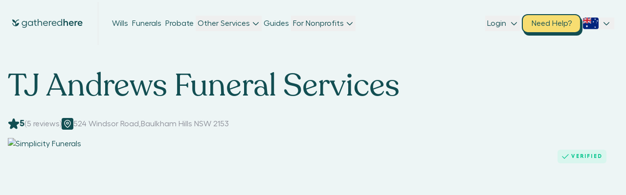

--- FILE ---
content_type: text/html; charset=utf-8
request_url: https://www.gatheredhere.com.au/funeral-director/tj-andrews-funeral-services-baulkham-hills
body_size: 8461
content:
<!DOCTYPE html><html><head><meta charSet="utf-8"/><meta name="viewport" content="width=device-width"/><meta name="description" content="See prices and reviews for TJ Andrews Funeral Services and compare instantly with Funeral Directors around Baulkham Hills 2153"/><link rel="canonical" href="https://www.gatheredhere.com.au/funeral-director/tj-andrews-funeral-services-baulkham-hills/"/><meta property="og:locale" content="en_US"/><meta property="og:type" content="article"/><meta property="og:title" content="TJ Andrews Funeral Services, Baulkham Hills 2153 • Compare Prices and Reviews"/><meta property="og:description" content="See prices and reviews for TJ Andrews Funeral Services and compare instantly with Funeral Directors around Baulkham Hills 2153"/><meta property="og:url" content="https://www.gatheredhere.com.au/funeral-director/tj-andrews-funeral-services-baulkham-hills/"/><meta property="og:site_name" content="Gathered Here"/><meta property="article:publisher" content="http://www.facebook.com/gatheredhere.com.au/"/><meta property="article:modified_time" content="2024-10-18T03:52:40+00:00"/><meta name="twitter:card" content="summary_large_image"/><meta name="twitter:site" content="@GatheredHere_AU"/><meta name="twitter:label1" content="Est. reading time"/><meta name="twitter:data1" content="1 minute"/><script type="application/ld+json" class="yoast-schema-graph">{"@context":"https://schema.org","@graph":[{"@type":"Organization","@id":"https://www.gatheredhere.com.au/#organization","name":"Gathered Here","url":"https://www.gatheredhere.com.au/","sameAs":["http://www.facebook.com/gatheredhere.com.au/","https://twitter.com/GatheredHere_AU"],"logo":{"@type":"ImageObject","@id":"https://www.gatheredhere.com.au/#logo","inLanguage":"en-US","url":"https://app.gatheredhere.com.au/wp-content/uploads/2017/02/Logo-Green.png","contentUrl":"https://app.gatheredhere.com.au/wp-content/uploads/2017/02/Logo-Green.png","width":213,"height":29,"caption":"Gathered Here"},"image":{"@id":"https://www.gatheredhere.com.au/#logo"}},{"@type":"WebSite","@id":"https://www.gatheredhere.com.au/#website","url":"https://www.gatheredhere.com.au/","name":"Gathered Here","description":"Find and Compare Funeral Homes","publisher":{"@id":"https://www.gatheredhere.com.au/#organization"},"potentialAction":[{"@type":"SearchAction","target":{"@type":"EntryPoint","urlTemplate":"https://www.gatheredhere.com.au/?s={search_term_string}"},"query-input":"required name=search_term_string"}],"inLanguage":"en-US"},{"@type":"WebPage","@id":"https://www.gatheredhere.com.au/funeral-director/tj-andrews-funeral-services-baulkham-hills/#webpage","url":"https://www.gatheredhere.com.au/funeral-director/tj-andrews-funeral-services-baulkham-hills/","name":"TJ Andrews Funeral Services, Baulkham Hills 2153 &bull; Compare Prices and Reviews","isPartOf":{"@id":"https://www.gatheredhere.com.au/#website"},"datePublished":"2017-03-22T19:22:27+00:00","dateModified":"2024-10-18T03:52:40+00:00","description":"See prices and reviews for TJ Andrews Funeral Services and compare instantly with Funeral Directors around Baulkham Hills 2153","breadcrumb":{"@id":"https://www.gatheredhere.com.au/funeral-director/tj-andrews-funeral-services-baulkham-hills/#breadcrumb"},"inLanguage":"en-US","potentialAction":[{"@type":"ReadAction","target":["https://www.gatheredhere.com.au/funeral-director/tj-andrews-funeral-services-baulkham-hills/"]}]},{"@type":"BreadcrumbList","@id":"https://www.gatheredhere.com.au/funeral-director/tj-andrews-funeral-services-baulkham-hills/#breadcrumb","itemListElement":[{"@type":"ListItem","position":1,"name":"Home","item":"https://www.gatheredhere.com.au/"},{"@type":"ListItem","position":2,"name":"Funeral Directors","item":"https://www.gatheredhere.com.au/funeral-directors"},{"@type":"ListItem","position":3,"name":"TJ Andrews Funeral Services"}]}]}</script><title>TJ Andrews Funeral Services, Baulkham Hills 2153 • Compare Prices and Reviews</title><meta name="robots" content="index,follow"/><meta property="og:title" content="TJ Andrews Funeral Services, Baulkham Hills 2153 • Compare Prices and Reviews"/><link rel="canonical" href="https://www.gatheredhere.com.au/funeral-director/tj-andrews-funeral-services-baulkham-hills/"/><link rel="icon" href="/images/logo.png" sizes="192x192"/><link rel="apple-touch-icon" href="/logo.png"/><meta name="next-head-count" content="23"/><link rel="preload" href="/_next/static/css/2178b0c54892f535.css" as="style"/><link rel="stylesheet" href="/_next/static/css/2178b0c54892f535.css" data-n-g=""/><link rel="preload" href="/_next/static/css/faefa6fa515f6577.css" as="style"/><link rel="stylesheet" href="/_next/static/css/faefa6fa515f6577.css" data-n-p=""/><noscript data-n-css=""></noscript><script defer="" nomodule="" src="/_next/static/chunks/polyfills-c67a75d1b6f99dc8.js"></script><script src="/_next/static/chunks/webpack-515166bee7b5edb2.js" defer=""></script><script src="/_next/static/chunks/framework-0a661f36f53bb113.js" defer=""></script><script src="/_next/static/chunks/main-6c82a453b36d7c44.js" defer=""></script><script src="/_next/static/chunks/pages/_app-dd55179fb3e3d7c8.js" defer=""></script><script src="/_next/static/chunks/3920-1f33f279ed027716.js" defer=""></script><script src="/_next/static/chunks/5447-4e3591c27d1269ae.js" defer=""></script><script src="/_next/static/chunks/6303-51e65598004fbac6.js" defer=""></script><script src="/_next/static/chunks/3215-cd053782837413fa.js" defer=""></script><script src="/_next/static/chunks/9586-556c45599c040d06.js" defer=""></script><script src="/_next/static/chunks/pages/%5BcategoryUrlOrSlugOrSqueezeOrBlogOrPage%5D/%5BstateOrListingSlug%5D-ee4ef6e6170dc425.js" defer=""></script><script src="/_next/static/FHdKGkefdwyTonnzWDbbU/_buildManifest.js" defer=""></script><script src="/_next/static/FHdKGkefdwyTonnzWDbbU/_ssgManifest.js" defer=""></script></head><body><div id="modal_container"></div><div id="calendly_container"></div><div id="__next" data-reactroot=""><style>
      #nprogress {
        pointer-events: none;
      }
      #nprogress .bar {
        background: #29D;
        position: fixed;
        z-index: 9999;
        top: 0;
        left: 0;
        width: 100%;
        height: 3px;
      }
      #nprogress .peg {
        display: block;
        position: absolute;
        right: 0px;
        width: 100px;
        height: 100%;
        box-shadow: 0 0 10px #29D, 0 0 5px #29D;
        opacity: 1;
        -webkit-transform: rotate(3deg) translate(0px, -4px);
        -ms-transform: rotate(3deg) translate(0px, -4px);
        transform: rotate(3deg) translate(0px, -4px);
      }
      #nprogress .spinner {
        display: block;
        position: fixed;
        z-index: 1031;
        top: 15px;
        right: 15px;
      }
      #nprogress .spinner-icon {
        width: 18px;
        height: 18px;
        box-sizing: border-box;
        border: solid 2px transparent;
        border-top-color: #29D;
        border-left-color: #29D;
        border-radius: 50%;
        -webkit-animation: nprogresss-spinner 400ms linear infinite;
        animation: nprogress-spinner 400ms linear infinite;
      }
      .nprogress-custom-parent {
        overflow: hidden;
        position: relative;
      }
      .nprogress-custom-parent #nprogress .spinner,
      .nprogress-custom-parent #nprogress .bar {
        position: absolute;
      }
      @-webkit-keyframes nprogress-spinner {
        0% {
          -webkit-transform: rotate(0deg);
        }
        100% {
          -webkit-transform: rotate(360deg);
        }
      }
      @keyframes nprogress-spinner {
        0% {
          transform: rotate(0deg);
        }
        100% {
          transform: rotate(360deg);
        }
      }
    </style><div class="absolute top-0 left-0 w-full h-full bg-opacity-50 z-hover-elements bg-grey-4 "><div class="relative flex items-center justify-center w-full h-full max-h-screen max-w-screen"><svg fill="none" viewBox="0 0 48 48" class="  absolute top-1/2 left-1/2 w-full h-full animate-ping" style="width:1em;height:1em"><path fill="#124E52" d="M26.177 35.727V24.071c.098-8.962 8.013-16.358 17.76-16.707a.545.545 0 0 0 .545-.546V3.545A.545.545 0 0 0 43.937 3c-9.731.31-17.956 6.333-20.93 14.52A21.17 21.17 0 0 0 3 3c-.103 10.795 8.182 19.707 18.819 20.875v16.674A15.534 15.534 0 0 1 8.062 25.91a.545.545 0 0 0-.545-.545l-3.273.032a.545.545 0 0 0-.545.546A19.915 19.915 0 0 0 21.813 44.93c.442.038.89.066 1.337.071h1.052q.99 0 1.975-.098c10.489-.993 18.709-9.96 18.824-20.896a20.73 20.73 0 0 0-18.824 11.721"></path></svg><svg fill="none" viewBox="0 0 48 48" class="  absolute top-1/2 left-1/2 w-full h-full animate-pulse" style="width:1em;height:1em"><path fill="#124E52" d="M26.177 35.727V24.071c.098-8.962 8.013-16.358 17.76-16.707a.545.545 0 0 0 .545-.546V3.545A.545.545 0 0 0 43.937 3c-9.731.31-17.956 6.333-20.93 14.52A21.17 21.17 0 0 0 3 3c-.103 10.795 8.182 19.707 18.819 20.875v16.674A15.534 15.534 0 0 1 8.062 25.91a.545.545 0 0 0-.545-.545l-3.273.032a.545.545 0 0 0-.545.546A19.915 19.915 0 0 0 21.813 44.93c.442.038.89.066 1.337.071h1.052q.99 0 1.975-.098c10.489-.993 18.709-9.96 18.824-20.896a20.73 20.73 0 0 0-18.824 11.721"></path></svg></div></div></div><script id="__NEXT_DATA__" type="application/json">{"props":{"pageProps":{"singleListing":{"category":{"name":"Funeral Directors","slug":"funeral-director"},"listing":{"databaseId":2104,"slug":"tj-andrews-funeral-services-baulkham-hills","title":"TJ Andrews Funeral Services","content":"\u003cp\u003eArranging a funeral can be a difficult time. Our staff appreciate this and offer caring experience that’s hard to find elsewhere. We also understand people can be confused or have different needs so rest assured the first person you speak with will be able to assist. Arranging this final farewell does not have to be a daunting prospect and our staff are here to help.\u003c/p\u003e\n\u003cp\u003e​TJ Andrews has been caring for families and arranging funerals in Sydney and Melbourne since 1895. The founder, Thomas James Andrews, commenced the business in Newtown, initially using horse-drawn hearses prior to replacing horses with motor vehicles in 1923. A peculiar story about his son and successor, James Oswald, was that he once owned a boat on the harbor called, namely Swerdna, Andrews spelt backwards. It was a source of enjoyment and recreation by his family until it was claimed for the war effort. His daughter, Vera, married a Melbourne funeral director, Rob Allison, during the World War II. When serving in the military, Rob was able to get enough leave to make a return journey to Sydney by train. He proposed over the phone and they got married the next day. Vera’s son Clive, the fourth generation, now operates the firm. In this way, TJ Andrews continues to be a 100% Australian family owned business. We have branches in Newtown, Baulkham Hills and Smithfield. Our arrangers however can meet you at your home to discuss any funeral arrangements.\u003c/p\u003e\n","gallery":[{"thumbnail":"https://app.gatheredhere.com.au/wp-content/uploads/2017/03/TJ-Andrews-1-150x150.jpg","full":"https://app.gatheredhere.com.au/wp-content/uploads/2017/03/TJ-Andrews-1.jpg"},{"thumbnail":"https://app.gatheredhere.com.au/wp-content/uploads/2017/03/TJ-Andrews-2-150x150.jpg","full":"https://app.gatheredhere.com.au/wp-content/uploads/2017/03/TJ-Andrews-2.jpg"},{"thumbnail":"https://app.gatheredhere.com.au/wp-content/uploads/2017/03/TJ-Andrews-3-150x150.jpg","full":"https://app.gatheredhere.com.au/wp-content/uploads/2017/03/TJ-Andrews-3.jpg"},{"thumbnail":"https://app.gatheredhere.com.au/wp-content/uploads/2017/03/TJ-Andrews-4-150x150.jpg","full":"https://app.gatheredhere.com.au/wp-content/uploads/2017/03/TJ-Andrews-4.jpg"},{"thumbnail":"https://app.gatheredhere.com.au/wp-content/uploads/2017/03/TJ-Andrews-5-150x150.jpg","full":"https://app.gatheredhere.com.au/wp-content/uploads/2017/03/TJ-Andrews-5.jpg"},{"thumbnail":"https://app.gatheredhere.com.au/wp-content/uploads/2017/03/TJ-Andrews-6-150x150.jpg","full":"https://app.gatheredhere.com.au/wp-content/uploads/2017/03/TJ-Andrews-6.jpg"},{"thumbnail":"https://app.gatheredhere.com.au/wp-content/uploads/2017/03/TJ-Andrews-Logo-150x150.png","full":"https://app.gatheredhere.com.au/wp-content/uploads/2017/03/TJ-Andrews-Logo.png"}],"featuredImage":null,"comments":[{"id":"Y29tbWVudDoxMzc1OA==","parent":null,"content":"\u003cp\u003eGLENN HILLIER FROM TJ ANDREWS WAS THE RIGHT PERSON TO LOOK AFTER OUR MONTHER\u0026#8217;S FUNERAL SERVICE\u003c/p\u003e\n\u003cp\u003eWe called 2 Funeral Directors to discuss our Mother\u0026#8217;s funeral and TJ Andrews was the first we spoke too. He was understanding as our Mother had passed away the day prior, and he went though everything so gently with us, when we first met. The second Funeral Director called and told us he was going to be late, by about 1 hour \u0026#8211; an hour we did not have. We cancelled our appointment with that person and called Glenn as the family were all impressed with his understanding and compassionate manner.\u003c/p\u003e\n\u003cp\u003eGlenn arranged everything, the service, the chapel, the service and the catering after as well as assisted us to co-ordinate a service for our Mother that was in keeping with her wishes and everything went perfectly. The coffin, the flowers, the music, photo tribute, the order of service and the catering afterwards were all flawless.\u003c/p\u003e\n\u003cp\u003eThere were people at the service who had also recently lost a loved one and they wished they had used Glenn at TJ Andrews.\u003c/p\u003e\n\u003cp\u003eGlenn, thanks for the communication and constant understanding throughout the process and giving our Mum the service and farewell that she had really wanted. I know Glenn could not arrange the weather, but that too was perfect. Thanks Glenn.\u003c/p\u003e\n\u003cp\u003eWe cannot thank you enough and would recommend you to anyone who has lost a loved one, as you are compassionate, thoroughly understanding, efficient and very organised, as I know you would look after them as you did us.\u003c/p\u003e\n\u003cp\u003eMax Pracy\u003c/p\u003e\n","dateGmt":"2022-10-11 13:05:26","author":"Max Pracy","meta":{"rating":"5"},"ts":"2022-10-11T13:05:26.000Z"},{"id":"Y29tbWVudDoxMjI2Ng==","parent":null,"content":"\u003cp\u003eFrom the first contact with TJ Andrews I knew all would flow well.  Glen listened and reassured from the first contact, Karen at our appointment leading me gently through all that needed to be attended to.  After the service many commented on in regard the ‘niceness’ of the attendants, one even saying TJ Andrews team were impressive, and they were.\u003c/p\u003e\n","dateGmt":"2022-02-21 09:39:10","author":"Kayleen Parr","meta":{"rating":"5"},"ts":"2022-02-21T09:39:10.000Z"},{"id":"Y29tbWVudDozODcx","parent":null,"content":"\u003cp\u003eFrom the initial meeting with Mark at the Smithfield office until the end of the service of John William Harder he was totally professional \u0026amp; took us through the paperwork methodically with compassion \u0026amp; caring. Nothing was too much trouble \u0026amp; because the policy was paid up in 1995 we thought we would experience some issues which gladly there was not.\u003c/p\u003e\n\u003cp\u003eUnfortunately we had to return to South Africa \u0026amp; our daughter was left with the final arrangements for the service.\u003cbr /\u003e\nWe cannot thank Mark enough for being there every step of the way for her \u0026amp; greatly appreciate his unfailing assistance.\u003c/p\u003e\n\u003cp\u003eWe were able to share the final moments via streaming which must be the best service offered by TJ Andrews.\u003cbr /\u003e\nSincere thanks to Mark for the kindness he has shown to our family\u003c/p\u003e\n\u003cp\u003eSincerely\u003cbr /\u003e\nMike \u0026amp; Mary Harder\u003cbr /\u003e\nSouth Africa.\u003c/p\u003e\n","dateGmt":"2019-07-08 03:13:11","author":"Mary Harder","meta":{"rating":"5"},"ts":"2019-07-08T03:13:11.000Z"},{"id":"Y29tbWVudDo1NTI=","parent":null,"content":"\u003cp\u003eAggregate rating from 2 verified \u0026#038; independent web sources.\u003c/p\u003e\n","dateGmt":"2017-05-07 13:01:14","author":"Gathered Here","meta":{"rating":"5"},"ts":"2017-05-07T13:01:14.000Z"},{"id":"Y29tbWVudDozODc0","parent":null,"content":"\u003cp\u003eThe company tj Andrews handled my pops funeral to the upmost perfection. They did not push us to buy extra, or sales pitches. They handled the funeral in a caring and decent manner. They carried out our wishes to perfection. My thanks to mark, Gail and Shannon the celebrant who helped us through the emotional process. I will be recommending your company to everyone when required. Thank you so much. 20/10 🙂\u003c/p\u003e\n","dateGmt":"2016-09-12 03:15:15","author":"L Taran","meta":{"rating":"5"},"ts":"2016-09-12T03:15:15.000Z"}],"cemeteryExperiences":[],"spokenLanguages":[],"popularCitiesNearby":{"nodes":[{"title":"Funeral Directors Castle Hill","slug":"castle-hill","meta":[["geolocation_postcode","2154"],["geolocation_state_short","NSW"]]},{"title":"Funeral Directors Hills District","slug":"hills-district","meta":[["geolocation_postcode","2154"],["geolocation_state_short","NSW"]]}]},"jobListingsNearby":{"nodes":[{"title":"Allan Drew Funerals","slug":"allan-drew-funerals-castle-hill","featuredImage":{"node":{"srcSet":"https://app.gatheredhere.com.au/wp-content/uploads/2017/03/Allan_Drew_nsw_castlehill_1600x1067px_02-300x200.jpg 300w, https://app.gatheredhere.com.au/wp-content/uploads/2017/03/Allan_Drew_nsw_castlehill_1600x1067px_02-1024x683.jpg 1024w, https://app.gatheredhere.com.au/wp-content/uploads/2017/03/Allan_Drew_nsw_castlehill_1600x1067px_02-768x512.jpg 768w, https://app.gatheredhere.com.au/wp-content/uploads/2017/03/Allan_Drew_nsw_castlehill_1600x1067px_02-1536x1024.jpg 1536w, https://app.gatheredhere.com.au/wp-content/uploads/2017/03/Allan_Drew_nsw_castlehill_1600x1067px_02-400x267.jpg 400w, https://app.gatheredhere.com.au/wp-content/uploads/2017/03/Allan_Drew_nsw_castlehill_1600x1067px_02.jpg 1600w","sourceUrl":"https://app.gatheredhere.com.au/wp-content/uploads/2017/03/Allan_Drew_nsw_castlehill_1600x1067px_02.jpg"}},"meta":[["_claimed","1"],["geolocation_street_number","221"],["geolocation_street","Old Northern Road"],["geolocation_city","Castle Hill"],["geolocation_state_short","NSW"],["geolocation_postcode","2154"],["_job_location","221 Old Northern Road, CASTLE HILL NSW 2154"],["streat_image_url","https://app.gatheredhere.com.au/wp-content/uploads/2024/03/Allan-Drew-Funerals-Castle-Hill-1.jpg"],["mobile_business",null]]},{"title":"Timeless Funerals","slug":"timeless-funerals-baulkham-hills","featuredImage":{"node":{"srcSet":"https://app.gatheredhere.com.au/wp-content/uploads/2017/10/sunset-logo-timeless-300x100.jpg 300w, https://app.gatheredhere.com.au/wp-content/uploads/2017/10/sunset-logo-timeless-e1515019366925-400x133.jpg 400w, https://app.gatheredhere.com.au/wp-content/uploads/2017/10/sunset-logo-timeless-768x256.jpg 768w, https://app.gatheredhere.com.au/wp-content/uploads/2017/10/sunset-logo-timeless-1024x341.jpg 1024w, https://app.gatheredhere.com.au/wp-content/uploads/2017/10/sunset-logo-timeless-e1515019366925.jpg 1100w","sourceUrl":"https://app.gatheredhere.com.au/wp-content/uploads/2017/10/sunset-logo-timeless-e1515019366925.jpg"}},"meta":[["_job_location","Baulkham Hills NSW 2153"],["_claimed","1"],["mobile_business","1"],["streat_image_url","https://app.gatheredhere.com.au/wp-content/uploads/2025/10/Timeless-Funerals-Baulkham-Hills-1.jpg"],["geolocation_city","Baulkham Hills"],["geolocation_state_short","NSW"],["geolocation_postcode","2153"]]}]},"meta":{"_wp_old_slug":"tj-andrews-funeral-servicesbaulkham-hills","_application":"info@tjandrews.com.au","_company_website":"http://tjandrews.com.au/","_phone":"(02) 9725 5639","_claimed":"1","_featured":"0","geolocation_lat":"-33.742989","geolocation_long":"150.9825442","geolocation_formatted_address":"524 Windsor Rd, Baulkham Hills NSW 2153, Australia","geolocation_street_number":"524","geolocation_street":"Windsor Road","geolocation_city":"Baulkham Hills","geolocation_state_short":"NSW","geolocation_state_long":"New South Wales","geolocation_postcode":"2153","geolocation_country_short":"AU","geolocation_country_long":"Australia","geolocated":"1","_job_location":"524 Windsor Rd, Baulkham Hills NSW 2153","_company_facebook":"","_company_twitter":"","_company_googleplus":"","_company_linkedin":"","_company_instagram":"","_company_github":"","_company_pinterest":"","_company_avatar":"","_company_video":"","_job_hours":"a:0:{}","personal_services-price-no_service":"3052","personal_services-included-no_service":null,"personal_services-estimated-no_service":null,"personal_services-not_offered-no_service":null,"personal_services-price-single":"8125","personal_services-included-single":null,"personal_services-estimated-single":null,"personal_services-not_offered-single":null,"personal_services-price-dual":"8723","personal_services-included-dual":null,"personal_services-estimated-dual":null,"personal_services-not_offered-dual":null,"personal_services-price-graveside":"8125","personal_services-included-graveside":null,"personal_services-estimated-graveside":null,"personal_services-not_offered-graveside":null,"personal_services-price-transfer":"","personal_services-included-transfer":"1","personal_services-estimated-transfer":null,"personal_services-not_offered-transfer":null,"personal_services-price-mortuary_care":"","personal_services-included-mortuary_care":"1","personal_services-estimated-mortuary_care":null,"personal_services-not_offered-mortuary_care":null,"personal_services-price-hearse":"","personal_services-included-hearse":"1","personal_services-estimated-hearse":null,"personal_services-not_offered-hearse":null,"personal_services-price-viewing":"","personal_services-included-viewing":"1","personal_services-estimated-viewing":null,"personal_services-not_offered-viewing":null,"mandatory_expenses-price-coffin":"","mandatory_expenses-included-coffin":"1","mandatory_expenses-estimated-coffin":null,"mandatory_expenses-not_offered-coffin":null,"mandatory_expenses-price-cremation_casket":"","mandatory_expenses-included-cremation_casket":"1","mandatory_expenses-estimated-cremation_casket":null,"mandatory_expenses-not_offered-cremation_casket":null,"mandatory_expenses-price-urn":"","mandatory_expenses-included-urn":"1","mandatory_expenses-estimated-urn":null,"mandatory_expenses-not_offered-urn":null,"mandatory_expenses-price-celebrant":"","mandatory_expenses-included-celebrant":"1","mandatory_expenses-estimated-celebrant":null,"mandatory_expenses-not_offered-celebrant":null,"mandatory_expenses-price-death_certificate":"58","mandatory_expenses-included-death_certificate":"1","mandatory_expenses-estimated-death_certificate":null,"mandatory_expenses-not_offered-death_certificate":null,"mandatory_expenses-price-cremation_fee":"","mandatory_expenses-included-cremation_fee":"1","mandatory_expenses-estimated-cremation_fee":null,"mandatory_expenses-not_offered-cremation_fee":null,"mandatory_expenses-price-cremation_certificate":"","mandatory_expenses-included-cremation_certificate":"1","mandatory_expenses-estimated-cremation_certificate":null,"mandatory_expenses-not_offered-cremation_certificate":null,"optional_expenses-price-family_limosuine":"490","optional_expenses-included-family_limosuine":null,"optional_expenses-estimated-family_limosuine":"1","optional_expenses-not_offered-family_limosuine":null,"optional_expenses-price-flowers":"270","optional_expenses-included-flowers":null,"optional_expenses-estimated-flowers":"1","optional_expenses-not_offered-flowers":null,"optional_expenses-price-order_of_services":"195","optional_expenses-included-order_of_services":null,"optional_expenses-estimated-order_of_services":"1","optional_expenses-not_offered-order_of_services":null,"optional_expenses-price-thank_you_cards":"110","optional_expenses-included-thank_you_cards":null,"optional_expenses-estimated-thank_you_cards":"1","optional_expenses-not_offered-thank_you_cards":null,"optional_expenses-price-memorial_book":"55","optional_expenses-included-memorial_book":null,"optional_expenses-estimated-memorial_book":null,"optional_expenses-not_offered-memorial_book":null,"optional_expenses-price-online_newspaper":"335","optional_expenses-included-online_newspaper":null,"optional_expenses-estimated-online_newspaper":"1","optional_expenses-not_offered-online_newspaper":null,"optional_expenses-price-catering":"220","optional_expenses-included-catering":null,"optional_expenses-estimated-catering":"1","optional_expenses-not_offered-catering":null,"optional_expenses-price-embalming":"650","optional_expenses-included-embalming":null,"optional_expenses-estimated-embalming":"1","optional_expenses-not_offered-embalming":null,"optional_expenses-price-dressing":"","optional_expenses-included-dressing":"1","optional_expenses-estimated-dressing":null,"optional_expenses-not_offered-dressing":null,"optional_expenses-price-grave_marker":"220","optional_expenses-included-grave_marker":null,"optional_expenses-estimated-grave_marker":null,"optional_expenses-not_offered-grave_marker":null,"optional_expenses-price-musician_vocalist":"225","optional_expenses-included-musician_vocalist":null,"optional_expenses-estimated-musician_vocalist":"1","optional_expenses-not_offered-musician_vocalist":null,"listing_ID":"663","_wp_page_template":"default","_filled":"0","burial_single_viewY":"9359","burial_dual_viewY":"9957","burial_graveside_viewY":"9359","burial_no_service_viewY":"4286","cremation_single_viewY":"9225","cremation_dual_viewY":"9823","cremation_graveside_viewY":"9225","cremation_no_service_viewY":"4152","burial_single_viewN":"8583.6","burial_dual_viewN":"8583.6","burial_graveside_viewN":"8583.6","burial_no_service_viewN":"4286","cremation_single_viewN":"10029","cremation_dual_viewN":"9225","cremation_graveside_viewN":"9225","cremation_no_service_viewN":"4445.1","_edit_lock":"1729223442:1008254","rating":"5","streat_image_url":"https://app.gatheredhere.com.au/wp-content/uploads/2024/10/TJ-Andrews-Funeral-Services-Baulkham-Hills-3.jpg","_edit_last":"1008254","heading_street_view":"256.8","pitch_street_view":"","_yoast_wpseo_primary_job_listing_category":"","_gallery_images":"a:7:{i:0;s:75:\"https://app.gatheredhere.com.au/wp-content/uploads/2017/03/TJ-Andrews-1.jpg\";i:1;s:75:\"https://app.gatheredhere.com.au/wp-content/uploads/2017/03/TJ-Andrews-2.jpg\";i:2;s:75:\"https://app.gatheredhere.com.au/wp-content/uploads/2017/03/TJ-Andrews-3.jpg\";i:3;s:75:\"https://app.gatheredhere.com.au/wp-content/uploads/2017/03/TJ-Andrews-4.jpg\";i:4;s:75:\"https://app.gatheredhere.com.au/wp-content/uploads/2017/03/TJ-Andrews-5.jpg\";i:5;s:75:\"https://app.gatheredhere.com.au/wp-content/uploads/2017/03/TJ-Andrews-6.jpg\";i:6;s:78:\"https://app.gatheredhere.com.au/wp-content/uploads/2017/03/TJ-Andrews-Logo.png\";}","_gallery":"a:7:{i:0;s:5:\"23782\";i:1;s:5:\"23781\";i:2;s:5:\"23780\";i:3;s:5:\"23779\";i:4;s:5:\"23778\";i:5;s:5:\"23777\";i:6;s:5:\"23775\";}","_yoast_wpseo_content_score":"30","ratings_data":"a:5:{i:13758;s:1:\"5\";i:12266;s:1:\"5\";i:3871;s:1:\"5\";i:552;s:1:\"5\";i:3874;s:1:\"5\";}","_job_hours_timezone":"UTC+11","_job_hours_gmt":"11","is_zipmoney_products":null,"simple_Cremation_service_Product":"","single_Service_burial_Product":"","dual_Service_burial_Product":"","no_Service_cremation_Product":"","price_funeral_celebrant":"","funeral_celebrant_spoken_languages":"","funeral_celebrant_service_area":"","headstone_monuments_cemetry_experiences":"","funeral_celebrant_associations":"","mobile_business":null,"_adinserter_block_exceptions":"","_yoast_wpseo_primary_spoken_languages":"","_yoast_wpseo_primary_cemetery_experience":"","_tracked_submitted":"1568257818","rating_count":"5","no_price_listing":null,"_yoast_wpseo_estimated-reading-time-minutes":""},"id":2104,"listingsNearby":[{"title":"Allan Drew Funerals","slug":"allan-drew-funerals-castle-hill","featuredImage":{"srcSet":"https://app.gatheredhere.com.au/wp-content/uploads/2017/03/Allan_Drew_nsw_castlehill_1600x1067px_02-300x200.jpg 300w, https://app.gatheredhere.com.au/wp-content/uploads/2017/03/Allan_Drew_nsw_castlehill_1600x1067px_02-1024x683.jpg 1024w, https://app.gatheredhere.com.au/wp-content/uploads/2017/03/Allan_Drew_nsw_castlehill_1600x1067px_02-768x512.jpg 768w, https://app.gatheredhere.com.au/wp-content/uploads/2017/03/Allan_Drew_nsw_castlehill_1600x1067px_02-1536x1024.jpg 1536w, https://app.gatheredhere.com.au/wp-content/uploads/2017/03/Allan_Drew_nsw_castlehill_1600x1067px_02-400x267.jpg 400w, https://app.gatheredhere.com.au/wp-content/uploads/2017/03/Allan_Drew_nsw_castlehill_1600x1067px_02.jpg 1600w","sourceUrl":"https://app.gatheredhere.com.au/wp-content/uploads/2017/03/Allan_Drew_nsw_castlehill_1600x1067px_02.jpg"},"meta":{"_claimed":"1","geolocation_street_number":"221","geolocation_street":"Old Northern Road","geolocation_city":"Castle Hill","geolocation_state_short":"NSW","geolocation_postcode":"2154","_job_location":"221 Old Northern Road, CASTLE HILL NSW 2154","streat_image_url":"https://app.gatheredhere.com.au/wp-content/uploads/2024/03/Allan-Drew-Funerals-Castle-Hill-1.jpg","mobile_business":null}},{"title":"Timeless Funerals","slug":"timeless-funerals-baulkham-hills","featuredImage":{"srcSet":"https://app.gatheredhere.com.au/wp-content/uploads/2017/10/sunset-logo-timeless-300x100.jpg 300w, https://app.gatheredhere.com.au/wp-content/uploads/2017/10/sunset-logo-timeless-e1515019366925-400x133.jpg 400w, https://app.gatheredhere.com.au/wp-content/uploads/2017/10/sunset-logo-timeless-768x256.jpg 768w, https://app.gatheredhere.com.au/wp-content/uploads/2017/10/sunset-logo-timeless-1024x341.jpg 1024w, https://app.gatheredhere.com.au/wp-content/uploads/2017/10/sunset-logo-timeless-e1515019366925.jpg 1100w","sourceUrl":"https://app.gatheredhere.com.au/wp-content/uploads/2017/10/sunset-logo-timeless-e1515019366925.jpg"},"meta":{"_job_location":"Baulkham Hills NSW 2153","_claimed":"1","mobile_business":"1","streat_image_url":"https://app.gatheredhere.com.au/wp-content/uploads/2025/10/Timeless-Funerals-Baulkham-Hills-1.jpg","geolocation_city":"Baulkham Hills","geolocation_state_short":"NSW","geolocation_postcode":"2153"}}],"citiesNearby":[{"title":"Funeral Directors Castle Hill","slug":"castle-hill","meta":{"geolocation_postcode":"2154","geolocation_state_short":"NSW"}},{"title":"Funeral Directors Hills District","slug":"hills-district","meta":{"geolocation_postcode":"2154","geolocation_state_short":"NSW"}}]}},"seo":{"title":"TJ Andrews Funeral Services, Baulkham Hills 2153 • Compare Prices and Reviews","htmlHead":"\u003c!-- This site is optimized with the Yoast SEO plugin v18.2 - https://yoast.com/wordpress/plugins/seo/ --\u003e\n\u003ctitle\u003eTJ Andrews Funeral Services, Baulkham Hills 2153 \u0026bull; Compare Prices and Reviews\u003c/title\u003e\n\u003cmeta name=\"description\" content=\"See prices and reviews for TJ Andrews Funeral Services and compare instantly with Funeral Directors around Baulkham Hills 2153\" /\u003e\n\u003clink rel=\"canonical\" href=\"https://www.gatheredhere.com.au/funeral-director/tj-andrews-funeral-services-baulkham-hills/\" /\u003e\n\u003cmeta property=\"og:locale\" content=\"en_US\" /\u003e\n\u003cmeta property=\"og:type\" content=\"article\" /\u003e\n\u003cmeta property=\"og:title\" content=\"TJ Andrews Funeral Services, Baulkham Hills 2153 \u0026bull; Compare Prices and Reviews\" /\u003e\n\u003cmeta property=\"og:description\" content=\"See prices and reviews for TJ Andrews Funeral Services and compare instantly with Funeral Directors around Baulkham Hills 2153\" /\u003e\n\u003cmeta property=\"og:url\" content=\"https://www.gatheredhere.com.au/funeral-director/tj-andrews-funeral-services-baulkham-hills/\" /\u003e\n\u003cmeta property=\"og:site_name\" content=\"Gathered Here\" /\u003e\n\u003cmeta property=\"article:publisher\" content=\"http://www.facebook.com/gatheredhere.com.au/\" /\u003e\n\u003cmeta property=\"article:modified_time\" content=\"2024-10-18T03:52:40+00:00\" /\u003e\n\u003cmeta name=\"twitter:card\" content=\"summary_large_image\" /\u003e\n\u003cmeta name=\"twitter:site\" content=\"@GatheredHere_AU\" /\u003e\n\u003cmeta name=\"twitter:label1\" content=\"Est. reading time\" /\u003e\n\t\u003cmeta name=\"twitter:data1\" content=\"1 minute\" /\u003e\n\u003cscript type=\"application/ld+json\" class=\"yoast-schema-graph\"\u003e{\"@context\":\"https://schema.org\",\"@graph\":[{\"@type\":\"Organization\",\"@id\":\"https://www.gatheredhere.com.au/#organization\",\"name\":\"Gathered Here\",\"url\":\"https://www.gatheredhere.com.au/\",\"sameAs\":[\"http://www.facebook.com/gatheredhere.com.au/\",\"https://twitter.com/GatheredHere_AU\"],\"logo\":{\"@type\":\"ImageObject\",\"@id\":\"https://www.gatheredhere.com.au/#logo\",\"inLanguage\":\"en-US\",\"url\":\"https://app.gatheredhere.com.au/wp-content/uploads/2017/02/Logo-Green.png\",\"contentUrl\":\"https://app.gatheredhere.com.au/wp-content/uploads/2017/02/Logo-Green.png\",\"width\":213,\"height\":29,\"caption\":\"Gathered Here\"},\"image\":{\"@id\":\"https://www.gatheredhere.com.au/#logo\"}},{\"@type\":\"WebSite\",\"@id\":\"https://www.gatheredhere.com.au/#website\",\"url\":\"https://www.gatheredhere.com.au/\",\"name\":\"Gathered Here\",\"description\":\"Find and Compare Funeral Homes\",\"publisher\":{\"@id\":\"https://www.gatheredhere.com.au/#organization\"},\"potentialAction\":[{\"@type\":\"SearchAction\",\"target\":{\"@type\":\"EntryPoint\",\"urlTemplate\":\"https://www.gatheredhere.com.au/?s={search_term_string}\"},\"query-input\":\"required name=search_term_string\"}],\"inLanguage\":\"en-US\"},{\"@type\":\"WebPage\",\"@id\":\"https://www.gatheredhere.com.au/funeral-director/tj-andrews-funeral-services-baulkham-hills/#webpage\",\"url\":\"https://www.gatheredhere.com.au/funeral-director/tj-andrews-funeral-services-baulkham-hills/\",\"name\":\"TJ Andrews Funeral Services, Baulkham Hills 2153 \u0026bull; Compare Prices and Reviews\",\"isPartOf\":{\"@id\":\"https://www.gatheredhere.com.au/#website\"},\"datePublished\":\"2017-03-22T19:22:27+00:00\",\"dateModified\":\"2024-10-18T03:52:40+00:00\",\"description\":\"See prices and reviews for TJ Andrews Funeral Services and compare instantly with Funeral Directors around Baulkham Hills 2153\",\"breadcrumb\":{\"@id\":\"https://www.gatheredhere.com.au/funeral-director/tj-andrews-funeral-services-baulkham-hills/#breadcrumb\"},\"inLanguage\":\"en-US\",\"potentialAction\":[{\"@type\":\"ReadAction\",\"target\":[\"https://www.gatheredhere.com.au/funeral-director/tj-andrews-funeral-services-baulkham-hills/\"]}]},{\"@type\":\"BreadcrumbList\",\"@id\":\"https://www.gatheredhere.com.au/funeral-director/tj-andrews-funeral-services-baulkham-hills/#breadcrumb\",\"itemListElement\":[{\"@type\":\"ListItem\",\"position\":1,\"name\":\"Home\",\"item\":\"https://www.gatheredhere.com.au/\"},{\"@type\":\"ListItem\",\"position\":2,\"name\":\"Funeral Directors\",\"item\":\"https://www.gatheredhere.com.au/funeral-directors\"},{\"@type\":\"ListItem\",\"position\":3,\"name\":\"TJ Andrews Funeral Services\"}]}]}\u003c/script\u003e\n\u003c!-- / Yoast SEO plugin. --\u003e","canonical":"https://www.gatheredhere.com.au/funeral-director/tj-andrews-funeral-services-baulkham-hills/","noindex":false,"nofollow":false}},"__N_SSG":true},"page":"/[categoryUrlOrSlugOrSqueezeOrBlogOrPage]/[stateOrListingSlug]","query":{"categoryUrlOrSlugOrSqueezeOrBlogOrPage":"funeral-director","stateOrListingSlug":"tj-andrews-funeral-services-baulkham-hills"},"buildId":"FHdKGkefdwyTonnzWDbbU","isFallback":false,"gsp":true,"scriptLoader":[]}</script></body></html>

--- FILE ---
content_type: text/html; charset=utf-8
request_url: https://www.google.com/recaptcha/api2/anchor?ar=1&k=6LfcuaYfAAAAACGFlvB0iQIBzRdccL-ool7JUj9F&co=aHR0cHM6Ly93d3cuZ2F0aGVyZWRoZXJlLmNvbS5hdTo0NDM.&hl=en&v=naPR4A6FAh-yZLuCX253WaZq&size=invisible&anchor-ms=20000&execute-ms=15000&cb=nke3wn7p2vww
body_size: 45251
content:
<!DOCTYPE HTML><html dir="ltr" lang="en"><head><meta http-equiv="Content-Type" content="text/html; charset=UTF-8">
<meta http-equiv="X-UA-Compatible" content="IE=edge">
<title>reCAPTCHA</title>
<style type="text/css">
/* cyrillic-ext */
@font-face {
  font-family: 'Roboto';
  font-style: normal;
  font-weight: 400;
  src: url(//fonts.gstatic.com/s/roboto/v18/KFOmCnqEu92Fr1Mu72xKKTU1Kvnz.woff2) format('woff2');
  unicode-range: U+0460-052F, U+1C80-1C8A, U+20B4, U+2DE0-2DFF, U+A640-A69F, U+FE2E-FE2F;
}
/* cyrillic */
@font-face {
  font-family: 'Roboto';
  font-style: normal;
  font-weight: 400;
  src: url(//fonts.gstatic.com/s/roboto/v18/KFOmCnqEu92Fr1Mu5mxKKTU1Kvnz.woff2) format('woff2');
  unicode-range: U+0301, U+0400-045F, U+0490-0491, U+04B0-04B1, U+2116;
}
/* greek-ext */
@font-face {
  font-family: 'Roboto';
  font-style: normal;
  font-weight: 400;
  src: url(//fonts.gstatic.com/s/roboto/v18/KFOmCnqEu92Fr1Mu7mxKKTU1Kvnz.woff2) format('woff2');
  unicode-range: U+1F00-1FFF;
}
/* greek */
@font-face {
  font-family: 'Roboto';
  font-style: normal;
  font-weight: 400;
  src: url(//fonts.gstatic.com/s/roboto/v18/KFOmCnqEu92Fr1Mu4WxKKTU1Kvnz.woff2) format('woff2');
  unicode-range: U+0370-0377, U+037A-037F, U+0384-038A, U+038C, U+038E-03A1, U+03A3-03FF;
}
/* vietnamese */
@font-face {
  font-family: 'Roboto';
  font-style: normal;
  font-weight: 400;
  src: url(//fonts.gstatic.com/s/roboto/v18/KFOmCnqEu92Fr1Mu7WxKKTU1Kvnz.woff2) format('woff2');
  unicode-range: U+0102-0103, U+0110-0111, U+0128-0129, U+0168-0169, U+01A0-01A1, U+01AF-01B0, U+0300-0301, U+0303-0304, U+0308-0309, U+0323, U+0329, U+1EA0-1EF9, U+20AB;
}
/* latin-ext */
@font-face {
  font-family: 'Roboto';
  font-style: normal;
  font-weight: 400;
  src: url(//fonts.gstatic.com/s/roboto/v18/KFOmCnqEu92Fr1Mu7GxKKTU1Kvnz.woff2) format('woff2');
  unicode-range: U+0100-02BA, U+02BD-02C5, U+02C7-02CC, U+02CE-02D7, U+02DD-02FF, U+0304, U+0308, U+0329, U+1D00-1DBF, U+1E00-1E9F, U+1EF2-1EFF, U+2020, U+20A0-20AB, U+20AD-20C0, U+2113, U+2C60-2C7F, U+A720-A7FF;
}
/* latin */
@font-face {
  font-family: 'Roboto';
  font-style: normal;
  font-weight: 400;
  src: url(//fonts.gstatic.com/s/roboto/v18/KFOmCnqEu92Fr1Mu4mxKKTU1Kg.woff2) format('woff2');
  unicode-range: U+0000-00FF, U+0131, U+0152-0153, U+02BB-02BC, U+02C6, U+02DA, U+02DC, U+0304, U+0308, U+0329, U+2000-206F, U+20AC, U+2122, U+2191, U+2193, U+2212, U+2215, U+FEFF, U+FFFD;
}
/* cyrillic-ext */
@font-face {
  font-family: 'Roboto';
  font-style: normal;
  font-weight: 500;
  src: url(//fonts.gstatic.com/s/roboto/v18/KFOlCnqEu92Fr1MmEU9fCRc4AMP6lbBP.woff2) format('woff2');
  unicode-range: U+0460-052F, U+1C80-1C8A, U+20B4, U+2DE0-2DFF, U+A640-A69F, U+FE2E-FE2F;
}
/* cyrillic */
@font-face {
  font-family: 'Roboto';
  font-style: normal;
  font-weight: 500;
  src: url(//fonts.gstatic.com/s/roboto/v18/KFOlCnqEu92Fr1MmEU9fABc4AMP6lbBP.woff2) format('woff2');
  unicode-range: U+0301, U+0400-045F, U+0490-0491, U+04B0-04B1, U+2116;
}
/* greek-ext */
@font-face {
  font-family: 'Roboto';
  font-style: normal;
  font-weight: 500;
  src: url(//fonts.gstatic.com/s/roboto/v18/KFOlCnqEu92Fr1MmEU9fCBc4AMP6lbBP.woff2) format('woff2');
  unicode-range: U+1F00-1FFF;
}
/* greek */
@font-face {
  font-family: 'Roboto';
  font-style: normal;
  font-weight: 500;
  src: url(//fonts.gstatic.com/s/roboto/v18/KFOlCnqEu92Fr1MmEU9fBxc4AMP6lbBP.woff2) format('woff2');
  unicode-range: U+0370-0377, U+037A-037F, U+0384-038A, U+038C, U+038E-03A1, U+03A3-03FF;
}
/* vietnamese */
@font-face {
  font-family: 'Roboto';
  font-style: normal;
  font-weight: 500;
  src: url(//fonts.gstatic.com/s/roboto/v18/KFOlCnqEu92Fr1MmEU9fCxc4AMP6lbBP.woff2) format('woff2');
  unicode-range: U+0102-0103, U+0110-0111, U+0128-0129, U+0168-0169, U+01A0-01A1, U+01AF-01B0, U+0300-0301, U+0303-0304, U+0308-0309, U+0323, U+0329, U+1EA0-1EF9, U+20AB;
}
/* latin-ext */
@font-face {
  font-family: 'Roboto';
  font-style: normal;
  font-weight: 500;
  src: url(//fonts.gstatic.com/s/roboto/v18/KFOlCnqEu92Fr1MmEU9fChc4AMP6lbBP.woff2) format('woff2');
  unicode-range: U+0100-02BA, U+02BD-02C5, U+02C7-02CC, U+02CE-02D7, U+02DD-02FF, U+0304, U+0308, U+0329, U+1D00-1DBF, U+1E00-1E9F, U+1EF2-1EFF, U+2020, U+20A0-20AB, U+20AD-20C0, U+2113, U+2C60-2C7F, U+A720-A7FF;
}
/* latin */
@font-face {
  font-family: 'Roboto';
  font-style: normal;
  font-weight: 500;
  src: url(//fonts.gstatic.com/s/roboto/v18/KFOlCnqEu92Fr1MmEU9fBBc4AMP6lQ.woff2) format('woff2');
  unicode-range: U+0000-00FF, U+0131, U+0152-0153, U+02BB-02BC, U+02C6, U+02DA, U+02DC, U+0304, U+0308, U+0329, U+2000-206F, U+20AC, U+2122, U+2191, U+2193, U+2212, U+2215, U+FEFF, U+FFFD;
}
/* cyrillic-ext */
@font-face {
  font-family: 'Roboto';
  font-style: normal;
  font-weight: 900;
  src: url(//fonts.gstatic.com/s/roboto/v18/KFOlCnqEu92Fr1MmYUtfCRc4AMP6lbBP.woff2) format('woff2');
  unicode-range: U+0460-052F, U+1C80-1C8A, U+20B4, U+2DE0-2DFF, U+A640-A69F, U+FE2E-FE2F;
}
/* cyrillic */
@font-face {
  font-family: 'Roboto';
  font-style: normal;
  font-weight: 900;
  src: url(//fonts.gstatic.com/s/roboto/v18/KFOlCnqEu92Fr1MmYUtfABc4AMP6lbBP.woff2) format('woff2');
  unicode-range: U+0301, U+0400-045F, U+0490-0491, U+04B0-04B1, U+2116;
}
/* greek-ext */
@font-face {
  font-family: 'Roboto';
  font-style: normal;
  font-weight: 900;
  src: url(//fonts.gstatic.com/s/roboto/v18/KFOlCnqEu92Fr1MmYUtfCBc4AMP6lbBP.woff2) format('woff2');
  unicode-range: U+1F00-1FFF;
}
/* greek */
@font-face {
  font-family: 'Roboto';
  font-style: normal;
  font-weight: 900;
  src: url(//fonts.gstatic.com/s/roboto/v18/KFOlCnqEu92Fr1MmYUtfBxc4AMP6lbBP.woff2) format('woff2');
  unicode-range: U+0370-0377, U+037A-037F, U+0384-038A, U+038C, U+038E-03A1, U+03A3-03FF;
}
/* vietnamese */
@font-face {
  font-family: 'Roboto';
  font-style: normal;
  font-weight: 900;
  src: url(//fonts.gstatic.com/s/roboto/v18/KFOlCnqEu92Fr1MmYUtfCxc4AMP6lbBP.woff2) format('woff2');
  unicode-range: U+0102-0103, U+0110-0111, U+0128-0129, U+0168-0169, U+01A0-01A1, U+01AF-01B0, U+0300-0301, U+0303-0304, U+0308-0309, U+0323, U+0329, U+1EA0-1EF9, U+20AB;
}
/* latin-ext */
@font-face {
  font-family: 'Roboto';
  font-style: normal;
  font-weight: 900;
  src: url(//fonts.gstatic.com/s/roboto/v18/KFOlCnqEu92Fr1MmYUtfChc4AMP6lbBP.woff2) format('woff2');
  unicode-range: U+0100-02BA, U+02BD-02C5, U+02C7-02CC, U+02CE-02D7, U+02DD-02FF, U+0304, U+0308, U+0329, U+1D00-1DBF, U+1E00-1E9F, U+1EF2-1EFF, U+2020, U+20A0-20AB, U+20AD-20C0, U+2113, U+2C60-2C7F, U+A720-A7FF;
}
/* latin */
@font-face {
  font-family: 'Roboto';
  font-style: normal;
  font-weight: 900;
  src: url(//fonts.gstatic.com/s/roboto/v18/KFOlCnqEu92Fr1MmYUtfBBc4AMP6lQ.woff2) format('woff2');
  unicode-range: U+0000-00FF, U+0131, U+0152-0153, U+02BB-02BC, U+02C6, U+02DA, U+02DC, U+0304, U+0308, U+0329, U+2000-206F, U+20AC, U+2122, U+2191, U+2193, U+2212, U+2215, U+FEFF, U+FFFD;
}

</style>
<link rel="stylesheet" type="text/css" href="https://www.gstatic.com/recaptcha/releases/naPR4A6FAh-yZLuCX253WaZq/styles__ltr.css">
<script nonce="wV-BsihCcteSMJhyhamk_g" type="text/javascript">window['__recaptcha_api'] = 'https://www.google.com/recaptcha/api2/';</script>
<script type="text/javascript" src="https://www.gstatic.com/recaptcha/releases/naPR4A6FAh-yZLuCX253WaZq/recaptcha__en.js" nonce="wV-BsihCcteSMJhyhamk_g">
      
    </script></head>
<body><div id="rc-anchor-alert" class="rc-anchor-alert"></div>
<input type="hidden" id="recaptcha-token" value="[base64]">
<script type="text/javascript" nonce="wV-BsihCcteSMJhyhamk_g">
      recaptcha.anchor.Main.init("[\x22ainput\x22,[\x22bgdata\x22,\x22\x22,\[base64]/[base64]/[base64]/eihOLHUpOkYoTiwwLFt3LDIxLG1dKSxwKHUsZmFsc2UsTixmYWxzZSl9Y2F0Y2goYil7ayhOLDI5MCk/[base64]/[base64]/Sy5MKCk6Sy5UKSxoKS1LLlQsYj4+MTQpPjAsSy51JiYoSy51Xj0oSy5vKzE+PjIpKihiPDwyKSksSy5vKSsxPj4yIT0wfHxLLlYsbXx8ZClLLko9MCxLLlQ9aDtpZighZClyZXR1cm4gZmFsc2U7aWYoaC1LLkg8KEsuTj5LLkYmJihLLkY9Sy5OKSxLLk4tKE4/MjU1Ono/NToyKSkpcmV0dXJuIGZhbHNlO3JldHVybiEoSy52PSh0KEssMjY3LChOPWsoSywoSy50TD11LHo/NDcyOjI2NykpLEsuQSkpLEsuUC5wdXNoKFtKRCxOLHo/[base64]/[base64]/bmV3IFhbZl0oQlswXSk6Vz09Mj9uZXcgWFtmXShCWzBdLEJbMV0pOlc9PTM/bmV3IFhbZl0oQlswXSxCWzFdLEJbMl0pOlc9PTQ/[base64]/[base64]/[base64]/[base64]/[base64]\\u003d\\u003d\x22,\[base64]\\u003d\\u003d\x22,\x22w6vCvcOvwqwewr8hWxLCuMO+JHEWwofDo8KzZjQleMKUEHzChFoWwrsLMsOBw7g3wr93NUVFExYZw6oXI8KZw4zDty8qRCbCkMKBXlrCtsOiw61QNS1VAl7DgGzCtsKZw7rDmcKUAsOTw7gWw6jCncKVPcOdSsOsHU1Jw7VOIsO5wrBxw4vCq1XCpMKLGsK/wrvCk0DDgHzCrsK/YmRFwrEmbSrCv2rDhxDCmcKmECRmwp3DvEPCkcOZw6fDlcKzFzsBT8O9worCjxPDlcKVIV5Iw6AMwr7Di0PDviFbFMOpw4PCgsO/[base64]/FQvDtjIufMK7w7LDjMKHQcOUw65Cw5w8wpXCriZ9w4RfNwxmdjdIP8OmCsOMwqBNwo3DtcK/wptBEcKuwptRF8O+wrABPy4Iwpx+w7HCmMOBMsOOwpTDncOnw67CtsOtZ08IBz7CgQJQLMOdwqfDiCvDhyjDggTCu8OIwp80LwDDsG3DuMKjdsOaw5MPw7kSw7TCnMOVwppjbSvCkx9MWj0MwoTDi8KnBsOuwpTCsy5vwpEXEzLDlsOmUMOGIcK2asK8w6/[base64]/[base64]/[base64]/YgFmUCcnwoQiQgZFw5TCmCbClzHDkznChwhpKMKdAm0Tw7REwrnDlcKYw7DDrsKaZRtXw5DDkCZMw6ENZgZiVQ7DmSjCokjCh8OiwocAw7TDssOxw4VoMzk/[base64]/Ds2h7ZcOuIC/ChcK0DsKITkfDvGLDt8O0JSwBw6NRwpXClCjCijTCrDPCvcO3w5HCrcKSHMOSw6tcL8OCw40Pwo1SEMO3MwrDiAY5w57CvcK7w7XDqjjCsEbDgEpFMMO0O8KUJx3DkcKfwpFlw7h5Uj/CinDCk8KEw6vCpcK+w7jCv8OAwpLCnSnDkxYoAxHCkhQ0w6HDqMO/JncQOShNw6jCncOrw78fbsOYTcOMDEgnwqPDhsO6wr3Cu8Kgah3CgMKFw6J7w5XCvDEIIcKiw7dECRHDm8O4M8OUGG/CqU4raH9mScOWR8KFwoo7J8O7wr/CpCZ4w6jCrsO/w77DtMK9wpPCnsKjV8KzesOSw6d0csKLw4t+DMOUw6/CjMKSQcOWwokzA8K6wrlwwrLCssKiM8OKGGXDvSs9QMK3w6Erwoxew514w7V/wovCjwpZcMKUKMOowq8gwrnCqMO+HcKURgDDr8K/[base64]/CqcK1wrEKw4bClTnCqkRaworDkMKDw7LDp8OxwqHDvsKdLW/[base64]/wrRKwroLTsOdP1RvwpvDrsOHIcO2w6pFRUDCnibCp0XCv1cheRDDr1rCnMOISXpcw5Bsw47CnG1LawEgY8KGJgfCkMOOY8OBw5M3R8O2w7ccw6PDlcKXw6IAw5RPw6gaZsKRw6sZBH/Dvi53wqM6wqvCpMObChQ3D8OqEDnDllfCkwlUVQYZwoJbwqbChSDDgCzDi3xRwpnCr0XDszJBwrMtwrXCkjXDuMOlw7QfLG0VPcKywonCp8OUw4rDtsOFwrjCtDp4bMO4wrRuwpDDtMK7LFdewrPDilIBQcK3w6LClcOtCMOcw7MTBcORDsKpUS1zwpUGHsOUw77Dvy/CjsOTWhwraTkXw5vCgxFbwoLCrwRKd8OnwqhyZsOhw53DlHnDtsOawo3DnmR6bALDrsK9cXXCl3AdBX3DgcOkwqvDhMOpwrHChDHCgMK8DiHCo8KLwrYuwrbDoGhPwpgbPcKDI8K2wrrDqsO/XUNawqjDgggwLR5eJ8OBw5x3VcOzwpXCq2zDhgtKf8O3MjnDoMOpw4vDicKCwrzDvX9RJjUgHnhiMsK0wqtpaCHCj8KYOcKZPCLDlhTCrAnCisO9w7PDuATDtsKdwp3Cn8OjHsOQZ8OkKhHCn2E5MsK7w4/DiMOywqLDiMKdw59gwqBxwoPDqsK8SMK0wpbCk1PCl8Krc1DCmcOYwq0TJizCicKIDsOVLcK3w7zCu8KhThnCg1bCvcKdw714wpN1w7defwEDAR5Wwp7CqUPDkSd9EwRSwpMzIjMiH8K8J1Z/w5MAEgstwq4vVcKfXcKKYjDClmHDlcKLw5XDtlvCjMK3NxdsO1bCkMKlw5LCvcKkZcOnK8OOw4jCi3nDosOeLHPCvMK+J8O2wrjDgMO5HwTCogfDllXDjMOgV8OQUsOxRMK3wpIBMMK0wpHCocO1BiLCni18wrLCsFN8woRkw5/CvsKtwrc2csOww5vCgxHDtmTDnsORKmNzIcKpw5fDtcKEHE5Iw5bDksKcwpt8KcKkw6jDuAgIw7LDn1cZwrbDl2oAwph/[base64]/CjFkXw5bCoMOIw5fDusKQwo/[base64]/w7jDnMOMwq0hw7TChETCjR7CmBPCh8KRw4XDg8OswpxtwrUwDxNpQmx3w6HDgX/DnS3CsAHCvsKRGhlgenpCwplFwolQS8OGw7JIeWbCqcKXw4/CsMK+WcObZ8Kow4TCucKXw4rDhRLCk8Oxw5LCicOsHUxrwojCrMKiw7zCgTpmwqrDhMKxw7PDkztVwrlBf8KxT2HCkcKxwoB/[base64]/CpcOAdSrCsmXCohvDqcOHwql4wrPDqTksw6pZw6tcPcKCw47CtCzDt8KSDsKjNzwFCcKQBjjCk8OOCB5iKcKFDMKUw4NdwprClhdsB8O4wqg3NiDDr8K4w7LDmcK7wrhbwrTCkVguSsK3w4lMbj/[base64]/CoMOORcKuwqoMw5xiw4MYVTvCpERrKGhiInDCkTbCocKMwpp1w5nCqsOCa8OVw74Iw7PCiAXDtVrCkyNIRy1VDcOvamQ4w7rDrFlCK8KXw7R4GRvDgGNFwpUiw4xjPT3DgD4ww4TDpcK1wp4zP8Odw4Mudg7CknZ/MwMBw7vCqcOlaHkVwo/DhsKqwpDDvMKmCMKIw6vDusO7w51gwrLCosOxw5sRwq3CtMOww6bChB1ew7fCtDzDrMK1H3jCminDgzDCrjFFBcKoNVbDshRdw7xMw4VzwqfDg0g0woh+woXDhcKxw4dpw4fDicKmCRFSPMKsfcO/CcOUw4XDgVXCpQ3CmCEQw6vDtk/DnxENZ8Kjw4XClsKtw47ChsO1w67Ci8ObO8Kqw7bDk1bDjmnDtsOaYMKKO8KsCwhNw5rDpWfDosO6FsOlKMK9HjcNZMOzXsOKISjCjllhbsOrwqnDn8OTwqLCoDJawr10w4ABwoBEw7nCk2HCgB4Ow4rDpijCgMOrZUgRw5lWwrkFw7Y/O8Klw68EOcOqw7TDncKVdMK0eANew6vCjMK+IxtXDXHCqMK+w7/[base64]/SMObwrgZHH5YcXF6w6lQw5UmNFgEFcO3w6cOwrsUZyZpUVcEHBXCs8OKKlIMwrLDscKKKcKHA0nDggLCjyIdSBnDi8KDRsKxeMO1wovDqG3DgjtXw5/DjAvCscKJwo08W8O6wq5PwpsWwr7DqMOAw67DjsKBZcOgMhEHSMKkCUEuasKXw7/DpDLCusOzwp3CgcOYLhTChwxnAcOqbAbCp8OdY8O4H3vDp8OuYcOGWsKcwq3CuS07w7ANwqvDlcO+woFTZSXDksOrwq0jFAlUw7RqHcOeZjTDqMKjam18w5/CgmMLEsOlSmjDnsOaw73DihjCqErDs8Ofw4DCvBcSYcK3RXnCkkXCg8O3w7dvw6rDvcO6wpBUCzXDqHsBwpoKScOkailZa8KZwp0Ia8O/wrfDnMOkEVLDocK4w5nCuEXDjcOew5nChMKFw5how6l6RkoXw6fCvDEYesKmw6PDisKoHMO3wonDl8KEwocVRko5TcKWAMKXwqslCsOwYsOhFsO+w6HDpHzCtS/Dl8KewqXDhcOcwrtNO8OwwoHDkkQJXDfCnHofw7UqwoMtwqTCiUzCn8OGw4LDmnFYwqTCqcObCA3Cs8Oxw750wrXChjVbwpFPwpoEwrBNw63DhcOQcsOnwr5wwr93FcKoJ8O7TgPCq1PDrMOeeMKuW8KbwrF5wqtkSMOOw5EcwrlVw78eBMKmw5HCtsKiWVsgw5I+wr/DpsO8NcOTw6PCscKDwoJawo/[base64]/DiUxxVAFLTSpIADTCh8Oiw73Cq8OKRgd2LzHChsK5HkpYwr1cWEgbw6MFfWwLEMKXwrzCjh8ZK8ObM8KHIMKwwotYwrDDhitCwpjDrsOaYcOVEMKRCMOJwqogfTLCpmHDmMKZWcOsMxrCn20WLwVZw401w6bDuMKIw7hbdcOIwrdxw7fDghEPwqfDoS/CqcOtEV5ew7ggUkZZw6jDkH3Dn8OResOMVhN0YcOVwoDDgA/Ck8KaB8OXwq7CsQ/[base64]/Dql0XwqRyb8K7wonCgsKlPcK7KzDCh1c7UFHCqcKmDmbDtFHDvsKkw7zDiMOxw6MIfjvCjV/CsV8EwoE8TsKEEcKDC1rDk8K/[base64]/Crwh7w5PDuW/CglAvwqRCw7PCllMDYgUhw7zCg0VJwpfDmcKlw5w/[base64]/CjwHChsO3esOGTMKww6FVwrjChQxhBVVAw6Z9wolXIWd2XFlhw4ROw6FWw5vDhFkXHWPChsKsw4APw5gCw7nDisK+wqDDt8K/SsOfVCR1w7xYwoA/w6MDw5IGwp/DvQHCvVbCjsOxw6dpKmp2wrjDssKcIcO4H10RwrM6GQgTa8Oreh0Ba8KKLsO+w6DDtsKUQEjDk8KhTyMGUTxyw7rCnirDpVTDvFAHeMK3HAPDjl1BbcKMEcOUMcOmw7nDssKkLWpew6fCgMOXw48IXhF2V2/Cjw9Lw7HDn8KkBlLDlSZ7OTzDg37DuMKHBy5qHXzDtm4vw4I+w5/DmcKcwqnDg1LDm8K0NsO9w7TCqRIEwpvCiGzCukUCUgrDjBRpw7AoFsO9w7Nww499wrMGwoQ5w7FtLcKtw7snw4vDkz4ZThHDiMK6e8OJfsOkw6A9ZsOtfX/DvAQQwpnDjS3Du2U+wrA5w4kjOjUPCQzDrjzDqcOsPsOlQwHDlMKYw5BlGjlKwqDCn8KMXwHDvDJWw4/DvcKTwr3Ct8K3d8KtfE54QBBawpIDw6A+w6h0w5nCsz3CoE/[base64]/[base64]/wp7CjGXDqjAswp4TPsO9w6HDpsOBw5DDlcKMCn/DmRM8w6DDu8OQEsO3w5ExwqnDnV/DrSPDgAzCiGQYW8OCWVjDpT1/wonDi1Akw61Hw5kGaGbDncOaC8K7fcOdUMKTTMKibsO6dDFOOsKuV8O1U28Xw6nCoiPCk2vCihnCqlfCjn9EwqV3PMOCEyAvwobCviNbThnCnHdow7XDtmPCncOowr3CqVtQw67Chy5IwqbCqcK+w5/Do8K0HjbCvMKWPWENwotuw7J0wqDDkh/[base64]/CmTfDlsOFRjYVwrTCvsKENMOqSEjCv8Ocw6PCg8KTw4DDjVtXw6hQZRJtw6VKb0oyPVjDi8OtPE7CpUzCiWvDssOAIGfCiMK4dBjCiWnDhVFnJsOTwoPCnkLDnnwQMUDDimfDlcKOwp99B1QqNMOLGsKvwrfCucOVAQ/DhQbDt8KxN8OSwrbDosKcYkTDln3DpythwqHCp8OQI8O3cRpYfXzCmcKIPsOSB8KyIVLCj8K4BsKyaTHDmmXDi8KlBsKYwoopwpHDkcO9w7HDth46OHPDr0sEwrHCjMKMRMKVwq/DkT3ClcKOw6nDjcKKAWbCsMOUBGEyw40RLCTCvcOvw43DjcOOKXFUw44Aw53DpHFRw78wWADCrQF/w6fDvFXDgAPDk8KERBnDkcKEwqPDtsK9w6EyeiUJw7MOHcObRcOhLR3CkcKGwq/CqMOEPsOnwrs/X8OGwq7DuMK/w6xUVsKBW8KUDkbCh8OQwq9/[base64]/CpXDCuQDDo8O5w4QOwqvDnUrCo8K7w6TCtQjDr8Kua8OEw68KVHHCqcKOaBgsw7lJw4jCncK2w4vDo8OudMOnwrMCZhrDlcKjT8KGPcKpb8KxwrnCsRPCpsKjw7fCvXtsGWckw4cTbC/[base64]/DumDCq8OIV8O4w4LDojc1NkTDlsOewpDDnkw6DVPDs8KUYsKww65twqnDpcKoAnTCiHvDtQ7CpMK3wp/DjV1uYMOzPMOoGMKIwqhSwrrCoxPDu8Opw7dgAsOrQcKhbMOXdsOkw6Z0w41fwpNSAMOJwo3DisKvw5d9wrbDlcO9w7oVwrE8wqA6wpfDrwBRwoQhwrnCscKzwojCkgjCh33DvADDoRfDncOawqfDqcOWwp9ILHMiA28zES/[base64]/WMOOP8Ouw6bDqsKzNsKUw5B5wp/[base64]/w5/DkS/[base64]/CncOkQsOFCcKZw4fCkcOCSA8xAB7CgsOQPMO3wpUMPMOzNUzDpMKiI8KiLhDDvFfCh8O/w5bCs0bCt8KDOcOXw4DCuhc3CgfCuTcNwpbDs8KbfMOlbMKPEsKWw4jDtz/Cp8ONwrfCl8KZIXVCw6HDh8OQwo3CvDQySsOMw4HCpRtxwrrDvcOCw4HDt8OuwrXDlsOdT8OdwrXCsjrDsz7DoEcUw5cNw5XCo2Yhw4TDuMKnw4PDug1gEy1KJcO1SMOnQMONVMKJRgpSw5dow7sVwqVJAX/DlBQAHcKBOMKcw4wCw7PDtsKzRV/CuVMpw4IYwp/CvV95wqtawp81GUbDlGZfJ3tRw5fChsO4GsKxb2HDtcOAwpM5w4TDmcOkPMKnwrd+w4UmIHA0wq1fLH7CiBnCmBXDqlzDq2bDnWtDw5jDuGLDrsKbworDoRbDqcOWMQ1zwr0sw799wrXCmcOtVwMSw4Bswq4FVcK8cMKsRMOqUXNzfMKcGw7Dv8O3dcKrdBd/wpDDgcOxw5nDtsKHHHobw64TKijDrWrDrMOxUsK6w7PChynDhcOZw6BJw7wRwrl5wrlRw6XCiiFRw7g+ShZ7wp7DmMKAw7zCisKgwpvDvcOaw54aXlAhSMKAw4k4MxVeLSt7LF/Dk8K0wq4fFcKXw58YQcKhc2nCuB/Ds8KpwpvDuX0Ew7jCjipdBsKOw7LDiUU4NsOPYVbDkcKww6nDj8KbFcOKZ8Onwp7CkxfDgBU/AB3Dj8OjAcKMwrTDu0fDjcK6wqt2wrfCqmTCmmPCgsOyWcO7w4MXesOsw5rCkcOOw6Zhw7XDvyzCkl12aBNuN0cMc8OAT0fCkWTDhsOQwqHDjcODw44wwqrCnh91wrx+wrjDgcKmRj4VOsOyUMOwQ8Ojwr/DuMOmw4PCknPDhC8lHcOUIMKmUcK4McKtw53Cim8ww6vCqGBrw5I9w70Vw7fDp8KQwobDhE/DsUHDgMOLEzHDkz/Cp8OMKF1jw6xqw5fDnMOTw54EEzjCr8O2LkNiTB88KMO5wohXwqA9LTBCwrRTwo7Cs8OHw7nDq8Ocwq1ERcKDw6x1w7TDoMOCw4J8RcOpZHLDkcOuwq9JKsK5w4TCpcOBb8K/w4t0w6tfw7sywoLDq8Kxwrksw5LDliLDoEYKwrTDhnrCtBE/[base64]/[base64]/Ck8OBwqgoTF/CiGnDmMOcwrQtV1Iowog9ElXCpw3CksK5UjkWwrvDoRQ7cFwERxg9RSHCsTxmwoI6w7VCKcK1w5ZxLMODd8KLwrFPw6MCfA1Yw4LDsXtMw5BrJcOGw4cgwqnDrE/CsR0Id8OWw7ZIwrhpcMKKwq/DiQrDpgTDpcKkw4rDn1tRYRhMw7DDqTNxw5fCpBDCiH/CiE0pw6J5JsKXw5I+wrViw5ACG8KPw63CksK/[base64]/Dtj49wrofwo/DvMONw68mw7vDpMOQZV0rw4VOMWkGwrDCp3dqUMOZwqvCpHFQbU3DsFFKw4PClGBLw7fDo8OYfylPdTvDoB/Crzg5aWhYw7w6wrZ4E8OZw6jCrMK3YHsKwpgSfjnCkcOiwpMOwrh0wqbCnG/CoMKaMhvCtRNsVMOuTxnDhjU/[base64]/[base64]/Csh7Dq8OqDMKTwo4swrnCjsKNwofDgsK7e8OAw7TChWtEVsOVwqDCu8OaEFTDkRk3HsKZFzN1wpPDhMOsBkzCuW8EUMOzwqdoP2dxSlvDoMOlw6kGWcOdBSDCu3/DtcOOw6ZDw5VzwoLCukzCtlZswpnDrcOvwrpiJMK3ecKxNSnCrsK8HloIwrlNEVMeV0LCo8KUwqsBSEJZH8KGwoDConbDmsKiw41/w5VGwonCm8KMWhoXUcK8ew/DuyLCgcKPw6BWJVrCk8KdVjPDqcKuw7oxw4pzwosHF3DDssOuO8KtQ8O4UWFBwqjDiHVjCTvCrlJGCsO/[base64]/[base64]/wppFw4DDhjvCkMOpw4oww7LCtn4+w68LbsOOMW3CssKTw7zCmhXDnMKvw7vCoAlXw51/wrI0wpJNw4I/PsO2BE/[base64]/wrMlCU0Iw71ww7HDoG/DnMKeMsKkw4LDs8Kew7PDvQxhSEx3w5V6C8KRw4MJKiLDtznCgsOtw7/DncKDw5jCg8KfMHvCq8KewrLCikDCmcOjHDLCk8OmwrbDknDClQxLwrkBw4vDicOqf2BfDFnCjcOAwpHCgMKyF8OYdsOjNsKcfMKHMcOvZDrCtiFzE8KMwqbDqMKkwq7DgmI1d8K9wqbDlsK/aVY7wpDDocKJPkTDok8vagDCuH04bsOMXTPDlAJxYnHCp8OGQwnCihhOwqlrCcOAZsKRw4rDtMO3woJww67CnjDCp8K7w4/[base64]/CtcKOGyx6worDtMOdFcKYwprChDPCnC7CtsKXw7/[base64]/[base64]/[base64]/CiSRVDMKHw58iwrsRw74cwotBwr7Do37DjUZSZwNTbCXDm8OLYcOLZV/[base64]/w60eJcOXGsOgwoxySy0ddsK/KijDijFUXhLCl3/Dtx5JV8O/w5XCgsKRexhWw5RlwoVAwrJeWDJKw7Aow4rDozrChMO3YEwYD8KRZ2c5w5MnfSQKAgAnbkEnC8K7RcOiNMORIinCkAnDiFdDwq0oei4pwpfDlMKLw4/Dj8KfUVrDkgVowp93wp9OfsKidH7DtUwPfMOvQsK/w5rDpsKKfkFSIsOxHW9Yw43CnncxAWZ3f2wVZhgwZ8Oib8OTwopVAMOSC8KcRcKLDcKlCMO5I8O8acOzw7JXwqs/EMKuw58ZSgNBP1x9DcKIYDdSD35BwrnDusOxw6Jnw4h+w64wwpp4Kg9sf2bDgcKWw606cWfDocOhR8KGw4bDnsOcT8K9QzvDmUTCugcMwq/CgsO6RyrCiMOHXcKTwp0kw4DDuDkwwplaKG8gwqTDu0TCm8OPCcOEw6HDocOIwofChjbDq8KnbsOawpQwwofDisKGwpLCsMK3acK+e1l1U8KVOjHDjjTCu8KnP8OywqTDiMKmGR8wwo3DssOhwqxEw5/CiBnDs8Obw5XDs8OWw7jCjcOrw6YSPitLGgLDs3Isw4Zzw4xLLgEDFVLCgcKGwovCiCDDr8OcIVfCkznCo8K9D8KbDmfCrMOxD8KDwodBL1xeO8K/wqlRwqfCqyIqwq/ClsK7EcK5wpAZwoc4BcOLFSrCsMK4B8K1FCpJwr7CpMOvJcKWw4Q+wqJWchgbw4LDvjRADsOYOcKLaE1nw6Ufw5/DjMK9IcO3w5tZY8OmNcKqbxNVwrjCvMKwKMKGFMKKe8KVYcKDesK5PE8GHcKjwoAZw5HCocKYw7sNAhnCscKQw6vCkDVOMD9vwo7CnVIBw4fDmVTCoMKiwqEXWz/Cm8K7fSLCuMOZXG/CqAjCg1szcsKow5bDicKrwo5KHsKkQcK3wq47w6rCmEBaYcO/C8OjVwdvw7vDqlZRwog7KsK7XMOxHx7Dn2QUPsKXwoXCszLCosOrQ8OlQXVzLVkpw4t5dhjCrEc1w5nDr0TCuUpaNw3DnxLDqsOdw58Vw7XDk8Khb8OiVT1iecOHwrYmF3vDm8K/[base64]/Dow4vUsOkwqrDn8KgJsOOwofDoMKMw7TCmCBgw5VKwq1Iw7N3woXClxlFw7hkA2PDusOFNjLDmFzDnMOUHcOVw5BRw49cH8OgwoTDvMOhGV7DshsEAjvDoDNwwp4Qw7nDsmkrAFHCj2xkB8K/Yzhsw79/[base64]/[base64]/CtsOwwpdTLm3Cj8KEA8Khcz/CpsKEwqnCqTAww4TDin4nwqbCizMxwpnCnMO6wrdQw5wTwqrDl8Kvb8ONwr/DkAhJw58IwrFUwobDlcK9w5Uvw4BGJMOCBgPDkF/DmMOmw5s3w4giw7wkw74VdSBxUMKxFMKrwpwCLGrCsS3Dv8OhQ2FxIsOpGHpew78vwr/DtcK4w5PDl8KEV8KJaMO2dXHDmcKEAsKCw5DCs8OxK8OuwpvCsnjDoSDDiF3DiCgYeMKpGcOwJGDDl8ObfUQBw6nDphvCjExVw5nDnMKdw5t8worCiMO4H8K+P8KDD8OEw6B2CDjCiyxMZA7DpsKiJERFNcK/woRMwpJgVMKhw5xFw4APwohFUcKhPcKMw5I6TnN7wo1lwqHCqMKsUsOtTkDCv8KVw4Mgw4/[base64]/DiH/[base64]/CvVPDhBpfw6ppEsKeMjRyw5VZBgdow73CrU3DhsOqw6R5FsOAKsO7GsKVw7cdJsOZw6jDucO6IsKGw6nCv8KsDHDDvcKuw4ATIXnClCjDrS8DMcOMAV4/w4jDpXnCgcOFSE7Cq3wkw5RgwqTDpcKUwo/Cg8OkUGbCqAzCrcKKw5LDgcOWfMOQw44uwofCmsK6FB0tbjwwC8OUwrPCm0rCnUHCqyFvw54uwrXDlcOET8OKWxTCtmNIacOJwq7DtkR2HyoBwrHCn0t/[base64]/wrPCm8OMDjnDngNiwozCjHjDtR7ChMOUw4RJbsKHbMOAdlLCn1QXw4PCpsK/wptbw6HCjsKIwo7DiRI1DcKQwoLCssOywpc8aMK9AS7Dl8OeF3vDtsKLccK6eWB9Wl5zw5E/[base64]/V8Omwok2BsKXw7rCnXTCjcKjw58Iw4F4fsOHw4YOKmg/cQRDw6gdfC/[base64]/DhsOTRi5lw6xiAl/[base64]/DtMKbwr5kw4DDucOlwqDCusOsWQ9lw43CjsO6w6jDuiMfMhRgw4vDhcOfGm7DjyXDv8OxU3rCo8OcR8K1wqXDocKPwpjCt8K/wrhQw6wLwrhYw7nDmF3CoW/Dr3/CqcKWw4TDqRh6wrNhasK+IsONHMO1wp7CgcKXXMKWwpRYFlhrIcOsEcOPw6kEwqJiYsKUwroJWChaw7dtQcK6wq8vw5rDqR4/YgDDo8OoworCucOaK2vCgcO0wrMRwqZhw4ZbPMOkQzBaKMOiU8KpQcO0JxPCrE0Xw43Dk3gEw5VxwpQjw6TDvmwAKMOlwrzDjVYgw7nChh/[base64]/CpsK8woHDv8OcwoPCm0/Cjg4Ew6HDlyzDoMKsMBdGw5HDocKUP13CvMKJw4EDGkXDpSXCksKUwoTCrjwRwoXCpQTCnsOHw6oowqcxw73DugsYBMKDw7vDi3oBMcOaTcKJABXCgMKKRijClcOGw49sw5gzPAPDmsOEwqM4UsOywqEnbsO7dMOyPsOCfS56w79HwoJYw7nDlmbDqz/Cl8OCwp/Cs8KdacKCw6vCqUrDjMOaVcOJcFQ0EAEsO8KdwrDCmQICw4zCt1fCrlXCpwtswrLDksKnw7ZiHCskworCtl/DksOJBGMswq9qWcKFw6UQwoR5w4TDskHDjgh+w4snwp89w67DnMOuwonDo8KYw6YJZsKKw4nClxzCmcO8X3/DpnTDscOSQiXCscO2OX/CmsOSw44xDiBFwrbDklJoDsKpb8KBwoHCsxzDisKaScK1w4zCggVXWjnDnSrCu8KnwqdMw7vCqMOAwo/CrGbDpsOew7LCjzgRw7jCpAHDhcKnKSktWhPDu8KNJT/DnsKqw6Qow7fDix9Xw4tzw6bCojnCgMO5wqbCjsOEBsOXK8OLMcOCI8Kww6lwEcOUw6rDmnFlf8OaH8KtYcOrFcKUGAnChsO8wqQocELCjTrDlcOXwpDCnjEgw74Nw5zDqEXCiiN/[base64]/[base64]/A2jDpioOJMKHLCUHwonCr8O5Q8OzMXpxw45bYsKyG8KZw7Zyw5vCq8OZDCQdw60jwpHCrBTDh8O5eMO4AwjDrMOmw5hPw6UAw4zDiWTDhFIuw5gcdy/DkjosO8OHwrXCo2sRw6vCssOaQ1s0w5rCvcOhw4PDscOFUDxZwpEQwrbCqDw9VwrDnhnCicKQwqnCrQBGIsKcHMOTwofDjGzCgl3CusOwP3ADwqI9GzDDnMOhbcK6w6rDrk/CocKVw68SQkNCw4zCjcOkwp09w4HCu0vDuSzDv2ESw7PDo8Kuwo/DkMKAw4jCgzRIw4k5YsOcDGfCvh7DhhofwqcuOiAHN8Kywo8VB1sHUW3CrgPCoMO4OMKeX3vCijhiw4liwrfCuGVHwoEIQTHDmMOEw6l5wqPDv8OFY1k9wrDDh8Ksw4tzMcOQw6VYw6DDhsOTwosAw5kQw7LDmMOSVSvDjgLCu8OCUltcwrFiKkzDmMKpNcKBw6N/w4prw43DusKxw7NIwpDCi8OAw4HCj3R7dAPCmcKYwpvDoU1Hw4Buw6TCnGdpw6jCtHrDgcOkw55bw5nCrcOMw6MzeMOYI8O3wpTDqsKRwoNsSVAww5VUw4PCgD7CrBAqTTYgbW3DtsKrcsK5wqtRNsOLWcK4RilWVcOWNgcrwqN7w5cwcMKxScOQwqPCuV/CoQAsIsKUwovClRNTcsKKJsOWUiQiw7HDpcOIEnfDusKEw6wlXy/Dg8KDw7pXSsKCRyPDunNuwqZjwpvDsMO4XMOUwqzCu8O4wqTCvHdSw7/CkMK1NznDicOUw4B/KMKFEAQfOsKUYsOcw6rDjkc1EMOZd8OIw6PCnybCg8OLX8O7IQ3CsMKFIcKGw5UpXTlFRsKdI8KFw53CucKsw65ud8K2f8Ohw6ZLw4DDlMKSA3/DvhI6wrheB2pBw6/[base64]/FEEhw4Nbw7cDFsOKwoTCkX9Mw6c0KT3DgsKjw7RUw6TDnMKFWMKiRCZPJA5Wa8O5wp3Co8KjRxNCw6AAw5HDtsOMw6wuw7bCqBUhw5PClR7Cg1DDq8KUwqcSw6LClMOPwrcmwp/DksOGwqvDqMO1TsOWDGTDtBUtwqrCs8KlwqJ+wpXDlsOjw78HHB/[base64]/DikrCtsO/w5fDtR3DqWLCkMOUFsK6w5sdchAQwqAWCT04w5/CmsK0w7TCgsKcwpLDqcKewq9NTsOHw5nClcOZw6ExCQPDgX4qImsiw5x2w6Yaw7PCuxLCpm0DNlPDpMKcYX/CtAHDk8OhDj/CncKzw6vCh8KafU9OAyR6I8KVw48uFxPCmSB+w4nDgmVNw4ovw4bCtMO7O8OZw6PDjsKDOVrDncONFsKLwrZPwpLDvsKCPm3Dp2RBw6TDgxtbQMKgRVtOw7HClcOyw7DDlMKFX2/CnDl4M8OZLMOpbMOUw4A/WT/DkMKPw7HDi8Orw4bDisKhw6lcCsK+w5PCgsOWeAbDpsKTRcKMwrFLw53Cm8ORwqFTE8KsZsK/[base64]/DjcOQw7jDrcKyw7PChsKBEMKBYR0MZUfDnsKpw6csP8KawrfCuyfCmcOVw53ClcKNw7DDk8K6w6rCrsO4woQVw5Vew6vCkcKEJHHDsMKbd2p2w4gAPjkWw4rDmlLCkkzDtMOyw5QDR3nCqg5Vw5TCsWzDm8KvbMKFQcKqeCfClMKLUFPCgw1oesK/[base64]/[base64]/DtmzDkyjDtMOJw6UCKkPCmG9nNcOOwpkFwofCrcKSwqR7w4M6JcOkEcKywqZbJsKnwqDCtcKVw4Jvw5Jww6thwpNlCcKswpRSHmjCqx0CwpfDrDjCusKswoA8HAbDvihFw7hvw7kCZcOEasK5w7YGw5tQw7dPwp9NZxDDsSjCnwTDn1pkw5bDgcK3XMO4w7bDnMKTwo/Dq8KbwpnCtsKlw7DDq8OkEG9WKFdywrrCsA9lcMKaE8OuNMOCwroQwrrDugd9wq9Swq5QwpQxdGk0woshX205GcKbIMOZAVQ1w4fDgMOzw6rDpDoRdMOSfhLCq8KeMcKgWwPCsMOhw5lOGMOHEMOzw7g2MMOjbcKQwrI4w5Fpw63Di8OiwoLDiD/Dr8KSwo50JMOsY8KzScKSFTjDnMObVC4TXVQiw61kw6rDgsOgwqZBw4bCmQRww4TCgsOewpLDq8KNwpXCscKVEsOaP8KnT3seUsOENMKdCMKPw7szwo5uTSAyb8Kawotvd8OGwr3DmsOwwqpeDxPCksKWFcO9wp/CrVTDuDxVwrQUwoAzwrI/H8KBSMKWw4JnHEvDhyrClmzDhcK9djdLYQoww4PDhFJiCsKjwpBdwrsXwqHDsUHDq8OrHMKEXcKDBcKK\x22],null,[\x22conf\x22,null,\x226LfcuaYfAAAAACGFlvB0iQIBzRdccL-ool7JUj9F\x22,0,null,null,null,0,[21,125,63,73,95,87,41,43,42,83,102,105,109,121],[7241176,639],0,null,null,null,null,0,null,0,null,700,1,null,0,\[base64]/tzcYADoGZWF6dTZkEg4Iiv2INxgAOgVNZklJNBoZCAMSFR0U8JfjNw7/vqUGGcSdCRmc4owCGQ\\u003d\\u003d\x22,0,0,null,null,1,null,0,1],\x22https://www.gatheredhere.com.au:443\x22,null,[3,1,1],null,null,null,1,3600,[\x22https://www.google.com/intl/en/policies/privacy/\x22,\x22https://www.google.com/intl/en/policies/terms/\x22],\x22s+LTha0TflpXRxmVsyifpCXH64S282rxd/VnYHg3IpM\\u003d\x22,1,0,null,1,1762945270137,0,0,[105,167,216,222],null,[1,107,169,56,197],\x22RC-8jCJUhoYrTV5tg\x22,null,null,null,null,null,\x220dAFcWeA4P5lBYDEsqHiszq7xMlFGap53l_o9NnwT-25Nk0ZXYWiRE3n-pVZWTdBin7T09bT_b7udafcV52JkbLxsReZp72I3X1g\x22,1763028070093]");
    </script></body></html>

--- FILE ---
content_type: text/css; charset=UTF-8
request_url: https://www.gatheredhere.com.au/_next/static/css/2178b0c54892f535.css
body_size: 413759
content:
.glider,.glider-contain{margin:0 auto;position:relative}.glider,.glider-track{transform:translateZ(0)}.glider-dot,.glider-next,.glider-prev{border:0;padding:0;-webkit-user-select:none;-moz-user-select:none;-ms-user-select:none;user-select:none;outline:0}.glider-contain{width:100%}.glider{overflow-y:hidden;-webkit-overflow-scrolling:touch;-ms-overflow-style:none}.glider-track{width:100%;margin:0;padding:0;display:flex;z-index:1}.glider.draggable{cursor:-webkit-grab;cursor:grab}.glider.draggable,.glider.draggable .glider-slide img{-webkit-user-select:none;-moz-user-select:none;-ms-user-select:none;user-select:none}.glider.draggable .glider-slide img{pointer-events:none}.glider.drag{cursor:-webkit-grabbing;cursor:grabbing}.glider-slide{-webkit-user-select:none;-moz-user-select:none;-ms-user-select:none;user-select:none;justify-content:center;align-content:center;width:100%;min-width:150px}.glider-slide img{max-width:100%}.glider::-webkit-scrollbar{opacity:0;height:0}.glider-next,.glider-prev{position:absolute;background:0 0;z-index:2;font-size:40px;text-decoration:none;left:-23px;top:30%;cursor:pointer;color:#666;opacity:1;line-height:1;transition:opacity .5s cubic-bezier(.17,.67,.83,.67),color .5s cubic-bezier(.17,.67,.83,.67)}.glider-next:focus,.glider-next:hover,.glider-prev:focus,.glider-prev:hover{color:#ccc}.glider-next{right:-23px;left:auto}.glider-next.disabled,.glider-prev.disabled{opacity:.25;color:#666;cursor:default}.glider-hide{opacity:0}.glider-dots{-webkit-user-select:none;-moz-user-select:none;-ms-user-select:none;user-select:none;display:flex;flex-wrap:wrap;justify-content:center;margin:0 auto;padding:0}.glider-dot{display:block;cursor:pointer;color:#ccc;border-radius:999px;background:#ccc;width:12px;height:12px;margin:7px}.glider-dot:focus,.glider-dot:hover{background:#ddd}.glider-dot.active{background:#a89cc8}@media(max-width:36em){.glider::-webkit-scrollbar{opacity:1;-webkit-appearance:none;width:7px;height:3px}.glider::-webkit-scrollbar-thumb{opacity:1;border-radius:99px;background-color:hsla(0,0%,61%,.25);box-shadow:0 0 1px hsla(0,0%,100%,.25)}}:root{--toastify-color-light:#fff;--toastify-color-dark:#121212;--toastify-color-info:#3498db;--toastify-color-success:#07bc0c;--toastify-color-warning:#f1c40f;--toastify-color-error:#e74c3c;--toastify-color-transparent:hsla(0,0%,100%,.7);--toastify-icon-color-info:var(--toastify-color-info);--toastify-icon-color-success:var(--toastify-color-success);--toastify-icon-color-warning:var(--toastify-color-warning);--toastify-icon-color-error:var(--toastify-color-error);--toastify-toast-width:320px;--toastify-toast-background:#fff;--toastify-toast-min-height:64px;--toastify-toast-max-height:800px;--toastify-font-family:sans-serif;--toastify-z-index:9999;--toastify-text-color-light:#757575;--toastify-text-color-dark:#fff;--toastify-text-color-info:#fff;--toastify-text-color-success:#fff;--toastify-text-color-warning:#fff;--toastify-text-color-error:#fff;--toastify-spinner-color:#616161;--toastify-spinner-color-empty-area:#e0e0e0;--toastify-color-progress-light:linear-gradient(90deg,#4cd964,#5ac8fa,#007aff,#34aadc,#5856d6,#ff2d55);--toastify-color-progress-dark:#bb86fc;--toastify-color-progress-info:var(--toastify-color-info);--toastify-color-progress-success:var(--toastify-color-success);--toastify-color-progress-warning:var(--toastify-color-warning);--toastify-color-progress-error:var(--toastify-color-error)}.Toastify__toast-container{z-index:var(--toastify-z-index);-webkit-transform:translateZ(var(--toastify-z-index));position:fixed;padding:4px;width:var(--toastify-toast-width);box-sizing:border-box;color:#fff}.Toastify__toast-container--top-left{top:1em;left:1em}.Toastify__toast-container--top-center{top:1em;left:50%;transform:translateX(-50%)}.Toastify__toast-container--top-right{top:1em;right:1em}.Toastify__toast-container--bottom-left{bottom:1em;left:1em}.Toastify__toast-container--bottom-center{bottom:1em;left:50%;transform:translateX(-50%)}.Toastify__toast-container--bottom-right{bottom:1em;right:1em}@media only screen and (max-width:480px){.Toastify__toast-container{width:100vw;padding:0;left:0;margin:0}.Toastify__toast-container--top-center,.Toastify__toast-container--top-left,.Toastify__toast-container--top-right{top:0;transform:translateX(0)}.Toastify__toast-container--bottom-center,.Toastify__toast-container--bottom-left,.Toastify__toast-container--bottom-right{bottom:0;transform:translateX(0)}.Toastify__toast-container--rtl{right:0;left:auto}}.Toastify__toast{position:relative;min-height:var(--toastify-toast-min-height);box-sizing:border-box;margin-bottom:1rem;padding:8px;border-radius:4px;box-shadow:0 1px 10px 0 rgba(0,0,0,.1),0 2px 15px 0 rgba(0,0,0,.05);display:flex;justify-content:space-between;max-height:var(--toastify-toast-max-height);overflow:hidden;font-family:var(--toastify-font-family);cursor:default;direction:ltr;z-index:0}.Toastify__toast--rtl{direction:rtl}.Toastify__toast--close-on-click{cursor:pointer}.Toastify__toast-body{margin:auto 0;flex:1 1 auto;padding:6px;display:flex;align-items:center}.Toastify__toast-body>div:last-child{word-break:break-word;flex:1}.Toastify__toast-icon{-webkit-margin-end:10px;margin-inline-end:10px;width:20px;flex-shrink:0;display:flex}.Toastify--animate{-webkit-animation-fill-mode:both;animation-fill-mode:both;-webkit-animation-duration:.7s;animation-duration:.7s}.Toastify--animate-icon{-webkit-animation-fill-mode:both;animation-fill-mode:both;-webkit-animation-duration:.3s;animation-duration:.3s}@media only screen and (max-width:480px){.Toastify__toast{margin-bottom:0;border-radius:0}}.Toastify__toast-theme--dark{background:var(--toastify-color-dark);color:var(--toastify-text-color-dark)}.Toastify__toast-theme--colored.Toastify__toast--default,.Toastify__toast-theme--light{background:var(--toastify-color-light);color:var(--toastify-text-color-light)}.Toastify__toast-theme--colored.Toastify__toast--info{color:var(--toastify-text-color-info);background:var(--toastify-color-info)}.Toastify__toast-theme--colored.Toastify__toast--success{color:var(--toastify-text-color-success);background:var(--toastify-color-success)}.Toastify__toast-theme--colored.Toastify__toast--warning{color:var(--toastify-text-color-warning);background:var(--toastify-color-warning)}.Toastify__toast-theme--colored.Toastify__toast--error{color:var(--toastify-text-color-error);background:var(--toastify-color-error)}.Toastify__progress-bar-theme--light{background:var(--toastify-color-progress-light)}.Toastify__progress-bar-theme--dark{background:var(--toastify-color-progress-dark)}.Toastify__progress-bar--info{background:var(--toastify-color-progress-info)}.Toastify__progress-bar--success{background:var(--toastify-color-progress-success)}.Toastify__progress-bar--warning{background:var(--toastify-color-progress-warning)}.Toastify__progress-bar--error{background:var(--toastify-color-progress-error)}.Toastify__progress-bar-theme--colored.Toastify__progress-bar--error,.Toastify__progress-bar-theme--colored.Toastify__progress-bar--info,.Toastify__progress-bar-theme--colored.Toastify__progress-bar--success,.Toastify__progress-bar-theme--colored.Toastify__progress-bar--warning{background:var(--toastify-color-transparent)}.Toastify__close-button{color:#fff;background:transparent;outline:none;border:none;padding:0;cursor:pointer;opacity:.7;transition:.3s ease;align-self:flex-start}.Toastify__close-button--light{color:#000;opacity:.3}.Toastify__close-button>svg{fill:currentColor;height:16px;width:14px}.Toastify__close-button:focus,.Toastify__close-button:hover{opacity:1}@-webkit-keyframes Toastify__trackProgress{0%{transform:scaleX(1)}to{transform:scaleX(0)}}@keyframes Toastify__trackProgress{0%{transform:scaleX(1)}to{transform:scaleX(0)}}.Toastify__progress-bar{position:absolute;bottom:0;left:0;width:100%;height:5px;z-index:var(--toastify-z-index);opacity:.7;transform-origin:left}.Toastify__progress-bar--animated{-webkit-animation:Toastify__trackProgress linear 1 forwards;animation:Toastify__trackProgress linear 1 forwards}.Toastify__progress-bar--controlled{transition:transform .2s}.Toastify__progress-bar--rtl{right:0;left:auto;transform-origin:right}.Toastify__spinner{width:20px;height:20px;box-sizing:border-box;border-radius:100%;border:2px solid;border-right:2px solid var(--toastify-spinner-color);-webkit-animation:Toastify__spin .65s linear infinite;animation:Toastify__spin .65s linear infinite}@-webkit-keyframes Toastify__bounceInRight{0%,60%,75%,90%,to{-webkit-animation-timing-function:cubic-bezier(.215,.61,.355,1);animation-timing-function:cubic-bezier(.215,.61,.355,1)}0%{opacity:0;transform:translate3d(3000px,0,0)}60%{opacity:1;transform:translate3d(-25px,0,0)}75%{transform:translate3d(10px,0,0)}90%{transform:translate3d(-5px,0,0)}to{transform:none}}@keyframes Toastify__bounceInRight{0%,60%,75%,90%,to{-webkit-animation-timing-function:cubic-bezier(.215,.61,.355,1);animation-timing-function:cubic-bezier(.215,.61,.355,1)}0%{opacity:0;transform:translate3d(3000px,0,0)}60%{opacity:1;transform:translate3d(-25px,0,0)}75%{transform:translate3d(10px,0,0)}90%{transform:translate3d(-5px,0,0)}to{transform:none}}@-webkit-keyframes Toastify__bounceOutRight{20%{opacity:1;transform:translate3d(-20px,0,0)}to{opacity:0;transform:translate3d(2000px,0,0)}}@keyframes Toastify__bounceOutRight{20%{opacity:1;transform:translate3d(-20px,0,0)}to{opacity:0;transform:translate3d(2000px,0,0)}}@-webkit-keyframes Toastify__bounceInLeft{0%,60%,75%,90%,to{-webkit-animation-timing-function:cubic-bezier(.215,.61,.355,1);animation-timing-function:cubic-bezier(.215,.61,.355,1)}0%{opacity:0;transform:translate3d(-3000px,0,0)}60%{opacity:1;transform:translate3d(25px,0,0)}75%{transform:translate3d(-10px,0,0)}90%{transform:translate3d(5px,0,0)}to{transform:none}}@keyframes Toastify__bounceInLeft{0%,60%,75%,90%,to{-webkit-animation-timing-function:cubic-bezier(.215,.61,.355,1);animation-timing-function:cubic-bezier(.215,.61,.355,1)}0%{opacity:0;transform:translate3d(-3000px,0,0)}60%{opacity:1;transform:translate3d(25px,0,0)}75%{transform:translate3d(-10px,0,0)}90%{transform:translate3d(5px,0,0)}to{transform:none}}@-webkit-keyframes Toastify__bounceOutLeft{20%{opacity:1;transform:translate3d(20px,0,0)}to{opacity:0;transform:translate3d(-2000px,0,0)}}@keyframes Toastify__bounceOutLeft{20%{opacity:1;transform:translate3d(20px,0,0)}to{opacity:0;transform:translate3d(-2000px,0,0)}}@-webkit-keyframes Toastify__bounceInUp{0%,60%,75%,90%,to{-webkit-animation-timing-function:cubic-bezier(.215,.61,.355,1);animation-timing-function:cubic-bezier(.215,.61,.355,1)}0%{opacity:0;transform:translate3d(0,3000px,0)}60%{opacity:1;transform:translate3d(0,-20px,0)}75%{transform:translate3d(0,10px,0)}90%{transform:translate3d(0,-5px,0)}to{transform:translateZ(0)}}@keyframes Toastify__bounceInUp{0%,60%,75%,90%,to{-webkit-animation-timing-function:cubic-bezier(.215,.61,.355,1);animation-timing-function:cubic-bezier(.215,.61,.355,1)}0%{opacity:0;transform:translate3d(0,3000px,0)}60%{opacity:1;transform:translate3d(0,-20px,0)}75%{transform:translate3d(0,10px,0)}90%{transform:translate3d(0,-5px,0)}to{transform:translateZ(0)}}@-webkit-keyframes Toastify__bounceOutUp{20%{transform:translate3d(0,-10px,0)}40%,45%{opacity:1;transform:translate3d(0,20px,0)}to{opacity:0;transform:translate3d(0,-2000px,0)}}@keyframes Toastify__bounceOutUp{20%{transform:translate3d(0,-10px,0)}40%,45%{opacity:1;transform:translate3d(0,20px,0)}to{opacity:0;transform:translate3d(0,-2000px,0)}}@-webkit-keyframes Toastify__bounceInDown{0%,60%,75%,90%,to{-webkit-animation-timing-function:cubic-bezier(.215,.61,.355,1);animation-timing-function:cubic-bezier(.215,.61,.355,1)}0%{opacity:0;transform:translate3d(0,-3000px,0)}60%{opacity:1;transform:translate3d(0,25px,0)}75%{transform:translate3d(0,-10px,0)}90%{transform:translate3d(0,5px,0)}to{transform:none}}@keyframes Toastify__bounceInDown{0%,60%,75%,90%,to{-webkit-animation-timing-function:cubic-bezier(.215,.61,.355,1);animation-timing-function:cubic-bezier(.215,.61,.355,1)}0%{opacity:0;transform:translate3d(0,-3000px,0)}60%{opacity:1;transform:translate3d(0,25px,0)}75%{transform:translate3d(0,-10px,0)}90%{transform:translate3d(0,5px,0)}to{transform:none}}@-webkit-keyframes Toastify__bounceOutDown{20%{transform:translate3d(0,10px,0)}40%,45%{opacity:1;transform:translate3d(0,-20px,0)}to{opacity:0;transform:translate3d(0,2000px,0)}}@keyframes Toastify__bounceOutDown{20%{transform:translate3d(0,10px,0)}40%,45%{opacity:1;transform:translate3d(0,-20px,0)}to{opacity:0;transform:translate3d(0,2000px,0)}}.Toastify__bounce-enter--bottom-left,.Toastify__bounce-enter--top-left{-webkit-animation-name:Toastify__bounceInLeft;animation-name:Toastify__bounceInLeft}.Toastify__bounce-enter--bottom-right,.Toastify__bounce-enter--top-right{-webkit-animation-name:Toastify__bounceInRight;animation-name:Toastify__bounceInRight}.Toastify__bounce-enter--top-center{-webkit-animation-name:Toastify__bounceInDown;animation-name:Toastify__bounceInDown}.Toastify__bounce-enter--bottom-center{-webkit-animation-name:Toastify__bounceInUp;animation-name:Toastify__bounceInUp}.Toastify__bounce-exit--bottom-left,.Toastify__bounce-exit--top-left{-webkit-animation-name:Toastify__bounceOutLeft;animation-name:Toastify__bounceOutLeft}.Toastify__bounce-exit--bottom-right,.Toastify__bounce-exit--top-right{-webkit-animation-name:Toastify__bounceOutRight;animation-name:Toastify__bounceOutRight}.Toastify__bounce-exit--top-center{-webkit-animation-name:Toastify__bounceOutUp;animation-name:Toastify__bounceOutUp}.Toastify__bounce-exit--bottom-center{-webkit-animation-name:Toastify__bounceOutDown;animation-name:Toastify__bounceOutDown}@-webkit-keyframes Toastify__zoomIn{0%{opacity:0;transform:scale3d(.3,.3,.3)}50%{opacity:1}}@keyframes Toastify__zoomIn{0%{opacity:0;transform:scale3d(.3,.3,.3)}50%{opacity:1}}@-webkit-keyframes Toastify__zoomOut{0%{opacity:1}50%{opacity:0;transform:scale3d(.3,.3,.3)}to{opacity:0}}@keyframes Toastify__zoomOut{0%{opacity:1}50%{opacity:0;transform:scale3d(.3,.3,.3)}to{opacity:0}}.Toastify__zoom-enter{-webkit-animation-name:Toastify__zoomIn;animation-name:Toastify__zoomIn}.Toastify__zoom-exit{-webkit-animation-name:Toastify__zoomOut;animation-name:Toastify__zoomOut}@-webkit-keyframes Toastify__flipIn{0%{transform:perspective(400px) rotateX(90deg);-webkit-animation-timing-function:ease-in;animation-timing-function:ease-in;opacity:0}40%{transform:perspective(400px) rotateX(-20deg);-webkit-animation-timing-function:ease-in;animation-timing-function:ease-in}60%{transform:perspective(400px) rotateX(10deg);opacity:1}80%{transform:perspective(400px) rotateX(-5deg)}to{transform:perspective(400px)}}@keyframes Toastify__flipIn{0%{transform:perspective(400px) rotateX(90deg);-webkit-animation-timing-function:ease-in;animation-timing-function:ease-in;opacity:0}40%{transform:perspective(400px) rotateX(-20deg);-webkit-animation-timing-function:ease-in;animation-timing-function:ease-in}60%{transform:perspective(400px) rotateX(10deg);opacity:1}80%{transform:perspective(400px) rotateX(-5deg)}to{transform:perspective(400px)}}@-webkit-keyframes Toastify__flipOut{0%{transform:perspective(400px)}30%{transform:perspective(400px) rotateX(-20deg);opacity:1}to{transform:perspective(400px) rotateX(90deg);opacity:0}}@keyframes Toastify__flipOut{0%{transform:perspective(400px)}30%{transform:perspective(400px) rotateX(-20deg);opacity:1}to{transform:perspective(400px) rotateX(90deg);opacity:0}}.Toastify__flip-enter{-webkit-animation-name:Toastify__flipIn;animation-name:Toastify__flipIn}.Toastify__flip-exit{-webkit-animation-name:Toastify__flipOut;animation-name:Toastify__flipOut}@-webkit-keyframes Toastify__slideInRight{0%{transform:translate3d(110%,0,0);visibility:visible}to{transform:translateZ(0)}}@keyframes Toastify__slideInRight{0%{transform:translate3d(110%,0,0);visibility:visible}to{transform:translateZ(0)}}@-webkit-keyframes Toastify__slideInLeft{0%{transform:translate3d(-110%,0,0);visibility:visible}to{transform:translateZ(0)}}@keyframes Toastify__slideInLeft{0%{transform:translate3d(-110%,0,0);visibility:visible}to{transform:translateZ(0)}}@-webkit-keyframes Toastify__slideInUp{0%{transform:translate3d(0,110%,0);visibility:visible}to{transform:translateZ(0)}}@keyframes Toastify__slideInUp{0%{transform:translate3d(0,110%,0);visibility:visible}to{transform:translateZ(0)}}@-webkit-keyframes Toastify__slideInDown{0%{transform:translate3d(0,-110%,0);visibility:visible}to{transform:translateZ(0)}}@keyframes Toastify__slideInDown{0%{transform:translate3d(0,-110%,0);visibility:visible}to{transform:translateZ(0)}}@-webkit-keyframes Toastify__slideOutRight{0%{transform:translateZ(0)}to{visibility:hidden;transform:translate3d(110%,0,0)}}@keyframes Toastify__slideOutRight{0%{transform:translateZ(0)}to{visibility:hidden;transform:translate3d(110%,0,0)}}@-webkit-keyframes Toastify__slideOutLeft{0%{transform:translateZ(0)}to{visibility:hidden;transform:translate3d(-110%,0,0)}}@keyframes Toastify__slideOutLeft{0%{transform:translateZ(0)}to{visibility:hidden;transform:translate3d(-110%,0,0)}}@-webkit-keyframes Toastify__slideOutDown{0%{transform:translateZ(0)}to{visibility:hidden;transform:translate3d(0,500px,0)}}@keyframes Toastify__slideOutDown{0%{transform:translateZ(0)}to{visibility:hidden;transform:translate3d(0,500px,0)}}@-webkit-keyframes Toastify__slideOutUp{0%{transform:translateZ(0)}to{visibility:hidden;transform:translate3d(0,-500px,0)}}@keyframes Toastify__slideOutUp{0%{transform:translateZ(0)}to{visibility:hidden;transform:translate3d(0,-500px,0)}}.Toastify__slide-enter--bottom-left,.Toastify__slide-enter--top-left{-webkit-animation-name:Toastify__slideInLeft;animation-name:Toastify__slideInLeft}.Toastify__slide-enter--bottom-right,.Toastify__slide-enter--top-right{-webkit-animation-name:Toastify__slideInRight;animation-name:Toastify__slideInRight}.Toastify__slide-enter--top-center{-webkit-animation-name:Toastify__slideInDown;animation-name:Toastify__slideInDown}.Toastify__slide-enter--bottom-center{-webkit-animation-name:Toastify__slideInUp;animation-name:Toastify__slideInUp}.Toastify__slide-exit--bottom-left,.Toastify__slide-exit--top-left{-webkit-animation-name:Toastify__slideOutLeft;animation-name:Toastify__slideOutLeft}.Toastify__slide-exit--bottom-right,.Toastify__slide-exit--top-right{-webkit-animation-name:Toastify__slideOutRight;animation-name:Toastify__slideOutRight}.Toastify__slide-exit--top-center{-webkit-animation-name:Toastify__slideOutUp;animation-name:Toastify__slideOutUp}.Toastify__slide-exit--bottom-center{-webkit-animation-name:Toastify__slideOutDown;animation-name:Toastify__slideOutDown}@-webkit-keyframes Toastify__spin{0%{transform:rotate(0deg)}to{transform:rotate(1turn)}}@keyframes Toastify__spin{0%{transform:rotate(0deg)}to{transform:rotate(1turn)}}[hidden]{display:none}svg.svg-current,svg.svg-current>*{fill:currentColor!important}@font-face{font-family:Fellix;font-weight:400;src:url([data-uri])}@font-face{font-family:Fellix;font-weight:500;src:url([data-uri])}@font-face{font-family:Fellix;font-weight:600;src:url([data-uri])}@font-face{font-family:Fellix;font-weight:700;src:url([data-uri])}@font-face{font-family:Recoleta;font-weight:400;src:url([data-uri])}.container{width:100%}@media(min-width:444px){.container{max-width:444px}}@media(min-width:600px){.container{max-width:600px}}@media(min-width:960px){.container{max-width:960px}}@media(min-width:1280px){.container{max-width:1280px}}@media(min-width:1536px){.container{max-width:1536px}}@media(min-width:1920px){.container{max-width:1920px}}.typography{font-family:Fellix,sans-serif}.typography-title1{font-size:4rem;letter-spacing:-.03125em}.typography-title2{font-size:3rem;letter-spacing:-.03125em}.typography-title3{font-size:2.5rem;letter-spacing:-.03125em}.typography-title4{font-size:2rem;letter-spacing:-.03125em}.typography-title5{font-size:1.5rem;letter-spacing:-.03125em}.typography-title6{font-size:1.25rem;letter-spacing:-.025em}.typography-copy{font-size:1.125rem;letter-spacing:-.015em}.typography-body{font-size:1rem}.typography-label{font-size:.875rem}.typography-caption{font-size:.75rem}.typography-small{font-size:.625rem}.typography.serif{font-family:Recoleta,serif}.pointer-events-none{pointer-events:none}.right-\[0\.1875rem\]{right:.1875rem}.top-10{top:2.5rem}.top-\[-0\.166rem\]{top:-.166rem}.z-20{z-index:20}.m-auto{margin:auto}.ml-10{margin-left:2.5rem}.ml-8{margin-left:2rem}.ml-auto{margin-left:auto}.mt-1{margin-top:.25rem}.box-border{box-sizing:border-box}.\!hidden{display:none!important}.\!h-6{height:1.5rem!important}.h-1\.5{height:.375rem}.h-2{height:.5rem}.h-36{height:9rem}.h-5{height:1.25rem}.h-\[1\.375rem\]{height:1.375rem}.h-\[400px\]{height:400px}.h-px{height:1px}.max-h-64{max-height:16rem}.\!w-6{width:1.5rem!important}.w-1\.5{width:.375rem}.w-2{width:.5rem}.w-30{width:7.5rem}.w-36{width:9rem}.w-60{width:15rem}.w-\[50vw\]{width:50vw}.w-max{width:-moz-max-content;width:-webkit-max-content;width:max-content}.max-w-screen-lg{max-width:1280px}.max-w-screen-md{max-width:960px}.max-w-screen-sm{max-width:600px}.max-w-screen-xl{max-width:1920px}.max-w-screen-xs{max-width:444px}.table-fixed{table-layout:fixed}.translate-x-0{--tw-translate-x:0px}.translate-x-0,.translate-y-0{transform:translate(var(--tw-translate-x),var(--tw-translate-y)) rotate(var(--tw-rotate)) skew(var(--tw-skew-x)) skewY(var(--tw-skew-y)) scaleX(var(--tw-scale-x)) scaleY(var(--tw-scale-y))}.translate-y-0{--tw-translate-y:0px}.rotate-180,.transform{transform:translate(var(--tw-translate-x),var(--tw-translate-y)) rotate(var(--tw-rotate)) skew(var(--tw-skew-x)) skewY(var(--tw-skew-y)) scaleX(var(--tw-scale-x)) scaleY(var(--tw-scale-y))}@-webkit-keyframes spin{to{transform:rotate(1turn)}}@keyframes spin{to{transform:rotate(1turn)}}.animate-spin{-webkit-animation:spin 1s linear infinite;animation:spin 1s linear infinite}.cursor-not-allowed{cursor:not-allowed}.gap-3\.5{gap:.875rem}.space-x-4>:not([hidden])~:not([hidden]){--tw-space-x-reverse:0;margin-right:calc(1rem*var(--tw-space-x-reverse));margin-left:calc(1rem*(1 - var(--tw-space-x-reverse)))}.space-y-4>:not([hidden])~:not([hidden]){--tw-space-y-reverse:0;margin-top:calc(1rem*(1 - var(--tw-space-y-reverse)));margin-bottom:calc(1rem*var(--tw-space-y-reverse))}.overflow-auto{overflow:auto}.text-ellipsis{text-overflow:ellipsis}.rounded-bl-xl{border-bottom-left-radius:.75rem}.rounded-br-xl{border-bottom-right-radius:.75rem}.rounded-tl-xl{border-top-left-radius:.75rem}.rounded-tr-xl{border-top-right-radius:.75rem}.border-0{border-width:0}.border-l-4{border-left-width:4px}.border-dashed{border-style:dashed}.border-alert{--tw-border-opacity:1;border-color:rgb(241 180 34/var(--tw-border-opacity))}.border-brand-green-dark,.border-brand-primary-2{--tw-border-opacity:1;border-color:rgb(18 78 82/var(--tw-border-opacity))}.border-error{--tw-border-opacity:1;border-color:rgb(255 100 124/var(--tw-border-opacity))}.border-error-600{--tw-border-opacity:1;border-color:rgb(177 47 47/var(--tw-border-opacity))}.border-grey-2{border-color:rgb(240 240 240/var(--tw-border-opacity))}.border-grey-3{border-color:rgb(231 231 231/var(--tw-border-opacity))}.border-grey-5{--tw-border-opacity:1;border-color:rgb(139 142 152/var(--tw-border-opacity))}.border-info{--tw-border-opacity:1;border-color:rgb(84 135 245/var(--tw-border-opacity))}.border-success{--tw-border-opacity:1;border-color:rgb(0 196 140/var(--tw-border-opacity))}.border-warning{--tw-border-opacity:1;border-color:rgb(255 162 107/var(--tw-border-opacity))}.bg-accent-0{--tw-bg-opacity:1;background-color:rgb(81 185 180/var(--tw-bg-opacity))}.bg-accent-1{--tw-bg-opacity:1;background-color:rgb(239 150 35/var(--tw-bg-opacity))}.bg-accent-2{--tw-bg-opacity:1;background-color:rgb(251 160 127/var(--tw-bg-opacity))}.bg-alert{--tw-bg-opacity:1;background-color:rgb(241 180 34/var(--tw-bg-opacity))}.bg-alert-opacity{--tw-bg-opacity:1;background-color:rgb(255 248 231/var(--tw-bg-opacity))}.bg-black{--tw-bg-opacity:1;background-color:rgb(9 9 9/var(--tw-bg-opacity))}.bg-brand-green{--tw-bg-opacity:1;background-color:rgb(93 143 142/var(--tw-bg-opacity))}.bg-brand-green-dark{background-color:rgb(18 78 82/var(--tw-bg-opacity))}.bg-brand-green-light{background-color:rgb(237 245 245/var(--tw-bg-opacity))}.bg-brand-green-soft{--tw-bg-opacity:1;background-color:rgb(160 187 188/var(--tw-bg-opacity))}.bg-brand-primary-0{background-color:rgb(27 28 30/var(--tw-bg-opacity))}.bg-brand-primary-1{background-color:rgb(247 221 113/var(--tw-bg-opacity))}.bg-brand-primary-2{background-color:rgb(18 78 82/var(--tw-bg-opacity))}.bg-brand-yellow-light{--tw-bg-opacity:1;background-color:rgb(254 249 243/var(--tw-bg-opacity))}.bg-brand-yellow-soft{--tw-bg-opacity:1;background-color:rgb(247 235 223/var(--tw-bg-opacity))}.bg-current{background-color:currentColor}.bg-error{--tw-bg-opacity:1;background-color:rgb(255 100 124/var(--tw-bg-opacity))}.bg-error-600{--tw-bg-opacity:1;background-color:rgb(177 47 47/var(--tw-bg-opacity))}.bg-error-opacity{--tw-bg-opacity:1;background-color:rgb(255 232 235/var(--tw-bg-opacity))}.bg-grey-0{background-color:rgb(249 249 249/var(--tw-bg-opacity))}.bg-grey-1{--tw-bg-opacity:1;background-color:rgb(245 245 245/var(--tw-bg-opacity))}.bg-grey-2{background-color:rgb(240 240 240/var(--tw-bg-opacity))}.bg-grey-3{background-color:rgb(231 231 231/var(--tw-bg-opacity))}.bg-grey-4{background-color:rgb(197 197 198/var(--tw-bg-opacity))}.bg-grey-5{--tw-bg-opacity:1;background-color:rgb(139 142 152/var(--tw-bg-opacity))}.bg-grey-6{--tw-bg-opacity:1;background-color:rgb(99 103 121/var(--tw-bg-opacity))}.bg-grey-7{--tw-bg-opacity:1;background-color:rgb(69 73 90/var(--tw-bg-opacity))}.bg-grey-8{--tw-bg-opacity:1;background-color:rgb(19 22 53/var(--tw-bg-opacity))}.bg-info{--tw-bg-opacity:1;background-color:rgb(84 135 245/var(--tw-bg-opacity))}.bg-info-opacity{--tw-bg-opacity:1;background-color:rgb(229 237 254/var(--tw-bg-opacity))}.bg-state-hover-0{--tw-bg-opacity:1;background-color:rgb(255 210 122/var(--tw-bg-opacity))}.bg-state-hover-1{--tw-bg-opacity:1;background-color:rgb(255 255 254/var(--tw-bg-opacity))}.bg-state-pressed-0{--tw-bg-opacity:1;background-color:rgb(234 175 59/var(--tw-bg-opacity))}.bg-state-pressed-1{--tw-bg-opacity:1;background-color:rgb(255 238 217/var(--tw-bg-opacity))}.bg-success{--tw-bg-opacity:1;background-color:rgb(0 196 140/var(--tw-bg-opacity))}.bg-success-600{--tw-bg-opacity:1;background-color:rgb(2 129 45/var(--tw-bg-opacity))}.bg-success-opacity{--tw-bg-opacity:1;background-color:rgb(217 246 238/var(--tw-bg-opacity))}.bg-warning{--tw-bg-opacity:1;background-color:rgb(255 162 107/var(--tw-bg-opacity))}.bg-warning-opacity{--tw-bg-opacity:1;background-color:rgb(255 241 233/var(--tw-bg-opacity))}.bg-white{background-color:rgb(255 255 255/var(--tw-bg-opacity))}.fill-current{fill:currentColor}.\!stroke-current{stroke:currentColor!important}.p-1\.5{padding:.375rem}.p-10{padding:2.5rem}.p-\[300px\]{padding:300px}.py-0\.5{padding-top:.125rem;padding-bottom:.125rem}.py-2\.5{padding-top:.625rem;padding-bottom:.625rem}.pl-2{padding-left:.5rem}.pl-3{padding-left:.75rem}.pr-2{padding-right:.5rem}.align-middle{vertical-align:middle}.text-overline-big{font-size:.6875rem}.text-overline-small{font-size:.5625rem}.capitalize{text-transform:capitalize}.leading-4{line-height:1rem}.leading-5{line-height:1.25rem}.\!tracking-distinct{letter-spacing:.125em!important}.tracking-normal{letter-spacing:0}.\!text-grey-5{--tw-text-opacity:1!important;color:rgb(139 142 152/var(--tw-text-opacity))!important}.text-accent-2{--tw-text-opacity:1;color:rgb(251 160 127/var(--tw-text-opacity))}.text-alert{--tw-text-opacity:1;color:rgb(241 180 34/var(--tw-text-opacity))}.text-brand-additional{--tw-text-opacity:1;color:rgb(78 126 125/var(--tw-text-opacity))}.text-brand-green-dark{color:rgb(18 78 82/var(--tw-text-opacity))}.text-brand-primary-0{color:rgb(27 28 30/var(--tw-text-opacity))}.text-brand-primary-2{color:rgb(18 78 82/var(--tw-text-opacity))}.text-error{color:rgb(255 100 124/var(--tw-text-opacity))}.text-error-600{--tw-text-opacity:1;color:rgb(177 47 47/var(--tw-text-opacity))}.text-grey-4{color:rgb(197 197 198/var(--tw-text-opacity))}.text-grey-5{color:rgb(139 142 152/var(--tw-text-opacity))}.text-grey-6{color:rgb(99 103 121/var(--tw-text-opacity))}.text-grey-7{color:rgb(69 73 90/var(--tw-text-opacity))}.text-grey-8{color:rgb(19 22 53/var(--tw-text-opacity))}.text-info{--tw-text-opacity:1;color:rgb(84 135 245/var(--tw-text-opacity))}.text-success{color:rgb(0 196 140/var(--tw-text-opacity))}.text-success-600{--tw-text-opacity:1;color:rgb(2 129 45/var(--tw-text-opacity))}.text-warning{color:rgb(255 162 107/var(--tw-text-opacity))}.text-white{color:rgb(255 255 255/var(--tw-text-opacity))}.placeholder-grey-5::-moz-placeholder{--tw-placeholder-opacity:1;color:rgb(139 142 152/var(--tw-placeholder-opacity))}.placeholder-grey-5:-ms-input-placeholder{--tw-placeholder-opacity:1;color:rgb(139 142 152/var(--tw-placeholder-opacity))}.placeholder-grey-5::placeholder{--tw-placeholder-opacity:1;color:rgb(139 142 152/var(--tw-placeholder-opacity))}.opacity-90{opacity:.9}.\!shadow{--tw-shadow:0 1px 3px 0 rgba(0,0,0,.1),0 1px 2px -1px rgba(0,0,0,.1)!important;--tw-shadow-colored:0 1px 3px 0 var(--tw-shadow-color),0 1px 2px -1px var(--tw-shadow-color)!important;box-shadow:var(--tw-ring-offset-shadow,0 0 #0000),var(--tw-ring-shadow,0 0 #0000),var(--tw-shadow)!important}.shadow-medium{--tw-shadow:0px 6px 12px rgba(41,43,50,.12);--tw-shadow-colored:0px 6px 12px var(--tw-shadow-color);box-shadow:var(--tw-ring-offset-shadow,0 0 #0000),var(--tw-ring-shadow,0 0 #0000),var(--tw-shadow)}.outline-none{outline:2px solid transparent;outline-offset:2px}.transition{transition-property:color,background-color,border-color,text-decoration-color,fill,stroke,opacity,box-shadow,transform,filter,-webkit-backdrop-filter;transition-property:color,background-color,border-color,text-decoration-color,fill,stroke,opacity,box-shadow,transform,filter,backdrop-filter,-webkit-backdrop-filter}.duration-75{transition-duration:75ms}.will-change-transform{will-change:transform}.hover\:-translate-x-\[2px\]:hover{--tw-translate-x:-2px}.hover\:-translate-x-\[2px\]:hover,.hover\:-translate-y-\[2px\]:hover{transform:translate(var(--tw-translate-x),var(--tw-translate-y)) rotate(var(--tw-rotate)) skew(var(--tw-skew-x)) skewY(var(--tw-skew-y)) scaleX(var(--tw-scale-x)) scaleY(var(--tw-scale-y))}.hover\:-translate-y-\[2px\]:hover{--tw-translate-y:-2px}.hover\:border-brand-primary-2:hover{--tw-border-opacity:1;border-color:rgb(18 78 82/var(--tw-border-opacity))}.hover\:border-grey-8:hover{--tw-border-opacity:1;border-color:rgb(19 22 53/var(--tw-border-opacity))}.hover\:bg-brand-green-light:hover{background-color:rgb(237 245 245/var(--tw-bg-opacity))}.hover\:bg-brand-yellow-100:hover{--tw-bg-opacity:1;background-color:rgb(255 250 229/var(--tw-bg-opacity))}.hover\:bg-brand-yellow-300:hover{--tw-bg-opacity:1;background-color:rgb(255 235 153/var(--tw-bg-opacity))}.hover\:bg-error-200:hover{--tw-bg-opacity:1;background-color:rgb(248 229 229/var(--tw-bg-opacity))}.hover\:bg-error-700:hover{--tw-bg-opacity:1;background-color:rgb(155 29 29/var(--tw-bg-opacity))}.hover\:bg-grey-1:hover{--tw-bg-opacity:1;background-color:rgb(245 245 245/var(--tw-bg-opacity))}.hover\:bg-success-200:hover{--tw-bg-opacity:1;background-color:rgb(236 253 241/var(--tw-bg-opacity))}.hover\:bg-success-700:hover{--tw-bg-opacity:1;background-color:rgb(16 103 45/var(--tw-bg-opacity))}.hover\:text-brand-green:hover{--tw-text-opacity:1;color:rgb(93 143 142/var(--tw-text-opacity))}.hover\:text-brand-primary-1:hover{--tw-text-opacity:1;color:rgb(247 221 113/var(--tw-text-opacity))}.hover\:shadow-button-hover:hover{--tw-shadow:5px 7px 0px #124e52;--tw-shadow-colored:5px 7px 0px var(--tw-shadow-color);box-shadow:var(--tw-ring-offset-shadow,0 0 #0000),var(--tw-ring-shadow,0 0 #0000),var(--tw-shadow)}.focus\:border-grey-8:focus{--tw-border-opacity:1;border-color:rgb(19 22 53/var(--tw-border-opacity))}.focus\:opacity-100:focus{opacity:1}.active\:translate-x-0:active{--tw-translate-x:0px}.active\:translate-x-0:active,.active\:translate-y-0:active{transform:translate(var(--tw-translate-x),var(--tw-translate-y)) rotate(var(--tw-rotate)) skew(var(--tw-skew-x)) skewY(var(--tw-skew-y)) scaleX(var(--tw-scale-x)) scaleY(var(--tw-scale-y))}.active\:translate-y-0:active{--tw-translate-y:0px}.active\:shadow-button:active{--tw-shadow:3px 5px 0px #124e52;--tw-shadow-colored:3px 5px 0px var(--tw-shadow-color);box-shadow:var(--tw-ring-offset-shadow,0 0 #0000),var(--tw-ring-shadow,0 0 #0000),var(--tw-shadow)}.active\:outline-brand-green:active{outline-color:#5d8f8e}.group:hover .group-hover\:opacity-100{opacity:1}@media(min-width:960px){.md\:w-1\/2{width:50%}.md\:w-1\/3{width:33.333333%}.md\:grid-cols-3{grid-template-columns:repeat(3,minmax(0,1fr))}.md\:flex-row{flex-direction:row}.md\:gap-8{gap:2rem}.md\:text-left{text-align:left}}@media(min-width:1280px){.lg\:grid-cols-4{grid-template-columns:repeat(4,minmax(0,1fr))}}@media(min-width:1920px){.xl\:grid-cols-6{grid-template-columns:repeat(6,minmax(0,1fr))}}._spinner_10u15_1 svg,._spinner_10u15_1 svg>*{stroke:currentColor!important}._spinner_10u15_1>:last-child{stroke-dasharray:200;stroke-dashoffset:100}._table_crk9q_1 thead:not(.sticky) tr:last-child td:first-child{border-bottom-left-radius:.75rem;border-left-width:0}._table_crk9q_1 thead:not(.sticky) tr:last-child td:last-child{border-bottom-right-radius:.75rem;border-right-width:0}._table_crk9q_1 thead:not(.sticky) tr:first-child th:first-child{border-top-left-radius:.75rem;border-left-width:0}._table_crk9q_1 thead:not(.sticky) tr:first-child th:last-child{border-top-right-radius:.75rem;border-right-width:0}*,:after,:before{--tw-border-spacing-x:0;--tw-border-spacing-y:0;--tw-translate-x:0;--tw-translate-y:0;--tw-rotate:0;--tw-skew-x:0;--tw-skew-y:0;--tw-scale-x:1;--tw-scale-y:1;--tw-pan-x: ;--tw-pan-y: ;--tw-pinch-zoom: ;--tw-scroll-snap-strictness:proximity;--tw-gradient-from-position: ;--tw-gradient-via-position: ;--tw-gradient-to-position: ;--tw-ordinal: ;--tw-slashed-zero: ;--tw-numeric-figure: ;--tw-numeric-spacing: ;--tw-numeric-fraction: ;--tw-ring-inset: ;--tw-ring-offset-width:0px;--tw-ring-offset-color:#fff;--tw-ring-color:rgba(59,130,246,.5);--tw-ring-offset-shadow:0 0 #0000;--tw-ring-shadow:0 0 #0000;--tw-shadow:0 0 #0000;--tw-shadow-colored:0 0 #0000;--tw-blur: ;--tw-brightness: ;--tw-contrast: ;--tw-grayscale: ;--tw-hue-rotate: ;--tw-invert: ;--tw-saturate: ;--tw-sepia: ;--tw-drop-shadow: ;--tw-backdrop-blur: ;--tw-backdrop-brightness: ;--tw-backdrop-contrast: ;--tw-backdrop-grayscale: ;--tw-backdrop-hue-rotate: ;--tw-backdrop-invert: ;--tw-backdrop-opacity: ;--tw-backdrop-saturate: ;--tw-backdrop-sepia: ;--tw-contain-size: ;--tw-contain-layout: ;--tw-contain-paint: ;--tw-contain-style: }::-webkit-backdrop{--tw-border-spacing-x:0;--tw-border-spacing-y:0;--tw-translate-x:0;--tw-translate-y:0;--tw-rotate:0;--tw-skew-x:0;--tw-skew-y:0;--tw-scale-x:1;--tw-scale-y:1;--tw-pan-x: ;--tw-pan-y: ;--tw-pinch-zoom: ;--tw-scroll-snap-strictness:proximity;--tw-gradient-from-position: ;--tw-gradient-via-position: ;--tw-gradient-to-position: ;--tw-ordinal: ;--tw-slashed-zero: ;--tw-numeric-figure: ;--tw-numeric-spacing: ;--tw-numeric-fraction: ;--tw-ring-inset: ;--tw-ring-offset-width:0px;--tw-ring-offset-color:#fff;--tw-ring-color:rgba(59,130,246,.5);--tw-ring-offset-shadow:0 0 #0000;--tw-ring-shadow:0 0 #0000;--tw-shadow:0 0 #0000;--tw-shadow-colored:0 0 #0000;--tw-blur: ;--tw-brightness: ;--tw-contrast: ;--tw-grayscale: ;--tw-hue-rotate: ;--tw-invert: ;--tw-saturate: ;--tw-sepia: ;--tw-drop-shadow: ;--tw-backdrop-blur: ;--tw-backdrop-brightness: ;--tw-backdrop-contrast: ;--tw-backdrop-grayscale: ;--tw-backdrop-hue-rotate: ;--tw-backdrop-invert: ;--tw-backdrop-opacity: ;--tw-backdrop-saturate: ;--tw-backdrop-sepia: ;--tw-contain-size: ;--tw-contain-layout: ;--tw-contain-paint: ;--tw-contain-style: }::backdrop{--tw-border-spacing-x:0;--tw-border-spacing-y:0;--tw-translate-x:0;--tw-translate-y:0;--tw-rotate:0;--tw-skew-x:0;--tw-skew-y:0;--tw-scale-x:1;--tw-scale-y:1;--tw-pan-x: ;--tw-pan-y: ;--tw-pinch-zoom: ;--tw-scroll-snap-strictness:proximity;--tw-gradient-from-position: ;--tw-gradient-via-position: ;--tw-gradient-to-position: ;--tw-ordinal: ;--tw-slashed-zero: ;--tw-numeric-figure: ;--tw-numeric-spacing: ;--tw-numeric-fraction: ;--tw-ring-inset: ;--tw-ring-offset-width:0px;--tw-ring-offset-color:#fff;--tw-ring-color:rgba(59,130,246,.5);--tw-ring-offset-shadow:0 0 #0000;--tw-ring-shadow:0 0 #0000;--tw-shadow:0 0 #0000;--tw-shadow-colored:0 0 #0000;--tw-blur: ;--tw-brightness: ;--tw-contrast: ;--tw-grayscale: ;--tw-hue-rotate: ;--tw-invert: ;--tw-saturate: ;--tw-sepia: ;--tw-drop-shadow: ;--tw-backdrop-blur: ;--tw-backdrop-brightness: ;--tw-backdrop-contrast: ;--tw-backdrop-grayscale: ;--tw-backdrop-hue-rotate: ;--tw-backdrop-invert: ;--tw-backdrop-opacity: ;--tw-backdrop-saturate: ;--tw-backdrop-sepia: ;--tw-contain-size: ;--tw-contain-layout: ;--tw-contain-paint: ;--tw-contain-style: }/*
! tailwindcss v3.4.18 | MIT License | https://tailwindcss.com
*/*,:after,:before{box-sizing:border-box;border:0 solid}:after,:before{--tw-content:""}:host,html{line-height:1.5;-webkit-text-size-adjust:100%;-moz-tab-size:4;-o-tab-size:4;tab-size:4;font-family:Fellix,sans-serif;font-feature-settings:normal;font-variation-settings:normal;-webkit-tap-highlight-color:transparent}body{margin:0;line-height:inherit}hr{height:0;color:inherit;border-top-width:1px}abbr:where([title]){-webkit-text-decoration:underline dotted;text-decoration:underline dotted}h1,h2,h3,h4,h5,h6{font-size:inherit;font-weight:inherit}a{color:inherit;text-decoration:inherit}b,strong{font-weight:bolder}code,kbd,pre,samp{font-family:ui-monospace,SFMono-Regular,Menlo,Monaco,Consolas,Liberation Mono,Courier New,monospace;font-feature-settings:normal;font-variation-settings:normal;font-size:1em}small{font-size:80%}sub,sup{font-size:75%;line-height:0;position:relative;vertical-align:baseline}sub{bottom:-.25em}sup{top:-.5em}table{text-indent:0;border-color:inherit;border-collapse:collapse}button,input,optgroup,select,textarea{font-family:inherit;font-feature-settings:inherit;font-variation-settings:inherit;font-size:100%;font-weight:inherit;line-height:inherit;letter-spacing:inherit;color:inherit;margin:0;padding:0}button,select{text-transform:none}button,input:where([type=button]),input:where([type=reset]),input:where([type=submit]){-webkit-appearance:button;background-color:transparent;background-image:none}:-moz-focusring{outline:auto}:-moz-ui-invalid{box-shadow:none}progress{vertical-align:baseline}::-webkit-inner-spin-button,::-webkit-outer-spin-button{height:auto}[type=search]{-webkit-appearance:textfield;outline-offset:-2px}::-webkit-search-decoration{-webkit-appearance:none}::-webkit-file-upload-button{-webkit-appearance:button;font:inherit}summary{display:list-item}blockquote,dd,dl,figure,h1,h2,h3,h4,h5,h6,hr,p,pre{margin:0}fieldset{margin:0}fieldset,legend{padding:0}menu,ol,ul{list-style:none;margin:0;padding:0}dialog{padding:0}textarea{resize:vertical}input::-moz-placeholder,textarea::-moz-placeholder{opacity:1;color:#9ca3af}input:-ms-input-placeholder,textarea:-ms-input-placeholder{opacity:1;color:#9ca3af}input::placeholder,textarea::placeholder{opacity:1;color:#9ca3af}[role=button],button{cursor:pointer}:disabled{cursor:default}audio,canvas,embed,iframe,img,object,svg,video{display:block;vertical-align:middle}img,video{max-width:100%;height:auto}[hidden]:where(:not([hidden=until-found])){display:none}.\!visible{visibility:visible!important}.visible{visibility:visible}.static{position:static}.fixed{position:fixed}.absolute{position:absolute}.relative{position:relative}.sticky{position:-webkit-sticky;position:sticky}.-bottom-16{bottom:-4rem}.-top-4{top:-1rem}.-top-\[12px\]{top:-12px}.bottom-0{bottom:0}.bottom-36{bottom:9rem}.left-0{left:0}.left-1\/2{left:50%}.left-10{left:2.5rem}.left-2{left:.5rem}.left-3{left:.75rem}.left-5{left:1.25rem}.left-6{left:1.5rem}.right-0{right:0}.right-6{right:1.5rem}.right-\[-1\.25rem\]{right:-1.25rem}.right-auto{right:auto}.top-0{top:0}.top-1\/2{top:50%}.top-20{top:5rem}.top-3{top:.75rem}.top-36{top:9rem}.top-6{top:1.5rem}.top-\[-2rem\]{top:-2rem}.z-0{z-index:0}.z-10{z-index:10}.z-50{z-index:50}.z-hover-elements{z-index:99}.z-modal{z-index:1001}.z-modal-content{z-index:1002}.z-navbar{z-index:1000}.order-1{order:1}.order-2{order:2}.col-span-2{grid-column:span 2/span 2}.col-span-3{grid-column:span 3/span 3}.m-2{margin:.5rem}.m-8{margin:2rem}.\!my-0{margin-top:0!important;margin-bottom:0!important}.-mx-2{margin-left:-.5rem;margin-right:-.5rem}.-mx-4{margin-left:-1rem;margin-right:-1rem}.-my-4{margin-top:-1rem;margin-bottom:-1rem}.mx-2{margin-left:.5rem;margin-right:.5rem}.mx-4{margin-left:1rem;margin-right:1rem}.mx-8{margin-left:2rem;margin-right:2rem}.mx-auto{margin-left:auto;margin-right:auto}.my-1{margin-top:.25rem;margin-bottom:.25rem}.my-10{margin-top:2.5rem;margin-bottom:2.5rem}.my-12{margin-top:3rem;margin-bottom:3rem}.my-16{margin-top:4rem;margin-bottom:4rem}.my-2{margin-top:.5rem;margin-bottom:.5rem}.my-20{margin-top:5rem;margin-bottom:5rem}.my-4{margin-top:1rem;margin-bottom:1rem}.my-5{margin-top:1.25rem;margin-bottom:1.25rem}.my-6{margin-top:1.5rem;margin-bottom:1.5rem}.my-8{margin-top:2rem;margin-bottom:2rem}.my-auto{margin-top:auto;margin-bottom:auto}.\!mb-8{margin-bottom:2rem!important}.-mb-10{margin-bottom:-2.5rem}.-mb-16{margin-bottom:-4rem}.-mb-2{margin-bottom:-.5rem}.-mb-6{margin-bottom:-1.5rem}.-mb-9{margin-bottom:-2.25rem}.-mb-px{margin-bottom:-1px}.-ml-8{margin-left:-2rem}.-mt-2{margin-top:-.5rem}.-mt-20{margin-top:-5rem}.-mt-24{margin-top:-6rem}.-mt-28{margin-top:-7rem}.-mt-4{margin-top:-1rem}.-mt-8{margin-top:-2rem}.-mt-\[4rem\]{margin-top:-4rem}.-mt-\[60px\]{margin-top:-60px}.mb-0{margin-bottom:0}.mb-10{margin-bottom:2.5rem}.mb-12{margin-bottom:3rem}.mb-14{margin-bottom:3.5rem}.mb-16{margin-bottom:4rem}.mb-2{margin-bottom:.5rem}.mb-24{margin-bottom:6rem}.mb-3{margin-bottom:.75rem}.mb-4{margin-bottom:1rem}.mb-5{margin-bottom:1.25rem}.mb-6{margin-bottom:1.5rem}.mb-7{margin-bottom:1.75rem}.mb-8{margin-bottom:2rem}.mb-9{margin-bottom:2.25rem}.mb-\[25px\]{margin-bottom:25px}.ml-0\.5{margin-left:.125rem}.ml-1{margin-left:.25rem}.ml-16{margin-left:4rem}.ml-2{margin-left:.5rem}.ml-3{margin-left:.75rem}.ml-4{margin-left:1rem}.ml-5{margin-left:1.25rem}.ml-\[50\%\]{margin-left:50%}.mr-1{margin-right:.25rem}.mr-2{margin-right:.5rem}.mr-3{margin-right:.75rem}.mr-4{margin-right:1rem}.mr-5{margin-right:1.25rem}.mr-8{margin-right:2rem}.mr-\[5rem\]{margin-right:5rem}.mt-0{margin-top:0}.mt-0\.5{margin-top:.125rem}.mt-10{margin-top:2.5rem}.mt-12{margin-top:3rem}.mt-14{margin-top:3.5rem}.mt-16{margin-top:4rem}.mt-2{margin-top:.5rem}.mt-20{margin-top:5rem}.mt-24{margin-top:6rem}.mt-28{margin-top:7rem}.mt-3{margin-top:.75rem}.mt-32{margin-top:8rem}.mt-4{margin-top:1rem}.mt-5{margin-top:1.25rem}.mt-6{margin-top:1.5rem}.mt-7{margin-top:1.75rem}.mt-8{margin-top:2rem}.block{display:block}.inline-block{display:inline-block}.inline{display:inline}.flex{display:flex}.inline-flex{display:inline-flex}.table{display:table}.grid{display:grid}.hidden{display:none}.aspect-square{aspect-ratio:1/1}.\!h-auto{height:auto!important}.h-10{height:2.5rem}.h-12{height:3rem}.h-14{height:3.5rem}.h-16{height:4rem}.h-20{height:5rem}.h-24{height:6rem}.h-3{height:.75rem}.h-4{height:1rem}.h-40{height:10rem}.h-44{height:11rem}.h-52{height:13rem}.h-56{height:14rem}.h-6{height:1.5rem}.h-64{height:16rem}.h-8{height:2rem}.h-96{height:24rem}.h-\[0\%\]{height:0%}.h-\[171px\]{height:171px}.h-\[5\.5rem\]{height:5.5rem}.h-\[6\.25rem\]{height:6.25rem}.h-auto{height:auto}.h-full{height:100%}.h-listing-banner-xs{height:220px}.h-screen{height:100vh}.max-h-24{max-height:6rem}.max-h-40{max-height:10rem}.max-h-56{max-height:14rem}.max-h-8{max-height:2rem}.max-h-96{max-height:24rem}.max-h-\[22rem\]{max-height:22rem}.max-h-\[38px\]{max-height:38px}.max-h-screen{max-height:100vh}.min-h-80{min-height:20rem}.min-h-\[600px\]{min-height:600px}.min-h-screen{min-height:100vh}.\!w-full{width:100%!important}.w-1\/2{width:50%}.w-1\/3{width:33.333333%}.w-10{width:2.5rem}.w-10\/12{width:83.333333%}.w-11{width:2.75rem}.w-11\/12{width:91.666667%}.w-12{width:3rem}.w-16{width:4rem}.w-2\/3{width:66.666667%}.w-20{width:5rem}.w-28{width:7rem}.w-3\/5{width:60%}.w-4{width:1rem}.w-40{width:10rem}.w-48{width:12rem}.w-52{width:13rem}.w-56{width:14rem}.w-6{width:1.5rem}.w-72{width:18rem}.w-8{width:2rem}.w-80{width:20rem}.w-9\/12{width:75%}.w-96{width:24rem}.w-\[150px\]{width:150px}.w-\[200px\]{width:200px}.w-\[25px\]{width:25px}.w-\[300px\]{width:300px}.w-\[30px\]{width:30px}.w-\[6\.25rem\]{width:6.25rem}.w-\[90\%\]{width:90%}.w-auto{width:auto}.w-full{width:100%}.w-px{width:1px}.w-screen{width:100vw}.min-w-\[13\.75rem\]{min-width:13.75rem}.min-w-\[146px\]{min-width:146px}.min-w-\[17\.5rem\]{min-width:17.5rem}.min-w-full{min-width:100%}.\!max-w-200{max-width:45rem!important}.max-w-150{max-width:37.5rem}.max-w-2xl{max-width:42rem}.max-w-3xl{max-width:48rem}.max-w-4xl{max-width:56rem}.max-w-50{max-width:12.5rem}.max-w-5xl{max-width:64rem}.max-w-64{max-width:16rem}.max-w-6xl{max-width:72rem}.max-w-7xl{max-width:80rem}.max-w-90{max-width:22.5rem}.max-w-\[11\.25rem\]{max-width:11.25rem}.max-w-\[12\.5em\]{max-width:12.5em}.max-w-\[122px\]{max-width:122px}.max-w-\[152px\]{max-width:152px}.max-w-\[29\.375rem\]{max-width:29.375rem}.max-w-\[366px\]{max-width:366px}.max-w-\[7\.5rem\]{max-width:7.5rem}.max-w-\[900px\]{max-width:900px}.max-w-lg{max-width:32rem}.max-w-md{max-width:28rem}.max-w-screen-xl{max-width:1200px}.max-w-sm{max-width:24rem}.max-w-xl{max-width:36rem}.max-w-xs{max-width:20rem}.flex-1{flex:1 1 0%}.flex-\[0_0_auto\]{flex:0 0 auto}.flex-\[1_1_23\.125rem\]{flex:1 1 23.125rem}.flex-shrink{flex-shrink:1}.flex-shrink-0{flex-shrink:0}.flex-grow,.grow{flex-grow:1}.table-auto{table-layout:auto}.border-collapse{border-collapse:collapse}.border-separate{border-collapse:separate}.-translate-x-1\/2{--tw-translate-x:-50%}.-translate-x-1\/2,.-translate-y-1\/4{transform:translate(var(--tw-translate-x),var(--tw-translate-y)) rotate(var(--tw-rotate)) skewX(var(--tw-skew-x)) skewY(var(--tw-skew-y)) scaleX(var(--tw-scale-x)) scaleY(var(--tw-scale-y))}.-translate-y-1\/4{--tw-translate-y:-25%}.translate-x-10{--tw-translate-x:2.5rem}.translate-x-10,.translate-y-1\/2{transform:translate(var(--tw-translate-x),var(--tw-translate-y)) rotate(var(--tw-rotate)) skewX(var(--tw-skew-x)) skewY(var(--tw-skew-y)) scaleX(var(--tw-scale-x)) scaleY(var(--tw-scale-y))}.translate-y-1\/2{--tw-translate-y:50%}.translate-y-full{--tw-translate-y:100%}.-rotate-12,.translate-y-full{transform:translate(var(--tw-translate-x),var(--tw-translate-y)) rotate(var(--tw-rotate)) skewX(var(--tw-skew-x)) skewY(var(--tw-skew-y)) scaleX(var(--tw-scale-x)) scaleY(var(--tw-scale-y))}.-rotate-12{--tw-rotate:-12deg}.rotate-180{--tw-rotate:180deg}.rotate-180,.scale-75{transform:translate(var(--tw-translate-x),var(--tw-translate-y)) rotate(var(--tw-rotate)) skewX(var(--tw-skew-x)) skewY(var(--tw-skew-y)) scaleX(var(--tw-scale-x)) scaleY(var(--tw-scale-y))}.scale-75{--tw-scale-x:.75;--tw-scale-y:.75}.scale-90{--tw-scale-x:.9;--tw-scale-y:.9}.scale-90,.transform{transform:translate(var(--tw-translate-x),var(--tw-translate-y)) rotate(var(--tw-rotate)) skewX(var(--tw-skew-x)) skewY(var(--tw-skew-y)) scaleX(var(--tw-scale-x)) scaleY(var(--tw-scale-y))}@-webkit-keyframes ping{75%,to{transform:scale(2);opacity:0}}@keyframes ping{75%,to{transform:scale(2);opacity:0}}.animate-ping{-webkit-animation:ping 1s cubic-bezier(0,0,.2,1) infinite;animation:ping 1s cubic-bezier(0,0,.2,1) infinite}@-webkit-keyframes pulse{50%{opacity:.5}}@keyframes pulse{50%{opacity:.5}}.animate-pulse{-webkit-animation:pulse 2s cubic-bezier(.4,0,.6,1) infinite;animation:pulse 2s cubic-bezier(.4,0,.6,1) infinite}.cursor-default{cursor:default}.cursor-pointer{cursor:pointer}.select-none{-webkit-user-select:none;-moz-user-select:none;-ms-user-select:none;user-select:none}.resize{resize:both}.list-inside{list-style-position:inside}.list-disc{list-style-type:disc}.grid-cols-1{grid-template-columns:repeat(1,minmax(0,1fr))}.grid-cols-2{grid-template-columns:repeat(2,minmax(0,1fr))}.grid-cols-3{grid-template-columns:repeat(3,minmax(0,1fr))}.grid-cols-4{grid-template-columns:repeat(4,minmax(0,1fr))}.flex-row{flex-direction:row}.flex-row-reverse{flex-direction:row-reverse}.flex-col{flex-direction:column}.flex-col-reverse{flex-direction:column-reverse}.flex-wrap{flex-wrap:wrap}.flex-nowrap{flex-wrap:nowrap}.items-start{align-items:flex-start}.items-end{align-items:flex-end}.items-center{align-items:center}.items-baseline{align-items:baseline}.items-stretch{align-items:stretch}.justify-start{justify-content:flex-start}.justify-end{justify-content:flex-end}.\!justify-center{justify-content:center!important}.justify-center{justify-content:center}.justify-between{justify-content:space-between}.justify-around{justify-content:space-around}.justify-evenly{justify-content:space-evenly}.justify-items-center{justify-items:center}.gap-0\.5{gap:.125rem}.gap-1{gap:.25rem}.gap-10{gap:2.5rem}.gap-12{gap:3rem}.gap-14{gap:3.5rem}.gap-16{gap:4rem}.gap-2{gap:.5rem}.gap-3{gap:.75rem}.gap-4{gap:1rem}.gap-5{gap:1.25rem}.gap-6{gap:1.5rem}.gap-7{gap:1.75rem}.gap-8{gap:2rem}.gap-9{gap:2.25rem}.gap-x-2{-moz-column-gap:.5rem;column-gap:.5rem}.gap-x-28{-moz-column-gap:7rem;column-gap:7rem}.gap-x-5{-moz-column-gap:1.25rem;column-gap:1.25rem}.gap-x-8{-moz-column-gap:2rem;column-gap:2rem}.gap-y-1{row-gap:.25rem}.gap-y-15{row-gap:3.75rem}.gap-y-2{row-gap:.5rem}.gap-y-4{row-gap:1rem}.space-x-0\.5>:not([hidden])~:not([hidden]){--tw-space-x-reverse:0;margin-right:calc(.125rem * var(--tw-space-x-reverse));margin-left:calc(.125rem * calc(1 - var(--tw-space-x-reverse)))}.space-y-1>:not([hidden])~:not([hidden]){--tw-space-y-reverse:0;margin-top:calc(.25rem * calc(1 - var(--tw-space-y-reverse)));margin-bottom:calc(.25rem * var(--tw-space-y-reverse))}.space-y-2>:not([hidden])~:not([hidden]){--tw-space-y-reverse:0;margin-top:calc(.5rem * calc(1 - var(--tw-space-y-reverse)));margin-bottom:calc(.5rem * var(--tw-space-y-reverse))}.space-y-3>:not([hidden])~:not([hidden]){--tw-space-y-reverse:0;margin-top:calc(.75rem * calc(1 - var(--tw-space-y-reverse)));margin-bottom:calc(.75rem * var(--tw-space-y-reverse))}.space-y-5>:not([hidden])~:not([hidden]){--tw-space-y-reverse:0;margin-top:calc(1.25rem * calc(1 - var(--tw-space-y-reverse)));margin-bottom:calc(1.25rem * var(--tw-space-y-reverse))}.space-y-7>:not([hidden])~:not([hidden]){--tw-space-y-reverse:0;margin-top:calc(1.75rem * calc(1 - var(--tw-space-y-reverse)));margin-bottom:calc(1.75rem * var(--tw-space-y-reverse))}.place-self-center{place-self:center}.self-start{align-self:flex-start}.self-stretch{align-self:stretch}.overflow-hidden{overflow:hidden}.overflow-x-auto{overflow-x:auto}.overflow-y-auto{overflow-y:auto}.overflow-y-scroll{overflow-y:scroll}.truncate{overflow:hidden;white-space:nowrap}.overflow-ellipsis,.truncate{text-overflow:ellipsis}.whitespace-normal{white-space:normal}.whitespace-nowrap{white-space:nowrap}.whitespace-pre-line{white-space:pre-line}.whitespace-pre-wrap{white-space:pre-wrap}.text-balance{text-wrap:balance}.text-pretty{text-wrap:pretty}.\!rounded-md{border-radius:.375rem!important}.rounded{border-radius:.25rem}.rounded-2xl{border-radius:1rem}.rounded-3xl{border-radius:1.5rem}.rounded-\[57px\]{border-radius:57px}.rounded-full{border-radius:9999px}.rounded-lg{border-radius:.5rem}.rounded-md{border-radius:.375rem}.rounded-xl{border-radius:.75rem}.rounded-b-xl{border-bottom-right-radius:.75rem;border-bottom-left-radius:.75rem}.rounded-l-2xl{border-top-left-radius:1rem;border-bottom-left-radius:1rem}.rounded-t-xl{border-top-left-radius:.75rem;border-top-right-radius:.75rem}.rounded-bl-lg{border-bottom-left-radius:.5rem}.rounded-br-lg{border-bottom-right-radius:.5rem}.rounded-br-none{border-bottom-right-radius:0}.rounded-tl-lg{border-top-left-radius:.5rem}.rounded-tr-lg{border-top-right-radius:.5rem}.rounded-tr-none{border-top-right-radius:0}.border{border-width:1px}.border-1{border-width:1.5px}.border-2{border-width:2px}.border-px{border-width:1px}.border-b{border-bottom-width:1px}.border-b-0{border-bottom-width:0}.border-b-2{border-bottom-width:2px}.border-l{border-left-width:1px}.border-l-2{border-left-width:2px}.border-r{border-right-width:1px}.border-r-0{border-right-width:0}.border-t{border-top-width:1px}.border-t-8{border-top-width:8px}.border-solid{border-style:solid}.border-none{border-style:none}.border-brand-green{--tw-border-opacity:1;border-color:rgb(93 143 142/var(--tw-border-opacity,1))}.border-brand-green-dark{--tw-border-opacity:1;border-color:rgb(18 78 82/var(--tw-border-opacity,1))}.border-brand-green-light{--tw-border-opacity:1;border-color:rgb(237 245 245/var(--tw-border-opacity,1))}.border-brand-primary-1{--tw-border-opacity:1;border-color:rgb(247 221 113/var(--tw-border-opacity,1))}.border-brand-primary-2{--tw-border-opacity:1;border-color:rgb(18 78 82/var(--tw-border-opacity,1))}.border-grey-1{--tw-border-opacity:1;border-color:rgb(245 245 245/var(--tw-border-opacity,1))}.border-grey-2{--tw-border-opacity:1;border-color:rgb(240 240 240/var(--tw-border-opacity,1))}.border-grey-3{--tw-border-opacity:1;border-color:rgb(231 231 231/var(--tw-border-opacity,1))}.border-grey-4{--tw-border-opacity:1;border-color:rgb(197 197 198/var(--tw-border-opacity,1))}.border-grey-4\/50{border-color:hsla(240,1%,77%,.5)}.border-transparent{border-color:transparent}.border-white{--tw-border-opacity:1;border-color:rgb(255 255 255/var(--tw-border-opacity,1))}.border-l-brand-primary-2{--tw-border-opacity:1;border-left-color:rgb(18 78 82/var(--tw-border-opacity,1))}.border-t-brand-green-soft{--tw-border-opacity:1;border-top-color:rgb(160 187 188/var(--tw-border-opacity,1))}.border-t-brand-primary-1{--tw-border-opacity:1;border-top-color:rgb(247 221 113/var(--tw-border-opacity,1))}.\!bg-brand-green-light{--tw-bg-opacity:1!important;background-color:rgb(237 245 245/var(--tw-bg-opacity,1))!important}.\!bg-white{--tw-bg-opacity:1!important;background-color:rgb(255 255 255/var(--tw-bg-opacity,1))!important}.bg-accent-0\/20{background-color:rgba(81,185,180,.2)}.bg-brand-green-dark{--tw-bg-opacity:1;background-color:rgb(18 78 82/var(--tw-bg-opacity,1))}.bg-brand-green-light{--tw-bg-opacity:1;background-color:rgb(237 245 245/var(--tw-bg-opacity,1))}.bg-brand-primary-0{--tw-bg-opacity:1;background-color:rgb(27 28 30/var(--tw-bg-opacity,1))}.bg-brand-primary-1{--tw-bg-opacity:1;background-color:rgb(247 221 113/var(--tw-bg-opacity,1))}.bg-brand-primary-2{--tw-bg-opacity:1;background-color:rgb(18 78 82/var(--tw-bg-opacity,1))}.bg-grey-0{--tw-bg-opacity:1;background-color:rgb(249 249 249/var(--tw-bg-opacity,1))}.bg-grey-2{--tw-bg-opacity:1;background-color:rgb(240 240 240/var(--tw-bg-opacity,1))}.bg-grey-3{--tw-bg-opacity:1;background-color:rgb(231 231 231/var(--tw-bg-opacity,1))}.bg-grey-4{--tw-bg-opacity:1;background-color:rgb(197 197 198/var(--tw-bg-opacity,1))}.bg-layover{background-color:#ffffff55}.bg-transparent{background-color:transparent}.bg-white{--tw-bg-opacity:1;background-color:rgb(255 255 255/var(--tw-bg-opacity,1))}.bg-opacity-50{--tw-bg-opacity:0.5}.bg-\[url\(\"\/images\/probate\/guarantee\.svg\"\)\]{background-image:url(/images/probate/guarantee.svg)}.bg-contain{background-size:contain}.bg-center{background-position:50%}.bg-no-repeat{background-repeat:no-repeat}.object-contain{-o-object-fit:contain;object-fit:contain}.object-cover{-o-object-fit:cover;object-fit:cover}.object-left{-o-object-position:left;object-position:left}.object-left-bottom{-o-object-position:left bottom;object-position:left bottom}.p-0{padding:0}.p-1{padding:.25rem}.p-12{padding:3rem}.p-2{padding:.5rem}.p-3{padding:.75rem}.p-4{padding:1rem}.p-5{padding:1.25rem}.p-6{padding:1.5rem}.p-7{padding:1.75rem}.p-8{padding:2rem}.p-9{padding:2.25rem}.\!py-0{padding-top:0!important;padding-bottom:0!important}.px-1{padding-left:.25rem;padding-right:.25rem}.px-10{padding-left:2.5rem;padding-right:2.5rem}.px-12{padding-left:3rem;padding-right:3rem}.px-16{padding-left:4rem;padding-right:4rem}.px-2{padding-left:.5rem;padding-right:.5rem}.px-3{padding-left:.75rem;padding-right:.75rem}.px-4{padding-left:1rem;padding-right:1rem}.px-5{padding-left:1.25rem;padding-right:1.25rem}.px-6{padding-left:1.5rem;padding-right:1.5rem}.px-7{padding-left:1.75rem;padding-right:1.75rem}.px-8{padding-left:2rem;padding-right:2rem}.py-0{padding-top:0;padding-bottom:0}.py-1{padding-top:.25rem;padding-bottom:.25rem}.py-1\.5{padding-top:.375rem;padding-bottom:.375rem}.py-10{padding-top:2.5rem;padding-bottom:2.5rem}.py-12{padding-top:3rem;padding-bottom:3rem}.py-14{padding-top:3.5rem;padding-bottom:3.5rem}.py-15{padding-top:3.75rem;padding-bottom:3.75rem}.py-16{padding-top:4rem;padding-bottom:4rem}.py-2{padding-top:.5rem;padding-bottom:.5rem}.py-20{padding-top:5rem;padding-bottom:5rem}.py-24{padding-top:6rem;padding-bottom:6rem}.py-3{padding-top:.75rem;padding-bottom:.75rem}.py-4{padding-top:1rem;padding-bottom:1rem}.py-5{padding-top:1.25rem;padding-bottom:1.25rem}.py-8{padding-top:2rem;padding-bottom:2rem}.pb-0{padding-bottom:0}.pb-1{padding-bottom:.25rem}.pb-10{padding-bottom:2.5rem}.pb-14{padding-bottom:3.5rem}.pb-2{padding-bottom:.5rem}.pb-20{padding-bottom:5rem}.pb-24{padding-bottom:6rem}.pb-28{padding-bottom:7rem}.pb-36{padding-bottom:9rem}.pb-4{padding-bottom:1rem}.pb-5{padding-bottom:1.25rem}.pb-7{padding-bottom:1.75rem}.pb-8{padding-bottom:2rem}.pl-7{padding-left:1.75rem}.pl-8{padding-left:2rem}.pr-4{padding-right:1rem}.pr-6{padding-right:1.5rem}.pt-0{padding-top:0}.pt-10{padding-top:2.5rem}.pt-12{padding-top:3rem}.pt-14{padding-top:3.5rem}.pt-16{padding-top:4rem}.pt-2{padding-top:.5rem}.pt-20{padding-top:5rem}.pt-4{padding-top:1rem}.pt-5{padding-top:1.25rem}.pt-6{padding-top:1.5rem}.pt-7{padding-top:1.75rem}.pt-8{padding-top:2rem}.text-left{text-align:left}.text-center{text-align:center}.text-right{text-align:right}.align-text-top{vertical-align:text-top}.font-sans{font-family:Fellix,sans-serif}.font-serif{font-family:Recoleta,serif}.\!text-body{font-size:1rem!important}.\!text-title6{font-size:1.25rem!important}.text-\[20px\]{font-size:20px}.text-body{font-size:1rem}.text-caption{font-size:.75rem}.text-copy{font-size:1.125rem}.text-label{font-size:.875rem}.text-logo{font-size:22px}.text-logo-freewills{font-size:38px}.text-small{font-size:.625rem}.text-title1{font-size:4rem}.text-title2{font-size:3rem}.text-title3{font-size:2.5rem}.text-title4{font-size:2rem}.text-title5{font-size:1.5rem}.text-title6{font-size:1.25rem}.\!font-bold{font-weight:700!important}.\!font-medium{font-weight:500!important}.font-bold{font-weight:700}.font-medium{font-weight:500}.font-normal{font-weight:400}.font-semibold{font-weight:600}.uppercase{text-transform:uppercase}.lowercase{text-transform:lowercase}.italic{font-style:italic}.leading-10{line-height:2.5rem}.leading-12{line-height:3rem}.leading-3{line-height:.75rem}.leading-6{line-height:1.5rem}.leading-7{line-height:1.75rem}.leading-8{line-height:2rem}.leading-9{line-height:2.25rem}.leading-\[1\.2\]{line-height:1.2}.leading-\[1\.3\]{line-height:1.3}.leading-\[1\.6\]{line-height:1.6}.leading-\[1\.7\]{line-height:1.7}.leading-none{line-height:1}.tracking-\[1px\]{letter-spacing:1px}.tracking-wide{letter-spacing:.2em}.text-black{--tw-text-opacity:1;color:rgb(9 9 9/var(--tw-text-opacity,1))}.text-brand-green{--tw-text-opacity:1;color:rgb(93 143 142/var(--tw-text-opacity,1))}.text-brand-green-dark{--tw-text-opacity:1;color:rgb(18 78 82/var(--tw-text-opacity,1))}.text-brand-green-light{--tw-text-opacity:1;color:rgb(237 245 245/var(--tw-text-opacity,1))}.text-brand-green-soft{--tw-text-opacity:1;color:rgb(160 187 188/var(--tw-text-opacity,1))}.text-brand-primary-0{--tw-text-opacity:1;color:rgb(27 28 30/var(--tw-text-opacity,1))}.text-brand-primary-1{--tw-text-opacity:1;color:rgb(247 221 113/var(--tw-text-opacity,1))}.text-brand-primary-2{--tw-text-opacity:1;color:rgb(18 78 82/var(--tw-text-opacity,1))}.text-current{color:currentColor}.text-error{--tw-text-opacity:1;color:rgb(255 100 124/var(--tw-text-opacity,1))}.text-grey-3{--tw-text-opacity:1;color:rgb(231 231 231/var(--tw-text-opacity,1))}.text-grey-4{--tw-text-opacity:1;color:rgb(197 197 198/var(--tw-text-opacity,1))}.text-grey-5{--tw-text-opacity:1;color:rgb(139 142 152/var(--tw-text-opacity,1))}.text-grey-6{--tw-text-opacity:1;color:rgb(99 103 121/var(--tw-text-opacity,1))}.text-grey-7{--tw-text-opacity:1;color:rgb(69 73 90/var(--tw-text-opacity,1))}.text-grey-8{--tw-text-opacity:1;color:rgb(19 22 53/var(--tw-text-opacity,1))}.text-success{--tw-text-opacity:1;color:rgb(0 196 140/var(--tw-text-opacity,1))}.text-warning{--tw-text-opacity:1;color:rgb(255 162 107/var(--tw-text-opacity,1))}.text-white{--tw-text-opacity:1;color:rgb(255 255 255/var(--tw-text-opacity,1))}.underline{-webkit-text-decoration-line:underline;text-decoration-line:underline}.no-underline{-webkit-text-decoration-line:none;text-decoration-line:none}.underline-offset-auto{text-underline-offset:auto}.opacity-0{opacity:0}.opacity-100{opacity:1}.opacity-25{opacity:.25}.opacity-30{opacity:.3}.opacity-40{opacity:.4}.opacity-50{opacity:.5}.opacity-60{opacity:.6}.opacity-70{opacity:.7}.opacity-75{opacity:.75}.opacity-80{opacity:.8}.shadow{--tw-shadow:0 1px 3px 0 rgba(0,0,0,.1),0 1px 2px -1px rgba(0,0,0,.1);--tw-shadow-colored:0 1px 3px 0 var(--tw-shadow-color),0 1px 2px -1px var(--tw-shadow-color)}.shadow,.shadow-\[0px_4px_12px_rgba\(41\2c 43\2c 50\2c 0\.04\)\]{box-shadow:var(--tw-ring-offset-shadow,0 0 #0000),var(--tw-ring-shadow,0 0 #0000),var(--tw-shadow)}.shadow-\[0px_4px_12px_rgba\(41\2c 43\2c 50\2c 0\.04\)\]{--tw-shadow:0px 4px 12px rgba(41,43,50,.04);--tw-shadow-colored:0px 4px 12px var(--tw-shadow-color)}.shadow-button{--tw-shadow:3px 5px 0px #124e52;--tw-shadow-colored:3px 5px 0px var(--tw-shadow-color)}.shadow-button,.shadow-lg{box-shadow:var(--tw-ring-offset-shadow,0 0 #0000),var(--tw-ring-shadow,0 0 #0000),var(--tw-shadow)}.shadow-lg{--tw-shadow:0 10px 15px -3px rgba(0,0,0,.1),0 4px 6px -4px rgba(0,0,0,.1);--tw-shadow-colored:0 10px 15px -3px var(--tw-shadow-color),0 4px 6px -4px var(--tw-shadow-color)}.shadow-md{--tw-shadow:0 4px 6px -1px rgba(0,0,0,.1),0 2px 4px -2px rgba(0,0,0,.1);--tw-shadow-colored:0 4px 6px -1px var(--tw-shadow-color),0 2px 4px -2px var(--tw-shadow-color)}.shadow-md,.shadow-none{box-shadow:var(--tw-ring-offset-shadow,0 0 #0000),var(--tw-ring-shadow,0 0 #0000),var(--tw-shadow)}.shadow-none{--tw-shadow:0 0 #0000;--tw-shadow-colored:0 0 #0000}.shadow-sm{--tw-shadow:0 1px 2px 0 rgba(0,0,0,.05);--tw-shadow-colored:0 1px 2px 0 var(--tw-shadow-color)}.shadow-sm,.shadow-small{box-shadow:var(--tw-ring-offset-shadow,0 0 #0000),var(--tw-ring-shadow,0 0 #0000),var(--tw-shadow)}.shadow-small{--tw-shadow:0px 4px 12px rgba(41,43,50,.04);--tw-shadow-colored:0px 4px 12px var(--tw-shadow-color)}.shadow-xl{--tw-shadow:0 20px 25px -5px rgba(0,0,0,.1),0 8px 10px -6px rgba(0,0,0,.1);--tw-shadow-colored:0 20px 25px -5px var(--tw-shadow-color),0 8px 10px -6px var(--tw-shadow-color);box-shadow:var(--tw-ring-offset-shadow,0 0 #0000),var(--tw-ring-shadow,0 0 #0000),var(--tw-shadow)}.outline{outline-style:solid}.outline-black{outline-color:#090909}.blur{--tw-blur:blur(8px)}.blur,.drop-shadow-md{filter:var(--tw-blur) var(--tw-brightness) var(--tw-contrast) var(--tw-grayscale) var(--tw-hue-rotate) var(--tw-invert) var(--tw-saturate) var(--tw-sepia) var(--tw-drop-shadow)}.drop-shadow-md{--tw-drop-shadow:drop-shadow(0 4px 3px rgba(0,0,0,.07)) drop-shadow(0 2px 2px rgba(0,0,0,.06))}.grayscale{--tw-grayscale:grayscale(100%)}.grayscale,.invert{filter:var(--tw-blur) var(--tw-brightness) var(--tw-contrast) var(--tw-grayscale) var(--tw-hue-rotate) var(--tw-invert) var(--tw-saturate) var(--tw-sepia) var(--tw-drop-shadow)}.invert{--tw-invert:invert(100%)}.filter{filter:var(--tw-blur) var(--tw-brightness) var(--tw-contrast) var(--tw-grayscale) var(--tw-hue-rotate) var(--tw-invert) var(--tw-saturate) var(--tw-sepia) var(--tw-drop-shadow)}.transition{transition-property:color,background-color,border-color,fill,stroke,opacity,box-shadow,transform,filter,-webkit-text-decoration-color,-webkit-backdrop-filter;transition-property:color,background-color,border-color,text-decoration-color,fill,stroke,opacity,box-shadow,transform,filter,backdrop-filter;transition-property:color,background-color,border-color,text-decoration-color,fill,stroke,opacity,box-shadow,transform,filter,backdrop-filter,-webkit-text-decoration-color,-webkit-backdrop-filter;transition-timing-function:cubic-bezier(.4,0,.2,1);transition-duration:.15s}.transition-all{transition-property:all;transition-timing-function:cubic-bezier(.4,0,.2,1);transition-duration:.15s}.transition-colors{transition-property:color,background-color,border-color,fill,stroke,-webkit-text-decoration-color;transition-property:color,background-color,border-color,text-decoration-color,fill,stroke;transition-property:color,background-color,border-color,text-decoration-color,fill,stroke,-webkit-text-decoration-color;transition-timing-function:cubic-bezier(.4,0,.2,1);transition-duration:.15s}.transition-opacity{transition-property:opacity;transition-timing-function:cubic-bezier(.4,0,.2,1);transition-duration:.15s}.transition-shadow{transition-property:box-shadow;transition-timing-function:cubic-bezier(.4,0,.2,1);transition-duration:.15s}.transition-transform{transition-property:transform;transition-timing-function:cubic-bezier(.4,0,.2,1);transition-duration:.15s}.duration-100{transition-duration:.1s}.duration-200{transition-duration:.2s}.duration-300{transition-duration:.3s}.duration-500{transition-duration:.5s}.ease-in-out{transition-timing-function:cubic-bezier(.4,0,.2,1)}.line-clamp-5{overflow:hidden;display:-webkit-box;-webkit-box-orient:vertical;-webkit-line-clamp:5}.border-t-brand-primary-1{border-top-color:#f7dd71}.border-l-brand-primary-2{border-left-color:#124e52}.border-t-brand-green-soft{border-top-color:#a0bbbc}.\[line-height\:1\.2\]{line-height:1.2}.grecaptcha-badge{visibility:hidden}@media (min-width:960px){.glider-slide.center.visible{--tw-border-opacity:1;border-color:rgb(18 78 82/var(--tw-border-opacity,1));--tw-shadow:3px 5px 0px #124e52;--tw-shadow-colored:3px 5px 0px var(--tw-shadow-color);box-shadow:var(--tw-ring-offset-shadow,0 0 #0000),var(--tw-ring-shadow,0 0 #0000),var(--tw-shadow)}}.glider-dot.active{--tw-bg-opacity:1!important;background-color:rgb(18 78 82/var(--tw-bg-opacity,1))!important}.glider-dots{margin-top:2rem!important;display:none!important;--tw-scale-x:.75!important;--tw-scale-y:.75!important;transform:translate(var(--tw-translate-x),var(--tw-translate-y)) rotate(var(--tw-rotate)) skewX(var(--tw-skew-x)) skewY(var(--tw-skew-y)) scaleX(var(--tw-scale-x)) scaleY(var(--tw-scale-y))!important}@media (min-width:960px){.glider-dots{display:flex!important}}#nprogress .bar{--tw-bg-opacity:1!important;background-color:rgb(18 78 82/var(--tw-bg-opacity,1))!important}#nprogress .peg{--tw-shadow:0 0 #0000!important;--tw-shadow-colored:0 0 #0000!important;box-shadow:var(--tw-ring-offset-shadow,0 0 #0000),var(--tw-ring-shadow,0 0 #0000),var(--tw-shadow)!important}#nprogress .spinner-icon{border-bottom:none!important;--tw-border-opacity:1!important;border-color:rgb(18 78 82/var(--tw-border-opacity,1))!important}.gmnoprint,.gmnoprint>*{border-radius:.75rem!important}#dots-case-study-carousel.glider-dots{margin-top:.5rem!important;display:none!important;--tw-scale-x:.75!important;--tw-scale-y:.75!important;transform:translate(var(--tw-translate-x),var(--tw-translate-y)) rotate(var(--tw-rotate)) skewX(var(--tw-skew-x)) skewY(var(--tw-skew-y)) scaleX(var(--tw-scale-x)) scaleY(var(--tw-scale-y))!important}@media (min-width:960px){#dots-case-study-carousel.glider-dots{display:flex!important}}.glider{scrollbar-width:none}.glider::-webkit-scrollbar{display:none}.odd\:mb-2:nth-child(odd){margin-bottom:.5rem}.odd\:border-b:nth-child(odd){border-bottom-width:1px}.odd\:pb-2:nth-child(odd){padding-bottom:.5rem}.hover\:rounded-lg:hover{border-radius:.5rem}.hover\:border-transparent:hover{border-color:transparent}.hover\:bg-brand-green-light:hover{--tw-bg-opacity:1;background-color:rgb(237 245 245/var(--tw-bg-opacity,1))}.hover\:bg-brand-green-soft:hover{--tw-bg-opacity:1;background-color:rgb(160 187 188/var(--tw-bg-opacity,1))}.hover\:bg-brand-yellow-light:hover{--tw-bg-opacity:1;background-color:rgb(254 249 243/var(--tw-bg-opacity,1))}.hover\:bg-grey-0:hover{--tw-bg-opacity:1;background-color:rgb(249 249 249/var(--tw-bg-opacity,1))}.hover\:bg-grey-2:hover{--tw-bg-opacity:1;background-color:rgb(240 240 240/var(--tw-bg-opacity,1))}.hover\:underline:hover{-webkit-text-decoration-line:underline;text-decoration-line:underline}.hover\:opacity-100:hover{opacity:1}.hover\:opacity-80:hover{opacity:.8}.hover\:opacity-90:hover{opacity:.9}.hover\:shadow-lg:hover{--tw-shadow:0 10px 15px -3px rgba(0,0,0,.1),0 4px 6px -4px rgba(0,0,0,.1);--tw-shadow-colored:0 10px 15px -3px var(--tw-shadow-color),0 4px 6px -4px var(--tw-shadow-color);box-shadow:var(--tw-ring-offset-shadow,0 0 #0000),var(--tw-ring-shadow,0 0 #0000),var(--tw-shadow)}.active\:bg-grey-0:active{--tw-bg-opacity:1;background-color:rgb(249 249 249/var(--tw-bg-opacity,1))}.active\:bg-grey-1:active{--tw-bg-opacity:1;background-color:rgb(245 245 245/var(--tw-bg-opacity,1))}.group:hover .group-hover\:-translate-y-20{--tw-translate-y:-5rem;transform:translate(var(--tw-translate-x),var(--tw-translate-y)) rotate(var(--tw-rotate)) skewX(var(--tw-skew-x)) skewY(var(--tw-skew-y)) scaleX(var(--tw-scale-x)) scaleY(var(--tw-scale-y))}.group:hover .group-hover\:underline{-webkit-text-decoration-line:underline;text-decoration-line:underline}.group:hover .group-hover\:opacity-80{opacity:.8}.group:hover .group-hover\:opacity-90{opacity:.9}.group:focus .group-focus\:-translate-y-20{--tw-translate-y:-5rem}.group:focus .group-focus\:-translate-y-20,.group:focus .group-focus\:rotate-0{transform:translate(var(--tw-translate-x),var(--tw-translate-y)) rotate(var(--tw-rotate)) skewX(var(--tw-skew-x)) skewY(var(--tw-skew-y)) scaleX(var(--tw-scale-x)) scaleY(var(--tw-scale-y))}.group:focus .group-focus\:rotate-0{--tw-rotate:0deg}@media (min-width:444px){.xs\:min-w-\[26rem\]{min-width:26rem}.xs\:px-0{padding-left:0;padding-right:0}}@media (min-width:600px){.sm\:col-span-2{grid-column:span 2/span 2}.sm\:col-span-4{grid-column:span 4/span 4}.sm\:mb-0{margin-bottom:0}.sm\:mb-8{margin-bottom:2rem}.sm\:grid{display:grid}.sm\:hidden{display:none}.sm\:h-32{height:8rem}.sm\:h-listing-banner{height:452px}.sm\:h-listing-gallery-full{height:502px}.sm\:max-h-64{max-height:16rem}.sm\:w-44{width:11rem}.sm\:w-6\/12{width:50%}.sm\:w-full{width:100%}.sm\:max-w-64{max-width:16rem}.sm\:grid-cols-2{grid-template-columns:repeat(2,minmax(0,1fr))}.sm\:grid-cols-4{grid-template-columns:repeat(4,minmax(0,1fr))}.sm\:flex-row{flex-direction:row}.sm\:justify-between{justify-content:space-between}.sm\:gap-12{gap:3rem}.sm\:gap-4{gap:1rem}.sm\:p-12{padding:3rem}.sm\:px-0{padding-left:0;padding-right:0}.sm\:px-5{padding-left:1.25rem;padding-right:1.25rem}.sm\:text-title2{font-size:3rem}.sm\:text-title3{font-size:2.5rem}.sm\:text-title6{font-size:1.25rem}.sm\:leading-\[56px\]{line-height:56px}}@media (min-width:960px){.md\:right-\[-5rem\]{right:-5rem}.md\:top-56{top:14rem}.md\:top-\[-3\.75rem\]{top:-3.75rem}.md\:order-1{order:1}.md\:order-2{order:2}.md\:col-span-1{grid-column:span 1/span 1}.md\:col-span-2{grid-column:span 2/span 2}.md\:mx-0{margin-left:0;margin-right:0}.md\:mx-4{margin-left:1rem;margin-right:1rem}.md\:mx-8{margin-left:2rem;margin-right:2rem}.md\:mx-auto{margin-left:auto;margin-right:auto}.md\:my-0{margin-top:0;margin-bottom:0}.md\:my-16{margin-top:4rem;margin-bottom:4rem}.md\:my-8{margin-top:2rem;margin-bottom:2rem}.md\:-mb-10{margin-bottom:-2.5rem}.md\:-mb-8{margin-bottom:-2rem}.md\:-mb-\[13\.75rem\]{margin-bottom:-13.75rem}.md\:-mt-7{margin-top:-1.75rem}.md\:-mt-8{margin-top:-2rem}.md\:mb-0{margin-bottom:0}.md\:mb-10{margin-bottom:2.5rem}.md\:mb-12{margin-bottom:3rem}.md\:mb-14{margin-bottom:3.5rem}.md\:mb-16{margin-bottom:4rem}.md\:mb-2{margin-bottom:.5rem}.md\:mb-6{margin-bottom:1.5rem}.md\:mb-7{margin-bottom:1.75rem}.md\:mb-8{margin-bottom:2rem}.md\:ml-0{margin-left:0}.md\:ml-6{margin-left:1.5rem}.md\:mr-0{margin-right:0}.md\:mr-12{margin-right:3rem}.md\:mr-2{margin-right:.5rem}.md\:mr-36{margin-right:9rem}.md\:mr-4{margin-right:1rem}.md\:mt-0{margin-top:0}.md\:mt-12{margin-top:3rem}.md\:mt-20{margin-top:5rem}.md\:mt-24{margin-top:6rem}.md\:mt-6{margin-top:1.5rem}.md\:mt-8{margin-top:2rem}.md\:block{display:block}.md\:flex{display:flex}.md\:grid{display:grid}.md\:hidden{display:none}.md\:h-11{height:2.75rem}.md\:h-20{height:5rem}.md\:h-28{height:7rem}.md\:h-4{height:1rem}.md\:h-auto{height:auto}.md\:max-h-96{max-height:24rem}.md\:min-h-28{min-height:7rem}.md\:min-h-screen{min-height:100vh}.md\:w-1\/2{width:50%}.md\:w-1\/3{width:33.333333%}.md\:w-1\/4{width:25%}.md\:w-1\/6{width:16.666667%}.md\:w-10\/12{width:83.333333%}.md\:w-2\/3{width:66.666667%}.md\:w-2\/5{width:40%}.md\:w-24{width:6rem}.md\:w-3\/12{width:25%}.md\:w-3\/4{width:75%}.md\:w-3\/5{width:60%}.md\:w-3\/6{width:50%}.md\:w-32{width:8rem}.md\:w-4\/12{width:33.333333%}.md\:w-40{width:10rem}.md\:w-5\/12{width:41.666667%}.md\:w-52{width:13rem}.md\:w-64{width:16rem}.md\:w-7\/12{width:58.333333%}.md\:w-8\/12{width:66.666667%}.md\:w-80{width:20rem}.md\:w-9\/12,.md\:w-\[75\%\]{width:75%}.md\:w-auto{width:auto}.md\:w-full{width:100%}.md\:w-max{width:-webkit-max-content;width:-moz-max-content;width:max-content}.md\:w-screen{width:100vw}.md\:min-w-\[26rem\]{min-width:26rem}.md\:max-w-150{max-width:37.5rem}.md\:max-w-2xl{max-width:42rem}.md\:max-w-3xl{max-width:48rem}.md\:max-w-4xl{max-width:56rem}.md\:max-w-5xl{max-width:64rem}.md\:max-w-7xl{max-width:80rem}.md\:max-w-90{max-width:22.5rem}.md\:max-w-\[150px\]{max-width:150px}.md\:max-w-\[25rem\]{max-width:25rem}.md\:max-w-\[28rem\]{max-width:28rem}.md\:max-w-none{max-width:none}.md\:max-w-screen-xl{max-width:1200px}.md\:max-w-sm{max-width:24rem}.md\:max-w-xl{max-width:36rem}.md\:max-w-xs{max-width:20rem}.md\:grid-cols-2{grid-template-columns:repeat(2,minmax(0,1fr))}.md\:grid-cols-3{grid-template-columns:repeat(3,minmax(0,1fr))}.md\:grid-cols-4{grid-template-columns:repeat(4,minmax(0,1fr))}.md\:flex-row{flex-direction:row}.md\:flex-row-reverse{flex-direction:row-reverse}.md\:flex-wrap{flex-wrap:wrap}.md\:items-start{align-items:flex-start}.md\:items-end{align-items:flex-end}.md\:items-center{align-items:center}.md\:items-stretch{align-items:stretch}.md\:justify-start{justify-content:flex-start}.md\:justify-center{justify-content:center}.md\:justify-between{justify-content:space-between}.md\:gap-0{gap:0}.md\:gap-20{gap:5rem}.md\:gap-32{gap:8rem}.md\:gap-4{gap:1rem}.md\:gap-7{gap:1.75rem}.md\:gap-8{gap:2rem}.md\:space-y-0>:not([hidden])~:not([hidden]){--tw-space-y-reverse:0;margin-top:calc(0px * calc(1 - var(--tw-space-y-reverse)));margin-bottom:calc(0px * var(--tw-space-y-reverse))}.md\:space-y-10>:not([hidden])~:not([hidden]){--tw-space-y-reverse:0;margin-top:calc(2.5rem * calc(1 - var(--tw-space-y-reverse)));margin-bottom:calc(2.5rem * var(--tw-space-y-reverse))}.md\:space-y-16>:not([hidden])~:not([hidden]){--tw-space-y-reverse:0;margin-top:calc(4rem * calc(1 - var(--tw-space-y-reverse)));margin-bottom:calc(4rem * var(--tw-space-y-reverse))}.md\:space-y-5>:not([hidden])~:not([hidden]){--tw-space-y-reverse:0;margin-top:calc(1.25rem * calc(1 - var(--tw-space-y-reverse)));margin-bottom:calc(1.25rem * var(--tw-space-y-reverse))}.md\:space-y-8>:not([hidden])~:not([hidden]){--tw-space-y-reverse:0;margin-top:calc(2rem * calc(1 - var(--tw-space-y-reverse)));margin-bottom:calc(2rem * var(--tw-space-y-reverse))}.md\:place-self-start{place-self:start}.md\:place-self-end{place-self:end}.md\:place-self-center{place-self:center}.md\:self-center{align-self:center}.md\:overflow-y-auto{overflow-y:auto}.md\:whitespace-nowrap{white-space:nowrap}.md\:rounded-lg{border-radius:.5rem}.md\:rounded-none{border-radius:0}.md\:rounded-xl{border-radius:.75rem}.md\:rounded-b-none{border-bottom-right-radius:0;border-bottom-left-radius:0}.md\:rounded-r-2xl{border-top-right-radius:1rem;border-bottom-right-radius:1rem}.md\:border-b{border-bottom-width:1px}.md\:border-b-0{border-bottom-width:0}.md\:border-r-0{border-right-width:0}.md\:border-r-1{border-right-width:1.5px}.md\:border-r-2{border-right-width:2px}.md\:border-brand-green-light{--tw-border-opacity:1;border-color:rgb(237 245 245/var(--tw-border-opacity,1))}.md\:border-brand-primary-2{--tw-border-opacity:1;border-color:rgb(18 78 82/var(--tw-border-opacity,1))}.md\:bg-brand-green-light{--tw-bg-opacity:1;background-color:rgb(237 245 245/var(--tw-bg-opacity,1))}.md\:p-0{padding:0}.md\:p-12{padding:3rem}.md\:p-16{padding:4rem}.md\:p-24{padding:6rem}.md\:p-4{padding:1rem}.md\:p-5{padding:1.25rem}.md\:p-6{padding:1.5rem}.md\:p-8{padding:2rem}.md\:px-0{padding-left:0;padding-right:0}.md\:px-10{padding-left:2.5rem;padding-right:2.5rem}.md\:px-12{padding-left:3rem;padding-right:3rem}.md\:px-16{padding-left:4rem;padding-right:4rem}.md\:px-32{padding-left:8rem;padding-right:8rem}.md\:px-4{padding-left:1rem;padding-right:1rem}.md\:px-6{padding-left:1.5rem;padding-right:1.5rem}.md\:px-8{padding-left:2rem;padding-right:2rem}.md\:py-0{padding-top:0;padding-bottom:0}.md\:py-10{padding-top:2.5rem;padding-bottom:2.5rem}.md\:py-12{padding-top:3rem;padding-bottom:3rem}.md\:py-16{padding-top:4rem;padding-bottom:4rem}.md\:py-20{padding-top:5rem;padding-bottom:5rem}.md\:py-24{padding-top:6rem;padding-bottom:6rem}.md\:py-28{padding-top:7rem;padding-bottom:7rem}.md\:py-3{padding-top:.75rem;padding-bottom:.75rem}.md\:py-32{padding-top:8rem;padding-bottom:8rem}.md\:py-4{padding-top:1rem;padding-bottom:1rem}.md\:py-40{padding-top:10rem;padding-bottom:10rem}.md\:py-5{padding-top:1.25rem;padding-bottom:1.25rem}.md\:py-6{padding-top:1.5rem;padding-bottom:1.5rem}.md\:py-8{padding-top:2rem;padding-bottom:2rem}.md\:pb-0{padding-bottom:0}.md\:pb-12{padding-bottom:3rem}.md\:pb-16{padding-bottom:4rem}.md\:pb-20{padding-bottom:5rem}.md\:pb-4{padding-bottom:1rem}.md\:pb-8{padding-bottom:2rem}.md\:pr-10{padding-right:2.5rem}.md\:pr-2\.5{padding-right:.625rem}.md\:pr-4{padding-right:1rem}.md\:pt-12{padding-top:3rem}.md\:pt-16{padding-top:4rem}.md\:pt-20{padding-top:5rem}.md\:pt-4{padding-top:1rem}.md\:pt-8{padding-top:2rem}.md\:pt-\[11\.25rem\]{padding-top:11.25rem}.md\:text-left{text-align:left}.md\:text-center{text-align:center}.md\:text-justify{text-align:justify}.md\:text-copy{font-size:1.125rem}.md\:text-title1{font-size:4rem}.md\:text-title2{font-size:3rem}.md\:text-title3{font-size:2.5rem}.md\:text-title4{font-size:2rem}.md\:text-title5{font-size:1.5rem}.md\:text-title6{font-size:1.25rem}.md\:text-xl{font-size:5rem}.md\:leading-10{line-height:2.5rem}.md\:leading-12{line-height:3rem}.md\:leading-14{line-height:3.5rem}.md\:leading-18{line-height:4.5rem}.md\:leading-8{line-height:2rem}.md\:leading-9{line-height:2.25rem}.md\:leading-\[3\.6rem\]{line-height:3.6rem}.md\:leading-\[56px\]{line-height:56px}.md\:leading-\[72px\]{line-height:72px}.md\:shadow-lg{--tw-shadow:0 10px 15px -3px rgba(0,0,0,.1),0 4px 6px -4px rgba(0,0,0,.1);--tw-shadow-colored:0 10px 15px -3px var(--tw-shadow-color),0 4px 6px -4px var(--tw-shadow-color);box-shadow:var(--tw-ring-offset-shadow,0 0 #0000),var(--tw-ring-shadow,0 0 #0000),var(--tw-shadow)}}@media (min-width:1032px){.lg\:-bottom-12{bottom:-3rem}.lg\:-right-8{right:-2rem}.lg\:left-auto{left:auto}.lg\:mx-0{margin-left:0;margin-right:0}.lg\:mx-auto{margin-left:auto;margin-right:auto}.lg\:my-0{margin-top:0;margin-bottom:0}.lg\:-mt-28{margin-top:-7rem}.lg\:mb-16{margin-bottom:4rem}.lg\:mb-2{margin-bottom:.5rem}.lg\:mb-24{margin-bottom:6rem}.lg\:mb-8{margin-bottom:2rem}.lg\:ml-4{margin-left:1rem}.lg\:ml-6{margin-left:1.5rem}.lg\:ml-\[7\%\]{margin-left:7%}.lg\:mr-12{margin-right:3rem}.lg\:mr-4{margin-right:1rem}.lg\:mr-8{margin-right:2rem}.lg\:mt-0{margin-top:0}.lg\:mt-8{margin-top:2rem}.lg\:block{display:block}.lg\:inline{display:inline}.lg\:flex{display:flex}.lg\:hidden{display:none}.lg\:h-24{height:6rem}.lg\:w-1\/2{width:50%}.lg\:w-1\/3{width:33.333333%}.lg\:w-1\/4{width:25%}.lg\:w-2\/5{width:40%}.lg\:w-3\/4{width:75%}.lg\:w-4\/5{width:80%}.lg\:w-7\/12{width:58.333333%}.lg\:w-8\/12{width:66.666667%}.lg\:w-96{width:24rem}.lg\:max-w-2xl{max-width:42rem}.lg\:max-w-7xl{max-width:80rem}.lg\:max-w-lg{max-width:32rem}.lg\:max-w-none{max-width:none}.lg\:max-w-sm{max-width:24rem}.lg\:max-w-xl{max-width:36rem}.lg\:max-w-xs{max-width:20rem}.lg\:-translate-y-1\/3{--tw-translate-y:-33.333333%}.lg\:-translate-y-1\/3,.lg\:translate-x-\[7\%\]{transform:translate(var(--tw-translate-x),var(--tw-translate-y)) rotate(var(--tw-rotate)) skewX(var(--tw-skew-x)) skewY(var(--tw-skew-y)) scaleX(var(--tw-scale-x)) scaleY(var(--tw-scale-y))}.lg\:translate-x-\[7\%\]{--tw-translate-x:7%}.lg\:grid-cols-2{grid-template-columns:repeat(2,minmax(0,1fr))}.lg\:flex-row{flex-direction:row}.lg\:flex-wrap{flex-wrap:wrap}.lg\:items-start{align-items:flex-start}.lg\:justify-start{justify-content:flex-start}.lg\:justify-center{justify-content:center}.lg\:\!justify-between{justify-content:space-between!important}.lg\:gap-0{gap:0}.lg\:gap-2{gap:.5rem}.lg\:gap-8{gap:2rem}.lg\:rounded-none{border-radius:0}.lg\:rounded-bl-\[3\.5rem\]{border-bottom-left-radius:3.5rem}.lg\:p-12{padding:3rem}.lg\:p-2{padding:.5rem}.lg\:p-8{padding:2rem}.lg\:px-0{padding-left:0;padding-right:0}.lg\:px-10{padding-left:2.5rem;padding-right:2.5rem}.lg\:px-24{padding-left:6rem;padding-right:6rem}.lg\:px-4{padding-left:1rem;padding-right:1rem}.lg\:px-8{padding-left:2rem;padding-right:2rem}.lg\:py-12{padding-top:3rem;padding-bottom:3rem}.lg\:py-6{padding-top:1.5rem;padding-bottom:1.5rem}.lg\:pl-8{padding-left:2rem}.lg\:pr-12{padding-right:3rem}.lg\:pr-20{padding-right:5rem}.lg\:pr-8{padding-right:2rem}.lg\:pt-14{padding-top:3.5rem}.lg\:pt-16{padding-top:4rem}.lg\:text-left{text-align:left}.lg\:text-title1{font-size:4rem}.lg\:text-title2{font-size:3rem}.lg\:text-title3{font-size:2.5rem}.lg\:text-title5{font-size:1.5rem}.lg\:leading-14{line-height:3.5rem}.lg\:leading-18{line-height:4.5rem}}@media (min-width:1200px){.xl\:mx-6{margin-left:1.5rem;margin-right:1.5rem}.xl\:-mt-12{margin-top:-3rem}.xl\:mb-0{margin-bottom:0}.xl\:mb-6{margin-bottom:1.5rem}.xl\:ml-0{margin-left:0}.xl\:ml-4{margin-left:1rem}.xl\:mr-12{margin-right:3rem}.xl\:mt-0{margin-top:0}.xl\:block{display:block}.xl\:inline{display:inline}.xl\:hidden{display:none}.xl\:w-4\/12{width:33.333333%}.xl\:w-full{width:100%}.xl\:max-w-\[45\%\]{max-width:45%}.xl\:grid-cols-3{grid-template-columns:repeat(3,minmax(0,1fr))}.xl\:grid-cols-4{grid-template-columns:repeat(4,minmax(0,1fr))}.xl\:flex-row{flex-direction:row}.xl\:items-start{align-items:flex-start}.xl\:items-end{align-items:flex-end}.xl\:justify-start{justify-content:flex-start}.xl\:justify-between{justify-content:space-between}.xl\:gap-6{gap:1.5rem}.xl\:gap-8{gap:2rem}.xl\:p-0{padding:0}.xl\:p-9{padding:2.25rem}.xl\:px-0{padding-left:0;padding-right:0}.xl\:pb-8{padding-bottom:2rem}.xl\:text-left{text-align:left}.xl\:text-\[25px\]{font-size:25px}.xl\:text-\[3\.5rem\]{font-size:3.5rem}.xl\:text-copy{font-size:1.125rem}.xl\:text-title2{font-size:3rem}}@media (min-width:1400px){.xlm\:mx-8{margin-left:2rem;margin-right:2rem}.xlm\:max-w-\[184px\]{max-width:184px}.xlm\:px-8{padding-left:2rem;padding-right:2rem}}@media (min-width:1536px){.\32xl\:max-w-\[40\%\]{max-width:40%}.\32xl\:gap-25{gap:6.25rem}}.\[\&\>\*\]\:flex-\[1_1_auto\]>*{flex:1 1 auto}

--- FILE ---
content_type: text/css; charset=UTF-8
request_url: https://www.gatheredhere.com.au/_next/static/css/faefa6fa515f6577.css
body_size: 23
content:
.Description_externalContent__CJKuQ p{margin-bottom:3rem}.Description_descriptionContent__ELdgs>p{margin-bottom:1rem}

--- FILE ---
content_type: text/css; charset=UTF-8
request_url: https://www.gatheredhere.com.au/_next/static/css/faefa6fa515f6577.css
body_size: 23
content:
.Description_externalContent__CJKuQ p{margin-bottom:3rem}.Description_descriptionContent__ELdgs>p{margin-bottom:1rem}

--- FILE ---
content_type: application/javascript; charset=UTF-8
request_url: https://www.gatheredhere.com.au/_next/static/chunks/pages/%5BcategoryUrlOrSlugOrSqueezeOrBlogOrPage%5D/%5BstateOrListingSlug%5D-ee4ef6e6170dc425.js
body_size: 753
content:
(self.webpackChunk_N_E=self.webpackChunk_N_E||[]).push([[2834],{549:function(e,r,t){"use strict";t.r(r),t.d(r,{__N_SSG:function(){return O}});var n=t(9499),c=t(7212),i=t(5505),o=t(5817),s=t(2090),u=t(2962),a=t(259),l=t(5893);function p(e,r){var t=Object.keys(e);if(Object.getOwnPropertySymbols){var n=Object.getOwnPropertySymbols(e);r&&(n=n.filter((function(r){return Object.getOwnPropertyDescriptor(e,r).enumerable}))),t.push.apply(t,n)}return t}function f(e){for(var r=1;r<arguments.length;r++){var t=null!=arguments[r]?arguments[r]:{};r%2?p(Object(t),!0).forEach((function(r){(0,n.Z)(e,r,t[r])})):Object.getOwnPropertyDescriptors?Object.defineProperties(e,Object.getOwnPropertyDescriptors(t)):p(Object(t)).forEach((function(r){Object.defineProperty(e,r,Object.getOwnPropertyDescriptor(t,r))}))}return e}var O=!0;r.default=function(e){var r=e.popularState,t=e.singleListing;return(0,l.jsxs)("div",{className:"min-h-screen",children:[(0,l.jsx)(u.PB,{}),r?(0,l.jsx)(i.y,f({},r)):t?(0,l.jsx)(c.Wrapper,{apiKey:"AIzaSyBI8vwRI8frHyWTxFK5Knt2Sd23L8AlwQ0",libraries:["places"],children:(0,l.jsx)(a.pm,{reCaptchaKey:"6LfcuaYfAAAAACGFlvB0iQIBzRdccL-ool7JUj9F",children:(0,l.jsx)(s.bp,f(f({},t),{},{children:(0,l.jsx)(o.G,{})}))})}):null]})}},5118:function(e,r,t){(window.__NEXT_P=window.__NEXT_P||[]).push(["/[categoryUrlOrSlugOrSqueezeOrBlogOrPage]/[stateOrListingSlug]",function(){return t(549)}])}},function(e){e.O(0,[3920,5447,6303,3215,9586,9774,2888,179],(function(){return r=5118,e(e.s=r);var r}));var r=e.O();_N_E=r}]);

--- FILE ---
content_type: application/javascript; charset=UTF-8
request_url: https://www.gatheredhere.com.au/_next/static/chunks/5038.8343cffbe7e197ff.js
body_size: 623
content:
"use strict";(self.webpackChunk_N_E=self.webpackChunk_N_E||[]).push([[5038],{5038:function(e){e.exports=JSON.parse('{"common":{"flag":"/images/flags/au.png"},"home":{"00001":{"disabled":false,"visible":true},"00002":{"disabled":false,"visible":true},"00003":{"disabled":false,"visible":true},"00004":{"disabled":false,"visible":true},"00005":{"disabled":false,"visible":true},"00006":{},"00007":{"disabled":false},"00008":{"disabled":false},"00009":{"visible":true},"00010":{"visible":true},"00011":{"className":"","curveWrapperClass":""},"00012":{"visible":true}},"charities":{"00001":{"ref":"wills_platform_for_charities.partnerImpact"},"00002":{"partnersImg":["/images/partners/partner1.png","/images/partners/partner2.png","/images/partners/partner3.png","/images/partners/partner4.png","/images/partners/partner5.png","/images/partners/partner6.png","/images/partners/partner7.png","/images/partners/partner8.png","/images/partners/partner9.png","/images/partners/partner10.svg","/images/partners/partner11.png","/images/partners/partner12.png","/images/partners/partner13.png","/images/partners/partner14.png","/images/partners/partner15.png","/images/partners/partner16.png"]}},"wills":{"00001":{},"00002":{"hideLogo":false},"00003":{},"00004":{},"00005":{},"00006":{"hidden":false,"ref":"helpful_articles"},"00007":{"hidden":false,"ref":"our_other_services"}},"willsPartner":{"00001":{"showMediaLogos":true},"00002":{}},"partners":{"featuredLogos":[{"src":"/images/featured-logos/Black-Dog.png","alt":"Black Dog Logo","className":"w-full transform scale-75"},{"src":"/images/featured-logos/McGrath-Foundation.png","alt":"McGarth Foundation"},{"src":"/images/featured-logos/peta.png","alt":"PETA Logo","className":"transform scale-75"},{"src":"/images/featured-logos/Climate-Council.png","alt":"Climate Council Logo","className":"transform scale-75"},{"src":"/images/featured-logos/lifeline.png","alt":"lifeline","className":"h-10"}]},"smartTech":{"carousel":["/images/partners/hero/wwf.png","/images/partners/hero/salvation-army.png","/images/partners/hero/unhcr.png","/images/partners/hero/richmond.png","/images/partners/hero/greenpeace.png","/images/partners/hero/unicef.png","/images/partners/hero/heart-foundation.png"],"buttonImg":["/images/partners/partner14.png","/images/partners/partner15.png","/images/partners/partner1.png","/images/partners/partner18.png","/images/partners/partner8.png","/images/partners/partner5.png","/images/partners/partner17.png"]}}')}}]);

--- FILE ---
content_type: application/javascript; charset=UTF-8
request_url: https://www.gatheredhere.com.au/_next/static/FHdKGkefdwyTonnzWDbbU/_ssgManifest.js
body_size: 276
content:
self.__SSG_MANIFEST=new Set(["\u002F","\u002F[categoryUrlOrSlugOrSqueezeOrBlogOrPage]","\u002F[categoryUrlOrSlugOrSqueezeOrBlogOrPage]\u002F[stateOrListingSlug]","\u002F[categoryUrlOrSlugOrSqueezeOrBlogOrPage]\u002F[stateOrListingSlug]\u002F[suburbSlug]","\u002Fcontact-us","\u002Fcremations","\u002Fcremations\u002F[areaSlug]","\u002Ffind-and-compare-funeral-directors","\u002Ffind\u002F[categoryUrl]","\u002Ffind\u002F[categoryUrl]\u002F[stateOrListingSlug]","\u002Ffind\u002F[categoryUrl]\u002F[stateOrListingSlug]\u002F[suburbSlug]","\u002Ffuneral-celebrants","\u002Fheadstones-monuments","\u002Fmake-a-will-online","\u002Fnz","\u002Fnz\u002Fmake-a-will-online","\u002Fnz\u002Fpartner-resources","\u002Fnz\u002Fwill-review","\u002Fnz\u002Fwills-partner\u002F[partnerSlug]","\u002Fnz\u002Fwills-platform-for-charities","\u002Fpartner-resources","\u002Fprobate-lawyers","\u002Frequest-quotes","\u002Fresources","\u002Fresources\u002F[topic]","\u002Fwill-review","\u002Fwills-partner\u002F[partnerSlug]","\u002Fwills-platform-for-charities","\u002Fwills-platform-learn-more"]);self.__SSG_MANIFEST_CB&&self.__SSG_MANIFEST_CB()

--- FILE ---
content_type: application/javascript; charset=UTF-8
request_url: https://www.gatheredhere.com.au/_next/static/chunks/pages/_app-dd55179fb3e3d7c8.js
body_size: 243203
content:
(self.webpackChunk_N_E=self.webpackChunk_N_E||[]).push([[2888],{5753:function(e,t,n){"use strict";n.r(t),n.d(t,{useId:function(){return c}});var r=n(7294);function i(){return!("undefined"===typeof window||!window.document||!window.document.createElement)}var o=i()?r.useLayoutEffect:r.useEffect,a=!1,s=0,l=function(){return++s};function c(e){var t=e||(a?l():null),n=(0,r.useState)(t),i=n[0],s=n[1];return o((function(){null===i&&s(l())}),[]),(0,r.useEffect)((function(){!1===a&&(a=!0)}),[]),null!=i?String(i):void 0}},9960:function(e,t){"use strict";var n;Object.defineProperty(t,"__esModule",{value:!0}),t.Doctype=t.CDATA=t.Tag=t.Style=t.Script=t.Comment=t.Directive=t.Text=t.Root=t.isTag=t.ElementType=void 0,function(e){e.Root="root",e.Text="text",e.Directive="directive",e.Comment="comment",e.Script="script",e.Style="style",e.Tag="tag",e.CDATA="cdata",e.Doctype="doctype"}(n=t.ElementType||(t.ElementType={})),t.isTag=function(e){return e.type===n.Tag||e.type===n.Script||e.type===n.Style},t.Root=n.Root,t.Text=n.Text,t.Directive=n.Directive,t.Comment=n.Comment,t.Script=n.Script,t.Style=n.Style,t.Tag=n.Tag,t.CDATA=n.CDATA,t.Doctype=n.Doctype},7790:function(e,t,n){"use strict";var r=this&&this.__extends||function(){var e=function(t,n){return e=Object.setPrototypeOf||{__proto__:[]}instanceof Array&&function(e,t){e.__proto__=t}||function(e,t){for(var n in t)Object.prototype.hasOwnProperty.call(t,n)&&(e[n]=t[n])},e(t,n)};return function(t,n){if("function"!==typeof n&&null!==n)throw new TypeError("Class extends value "+String(n)+" is not a constructor or null");function r(){this.constructor=t}e(t,n),t.prototype=null===n?Object.create(n):(r.prototype=n.prototype,new r)}}(),i=this&&this.__assign||function(){return i=Object.assign||function(e){for(var t,n=1,r=arguments.length;n<r;n++)for(var i in t=arguments[n])Object.prototype.hasOwnProperty.call(t,i)&&(e[i]=t[i]);return e},i.apply(this,arguments)};Object.defineProperty(t,"__esModule",{value:!0}),t.cloneNode=t.hasChildren=t.isDocument=t.isDirective=t.isComment=t.isText=t.isCDATA=t.isTag=t.Element=t.Document=t.NodeWithChildren=t.ProcessingInstruction=t.Comment=t.Text=t.DataNode=t.Node=void 0;var o=n(9960),a=new Map([[o.ElementType.Tag,1],[o.ElementType.Script,1],[o.ElementType.Style,1],[o.ElementType.Directive,1],[o.ElementType.Text,3],[o.ElementType.CDATA,4],[o.ElementType.Comment,8],[o.ElementType.Root,9]]),s=function(){function e(e){this.type=e,this.parent=null,this.prev=null,this.next=null,this.startIndex=null,this.endIndex=null}return Object.defineProperty(e.prototype,"nodeType",{get:function(){var e;return null!==(e=a.get(this.type))&&void 0!==e?e:1},enumerable:!1,configurable:!0}),Object.defineProperty(e.prototype,"parentNode",{get:function(){return this.parent},set:function(e){this.parent=e},enumerable:!1,configurable:!0}),Object.defineProperty(e.prototype,"previousSibling",{get:function(){return this.prev},set:function(e){this.prev=e},enumerable:!1,configurable:!0}),Object.defineProperty(e.prototype,"nextSibling",{get:function(){return this.next},set:function(e){this.next=e},enumerable:!1,configurable:!0}),e.prototype.cloneNode=function(e){return void 0===e&&(e=!1),w(this,e)},e}();t.Node=s;var l=function(e){function t(t,n){var r=e.call(this,t)||this;return r.data=n,r}return r(t,e),Object.defineProperty(t.prototype,"nodeValue",{get:function(){return this.data},set:function(e){this.data=e},enumerable:!1,configurable:!0}),t}(s);t.DataNode=l;var c=function(e){function t(t){return e.call(this,o.ElementType.Text,t)||this}return r(t,e),t}(l);t.Text=c;var u=function(e){function t(t){return e.call(this,o.ElementType.Comment,t)||this}return r(t,e),t}(l);t.Comment=u;var d=function(e){function t(t,n){var r=e.call(this,o.ElementType.Directive,n)||this;return r.name=t,r}return r(t,e),t}(l);t.ProcessingInstruction=d;var f=function(e){function t(t,n){var r=e.call(this,t)||this;return r.children=n,r}return r(t,e),Object.defineProperty(t.prototype,"firstChild",{get:function(){var e;return null!==(e=this.children[0])&&void 0!==e?e:null},enumerable:!1,configurable:!0}),Object.defineProperty(t.prototype,"lastChild",{get:function(){return this.children.length>0?this.children[this.children.length-1]:null},enumerable:!1,configurable:!0}),Object.defineProperty(t.prototype,"childNodes",{get:function(){return this.children},set:function(e){this.children=e},enumerable:!1,configurable:!0}),t}(s);t.NodeWithChildren=f;var p=function(e){function t(t){return e.call(this,o.ElementType.Root,t)||this}return r(t,e),t}(f);t.Document=p;var h=function(e){function t(t,n,r,i){void 0===r&&(r=[]),void 0===i&&(i="script"===t?o.ElementType.Script:"style"===t?o.ElementType.Style:o.ElementType.Tag);var a=e.call(this,i,r)||this;return a.name=t,a.attribs=n,a}return r(t,e),Object.defineProperty(t.prototype,"tagName",{get:function(){return this.name},set:function(e){this.name=e},enumerable:!1,configurable:!0}),Object.defineProperty(t.prototype,"attributes",{get:function(){var e=this;return Object.keys(this.attribs).map((function(t){var n,r;return{name:t,value:e.attribs[t],namespace:null===(n=e["x-attribsNamespace"])||void 0===n?void 0:n[t],prefix:null===(r=e["x-attribsPrefix"])||void 0===r?void 0:r[t]}}))},enumerable:!1,configurable:!0}),t}(f);function v(e){return(0,o.isTag)(e)}function m(e){return e.type===o.ElementType.CDATA}function g(e){return e.type===o.ElementType.Text}function y(e){return e.type===o.ElementType.Comment}function b(e){return e.type===o.ElementType.Directive}function _(e){return e.type===o.ElementType.Root}function w(e,t){var n;if(void 0===t&&(t=!1),g(e))n=new c(e.data);else if(y(e))n=new u(e.data);else if(v(e)){var r=t?x(e.children):[],a=new h(e.name,i({},e.attribs),r);r.forEach((function(e){return e.parent=a})),null!=e.namespace&&(a.namespace=e.namespace),e["x-attribsNamespace"]&&(a["x-attribsNamespace"]=i({},e["x-attribsNamespace"])),e["x-attribsPrefix"]&&(a["x-attribsPrefix"]=i({},e["x-attribsPrefix"])),n=a}else if(m(e)){r=t?x(e.children):[];var s=new f(o.ElementType.CDATA,r);r.forEach((function(e){return e.parent=s})),n=s}else if(_(e)){r=t?x(e.children):[];var l=new p(r);r.forEach((function(e){return e.parent=l})),e["x-mode"]&&(l["x-mode"]=e["x-mode"]),n=l}else{if(!b(e))throw new Error("Not implemented yet: ".concat(e.type));var w=new d(e.name,e.data);null!=e["x-name"]&&(w["x-name"]=e["x-name"],w["x-publicId"]=e["x-publicId"],w["x-systemId"]=e["x-systemId"]),n=w}return n.startIndex=e.startIndex,n.endIndex=e.endIndex,null!=e.sourceCodeLocation&&(n.sourceCodeLocation=e.sourceCodeLocation),n}function x(e){for(var t=e.map((function(e){return w(e,!0)})),n=1;n<t.length;n++)t[n].prev=t[n-1],t[n-1].next=t[n];return t}t.Element=h,t.isTag=v,t.isCDATA=m,t.isText=g,t.isComment=y,t.isDirective=b,t.isDocument=_,t.hasChildren=function(e){return Object.prototype.hasOwnProperty.call(e,"children")},t.cloneNode=w},1474:function(e,t,n){var r,i;void 0===(i="function"===typeof(r=function(){var e="undefined"!==typeof window?window:this,t=e.Glider=function(t,n){var r=this;if(t._glider)return t._glider;if(r.ele=t,r.ele.classList.add("glider"),r.ele._glider=r,r.opt=Object.assign({},{slidesToScroll:1,slidesToShow:1,resizeLock:!0,duration:.5,easing:function(e,t,n,r,i){return r*(t/=i)*t+n}},n),r.animate_id=r.page=r.slide=0,r.arrows={},r._opt=r.opt,r.opt.skipTrack)r.track=r.ele.children[0];else for(r.track=document.createElement("div"),r.ele.appendChild(r.track);1!==r.ele.children.length;)r.track.appendChild(r.ele.children[0]);r.track.classList.add("glider-track"),r.init(),r.resize=r.init.bind(r,!0),r.event(r.ele,"add",{scroll:r.updateControls.bind(r)}),r.event(e,"add",{resize:r.resize})},n=t.prototype;return n.init=function(e,t){var n=this,r=0,i=0;n.slides=n.track.children,[].forEach.call(n.slides,(function(e,t){e.classList.add("glider-slide"),e.setAttribute("data-gslide",t)})),n.containerWidth=n.ele.clientWidth;var o=n.settingsBreakpoint();if(t||(t=o),"auto"===n.opt.slidesToShow||"undefined"!==typeof n.opt._autoSlide){var a=n.containerWidth/n.opt.itemWidth;n.opt._autoSlide=n.opt.slidesToShow=n.opt.exactWidth?a:Math.max(1,Math.floor(a))}"auto"===n.opt.slidesToScroll&&(n.opt.slidesToScroll=Math.floor(n.opt.slidesToShow)),n.itemWidth=n.opt.exactWidth?n.opt.itemWidth:n.containerWidth/n.opt.slidesToShow,[].forEach.call(n.slides,(function(e){e.style.height="auto",e.style.width=n.itemWidth+"px",r+=n.itemWidth,i=Math.max(e.offsetHeight,i)})),n.track.style.width=r+"px",n.trackWidth=r,n.isDrag=!1,n.preventClick=!1,n.opt.resizeLock&&n.scrollTo(n.slide*n.itemWidth,0),(o||t)&&(n.bindArrows(),n.buildDots(),n.bindDrag()),n.updateControls(),n.emit(e?"refresh":"loaded")},n.bindDrag=function(){var e=this;e.mouse=e.mouse||e.handleMouse.bind(e);var t=function(){e.mouseDown=void 0,e.ele.classList.remove("drag"),e.isDrag&&(e.preventClick=!0),e.isDrag=!1},n={mouseup:t,mouseleave:t,mousedown:function(t){t.preventDefault(),t.stopPropagation(),e.mouseDown=t.clientX,e.ele.classList.add("drag")},mousemove:e.mouse,click:function(t){e.preventClick&&(t.preventDefault(),t.stopPropagation()),e.preventClick=!1}};e.ele.classList.toggle("draggable",!0===e.opt.draggable),e.event(e.ele,"remove",n),e.opt.draggable&&e.event(e.ele,"add",n)},n.buildDots=function(){var e=this;if(e.opt.dots){if("string"===typeof e.opt.dots?e.dots=document.querySelector(e.opt.dots):e.dots=e.opt.dots,e.dots){e.dots.innerHTML="",e.dots.classList.add("glider-dots");for(var t=0;t<Math.ceil(e.slides.length/e.opt.slidesToShow);++t){var n=document.createElement("button");n.dataset.index=t,n.setAttribute("aria-label","Page "+(t+1)),n.setAttribute("role","tab"),n.className="glider-dot "+(t?"":"active"),e.event(n,"add",{click:e.scrollItem.bind(e,t,!0)}),e.dots.appendChild(n)}}}else e.dots&&(e.dots.innerHTML="")},n.bindArrows=function(){var e=this;e.opt.arrows?["prev","next"].forEach((function(t){var n=e.opt.arrows[t];n&&("string"===typeof n&&(n=document.querySelector(n)),n&&(n._func=n._func||e.scrollItem.bind(e,t),e.event(n,"remove",{click:n._func}),e.event(n,"add",{click:n._func}),e.arrows[t]=n))})):Object.keys(e.arrows).forEach((function(t){var n=e.arrows[t];e.event(n,"remove",{click:n._func})}))},n.updateControls=function(e){var t=this;e&&!t.opt.scrollPropagate&&e.stopPropagation();var n=t.containerWidth>=t.trackWidth;t.opt.rewind||(t.arrows.prev&&(t.arrows.prev.classList.toggle("disabled",t.ele.scrollLeft<=0||n),t.arrows.prev.classList.contains("disabled")?t.arrows.prev.setAttribute("aria-disabled",!0):t.arrows.prev.setAttribute("aria-disabled",!1)),t.arrows.next&&(t.arrows.next.classList.toggle("disabled",Math.ceil(t.ele.scrollLeft+t.containerWidth)>=Math.floor(t.trackWidth)||n),t.arrows.next.classList.contains("disabled")?t.arrows.next.setAttribute("aria-disabled",!0):t.arrows.next.setAttribute("aria-disabled",!1))),t.slide=Math.round(t.ele.scrollLeft/t.itemWidth),t.page=Math.round(t.ele.scrollLeft/t.containerWidth);var r=t.slide+Math.floor(Math.floor(t.opt.slidesToShow)/2),i=Math.floor(t.opt.slidesToShow)%2?0:r+1;1===Math.floor(t.opt.slidesToShow)&&(i=0),t.ele.scrollLeft+t.containerWidth>=Math.floor(t.trackWidth)&&(t.page=t.dots?t.dots.children.length-1:0),[].forEach.call(t.slides,(function(e,n){var o=e.classList,a=o.contains("visible"),s=t.ele.scrollLeft,l=t.ele.scrollLeft+t.containerWidth,c=t.itemWidth*n,u=c+t.itemWidth;[].forEach.call(o,(function(e){/^left|right/.test(e)&&o.remove(e)})),o.toggle("active",t.slide===n),r===n||i&&i===n?o.add("center"):(o.remove("center"),o.add([n<r?"left":"right",Math.abs(n-(n<r?r:i||r))].join("-")));var d=Math.ceil(c)>=Math.floor(s)&&Math.floor(u)<=Math.ceil(l);o.toggle("visible",d),d!==a&&t.emit("slide-"+(d?"visible":"hidden"),{slide:n})})),t.dots&&[].forEach.call(t.dots.children,(function(e,n){e.classList.toggle("active",t.page===n)})),e&&t.opt.scrollLock&&(clearTimeout(t.scrollLock),t.scrollLock=setTimeout((function(){clearTimeout(t.scrollLock),Math.abs(t.ele.scrollLeft/t.itemWidth-t.slide)>.02&&(t.mouseDown||t.trackWidth>t.containerWidth+t.ele.scrollLeft&&t.scrollItem(t.getCurrentSlide()))}),t.opt.scrollLockDelay||250))},n.getCurrentSlide=function(){var e=this;return e.round(e.ele.scrollLeft/e.itemWidth)},n.scrollItem=function(e,t,n){n&&n.preventDefault();var r=this,i=e;if(++r.animate_id,!0===t)e*=r.containerWidth,e=Math.round(e/r.itemWidth)*r.itemWidth;else{if("string"===typeof e){var o="prev"===e;if(e=r.opt.slidesToScroll%1||r.opt.slidesToShow%1?r.getCurrentSlide():r.slide,o?e-=r.opt.slidesToScroll:e+=r.opt.slidesToScroll,r.opt.rewind){var a=r.ele.scrollLeft;e=o&&!a?r.slides.length:!o&&a+r.containerWidth>=Math.floor(r.trackWidth)?0:e}}e=Math.max(Math.min(e,r.slides.length),0),r.slide=e,e=r.itemWidth*e}return r.scrollTo(e,r.opt.duration*Math.abs(r.ele.scrollLeft-e),(function(){r.updateControls(),r.emit("animated",{value:i,type:"string"===typeof i?"arrow":t?"dot":"slide"})})),!1},n.settingsBreakpoint=function(){var t=this,n=t._opt.responsive;if(n){n.sort((function(e,t){return t.breakpoint-e.breakpoint}));for(var r=0;r<n.length;++r){var i=n[r];if(e.innerWidth>=i.breakpoint)return t.breakpoint!==i.breakpoint&&(t.opt=Object.assign({},t._opt,i.settings),t.breakpoint=i.breakpoint,!0)}}var o=0!==t.breakpoint;return t.opt=Object.assign({},t._opt),t.breakpoint=0,o},n.scrollTo=function(t,n,r){var i=this,o=(new Date).getTime(),a=i.animate_id,s=function(){var l=(new Date).getTime()-o;i.ele.scrollLeft=i.ele.scrollLeft+(t-i.ele.scrollLeft)*i.opt.easing(0,l,0,1,n),l<n&&a===i.animate_id?e.requestAnimationFrame(s):(i.ele.scrollLeft=t,r&&r.call(i))};e.requestAnimationFrame(s)},n.removeItem=function(e){var t=this;t.slides.length&&(t.track.removeChild(t.slides[e]),t.refresh(!0),t.emit("remove"))},n.addItem=function(e){var t=this;t.track.appendChild(e),t.refresh(!0),t.emit("add")},n.handleMouse=function(e){var t=this;t.mouseDown&&(t.isDrag=!0,t.ele.scrollLeft+=(t.mouseDown-e.clientX)*(t.opt.dragVelocity||3.3),t.mouseDown=e.clientX)},n.round=function(e){var t=1/(this.opt.slidesToScroll%1||1);return Math.round(e*t)/t},n.refresh=function(e){this.init(!0,e)},n.setOption=function(e,t){var n=this;n.breakpoint&&!t?n._opt.responsive.forEach((function(t){t.breakpoint===n.breakpoint&&(t.settings=Object.assign({},t.settings,e))})):n._opt=Object.assign({},n._opt,e),n.breakpoint=0,n.settingsBreakpoint()},n.destroy=function(){var t=this,n=t.ele.cloneNode(!0),r=function(e){e.removeAttribute("style"),[].forEach.call(e.classList,(function(t){/^glider/.test(t)&&e.classList.remove(t)}))};n.children[0].outerHTML=n.children[0].innerHTML,r(n),[].forEach.call(n.getElementsByTagName("*"),r),t.ele.parentNode.replaceChild(n,t.ele),t.event(e,"remove",{resize:t.resize}),t.emit("destroy")},n.emit=function(t,n){var r=this,i=new e.CustomEvent("glider-"+t,{bubbles:!r.opt.eventPropagate,detail:n});r.ele.dispatchEvent(i)},n.event=function(e,t,n){var r=e[t+"EventListener"].bind(e);Object.keys(n).forEach((function(e){r(e,n[e])}))},t})?r.call(t,n,t,e):r)||(e.exports=i)},885:function(e){e.exports={CASE_SENSITIVE_TAG_NAMES:["animateMotion","animateTransform","clipPath","feBlend","feColorMatrix","feComponentTransfer","feComposite","feConvolveMatrix","feDiffuseLighting","feDisplacementMap","feDropShadow","feFlood","feFuncA","feFuncB","feFuncG","feFuncR","feGaussainBlur","feImage","feMerge","feMergeNode","feMorphology","feOffset","fePointLight","feSpecularLighting","feSpotLight","feTile","feTurbulence","foreignObject","linearGradient","radialGradient","textPath"]}},8276:function(e,t,n){var r="html",i="head",o="body",a=/<([a-zA-Z]+[0-9]?)/,s=/<head.*>/i,l=/<body.*>/i,c=function(){throw new Error("This browser does not support `document.implementation.createHTMLDocument`")},u=function(){throw new Error("This browser does not support `DOMParser.prototype.parseFromString`")};if("function"===typeof window.DOMParser){var d=new window.DOMParser;c=u=function(e,t){return t&&(e="<"+t+">"+e+"</"+t+">"),d.parseFromString(e,"text/html")}}if(document.implementation){var f=n(1507).isIE,p=document.implementation.createHTMLDocument(f()?"html-dom-parser":void 0);c=function(e,t){return t?(p.documentElement.getElementsByTagName(t)[0].innerHTML=e,p):(p.documentElement.innerHTML=e,p)}}var h,v=document.createElement("template");v.content&&(h=function(e){return v.innerHTML=e,v.content.childNodes}),e.exports=function(e){var t,n,d,f,p=e.match(a);switch(p&&p[1]&&(t=p[1].toLowerCase()),t){case r:return n=u(e),s.test(e)||(d=n.getElementsByTagName(i)[0])&&d.parentNode.removeChild(d),l.test(e)||(d=n.getElementsByTagName(o)[0])&&d.parentNode.removeChild(d),n.getElementsByTagName(r);case i:case o:return f=c(e).getElementsByTagName(t),l.test(e)&&s.test(e)?f[0].parentNode.childNodes:f;default:return h?h(e):c(e,o).getElementsByTagName(o)[0].childNodes}}},4152:function(e,t,n){var r=n(8276),i=n(1507).formatDOM,o=/<(![a-zA-Z\s]+)>/;e.exports=function(e){if("string"!==typeof e)throw new TypeError("First argument must be a string");if(""===e)return[];var t,n=e.match(o);return n&&n[1]&&(t=n[1]),i(r(e),null,t)}},1507:function(e,t,n){for(var r,i=n(885),o=n(7790),a=i.CASE_SENSITIVE_TAG_NAMES,s=o.Comment,l=o.Element,c=o.ProcessingInstruction,u=o.Text,d={},f=0,p=a.length;f<p;f++)r=a[f],d[r.toLowerCase()]=r;function h(e){for(var t,n={},r=0,i=e.length;r<i;r++)n[(t=e[r]).name]=t.value;return n}function v(e){var t=function(e){return d[e]}(e=e.toLowerCase());return t||e}e.exports={formatAttributes:h,formatDOM:function e(t,n,r){n=n||null;for(var i=[],o=0,a=t.length;o<a;o++){var d,f=t[o];switch(f.nodeType){case 1:(d=new l(v(f.nodeName),h(f.attributes))).children=e(f.childNodes,d);break;case 3:d=new u(f.nodeValue);break;case 8:d=new s(f.nodeValue);break;default:continue}var p=i[o-1]||null;p&&(p.next=d),d.parent=n,d.prev=p,d.next=null,i.push(d)}return r&&((d=new c(r.substring(0,r.indexOf(" ")).toLowerCase(),r)).next=i[0]||null,d.parent=n,i.unshift(d),i[1]&&(i[1].prev=i[0])),i},isIE:function(){return/(MSIE |Trident\/|Edge\/)/.test(navigator.userAgent)}}},488:function(e,t,n){var r=n(3670),i=n(484),o=n(4152);o="function"===typeof o.default?o.default:o;var a={lowerCaseAttributeNames:!1};function s(e,t){if("string"!==typeof e)throw new TypeError("First argument must be a string");return""===e?[]:r(o(e,(t=t||{}).htmlparser2||a),t)}s.domToReact=r,s.htmlToDOM=o,s.attributesToProps=i,s.Element=n(7790).Element,e.exports=s,e.exports.default=s},484:function(e,t,n){var r=n(5726),i=n(4606);function o(e){return r.possibleStandardNames[e]}e.exports=function(e){var t,n,a,s,l,c={},u=(e=e||{}).type&&{reset:!0,submit:!0}[e.type];for(t in e)if(a=e[t],r.isCustomAttribute(t))c[t]=a;else if(s=o(n=t.toLowerCase()))switch(l=r.getPropertyInfo(s),"checked"!==s&&"value"!==s||u||(s=o("default"+n)),c[s]=a,l&&l.type){case r.BOOLEAN:c[s]=!0;break;case r.OVERLOADED_BOOLEAN:""===a&&(c[s]=!0)}else i.PRESERVE_CUSTOM_ATTRIBUTES&&(c[t]=a);return i.setStyleProp(e.style,c),c}},3670:function(e,t,n){var r=n(7294),i=n(484),o=n(4606),a=o.setStyleProp,s=o.canTextBeChildOfNode;function l(e){return o.PRESERVE_CUSTOM_ATTRIBUTES&&"tag"===e.type&&o.isCustomComponent(e.name,e.attribs)}e.exports=function e(t,n){for(var o,c,u,d,f,p=(n=n||{}).library||r,h=p.cloneElement,v=p.createElement,m=p.isValidElement,g=[],y="function"===typeof n.replace,b=n.trim,_=0,w=t.length;_<w;_++)if(o=t[_],y&&m(u=n.replace(o)))w>1&&(u=h(u,{key:u.key||_})),g.push(u);else if("text"!==o.type){switch(d=o.attribs,l(o)?a(d.style,d):d&&(d=i(d)),f=null,o.type){case"script":case"style":o.children[0]&&(d.dangerouslySetInnerHTML={__html:o.children[0].data});break;case"tag":"textarea"===o.name&&o.children[0]?d.defaultValue=o.children[0].data:o.children&&o.children.length&&(f=e(o.children,n));break;default:continue}w>1&&(d.key=_),g.push(v(o.name,d,f))}else{if((c=!o.data.trim().length)&&o.parent&&!s(o.parent))continue;if(b&&c)continue;g.push(o.data)}return 1===g.length?g[0]:g}},4606:function(e,t,n){var r=n(7294),i=n(1476).default;var o={reactCompat:!0};var a=r.version.split(".")[0]>=16,s=new Set(["tr","tbody","thead","tfoot","colgroup","table","head","html","frameset"]);e.exports={PRESERVE_CUSTOM_ATTRIBUTES:a,invertObject:function(e,t){if(!e||"object"!==typeof e)throw new TypeError("First argument must be an object");var n,r,i="function"===typeof t,o={},a={};for(n in e)r=e[n],i&&(o=t(n,r))&&2===o.length?a[o[0]]=o[1]:"string"===typeof r&&(a[r]=n);return a},isCustomComponent:function(e,t){if(-1===e.indexOf("-"))return t&&"string"===typeof t.is;switch(e){case"annotation-xml":case"color-profile":case"font-face":case"font-face-src":case"font-face-uri":case"font-face-format":case"font-face-name":case"missing-glyph":return!1;default:return!0}},setStyleProp:function(e,t){if(null!==e&&void 0!==e)try{t.style=i(e,o)}catch(n){t.style={}}},canTextBeChildOfNode:function(e){return!s.has(e.name)},elementsWithNoTextChildren:s}},6370:function(e){var t=/\/\*[^*]*\*+([^/*][^*]*\*+)*\//g,n=/\n/g,r=/^\s*/,i=/^(\*?[-#/*\\\w]+(\[[0-9a-z_-]+\])?)\s*/,o=/^:\s*/,a=/^((?:'(?:\\'|.)*?'|"(?:\\"|.)*?"|\([^)]*?\)|[^};])+)/,s=/^[;\s]*/,l=/^\s+|\s+$/g,c="";function u(e){return e?e.replace(l,c):c}e.exports=function(e,l){if("string"!==typeof e)throw new TypeError("First argument must be a string");if(!e)return[];l=l||{};var d=1,f=1;function p(e){var t=e.match(n);t&&(d+=t.length);var r=e.lastIndexOf("\n");f=~r?e.length-r:f+e.length}function h(){var e={line:d,column:f};return function(t){return t.position=new v(e),b(),t}}function v(e){this.start=e,this.end={line:d,column:f},this.source=l.source}v.prototype.content=e;var m=[];function g(t){var n=new Error(l.source+":"+d+":"+f+": "+t);if(n.reason=t,n.filename=l.source,n.line=d,n.column=f,n.source=e,!l.silent)throw n;m.push(n)}function y(t){var n=t.exec(e);if(n){var r=n[0];return p(r),e=e.slice(r.length),n}}function b(){y(r)}function _(e){var t;for(e=e||[];t=w();)!1!==t&&e.push(t);return e}function w(){var t=h();if("/"==e.charAt(0)&&"*"==e.charAt(1)){for(var n=2;c!=e.charAt(n)&&("*"!=e.charAt(n)||"/"!=e.charAt(n+1));)++n;if(n+=2,c===e.charAt(n-1))return g("End of comment missing");var r=e.slice(2,n-2);return f+=2,p(r),e=e.slice(n),f+=2,t({type:"comment",comment:r})}}function x(){var e=h(),n=y(i);if(n){if(w(),!y(o))return g("property missing ':'");var r=y(a),l=e({type:"declaration",property:u(n[0].replace(t,c)),value:r?u(r[0].replace(t,c)):c});return y(s),l}}return b(),function(){var e,t=[];for(_(t);e=x();)!1!==e&&(t.push(e),_(t));return t}()}},773:function(e,t,n){var r="__lodash_hash_undefined__",i="[object Function]",o="[object GeneratorFunction]",a=/^\[object .+?Constructor\]$/,s="object"==typeof n.g&&n.g&&n.g.Object===Object&&n.g,l="object"==typeof self&&self&&self.Object===Object&&self,c=s||l||Function("return this")();var u=Array.prototype,d=Function.prototype,f=Object.prototype,p=c["__core-js_shared__"],h=function(){var e=/[^.]+$/.exec(p&&p.keys&&p.keys.IE_PROTO||"");return e?"Symbol(src)_1."+e:""}(),v=d.toString,m=f.hasOwnProperty,g=f.toString,y=RegExp("^"+v.call(m).replace(/[\\^$.*+?()[\]{}|]/g,"\\$&").replace(/hasOwnProperty|(function).*?(?=\\\()| for .+?(?=\\\])/g,"$1.*?")+"$"),b=u.splice,_=O(c,"Map"),w=O(Object,"create");function x(e){var t=-1,n=e?e.length:0;for(this.clear();++t<n;){var r=e[t];this.set(r[0],r[1])}}function E(e){var t=-1,n=e?e.length:0;for(this.clear();++t<n;){var r=e[t];this.set(r[0],r[1])}}function C(e){var t=-1,n=e?e.length:0;for(this.clear();++t<n;){var r=e[t];this.set(r[0],r[1])}}function k(e,t){for(var n,r,i=e.length;i--;)if((n=e[i][0])===(r=t)||n!==n&&r!==r)return i;return-1}function S(e){if(!A(e)||(t=e,h&&h in t))return!1;var t,n=function(e){var t=A(e)?g.call(e):"";return t==i||t==o}(e)||function(e){var t=!1;if(null!=e&&"function"!=typeof e.toString)try{t=!!(e+"")}catch(n){}return t}(e)?y:a;return n.test(function(e){if(null!=e){try{return v.call(e)}catch(t){}try{return e+""}catch(t){}}return""}(e))}function R(e,t){var n=e.__data__;return function(e){var t=typeof e;return"string"==t||"number"==t||"symbol"==t||"boolean"==t?"__proto__"!==e:null===e}(t)?n["string"==typeof t?"string":"hash"]:n.map}function O(e,t){var n=function(e,t){return null==e?void 0:e[t]}(e,t);return S(n)?n:void 0}function j(e,t){if("function"!=typeof e||t&&"function"!=typeof t)throw new TypeError("Expected a function");var n=function(){var r=arguments,i=t?t.apply(this,r):r[0],o=n.cache;if(o.has(i))return o.get(i);var a=e.apply(this,r);return n.cache=o.set(i,a),a};return n.cache=new(j.Cache||C),n}function A(e){var t=typeof e;return!!e&&("object"==t||"function"==t)}x.prototype.clear=function(){this.__data__=w?w(null):{}},x.prototype.delete=function(e){return this.has(e)&&delete this.__data__[e]},x.prototype.get=function(e){var t=this.__data__;if(w){var n=t[e];return n===r?void 0:n}return m.call(t,e)?t[e]:void 0},x.prototype.has=function(e){var t=this.__data__;return w?void 0!==t[e]:m.call(t,e)},x.prototype.set=function(e,t){return this.__data__[e]=w&&void 0===t?r:t,this},E.prototype.clear=function(){this.__data__=[]},E.prototype.delete=function(e){var t=this.__data__,n=k(t,e);return!(n<0)&&(n==t.length-1?t.pop():b.call(t,n,1),!0)},E.prototype.get=function(e){var t=this.__data__,n=k(t,e);return n<0?void 0:t[n][1]},E.prototype.has=function(e){return k(this.__data__,e)>-1},E.prototype.set=function(e,t){var n=this.__data__,r=k(n,e);return r<0?n.push([e,t]):n[r][1]=t,this},C.prototype.clear=function(){this.__data__={hash:new x,map:new(_||E),string:new x}},C.prototype.delete=function(e){return R(this,e).delete(e)},C.prototype.get=function(e){return R(this,e).get(e)},C.prototype.has=function(e){return R(this,e).has(e)},C.prototype.set=function(e,t){return R(this,e).set(e,t),this},j.Cache=C,e.exports=j},4873:function(e,t,n){"use strict";n.d(t,{Kx:function(){return B},Wd:function(){return D},ih:function(){return ee}});var r=n(1163),i=n(7294);function o(e,t){(null==t||t>e.length)&&(t=e.length);for(var n=0,r=new Array(t);n<t;n++)r[n]=e[n];return r}function a(e,t){var n="undefined"!==typeof Symbol&&e[Symbol.iterator]||e["@@iterator"];if(n)return(n=n.call(e)).next.bind(n);if(Array.isArray(e)||(n=function(e,t){if(e){if("string"===typeof e)return o(e,t);var n=Object.prototype.toString.call(e).slice(8,-1);return"Object"===n&&e.constructor&&(n=e.constructor.name),"Map"===n||"Set"===n?Array.from(e):"Arguments"===n||/^(?:Ui|I)nt(?:8|16|32)(?:Clamped)?Array$/.test(n)?o(e,t):void 0}}(e))||t&&e&&"number"===typeof e.length){n&&(e=n);var r=0;return function(){return r>=e.length?{done:!0}:{done:!1,value:e[r++]}}}throw new TypeError("Invalid attempt to iterate non-iterable instance.\nIn order to be iterable, non-array objects must have a [Symbol.iterator]() method.")}function s(e,t){if(null==e)return e;if(0===e.length&&(!t||t&&""!==e))return null;var n=e instanceof Array?e[0]:e;return null==n||t||""!==n?n:null}function l(e){return null==e?e:String(e)}function c(e){var t=s(e,!0);return null==t?t:String(t)}var u={encode:l,decode:c};function d(e,t){return e(t={exports:{}},t.exports),t.exports}var f="%[a-f0-9]{2}",p=new RegExp(f,"gi"),h=new RegExp("("+f+")+","gi");function v(e,t){try{return decodeURIComponent(e.join(""))}catch(i){}if(1===e.length)return e;t=t||1;var n=e.slice(0,t),r=e.slice(t);return Array.prototype.concat.call([],v(n),v(r))}function m(e){try{return decodeURIComponent(e)}catch(r){for(var t=e.match(p),n=1;n<t.length;n++)t=(e=v(t,n).join("")).match(p);return e}}var g=function(e){if("string"!==typeof e)throw new TypeError("Expected `encodedURI` to be of type `string`, got `"+typeof e+"`");try{return e=e.replace(/\+/g," "),decodeURIComponent(e)}catch(t){return function(e){for(var n={"%FE%FF":"\ufffd\ufffd","%FF%FE":"\ufffd\ufffd"},r=h.exec(e);r;){try{n[r[0]]=decodeURIComponent(r[0])}catch(t){var i=m(r[0]);i!==r[0]&&(n[r[0]]=i)}r=h.exec(e)}n["%C2"]="\ufffd";for(var o=Object.keys(n),a=0;a<o.length;a++){var s=o[a];e=e.replace(new RegExp(s,"g"),n[s])}return e}(e)}},y=function(e,t){if("string"!==typeof e||"string"!==typeof t)throw new TypeError("Expected the arguments to be of type `string`");if(""===t)return[e];var n=e.indexOf(t);return-1===n?[e]:[e.slice(0,n),e.slice(n+t.length)]},b=function(e,t){for(var n={},r=Object.keys(e),i=Array.isArray(t),o=0;o<r.length;o++){var a=r[o],s=e[a];(i?-1!==t.indexOf(a):t(a,s,e))&&(n[a]=s)}return n},_=d((function(e,t){var n=Symbol("encodeFragmentIdentifier");function r(e){if("string"!==typeof e||1!==e.length)throw new TypeError("arrayFormatSeparator must be single character string")}function i(e,t){return t.encode?t.strict?encodeURIComponent(e).replace(/[!'()*]/g,(function(e){return"%"+e.charCodeAt(0).toString(16).toUpperCase()})):encodeURIComponent(e):e}function o(e,t){return t.decode?g(e):e}function s(e){return Array.isArray(e)?e.sort():"object"===typeof e?s(Object.keys(e)).sort((function(e,t){return Number(e)-Number(t)})).map((function(t){return e[t]})):e}function l(e){var t=e.indexOf("#");return-1!==t&&(e=e.slice(0,t)),e}function c(e){var t=(e=l(e)).indexOf("?");return-1===t?"":e.slice(t+1)}function u(e,t){return t.parseNumbers&&!Number.isNaN(Number(e))&&"string"===typeof e&&""!==e.trim()?e=Number(e):!t.parseBooleans||null===e||"true"!==e.toLowerCase()&&"false"!==e.toLowerCase()||(e="true"===e.toLowerCase()),e}function d(e,t){r((t=Object.assign({decode:!0,sort:!0,arrayFormat:"none",arrayFormatSeparator:",",parseNumbers:!1,parseBooleans:!1},t)).arrayFormatSeparator);var n=function(e){var t;switch(e.arrayFormat){case"index":return function(e,n,r){t=/\[(\d*)\]$/.exec(e),e=e.replace(/\[\d*\]$/,""),t?(void 0===r[e]&&(r[e]={}),r[e][t[1]]=n):r[e]=n};case"bracket":return function(e,n,r){t=/(\[\])$/.exec(e),e=e.replace(/\[\]$/,""),t?void 0!==r[e]?r[e]=[].concat(r[e],n):r[e]=[n]:r[e]=n};case"comma":case"separator":return function(t,n,r){var i="string"===typeof n&&n.includes(e.arrayFormatSeparator),a="string"===typeof n&&!i&&o(n,e).includes(e.arrayFormatSeparator);n=a?o(n,e):n;var s=i||a?n.split(e.arrayFormatSeparator).map((function(t){return o(t,e)})):null===n?n:o(n,e);r[t]=s};case"bracket-separator":return function(t,n,r){var i=/(\[\])$/.test(t);if(t=t.replace(/\[\]$/,""),i){var a=null===n?[]:n.split(e.arrayFormatSeparator).map((function(t){return o(t,e)}));void 0!==r[t]?r[t]=[].concat(r[t],a):r[t]=a}else r[t]=n?o(n,e):n};default:return function(e,t,n){void 0!==n[e]?n[e]=[].concat(n[e],t):n[e]=t}}}(t),i=Object.create(null);if("string"!==typeof e)return i;if(!(e=e.trim().replace(/^[?#&]/,"")))return i;for(var l,c=a(e.split("&"));!(l=c()).done;){var d=l.value;if(""!==d){var f=y(t.decode?d.replace(/\+/g," "):d,"="),p=f[0],h=f[1];h=void 0===h?null:["comma","separator","bracket-separator"].includes(t.arrayFormat)?h:o(h,t),n(o(p,t),h,i)}}for(var v=0,m=Object.keys(i);v<m.length;v++){var g=m[v],b=i[g];if("object"===typeof b&&null!==b)for(var _=0,w=Object.keys(b);_<w.length;_++){var x=w[_];b[x]=u(b[x],t)}else i[g]=u(b,t)}return!1===t.sort?i:(!0===t.sort?Object.keys(i).sort():Object.keys(i).sort(t.sort)).reduce((function(e,t){var n=i[t];return Boolean(n)&&"object"===typeof n&&!Array.isArray(n)?e[t]=s(n):e[t]=n,e}),Object.create(null))}t.extract=c,t.parse=d,t.stringify=function(e,t){if(!e)return"";r((t=Object.assign({encode:!0,strict:!0,arrayFormat:"none",arrayFormatSeparator:","},t)).arrayFormatSeparator);for(var n=function(n){return t.skipNull&&(null===(r=e[n])||void 0===r)||t.skipEmptyString&&""===e[n];var r},o=function(e){switch(e.arrayFormat){case"index":return function(t){return function(n,r){var o=n.length;return void 0===r||e.skipNull&&null===r||e.skipEmptyString&&""===r?n:[].concat(n,null===r?[[i(t,e),"[",o,"]"].join("")]:[[i(t,e),"[",i(o,e),"]=",i(r,e)].join("")])}};case"bracket":return function(t){return function(n,r){return void 0===r||e.skipNull&&null===r||e.skipEmptyString&&""===r?n:[].concat(n,null===r?[[i(t,e),"[]"].join("")]:[[i(t,e),"[]=",i(r,e)].join("")])}};case"comma":case"separator":case"bracket-separator":var t="bracket-separator"===e.arrayFormat?"[]=":"=";return function(n){return function(r,o){return void 0===o||e.skipNull&&null===o||e.skipEmptyString&&""===o?r:(o=null===o?"":o,0===r.length?[[i(n,e),t,i(o,e)].join("")]:[[r,i(o,e)].join(e.arrayFormatSeparator)])}};default:return function(t){return function(n,r){return void 0===r||e.skipNull&&null===r||e.skipEmptyString&&""===r?n:[].concat(n,null===r?[i(t,e)]:[[i(t,e),"=",i(r,e)].join("")])}}}}(t),a={},s=0,l=Object.keys(e);s<l.length;s++){var c=l[s];n(c)||(a[c]=e[c])}var u=Object.keys(a);return!1!==t.sort&&u.sort(t.sort),u.map((function(n){var r=e[n];return void 0===r?"":null===r?i(n,t):Array.isArray(r)?0===r.length&&"bracket-separator"===t.arrayFormat?i(n,t)+"[]":r.reduce(o(n),[]).join("&"):i(n,t)+"="+i(r,t)})).filter((function(e){return e.length>0})).join("&")},t.parseUrl=function(e,t){t=Object.assign({decode:!0},t);var n=y(e,"#"),r=n[0],i=n[1];return Object.assign({url:r.split("?")[0]||"",query:d(c(e),t)},t&&t.parseFragmentIdentifier&&i?{fragmentIdentifier:o(i,t)}:{})},t.stringifyUrl=function(e,r){var o;r=Object.assign(((o={encode:!0,strict:!0})[n]=!0,o),r);var a=l(e.url).split("?")[0]||"",s=t.extract(e.url),c=t.parse(s,{sort:!1}),u=Object.assign(c,e.query),d=t.stringify(u,r);d&&(d="?"+d);var f=function(e){var t="",n=e.indexOf("#");return-1!==n&&(t=e.slice(n)),t}(e.url);return e.fragmentIdentifier&&(f="#"+(r[n]?i(e.fragmentIdentifier,r):e.fragmentIdentifier)),""+a+d+f},t.pick=function(e,r,i){var o;i=Object.assign(((o={parseFragmentIdentifier:!0})[n]=!1,o),i);var a=t.parseUrl(e,i),s=a.url,l=a.query,c=a.fragmentIdentifier;return t.stringifyUrl({url:s,query:b(l,r),fragmentIdentifier:c},i)},t.exclude=function(e,n,r){var i=Array.isArray(n)?function(e){return!n.includes(e)}:function(e,t){return!n(e,t)};return t.pick(e,i,r)}})),w=_.extract,x=_.parse,E=_.stringify,C=_.parseUrl,k=function(){return k=Object.assign||function(e){for(var t,n=1,r=arguments.length;n<r;n++)for(var i in t=arguments[n])Object.prototype.hasOwnProperty.call(t,i)&&(e[i]=t[i]);return e},k.apply(this,arguments)};function S(e,t,n){var r=E(e,n);n&&n.transformSearchString&&(r=n.transformSearchString(r));var i=r.length?"?"+r:"",o=C(t.href||"").url+i;return k(k({},t),{key:""+Date.now(),href:o,search:i,query:e})}function R(e,t){for(var n={},r=0,i=Object.keys(t);r<i.length;r++){var o=i[r],a=t[o];e[o]?n[o]=e[o].encode(t[o]):n[o]=null==a?a:String(a)}return n}var O=Object.prototype.hasOwnProperty;function j(e,t){return e===t?0!==e||0!==t||1/e===1/t:e!==e&&t!==t}function A(e,t,n){var r,i;if(j(e,t))return!0;if("object"!==typeof e||null===e||"object"!==typeof t||null===t)return!1;var o=Object.keys(e),a=Object.keys(t);if(o.length!==a.length)return!1;for(var s=0;s<o.length;s++){var l=null!==(i=null===(r=null===n||void 0===n?void 0:n[o[s]])||void 0===r?void 0:r.equals)&&void 0!==i?i:j;if(!O.call(t,o[s])||!l(e[o[s]],t[o[s]]))return!1}return!0}function P(e,t,n){void 0===n&&(n=A);var r=(null==e.current||null==t)&&e.current===t||!n(e.current,t);(0,i.useEffect)((function(){r&&(e.current=t)}),[e,t,r])}function T(e){return"object"===typeof e?"undefined"!==typeof window?e.search:w(""+e.pathname+(e.search?e.search:"")):""}function L(e,t,n,r){switch(void 0===n&&(n="pushIn"),n){case"replace":case"push":return S(e,t,r);default:return function(e,t,n){var r=x(t.search,{parseNumbers:!1});return S(k(k({},r),e),t,n)}(e,t,r)}}var N={location:{},getLocation:function(){return{}},setLocation:function(){}},M=(0,i.createContext)(N);function I(){return(0,i.useContext)(M)}function F(e){var t=e.history,n=e.location,r=e.children,o=e.stringifyOptions,a=(0,i.useRef)(n);(0,i.useEffect)((function(){a.current=n}),[n]);var s=(0,i.useCallback)((function(){return a.current}),[a]),l=(0,i.useCallback)((function(e,n){a.current=L(e,null==t||null==t.location?a.current:t.location,n,o),t&&function(e,t,n){switch(void 0===n&&(n="pushIn"),n){case"pushIn":case"push":e.push(t);break;default:e.replace(t)}}(t,a.current,n)}),[t,o]);return(0,i.createElement)(M.Provider,{value:{location:n,getLocation:s,setLocation:l}},r)}var z=function(e){var t=e,n=x(t||"");return function(e){return t!==e&&(n=x(t=e)),n}}();function q(e,t,n,r,i,o){var a,s=!A(r.current,n),l=null!==(a=n.equals)&&void 0!==a?a:A,c=z(T(e)),u=!A(i.current,c[t]),d=u?c[t]:i.current;if(!u&&!s&&void 0!==o.current)return o.current;var f=n.decode(d);return(null==o.current||null==f)&&o.current===f||!l(o.current,f)?f:o.current}var D=function(e,t){void 0===t&&(t=u);var n=I(),r=n.location,o=n.getLocation,a=n.setLocation,s=z(T(r)),l=(0,i.useRef)(),c=(0,i.useRef)(t),d=(0,i.useRef)(),f=q(r,e,t,c,l,d);P(l,s[e]),P(c,t),P(d,f,t.equals);var p={paramConfig:t,name:e,setLocation:a,getLocation:o},h=(0,i.useRef)(p);h.current=p;var v=(0,i.useCallback)((function(e,t){var n,r,i=h.current;if("function"===typeof e){var o=q(i.getLocation(),i.name,i.paramConfig,c,l,d);d.current=o,r=i.paramConfig.encode(e(o))}else r=i.paramConfig.encode(e);i.setLocation(((n={})[i.name]=r,n),t)}),[]);return[f,v]};function H(e,t,n,r,i,o){var a=!A(n.current,t),s=z(T(e));if(!(r.current!==s)&&!a&&void 0!==i.current)return{encodedValues:i.current,decodedValues:o.current};for(var l=i.current||{},c=o.current||{},u={},d={},f=0,p=Object.keys(t);f<p.length;f++){var h=p[f],v=t[h],m=void 0,g=void 0;!A(l[h],s[h])||void 0===l[h]&&void 0===c[h]?(m=s[h],g=v.decode(m)):(m=l[h],g=c[h]),u[h]=m,d[h]=g}return{encodedValues:u,decodedValues:!A(o.current,d,t)?d:o.current}}var B=function(e){var t=I(),n=t.location,r=t.getLocation,o=t.setLocation,a=z(T(n)),s=(0,i.useRef)(e),l=(0,i.useRef)(a),c=(0,i.useRef)(void 0),u=(0,i.useRef)({}),d=H(n,e=A(e,s.current)?s.current:e,s,l,c,u),f=d.encodedValues,p=d.decodedValues;P(l,a),P(s,e),P(c,f),P(u,p,(function(t,n){return A(t,n,e)}));var h={paramConfigMap:e,setLocation:o,getLocation:r},v=(0,i.useRef)(h);return v.current=h,[p,(0,i.useCallback)((function(e,t){var n,r=v.current;if("function"===typeof e){var i=H(r.getLocation(),r.paramConfigMap,s,l,c,u).decodedValues;u.current=i,n=R(r.paramConfigMap,e(i))}else n=R(r.paramConfigMap,e);r.setLocation(n,t)}),[])]};var V,$,G,U,W=function(){return W=Object.assign||function(e){for(var t,n=1,r=arguments.length;n<r;n++)for(var i in t=arguments[n])Object.prototype.hasOwnProperty.call(t,i)&&(e[i]=t[i]);return e},W.apply(this,arguments)};function Z(e){if(e===G&&null!=U)return U;var t={replace:function(t){e.navigate(t.protocol+"//"+t.host+t.pathname+t.search,{replace:!0})},push:function(t){e.navigate(t.protocol+"//"+t.host+t.pathname+t.search,{replace:!1})},get location(){return e.location}};return G=e,U=t,t}function X(e){var t=void 0===e?{}:e,n=t.history,r=t.location;if("undefined"!==typeof window&&(n||(n=function(e){if(e===V&&null!=$)return $;var t={replace:function(t){e.replaceState(t.state,"",t.protocol+"//"+t.host+t.pathname+t.search)},push:function(t){e.pushState(t.state,"",t.protocol+"//"+t.host+t.pathname+t.search)},get location(){return window.location}};return V=e,$=t,t}(window.history)),r||(r=window.location)),!r)throw new Error("\n        Could not read the location. Is the router wired up correctly?\n      ");return{history:n,location:r}}function K(e){var t=e.children,n=e.ReactRouterRoute,r=e.reachHistory,o=e.history,a=e.location,s=e.stringifyOptions,l=(0,i.useRef)(s),c=!A(l.current,s)?s:l.current;return(0,i.useEffect)((function(){l.current=c}),[c]),n?(0,i.createElement)(n,null,(function(e){return(0,i.createElement)(F,W({stringifyOptions:c},X(e)),t)})):r?(0,i.createElement)(F,W({stringifyOptions:c},X({history:Z(r),location:a})),t):(0,i.createElement)(F,W({stringifyOptions:c},X({history:o,location:a})),t)}var Y=["children"],J=/(?:(?![#\?])[\s\S])+/;function Q(e){var t=e.children,n=function(e,t){if(null==e)return{};var n,r,i={},o=Object.keys(e);for(r=0;r<o.length;r++)n=o[r],t.indexOf(n)>=0||(i[n]=e[n]);return i}(e,Y),o=(0,r.useRouter)(),a=o.asPath.match(J),s=a?a[0]:o.asPath,l=(0,i.useMemo)((function(){return"undefined"!==typeof window?o.isReady?window.location:{search:""}:{search:o.asPath.replace(J,"")}}),[o.asPath,o.isReady]),c=(0,i.useMemo)((function(){function e(e){return function(t){var n=t.hash,r=t.search;e({pathname:o.pathname,search:r,hash:n},{pathname:s,search:r,hash:n},{shallow:!0,scroll:!1})}}return{push:e(o.push),replace:e(o.replace),location:l}}),[l,s,o]);return i.createElement(K,Object.assign({},n,{history:c,location:l}),t)}var ee=(0,i.memo)(Q)},2962:function(e,t,n){"use strict";n.d(t,{PB:function(){return h},Qb:function(){return W},gR:function(){return J},lX:function(){return p},ns:function(){return K},wq:function(){return q}});var r=n(7294),i=n(9008),o=n.n(i);function a(){return a=Object.assign?Object.assign.bind():function(e){for(var t=1;t<arguments.length;t++){var n=arguments[t];for(var r in n)Object.prototype.hasOwnProperty.call(n,r)&&(e[r]=n[r])}return e},a.apply(this,arguments)}function s(e,t){if(null==e)return{};var n,r,i={},o=Object.keys(e);for(r=0;r<o.length;r++)n=o[r],t.indexOf(n)>=0||(i[n]=e[n]);return i}var l=["keyOverride"],c=["crossOrigin"],u={templateTitle:"",noindex:!1,nofollow:!1,defaultOpenGraphImageWidth:0,defaultOpenGraphImageHeight:0,defaultOpenGraphVideoWidth:0,defaultOpenGraphVideoHeight:0},d=function(e,t,n){void 0===t&&(t=[]);var i=void 0===n?{}:n,o=i.defaultWidth,a=i.defaultHeight;return t.reduce((function(t,n,i){return t.push(r.createElement("meta",{key:"og:"+e+":0"+i,property:"og:"+e,content:n.url})),n.alt&&t.push(r.createElement("meta",{key:"og:"+e+":alt0"+i,property:"og:"+e+":alt",content:n.alt})),n.secureUrl&&t.push(r.createElement("meta",{key:"og:"+e+":secure_url0"+i,property:"og:"+e+":secure_url",content:n.secureUrl.toString()})),n.type&&t.push(r.createElement("meta",{key:"og:"+e+":type0"+i,property:"og:"+e+":type",content:n.type.toString()})),n.width?t.push(r.createElement("meta",{key:"og:"+e+":width0"+i,property:"og:"+e+":width",content:n.width.toString()})):o&&t.push(r.createElement("meta",{key:"og:"+e+":width0"+i,property:"og:"+e+":width",content:o.toString()})),n.height?t.push(r.createElement("meta",{key:"og:"+e+":height"+i,property:"og:"+e+":height",content:n.height.toString()})):a&&t.push(r.createElement("meta",{key:"og:"+e+":height"+i,property:"og:"+e+":height",content:a.toString()})),t}),[])},f=function(e){return r.createElement(o(),null,function(e){var t,n,i,o=[];e.titleTemplate&&(u.templateTitle=e.titleTemplate);var f="";e.title?(f=e.title,u.templateTitle&&(f=u.templateTitle.replace(/%s/g,(function(){return f})))):e.defaultTitle&&(f=e.defaultTitle),f&&o.push(r.createElement("title",{key:"title"},f));var p,h,v=void 0===e.noindex?u.noindex||e.dangerouslySetAllPagesToNoIndex:e.noindex,m=void 0===e.nofollow?u.nofollow||e.dangerouslySetAllPagesToNoFollow:e.nofollow,g="";if(e.robotsProps){var y=e.robotsProps,b=y.nosnippet,_=y.maxSnippet,w=y.maxImagePreview,x=y.maxVideoPreview,E=y.noarchive,C=y.noimageindex,k=y.notranslate,S=y.unavailableAfter;g=(b?",nosnippet":"")+(_?",max-snippet:"+_:"")+(w?",max-image-preview:"+w:"")+(E?",noarchive":"")+(S?",unavailable_after:"+S:"")+(C?",noimageindex":"")+(x?",max-video-preview:"+x:"")+(k?",notranslate":"")}if(v||m?(e.dangerouslySetAllPagesToNoIndex&&(u.noindex=!0),e.dangerouslySetAllPagesToNoFollow&&(u.nofollow=!0),o.push(r.createElement("meta",{key:"robots",name:"robots",content:(v?"noindex":"index")+","+(m?"nofollow":"follow")+g}))):o.push(r.createElement("meta",{key:"robots",name:"robots",content:"index,follow"+g})),e.description&&o.push(r.createElement("meta",{key:"description",name:"description",content:e.description})),e.themeColor&&o.push(r.createElement("meta",{key:"theme-color",name:"theme-color",content:e.themeColor})),e.mobileAlternate&&o.push(r.createElement("link",{rel:"alternate",key:"mobileAlternate",media:e.mobileAlternate.media,href:e.mobileAlternate.href})),e.languageAlternates&&e.languageAlternates.length>0&&e.languageAlternates.forEach((function(e){o.push(r.createElement("link",{rel:"alternate",key:"languageAlternate-"+e.hrefLang,hrefLang:e.hrefLang,href:e.href}))})),e.twitter&&(e.twitter.cardType&&o.push(r.createElement("meta",{key:"twitter:card",name:"twitter:card",content:e.twitter.cardType})),e.twitter.site&&o.push(r.createElement("meta",{key:"twitter:site",name:"twitter:site",content:e.twitter.site})),e.twitter.handle&&o.push(r.createElement("meta",{key:"twitter:creator",name:"twitter:creator",content:e.twitter.handle}))),e.facebook&&e.facebook.appId&&o.push(r.createElement("meta",{key:"fb:app_id",property:"fb:app_id",content:e.facebook.appId})),(null!=(t=e.openGraph)&&t.title||f)&&o.push(r.createElement("meta",{key:"og:title",property:"og:title",content:(null==(p=e.openGraph)?void 0:p.title)||f})),(null!=(n=e.openGraph)&&n.description||e.description)&&o.push(r.createElement("meta",{key:"og:description",property:"og:description",content:(null==(h=e.openGraph)?void 0:h.description)||e.description})),e.openGraph){if((e.openGraph.url||e.canonical)&&o.push(r.createElement("meta",{key:"og:url",property:"og:url",content:e.openGraph.url||e.canonical})),e.openGraph.type){var R=e.openGraph.type.toLowerCase();o.push(r.createElement("meta",{key:"og:type",property:"og:type",content:R})),"profile"===R&&e.openGraph.profile?(e.openGraph.profile.firstName&&o.push(r.createElement("meta",{key:"profile:first_name",property:"profile:first_name",content:e.openGraph.profile.firstName})),e.openGraph.profile.lastName&&o.push(r.createElement("meta",{key:"profile:last_name",property:"profile:last_name",content:e.openGraph.profile.lastName})),e.openGraph.profile.username&&o.push(r.createElement("meta",{key:"profile:username",property:"profile:username",content:e.openGraph.profile.username})),e.openGraph.profile.gender&&o.push(r.createElement("meta",{key:"profile:gender",property:"profile:gender",content:e.openGraph.profile.gender}))):"book"===R&&e.openGraph.book?(e.openGraph.book.authors&&e.openGraph.book.authors.length&&e.openGraph.book.authors.forEach((function(e,t){o.push(r.createElement("meta",{key:"book:author:0"+t,property:"book:author",content:e}))})),e.openGraph.book.isbn&&o.push(r.createElement("meta",{key:"book:isbn",property:"book:isbn",content:e.openGraph.book.isbn})),e.openGraph.book.releaseDate&&o.push(r.createElement("meta",{key:"book:release_date",property:"book:release_date",content:e.openGraph.book.releaseDate})),e.openGraph.book.tags&&e.openGraph.book.tags.length&&e.openGraph.book.tags.forEach((function(e,t){o.push(r.createElement("meta",{key:"book:tag:0"+t,property:"book:tag",content:e}))}))):"article"===R&&e.openGraph.article?(e.openGraph.article.publishedTime&&o.push(r.createElement("meta",{key:"article:published_time",property:"article:published_time",content:e.openGraph.article.publishedTime})),e.openGraph.article.modifiedTime&&o.push(r.createElement("meta",{key:"article:modified_time",property:"article:modified_time",content:e.openGraph.article.modifiedTime})),e.openGraph.article.expirationTime&&o.push(r.createElement("meta",{key:"article:expiration_time",property:"article:expiration_time",content:e.openGraph.article.expirationTime})),e.openGraph.article.authors&&e.openGraph.article.authors.length&&e.openGraph.article.authors.forEach((function(e,t){o.push(r.createElement("meta",{key:"article:author:0"+t,property:"article:author",content:e}))})),e.openGraph.article.section&&o.push(r.createElement("meta",{key:"article:section",property:"article:section",content:e.openGraph.article.section})),e.openGraph.article.tags&&e.openGraph.article.tags.length&&e.openGraph.article.tags.forEach((function(e,t){o.push(r.createElement("meta",{key:"article:tag:0"+t,property:"article:tag",content:e}))}))):"video.movie"!==R&&"video.episode"!==R&&"video.tv_show"!==R&&"video.other"!==R||!e.openGraph.video||(e.openGraph.video.actors&&e.openGraph.video.actors.length&&e.openGraph.video.actors.forEach((function(e,t){e.profile&&o.push(r.createElement("meta",{key:"video:actor:0"+t,property:"video:actor",content:e.profile})),e.role&&o.push(r.createElement("meta",{key:"video:actor:role:0"+t,property:"video:actor:role",content:e.role}))})),e.openGraph.video.directors&&e.openGraph.video.directors.length&&e.openGraph.video.directors.forEach((function(e,t){o.push(r.createElement("meta",{key:"video:director:0"+t,property:"video:director",content:e}))})),e.openGraph.video.writers&&e.openGraph.video.writers.length&&e.openGraph.video.writers.forEach((function(e,t){o.push(r.createElement("meta",{key:"video:writer:0"+t,property:"video:writer",content:e}))})),e.openGraph.video.duration&&o.push(r.createElement("meta",{key:"video:duration",property:"video:duration",content:e.openGraph.video.duration.toString()})),e.openGraph.video.releaseDate&&o.push(r.createElement("meta",{key:"video:release_date",property:"video:release_date",content:e.openGraph.video.releaseDate})),e.openGraph.video.tags&&e.openGraph.video.tags.length&&e.openGraph.video.tags.forEach((function(e,t){o.push(r.createElement("meta",{key:"video:tag:0"+t,property:"video:tag",content:e}))})),e.openGraph.video.series&&o.push(r.createElement("meta",{key:"video:series",property:"video:series",content:e.openGraph.video.series})))}e.defaultOpenGraphImageWidth&&(u.defaultOpenGraphImageWidth=e.defaultOpenGraphImageWidth),e.defaultOpenGraphImageHeight&&(u.defaultOpenGraphImageHeight=e.defaultOpenGraphImageHeight),e.openGraph.images&&e.openGraph.images.length&&o.push.apply(o,d("image",e.openGraph.images,{defaultWidth:u.defaultOpenGraphImageWidth,defaultHeight:u.defaultOpenGraphImageHeight})),e.defaultOpenGraphVideoWidth&&(u.defaultOpenGraphVideoWidth=e.defaultOpenGraphVideoWidth),e.defaultOpenGraphVideoHeight&&(u.defaultOpenGraphVideoHeight=e.defaultOpenGraphVideoHeight),e.openGraph.videos&&e.openGraph.videos.length&&o.push.apply(o,d("video",e.openGraph.videos,{defaultWidth:u.defaultOpenGraphVideoWidth,defaultHeight:u.defaultOpenGraphVideoHeight})),e.openGraph.audio&&o.push.apply(o,d("audio",e.openGraph.audio)),e.openGraph.locale&&o.push(r.createElement("meta",{key:"og:locale",property:"og:locale",content:e.openGraph.locale})),(e.openGraph.siteName||e.openGraph.site_name)&&o.push(r.createElement("meta",{key:"og:site_name",property:"og:site_name",content:e.openGraph.siteName||e.openGraph.site_name}))}return e.canonical&&o.push(r.createElement("link",{rel:"canonical",href:e.canonical,key:"canonical"})),e.additionalMetaTags&&e.additionalMetaTags.length>0&&e.additionalMetaTags.forEach((function(e){var t,n,i=e.keyOverride,c=s(e,l);o.push(r.createElement("meta",a({key:"meta:"+(null!=(t=null!=(n=null!=i?i:c.name)?n:c.property)?t:c.httpEquiv)},c)))})),null!=(i=e.additionalLinkTags)&&i.length&&e.additionalLinkTags.forEach((function(e){var t,n=e.crossOrigin,i=s(e,c),l="anonymous"===n||"use-credentials"===n||""===n?n:void 0;o.push(r.createElement("link",a({key:"link"+(null!=(t=i.keyOverride)?t:i.href)+i.rel},i,{crossOrigin:l})))})),o}(e))},p=function(e){var t=e.title,n=e.titleTemplate,i=e.defaultTitle,o=e.themeColor,a=e.dangerouslySetAllPagesToNoIndex,s=void 0!==a&&a,l=e.dangerouslySetAllPagesToNoFollow,c=void 0!==l&&l,u=e.description,d=e.canonical,p=e.facebook,h=e.openGraph,v=e.additionalMetaTags,m=e.twitter,g=e.defaultOpenGraphImageWidth,y=e.defaultOpenGraphImageHeight,b=e.defaultOpenGraphVideoWidth,_=e.defaultOpenGraphVideoHeight,w=e.mobileAlternate,x=e.languageAlternates,E=e.additionalLinkTags,C=e.robotsProps;return r.createElement(f,{title:t,titleTemplate:n,defaultTitle:i,themeColor:o,dangerouslySetAllPagesToNoIndex:s,dangerouslySetAllPagesToNoFollow:c,description:u,canonical:d,facebook:p,openGraph:h,additionalMetaTags:v,twitter:m,defaultOpenGraphImageWidth:g,defaultOpenGraphImageHeight:y,defaultOpenGraphVideoWidth:b,defaultOpenGraphVideoHeight:_,mobileAlternate:w,languageAlternates:x,additionalLinkTags:E,robotsProps:C})},h=function(e){var t=e.title,n=e.themeColor,i=e.noindex,o=e.nofollow,a=e.robotsProps,s=e.description,l=e.canonical,c=e.openGraph,u=e.facebook,d=e.twitter,p=e.additionalMetaTags,h=e.titleTemplate,v=e.defaultTitle,m=e.mobileAlternate,g=e.languageAlternates,y=e.additionalLinkTags;return r.createElement(r.Fragment,null,r.createElement(f,{title:t,themeColor:n,noindex:i,nofollow:o,robotsProps:a,description:s,canonical:l,facebook:u,openGraph:c,additionalMetaTags:p,twitter:d,titleTemplate:h,defaultTitle:v,mobileAlternate:m,languageAlternates:g,additionalLinkTags:y}))},v=function(e,t){var n=t;Array.isArray(n)&&1===n.length&&(n=a({},t[0]));var r=Array.isArray(n)?n.map((function(t){return m(e,t)})):m(e,n);return{__html:JSON.stringify(r,_)}},m=function(e,t){var n=t.id,r=a({},(void 0===n?void 0:n)?{"@id":t.id}:{},t);return delete r.id,a({"@context":"https://schema.org","@type":e},r)},g=Object.freeze({"&":"&amp;","<":"&lt;",">":"&gt;",'"':"&quot;","'":"&apos;"}),y=new RegExp("["+Object.keys(g).join("")+"]","g"),b=function(e){return g[e]},_=function(e,t){switch(typeof t){case"object":if(null===t)return;return t;case"number":case"boolean":case"bigint":return t;case"string":return t.replace(y,b);default:return}},w=["type","keyOverride","scriptKey","scriptId","dataArray","useAppDir"];function x(e){var t=e.type,n=void 0===t?"Thing":t,i=e.keyOverride,l=e.scriptKey,c=e.scriptId,u=void 0===c?void 0:c,d=e.dataArray,f=e.useAppDir,p=void 0!==f&&f,h=s(e,w),m=function(){return r.createElement("script",{type:"application/ld+json",id:u,"data-testid":u,dangerouslySetInnerHTML:v(n,void 0===d?a({},h):d),key:"jsonld-"+l+(i?"-"+i:"")})};return p?r.createElement(m,null):r.createElement(o(),null,m())}function E(e){return"string"===typeof e?{"@type":"Person",name:e}:e.name?{"@type":null!=(t=null==e?void 0:e.type)?t:"Person",name:e.name,url:null==e?void 0:e.url}:void 0;var t}function C(e){return Array.isArray(e)?e.map((function(e){return E(e)})).filter((function(e){return!!e})):e?E(e):void 0}function k(e){if(e)return{"@type":"ImageObject",url:e}}function S(e,t){if(e)return{"@type":"Organization",name:e,logo:k(t)}}function R(e){if(e)return a({},e,{"@type":"Rating"})}var O=["reviewRating","author","publisher"];function j(e){function t(e){var t=e.reviewRating,n=e.author,r=e.publisher;return a({},s(e,O),{"@type":"Review"},n&&{author:C(n)},t&&{reviewRating:R(t)},r&&{publisher:S(r.name)})}return Array.isArray(e)?e.map(t):e?t(e):void 0}function A(e){if(e)return{"@type":"AggregateRating",ratingCount:e.ratingCount,reviewCount:e.reviewCount,bestRating:e.bestRating,ratingValue:e.ratingValue,worstRating:e.worstRating}}function P(e){if(e)return Array.isArray(e)?1===e.length?T(e[0]):e.map(T):T(e)}function T(e){return"string"===typeof e?e:a({"@type":"PostalAddress"},e)}function L(e){if(e)return a({},e,{"@type":"GeoCoordinates"})}function N(e){if(e)return{"@type":e.actionType,name:e.actionName,target:e.target}}function M(e){if(e)return{"@type":"GeoCircle",geoMidpoint:{"@type":"GeoCoordinates",latitude:e.geoMidpoint.latitude,longitude:e.geoMidpoint.longitude},geoRadius:e.geoRadius}}function I(e){if(e)return a({},e,{"@type":"Offer",priceSpecification:function(e){if(e)return{"@type":e.type,priceCurrency:e.priceCurrency,price:e.price}}(e.priceSpecification),itemOffered:function(e){if(e)return a({},e,{"@type":"Service"})}(e.itemOffered)})}function F(e){if(e)return a({},e,{"@type":"OpeningHoursSpecification"})}var z=["type","keyOverride","address","geo","rating","review","action","areaServed","makesOffer","openingHours","images"];function q(e){var t=e.type,n=void 0===t?"LocalBusiness":t,i=e.keyOverride,o=e.address,l=e.geo,c=e.rating,u=e.review,d=e.action,f=e.areaServed,p=e.makesOffer,h=e.openingHours,v=e.images,m=a({},s(e,z),{image:v,address:P(o),geo:L(l),aggregateRating:A(c),review:j(u),potentialAction:N(d),areaServed:f&&f.map(M),makesOffer:null==p?void 0:p.map(I),openingHoursSpecification:Array.isArray(h)?h.map(F):F(h)});return r.createElement(x,a({type:n,keyOverride:i},m,{scriptKey:"LocalBusiness"}))}function D(e){if(e&&e.length)return e.map((function(e){return{"@type":"ListItem",position:e.position,item:{"@id":e.item,name:e.name}}}))}var H=["seller"];function B(e){function t(e){var t=e.seller;return a({},s(e,H),{"@type":"Offer"},t&&{seller:{"@type":"Organization",name:t.name}})}return Array.isArray(e)?e.map(t):e?t(e):void 0}function V(e){if(e)return{"@type":"AggregateOffer",priceCurrency:e.priceCurrency,highPrice:e.highPrice,lowPrice:e.lowPrice,offerCount:e.offerCount,offers:B(e.offers)}}function $(e){if(e&&(e.manufacturerName||e.manufacturerLogo))return{"@type":"Organization",name:e.manufacturerName,logo:k(e.manufacturerLogo)}}function G(e){if(e)return{"@type":"Brand",name:e}}var U=["type","keyOverride","images","brand","reviews","aggregateRating","manufacturerLogo","manufacturerName","offers","aggregateOffer","productName"];function W(e){var t=e.type,n=void 0===t?"Product":t,i=e.keyOverride,o=e.images,l=e.brand,c=e.reviews,u=e.aggregateRating,d=e.manufacturerLogo,f=e.manufacturerName,p=e.offers,h=e.aggregateOffer,v=e.productName,m=a({},s(e,U),{image:o,brand:G(l),review:j(c),aggregateRating:A(u),manufacturer:$({manufacturerLogo:d,manufacturerName:f}),offers:p?B(p):V(h),name:v});return r.createElement(x,a({type:n,keyOverride:i},m,{scriptKey:"Product"}))}function Z(e){if(e&&e.length)return e.map((function(e){return a({"@type":"ContactPoint"},e)}))}var X=["type","keyOverride","address","contactPoints","contactPoint"];function K(e){var t=e.type,n=void 0===t?"Organization":t,i=e.keyOverride,o=e.address,l=e.contactPoints,c=e.contactPoint,u=a({},s(e,X),{address:P(o),contactPoint:Z(c||l)});return r.createElement(x,a({type:n,keyOverride:i},u,{scriptKey:"organization"}))}var Y=["type","keyOverride","itemListElements"];function J(e){var t=e.type,n=void 0===t?"BreadcrumbList":t,i=e.keyOverride,o=e.itemListElements,l=a({},s(e,Y),{itemListElement:D(o)});return r.createElement(x,a({type:n,keyOverride:i},l,{scriptKey:"breadcrumb"}))}},4019:function(e,t){"use strict";Object.defineProperty(t,"__esModule",{value:!0}),t.getDomainLocale=function(e,t,n,r){return!1};("function"===typeof t.default||"object"===typeof t.default&&null!==t.default)&&"undefined"===typeof t.default.__esModule&&(Object.defineProperty(t.default,"__esModule",{value:!0}),Object.assign(t.default,t),e.exports=t.default)},8566:function(e,t,n){"use strict";var r=n(930),i=n(5696),o=n(7980);Object.defineProperty(t,"__esModule",{value:!0}),t.default=function(e){var t,n=e.src,s=e.sizes,l=e.unoptimized,v=void 0!==l&&l,m=e.priority,_=void 0!==m&&m,k=e.loading,R=e.lazyRoot,O=void 0===R?null:R,j=e.lazyBoundary,A=e.className,P=e.quality,T=e.width,L=e.height,N=e.style,M=e.objectFit,I=e.objectPosition,F=e.onLoadingComplete,z=e.placeholder,q=void 0===z?"empty":z,D=e.blurDataURL,H=c(e,["src","sizes","unoptimized","priority","loading","lazyRoot","lazyBoundary","className","quality","width","height","style","objectFit","objectPosition","onLoadingComplete","placeholder","blurDataURL"]),B=u.useContext(h.ImageConfigContext),V=u.useMemo((function(){var e=g||B||f.imageConfigDefault,t=[].concat(o(e.deviceSizes),o(e.imageSizes)).sort((function(e,t){return e-t})),n=e.deviceSizes.sort((function(e,t){return e-t}));return a({},e,{allSizes:t,deviceSizes:n})}),[B]),$=H,G=s?"responsive":"intrinsic";"layout"in $&&($.layout&&(G=$.layout),delete $.layout);var U=C;if("loader"in $){if($.loader){var W=$.loader;U=function(e){e.config;var t=c(e,["config"]);return W(t)}}delete $.loader}var Z="";if(function(e){return"object"===typeof e&&(w(e)||function(e){return void 0!==e.src}(e))}(n)){var X=w(n)?n.default:n;if(!X.src)throw new Error("An object should only be passed to the image component src parameter if it comes from a static image import. It must include src. Received ".concat(JSON.stringify(X)));if(D=D||X.blurDataURL,Z=X.src,(!G||"fill"!==G)&&(L=L||X.height,T=T||X.width,!X.height||!X.width))throw new Error("An object should only be passed to the image component src parameter if it comes from a static image import. It must include height and width. Received ".concat(JSON.stringify(X)))}var K=!_&&("lazy"===k||"undefined"===typeof k);((n="string"===typeof n?n:Z).startsWith("data:")||n.startsWith("blob:"))&&(v=!0,K=!1);y.has(n)&&(K=!1);V.unoptimized&&(v=!0);var Y,J=u.useState(!1),Q=i(J,2),ee=Q[0],te=Q[1],ne=p.useIntersection({rootRef:O,rootMargin:j||"200px",disabled:!K}),re=i(ne,3),ie=re[0],oe=re[1],ae=re[2],se=!K||oe,le={boxSizing:"border-box",display:"block",overflow:"hidden",width:"initial",height:"initial",background:"none",opacity:1,border:0,margin:0,padding:0},ce={boxSizing:"border-box",display:"block",width:"initial",height:"initial",background:"none",opacity:1,border:0,margin:0,padding:0},ue=!1,de={position:"absolute",top:0,left:0,bottom:0,right:0,boxSizing:"border-box",padding:0,border:"none",margin:"auto",display:"block",width:0,height:0,minWidth:"100%",maxWidth:"100%",minHeight:"100%",maxHeight:"100%",objectFit:M,objectPosition:I},fe=E(T),pe=E(L),he=E(P);0;var ve=Object.assign({},N,de),me="blur"!==q||ee?{}:{backgroundSize:M||"cover",backgroundPosition:I||"0% 0%",filter:"blur(20px)",backgroundImage:'url("'.concat(D,'")')};if("fill"===G)le.display="block",le.position="absolute",le.top=0,le.left=0,le.bottom=0,le.right=0;else if("undefined"!==typeof fe&&"undefined"!==typeof pe){var ge=pe/fe,ye=isNaN(ge)?"100%":"".concat(100*ge,"%");"responsive"===G?(le.display="block",le.position="relative",ue=!0,ce.paddingTop=ye):"intrinsic"===G?(le.display="inline-block",le.position="relative",le.maxWidth="100%",ue=!0,ce.maxWidth="100%",Y="data:image/svg+xml,%3csvg%20xmlns=%27http://www.w3.org/2000/svg%27%20version=%271.1%27%20width=%27".concat(fe,"%27%20height=%27").concat(pe,"%27/%3e")):"fixed"===G&&(le.display="inline-block",le.position="relative",le.width=fe,le.height=pe)}else 0;var be={src:b,srcSet:void 0,sizes:void 0};se&&(be=x({config:V,src:n,unoptimized:v,layout:G,width:fe,quality:he,sizes:s,loader:U}));var _e=n;0;0;var we=(r(t={},"imagesrcset",be.srcSet),r(t,"imagesizes",be.sizes),r(t,"crossOrigin",$.crossOrigin),t),xe=u.default.useLayoutEffect,Ee=u.useRef(F),Ce=u.useRef(n);u.useEffect((function(){Ee.current=F}),[F]),xe((function(){Ce.current!==n&&(ae(),Ce.current=n)}),[ae,n]);var ke=a({isLazy:K,imgAttributes:be,heightInt:pe,widthInt:fe,qualityInt:he,layout:G,className:A,imgStyle:ve,blurStyle:me,loading:k,config:V,unoptimized:v,placeholder:q,loader:U,srcString:_e,onLoadingCompleteRef:Ee,setBlurComplete:te,setIntersection:ie,isVisible:se,noscriptSizes:s},$);return u.default.createElement(u.default.Fragment,null,u.default.createElement("span",{style:le},ue?u.default.createElement("span",{style:ce},Y?u.default.createElement("img",{style:{display:"block",maxWidth:"100%",width:"initial",height:"initial",background:"none",opacity:1,border:0,margin:0,padding:0},alt:"","aria-hidden":!0,src:Y}):null):null,u.default.createElement(S,Object.assign({},ke))),_?u.default.createElement(d.default,null,u.default.createElement("link",Object.assign({key:"__nimg-"+be.src+be.srcSet+be.sizes,rel:"preload",as:"image",href:be.srcSet?void 0:be.src},we))):null)};var a=n(6495).Z,s=n(2648).Z,l=n(1598).Z,c=n(7273).Z,u=l(n(7294)),d=s(n(2717)),f=n(8187),p=n(639),h=n(9239),v=(n(9475),n(4969));function m(e){return"/"===e[0]?e.slice(1):e}var g={deviceSizes:[640,750,828,1080,1200,1920,2048,3840],imageSizes:[16,32,48,64,96,128,256,384],path:"/_next/image",loader:"default",dangerouslyAllowSVG:!1,unoptimized:!1},y=new Set,b=(new Map,"[data-uri]");var _=new Map([["default",function(e){var t=e.config,n=e.src,r=e.width,i=e.quality;return n.endsWith(".svg")&&!t.dangerouslyAllowSVG?n:"".concat(v.normalizePathTrailingSlash(t.path),"?url=").concat(encodeURIComponent(n),"&w=").concat(r,"&q=").concat(i||75)}],["imgix",function(e){var t=e.config,n=e.src,r=e.width,i=e.quality,o=new URL("".concat(t.path).concat(m(n))),a=o.searchParams;return a.set("auto",a.getAll("auto").join(",")||"format"),a.set("fit",a.get("fit")||"max"),a.set("w",a.get("w")||r.toString()),i&&a.set("q",i.toString()),o.href}],["cloudinary",function(e){var t=e.config,n=e.src,r=["f_auto","c_limit","w_"+e.width,"q_"+(e.quality||"auto")].join(",")+"/";return"".concat(t.path).concat(r).concat(m(n))}],["akamai",function(e){var t=e.config,n=e.src,r=e.width;return"".concat(t.path).concat(m(n),"?imwidth=").concat(r)}],["custom",function(e){var t=e.src;throw new Error('Image with src "'.concat(t,'" is missing "loader" prop.')+"\nRead more: https://nextjs.org/docs/messages/next-image-missing-loader")}]]);function w(e){return void 0!==e.default}function x(e){var t=e.config,n=e.src,r=e.unoptimized,i=e.layout,a=e.width,s=e.quality,l=e.sizes,c=e.loader;if(r)return{src:n,srcSet:void 0,sizes:void 0};var u=function(e,t,n,r){var i=e.deviceSizes,a=e.allSizes;if(r&&("fill"===n||"responsive"===n)){for(var s,l=/(^|\s)(1?\d?\d)vw/g,c=[];s=l.exec(r);s)c.push(parseInt(s[2]));if(c.length){var u=.01*Math.min.apply(Math,c);return{widths:a.filter((function(e){return e>=i[0]*u})),kind:"w"}}return{widths:a,kind:"w"}}return"number"!==typeof t||"fill"===n||"responsive"===n?{widths:i,kind:"w"}:{widths:o(new Set([t,2*t].map((function(e){return a.find((function(t){return t>=e}))||a[a.length-1]})))),kind:"x"}}(t,a,i,l),d=u.widths,f=u.kind,p=d.length-1;return{sizes:l||"w"!==f?l:"100vw",srcSet:d.map((function(e,r){return"".concat(c({config:t,src:n,quality:s,width:e})," ").concat("w"===f?e:r+1).concat(f)})).join(", "),src:c({config:t,src:n,quality:s,width:d[p]})}}function E(e){return"number"===typeof e?e:"string"===typeof e?parseInt(e,10):void 0}function C(e){var t,n=(null==(t=e.config)?void 0:t.loader)||"default",r=_.get(n);if(r)return r(e);throw new Error('Unknown "loader" found in "next.config.js". Expected: '.concat(f.VALID_LOADERS.join(", "),". Received: ").concat(n))}function k(e,t,n,r,i,o){e&&e.src!==b&&e["data-loaded-src"]!==t&&(e["data-loaded-src"]=t,("decode"in e?e.decode():Promise.resolve()).catch((function(){})).then((function(){if(e.parentNode&&(y.add(t),"blur"===r&&o(!0),null==i?void 0:i.current)){var n=e.naturalWidth,a=e.naturalHeight;i.current({naturalWidth:n,naturalHeight:a})}})))}var S=function(e){var t=e.imgAttributes,n=(e.heightInt,e.widthInt),r=e.qualityInt,i=e.layout,o=e.className,s=e.imgStyle,l=e.blurStyle,d=e.isLazy,f=e.placeholder,p=e.loading,h=e.srcString,v=e.config,m=e.unoptimized,g=e.loader,y=e.onLoadingCompleteRef,b=e.setBlurComplete,_=e.setIntersection,w=e.onLoad,E=e.onError,C=(e.isVisible,e.noscriptSizes),S=c(e,["imgAttributes","heightInt","widthInt","qualityInt","layout","className","imgStyle","blurStyle","isLazy","placeholder","loading","srcString","config","unoptimized","loader","onLoadingCompleteRef","setBlurComplete","setIntersection","onLoad","onError","isVisible","noscriptSizes"]);return p=d?"lazy":p,u.default.createElement(u.default.Fragment,null,u.default.createElement("img",Object.assign({},S,t,{decoding:"async","data-nimg":i,className:o,style:a({},s,l),ref:u.useCallback((function(e){_(e),(null==e?void 0:e.complete)&&k(e,h,0,f,y,b)}),[_,h,i,f,y,b]),onLoad:function(e){k(e.currentTarget,h,0,f,y,b),w&&w(e)},onError:function(e){"blur"===f&&b(!0),E&&E(e)}})),(d||"blur"===f)&&u.default.createElement("noscript",null,u.default.createElement("img",Object.assign({},S,x({config:v,src:h,unoptimized:m,layout:i,width:n,quality:r,sizes:C,loader:g}),{decoding:"async","data-nimg":i,style:s,className:o,loading:p}))))};("function"===typeof t.default||"object"===typeof t.default&&null!==t.default)&&"undefined"===typeof t.default.__esModule&&(Object.defineProperty(t.default,"__esModule",{value:!0}),Object.assign(t.default,t),e.exports=t.default)},7942:function(e,t,n){"use strict";var r=n(5696);Object.defineProperty(t,"__esModule",{value:!0}),t.default=void 0;var i=n(2648).Z,o=n(7273).Z,a=i(n(7294)),s=n(4957),l=n(7995),c=n(647),u=n(1992),d=n(639),f=n(4019),p=n(227),h={};function v(e,t,n,r){if(e&&s.isLocalURL(t)){Promise.resolve(e.prefetch(t,n,r)).catch((function(e){0}));var i=r&&"undefined"!==typeof r.locale?r.locale:e&&e.locale;h[t+"%"+n+(i?"%"+i:"")]=!0}}var m=a.default.forwardRef((function(e,t){var n,i=e.href,m=e.as,g=e.children,y=e.prefetch,b=e.passHref,_=e.replace,w=e.shallow,x=e.scroll,E=e.locale,C=e.onClick,k=e.onMouseEnter,S=e.onTouchStart,R=e.legacyBehavior,O=void 0===R?!0!==Boolean(!1):R,j=o(e,["href","as","children","prefetch","passHref","replace","shallow","scroll","locale","onClick","onMouseEnter","onTouchStart","legacyBehavior"]);n=g,!O||"string"!==typeof n&&"number"!==typeof n||(n=a.default.createElement("a",null,n));var A=!1!==y,P=a.default.useContext(c.RouterContext),T=a.default.useContext(u.AppRouterContext);T&&(P=T);var L,N=a.default.useMemo((function(){var e=s.resolveHref(P,i,!0),t=r(e,2),n=t[0],o=t[1];return{href:n,as:m?s.resolveHref(P,m):o||n}}),[P,i,m]),M=N.href,I=N.as,F=a.default.useRef(M),z=a.default.useRef(I);O&&(L=a.default.Children.only(n));var q=O?L&&"object"===typeof L&&L.ref:t,D=d.useIntersection({rootMargin:"200px"}),H=r(D,3),B=H[0],V=H[1],$=H[2],G=a.default.useCallback((function(e){z.current===I&&F.current===M||($(),z.current=I,F.current=M),B(e),q&&("function"===typeof q?q(e):"object"===typeof q&&(q.current=e))}),[I,q,M,$,B]);a.default.useEffect((function(){var e=V&&A&&s.isLocalURL(M),t="undefined"!==typeof E?E:P&&P.locale,n=h[M+"%"+I+(t?"%"+t:"")];e&&!n&&v(P,M,I,{locale:t})}),[I,M,V,E,A,P]);var U={ref:G,onClick:function(e){O||"function"!==typeof C||C(e),O&&L.props&&"function"===typeof L.props.onClick&&L.props.onClick(e),e.defaultPrevented||function(e,t,n,r,i,o,l,c,u,d){if("A"!==e.currentTarget.nodeName.toUpperCase()||!function(e){var t=e.currentTarget.target;return t&&"_self"!==t||e.metaKey||e.ctrlKey||e.shiftKey||e.altKey||e.nativeEvent&&2===e.nativeEvent.which}(e)&&s.isLocalURL(n)){e.preventDefault();var f=function(){"beforePopState"in t?t[i?"replace":"push"](n,r,{shallow:o,locale:c,scroll:l}):t[i?"replace":"push"](n,{forceOptimisticNavigation:!d})};u?a.default.startTransition(f):f()}}(e,P,M,I,_,w,x,E,Boolean(T),A)},onMouseEnter:function(e){O||"function"!==typeof k||k(e),O&&L.props&&"function"===typeof L.props.onMouseEnter&&L.props.onMouseEnter(e),!A&&T||s.isLocalURL(M)&&v(P,M,I,{priority:!0})},onTouchStart:function(e){O||"function"!==typeof S||S(e),O&&L.props&&"function"===typeof L.props.onTouchStart&&L.props.onTouchStart(e),!A&&T||s.isLocalURL(M)&&v(P,M,I,{priority:!0})}};if(!O||b||"a"===L.type&&!("href"in L.props)){var W="undefined"!==typeof E?E:P&&P.locale,Z=P&&P.isLocaleDomain&&f.getDomainLocale(I,W,P.locales,P.domainLocales);U.href=Z||p.addBasePath(l.addLocale(I,W,P&&P.defaultLocale))}return O?a.default.cloneElement(L,U):a.default.createElement("a",Object.assign({},j,U),n)}));t.default=m,("function"===typeof t.default||"object"===typeof t.default&&null!==t.default)&&"undefined"===typeof t.default.__esModule&&(Object.defineProperty(t.default,"__esModule",{value:!0}),Object.assign(t.default,t),e.exports=t.default)},639:function(e,t,n){"use strict";var r=n(5696);Object.defineProperty(t,"__esModule",{value:!0}),t.useIntersection=function(e){var t=e.rootRef,n=e.rootMargin,c=e.disabled||!a,u=i.useState(!1),d=r(u,2),f=d[0],p=d[1],h=i.useState(null),v=r(h,2),m=v[0],g=v[1];i.useEffect((function(){if(a){if(c||f)return;if(m&&m.tagName){var e=function(e,t,n){var r=function(e){var t,n={root:e.root||null,margin:e.rootMargin||""},r=l.find((function(e){return e.root===n.root&&e.margin===n.margin}));if(r&&(t=s.get(r)))return t;var i=new Map,o=new IntersectionObserver((function(e){e.forEach((function(e){var t=i.get(e.target),n=e.isIntersecting||e.intersectionRatio>0;t&&n&&t(n)}))}),e);return t={id:n,observer:o,elements:i},l.push(n),s.set(n,t),t}(n),i=r.id,o=r.observer,a=r.elements;return a.set(e,t),o.observe(e),function(){if(a.delete(e),o.unobserve(e),0===a.size){o.disconnect(),s.delete(i);var t=l.findIndex((function(e){return e.root===i.root&&e.margin===i.margin}));t>-1&&l.splice(t,1)}}}(m,(function(e){return e&&p(e)}),{root:null==t?void 0:t.current,rootMargin:n});return e}}else if(!f){var r=o.requestIdleCallback((function(){return p(!0)}));return function(){return o.cancelIdleCallback(r)}}}),[m,c,n,t,f]);var y=i.useCallback((function(){p(!1)}),[]);return[g,f,y]};var i=n(7294),o=n(6286),a="function"===typeof IntersectionObserver,s=new Map,l=[];("function"===typeof t.default||"object"===typeof t.default&&null!==t.default)&&"undefined"===typeof t.default.__esModule&&(Object.defineProperty(t.default,"__esModule",{value:!0}),Object.assign(t.default,t),e.exports=t.default)},8e3:function(e,t,n){"use strict";Object.defineProperty(t,"__esModule",{value:!0}),t.AmpStateContext=void 0;var r=(0,n(2648).Z)(n(7294)).default.createContext({});t.AmpStateContext=r},9470:function(e,t){"use strict";Object.defineProperty(t,"__esModule",{value:!0}),t.isInAmpMode=function(){var e=arguments.length>0&&void 0!==arguments[0]?arguments[0]:{},t=e.ampFirst,n=void 0!==t&&t,r=e.hybrid,i=void 0!==r&&r,o=e.hasQuery,a=void 0!==o&&o;return n||i&&a}},1992:function(e,t,n){"use strict";Object.defineProperty(t,"__esModule",{value:!0}),t.TemplateContext=t.GlobalLayoutRouterContext=t.LayoutRouterContext=t.AppRouterContext=void 0;var r=(0,n(2648).Z)(n(7294)),i=r.default.createContext(null);t.AppRouterContext=i;var o=r.default.createContext(null);t.LayoutRouterContext=o;var a=r.default.createContext(null);t.GlobalLayoutRouterContext=a;var s=r.default.createContext(null);t.TemplateContext=s},3579:function(e,t,n){"use strict";Object.defineProperty(t,"__esModule",{value:!0}),t.default=function(e,t){var n=o.default,i=(null==t?void 0:t.suspense)?{}:{loading:function(e){e.error,e.isLoading;return e.pastDelay,null}};e instanceof Promise?i.loader=function(){return e}:"function"===typeof e?i.loader=e:"object"===typeof e&&(i=r({},i,e));if((i=r({},i,t)).suspense)throw new Error("Invalid suspense option usage in next/dynamic. Read more: https://nextjs.org/docs/messages/invalid-dynamic-suspense");i.suspense&&(delete i.ssr,delete i.loading);i.loadableGenerated&&delete(i=r({},i,i.loadableGenerated)).loadableGenerated;if("boolean"===typeof i.ssr&&!i.suspense){if(!i.ssr)return delete i.ssr,a(n,i);delete i.ssr}return n(i)},t.noSSR=a;var r=n(6495).Z,i=n(2648).Z,o=(i(n(7294)),i(n(3668)));function a(e,t){return delete t.webpack,delete t.modules,e(t)}("function"===typeof t.default||"object"===typeof t.default&&null!==t.default)&&"undefined"===typeof t.default.__esModule&&(Object.defineProperty(t.default,"__esModule",{value:!0}),Object.assign(t.default,t),e.exports=t.default)},2717:function(e,t,n){"use strict";Object.defineProperty(t,"__esModule",{value:!0}),t.defaultHead=u,t.default=void 0;var r=n(6495).Z,i=n(2648).Z,o=(0,n(1598).Z)(n(7294)),a=i(n(1585)),s=n(8e3),l=n(5850),c=n(9470);n(9475);function u(){var e=arguments.length>0&&void 0!==arguments[0]&&arguments[0],t=[o.default.createElement("meta",{charSet:"utf-8"})];return e||t.push(o.default.createElement("meta",{name:"viewport",content:"width=device-width"})),t}function d(e,t){return"string"===typeof t||"number"===typeof t?e:t.type===o.default.Fragment?e.concat(o.default.Children.toArray(t.props.children).reduce((function(e,t){return"string"===typeof t||"number"===typeof t?e:e.concat(t)}),[])):e.concat(t)}var f=["name","httpEquiv","charSet","itemProp"];function p(e,t){var n=t.inAmpMode;return e.reduce(d,[]).reverse().concat(u(n).reverse()).filter(function(){var e=new Set,t=new Set,n=new Set,r={};return function(i){var o=!0,a=!1;if(i.key&&"number"!==typeof i.key&&i.key.indexOf("$")>0){a=!0;var s=i.key.slice(i.key.indexOf("$")+1);e.has(s)?o=!1:e.add(s)}switch(i.type){case"title":case"base":t.has(i.type)?o=!1:t.add(i.type);break;case"meta":for(var l=0,c=f.length;l<c;l++){var u=f[l];if(i.props.hasOwnProperty(u))if("charSet"===u)n.has(u)?o=!1:n.add(u);else{var d=i.props[u],p=r[u]||new Set;"name"===u&&a||!p.has(d)?(p.add(d),r[u]=p):o=!1}}}return o}}()).reverse().map((function(e,t){var i=e.key||t;if(!n&&"link"===e.type&&e.props.href&&["https://fonts.googleapis.com/css","https://use.typekit.net/"].some((function(t){return e.props.href.startsWith(t)}))){var a=r({},e.props||{});return a["data-href"]=a.href,a.href=void 0,a["data-optimized-fonts"]=!0,o.default.cloneElement(e,a)}return o.default.cloneElement(e,{key:i})}))}var h=function(e){var t=e.children,n=o.useContext(s.AmpStateContext),r=o.useContext(l.HeadManagerContext);return o.default.createElement(a.default,{reduceComponentsToState:p,headManager:r,inAmpMode:c.isInAmpMode(n)},t)};t.default=h,("function"===typeof t.default||"object"===typeof t.default&&null!==t.default)&&"undefined"===typeof t.default.__esModule&&(Object.defineProperty(t.default,"__esModule",{value:!0}),Object.assign(t.default,t),e.exports=t.default)},3982:function(e,t,n){"use strict";Object.defineProperty(t,"__esModule",{value:!0}),t.LoadableContext=void 0;var r=(0,n(2648).Z)(n(7294)).default.createContext(null);t.LoadableContext=r},3668:function(e,t,n){"use strict";var r=n(3227),i=n(8361);function o(e,t){var n="undefined"!==typeof Symbol&&e[Symbol.iterator]||e["@@iterator"];if(!n){if(Array.isArray(e)||(n=function(e,t){if(!e)return;if("string"===typeof e)return a(e,t);var n=Object.prototype.toString.call(e).slice(8,-1);"Object"===n&&e.constructor&&(n=e.constructor.name);if("Map"===n||"Set"===n)return Array.from(e);if("Arguments"===n||/^(?:Ui|I)nt(?:8|16|32)(?:Clamped)?Array$/.test(n))return a(e,t)}(e))||t&&e&&"number"===typeof e.length){n&&(e=n);var r=0,i=function(){};return{s:i,n:function(){return r>=e.length?{done:!0}:{done:!1,value:e[r++]}},e:function(e){throw e},f:i}}throw new TypeError("Invalid attempt to iterate non-iterable instance.\nIn order to be iterable, non-array objects must have a [Symbol.iterator]() method.")}var o,s=!0,l=!1;return{s:function(){n=n.call(e)},n:function(){var e=n.next();return s=e.done,e},e:function(e){l=!0,o=e},f:function(){try{s||null==n.return||n.return()}finally{if(l)throw o}}}}function a(e,t){(null==t||t>e.length)&&(t=e.length);for(var n=0,r=new Array(t);n<t;n++)r[n]=e[n];return r}Object.defineProperty(t,"__esModule",{value:!0}),t.default=void 0;var s=n(6495).Z,l=(0,n(2648).Z)(n(7294)),c=n(3982),u=n(1688).useSyncExternalStore,d=[],f=[],p=!1;function h(e){var t=e(),n={loading:!0,loaded:null,error:null};return n.promise=t.then((function(e){return n.loading=!1,n.loaded=e,e})).catch((function(e){throw n.loading=!1,n.error=e,e})),n}var v=function(){function e(t,n){r(this,e),this._loadFn=t,this._opts=n,this._callbacks=new Set,this._delay=null,this._timeout=null,this.retry()}return i(e,[{key:"promise",value:function(){return this._res.promise}},{key:"retry",value:function(){var e=this;this._clearTimeouts(),this._res=this._loadFn(this._opts.loader),this._state={pastDelay:!1,timedOut:!1};var t=this._res,n=this._opts;t.loading&&("number"===typeof n.delay&&(0===n.delay?this._state.pastDelay=!0:this._delay=setTimeout((function(){e._update({pastDelay:!0})}),n.delay)),"number"===typeof n.timeout&&(this._timeout=setTimeout((function(){e._update({timedOut:!0})}),n.timeout))),this._res.promise.then((function(){e._update({}),e._clearTimeouts()})).catch((function(t){e._update({}),e._clearTimeouts()})),this._update({})}},{key:"_update",value:function(e){this._state=s({},this._state,{error:this._res.error,loaded:this._res.loaded,loading:this._res.loading},e),this._callbacks.forEach((function(e){return e()}))}},{key:"_clearTimeouts",value:function(){clearTimeout(this._delay),clearTimeout(this._timeout)}},{key:"getCurrentValue",value:function(){return this._state}},{key:"subscribe",value:function(e){var t=this;return this._callbacks.add(e),function(){t._callbacks.delete(e)}}}]),e}();function m(e){return function(e,t){var n=Object.assign({loader:null,loading:null,delay:200,timeout:null,webpack:null,modules:null,suspense:!1},t);n.suspense&&(n.lazy=l.default.lazy(n.loader));var r=null;function i(){if(!r){var t=new v(e,n);r={getCurrentValue:t.getCurrentValue.bind(t),subscribe:t.subscribe.bind(t),retry:t.retry.bind(t),promise:t.promise.bind(t)}}return r.promise()}if(!p){var a=n.webpack?n.webpack():n.modules;a&&f.push((function(e){var t,n=o(a);try{for(n.s();!(t=n.n()).done;){var r=t.value;if(-1!==e.indexOf(r))return i()}}catch(s){n.e(s)}finally{n.f()}}))}function d(){i();var e=l.default.useContext(c.LoadableContext);e&&Array.isArray(n.modules)&&n.modules.forEach((function(t){e(t)}))}var h=n.suspense?function(e,t){return d(),l.default.createElement(n.lazy,s({},e,{ref:t}))}:function(e,t){d();var i=u(r.subscribe,r.getCurrentValue,r.getCurrentValue);return l.default.useImperativeHandle(t,(function(){return{retry:r.retry}}),[]),l.default.useMemo((function(){return i.loading||i.error?l.default.createElement(n.loading,{isLoading:i.loading,pastDelay:i.pastDelay,timedOut:i.timedOut,error:i.error,retry:r.retry}):i.loaded?l.default.createElement((t=i.loaded)&&t.__esModule?t.default:t,e):null;var t}),[e,i])};return h.preload=function(){return i()},h.displayName="LoadableComponent",l.default.forwardRef(h)}(h,e)}function g(e,t){for(var n=[];e.length;){var r=e.pop();n.push(r(t))}return Promise.all(n).then((function(){if(e.length)return g(e,t)}))}m.preloadAll=function(){return new Promise((function(e,t){g(d).then(e,t)}))},m.preloadReady=function(){var e=arguments.length>0&&void 0!==arguments[0]?arguments[0]:[];return new Promise((function(t){var n=function(){return p=!0,t()};g(f,e).then(n,n)}))},window.__NEXT_PRELOADREADY=m.preloadReady;var y=m;t.default=y},1585:function(e,t,n){"use strict";Object.defineProperty(t,"__esModule",{value:!0}),t.default=function(e){var t=e.headManager,n=e.reduceComponentsToState;function s(){if(t&&t.mountedInstances){var i=r.Children.toArray(Array.from(t.mountedInstances).filter(Boolean));t.updateHead(n(i,e))}}if(i){var l;null==t||null==(l=t.mountedInstances)||l.add(e.children),s()}return o((function(){var n;return null==t||null==(n=t.mountedInstances)||n.add(e.children),function(){var n;null==t||null==(n=t.mountedInstances)||n.delete(e.children)}})),o((function(){return t&&(t._pendingUpdate=s),function(){t&&(t._pendingUpdate=s)}})),a((function(){return t&&t._pendingUpdate&&(t._pendingUpdate(),t._pendingUpdate=null),function(){t&&t._pendingUpdate&&(t._pendingUpdate(),t._pendingUpdate=null)}})),null};var r=(0,n(1598).Z)(n(7294));var i=!1,o=i?function(){}:r.useLayoutEffect,a=i?function(){}:r.useEffect},5582:function(e,t,n){"use strict";n.d(t,{b:function(){return s}});var r=n(7117),i=n(3156),o=(n(7294),n(5813)),a=n(5893);function s(e){var t=e.crumbs,n=e.className,s=void 0===n?"":n;return(0,a.jsx)("div",{className:"flex items-center gap-4 ".concat(s),children:t.map((function(e,n){return(0,a.jsxs)("div",{className:"flex items-center gap-4",children:[(0,a.jsx)(i.P,{prefetch:!1,href:e.url,passHref:!0,children:(0,a.jsx)("a",{id:"bc-link",children:(0,a.jsx)(r.xv,{variant:"body",className:"underline",children:e.label})})}),n!==t.length-1&&(0,a.jsx)("div",{className:"h-4 text-grey-4",children:(0,a.jsx)(o.ol,{})})]},n)}))})}},3429:function(e,t,n){"use strict";n.d(t,{M:function(){return d}});var r=n(9499),i=n(4730),o=n(8422),a=n(659),s=n(5893),l=["idPrefix"];function c(e,t){var n=Object.keys(e);if(Object.getOwnPropertySymbols){var r=Object.getOwnPropertySymbols(e);t&&(r=r.filter((function(t){return Object.getOwnPropertyDescriptor(e,t).enumerable}))),n.push.apply(n,r)}return n}function u(e){for(var t=1;t<arguments.length;t++){var n=null!=arguments[t]?arguments[t]:{};t%2?c(Object(n),!0).forEach((function(t){(0,r.Z)(e,t,n[t])})):Object.getOwnPropertyDescriptors?Object.defineProperties(e,Object.getOwnPropertyDescriptors(n)):c(Object(n)).forEach((function(t){Object.defineProperty(e,t,Object.getOwnPropertyDescriptor(n,t))}))}return e}function d(e){var t=e.idPrefix,n=(0,i.Z)(e,l);return(0,s.jsx)(a.F,u(u({},n),{},{id:t?"".concat(t,"-phone-number-button"):"phone-number-button",createLink:o.Xs,createShort:o.pp}))}},2839:function(e,t,n){"use strict";n.d(t,{Z:function(){return o}});var r=n(7117),i=n(5893);function o(e){var t=e.faq,n=e.index,o=e.setActiveFaq;return(0,i.jsxs)("div",{onClick:function(){return o(t.isOpen?-1:n)},className:"p-4 cursor-pointer border-2 rounded-lg bg-grey-0 transition-all duration-200  ".concat(t.isOpen?"shadow-button border-brand-primary-2":"border-grey-3"),children:[(0,i.jsxs)("div",{className:"flex items-center justify-between gap-4 text-pretty",children:[(0,i.jsx)(r.xv,{variant:"body",className:"font-medium",children:t.question}),t.isOpen?(0,i.jsx)(r.Yd,{className:"text-lg text-white bg-brand-primary-2 w-12",onClick:function(){return o(-1)},children:"-"}):(0,i.jsx)(r.Yd,{className:"text-lg text-white bg-brand-primary-2 w-12",onClick:function(){return o(n)},children:"+"})]}),t.isOpen&&(0,i.jsx)("div",{className:"text-grey-6 mt-2 typography-body",dangerouslySetInnerHTML:{__html:t.answer}})]})}},3156:function(e,t,n){"use strict";n.d(t,{P:function(){return p}});var r=n(9499),i=n(4730),o=n(3811),a=n(1664),s=n.n(a),l=n(9791),c=n(5893),u=["href","children"];function d(e,t){var n=Object.keys(e);if(Object.getOwnPropertySymbols){var r=Object.getOwnPropertySymbols(e);t&&(r=r.filter((function(t){return Object.getOwnPropertyDescriptor(e,t).enumerable}))),n.push.apply(n,r)}return n}function f(e){for(var t=1;t<arguments.length;t++){var n=null!=arguments[t]?arguments[t]:{};t%2?d(Object(n),!0).forEach((function(t){(0,r.Z)(e,t,n[t])})):Object.getOwnPropertyDescriptors?Object.defineProperties(e,Object.getOwnPropertyDescriptors(n)):d(Object(n)).forEach((function(t){Object.defineProperty(e,t,Object.getOwnPropertyDescriptor(n,t))}))}return e}function p(e){var t=e.href,n=e.children,r=(0,i.Z)(e,u),a=(0,o.fb)().country===l.O.NZ?"/nz":"",d=t.toString().startsWith("/")?"".concat(a).concat(t):t;return(0,c.jsx)(s(),f(f({},r),{},{href:d,children:null!==n&&void 0!==n?n:null}))}},345:function(e,t,n){"use strict";n.d(t,{a:function(){return o}});var r=n(7117),i=(n(7294),n(5893));function o(e){var t=e.className,n=void 0===t?"":t;return(0,i.jsx)(i.Fragment,{children:(0,i.jsx)("div",{className:"absolute top-0 left-0 w-full h-full bg-opacity-50 z-hover-elements bg-grey-4 ".concat(n),children:(0,i.jsx)("div",{className:"relative flex items-center justify-center w-full h-full max-h-screen max-w-screen",children:["animate-ping","animate-pulse"].map((function(e,t){return(0,i.jsx)(r.TR,{variant:"mini",className:"absolute top-1/2 left-1/2 w-full h-full ".concat(e)},"ll-".concat(t))}))})})})}},5751:function(e,t,n){"use strict";n.d(t,{I:function(){return i},x:function(){return f}});var r,i,o=n(4730),a=n(9499),s=n(5893),l=["children","className","variant"];function c(e,t){var n=Object.keys(e);if(Object.getOwnPropertySymbols){var r=Object.getOwnPropertySymbols(e);t&&(r=r.filter((function(t){return Object.getOwnPropertyDescriptor(e,t).enumerable}))),n.push.apply(n,r)}return n}function u(e){for(var t=1;t<arguments.length;t++){var n=null!=arguments[t]?arguments[t]:{};t%2?c(Object(n),!0).forEach((function(t){(0,a.Z)(e,t,n[t])})):Object.getOwnPropertyDescriptors?Object.defineProperties(e,Object.getOwnPropertyDescriptors(n)):c(Object(n)).forEach((function(t){Object.defineProperty(e,t,Object.getOwnPropertyDescriptor(n,t))}))}return e}!function(e){e[e.SCREEN=0]="SCREEN",e[e.CUSTOM=1]="CUSTOM"}(i||(i={}));var d=(r={},(0,a.Z)(r,i.SCREEN,"max-w-7xl"),(0,a.Z)(r,i.CUSTOM,""),r);function f(e){var t=e.children,n=e.className,r=void 0===n?"":n,a=e.variant,c=void 0===a?i.SCREEN:a,f=(0,o.Z)(e,l);return(0,s.jsx)("div",u(u({className:"".concat(d[c]," mx-auto ").concat(r)},f),{},{children:t}))}},659:function(e,t,n){"use strict";n.d(t,{F:function(){return d}});var r=n(9499),i=n(4730),o=n(7117),a=n(7294),s=n(5893),l=["id","variant","value","labelPrefix","shorten","internal","createLink","createShort","children"];function c(e,t){var n=Object.keys(e);if(Object.getOwnPropertySymbols){var r=Object.getOwnPropertySymbols(e);t&&(r=r.filter((function(t){return Object.getOwnPropertyDescriptor(e,t).enumerable}))),n.push.apply(n,r)}return n}function u(e){for(var t=1;t<arguments.length;t++){var n=null!=arguments[t]?arguments[t]:{};t%2?c(Object(n),!0).forEach((function(t){(0,r.Z)(e,t,n[t])})):Object.getOwnPropertyDescriptors?Object.defineProperties(e,Object.getOwnPropertyDescriptors(n)):c(Object(n)).forEach((function(t){Object.defineProperty(e,t,Object.getOwnPropertyDescriptor(n,t))}))}return e}function d(e){var t=e.id,n=e.variant,r=void 0===n?"filled":n,c=e.value,d=e.labelPrefix,f=e.shorten,p=e.internal,h=e.createLink,v=void 0===h?function(e){return e}:h,m=e.createShort,g=void 0===m?function(e){return e.substring(0,e.length-2)}:m,y=e.children,b=(0,i.Z)(e,l),_=(0,a.useRef)(null),w=(0,a.useState)(Boolean(f)),x=w[0],E=w[1],C=(0,a.useMemo)((function(){switch(r){case"ghost":return o.gh;case"outline":return o.f5;default:return o.IH}}),[r]),k=y||"".concat(d?"".concat(d," "):"").concat(f&&x?g(c):c);return(0,s.jsx)("label",{htmlFor:t,children:(0,s.jsx)("a",u(u({ref:_,href:v(c),id:t},p?{}:{target:"_blank",rel:"noreferrer"}),{},{children:(0,s.jsx)(C,u(u({},b),{},{id:t,onClick:function(){return x?void E(!1):void 0},children:k}))}))})}},1560:function(e,t,n){"use strict";n.d(t,{I:function(){return i}});var r=n(5893);function i(){return(0,r.jsx)("img",{className:"w-full h-full",src:"/images/smallsnailillustration.png"})}},8118:function(e,t,n){"use strict";n.d(t,{B:function(){return ue}});var r=n(345),i=n(3811),o=n(29),a=n(7794),s=n.n(a),l=n(8263),c=n(1163),u=n(7294),d=function(){var e=(0,c.useRouter)(),t=e.query,n=e.isReady,r=(0,u.useState)(!n),i=r[0],o=r[1],a=(0,u.useState)(),s=a[0],l=a[1],d=(0,u.useState)(),p=d[0],h=d[1];return(0,u.useEffect)((function(){if(n){var e=t.ref;e?function(e){return f.apply(this,arguments)}(e).then((function(t){h({ref:e,partnerName:t.partnerName,giftCount:t.giftCount}),l(void 0)})).catch((function(e){l(e)})).finally((function(){o(!1)})):o(!1)}}),[t,n]),{loading:i,error:s,invite:p}};function f(){return(f=(0,o.Z)(s().mark((function e(t){var n;return s().wrap((function(e){for(;;)switch(e.prev=e.next){case 0:return e.next=2,l.Aq.get("invite",{searchParams:{ref:t}}).json();case 2:return n=e.sent,e.abrupt("return",n);case 4:case"end":return e.stop()}}),e)})))).apply(this,arguments)}var p=n(5885),h=n(3156),v=n(5751),m=n(9499),g=n(4730),y=n(7117),b=n(5893),_=["className","children","variant"];function w(e,t){var n=Object.keys(e);if(Object.getOwnPropertySymbols){var r=Object.getOwnPropertySymbols(e);t&&(r=r.filter((function(t){return Object.getOwnPropertyDescriptor(e,t).enumerable}))),n.push.apply(n,r)}return n}function x(e){for(var t=1;t<arguments.length;t++){var n=null!=arguments[t]?arguments[t]:{};t%2?w(Object(n),!0).forEach((function(t){(0,m.Z)(e,t,n[t])})):Object.getOwnPropertyDescriptors?Object.defineProperties(e,Object.getOwnPropertyDescriptors(n)):w(Object(n)).forEach((function(t){Object.defineProperty(e,t,Object.getOwnPropertyDescriptor(n,t))}))}return e}var E=function(e){var t=e.className,n=e.children,r=e.variant,i=(0,g.Z)(e,_),o={h1:{displayVariant:"title4",className:"leading-10 sm:text-title2 md:text-title1 sm:leading-[56px] md:leading-[72px]"},h2:{displayVariant:"title4",className:"leading-10 md:text-title2 md:leading-[56px]"},h3:{displayVariant:"title5",className:"leading-8 md:text-title4 md:leading-10"},h4:{displayVariant:"title6",className:"leading-7 md:text-title5 md:leading-8"}},a=o[r]||o.h2;return(0,b.jsx)(y.Rk,x(x({variant:a.displayVariant,className:(0,y.cx)(a.className,t)},i),{},{children:n}))},C=[{title:"Create your wills platform",desc:"Create a custom landing page and wills platform, with your unique branding, imagery and messaging.",imageUrl:"/images/free-plan/fplan3.png"},{title:"Share with your supporters",desc:"Let your supporters know they can write their will for free and encourage them to pledge a gift.",imageUrl:"/images/free-plan/fplan2.png"},{title:"Track the value of your bequests",desc:"Track the impact of your work. Access advanced analytics, demographics, gift breakdowns, and individual donor details.",imageUrl:"/images/free-plan/fplan1.png"}],k=function(e){var t=e.ctaText,n=e.ctaHref;return(0,b.jsxs)(v.x,{className:"mt-20 p-4 px-8 mb-16 md:mb-0",children:[(0,b.jsx)(E,{variant:"h2",className:"mb-8 text-center text-brand-primary-2 md:mb-14",children:"Get started today on our free plan"}),(0,b.jsxs)("div",{className:"flex flex-col items-center gap-4",children:[C.map((function(e,t){return(0,b.jsxs)("div",{className:"flex md:mb-16 flex-col-reverse items-center justify-between md:mb-0 md:gap-4 ".concat(t%2===0?"md:flex-row":"md:flex-row-reverse"),children:[(0,b.jsxs)("div",{className:"flex flex-col items-center w-full md:w-2/5 md:items-start",children:[(0,b.jsx)(E,{variant:"h3",className:"mt-5 mb-2 text-center text-brand-primary-2 md:mb-0 md:text-left md:mt-0",children:"".concat(t+1,". ").concat(e.title)}),(0,b.jsx)(y.xv,{className:"mb-5 text-center text-grey-6 md:mb-0 md:text-left",children:e.desc})]}),(0,b.jsx)("img",{src:e.imageUrl,alt:"step-image",className:"w-10/12 sm:w-6/12 md:w-3/6"})]},"hiw-s".concat(t))})),(0,b.jsx)(h.P,{prefetch:!1,href:n,passHref:!0,children:(0,b.jsx)(y.IH,{className:"w-56",children:t})})]})]})},S=n(7706),R=n(5675),O=n.n(R),j=[{src:"/_next/static/media/surina.7dfdbd4d.png",height:599,width:599,blurDataURL:"[data-uri]",blurWidth:8,blurHeight:8},{src:"/_next/static/media/lucy.164c23f1.png",height:592,width:591,blurDataURL:"[data-uri]",blurWidth:8,blurHeight:8},{src:"/_next/static/media/adam.9cc20752.png",height:600,width:606,blurDataURL:"[data-uri]",blurWidth:8,blurHeight:8},{src:"/_next/static/media/natalie.b481750b.png",height:599,width:599,blurDataURL:"[data-uri]",blurWidth:8,blurHeight:8}],A=function(e){var t=e.ctaHref,n=(0,S.Gk)("dh6-db8-w5y/online-wills-platform-demo").openCalendly;return(0,b.jsx)(v.x,{className:"px-5 pb-20 mt-20 md:px-0 md:mt-0",children:(0,b.jsx)("div",{className:"w-full mx-auto sm:px-5",children:(0,b.jsxs)("div",{className:"flex flex-col items-center p-4 py-20 rounded-2xl bg-brand-green-light",children:[(0,b.jsx)(E,{variant:"h2",className:"mb-4 text-center text-brand-primary-2",children:"Get in touch with our team"}),(0,b.jsx)(y.xv,{className:"max-w-3xl mt-4 text-center text-copy opacity-80 text-brand-primary-2",children:"We\u2019re passionate about what we do. Every member of our Partnerships and Partner Success teams has a background in the NFP sector."}),(0,b.jsx)("div",{className:"flex items-center gap-2 mt-8",children:j.map((function(e,t){return(0,b.jsx)(O(),{src:e,width:70,height:70,alt:"Team Member"},"teampic-".concat(t))}))}),(0,b.jsxs)("div",{className:"flex flex-col justify-center w-full gap-5 mt-10 md:flex-row",children:[(0,b.jsx)(h.P,{prefetch:!1,href:t,passHref:!0,children:(0,b.jsx)(y.IH,{children:"Sign Up - Free"})}),(0,b.jsx)(y.f5,{onClick:function(){return n()},children:"Book a Demo"})]})]})})})},P=n(1997),T=n(4289),L=(n(5066),n(6142)),N=n.n(L),M=[{image:"/images/world-vision-people.jpg",logo:"/images/partners/partner16.png",testimonial:"\u201cThe staff and support have been excellent \u2013 professional, helpful, and accessible \u2013 and it\u2019s been wonderful to see how many supporters have used the platform.\u201d",stats:{gifts:"126",giftsValue:"$10.6m",months:"16"}},{image:"/images/lost-dog.jpg",logo:"/images/partners/partner10.png",testimonial:"\u201cWe\u2019ve had really encouraging results and have gained over 200 new gifts in wills supporters over the relatively short time we\u2019ve worked together.\u201d",stats:{gifts:"214",giftsValue:"$22m",months:"12"}},{image:"/images/cottage-by-the-sea-fun.jpg",logo:"/images/partners/partner21.png",testimonial:"\u201cTogether with the wonderful Gathered Here team, we\u2019ve been able to expand our \u2018Gift in Wills\u2019 program from state based to a national one. Meaning more people are leaving a legacy of inspiration, fun and opportunity for the generations of children to come.\u201d",stats:{gifts:"73",giftsValue:"$2m",months:"24"}},{image:"/images/animal-welfare-league-qld.jpg",logo:"/images/partners/partner22.png",testimonial:"\u201cGathered Here's will writing platform isn't just user-friendly for our supporters \u2014 it's also remarkably supportive for organisations. As someone who recently organised a campaign for our cause, their seamless process and assistance from the Gathered Here team made reaching out to our supporters stress free.\u201d",stats:{gifts:"74",giftsValue:"$8m",months:"16"}}],I=M.length-1;function F(){var e=(0,u.useRef)(null),t=(0,u.useCallback)((function(t){t&&(e.current||(e.current=setInterval((function(){var e=t.page;e<I?e+=1:e=0,t.scrollItem(e,!1)}),1e4)))}),[]);return(0,u.useEffect)((function(){return function(){e.current&&clearInterval(e.current)}}),[]),(0,b.jsx)(N(),{id:"case-study-carousel",ref:t,draggable:!0,dragVelocity:1,hasArrows:!1,hasDots:!0,slidesToShow:1,slidesToScroll:1,scrollLock:!0,scrollLockDelay:60,rewind:!0,className:"w-full",children:M.map((function(e,t){return(0,b.jsx)("div",{className:"px-2 w-full",children:(0,b.jsx)("div",{className:"flex justify-center p-6 sm:p-12 bg-white rounded-2xl shadow h-full w-full",children:(0,b.jsxs)("div",{className:"flex flex-col items-center w-full",children:[(0,b.jsxs)("div",{className:"relative max-h-40 sm:max-h-64 w-full",children:[(0,b.jsx)("img",{src:e.image,alt:"slide-image",className:"rounded-lg object-cover h-full w-full"}),(0,b.jsx)("div",{className:"absolute bottom-0 left-6 transform translate-y-1/2 bg-white p-4 rounded-2xl shadow-lg w-40 h-20",children:(0,b.jsx)("img",{src:e.logo,alt:"slide-logo",className:"object-contain w-full h-full"})})]}),(0,b.jsx)(y.xv,{className:"w-full pt-16 text-title6 flex-grow",children:e.testimonial}),(0,b.jsxs)("div",{className:"w-full flex items-center justify-around mt-6",children:[(0,b.jsx)(z,{value:e.stats.gifts,description:"gifts in wills"}),(0,b.jsx)(q,{}),(0,b.jsx)(z,{value:e.stats.giftsValue,description:"est. gift value"}),(0,b.jsx)(q,{}),(0,b.jsx)(z,{value:e.stats.months,description:"months"})]})]})})},t)}))})}function z(e){var t=e.value,n=e.description;return(0,b.jsxs)("div",{children:[(0,b.jsx)(y.Rk,{className:"text-center text-title5 sm:text-title3 !font-medium",variant:"title5",children:t}),(0,b.jsx)(y.xv,{className:"text-center leading-3 text-caption sm:text-title6",children:n})]})}function q(){return(0,b.jsx)("div",{className:"h-12 w-px bg-grey-2 mx-4"})}var D=["className"];function H(e,t){var n=Object.keys(e);if(Object.getOwnPropertySymbols){var r=Object.getOwnPropertySymbols(e);t&&(r=r.filter((function(t){return Object.getOwnPropertyDescriptor(e,t).enumerable}))),n.push.apply(n,r)}return n}function B(e){for(var t=1;t<arguments.length;t++){var n=null!=arguments[t]?arguments[t]:{};t%2?H(Object(n),!0).forEach((function(t){(0,m.Z)(e,t,n[t])})):Object.getOwnPropertyDescriptors?Object.defineProperties(e,Object.getOwnPropertyDescriptors(n)):H(Object(n)).forEach((function(t){Object.defineProperty(e,t,Object.getOwnPropertyDescriptor(n,t))}))}return e}var V=function(e){var t=e.className,n=(0,g.Z)(e,D);return(0,b.jsx)("div",B(B({className:t},n),{},{children:(0,b.jsx)(y.PJ.CheckCircleFilled,{className:"text-brand-green",style:{width:"36px",height:"36px"}})}))},$=["className"];function G(e,t){var n=Object.keys(e);if(Object.getOwnPropertySymbols){var r=Object.getOwnPropertySymbols(e);t&&(r=r.filter((function(t){return Object.getOwnPropertyDescriptor(e,t).enumerable}))),n.push.apply(n,r)}return n}function U(e){for(var t=1;t<arguments.length;t++){var n=null!=arguments[t]?arguments[t]:{};t%2?G(Object(n),!0).forEach((function(t){(0,m.Z)(e,t,n[t])})):Object.getOwnPropertyDescriptors?Object.defineProperties(e,Object.getOwnPropertyDescriptors(n)):G(Object(n)).forEach((function(t){Object.defineProperty(e,t,Object.getOwnPropertyDescriptor(n,t))}))}return e}var W=function(e){var t=e.children;return(0,b.jsxs)("div",{className:"flex items-center",children:[(0,b.jsx)(V,{}),(0,b.jsx)(y.xv,{variant:"title5",className:"text-grey-6 ml-4",children:t})]})},Z=function(e){var t=e.className,n=(0,g.Z)(e,$);return(0,b.jsxs)("div",U(U({className:"flex flex-col ".concat(t)},n),{},{children:[(0,b.jsxs)(W,{children:[(0,b.jsx)("strong",{children:"Offer free wills"})," to your supporters"]}),(0,b.jsxs)(W,{children:[(0,b.jsx)("strong",{children:"Track gift value"})," and campaign results in real-time"]}),(0,b.jsxs)(W,{children:[(0,b.jsx)("strong",{children:"Grow your bequest pipeline"})," with 3,000+ monthly wills"]})]}))},X=function(e){var t=e.ctaText,n=e.ctaHref,r=e.giftCount,i=e.partnerName,o=r?(0,b.jsxs)(b.Fragment,{children:["Join now to see the ",(0,b.jsxs)("u",{children:[r," gifts"]})," left to ",i]}):(0,b.jsxs)(b.Fragment,{children:["Make gifting easy - sign up for a ",(0,b.jsx)("u",{children:"free"})," plan today!"]}),a=i?(0,b.jsxs)(y.xv,{variant:"caption",className:"text-grey-6 mt-4",children:["By continuing you will create an account and agree to the"," ",(0,b.jsx)("a",{href:T.IO,target:"_blank",className:"underline",rel:"noreferrer",children:"Terms"})," ","and"," ",(0,b.jsx)("a",{href:T.IO,target:"_blank",className:"underline",rel:"noreferrer",children:"Privacy Policy"}),"."]}):null;return(0,b.jsx)(P.S,{className:"px-6 md:px-12 pt-12",children:(0,b.jsx)(v.x,{children:(0,b.jsxs)("div",{className:"flex flex-col xl:flex-row xl:gap-8 items-center justify-center",children:[(0,b.jsxs)("div",{className:"flex flex-col w-full items-center xl:items-start",children:[(0,b.jsx)(E,{variant:"h1",weight:"bold",className:"text-brand-primary-2 text-center xl:text-left","data-testid":"wpfc-heading-text",children:o}),(0,b.jsx)(Z,{className:"mt-6 md:mt-12 xl:ml-4 xl:w-full gap-4 xl:gap-8"}),(0,b.jsx)(h.P,{prefetch:!1,href:n,passHref:!0,children:(0,b.jsx)("div",{className:"w-full sm:max-w-64",children:(0,b.jsx)(y.IH,{size:"extralarge",className:"mt-12 w-full",children:t})})}),a]}),(0,b.jsx)("div",{className:"flex flex-col items-center w-full xl:max-w-[45%] mt-12 xl:mt-0",children:(0,b.jsx)(F,{})})]})})})},K=n(5813),Y=[{label:"Advertise and attract new supporters",description:"Feature your organisation on our wills platform and reach tens of thousands of new will-writers every year.",imageUrl:"/images/share-with-supporters.png"},{label:"Give back to your supporters",description:"Free wills don\u2019t cost your supporters a cent and include free and unlimited updates for life.",imageUrl:"/images/gift-back.png"},{label:"Use data to guide future decisions",description:"Access advanced analytics to measure campaign success and inform future strategy.",imageUrl:"/images/scroll.png"},{label:"Earn high-value residual gifts",description:"The average residual gift pledged on Gathered Here has an estimated value of over $80,000.",imageUrl:"/images/growth.png"}],J=function(){return(0,b.jsxs)(b.Fragment,{children:[(0,b.jsx)("div",{className:"-mb-px text-title1 text-brand-green-light md:mt-20",children:(0,b.jsx)(K.q1,{style:{width:"100%",height:"auto"}})}),(0,b.jsx)("div",{className:"bg-brand-green-light pb-14 md:pb-20 md:pt-20",children:(0,b.jsxs)(v.x,{className:"flex flex-col items-center",children:[(0,b.jsx)(E,{className:"mb-5 text-center font-bold tracking-[1px] mt-16 text-brand-primary-2 sm:mb-8 md:mb-14 md:mt-0",variant:"h2",children:"Offer online wills your way"}),(0,b.jsx)("div",{className:"flex flex-wrap justify-center w-full gap-4",children:Y.map((function(e,t){return(0,b.jsxs)("div",{className:"p-6 py-10 text-center bg-white w-72 rounded-2xl",children:[(0,b.jsx)(O(),{src:e.imageUrl,width:100,height:100,alt:"Image"}),(0,b.jsx)(E,{className:"mb-4 text-brand-green-dark",variant:"h4",children:e.label}),(0,b.jsx)(y.xv,{className:"text-body text-brand-green-dark opacity-80",children:e.description})]},"ca-".concat(t))}))})]})}),(0,b.jsx)("div",{className:"text-title1 text-brand-green-light",children:(0,b.jsx)(K.z1,{style:{width:"100%",height:"auto"}})})]})},Q=n(2839),ee=n(1560),te=n(902);function ne(e,t){var n=Object.keys(e);if(Object.getOwnPropertySymbols){var r=Object.getOwnPropertySymbols(e);t&&(r=r.filter((function(t){return Object.getOwnPropertyDescriptor(e,t).enumerable}))),n.push.apply(n,r)}return n}function re(e){for(var t=1;t<arguments.length;t++){var n=null!=arguments[t]?arguments[t]:{};t%2?ne(Object(n),!0).forEach((function(t){(0,m.Z)(e,t,n[t])})):Object.getOwnPropertyDescriptors?Object.defineProperties(e,Object.getOwnPropertyDescriptors(n)):ne(Object(n)).forEach((function(t){Object.defineProperty(e,t,Object.getOwnPropertyDescriptor(n,t))}))}return e}var ie=function(e){var t=e.className,n=(0,te.c_)(),r=(0,u.useState)(0),i=r[0],o=r[1];return null!==n&&void 0!==n&&n.length?(0,b.jsxs)("div",{className:"px-8 py-16 md:py-20 flex flex-col md:flex-row gap-4 max-w-7xl mx-auto mt-8 ".concat(t),children:[(0,b.jsxs)("div",{className:"w-full md:w-1/2",children:[(0,b.jsx)("div",{className:"w-16 mx-auto md:mx-0",children:(0,b.jsx)(ee.I,{})}),(0,b.jsxs)(y.Rk,{variant:"title2",className:"mt-6 mb-4 leading-9 text-center text-brand-primary-2 md:leading-14 md:mb-0 md:mt-8 md:text-left text-title4 md:text-title2",children:["Frequently ",(0,b.jsx)("br",{})," asked questions"]})]}),(0,b.jsx)("div",{className:"w-full md:w-1/2",children:(0,b.jsx)("div",{className:"flex flex-col gap-4",children:n.map((function(e,t){return(0,b.jsx)(Q.Z,{faq:re({isOpen:i===t},e),setActiveFaq:o,index:t},t)}))})})]}):null},oe=function(e){var t=e.imageSrc;return(0,b.jsx)("div",{style:{backgroundImage:"url('".concat(t,"')")},className:"flex items-center justify-center w-20 h-12 m-8 bg-center bg-no-repeat bg-contain"})},ae=function(){var e,t=null!==(e=(0,(0,i.Jd)().p)("charities.00002.partnersImg"))&&void 0!==e?e:[];return(0,b.jsx)(v.x,{className:"px-5",children:(0,b.jsxs)("div",{className:"flex flex-col items-center pt-12",children:[(0,b.jsx)(E,{className:"mb-6 text-center text-brand-primary-2",variant:"h2",children:"Powering gifts in wills for over 450 nonprofits"}),(0,b.jsx)("div",{className:"flex flex-wrap justify-center w-12/11",children:t.map((function(e,t){return(0,b.jsx)(oe,{imageSrc:e},"pt-".concat(t))}))}),(0,b.jsx)(y.xv,{variant:"title6",className:"mb-6 mt-14 text-brand-primary-2",children:"Our impact in numbers"}),(0,b.jsxs)("div",{className:"flex flex-col w-full rounded-md md:grid md:grid-cols-3 bg-brand-green-light md:py-10",children:[(0,b.jsxs)("div",{className:"flex flex-col items-center py-4 pb-4 border-b-2 border-white md:border-r-2 md:border-b-0 md:py-0 md:px-10 md:pb-0",children:[(0,b.jsx)(y.Rk,{className:"text-brand-primary-2 md:title1",variant:"title2",children:"$580m"}),(0,b.jsx)(y.xv,{variant:"title6",className:"text-brand-primary-2",children:"pledged so far"})]}),(0,b.jsxs)("div",{className:"flex flex-col items-center py-4 pb-4 border-b-2 border-white md:border-r-2 md:border-b-0 md:py-0 md:px-10 md:pb-0",children:[(0,b.jsx)(y.Rk,{className:"text-brand-primary-2 md:title1",variant:"title2",children:"25k+"}),(0,b.jsx)(y.xv,{variant:"title6",className:"text-brand-primary-2",children:"wills written every year"})]}),(0,b.jsxs)("div",{className:"flex flex-col items-center py-4 border-white md:px-10 md:py-0 md:pb-0",children:[(0,b.jsx)(y.Rk,{className:"text-brand-primary-2 md:title1",variant:"title2",children:"450+"}),(0,b.jsx)(y.xv,{variant:"title6",className:"text-brand-primary-2",children:"NFP partners"})]})]})]})})},se=[{name:"Unlimited free wills",basic:"checked",premium:"checked"},{name:"Branded online wills platform",basic:"checked",premium:"checked"},{name:"Customisable landing page",basic:"checked",premium:"checked"},{name:"Gift reporting",basic:"Limited",premium:"checked"},{name:"Campaign tracking",basic:"",premium:"checked"},{name:"Advanced analytics",basic:"",premium:"checked"},{name:"Location & demographic data",basic:"",premium:"checked"},{name:"Donor details & contact information",basic:"",premium:"checked"},{name:"Advertise your NFP on our platform",basic:"",premium:"checked"},{name:"Export data (.csv)",basic:"",premium:"checked"},{name:"Dedicated Partner Success Manager",basic:"",premium:"checked"}],le=function(e){var t=e.title,n=e.buttonText,r=e.buttonHref,i=e.buttonType,o=e.className,a=e.topClass,s=e.description,l=(0,S.Gk)("dh6-db8-w5y/online-wills-platform-demo").openCalendly,c="filled"===i?y.IH:y.f5,u=a||"rounded-t-xl border-t-8 border-t-brand-green-soft";return(0,b.jsxs)("div",{className:"h-37 w-full rounded-lg border p-7 border-brand-green-light flex flex-col justify-center items-center md:border-b-0 md:border-r-0 md:rounded-b-none ".concat(u," ").concat(o),children:[(0,b.jsx)(y.xv,{className:"mb-5 text-brand-primary-2",weight:"medium",variant:"title5",children:t}),(0,b.jsx)(y.xv,{variant:"label",className:"mb-4 text-center text-grey-7 md:hidden",children:s}),r?(0,b.jsx)("a",{href:r,children:(0,b.jsx)(c,{className:"md:w-40 w-52",children:n})}):(0,b.jsx)(c,{onClick:function(){return l()},className:"md:w-40 w-52",children:n})]})},ce=function(e){var t=e.ctaHref;return(0,b.jsx)(v.x,{className:"px-5 mt-16 md:mt-0",children:(0,b.jsxs)("div",{className:"md:py-20",children:[(0,b.jsxs)("div",{children:[(0,b.jsxs)("div",{className:"flex flex-col items-center px-5 bg-white sm:grid sm:grid-cols-4 md:border-b md:border-brand-green-light sm:gap-4 md:gap-0 md:px-0",children:[(0,b.jsx)("div",{className:"flex items-center md:h-37 sm:col-span-4 md:col-span-2",children:(0,b.jsxs)(E,{variant:"h2",className:"font-serif text-center text-brand-primary-2 sm:w-full pb-7 md:text-left md:pb-0",children:["Use for free, or ",(0,b.jsx)("br",{className:"visible sm:hidden"}),"upgrade for extra features"]})}),(0,b.jsx)(le,{title:"Free",buttonText:"Sign Up",buttonHref:t,className:"mb-4 sm:mb-0 sm:col-span-2 md:col-span-1",buttonType:"filled",topClass:"rounded-t-xl border-t-8 border-t-brand-green-soft",description:"Everything you need to run a free wills campaign to your supporters"}),(0,b.jsx)(le,{title:"Premium",className:"sm:col-span-2 md:col-span-1",buttonText:"Enquire",description:"Full features to convert your supporters into bequestors at scale",topClass:"rounded-t-xl border-t-8 border-t-brand-primary-1",buttonType:"outlined"})]}),(0,b.jsxs)("div",{className:"block md:hidden",children:[(0,b.jsx)(y.Rk,{variant:"title5",className:"pb-1 text-center pt-7 text-brand-primary-2",children:"Compare plans"}),(0,b.jsxs)("div",{className:"grid grid-cols-4 border-b h-14 border-brand-green-light",children:[(0,b.jsx)("div",{className:"col-span-2 flex items-center pl-7 "}),(0,b.jsx)("div",{className:"flex items-center justify-center text-brand-primary-2",children:"Free"}),(0,b.jsx)("div",{className:"flex items-center justify-center text-brand-primary-2",children:"Premium"})]})]}),se.map((function(e,t){var n=t%2?"bg-white":"bg-brand-green-light";return(0,b.jsxs)("div",{className:"grid h-16 grid-cols-4 border-b border-brand-green-light md:14",children:[(0,b.jsx)("div",{className:"col-span-2 flex items-center pl-7 ".concat(n),children:(0,b.jsx)(y.xv,{children:e.name})}),(0,b.jsx)("div",{className:"flex items-center justify-center",children:"checked"===e.basic?(0,b.jsx)("div",{className:"flex items-center justify-center w-6 h-6 rounded-full bg-brand-primary-1",children:(0,b.jsx)(y.PJ.Check,{})}):(0,b.jsx)(y.xv,{className:"text-brand-primary-0",children:e.basic})}),(0,b.jsx)("div",{className:"flex items-center justify-center",children:(0,b.jsx)("div",{className:"flex items-center justify-center w-6 h-6 rounded-full bg-brand-primary-1",children:(0,b.jsx)(y.PJ.Check,{})})})]},t)}))]}),(0,b.jsx)("div",{className:"mt-5",children:(0,b.jsx)(h.P,{prefetch:!1,passHref:!0,href:"https://info.gatheredhere.com.au/knowledge/premium-vs-basic",children:(0,b.jsx)("a",{children:(0,b.jsxs)(y.xv,{className:"flex font-medium text-brand-primary-2 underline underline-offset-auto items-center space-x-0.5",children:[(0,b.jsx)("span",{children:"See all features"}),(0,b.jsx)(K.jz,{})]})})})})]})})},ue=function(){var e=d(),t=e.loading,n=e.error,o=e.invite,a=(0,i.fb)().country;if(t)return(0,b.jsx)(r.a,{});if(n)return(0,b.jsx)(p.m,{className:"h-screen",error:(null===n||void 0===n?void 0:n.message)||"Oops, something went wrong"});var s=o?"Get started - it's free":"Get started now",l=o?"".concat(T.VA.PARTNER_FRIENDLY_INVITE_URL[a],"?ref=").concat(o.ref):T.VA.PARTNER_SIGNUP_URL[a],c=o||{},u=c.giftCount,f=c.partnerName;return(0,b.jsxs)("div",{className:"h-full",children:[(0,b.jsx)(X,{ctaText:s,ctaHref:l,giftCount:u,partnerName:f}),(0,b.jsx)(ae,{}),(0,b.jsx)(k,{ctaText:s,ctaHref:l}),(0,b.jsx)(J,{}),(0,b.jsx)(ce,{ctaText:s,ctaHref:l}),(0,b.jsx)(ie,{}),(0,b.jsx)(A,{ctaText:s,ctaHref:l})]})}},5885:function(e,t,n){"use strict";n.d(t,{m:function(){return c}});var r=n(5751),i=n(7117),o=n(5675),a=n.n(o),s=n(3156),l=(n(7294),n(5893));function c(e){var t=e.error,n=e.errorImage,o=e.className,c=void 0===o?"":o;return(0,l.jsxs)(r.x,{className:"flex flex-col items-center justify-center w-full text-center ".concat(c),children:[(0,l.jsx)(i.Rk,{variant:"title1",className:"text-center text-title4 md:text-title-1","data-testid":"error-page-text-content",children:t||"Oops... Nothing to see here!"}),(0,l.jsx)(a(),{height:300,width:300,alt:"Cat in a box",src:n||"/images/404.svg"}),(0,l.jsx)(s.P,{prefetch:!1,href:"/",passHref:!0,children:(0,l.jsx)(i.IH,{"data-testid":"error-page-back-btn",size:"extralarge",leftArrow:!0,children:"Back to Home"})})]})}},1997:function(e,t,n){"use strict";n.d(t,{S:function(){return d}});var r=n(9499),i=n(4730),o=(n(7294),n(7117)),a=n(5813),s=n(5893),l=["children","className","curveWrapperClass","curveBottomClassName"];function c(e,t){var n=Object.keys(e);if(Object.getOwnPropertySymbols){var r=Object.getOwnPropertySymbols(e);t&&(r=r.filter((function(t){return Object.getOwnPropertyDescriptor(e,t).enumerable}))),n.push.apply(n,r)}return n}function u(e){for(var t=1;t<arguments.length;t++){var n=null!=arguments[t]?arguments[t]:{};t%2?c(Object(n),!0).forEach((function(t){(0,r.Z)(e,t,n[t])})):Object.getOwnPropertyDescriptors?Object.defineProperties(e,Object.getOwnPropertyDescriptors(n)):c(Object(n)).forEach((function(t){Object.defineProperty(e,t,Object.getOwnPropertyDescriptor(n,t))}))}return e}function d(e){var t=e.children,n=void 0===t?null:t,r=e.className,c=e.curveWrapperClass,d=e.curveBottomClassName,f=(0,i.Z)(e,l);return(0,s.jsxs)(s.Fragment,{children:[(0,s.jsx)("div",u(u({},f),{},{className:(0,o.cx)("w-full bg-brand-green-light",r),children:n})),(0,s.jsx)("div",{className:(0,o.cx)("text-title1 text-brand-green-light",c,d),children:(0,s.jsx)(a.z1,{style:{width:"100%",height:"auto"}})})]})}},7706:function(e,t,n){"use strict";n.d(t,{QR:function(){return w},Gk:function(){return x}});var r=n(7294),i=n(3935),o=function(e,t){return o=Object.setPrototypeOf||{__proto__:[]}instanceof Array&&function(e,t){e.__proto__=t}||function(e,t){for(var n in t)t.hasOwnProperty(n)&&(e[n]=t[n])},o(e,t)};function a(e,t){function n(){this.constructor=e}o(e,t),e.prototype=null===t?Object.create(t):(n.prototype=t.prototype,new n)}var s=function(){return s=Object.assign||function(e){for(var t,n=1,r=arguments.length;n<r;n++)for(var i in t=arguments[n])Object.prototype.hasOwnProperty.call(t,i)&&(e[i]=t[i]);return e},s.apply(this,arguments)};var l;!function(e,t){void 0===t&&(t={});var n=t.insertAt;if(e&&"undefined"!==typeof document){var r=document.head||document.getElementsByTagName("head")[0],i=document.createElement("style");i.type="text/css","top"===n&&r.firstChild?r.insertBefore(i,r.firstChild):r.appendChild(i),i.styleSheet?i.styleSheet.cssText=e:i.appendChild(document.createTextNode(e))}}("/*\n  code is extracted from Calendly's embed stylesheet: https://assets.calendly.com/assets/external/widget.css\n*/\n\n.calendly-inline-widget,\n.calendly-inline-widget *,\n.calendly-badge-widget,\n.calendly-badge-widget *,\n.calendly-overlay,\n.calendly-overlay * {\n    font-size:16px;\n    line-height:1.2em\n}\n\n.calendly-inline-widget iframe,\n.calendly-badge-widget iframe,\n.calendly-overlay iframe {\n    display:inline;\n    width:100%;\n    height:100%\n}\n\n.calendly-popup-content {\n    position:relative\n}\n\n.calendly-popup-content.calendly-mobile {\n    -webkit-overflow-scrolling:touch;\n    overflow-y:auto\n}\n\n.calendly-overlay {\n    position:fixed;\n    top:0;\n    left:0;\n    right:0;\n    bottom:0;\n    overflow:hidden;\n    z-index:9999;\n    background-color:#a5a5a5;\n    background-color:rgba(31,31,31,0.4)\n}\n\n.calendly-overlay .calendly-close-overlay {\n    position:absolute;\n    top:0;\n    left:0;\n    right:0;\n    bottom:0\n}\n\n.calendly-overlay .calendly-popup {\n    box-sizing:border-box;\n    position:absolute;\n    top:50%;\n    left:50%;\n    -webkit-transform:translateY(-50%) translateX(-50%);\n    transform:translateY(-50%) translateX(-50%);\n    width:80%;\n    min-width:900px;\n    max-width:1000px;\n    height:90%;\n    max-height:680px\n}\n\n@media (max-width: 975px) {\n    .calendly-overlay .calendly-popup {\n        position:fixed;\n        top:50px;\n        left:0;\n        right:0;\n        bottom:0;\n        -webkit-transform:none;\n        transform:none;\n        width:100%;\n        height:auto;\n        min-width:0;\n        max-height:none\n    }\n}\n\n.calendly-overlay .calendly-popup .calendly-popup-content {\n    height:100%;\n}\n\n.calendly-overlay .calendly-popup-close {\n    position:absolute;\n    top:25px;\n    right:25px;\n    color:#fff;\n    width:19px;\n    height:19px;\n    cursor:pointer;\n    background:url(https://assets.calendly.com/assets/external/close-icon.svg) no-repeat;\n    background-size:contain\n}\n\n@media (max-width: 975px) {\n    .calendly-overlay .calendly-popup-close {\n        top:15px;\n        right:15px\n    }\n}\n\n.calendly-badge-widget {\n    position:fixed;\n    right:20px;\n    bottom:15px;\n    z-index:9998\n}\n\n.calendly-badge-widget .calendly-badge-content {\n    display:table-cell;\n    width:auto;\n    height:45px;\n    padding:0 30px;\n    border-radius:25px;\n    box-shadow:rgba(0,0,0,0.25) 0 2px 5px;\n    font-family:sans-serif;\n    text-align:center;\n    vertical-align:middle;\n    font-weight:bold;\n    font-size:14px;\n    color:#fff;\n    cursor:pointer\n}\n\n.calendly-badge-widget .calendly-badge-content.calendly-white {\n    color:#666a73\n}\n\n.calendly-badge-widget .calendly-badge-content span {\n    display:block;\n    font-size:12px\n}\n\n.calendly-spinner {\n    position:absolute;\n    top:50%;\n    left:0;\n    right:0;\n    -webkit-transform:translateY(-50%);\n    transform:translateY(-50%);\n    text-align:center;\n    z-index:-1\n}\n\n.calendly-spinner>div {\n    display:inline-block;\n    width:18px;\n    height:18px;\n    background-color:#e1e1e1;\n    border-radius:50%;\n    vertical-align:middle;\n    -webkit-animation:calendly-bouncedelay 1.4s infinite ease-in-out;\n    animation:calendly-bouncedelay 1.4s infinite ease-in-out;\n    -webkit-animation-fill-mode:both;\n    animation-fill-mode:both\n}\n\n.calendly-spinner .calendly-bounce1 {\n    -webkit-animation-delay:-0.32s;\n    animation-delay:-0.32s\n}\n\n.calendly-spinner .calendly-bounce2 {\n    -webkit-animation-delay:-0.16s;\n    animation-delay:-0.16s\n}\n\n@-webkit-keyframes calendly-bouncedelay {\n    0%,80%,100% {\n        -webkit-transform:scale(0);\n        transform:scale(0)\n    } \n    \n    40%{\n        -webkit-transform:scale(1);\n        transform:scale(1)\n    }\n}\n\n@keyframes calendly-bouncedelay{ \n    0%,80%,100% {\n        -webkit-transform:scale(0);\n        transform:scale(0)\n    }\n    \n    40% {\n        -webkit-transform:scale(1);\n        transform:scale(1)\n    }\n}"),function(e){e.PROFILE_PAGE_VIEWED="calendly.profile_page_viewed",e.EVENT_TYPE_VIEWED="calendly.event_type_viewed",e.DATE_AND_TIME_SELECTED="calendly.date_and_time_selected",e.EVENT_SCHEDULED="calendly.event_scheduled"}(l||(l={}));var c=function(e){var t=e.url,n=e.prefill,r=void 0===n?{}:n,i=e.pageSettings,o=void 0===i?{}:i,a=e.utm,s=void 0===a?{}:a,l=e.embedType,c=o.backgroundColor,d=o.hideEventTypeDetails,p=o.hideLandingPageDetails,h=o.primaryColor,v=o.textColor,m=o.hideGdprBanner,g=r.customAnswers,y=r.date,b=r.email,_=r.firstName,w=r.guests,x=r.lastName,E=r.location,C=r.name,k=s.utmCampaign,S=s.utmContent,R=s.utmMedium,O=s.utmSource,j=s.utmTerm,A=t.indexOf("?"),P=A>-1,T=t.slice(A+1);return(P?t.slice(0,A):t)+"?"+[P?T:null,c?"background_color="+c:null,d?"hide_event_type_details=1":null,p?"hide_landing_page_details=1":null,h?"primary_color="+h:null,v?"text_color="+v:null,m?"hide_gdpr_banner=1":null,C?"name="+encodeURIComponent(C):null,E?"location="+encodeURIComponent(E):null,_?"first_name="+encodeURIComponent(_):null,x?"last_name="+encodeURIComponent(x):null,w?"guests="+w.join(","):null,b?"email="+b:null,y&&y instanceof Date?"date="+u(y):null,k?"utm_campaign="+encodeURIComponent(k):null,S?"utm_content="+encodeURIComponent(S):null,R?"utm_medium="+encodeURIComponent(R):null,O?"utm_source="+encodeURIComponent(O):null,j?"utm_term="+encodeURIComponent(j):null,l?"embed_type="+l:null,"embed_domain=1"].concat(g?f(g):[]).filter((function(e){return null!==e})).join("&")},u=function(e){var t=e.getMonth()+1,n=e.getDate();return[e.getFullYear(),t<10?"0"+t:t,n<10?"0"+n:n].join("-")},d=/^a\d{1,2}$/,f=function(e){var t=Object.keys(e).filter((function(e){return e.match(d)}));return t.length?t.map((function(t){return t+"="+encodeURIComponent(e[t])})):[]},p=function(e){function t(){return null!==e&&e.apply(this,arguments)||this}return a(t,e),t.prototype.render=function(){return(0,r.createElement)("div",{className:"calendly-spinner"},(0,r.createElement)("div",{className:"calendly-bounce1"}),(0,r.createElement)("div",{className:"calendly-bounce2"}),(0,r.createElement)("div",{className:"calendly-bounce3"}))},t}(r.Component),h={minWidth:"320px",height:"630px"},v=(function(e){function t(t){var n=e.call(this,t)||this;return n.state={isLoading:!0},n.onLoad=n.onLoad.bind(n),n}a(t,e),t.prototype.onLoad=function(){this.setState({isLoading:!1})},t.prototype.render=function(){var e=c({url:this.props.url,pageSettings:this.props.pageSettings,prefill:this.props.prefill,utm:this.props.utm,embedType:"Inline"});return(0,r.createElement)("div",{className:"calendly-inline-widget",style:this.props.styles||h},this.state.isLoading&&(0,r.createElement)(p,null),(0,r.createElement)("iframe",{width:"100%",height:"100%",frameBorder:"0",title:this.props.iframeTitle||"Calendly Scheduling Page",onLoad:this.onLoad,src:e}))}}(r.Component),function(e){function t(t){var n=e.call(this,t)||this;return n.state={isLoading:!0},n.onLoad=n.onLoad.bind(n),n}return a(t,e),t.prototype.onLoad=function(){this.setState({isLoading:!1})},t.prototype.render=function(){var e=c({url:this.props.url,pageSettings:this.props.pageSettings,prefill:this.props.prefill,utm:this.props.utm,embedType:"PopupWidget"});return(0,r.createElement)(r.Fragment,null,this.state.isLoading&&(0,r.createElement)(p,null),(0,r.createElement)("iframe",{width:"100%",height:"100%",frameBorder:"0",title:this.props.iframeTitle||"Calendly Scheduling Page",onLoad:this.onLoad,src:e}))},t}(r.Component)),m=function(e){return e.open?(0,i.createPortal)((0,r.createElement)("div",{className:"calendly-overlay"},(0,r.createElement)("div",{onClick:e.onModalClose,className:"calendly-close-overlay"}),(0,r.createElement)("div",{className:"calendly-popup"},(0,r.createElement)("div",{className:"calendly-popup-content"},(0,r.createElement)(v,s({},e)))),(0,r.createElement)("button",{className:"calendly-popup-close",onClick:e.onModalClose,"aria-label":"Close modal",style:{display:"block",border:"none",padding:0}})),e.rootElement):null},g=function(e){function t(t){var n=e.call(this,t)||this;return n.state={isOpen:!1},n.onClick=n.onClick.bind(n),n.onClose=n.onClose.bind(n),n}return a(t,e),t.prototype.onClick=function(e){e.preventDefault(),this.setState({isOpen:!0})},t.prototype.onClose=function(e){e.stopPropagation(),this.setState({isOpen:!1})},t.prototype.render=function(){return(0,r.createElement)(r.Fragment,null,(0,r.createElement)("button",{onClick:this.onClick,style:this.props.styles||{},className:this.props.className||""},this.props.text),(0,r.createElement)(m,s({},this.props,{open:this.state.isOpen,onModalClose:this.onClose,rootElement:this.props.rootElement})))},t}(r.Component);!function(e){function t(t){var n=e.call(this,t)||this;return n.state={isOpen:!1},n.onClick=n.onClick.bind(n),n.onClose=n.onClose.bind(n),n}a(t,e),t.prototype.onClick=function(){this.setState({isOpen:!0})},t.prototype.onClose=function(e){e.stopPropagation(),this.setState({isOpen:!1})},t.prototype.render=function(){return(0,r.createElement)("div",{className:"calendly-badge-widget",onClick:this.onClick},(0,r.createElement)("div",{className:"calendly-badge-content",style:{background:this.props.color||"#00a2ff",color:this.props.textColor||"#ffffff"}},this.props.text||"Schedule time with me",this.props.branding&&(0,r.createElement)("span",null,"powered by Calendly")),(0,r.createElement)(m,s({},this.props,{open:this.state.isOpen,onModalClose:this.onClose,rootElement:this.props.rootElement})))}}(r.Component);var y=n(4289),b=n(5893),_=(0,r.createContext)(null);function w(e){var t=e.children,n=(0,r.useRef)(null),i=(0,r.useRef)(null),o=(0,r.useState)(""),a=o[0],s=o[1],l=(0,r.useState)(!1),c=l[0],u=l[1],d=(0,r.useCallback)((function(e){s(e),u(!0)}),[]),f=(0,r.useCallback)((function(){u(!1),s((function(e){return e?"":e}))}),[]);return(0,r.useEffect)((function(){"undefined"!==typeof document&&(n.current=document.getElementById("calendly_container"))}),[]),(0,r.useEffect)((function(){a&&null!==i&&void 0!==i&&i.current&&i.current.setState({isOpen:c})}),[a,c]),(0,b.jsxs)(b.Fragment,{children:[n.current&&a?(0,b.jsx)(g,{rootElement:n.current,ref:i,url:a.startsWith(y.jV)?a:"".concat(y.jV).concat(a),className:"hidden",text:""}):null,(0,b.jsx)(_.Provider,{value:{isOpen:c,popupButtonRef:i,openCalendly:d,destroyCalendly:f,currentLink:a},children:t})]})}function x(e){var t=(0,r.useContext)(_)||{},n=t.isOpen,i=t.popupButtonRef,o=t.destroyCalendly,a=t.openCalendly,s=t.currentLink,l=(0,r.useCallback)((function(t){if(a){if(e===s||t===s)return a("");"string"===typeof t&&t?a(t):e&&a(e)}}),[a,s]);return(0,r.useEffect)((function(){return function(){o&&n&&o()}}),[o,n]),{popupButtonRef:i,openCalendly:l}}},902:function(e,t,n){"use strict";n.d(t,{Vn:function(){return a},c_:function(){return s}});var r=n(7294),i=n(5893),o=(0,r.createContext)(null);function a(e){var t=e.faqs,n=e.children;return(0,i.jsx)(o.Provider,{value:{faqs:t},children:n})}function s(){return(0,r.useContext)(o).faqs}},2038:function(e,t,n){"use strict";n.d(t,{H:function(){return o},u:function(){return a}});var r=n(7294),i=n(5893),o=(0,r.createContext)({loadState:0});function a(e){var t=e.reviews,n=e.stats,r=e.children;return(0,i.jsx)(o.Provider,{value:{loadState:2,reviews:t,stats:n},children:r})}},9685:function(e,t,n){"use strict";n.d(t,{Cf:function(){return w},Ok:function(){return x},_7:function(){return E}});var r=n(7812),i=n(29),o=n(7794),a=n.n(o),s=n(3429),l=n(7706),c=n(3811),u=n(956),d=n(8263),f=n(7117),p=n(1583),h=n(7294),v=n(4289),m=n(2117),g=n(5893);function y(e){var t=(0,p.Z)(),n=(0,u.Z)(),o=(0,c.fb)().country,y=(0,l.Gk)().openCalendly,b=(0,h.useMemo)((function(){switch(t.pathname){case"/gifts":case"/gifts-in-wills-report-2022":return[{id:"nav-btn-book-demo",label:"Book a Demo",onClick:function(){y("dh6-db8-w5y/online-wills-platform-demo")},className:"!bg-white"}]}switch(e){case m.a:return[{id:"nav-btn-wills",label:"Get Started",onClick:function(){t.push(v.VA.WILLS_PAGE_URL[o])}}];case m.O1:return[{render:function(e){var t=e.className;return(0,g.jsx)(s.M,{idPrefix:"nav-btn-cremation",className:t,value:v.bX.PHONE_NUMBER,labelPrefix:"Call"})}}];case m.wt:return[{id:"nav-btn-get-quotes-fd",label:"Get Quotes",onClick:function(){t.push(v.bX.QUOTES_PAGE_URL)}}];case m.jV:return[{id:"nav-btn-request-demo-charities",label:"Request a Demo",onClick:function(){t.push("/request-demo")}}];case m.BL:return[{id:"nav-btn-get-quotes-mm",label:"Get Quotes",onClick:function(){t.push(v.CB.HEADSTONES_SELECT_STYLE_PAGE_URL)}}];case m.jr:return[{id:"nav-btn-get-quotes-fd",label:"Get Quotes",onClick:function(){t.push(v.bX.QUOTES_PAGE_URL)}}];case m.S0:return[{id:"nav-btn-need-help-celeb",label:"Need Help?",onClick:function(){t.push(v.bX.CONTACTUS_PAGE_URL)}}];case m.i3:return[{id:"nav-btn-book-consult",label:{start:"Free Consult",md:"Book a Free Consult",xl:"Book a Free Consult"},onClick:function(){y("dkr-8kn-xfv/free-quote-for-grant-of-probate")}}];case m.$n:return[{id:"nav-btn-book-demo",label:"Resources",onClick:function(){t.push(v.bX.PARTNER_RESOURCES)},className:"!bg-white"}];case m.vq:return[{id:"nav-btn-need-help",label:"Need Help?",onClick:function(){t.push(v.bX.CONTACTUS_PAGE_URL)}}];default:return t.pathname===v.bX.QUOTES_PAGE_URL?[{id:"nav-btn-get-quotes-fd",label:"Get Quotes",onClick:function(){t.push("".concat(v.bX.QUOTES_PAGE_URL,"?modal=1"))}}]:t.pathname===v.bX.WILLS_PLATFORM_CHARITY?[{id:"nav-btn-need-help-charities",label:"Need Help?",onClick:function(){t.push(v.bX.CONTACTUS_PAGE_URL)}}]:t.pathname===v.bX.WILL_PLATFORM_LEARN_MORE?[{render:function(){return(0,g.jsx)(f.f5,{onClick:function(){var e=document.querySelector(".intercom-launcher-frame"),t=null===e||void 0===e?void 0:e.contentDocument;if(t){var n=t.querySelector(".intercom-launcher");null===n||void 0===n||n.click()}},children:"Live Chat"})}}]:[{id:"nav-btn-need-help",label:{start:"Need Help?",md:"Help?",xl:"Need Help?"},onClick:function(){t.push(v.bX.CONTACTUS_PAGE_URL)}}]}}),[e,t.pathname,y]),_=(0,h.useMemo)((function(){var e=[];return t.pathname.startsWith("/admin")&&!t.pathname.startsWith("/admin/auth/login")&&e.splice(-1,0,{id:"nav-btn-admin-".concat(null!==n&&void 0!==n&&n.id?"logout":"login"),label:null!==n&&void 0!==n&&n.id?"Logout":"Login",onClick:function(){var e=(0,i.Z)(a().mark((function e(){return a().wrap((function(e){for(;;)switch(e.prev=e.next){case 0:if(null===n||void 0===n||!n.id){e.next=6;break}return e.next=3,(0,d.w7)();case 3:window.location.reload(),e.next=7;break;case 6:t.push(v.bX.ADMIN_DASHBOARD_PAGE_URL);case 7:case"end":return e.stop()}}),e)})));return function(){return e.apply(this,arguments)}}()}),e}),[n,t.pathname]);return(0,h.useMemo)((function(){return[].concat((0,r.Z)(b),(0,r.Z)(_))}),[b,_])}var b=(0,h.createContext)(null),_=(0,h.createContext)(null);function w(e){var t=e.initialLinks,n=e.initialActiveLink,i=e.children,o=(0,h.useState)(n||""),a=o[0],s=o[1],l=(0,h.useState)(t||[]),c=l[0],u=l[1],d=(0,h.useState)([]),f=d[0],p=d[1],v=(0,h.useState)([]),m=v[0],w=v[1],x=(0,h.useState)("full"),E=x[0],C=x[1],k=(0,h.useState)(!1),S=k[0],R=k[1],O=(0,h.useState)(!1),j=O[0],A=O[1],P=(0,h.useState)(!0),T=P[0],L=P[1],N=(0,h.useRef)(0),M=(0,h.useRef)(!1),I=y(a);(0,h.useEffect)((function(){return window.addEventListener("scroll",(function(){N.current=void 0!==window.pageYOffset?window.pageYOffset:(document.documentElement||document.body.parentNode||document.body).scrollTop,M.current||(window.requestAnimationFrame((function(){var e;e=N.current,L(e<99),M.current=!1})),M.current=!0)})),function(){return window.removeEventListener("scroll",(function(){}))}}),[]);var F=(0,h.useMemo)((function(){var e=[].concat((0,r.Z)(I),(0,r.Z)(m));return e.sort((function(e,t){var n="number"===typeof e.position,r="number"===typeof t.position;return n&&r?e.position-t.position:n?r?0:-1:1})),e}),[m,I]),z=(0,h.useCallback)((function(e,t){u((function(n){var i="undefined"===typeof t?n.length:t,o=n.findIndex((function(t){return t.key===e.key}));return o>=0&&n.splice(o,1),n.splice(i,0,e),(0,r.Z)(n)}))}),[]),q=(0,h.useCallback)((function(e){u((function(t){var n=t.findIndex((function(t){return t.key===e}));return n>=0&&t.splice(n,1),(0,r.Z)(t)}))}),[]),D=(0,h.useCallback)((function(e){w((function(t){return e.length<=0?t:e.reduce((function(e,t){var n="undefined"===typeof t.position?e.length:t.position,r=e.findIndex((function(e){return e.key===t.key}));return r>=0&&e.splice(r,1),e.splice(n,0,t),e}),(0,r.Z)(t))}))}),[I]),H=(0,h.useCallback)((function(e){w((function(t){return e.length<=0?t:e.reduce((function(e,t){var n=e.findIndex((function(e){return e.key===t.key}));return n>=0&&e.splice(n,1),e}),(0,r.Z)(t))}))}),[I]),B=(0,h.useCallback)((function(e){p(e)}),[]),V=(0,h.useCallback)((function(){p([])}),[]);return(0,g.jsx)(b.Provider,{value:{addButtons:D,removeButtons:H,setActiveLink:s,addLink:z,removeLink:q,setBreadCrumbs:B,resetBreadCrumbs:V,setIsMobileNavOpen:R,setIsLight:A,setLogoVariant:C},children:(0,g.jsx)(_.Provider,{value:{activeLink:a,links:c,buttons:F,breadCrumbs:f,isMobileNavOpen:S,scrollPosTop:T,light:j,logoVariant:E},children:i})})}function x(){return(0,h.useContext)(_)}function E(){return(0,h.useContext)(b)}},3811:function(e,t,n){"use strict";n.d(t,{nt:function(){return y},fb:function(){return b},Jd:function(){return w},qM:function(){return _}});var r=n(29),i=n(7794),o=n.n(i),a=n(345),s=n(5885),l=n(1163),c=n(7294),u=n(9791);var d=n(773),f=n.n(d);function p(e,t){var n="undefined"!==typeof Symbol&&e[Symbol.iterator]||e["@@iterator"];if(!n){if(Array.isArray(e)||(n=function(e,t){if(!e)return;if("string"===typeof e)return h(e,t);var n=Object.prototype.toString.call(e).slice(8,-1);"Object"===n&&e.constructor&&(n=e.constructor.name);if("Map"===n||"Set"===n)return Array.from(e);if("Arguments"===n||/^(?:Ui|I)nt(?:8|16|32)(?:Clamped)?Array$/.test(n))return h(e,t)}(e))||t&&e&&"number"===typeof e.length){n&&(e=n);var r=0,i=function(){};return{s:i,n:function(){return r>=e.length?{done:!0}:{done:!1,value:e[r++]}},e:function(e){throw e},f:i}}throw new TypeError("Invalid attempt to iterate non-iterable instance.\nIn order to be iterable, non-array objects must have a [Symbol.iterator]() method.")}var o,a=!0,s=!1;return{s:function(){n=n.call(e)},n:function(){var e=n.next();return a=e.done,e},e:function(e){s=!0,o=e},f:function(){try{a||null==n.return||n.return()}finally{if(s)throw o}}}}function h(e,t){(null==t||t>e.length)&&(t=e.length);for(var n=0,r=new Array(t);n<t;n++)r[n]=e[n];return r}function v(e,t){var n,r=e,i=p(t.split("."));try{for(i.s();!(n=i.n()).done;){var o=n.value;if("object"!==typeof r||null===r)return;r=r[o]}}catch(a){i.e(a)}finally{i.f()}return r}var m=n(5893),g=(0,c.createContext)(null),y=function(e){var t=e.country,n=e.texts,i=e.props,d=e.children,f=(0,c.useState)(null!==t&&void 0!==t?t:u.O.AU),p=f[0],h=f[1],v=function(e){var t,n,r,i,o=(0,c.useState)(!0),a=o[0],s=o[1],d=(0,l.useRouter)(),f=window.location.hostname.endsWith(".com.au")?u.O.AU:null,p=sessionStorage.getItem("gh-region"),h=null!==(t=Object.values(u.O).find((function(e){return d.asPath.toUpperCase().startsWith("/".concat(e))})))&&void 0!==t?t:null,v=null!==(n=null!==(r=null!==(i=null!==e&&void 0!==e?e:f)&&void 0!==i?i:h)&&void 0!==r?r:p)&&void 0!==n?n:u.O.AU;return(0,c.useEffect)((function(){sessionStorage.getItem("gh-region")||sessionStorage.setItem("gh-region",v);var e=d.asPath.toUpperCase();v===u.O.AU?(h&&h!==u.O.AU&&d.replace(e.length>"/".concat(h).length?e.substring("/".concat(h).length):"/",void 0,{shallow:!0}),f!==u.O.AU&&(window.location.hostname=window.location.hostname.replace(/\.com$/,".com.au"))):e.toLowerCase().startsWith("http")||e.startsWith("/".concat(v))||d.replace("/".concat(v.toLowerCase()).concat(d.asPath),void 0,{shallow:!0}),s(!1)}),[d,v,f,h]),{region:v,loading:a}}(t),y=v.region,b=v.loading,_=(0,c.useState)(null!==n&&void 0!==n?n:null),w=_[0],x=_[1],E=(0,c.useState)(null!==i&&void 0!==i?i:null),C=E[0],k=E[1],S=(0,c.useState)(!1),R=S[0],O=S[1];return(0,c.useEffect)((function(){y&&y!==p&&h(y)}),[y]),(0,c.useEffect)((function(){O(!0),(0,r.Z)(o().mark((function e(){var t,n,r,i;return o().wrap((function(e){for(;;)switch(e.prev=e.next){case 0:return e.next=2,null===(t=u.I[p])||void 0===t?void 0:t.texts();case 2:return(r=e.sent)&&x(r),e.next=6,null===(n=u.I[p])||void 0===n?void 0:n.props();case 6:(i=e.sent)&&k(i);case 8:case"end":return e.stop()}}),e)})))().finally((function(){O(!1)}))}),[p]),R||b?(0,m.jsx)(a.a,{}):C&&w?(0,m.jsx)(g.Provider,{value:{loading:R||b,country:p,setCountry:h,props:C,texts:w},children:d}):(0,m.jsx)(s.m,{error:"Failed to load region config"})},b=function(){var e=(0,c.useContext)(g);if(void 0===e||null===e)throw new Error("useRegionContext must be used within a RegionProvider");return e};function _(){var e=b().texts;return{t:f()((function(t){return v(e,t)}))}}function w(){var e=b().props;return{p:f()((function(t){return v(e,t)}))}}},9603:function(e,t,n){"use strict";n.d(t,{Fr:function(){return se},St:function(){return ae},ZP:function(){return le}});var r=n(29),i=n(7794),o=n.n(i),a=n(8263),s=n(1503),l=n(1583),c=n(7294);function u(e,t,n,r){return new(n||(n=Promise))((function(i,o){function a(e){try{l(r.next(e))}catch(t){o(t)}}function s(e){try{l(r.throw(e))}catch(t){o(t)}}function l(e){var t;e.done?i(e.value):(t=e.value,t instanceof n?t:new n((function(e){e(t)}))).then(a,s)}l((r=r.apply(e,t||[])).next())}))}function d(e,t){var n,r,i,o,a={label:0,sent:function(){if(1&i[0])throw i[1];return i[1]},trys:[],ops:[]};return o={next:s(0),throw:s(1),return:s(2)},"function"===typeof Symbol&&(o[Symbol.iterator]=function(){return this}),o;function s(o){return function(s){return function(o){if(n)throw new TypeError("Generator is already executing.");for(;a;)try{if(n=1,r&&(i=2&o[0]?r.return:o[0]?r.throw||((i=r.return)&&i.call(r),0):r.next)&&!(i=i.call(r,o[1])).done)return i;switch(r=0,i&&(o=[2&o[0],i.value]),o[0]){case 0:case 1:i=o;break;case 4:return a.label++,{value:o[1],done:!1};case 5:a.label++,r=o[1],o=[0];continue;case 7:o=a.ops.pop(),a.trys.pop();continue;default:if(!(i=(i=a.trys).length>0&&i[i.length-1])&&(6===o[0]||2===o[0])){a=0;continue}if(3===o[0]&&(!i||o[1]>i[0]&&o[1]<i[3])){a.label=o[1];break}if(6===o[0]&&a.label<i[1]){a.label=i[1],i=o;break}if(i&&a.label<i[2]){a.label=i[2],a.ops.push(o);break}i[2]&&a.ops.pop(),a.trys.pop();continue}o=t.call(e,a)}catch(s){o=[6,s],r=0}finally{n=i=0}if(5&o[0])throw o[1];return{value:o[0]?o[1]:void 0,done:!0}}([o,s])}}}var f,p=function(){},h=p(),v=Object,m=function(e){return e===h},g=function(e){return"function"==typeof e},y=function(e,t){return v.assign({},e,t)},b="undefined",_=function(){return typeof window!=b},w=new WeakMap,x=0,E=function(e){var t,n,r=typeof e,i=e&&e.constructor,o=i==Date;if(v(e)!==e||o||i==RegExp)t=o?e.toJSON():"symbol"==r?e.toString():"string"==r?JSON.stringify(e):""+e;else{if(t=w.get(e))return t;if(t=++x+"~",w.set(e,t),i==Array){for(t="@",n=0;n<e.length;n++)t+=E(e[n])+",";w.set(e,t)}if(i==v){t="#";for(var a=v.keys(e).sort();!m(n=a.pop());)m(e[n])||(t+=n+":"+E(e[n])+",");w.set(e,t)}}return t},C=!0,k=_(),S=typeof document!=b,R=k&&window.addEventListener?window.addEventListener.bind(window):p,O=S?document.addEventListener.bind(document):p,j=k&&window.removeEventListener?window.removeEventListener.bind(window):p,A=S?document.removeEventListener.bind(document):p,P={isOnline:function(){return C},isVisible:function(){var e=S&&document.visibilityState;return m(e)||"hidden"!==e}},T={initFocus:function(e){return O("visibilitychange",e),R("focus",e),function(){A("visibilitychange",e),j("focus",e)}},initReconnect:function(e){var t=function(){C=!0,e()},n=function(){C=!1};return R("online",t),R("offline",n),function(){j("online",t),j("offline",n)}}},L=!_()||"Deno"in window,N=function(e){return _()&&typeof window.requestAnimationFrame!=b?window.requestAnimationFrame(e):setTimeout(e,1)},M=L?c.useEffect:c.useLayoutEffect,I="undefined"!==typeof navigator&&navigator.connection,F=!L&&I&&(["slow-2g","2g"].includes(I.effectiveType)||I.saveData),z=function(e){if(g(e))try{e=e()}catch(n){e=""}var t=[].concat(e);return[e="string"==typeof e?e:(Array.isArray(e)?e.length:e)?E(e):"",t,e?"$swr$"+e:""]},q=new WeakMap,D=function(e,t,n,r,i,o,a){void 0===a&&(a=!0);var s=q.get(e),l=s[0],c=s[1],u=s[3],d=l[t],f=c[t];if(a&&f)for(var p=0;p<f.length;++p)f[p](n,r,i);return o&&(delete u[t],d&&d[0])?d[0](2).then((function(){return e.get(t)})):e.get(t)},H=0,B=function(){return++H},V=function(){for(var e=[],t=0;t<arguments.length;t++)e[t]=arguments[t];return u(void 0,void 0,void 0,(function(){var t,n,r,i,o,a,s,l,c,u,f,p,v,b,_,w,x,E,C,k,S;return d(this,(function(d){switch(d.label){case 0:if(t=e[0],n=e[1],r=e[2],i=e[3],a=!!m((o="boolean"===typeof i?{revalidate:i}:i||{}).populateCache)||o.populateCache,s=!1!==o.revalidate,l=!1!==o.rollbackOnError,c=o.optimisticData,u=z(n),f=u[0],p=u[2],!f)return[2];if(v=q.get(t),b=v[2],e.length<3)return[2,D(t,f,t.get(f),h,h,s,!0)];if(_=r,x=B(),b[f]=[x,0],E=!m(c),C=t.get(f),E&&(k=g(c)?c(C):c,t.set(f,k),D(t,f,k)),g(_))try{_=_(t.get(f))}catch(R){w=R}return _&&g(_.then)?[4,_.catch((function(e){w=e}))]:[3,2];case 1:if(_=d.sent(),x!==b[f][0]){if(w)throw w;return[2,_]}w&&E&&l&&(a=!0,_=C,t.set(f,C)),d.label=2;case 2:return a&&(w||(g(a)&&(_=a(_,C)),t.set(f,_)),t.set(p,y(t.get(p),{error:w}))),b[f][1]=B(),[4,D(t,f,_,w,h,s,!!a)];case 3:if(S=d.sent(),w)throw w;return[2,a?S:_]}}))}))},$=function(e,t){for(var n in e)e[n][0]&&e[n][0](t)},G=function(e,t){if(!q.has(e)){var n=y(T,t),r={},i=V.bind(h,e),o=p;if(q.set(e,[r,{},{},{},i]),!L){var a=n.initFocus(setTimeout.bind(h,$.bind(h,r,0))),s=n.initReconnect(setTimeout.bind(h,$.bind(h,r,1)));o=function(){a&&a(),s&&s(),q.delete(e)}}return[e,i,o]}return[e,q.get(e)[4]]},U=G(new Map),W=U[0],Z=U[1],X=y({onLoadingSlow:p,onSuccess:p,onError:p,onErrorRetry:function(e,t,n,r,i){var o=n.errorRetryCount,a=i.retryCount,s=~~((Math.random()+.5)*(1<<(a<8?a:8)))*n.errorRetryInterval;!m(o)&&a>o||setTimeout(r,s,i)},onDiscarded:p,revalidateOnFocus:!0,revalidateOnReconnect:!0,revalidateIfStale:!0,shouldRetryOnError:!0,errorRetryInterval:F?1e4:5e3,focusThrottleInterval:5e3,dedupingInterval:2e3,loadingTimeout:F?5e3:3e3,compare:function(e,t){return E(e)==E(t)},isPaused:function(){return!1},cache:W,mutate:Z,fallback:{}},P),K=function(e,t){var n=y(e,t);if(t){var r=e.use,i=e.fallback,o=t.use,a=t.fallback;r&&o&&(n.use=r.concat(o)),i&&a&&(n.fallback=y(i,a))}return n},Y=(0,c.createContext)({}),J=function(e){return g(e[1])?[e[0],e[1],e[2]||{}]:[e[0],null,(null===e[1]?e[2]:e[1])||{}]},Q=function(){return y(X,(0,c.useContext)(Y))},ee=function(e,t,n){var r=t[e]||(t[e]=[]);return r.push(n),function(){var e=r.indexOf(n);e>=0&&(r[e]=r[r.length-1],r.pop())}},te={dedupe:!0},ne=(v.defineProperty((function(e){var t=e.value,n=K((0,c.useContext)(Y),t),r=t&&t.provider,i=(0,c.useState)((function(){return r?G(r(n.cache||W),t):h}))[0];return i&&(n.cache=i[0],n.mutate=i[1]),M((function(){return i?i[2]:h}),[]),(0,c.createElement)(Y.Provider,y(e,{value:n}))}),"default",{value:X}),f=function(e,t,n){var r=n.cache,i=n.compare,o=n.fallbackData,a=n.suspense,s=n.revalidateOnMount,l=n.refreshInterval,f=n.refreshWhenHidden,p=n.refreshWhenOffline,v=q.get(r),b=v[0],_=v[1],w=v[2],x=v[3],E=z(e),C=E[0],k=E[1],S=E[2],R=(0,c.useRef)(!1),O=(0,c.useRef)(!1),j=(0,c.useRef)(C),A=(0,c.useRef)(t),P=(0,c.useRef)(n),T=function(){return P.current},I=function(){return T().isVisible()&&T().isOnline()},F=function(e){return r.set(S,y(r.get(S),e))},H=r.get(C),$=m(o)?n.fallback[C]:o,G=m(H)?$:H,U=r.get(S)||{},W=U.error,Z=!R.current,X=function(){return Z&&!m(s)?s:!T().isPaused()&&(a?!m(G)&&n.revalidateIfStale:m(G)||n.revalidateIfStale)},K=!(!C||!t)&&(!!U.isValidating||Z&&X()),Y=function(e,t){var n=(0,c.useState)({})[1],r=(0,c.useRef)(e),i=(0,c.useRef)({data:!1,error:!1,isValidating:!1}),o=(0,c.useCallback)((function(e){var o=!1,a=r.current;for(var s in e){var l=s;a[l]!==e[l]&&(a[l]=e[l],i.current[l]&&(o=!0))}o&&!t.current&&n({})}),[]);return M((function(){r.current=e})),[r,i.current,o]}({data:G,error:W,isValidating:K},O),J=Y[0],Q=Y[1],ne=Y[2],re=(0,c.useCallback)((function(e){return u(void 0,void 0,void 0,(function(){var t,o,a,s,l,c,u,f,p,v,y,b,_;return d(this,(function(d){switch(d.label){case 0:if(t=A.current,!C||!t||O.current||T().isPaused())return[2,!1];s=!0,l=e||{},c=!x[C]||!l.dedupe,u=function(){return!O.current&&C===j.current&&R.current},f=function(){var e=x[C];e&&e[1]===a&&delete x[C]},p={isValidating:!1},v=function(){F({isValidating:!1}),u()&&ne(p)},F({isValidating:!0}),ne({isValidating:!0}),d.label=1;case 1:return d.trys.push([1,3,,4]),c&&(D(r,C,J.current.data,J.current.error,!0),n.loadingTimeout&&!r.get(C)&&setTimeout((function(){s&&u()&&T().onLoadingSlow(C,n)}),n.loadingTimeout),x[C]=[t.apply(void 0,k),B()]),_=x[C],o=_[0],a=_[1],[4,o];case 2:return o=d.sent(),c&&setTimeout(f,n.dedupingInterval),x[C]&&x[C][1]===a?(F({error:h}),p.error=h,y=w[C],!m(y)&&(a<=y[0]||a<=y[1]||0===y[1])?(v(),c&&u()&&T().onDiscarded(C),[2,!1]):(i(J.current.data,o)?p.data=J.current.data:p.data=o,i(r.get(C),o)||r.set(C,o),c&&u()&&T().onSuccess(o,C,n),[3,4])):(c&&u()&&T().onDiscarded(C),[2,!1]);case 3:return b=d.sent(),f(),T().isPaused()||(F({error:b}),p.error=b,c&&u()&&(T().onError(b,C,n),("boolean"===typeof n.shouldRetryOnError&&n.shouldRetryOnError||g(n.shouldRetryOnError)&&n.shouldRetryOnError(b))&&I()&&T().onErrorRetry(b,C,n,re,{retryCount:(l.retryCount||0)+1,dedupe:!0}))),[3,4];case 4:return s=!1,v(),u()&&c&&D(r,C,p.data,p.error,!1),[2,!0]}}))}))}),[C]),ie=(0,c.useCallback)(V.bind(h,r,(function(){return j.current})),[]);if(M((function(){A.current=t,P.current=n})),M((function(){if(C){var e=C!==j.current,t=re.bind(h,te),n=0,r=ee(C,_,(function(e,t,n){ne(y({error:t,isValidating:n},i(J.current.data,e)?h:{data:e}))})),o=ee(C,b,(function(e){if(0==e){var r=Date.now();T().revalidateOnFocus&&r>n&&I()&&(n=r+T().focusThrottleInterval,t())}else if(1==e)T().revalidateOnReconnect&&I()&&t();else if(2==e)return re()}));return O.current=!1,j.current=C,R.current=!0,e&&ne({data:G,error:W,isValidating:K}),X()&&(m(G)||L?t():N(t)),function(){O.current=!0,r(),o()}}}),[C,re]),M((function(){var e;function t(){var t=g(l)?l(G):l;t&&-1!==e&&(e=setTimeout(n,t))}function n(){J.current.error||!f&&!T().isVisible()||!p&&!T().isOnline()?t():re(te).then(t)}return t(),function(){e&&(clearTimeout(e),e=-1)}}),[l,f,p,re]),(0,c.useDebugValue)(G),a&&m(G)&&C)throw A.current=t,P.current=n,O.current=!1,m(W)?re(te):W;return{mutate:ie,get data(){return Q.data=!0,G},get error(){return Q.error=!0,W},get isValidating(){return Q.isValidating=!0,K}}},function(){for(var e=[],t=0;t<arguments.length;t++)e[t]=arguments[t];var n=Q(),r=J(e),i=r[0],o=r[1],a=r[2],s=K(n,a),l=f,c=s.use;if(c)for(var u=c.length;u-- >0;)l=c[u](l);return l(i,o||s.fetcher,s)}),re=n(9678),ie=n(6542),oe=n(5893),ae=c.createContext(null),se=c.createContext(null);var le=function(e){var t=e.children,n=ne("users/current",{fetcher:function(e){return a.kv.get(e).json()},revalidateOnFocus:!1,refreshInterval:9e5,refreshWhenHidden:!1,shouldRetryOnError:function(e){return e instanceof s.B&&500===e.response.status},onSuccess:function(e){return localStorage.setItem(re.eh,JSON.stringify(e))},errorRetryInterval:5e3,errorRetryCount:3}),i=n.error,u=n.data,d=n.mutate,f=(0,l.Z)(),p=(0,c.useCallback)(function(){var e=(0,r.Z)(o().mark((function e(t,n,r){return o().wrap((function(e){for(;;)switch(e.prev=e.next){case 0:return e.next=2,(0,a.zB)(t,n);case 2:return e.next=4,d();case 4:null!==r&&void 0!==r&&r.callbackUrl&&f.replace(r.callbackUrl);case 5:case"end":return e.stop()}}),e)})));return function(t,n,r){return e.apply(this,arguments)}}(),[d,f]),h=(0,c.useCallback)(function(){var e=(0,r.Z)(o().mark((function e(t,n,r,i){return o().wrap((function(e){for(;;)switch(e.prev=e.next){case 0:return e.next=2,(0,a.y1)(t,n,r.name);case 2:return e.next=4,d();case 4:return e.next=6,a.a.post("user/profile").json().then((function(e){return e.token&&localStorage.setItem(re.Kn,e.token),e}));case 6:case"end":return e.stop()}}),e)})));return function(t,n,r,i){return e.apply(this,arguments)}}(),[d]),v=(0,c.useCallback)(function(){var e=(0,r.Z)(o().mark((function e(t){return o().wrap((function(e){for(;;)switch(e.prev=e.next){case 0:return e.next=2,(0,a.w7)();case 2:window.location.href=(null===t||void 0===t?void 0:t.callbackUrl)||"/";case 3:case"end":return e.stop()}}),e)})));return function(t){return e.apply(this,arguments)}}(),[]),m=!i&&!u;return(0,oe.jsx)(se.Provider,{value:{signIn:p,signUp:h,signOut:v,refreshProfile:d},children:(0,oe.jsx)(ae.Provider,{value:{id:null===u||void 0===u?void 0:u.id,profile:u,profileLoading:m,isRoot:(null===u||void 0===u?void 0:u.role)===ie.EN},children:t})})}},956:function(e,t,n){"use strict";var r=n(7294),i=n(9603);t.Z=function(){return(0,r.useContext)(i.St)}},8263:function(e,t,n){"use strict";n.d(t,{kv:function(){return N},Z1:function(){return M},Aq:function(){return I},g9:function(){return z},zB:function(){return q},w7:function(){return H},y1:function(){return D},a:function(){return F}});var r=n(9499),i=n(29),o=n(7794),a=n.n(o),s=n(1503);class l extends Error{constructor(e){super("Request timed out"),this.name="TimeoutError",this.request=e}}const c=e=>null!==e&&"object"===typeof e,u=(...e)=>{for(const t of e)if((!c(t)||Array.isArray(t))&&"undefined"!==typeof t)throw new TypeError("The `options` argument must be an object");return f({},...e)},d=(e={},t={})=>{const n=new globalThis.Headers(e),r=t instanceof globalThis.Headers,i=new globalThis.Headers(t);for(const[o,a]of i.entries())r&&"undefined"===a||void 0===a?n.delete(o):n.set(o,a);return n},f=(...e)=>{let t={},n={};for(const r of e)if(Array.isArray(r))Array.isArray(t)||(t=[]),t=[...t,...r];else if(c(r)){for(let[e,n]of Object.entries(r))c(n)&&e in t&&(n=f(t[e],n)),t={...t,[e]:n};c(r.headers)&&(n=d(n,r.headers),t.headers=n)}return t},p="function"===typeof globalThis.AbortController,h="function"===typeof globalThis.ReadableStream,v="function"===typeof globalThis.FormData,m=["get","post","put","patch","head","delete"],g={json:"application/json",text:"text/*",formData:"multipart/form-data",arrayBuffer:"*/*",blob:"*/*"},y=2147483647,b=Symbol("stop"),_=e=>m.includes(e)?e.toUpperCase():e,w=[413,429,503],x={limit:2,methods:["get","put","head","delete","options","trace"],statusCodes:[408,413,429,500,502,503,504],afterStatusCodes:w,maxRetryAfter:Number.POSITIVE_INFINITY},E=(e={})=>{if("number"===typeof e)return{...x,limit:e};if(e.methods&&!Array.isArray(e.methods))throw new Error("retry.methods must be an array");if(e.statusCodes&&!Array.isArray(e.statusCodes))throw new Error("retry.statusCodes must be an array");return{...x,...e,afterStatusCodes:w}};class C{constructor(e,t={}){var n,r,i;if(this._retryCount=0,this._input=e,this._options={credentials:this._input.credentials||"same-origin",...t,headers:d(this._input.headers,t.headers),hooks:f({beforeRequest:[],beforeRetry:[],beforeError:[],afterResponse:[]},t.hooks),method:_(null!==(n=t.method)&&void 0!==n?n:this._input.method),prefixUrl:String(t.prefixUrl||""),retry:E(t.retry),throwHttpErrors:!1!==t.throwHttpErrors,timeout:"undefined"===typeof t.timeout?1e4:t.timeout,fetch:null!==(r=t.fetch)&&void 0!==r?r:globalThis.fetch.bind(globalThis)},"string"!==typeof this._input&&!(this._input instanceof URL||this._input instanceof globalThis.Request))throw new TypeError("`input` must be a string, URL, or Request");if(this._options.prefixUrl&&"string"===typeof this._input){if(this._input.startsWith("/"))throw new Error("`input` must not begin with a slash when using `prefixUrl`");this._options.prefixUrl.endsWith("/")||(this._options.prefixUrl+="/"),this._input=this._options.prefixUrl+this._input}if(p&&(this.abortController=new globalThis.AbortController,this._options.signal&&this._options.signal.addEventListener("abort",(()=>{this.abortController.abort()})),this._options.signal=this.abortController.signal),this.request=new globalThis.Request(this._input,this._options),this._options.searchParams){const e="?"+("string"===typeof this._options.searchParams?this._options.searchParams.replace(/^\?/,""):new URLSearchParams(this._options.searchParams).toString()),t=this.request.url.replace(/(?:\?.*?)?(?=#|$)/,e);!(v&&this._options.body instanceof globalThis.FormData||this._options.body instanceof URLSearchParams)||this._options.headers&&this._options.headers["content-type"]||this.request.headers.delete("content-type"),this.request=new globalThis.Request(new globalThis.Request(t,this.request),this._options)}void 0!==this._options.json&&(this._options.body=JSON.stringify(this._options.json),this.request.headers.set("content-type",null!==(i=this._options.headers.get("content-type"))&&void 0!==i?i:"application/json"),this.request=new globalThis.Request(this.request,{body:this._options.body}))}static create(e,t){const n=new C(e,t),r=async()=>{if(n._options.timeout>y)throw new RangeError("The `timeout` option cannot be greater than 2147483647");await Promise.resolve();let e=await n._fetch();for(const t of n._options.hooks.afterResponse){const r=await t(n.request,n._options,n._decorateResponse(e.clone()));r instanceof globalThis.Response&&(e=r)}if(n._decorateResponse(e),!e.ok&&n._options.throwHttpErrors){let t=new s.B(e,n.request,n._options);for(const e of n._options.hooks.beforeError)t=await e(t);throw t}if(n._options.onDownloadProgress){if("function"!==typeof n._options.onDownloadProgress)throw new TypeError("The `onDownloadProgress` option must be a function");if(!h)throw new Error("Streams are not supported in your environment. `ReadableStream` is missing.");return n._stream(e.clone(),n._options.onDownloadProgress)}return e},i=n._options.retry.methods.includes(n.request.method.toLowerCase())?n._retry(r):r();for(const[o,a]of Object.entries(g))i[o]=async()=>{n.request.headers.set("accept",n.request.headers.get("accept")||a);const e=(await i).clone();if("json"===o){if(204===e.status)return"";if(t.parseJson)return t.parseJson(await e.text())}return e[o]()};return i}_calculateRetryDelay(e){if(this._retryCount++,this._retryCount<this._options.retry.limit&&!(e instanceof l)){if(e instanceof s.B){if(!this._options.retry.statusCodes.includes(e.response.status))return 0;const t=e.response.headers.get("Retry-After");if(t&&this._options.retry.afterStatusCodes.includes(e.response.status)){let e=Number(t);return Number.isNaN(e)?e=Date.parse(t)-Date.now():e*=1e3,"undefined"!==typeof this._options.retry.maxRetryAfter&&e>this._options.retry.maxRetryAfter?0:e}if(413===e.response.status)return 0}return.3*2**(this._retryCount-1)*1e3}return 0}_decorateResponse(e){return this._options.parseJson&&(e.json=async()=>this._options.parseJson(await e.text())),e}async _retry(e){try{return await e()}catch(t){const n=Math.min(this._calculateRetryDelay(t),y);if(0!==n&&this._retryCount>0){await(async e=>new Promise((t=>{setTimeout(t,e)})))(n);for(const e of this._options.hooks.beforeRetry){if(await e({request:this.request,options:this._options,error:t,retryCount:this._retryCount})===b)return}return this._retry(e)}throw t}}async _fetch(){for(const e of this._options.hooks.beforeRequest){const t=await e(this.request,this._options);if(t instanceof Request){this.request=t;break}if(t instanceof Response)return t}return!1===this._options.timeout?this._options.fetch(this.request.clone()):(async(e,t,n)=>new Promise(((r,i)=>{const o=setTimeout((()=>{t&&t.abort(),i(new l(e))}),n.timeout);n.fetch(e).then(r).catch(i).then((()=>{clearTimeout(o)}))})))(this.request.clone(),this.abortController,this._options)}_stream(e,t){const n=Number(e.headers.get("content-length"))||0;let r=0;return new globalThis.Response(new globalThis.ReadableStream({async start(i){const o=e.body.getReader();t&&t({percent:0,transferredBytes:0,totalBytes:n},new Uint8Array),await async function e(){const{done:a,value:s}=await o.read();if(a)i.close();else{if(t){r+=s.byteLength;t({percent:0===n?0:r/n,transferredBytes:r,totalBytes:n},s)}i.enqueue(s),await e()}}()}}))}}const k=e=>{const t=(t,n)=>C.create(t,u(e,n));for(const n of m)t[n]=(t,r)=>C.create(t,u(e,r,{method:n}));return t.create=e=>k(u(e)),t.extend=t=>k(u(e,t)),t.stop=b,t};var S=k(),R=n(9791),O="x-gh-tenant",j="x-gh-token",A="".concat(j,".auth");"".concat(j,".service-auth");var P=n(9678),T=function(){var e=(0,i.Z)(a().mark((function e(t){var n;return a().wrap((function(e){for(;;)switch(e.prev=e.next){case 0:n=window.location.hostname.endsWith(".com.au")?R.O.AU:window.location.hostname.endsWith(".com")&&window.location.pathname.startsWith("/nz")?R.O.NZ:"",t.headers.set("x-gh-user-country","".concat(n));case 2:case"end":return e.stop()}}),e)})));return function(t){return e.apply(this,arguments)}}(),L=function(e){var t=localStorage.getItem(P.nE);t&&(e.headers.set(A,t),e.headers.set("authorization",t));var n,r=localStorage.getItem(P.Kn);r&&e.headers.set((n="63499e0be19c77ca89e3c156","".concat(j,".").concat(n)),r)},N=S.extend({prefixUrl:"https://api.gatheredhere.com.au/v1/auth",credentials:"include",headers:(0,r.Z)({},O,"000000000000000000000001"),hooks:{beforeRequest:[T,L]}}),M=S.extend({credentials:"include",headers:(0,r.Z)({},O,"000000000000000000000001"),hooks:{beforeRequest:[T,L]}}),I=M.extend({prefixUrl:"https://api.gatheredhere.com.au/v1/partners"}),F=M.extend({prefixUrl:"https://api.gatheredhere.com.au/v1/wills"}),z=M.extend({prefixUrl:"https://api.gatheredhere.com.au/v1/queues"});var q=function(){var e=(0,i.Z)(a().mark((function e(t,n){return a().wrap((function(e){for(;;)switch(e.prev=e.next){case 0:return e.abrupt("return",N.post("users/login",{json:{email:t,password:n}}).json().then((function(e){return e.token&&localStorage.setItem(P.nE,e.token),e.payload&&localStorage.setItem(P.eh,JSON.stringify(e.payload)),e})));case 1:case"end":return e.stop()}}),e)})));return function(t,n){return e.apply(this,arguments)}}(),D=function(){var e=(0,i.Z)(a().mark((function e(t,n,r){return a().wrap((function(e){for(;;)switch(e.prev=e.next){case 0:return e.abrupt("return",N.post("users/register",{json:{email:t,password:n,name:r}}).json());case 1:case"end":return e.stop()}}),e)})));return function(t,n,r){return e.apply(this,arguments)}}(),H=function(){var e=(0,i.Z)(a().mark((function e(){return a().wrap((function(e){for(;;)switch(e.prev=e.next){case 0:return e.abrupt("return",N.post("users/logout").finally((function(){for(var e=0;e<localStorage.length;e++){var t=localStorage.key(e);t&&t.startsWith(P.E_)&&t!==P.eh&&localStorage.removeItem(t)}localStorage.removeItem(P.eh)})).catch((function(e){if(401!==e.response.status)throw e})));case 1:case"end":return e.stop()}}),e)})));return function(){return e.apply(this,arguments)}}()},5479:function(e,t,n){"use strict";var r=n(7294);t.Z=function(e,t){(0,r.useEffect)((function(){function n(n){null!==e&&void 0!==e&&e.current&&!e.current.contains(n.target)&&t()}return document.addEventListener("mousedown",n),function(){document.removeEventListener("mousedown",n)}}),[e,t])}},1583:function(e,t,n){"use strict";n.d(t,{Z:function(){return u}});var r=n(9499),i=n(3811),o=n(1163),a=n(7294),s=n(9791);function l(e,t){var n=Object.keys(e);if(Object.getOwnPropertySymbols){var r=Object.getOwnPropertySymbols(e);t&&(r=r.filter((function(t){return Object.getOwnPropertyDescriptor(e,t).enumerable}))),n.push.apply(n,r)}return n}function c(e){for(var t=1;t<arguments.length;t++){var n=null!=arguments[t]?arguments[t]:{};t%2?l(Object(n),!0).forEach((function(t){(0,r.Z)(e,t,n[t])})):Object.getOwnPropertyDescriptors?Object.defineProperties(e,Object.getOwnPropertyDescriptors(n)):l(Object(n)).forEach((function(t){Object.defineProperty(e,t,Object.getOwnPropertyDescriptor(n,t))}))}return e}function u(){var e=(0,o.useRouter)(),t=(0,i.fb)().country===s.O.NZ?"/nz":"",n=(0,a.useCallback)((function(n){n.toString().startsWith("/")||(window.location.href=n.toString());for(var r=n.toString().startsWith("/")?"".concat(t).concat(n):n,i=arguments.length,o=new Array(i>1?i-1:0),a=1;a<i;a++)o[a-1]=arguments[a];return e.push.apply(e,[r].concat(o))}),[e.push,t]),r=(0,a.useCallback)((function(n){n.toString().startsWith("/")||(window.location.href=n.toString());for(var r=n.toString().startsWith("/")?"".concat(t).concat(n):n,i=arguments.length,o=new Array(i>1?i-1:0),a=1;a<i;a++)o[a-1]=arguments[a];return e.replace.apply(e,[r].concat(o))}),[e.replace,t]);return(0,a.useMemo)((function(){return c(c({},e),{},{push:n,replace:r})}),[e,n,r])}},4651:function(e,t,n){"use strict";n.d(t,{Z:function(){return o}});var r=n(9685),i=n(7294);function o(e){var t=(0,r.Ok)().logoVariant,n=(0,r._7)().setLogoVariant;(0,i.useEffect)((function(){e!==t&&n(e)}),[t,e])}},9660:function(e,t,n){"use strict";n.r(t),n.d(t,{default:function(){return Ac}});var r=n(4730),i=n(9499),o=n(7294),a=n.t(o,2),s=n(5813),l=n(5893),c=["children","className"];function u(e,t){var n=Object.keys(e);if(Object.getOwnPropertySymbols){var r=Object.getOwnPropertySymbols(e);t&&(r=r.filter((function(t){return Object.getOwnPropertyDescriptor(e,t).enumerable}))),n.push.apply(n,r)}return n}function d(e){for(var t=1;t<arguments.length;t++){var n=null!=arguments[t]?arguments[t]:{};t%2?u(Object(n),!0).forEach((function(t){(0,i.Z)(e,t,n[t])})):Object.getOwnPropertyDescriptors?Object.defineProperties(e,Object.getOwnPropertyDescriptors(n)):u(Object(n)).forEach((function(t){Object.defineProperty(e,t,Object.getOwnPropertyDescriptor(n,t))}))}return e}function f(e){var t=e.children,n=void 0===t?null:t,i=e.className,o=void 0===i?"":i,a=(0,r.Z)(e,c);return(0,l.jsxs)(l.Fragment,{children:[(0,l.jsx)("div",d(d({},a),{},{className:"-mb-px text-title1 text-brand-primary-1",children:(0,l.jsx)(s.q1,{style:{width:"100%",height:"auto"}})})),(0,l.jsx)("div",{className:"w-full bg-brand-primary-1 ".concat(o),children:n})]})}var p,h,v,m=n(3156),g=n(3811),y=n(7117),b=n(1583),_=n(4289),w=n(9791),x=(p={},(0,i.Z)(p,w.O.AU,[{title:"Wills",url:_.bX.WILLS_PAGE_URL},{title:"Funerals",url:_.bX.FUNERALS_PAGE_URL},{title:"Celebrants",url:_.bX.CELEBRANTS_PAGE_URL},{title:"Headstones",url:_.bX.HEADSTONES_PAGE_URL},{title:"Probate",url:_.bX.PROBATE_PAGE_URL}]),(0,i.Z)(p,w.O.NZ,[]),p),E=[{title:"Charities",url:_.bX.CHARITIES_PAGE_URL},{title:"Funeral Directors",url:_.bX.CONTACTUS_PAGE_URL},{title:"Celebrants",url:_.bX.CONTACTUS_PAGE_URL},{title:"Masons",url:_.bX.CONTACTUS_PAGE_URL}],C=[{title:"Wills Guides",url:_.fR.RESOURCES_WILLS_PAGE_URL},{title:"Funeral Guides",url:_.fR.RESOURCES_FUNERALS_PAGE_URL},{title:"Celebrant Guides",url:_.fR.RESOURCES_CELEBRANTS_PAGE_URL},{title:"Headstone Guides",url:_.fR.RESOURCES_HEADSTONES_PAGE_URL},{title:"Probate Guides",url:_.fR.RESOURCES_PROBATE_PAGE_URL},{title:"Partner Resources",url:_.bX.PARTNER_RESOURCES},{title:"Careers",url:_.CB.CAREERS_URL,external:!0},{title:"Contact Us",url:_.bX.CONTACTUS_PAGE_URL}],k=(h={},(0,i.Z)(h,w.O.AU,C),(0,i.Z)(h,w.O.NZ,[{title:"Wills Guides",url:_.VA.KNOWLEDGE_BASE_URL[w.O.NZ]+"/wills-guides"},{title:"Partner Resources",url:_.bX.PARTNER_RESOURCES},{title:"Careers",url:_.CB.CAREERS_URL,external:!0},{title:"Contact Us",url:_.bX.CONTACTUS_PAGE_URL}]),h),S=[{title:"Terms of Use & Privacy Policy",url:_.IO},{title:"Disclosures",url:"/disclosures"},{title:"Customer Reviews",url:"/customer-reviews"}],R=(v={},(0,i.Z)(v,w.O.AU,S),(0,i.Z)(v,w.O.NZ,[{title:"Terms of Use & Privacy Policy",url:_.IO}]),v);function O(){var e=(0,b.Z)(),t=(0,g.fb)().country,n=k[t],r=R[t],i=x[t]||[];return(0,l.jsx)(f,{"data-testid":"footer-section",children:(0,l.jsxs)("div",{className:"h-auto px-8 py-8 mx-auto text-center md:text-left max-w-7xl",children:[(0,l.jsx)("div",{className:"text-title5",children:(0,l.jsx)(y.TR,{className:"mx-auto mb-8 md:mx-0",variant:"full"})}),(0,l.jsxs)("section",{className:"flex flex-col justify-between w-full gap-4 text-brand-primary-2 md:flex-row",children:[!!i.length&&(0,l.jsxs)("div",{className:"flex-1",children:[(0,l.jsx)(y.Rk,{variant:"title5",children:"Our Services"}),(0,l.jsx)(y.iz,{className:"my-2 opacity-50 md:w-8/12"}),(0,l.jsx)("div",{children:i.map((function(t,n){var r=t.title,i=t.url;return(0,l.jsxs)("div",{onClick:function(){return e.push(i)},className:"flex items-center justify-between cursor-pointer group md:w-8/12",children:[(0,l.jsx)(y.xv,{variant:"title5",className:"group-hover:underline",children:r}),(0,l.jsx)(y.PJ.ChevronRight,{})]},n)}))})]}),(0,l.jsxs)("div",{className:"flex-1",children:[(0,l.jsx)(y.Rk,{variant:"title5",children:"Become a Partner"}),(0,l.jsx)(y.iz,{className:"my-2 opacity-50 md:w-8/12"}),(0,l.jsx)("ul",{className:"space-y-1",children:E.map((function(e,t){var n=e.title,r=e.url;return(0,l.jsx)("li",{className:"hover:underline",children:(0,l.jsx)(m.P,{href:r,children:n})},t)}))})]}),(0,l.jsxs)("div",{className:"flex-1",children:[(0,l.jsx)(y.Rk,{variant:"title5",children:"Guides & Resources"}),(0,l.jsx)(y.iz,{className:"my-2 opacity-50 md:w-8/12"}),(0,l.jsx)("ul",{className:"space-y-1",children:n.map((function(e,t){var n=e.title,r=e.external,i=e.url;return(0,l.jsx)("li",{className:"hover:underline",children:(0,l.jsx)(m.P,{prefetch:!1,href:i,passHref:!0,children:(0,l.jsx)("a",{target:r?"_blank":"",rel:r?"noopener noreferrer":"",children:n})})},t)}))})]})]}),(0,l.jsx)(y.iz,{className:"mt-8 opacity-25 md:hidden"}),(0,l.jsxs)("div",{className:"flex flex-col gap-2 py-2 mt-2 opacity-50 md:flex-row",children:[(0,l.jsx)("div",{className:"flex flex-col flex-wrap gap-2 md:flex-row md:gap-8",children:r.map((function(e,t){return(0,l.jsx)(m.P,{href:e.url,passHref:!0,children:(0,l.jsx)("a",{className:"hover:underline",children:(0,l.jsx)(y.xv,{variant:"body",children:e.title})})},"link-".concat(t))}))}),(0,l.jsx)("div",{className:"flex-1"}),(0,l.jsx)(y.xv,{variant:"body",children:"\xa9 Gathered Here Pty Ltd - All Rights Reserved"})]}),t===w.O.AU&&(0,l.jsxs)(l.Fragment,{children:[(0,l.jsx)(y.iz,{className:"mt-8 opacity-25 "}),(0,l.jsx)("div",{className:"mt-4 opacity-40",children:"We acknowledge the Traditional Owners of the land on which we live and work, we pay our respects to Elders past, present and emerging, and we celebrate the continuation of cultural, spiritual and educational practices of Aboriginal and Torres Strait Islander peoples."})]})]})})}var j=n(7812),A=n(1664),P=n.n(A),T=n(5675),L=n.n(T),N=n(9685),M=n(5479),I=n(5582);function F(e){return e.split("-")[0]}function z(e){return e.split("-")[1]}function q(e){return["top","bottom"].includes(F(e))?"x":"y"}function D(e){return"y"===e?"height":"width"}function H(e,t,n){let{reference:r,floating:i}=e;const o=r.x+r.width/2-i.width/2,a=r.y+r.height/2-i.height/2,s=q(t),l=D(s),c=r[l]/2-i[l]/2,u="x"===s;let d;switch(F(t)){case"top":d={x:o,y:r.y-i.height};break;case"bottom":d={x:o,y:r.y+r.height};break;case"right":d={x:r.x+r.width,y:a};break;case"left":d={x:r.x-i.width,y:a};break;default:d={x:r.x,y:r.y}}switch(z(t)){case"start":d[s]-=c*(n&&u?-1:1);break;case"end":d[s]+=c*(n&&u?-1:1)}return d}function B(e){return"number"!=typeof e?function(e){return{top:0,right:0,bottom:0,left:0,...e}}(e):{top:e,right:e,bottom:e,left:e}}function V(e){return{...e,top:e.y,left:e.x,right:e.x+e.width,bottom:e.y+e.height}}async function $(e,t){var n;void 0===t&&(t={});const{x:r,y:i,platform:o,rects:a,elements:s,strategy:l}=e,{boundary:c="clippingAncestors",rootBoundary:u="viewport",elementContext:d="floating",altBoundary:f=!1,padding:p=0}=t,h=B(p),v=s[f?"floating"===d?"reference":"floating":d],m=V(await o.getClippingRect({element:null==(n=await(null==o.isElement?void 0:o.isElement(v)))||n?v:v.contextElement||await(null==o.getDocumentElement?void 0:o.getDocumentElement(s.floating)),boundary:c,rootBoundary:u,strategy:l})),g=V(o.convertOffsetParentRelativeRectToViewportRelativeRect?await o.convertOffsetParentRelativeRectToViewportRelativeRect({rect:"floating"===d?{...a.floating,x:r,y:i}:a.reference,offsetParent:await(null==o.getOffsetParent?void 0:o.getOffsetParent(s.floating)),strategy:l}):a[d]);return{top:m.top-g.top+h.top,bottom:g.bottom-m.bottom+h.bottom,left:m.left-g.left+h.left,right:g.right-m.right+h.right}}const G=Math.min,U=Math.max;function W(e,t,n){return U(e,G(t,n))}const Z=e=>({name:"arrow",options:e,async fn(t){const{element:n,padding:r=0}=null!=e?e:{},{x:i,y:o,placement:a,rects:s,platform:l}=t;if(null==n)return{};const c=B(r),u={x:i,y:o},d=q(a),f=D(d),p=await l.getDimensions(n),h="y"===d?"top":"left",v="y"===d?"bottom":"right",m=s.reference[f]+s.reference[d]-u[d]-s.floating[f],g=u[d]-s.reference[d],y=await(null==l.getOffsetParent?void 0:l.getOffsetParent(n)),b=y?"y"===d?y.clientHeight||0:y.clientWidth||0:0,_=m/2-g/2,w=c[h],x=b-p[f]-c[v],E=b/2-p[f]/2+_,C=W(w,E,x);return{data:{[d]:C,centerOffset:E-C}}}});const X=["top","right","bottom","left"];X.reduce(((e,t)=>e.concat(t,t+"-start",t+"-end")),[]);function K(e){return"x"===e?"y":"x"}const Y=function(e){return void 0===e&&(e={}),{name:"shift",options:e,async fn(t){const{x:n,y:r,placement:i}=t,{mainAxis:o=!0,crossAxis:a=!1,limiter:s={fn:e=>{let{x:t,y:n}=e;return{x:t,y:n}}},...l}=e,c={x:n,y:r},u=await $(t,l),d=q(F(i)),f=K(d);let p=c[d],h=c[f];if(o){const e="y"===d?"bottom":"right";p=W(p+u["y"===d?"top":"left"],p,p-u[e])}if(a){const e="y"===f?"bottom":"right";h=W(h+u["y"===f?"top":"left"],h,h-u[e])}const v=s.fn({...t,[d]:p,[f]:h});return{...v,data:{x:v.x-n,y:v.y-r}}}}};function J(e){return e&&e.document&&e.location&&e.alert&&e.setInterval}function Q(e){if(null==e)return window;if(!J(e)){const t=e.ownerDocument;return t&&t.defaultView||window}return e}function ee(e){return Q(e).getComputedStyle(e)}function te(e){return J(e)?"":e?(e.nodeName||"").toLowerCase():""}function ne(e){return e instanceof Q(e).HTMLElement}function re(e){return e instanceof Q(e).Element}function ie(e){return e instanceof Q(e).ShadowRoot||e instanceof ShadowRoot}function oe(e){const{overflow:t,overflowX:n,overflowY:r}=ee(e);return/auto|scroll|overlay|hidden/.test(t+r+n)}function ae(e){return["table","td","th"].includes(te(e))}function se(e){const t=navigator.userAgent.toLowerCase().includes("firefox"),n=ee(e);return"none"!==n.transform||"none"!==n.perspective||"paint"===n.contain||["transform","perspective"].includes(n.willChange)||t&&"filter"===n.willChange||t&&!!n.filter&&"none"!==n.filter}function le(){return!/^((?!chrome|android).)*safari/i.test(navigator.userAgent)}const ce=Math.min,ue=Math.max,de=Math.round;function fe(e,t,n){var r,i,o,a;void 0===t&&(t=!1),void 0===n&&(n=!1);const s=e.getBoundingClientRect();let l=1,c=1;t&&ne(e)&&(l=e.offsetWidth>0&&de(s.width)/e.offsetWidth||1,c=e.offsetHeight>0&&de(s.height)/e.offsetHeight||1);const u=re(e)?Q(e):window,d=!le()&&n,f=(s.left+(d&&null!=(r=null==(i=u.visualViewport)?void 0:i.offsetLeft)?r:0))/l,p=(s.top+(d&&null!=(o=null==(a=u.visualViewport)?void 0:a.offsetTop)?o:0))/c,h=s.width/l,v=s.height/c;return{width:h,height:v,top:p,right:f+h,bottom:p+v,left:f,x:f,y:p}}function pe(e){return(t=e,(t instanceof Q(t).Node?e.ownerDocument:e.document)||window.document).documentElement;var t}function he(e){return re(e)?{scrollLeft:e.scrollLeft,scrollTop:e.scrollTop}:{scrollLeft:e.pageXOffset,scrollTop:e.pageYOffset}}function ve(e){return fe(pe(e)).left+he(e).scrollLeft}function me(e,t,n){const r=ne(t),i=pe(t),o=fe(e,r&&function(e){const t=fe(e);return de(t.width)!==e.offsetWidth||de(t.height)!==e.offsetHeight}(t),"fixed"===n);let a={scrollLeft:0,scrollTop:0};const s={x:0,y:0};if(r||!r&&"fixed"!==n)if(("body"!==te(t)||oe(i))&&(a=he(t)),ne(t)){const e=fe(t,!0);s.x=e.x+t.clientLeft,s.y=e.y+t.clientTop}else i&&(s.x=ve(i));return{x:o.left+a.scrollLeft-s.x,y:o.top+a.scrollTop-s.y,width:o.width,height:o.height}}function ge(e){return"html"===te(e)?e:e.assignedSlot||e.parentNode||(ie(e)?e.host:null)||pe(e)}function ye(e){return ne(e)&&"fixed"!==getComputedStyle(e).position?e.offsetParent:null}function be(e){const t=Q(e);let n=ye(e);for(;n&&ae(n)&&"static"===getComputedStyle(n).position;)n=ye(n);return n&&("html"===te(n)||"body"===te(n)&&"static"===getComputedStyle(n).position&&!se(n))?t:n||function(e){let t=ge(e);for(ie(t)&&(t=t.host);ne(t)&&!["html","body"].includes(te(t));){if(se(t))return t;t=t.parentNode}return null}(e)||t}function _e(e){if(ne(e))return{width:e.offsetWidth,height:e.offsetHeight};const t=fe(e);return{width:t.width,height:t.height}}function we(e){const t=ge(e);return["html","body","#document"].includes(te(t))?e.ownerDocument.body:ne(t)&&oe(t)?t:we(t)}function xe(e,t){var n;void 0===t&&(t=[]);const r=we(e),i=r===(null==(n=e.ownerDocument)?void 0:n.body),o=Q(r),a=i?[o].concat(o.visualViewport||[],oe(r)?r:[]):r,s=t.concat(a);return i?s:s.concat(xe(a))}function Ee(e,t,n){return"viewport"===t?V(function(e,t){const n=Q(e),r=pe(e),i=n.visualViewport;let o=r.clientWidth,a=r.clientHeight,s=0,l=0;if(i){o=i.width,a=i.height;const e=le();(e||!e&&"fixed"===t)&&(s=i.offsetLeft,l=i.offsetTop)}return{width:o,height:a,x:s,y:l}}(e,n)):re(t)?function(e,t){const n=fe(e,!1,"fixed"===t),r=n.top+e.clientTop,i=n.left+e.clientLeft;return{top:r,left:i,x:i,y:r,right:i+e.clientWidth,bottom:r+e.clientHeight,width:e.clientWidth,height:e.clientHeight}}(t,n):V(function(e){var t;const n=pe(e),r=he(e),i=null==(t=e.ownerDocument)?void 0:t.body,o=ue(n.scrollWidth,n.clientWidth,i?i.scrollWidth:0,i?i.clientWidth:0),a=ue(n.scrollHeight,n.clientHeight,i?i.scrollHeight:0,i?i.clientHeight:0);let s=-r.scrollLeft+ve(e);const l=-r.scrollTop;return"rtl"===ee(i||n).direction&&(s+=ue(n.clientWidth,i?i.clientWidth:0)-o),{width:o,height:a,x:s,y:l}}(pe(e)))}function Ce(e){const t=xe(e),n=["absolute","fixed"].includes(ee(e).position)&&ne(e)?be(e):e;return re(n)?t.filter((e=>re(e)&&function(e,t){const n=null==t||null==t.getRootNode?void 0:t.getRootNode();if(null!=e&&e.contains(t))return!0;if(n&&ie(n)){let n=t;do{if(n&&e===n)return!0;n=n.parentNode||n.host}while(n)}return!1}(e,n)&&"body"!==te(e))):[]}const ke={getClippingRect:function(e){let{element:t,boundary:n,rootBoundary:r,strategy:i}=e;const o=[..."clippingAncestors"===n?Ce(t):[].concat(n),r],a=o[0],s=o.reduce(((e,n)=>{const r=Ee(t,n,i);return e.top=ue(r.top,e.top),e.right=ce(r.right,e.right),e.bottom=ce(r.bottom,e.bottom),e.left=ue(r.left,e.left),e}),Ee(t,a,i));return{width:s.right-s.left,height:s.bottom-s.top,x:s.left,y:s.top}},convertOffsetParentRelativeRectToViewportRelativeRect:function(e){let{rect:t,offsetParent:n,strategy:r}=e;const i=ne(n),o=pe(n);if(n===o)return t;let a={scrollLeft:0,scrollTop:0};const s={x:0,y:0};if((i||!i&&"fixed"!==r)&&(("body"!==te(n)||oe(o))&&(a=he(n)),ne(n))){const e=fe(n,!0);s.x=e.x+n.clientLeft,s.y=e.y+n.clientTop}return{...t,x:t.x-a.scrollLeft+s.x,y:t.y-a.scrollTop+s.y}},isElement:re,getDimensions:_e,getOffsetParent:be,getDocumentElement:pe,getElementRects:e=>{let{reference:t,floating:n,strategy:r}=e;return{reference:me(t,be(n),r),floating:{..._e(n),x:0,y:0}}},getClientRects:e=>Array.from(e.getClientRects()),isRTL:e=>"rtl"===ee(e).direction};const Se=(e,t,n)=>(async(e,t,n)=>{const{placement:r="bottom",strategy:i="absolute",middleware:o=[],platform:a}=n,s=await(null==a.isRTL?void 0:a.isRTL(t));let l=await a.getElementRects({reference:e,floating:t,strategy:i}),{x:c,y:u}=H(l,r,s),d=r,f={};for(let p=0;p<o.length;p++){const{name:n,fn:h}=o[p],{x:v,y:m,data:g,reset:y}=await h({x:c,y:u,initialPlacement:r,placement:d,strategy:i,middlewareData:f,rects:l,platform:a,elements:{reference:e,floating:t}});c=null!=v?v:c,u=null!=m?m:u,f={...f,[n]:{...f[n],...g}},y&&("object"==typeof y&&(y.placement&&(d=y.placement),y.rects&&(l=!0===y.rects?await a.getElementRects({reference:e,floating:t,strategy:i}):y.rects),({x:c,y:u}=H(l,d,s))),p=-1)}return{x:c,y:u,placement:d,strategy:i,middlewareData:f}})(e,t,{platform:ke,...n});var Re="undefined"!==typeof document?o.useLayoutEffect:o.useEffect;function Oe(e,t){if(e===t)return!0;if(typeof e!==typeof t)return!1;if("function"===typeof e&&e.toString()===t.toString())return!0;let n,r,i;if(e&&t&&"object"==typeof e){if(Array.isArray(e)){if(n=e.length,n!=t.length)return!1;for(r=n;0!==r--;)if(!Oe(e[r],t[r]))return!1;return!0}if(i=Object.keys(e),n=i.length,n!==Object.keys(t).length)return!1;for(r=n;0!==r--;)if(!Object.prototype.hasOwnProperty.call(t,i[r]))return!1;for(r=n;0!==r--;){const n=i[r];if(("_owner"!==n||!e.$$typeof)&&!Oe(e[n],t[n]))return!1}return!0}return e!==e&&t!==t}function je(e){let{middleware:t,placement:n="bottom",strategy:r="absolute"}=void 0===e?{}:e;const i=(0,o.useRef)(null),a=(0,o.useRef)(null),[s,l]=(0,o.useState)({x:null,y:null,strategy:r,placement:n,middlewareData:{}}),[c,u]=(0,o.useState)(t);Oe(null==c?void 0:c.map((e=>{let{options:t}=e;return t})),null==t?void 0:t.map((e=>{let{options:t}=e;return t})))||u(t);const d=(0,o.useRef)(!0);Re((()=>(d.current=!0,()=>{d.current=!1})),[]);const f=(0,o.useCallback)((()=>{i.current&&a.current&&Se(i.current,a.current,{middleware:c,placement:n,strategy:r}).then((e=>{d.current&&l(e)}))}),[c,n,r]);Re(f,[f]);const p=(0,o.useCallback)((e=>{i.current=e,f()}),[f]),h=(0,o.useCallback)((e=>{a.current=e,f()}),[f]),v=(0,o.useMemo)((()=>({reference:i,floating:a})),[]);return(0,o.useMemo)((()=>({...s,update:f,refs:v,reference:p,floating:h})),[s,f,v,p,h])}const Ae=e=>{const{element:t,padding:n}=e;return{name:"arrow",options:e,fn(e){return r=t,Object.prototype.hasOwnProperty.call(r,"current")?null!=t.current?Z({element:t.current,padding:n}).fn(e):{}:t?Z({element:t,padding:n}).fn(e):{};var r}}};n(6960),n(3935);var Pe="undefined"!==typeof document?o.useLayoutEffect:o.useEffect;function Te(){const e=new Map;return{emit(t,n){var r;null==(r=e.get(t))||r.forEach((e=>e(n)))},on(t,n){e.set(t,[...e.get(t)||[],n])},off(t,n){e.set(t,(e.get(t)||[]).filter((e=>e!==n)))}}}a["useId".toString()];const Le=(0,o.createContext)(null),Ne=()=>(0,o.useContext)(Le);function Me(e){return Object.entries(null!=e?e:{}).reduce(((e,t)=>{let[n,r]=t;return e[n]=[r],e}),{})}function Ie(e,t,n){const r={reference:"reference"===n?Me(e):{},floating:"floating"===n?Me(e):{}};return t.forEach((e=>{var t;const i=null!=(t=null==e?void 0:e[n])?t:{};Object.keys(i).forEach((e=>{var t;"function"===typeof i[e]&&(null==r[n][e]&&(r[n][e]=[]),null==(t=r[n][e])||t.push(i[e]))}))})),{..."floating"===n&&{tabIndex:-1},...e,...t.reduce(((e,t)=>(Object.assign(e,null==t?void 0:t[n]),e)),{}),...Object.entries(r[n]).reduce(((e,t)=>{let[n,r]=t;return 0===n.indexOf("on")&&(e[n]=function(){for(var e=arguments.length,t=new Array(e),n=0;n<e;n++)t[n]=arguments[n];r.forEach((e=>e(...t)))}),e}),{})}}function Fe(e){var t;return null!=(t=null==e?void 0:e.ownerDocument)?t:document}function ze(e){var t;return null!=(t=Fe(e).defaultView)?t:window}function qe(e){return!!e&&e instanceof ze(e).Element}function De(e){return!!e&&e instanceof ze(e).HTMLElement}function He(e,t){var n;let r=null!=(n=null==e?void 0:e.nodesRef.current.filter((e=>{var n;return e.parentId===t&&(null==(n=e.context)?void 0:n.open)})))?n:[],i=r;for(;i.length;){var o;i=null!=(o=null==e?void 0:e.nodesRef.current.filter((e=>{var t;return null==(t=i)?void 0:t.some((t=>{var n;return e.parentId===t.id&&(null==(n=e.context)?void 0:n.open)}))})))?o:[],r=r.concat(i)}return r}const Be=function(e,t){let{open:n,onOpenChange:r,dataRef:i}=e,{enabled:o=!0}=void 0===t?{}:t;return o?{reference:{onClick(e){var t;n?"click"===(null==(t=i.current.openEvent)?void 0:t.type)&&r(!1):r(!0);i.current.openEvent=e.nativeEvent}}}:{}},Ve=function(e,t){let{open:n,onOpenChange:r,refs:i,events:a,nodeId:s}=e,{enabled:l=!0,escapeKey:c=!0,outsidePointerDown:u=!0,referencePointerDown:d=!1,ancestorScroll:f=!1}=void 0===t?{}:t;const p=Ne(),h=(0,o.useCallback)((()=>{De(i.reference.current)&&i.reference.current.focus()}),[i.reference.current]);return(0,o.useEffect)((()=>{if(!n||!l)return;function e(e){"Escape"===e.key&&(a.emit("dismiss"),r(!1),h())}function t(e){var t;const n=p&&He(p,s).some((t=>{var n,r;return null==(n=t.context)||null==(r=n.refs.floating.current)?void 0:r.contains(e.target)}));null!=(t=i.floating.current)&&t.contains(e.target)||qe(i.reference.current)&&i.reference.current.contains(e.target)||n||(a.emit("dismiss"),r(!1),h())}function o(){r(!1)}const d=Fe(i.floating.current);c&&d.addEventListener("keydown",e),u&&d.addEventListener("mousedown",t);const v=(f?[...qe(i.reference.current)?xe(i.reference.current):[],...qe(i.floating.current)?xe(i.floating.current):[]]:[]).filter((e=>{var t;return e!==(null==(t=d.defaultView)?void 0:t.visualViewport)}));return v.forEach((e=>e.addEventListener("scroll",o,{passive:!0}))),()=>{c&&d.removeEventListener("keydown",e),u&&d.removeEventListener("mousedown",t),v.forEach((e=>e.removeEventListener("scroll",o)))}}),[c,u,a,p,s,n,r,h,f,l,i.floating,i.reference]),l?{reference:{onPointerDown(){d&&(a.emit("dismiss"),r(!1))}}}:{}};function $e(e,t){var n=Object.keys(e);if(Object.getOwnPropertySymbols){var r=Object.getOwnPropertySymbols(e);t&&(r=r.filter((function(t){return Object.getOwnPropertyDescriptor(e,t).enumerable}))),n.push.apply(n,r)}return n}function Ge(e){for(var t=1;t<arguments.length;t++){var n=null!=arguments[t]?arguments[t]:{};t%2?$e(Object(n),!0).forEach((function(t){(0,i.Z)(e,t,n[t])})):Object.getOwnPropertyDescriptors?Object.defineProperties(e,Object.getOwnPropertyDescriptors(n)):$e(Object(n)).forEach((function(t){Object.defineProperty(e,t,Object.getOwnPropertyDescriptor(n,t))}))}return e}function Ue(e){var t,n=e.tooltip,r=e.tooltipOpen,i=e.onTooltipToggle,a=e.placement,s=e.children,c=e.className,u=void 0===c?"":c,d=(0,o.useRef)(null),f=function(e){let{open:t=!1,onOpenChange:n=(()=>{}),placement:r,middleware:i,strategy:a,nodeId:s}=void 0===e?{}:e;const l=Ne(),c=(0,o.useRef)({}),u=(0,o.useState)((()=>Te()))[0],d=je({placement:r,middleware:i,strategy:a}),f=(0,o.useMemo)((()=>({...d,dataRef:c,nodeId:s,events:u,open:t,onOpenChange:n})),[d,c,s,u,t,n]);return Pe((()=>{const e=null==l?void 0:l.nodesRef.current.find((e=>e.id===s));e&&(e.context=f)})),(0,o.useMemo)((()=>({context:f,...d})),[d,f])}({open:r,onOpenChange:i,placement:a||"bottom",middleware:[Y(),Ae({element:d})]}),p=f.context,h=f.x,v=f.y,m=f.reference,g=f.floating,y=f.strategy,b=f.update,_=f.refs,w=(void 0===(t=[Be(p),Ve(p,{outsidePointerDown:!0})])&&(t=[]),{getReferenceProps:e=>Ie(e,t,"reference"),getFloatingProps:e=>Ie(e,t,"floating")}),x=w.getReferenceProps,E=w.getFloatingProps;return(0,o.useEffect)((function(){if(_.reference.current&&_.floating.current)return function(e,t,n,r){void 0===r&&(r={});const{ancestorScroll:i=!0,ancestorResize:o=!0,elementResize:a=!0,animationFrame:s=!1}=r;let l=!1;const c=i&&!s,u=o&&!s,d=a&&!s,f=c||u?[...re(e)?xe(e):[],...xe(t)]:[];f.forEach((e=>{c&&e.addEventListener("scroll",n,{passive:!0}),u&&e.addEventListener("resize",n)}));let p,h=null;d&&(h=new ResizeObserver(n),re(e)&&h.observe(e),h.observe(t));let v=s?fe(e):null;return s&&function t(){if(l)return;const r=fe(e);!v||r.x===v.x&&r.y===v.y&&r.width===v.width&&r.height===v.height||n(),v=r,p=requestAnimationFrame(t)}(),()=>{var e;l=!0,f.forEach((e=>{c&&e.removeEventListener("scroll",n),u&&e.removeEventListener("resize",n)})),null==(e=h)||e.disconnect(),h=null,s&&cancelAnimationFrame(p)}}(_.reference.current,_.floating.current,b)}),[_.reference,_.floating,b]),(0,l.jsxs)(l.Fragment,{children:[o.Children.map(s,(function(e){return o.isValidElement(e)?o.cloneElement(e,Ge({},x({ref:m}))):e})),r?(0,l.jsxs)("div",Ge(Ge({},E({ref:g,style:{position:y,left:null!==h&&void 0!==h?h:"",top:null!==v&&void 0!==v?v:""},className:"z-50 ".concat(u)})),{},{children:[n,(0,l.jsx)("div",{ref:d})]})):null]})}var We=function(e){var t=e.setIsSubOpen,n=e.isSubOpen,r=e.activeSub,i=e.setActiveSub,o=e.hideArrow,a=void 0!==o&&o,s=(0,g.Jd)().p,c=[{title:"Australia",country:w.O.AU,link:_.VA.WEBSITE_URL[w.O.AU],image:"/images/flags/au.png"},{title:"New Zealand",country:w.O.NZ,link:_.VA.WEBSITE_URL[w.O.NZ],image:"/images/flags/nz.png"}],u="flags",d=s("common.flag")||"";return(0,l.jsx)(Ue,{tooltipOpen:n&&r===u,onTooltipToggle:function(e){t(e),i(u)},"data-testid":"country-dropdown",tooltip:(0,l.jsx)("div",{className:"bg-white p-3 rounded-xl shadow-sm mt-3",children:c.map((function(e,t){return(0,l.jsx)("div",{className:"flex items-center odd:border-b odd:mb-2 odd:pb-2",children:(0,l.jsx)("a",{href:e.link,children:(0,l.jsxs)("span",{className:"flex items-center",children:[(0,l.jsx)("img",{alt:"",className:"w-8 mr-2",src:e.image,role:"presentational"}),(0,l.jsx)(y.xv,{variant:"label",element:"span",className:"text-brand-primary-2 cursor-pointer whitespace-nowrap md:text-copy",children:e.title}),d===e.image?(0,l.jsx)(y.PJ.Check,{className:"ml-5 font-bold text-black hidden md:block","aria-label":"selected",role:"status"}):null]})})},"opt-".concat(t))}))}),children:(0,l.jsx)("button",{className:"group w-md cursor-pointer hover:bg-brand-green-light hover:rounded-lg  px-2 ","aria-label":"open country selection dropdown",children:(0,l.jsxs)("span",{className:"hover:bg-brand-green-light h-full leading-8 whitespace-nowrap flex items-center",children:[(0,l.jsx)("img",{className:"w-8 flex-shrink-0",src:s("common.flag"),alt:"country flag"})," ",!1===a?(0,l.jsx)(y.PJ.ChevronDown,{className:"ml-2 flex-shrink-0"}):null]})})})},Ze=n(5751),Xe=n(1163),Ke=n.n(Xe),Ye=["className","label"],Je=["render","className","label"];function Qe(e,t){var n=Object.keys(e);if(Object.getOwnPropertySymbols){var r=Object.getOwnPropertySymbols(e);t&&(r=r.filter((function(t){return Object.getOwnPropertyDescriptor(e,t).enumerable}))),n.push.apply(n,r)}return n}function et(e){for(var t=1;t<arguments.length;t++){var n=null!=arguments[t]?arguments[t]:{};t%2?Qe(Object(n),!0).forEach((function(t){(0,i.Z)(e,t,n[t])})):Object.getOwnPropertyDescriptors?Object.defineProperties(e,Object.getOwnPropertyDescriptors(n)):Qe(Object(n)).forEach((function(t){Object.defineProperty(e,t,Object.getOwnPropertyDescriptor(n,t))}))}return e}var tt=function(){var e=(0,N._7)().setIsMobileNavOpen,t=(0,N.Ok)(),n=t.buttons,i=t.links,a=t.activeLink,s=t.isMobileNavOpen,c=t.logoVariant,u=(0,o.useState)(!1),d=u[0],f=u[1],p=(0,o.useState)(!1),h=p[0],v=p[1],w=(0,g.fb)().country,x=(0,b.Z)(),E=function(){return e(!1)};(0,o.useEffect)((function(){var e=function(){return f(!1)},t=function(){return f(!0)},n=function(){E(),f(!1)};return Ke().events.on("routeChangeStart",t),Ke().events.on("routeChangeComplete",n),Ke().events.on("routeChangeError",e),function(){f(!1),Ke().events.off("routeChangeError",e),Ke().events.off("routeChangeStart",t),Ke().events.off("routeChangeComplete",n)}}),[]);var C={key:"login-wills",label:"Login",url:_.VA.WILLS_LOGIN_URL[w]},k=function(e,t,n){return(0,l.jsxs)(l.Fragment,{children:[(0,l.jsx)("button",{className:"w-full py-2 text-left",onClick:function(){return x.push(e.url)},children:(0,l.jsx)(y.Rk,{variant:"title6",element:"span",children:e.label})},"mnavb-".concat(n?"sub-".concat(t):t)),(0,l.jsx)(y.iz,{className:(0,y.cx)("mt-2 mb-2",a===e.key?"opacity-100":"opacity-30")})]})};return(0,l.jsxs)(l.Fragment,{children:[(0,l.jsxs)("div",{className:"flex items-center justify-between h-20 px-4 md:hidden",children:[(0,l.jsxs)("div",{className:"flex items-center",children:[(0,l.jsx)(m.P,{prefetch:!1,href:"/",passHref:!0,children:(0,l.jsx)("a",{children:(0,l.jsx)(y.PJ.LogoMini,{className:"mr-3 text-title4 text-brand-green-dark"})})}),(0,l.jsxs)("button",{onClick:function(){return e(!0)},className:"flex items-center h-full leading-8 whitespace-nowrap text-brand-green-dark px-1",children:["Menu ",(0,l.jsx)(y.PJ.ChevronDown,{className:"ml-2"})]})]}),(0,l.jsxs)("div",{className:"flex items-center",children:[(0,l.jsx)("div",{children:function(){var e=n[0],t=e.className,i=e.label,o=(0,r.Z)(e,Ye),a="px-3 ".concat(t),s="string"===typeof i?i:(null===i||void 0===i?void 0:i.start)||"";return e?(0,l.jsx)(l.Fragment,{children:e.render?e.render({className:a}):(0,l.jsx)(y.IH,et(et({className:a},o),{},{children:s}))}):null}()}),(0,l.jsx)(We,{activeSub:"flags",isSubOpen:h,setActiveSub:function(){},setIsSubOpen:v,hideArrow:!0})]})]}),(0,l.jsxs)("nav",{className:"fixed top-0 left-0 right-0 z-50 w-screen h-screen p-4 transition-all duration-200 ease-in-out bg-brand-green-light md:hidden",style:{transform:s?"none":"translateX(-100vw)",opacity:s?1:.5},children:[(0,l.jsxs)("div",{className:"flex items-center justify-center pt-5",children:[(0,l.jsx)(y.hU,{onClick:E,className:"fixed text-title5 left-5",children:(0,l.jsx)(y.PJ.Close,{})}),(0,l.jsx)("div",{className:(0,y.cx)("freewills"===c?"text-logo-freewills":"text-logo"),children:(0,l.jsx)(m.P,{prefetch:!1,href:"/",passHref:!0,children:(0,l.jsx)("a",{children:(0,l.jsx)(y.TR,{variant:c,className:"cursor-pointer"})})})})]}),(0,l.jsx)("div",{className:"flex flex-wrap gap-3 mt-8",children:n.map((function(e,t){var n=e.render,i=e.className,a=e.label,s=(0,r.Z)(e,Je),c=(0,y.cx)("px-6",i),u="string"===typeof a?a:(null===a||void 0===a?void 0:a.start)||"";return(0,l.jsx)(o.Fragment,{children:n?n({className:c}):(0,l.jsx)(y.IH,et(et({className:c},s),{},{children:u}))},"navb-".concat(t))}))}),(0,l.jsxs)("div",{className:"mt-8",children:[(0,l.jsx)(y.iz,{className:"opacity-30 mb-2"}),[C].concat((0,j.Z)(i)).map((function(e,t){return e.menu?e.menu.map((function(e,t){return k(e,t,!0)})):k(e,t)}))]}),(0,l.jsx)("div",{className:(0,y.cx)("fixed flex justify-center items-center top-0 left-0 right-0 bottom-0 bg-layover w-screen h-screen transition-all",d?"opacity-100":"opacity-0"),style:{zIndex:d?51:-1},children:(0,l.jsx)(y.$j,{})})]})]})},nt=["render","className","label"];function rt(e,t){var n=Object.keys(e);if(Object.getOwnPropertySymbols){var r=Object.getOwnPropertySymbols(e);t&&(r=r.filter((function(t){return Object.getOwnPropertyDescriptor(e,t).enumerable}))),n.push.apply(n,r)}return n}function it(e){for(var t=1;t<arguments.length;t++){var n=null!=arguments[t]?arguments[t]:{};t%2?rt(Object(n),!0).forEach((function(t){(0,i.Z)(e,t,n[t])})):Object.getOwnPropertyDescriptors?Object.defineProperties(e,Object.getOwnPropertyDescriptors(n)):rt(Object(n)).forEach((function(t){Object.defineProperty(e,t,Object.getOwnPropertyDescriptor(n,t))}))}return e}var ot=new Set(["probate","home","other"]),at=[{key:"wills",label:"Wills",url:_.bX.WILLS_PAGE_URL,icon:(0,l.jsx)("img",{alt:"Wills Illustration",src:"/images/wills/write-your-will-for-free.png",className:"w-auto h-full mx-auto"})},{key:"funerals",label:"Funerals",url:_.bX.FUNERALS_PAGE_URL,icon:(0,l.jsx)("img",{alt:"Funerals Illustration",src:"/images/wills/funerals.png",className:"w-auto h-full mx-auto"})}],st={key:"probate-resources",label:"Probate Resources",url:_.bX.PROBATE_RESOURCES_URL},lt=function(e){var t=e.setIsSubOpen,n=e.isSubOpen,r=e.activeSub,i=e.setActiveSub,o=(0,g.fb)().country,a=[{title:"Login for Individuals",link:_.VA.WILLS_LOGIN_URL[o],Image:null},{title:"Login for Nonprofits",link:_.VA.PARTNER_LOGIN_URL[o],Image:null}],s="login";return(0,l.jsx)(Ue,{tooltipOpen:n&&r===s,onTooltipToggle:function(e){t(e),i(s)},tooltip:(0,l.jsx)("div",{className:"bg-white p-3 rounded-xl shadow-sm mt-3",children:a.map((function(e,t){return(0,l.jsx)(P(),{prefetch:!1,href:e.link,passHref:!0,children:(0,l.jsx)("a",{className:"text-brand-primary-2 cursor-pointer odd:border-b odd:mb-2 odd:pb-2 block",children:e.title})},"opt-".concat(t))}))}),children:(0,l.jsx)("button",{className:"group w-md cursor-pointer hover:bg-brand-green-light hover:rounded-lg hidden md:block px-1",children:(0,l.jsxs)("span",{className:"hover:bg-brand-green-light h-full leading-8 whitespace-nowrap flex items-center",children:["Login ",(0,l.jsx)(y.PJ.ChevronDown,{className:"ml-2"})]})})})};function ct(e){e.className;var t=(0,b.Z)(),n=(0,o.useState)(!1),i=n[0],a=n[1],s=(0,o.useState)(""),c=s[0],u=s[1],d=(0,o.useRef)(null),f=(0,N.Ok)(),p=f.links,h=f.activeLink,v=f.breadCrumbs,g=f.buttons,w=f.light,x=f.scrollPosTop,E=f.logoVariant;(0,M.Z)(d,(function(){return a(!1)}));var C="/probate-lawyers"===t.pathname,k=!x||w?"bg-white":"bg-brand-green-light",S=x?"":"shadow-[0px_4px_12px_rgba(41,43,50,0.04)]",R=[_.bX.WILL_PLATFORM_LEARN_MORE].includes(t.pathname),O=R||C;return(0,l.jsx)("div",{className:"sticky top-0 bg-transparent z-navbar",children:(0,l.jsxs)("div",{className:(0,y.cx)("w-full",k,S,"transition-colors duration-300"),children:[(0,l.jsxs)(Ze.x,{className:"md:px-6 items-center justify-between hidden h-24 md:flex gap-2 xl:gap-6",children:[(0,l.jsxs)("div",{className:(0,y.cx)("flex items-center",C&&"flex-grow"),children:[(0,l.jsx)("div",{className:(0,y.cx)("flex-shrink-0","freewills"===E?"text-logo-freewills":"text-logo"),children:(0,l.jsx)(m.P,{prefetch:!1,href:"/",passHref:!0,children:(0,l.jsx)("a",{children:C?(0,l.jsx)(L(),{alt:"gathered here legal logo",src:"/images/probate/gh-legal.svg",width:177,height:35}):(0,l.jsx)(y.TR,{variant:E,className:"cursor-pointer !h-auto !w-full min-w-[146px] max-w-[152px] xlm:max-w-[184px]"})})})}),(0,l.jsx)("div",{className:"h-[5.5rem] w-px bg-grey-3 mx-2 xl:mx-6 xlm:mx-8 flex-shrink-0"}),(0,l.jsx)("ul",{className:(0,y.cx)("flex items-center justify-center gap-0.5 lg:gap-2 xl:gap-6 text-brand-green-dark",C&&"w-full justify-end"),children:function(e){if(!C)return e;return[].concat((0,j.Z)(e.filter((function(e){return ot.has(e.key)})).map((function(e){return"other"===e.key?it(it({},e),{},{menu:[].concat((0,j.Z)(e.menu||[]),at)}):e}))),[st])}(p).map((function(e,n){return function(e){return"undefined"!==typeof e.menu&&Array.isArray(e.menu)}(e)?(0,l.jsx)(Ue,{tooltipOpen:i&&c===e.key,onTooltipToggle:function(t){a(t),u(e.key)},tooltip:(0,l.jsx)(y.ep,{className:(0,y.cx)("h-full w-full duration-100",i&&"z-50"),options:(r=e.menu||[],r.map((function(e){return{title:e.label,Image:e.icon,onClick:function(){t.push(e.url),a(!1)}}})))}),children:(0,l.jsx)("button",{className:(0,y.cx)("group w-md cursor-pointer hover:bg-brand-green-light hover:rounded-lg hidden px-1 md:block",h&&(h===e.key||h.startsWith(e.key))&&"font-bold"),ref:d,children:(0,l.jsxs)("span",{className:"hover:bg-brand-green-light h-full leading-8 whitespace-nowrap flex items-center",children:[e.label," ",(0,l.jsx)(y.PJ.ChevronDown,{className:"ml-1"})]})})},"navd-".concat(n)):(0,l.jsx)(m.P,{prefetch:!1,href:e.url,passHref:!0,children:(0,l.jsx)("a",{className:(0,y.cx)("hover:bg-brand-green-light rounded-lg leading-8 cursor-pointer whitespace-nowrap px-1 ",h===e.key&&"font-bold"),children:e.label})},"navli-".concat(n));var r}))})]}),(0,l.jsxs)("ul",{className:"flex items-center justify-center gap-2 xl:gap-6 text-brand-green-dark",children:[!O&&(0,l.jsx)(lt,{setIsSubOpen:a,setActiveSub:u,isSubOpen:i,activeSub:c}),g.map((function(e,t){var n=e.render,i=e.className,a=e.label,s=(0,r.Z)(e,nt),c=(0,y.cx)("ml-1 px-3 lg:px-4 xlm:px-8",i),u="";return u=a?"string"===typeof a?a:(0,l.jsxs)(l.Fragment,{children:[(0,l.jsx)("span",{className:"inline xl:hidden",children:null===a||void 0===a?void 0:a.md}),(0,l.jsx)("span",{className:"hidden xl:inline",children:null===a||void 0===a?void 0:a.xl})]}):"",(0,l.jsx)(o.Fragment,{children:n?n({className:c}):(0,l.jsx)(y.IH,it(it({className:c},s),{},{children:u}))},"navb-".concat(t))})),!R&&(0,l.jsx)(We,{setIsSubOpen:a,setActiveSub:u,isSubOpen:i,activeSub:c})]})]}),(0,l.jsx)(tt,{}),v&&(0,l.jsx)(I.b,{className:"px-6 text-brand-green-dark",crumbs:v})]})})}var ut=n(4298),dt=n.n(ut),ft=n(2117);function pt(e){var t=e.activeLink,n=e.children,r=e.className,i=void 0===r?"":r,o=e.initialNavLinks,a=(0,g.fb)().country,s=o||ft.Qg[a].default;return(0,l.jsxs)(l.Fragment,{children:[(0,l.jsx)(l.Fragment,{children:(0,l.jsx)(dt(),{id:"gtm",strategy:"afterInteractive",children:'\n              (function (w, d, s, l, i) {\n                w[l] = w[l] || [];\n                w[l].push({ "gtm.start": new Date().getTime(), event: "gtm.js" });\n                var f = d.getElementsByTagName(s)[0],\n                  j = d.createElement(s),\n                  dl = l != "dataLayer" ? "&l=" + l : "";\n                j.async = true;\n                j.src = "https://www.googletagmanager.com/gtm.js?id=" + i + dl;\n                f.parentNode.insertBefore(j, f);\n              })(\n                window,\n                document,\n                "script",\n                "dataLayer",\n                "'.concat("GTM-K6MXZHC",'"\n              );              \n              ')})}),(0,l.jsx)(l.Fragment,{children:(0,l.jsx)(dt(),{id:"intercom",strategy:"lazyOnload",children:'\n                window.intercomSettings = {\n                  app_id: "'.concat("pkgyrflj",'",\n                  vertical_padding: 0,\n                };\n                (function () {\n                  var w = window;\n                  var ic = w.Intercom;\n                  if (typeof ic === "function") {\n                    ic("reattach_activator");\n                    ic("update", w.intercomSettings);\n                  } else {\n                    var d = document;\n                    var i = function () {\n                      i.c(arguments);\n                    };\n                    i.q = [];\n                    i.c = function (args) {\n                      i.q.push(args);\n                    };\n                    w.Intercom = i;\n                    var l = function () {\n                      var s = d.createElement("script");\n                      s.type = "text/javascript";\n                      s.async = true;\n                      s.src =\n                        "https://widget.intercom.io/widget/').concat("pkgyrflj",'";\n                      var x = d.getElementsByTagName("script")[0];\n                      x.parentNode.insertBefore(s, x);\n                    };\n                    if (document.readyState === "complete") {\n                      l();\n                    } else if (w.attachEvent) {\n                      w.attachEvent("onload", l);\n                    } else {\n                      w.addEventListener("load", l, false);\n                    }\n                  }\n                })();                \n                ')})}),(0,l.jsx)(l.Fragment,{children:(0,l.jsx)("noscript",{dangerouslySetInnerHTML:{__html:'<iframe src="https://www.googletagmanager.com/ns.html?id='.concat("GTM-K6MXZHC",'" height="0" width="0" style="display:none;visibility:hidden"></iframe>')}})}),(0,l.jsx)(N.Cf,{initialActiveLink:t,initialLinks:s,children:(0,l.jsxs)("div",{className:"w-full ".concat(i),children:[(0,l.jsx)(ct,{}),(0,l.jsx)("div",{children:n}),(0,l.jsx)(O,{})]})})]})}var ht={defaultTitle:"GatheredHere",additionalLinkTags:[{rel:"icon",href:"/images/logo.png",sizes:"32x32"},{rel:"icon",href:"/images/logo.png",sizes:"192x192"},{rel:"apple-touch-icon",href:"/logo.png"}]},vt=n(7706),mt=n(488),gt=(mt.domToReact,mt.htmlToDOM,mt.attributesToProps,mt.Element,mt),yt=n(9008),bt=n.n(yt),_t=(0,o.createContext)(null);function wt(e){var t=e.seo,n=e.children,r=(0,o.useMemo)((function(){return(e=null===t||void 0===t?void 0:t.htmlHead)?gt(e):null;var e}),[null===t||void 0===t?void 0:t.htmlHead]);return(0,l.jsxs)(_t.Provider,{value:t||null,children:[(0,l.jsx)(bt(),{children:null!==r&&void 0!==r?r:null}),n]})}var xt=n(9603),Et=n(4873),Ct=n(2962),kt=n(5152),St=n.n(kt),Rt=n(3457),Ot=n.n(Rt),jt="undefined"!=typeof window?window:void 0,At="undefined"!=typeof globalThis?globalThis:jt,Pt=Array.prototype,Tt=Pt.forEach,Lt=Pt.indexOf,Nt=null==At?void 0:At.navigator,Mt=null==At?void 0:At.document,It=null==At?void 0:At.location,Ft=null==At?void 0:At.fetch,zt=null!=At&&At.XMLHttpRequest&&"withCredentials"in new At.XMLHttpRequest?At.XMLHttpRequest:void 0,qt=null==At?void 0:At.AbortController,Dt=null==Nt?void 0:Nt.userAgent,Ht=null!=jt?jt:{},Bt={DEBUG:!1,LIB_VERSION:"1.259.0"},Vt="$copy_autocapture",$t=["$snapshot","$pageview","$pageleave","$set","survey dismissed","survey sent","survey shown","$identify","$groupidentify","$create_alias","$$client_ingestion_warning","$web_experiment_applied","$feature_enrollment_update","$feature_flag_called"],Gt=function(e){return e.GZipJS="gzip-js",e.Base64="base64",e}({}),Ut=["fatal","error","warning","log","info","debug"];function Wt(e,t){return-1!==e.indexOf(t)}var Zt=function(e){return e.trim()},Xt=function(e){return e.replace(/^\$/,"")},Kt=Array.isArray,Yt=Object.prototype,Jt=Yt.hasOwnProperty,Qt=Yt.toString,en=Kt||function(e){return"[object Array]"===Qt.call(e)},tn=e=>"function"==typeof e,nn=e=>e===Object(e)&&!en(e),rn=e=>{if(nn(e)){for(var t in e)if(Jt.call(e,t))return!1;return!0}return!1},on=e=>void 0===e,an=e=>"[object String]"==Qt.call(e),sn=e=>an(e)&&0===e.trim().length,ln=e=>null===e,cn=e=>on(e)||ln(e),un=e=>"[object Number]"==Qt.call(e),dn=e=>"[object Boolean]"===Qt.call(e),fn=e=>Wt($t,e),pn=e=>{var t={t:function(t){if(jt&&(Bt.DEBUG||Ht.POSTHOG_DEBUG)&&!on(jt.console)&&jt.console){for(var n=("__rrweb_original__"in jt.console[t]?jt.console[t].__rrweb_original__:jt.console[t]),r=arguments.length,i=new Array(r>1?r-1:0),o=1;o<r;o++)i[o-1]=arguments[o];n(e,...i)}},info:function(){for(var e=arguments.length,n=new Array(e),r=0;r<e;r++)n[r]=arguments[r];t.t("log",...n)},warn:function(){for(var e=arguments.length,n=new Array(e),r=0;r<e;r++)n[r]=arguments[r];t.t("warn",...n)},error:function(){for(var e=arguments.length,n=new Array(e),r=0;r<e;r++)n[r]=arguments[r];t.t("error",...n)},critical:function(){for(var t=arguments.length,n=new Array(t),r=0;r<t;r++)n[r]=arguments[r];console.error(e,...n)},uninitializedWarning:e=>{t.error("You must initialize PostHog before calling "+e)},createLogger:t=>pn(e+" "+t)};return t},hn=pn("[PostHog.js]"),vn=hn.createLogger,mn=vn("[ExternalScriptsLoader]"),gn=(e,t,n)=>{if(e.config.disable_external_dependency_loading)return mn.warn(t+" was requested but loading of external scripts is disabled."),n("Loading of external scripts is disabled");var r=null==Mt?void 0:Mt.querySelectorAll("script");if(r)for(var i=0;i<r.length;i++)if(r[i].src===t)return n();var o=()=>{if(!Mt)return n("document not found");var r=Mt.createElement("script");if(r.type="text/javascript",r.crossOrigin="anonymous",r.src=t,r.onload=e=>n(void 0,e),r.onerror=e=>n(e),e.config.prepare_external_dependency_script&&(r=e.config.prepare_external_dependency_script(r)),!r)return n("prepare_external_dependency_script returned null");var i,o=Mt.querySelectorAll("body > script");o.length>0?null==(i=o[0].parentNode)||i.insertBefore(r,o[0]):Mt.body.appendChild(r)};null!=Mt&&Mt.body?o():null==Mt||Mt.addEventListener("DOMContentLoaded",o)};function yn(){return yn=Object.assign?Object.assign.bind():function(e){for(var t=1;t<arguments.length;t++){var n=arguments[t];for(var r in n)({}).hasOwnProperty.call(n,r)&&(e[r]=n[r])}return e},yn.apply(null,arguments)}function bn(e,t){if(null==e)return{};var n={};for(var r in e)if({}.hasOwnProperty.call(e,r)){if(-1!==t.indexOf(r))continue;n[r]=e[r]}return n}Ht.__PosthogExtensions__=Ht.__PosthogExtensions__||{},Ht.__PosthogExtensions__.loadExternalDependency=(e,t,n)=>{var r="/static/"+t+".js?v="+e.version;if("remote-config"===t&&(r="/array/"+e.config.token+"/config.js"),"toolbar"===t){var i=3e5;r=r+"&t="+Math.floor(Date.now()/i)*i}var o=e.requestRouter.endpointFor("assets",r);gn(e,o,n)},Ht.__PosthogExtensions__.loadSiteApp=(e,t,n)=>{var r=e.requestRouter.endpointFor("api",t);gn(e,r,n)};var _n={};function wn(e,t,n){if(en(e))if(Tt&&e.forEach===Tt)e.forEach(t,n);else if("length"in e&&e.length===+e.length)for(var r=0,i=e.length;r<i;r++)if(r in e&&t.call(n,e[r],r)===_n)return}function xn(e,t,n){if(!cn(e)){if(en(e))return wn(e,t,n);if((e=>e instanceof FormData)(e)){for(var r of e.entries())if(t.call(n,r[1],r[0])===_n)return}else for(var i in e)if(Jt.call(e,i)&&t.call(n,e[i],i)===_n)return}}var En=function(e){for(var t=arguments.length,n=new Array(t>1?t-1:0),r=1;r<t;r++)n[r-1]=arguments[r];return wn(n,(function(t){for(var n in t)void 0!==t[n]&&(e[n]=t[n])})),e},Cn=function(e){for(var t=arguments.length,n=new Array(t>1?t-1:0),r=1;r<t;r++)n[r-1]=arguments[r];return wn(n,(function(t){wn(t,(function(t){e.push(t)}))})),e};function kn(e){for(var t=Object.keys(e),n=t.length,r=new Array(n);n--;)r[n]=[t[n],e[t[n]]];return r}var Sn=function(e){try{return e()}catch(e){return}},Rn=function(e){return function(){try{for(var t=arguments.length,n=new Array(t),r=0;r<t;r++)n[r]=arguments[r];return e.apply(this,n)}catch(e){hn.critical("Implementation error. Please turn on debug mode and open a ticket on https://app.posthog.com/home#panel=support%3Asupport%3A."),hn.critical(e)}}},On=function(e){var t={};return xn(e,(function(e,n){(an(e)&&e.length>0||un(e))&&(t[n]=e)})),t};var jn=["herokuapp.com","vercel.app","netlify.app"];function An(e){var t=null==e?void 0:e.hostname;if(!an(t))return!1;var n=t.split(".").slice(-2).join(".");for(var r of jn)if(n===r)return!1;return!0}function Pn(e,t){for(var n=0;n<e.length;n++)if(t(e[n]))return e[n]}function Tn(e,t,n,r){var{capture:i=!1,passive:o=!0}=null!=r?r:{};null==e||e.addEventListener(t,n,{capture:i,passive:o})}var Ln="$people_distinct_id",Nn="__alias",Mn="__timers",In="$autocapture_disabled_server_side",Fn="$heatmaps_enabled_server_side",zn="$exception_capture_enabled_server_side",qn="$error_tracking_suppression_rules",Dn="$error_tracking_capture_extension_exceptions",Hn="$web_vitals_enabled_server_side",Bn="$dead_clicks_enabled_server_side",Vn="$web_vitals_allowed_metrics",$n="$session_recording_enabled_server_side",Gn="$console_log_recording_enabled_server_side",Un="$session_recording_network_payload_capture",Wn="$session_recording_masking",Zn="$session_recording_canvas_recording",Xn="$replay_sample_rate",Kn="$replay_minimum_duration",Yn="$replay_script_config",Jn="$sesid",Qn="$session_is_sampled",er="$session_recording_url_trigger_activated_session",tr="$session_recording_event_trigger_activated_session",nr="$enabled_feature_flags",rr="$early_access_features",ir="$feature_flag_details",or="$stored_person_properties",ar="$stored_group_properties",sr="$surveys",lr="$surveys_activated",cr="$flag_call_reported",ur="$user_state",dr="$client_session_props",fr="$capture_rate_limit",pr="$initial_campaign_params",hr="$initial_referrer_info",vr="$initial_person_info",mr="$epp",gr="__POSTHOG_TOOLBAR__",yr="$posthog_cookieless",br=[Ln,Nn,"__cmpns",Mn,$n,Fn,Jn,nr,qn,ur,rr,ir,ar,or,sr,cr,dr,fr,pr,hr,mr,vr];function _r(e){return e instanceof Element&&(e.id===gr||!(null==e.closest||!e.closest(".toolbar-global-fade-container")))}function wr(e){return!!e&&1===e.nodeType}function xr(e,t){return!!e&&!!e.tagName&&e.tagName.toLowerCase()===t.toLowerCase()}function Er(e){return!!e&&3===e.nodeType}function Cr(e){return!!e&&11===e.nodeType}function kr(e){return e?Zt(e).split(/\s+/):[]}function Sr(e){var t=null==jt?void 0:jt.location.href;return!!(t&&e&&e.some((e=>t.match(e))))}function Rr(e){var t="";switch(typeof e.className){case"string":t=e.className;break;case"object":t=(e.className&&"baseVal"in e.className?e.className.baseVal:null)||e.getAttribute("class")||"";break;default:t=""}return kr(t)}function Or(e){return cn(e)?null:Zt(e).split(/(\s+)/).filter((e=>Hr(e))).join("").replace(/[\r\n]/g," ").replace(/[ ]+/g," ").substring(0,255)}function jr(e){var t="";return Lr(e)&&!Nr(e)&&e.childNodes&&e.childNodes.length&&xn(e.childNodes,(function(e){var n;Er(e)&&e.textContent&&(t+=null!==(n=Or(e.textContent))&&void 0!==n?n:"")})),Zt(t)}function Ar(e){return on(e.target)?e.srcElement||null:null!=(t=e.target)&&t.shadowRoot?e.composedPath()[0]||null:e.target||null;var t}var Pr=["a","button","form","input","select","textarea","label"];function Tr(e){var t=e.parentNode;return!(!t||!wr(t))&&t}function Lr(e){for(var t=e;t.parentNode&&!xr(t,"body");t=t.parentNode){var n=Rr(t);if(Wt(n,"ph-sensitive")||Wt(n,"ph-no-capture"))return!1}if(Wt(Rr(e),"ph-include"))return!0;var r=e.type||"";if(an(r))switch(r.toLowerCase()){case"hidden":case"password":return!1}var i=e.name||e.id||"";return!an(i)||!/^cc|cardnum|ccnum|creditcard|csc|cvc|cvv|exp|pass|pwd|routing|seccode|securitycode|securitynum|socialsec|socsec|ssn/i.test(i.replace(/[^a-zA-Z0-9]/g,""))}function Nr(e){return!!(xr(e,"input")&&!["button","checkbox","submit","reset"].includes(e.type)||xr(e,"select")||xr(e,"textarea")||"true"===e.getAttribute("contenteditable"))}var Mr="(4[0-9]{12}(?:[0-9]{3})?)|(5[1-5][0-9]{14})|(6(?:011|5[0-9]{2})[0-9]{12})|(3[47][0-9]{13})|(3(?:0[0-5]|[68][0-9])[0-9]{11})|((?:2131|1800|35[0-9]{3})[0-9]{11})",Ir=new RegExp("^(?:"+Mr+")$"),Fr=new RegExp(Mr),zr="\\d{3}-?\\d{2}-?\\d{4}",qr=new RegExp("^("+zr+")$"),Dr=new RegExp("("+zr+")");function Hr(e,t){if(void 0===t&&(t=!0),cn(e))return!1;if(an(e)){if(e=Zt(e),(t?Ir:Fr).test((e||"").replace(/[- ]/g,"")))return!1;if((t?qr:Dr).test(e))return!1}return!0}function Br(e){var t=jr(e);return Hr(t=(t+" "+Vr(e)).trim())?t:""}function Vr(e){var t="";return e&&e.childNodes&&e.childNodes.length&&xn(e.childNodes,(function(e){var n;if(e&&"span"===(null==(n=e.tagName)?void 0:n.toLowerCase()))try{var r=jr(e);t=(t+" "+r).trim(),e.childNodes&&e.childNodes.length&&(t=(t+" "+Vr(e)).trim())}catch(e){hn.error("[AutoCapture]",e)}})),t}function $r(e){return function(e){var t=e.map((e=>{var t,n,r="";if(e.tag_name&&(r+=e.tag_name),e.attr_class)for(var i of(e.attr_class.sort(),e.attr_class))r+="."+i.replace(/"/g,"");var o=yn({},e.text?{text:e.text}:{},{"nth-child":null!==(t=e.nth_child)&&void 0!==t?t:0,"nth-of-type":null!==(n=e.nth_of_type)&&void 0!==n?n:0},e.href?{href:e.href}:{},e.attr_id?{attr_id:e.attr_id}:{},e.attributes),a={};return kn(o).sort(((e,t)=>{var[n]=e,[r]=t;return n.localeCompare(r)})).forEach((e=>{var[t,n]=e;return a[Gr(t.toString())]=Gr(n.toString())})),(r+=":")+kn(a).map((e=>{var[t,n]=e;return t+'="'+n+'"'})).join("")}));return t.join(";")}(function(e){return e.map((e=>{var t,n,r={text:null==(t=e.$el_text)?void 0:t.slice(0,400),tag_name:e.tag_name,href:null==(n=e.attr__href)?void 0:n.slice(0,2048),attr_class:Ur(e),attr_id:e.attr__id,nth_child:e.nth_child,nth_of_type:e.nth_of_type,attributes:{}};return kn(e).filter((e=>{var[t]=e;return 0===t.indexOf("attr__")})).forEach((e=>{var[t,n]=e;return r.attributes[t]=n})),r}))}(e))}function Gr(e){return e.replace(/"|\\"/g,'\\"')}function Ur(e){var t=e.attr__class;return t?en(t)?t:kr(t):void 0}class Wr{constructor(){this.clicks=[]}isRageClick(e,t,n){var r=this.clicks[this.clicks.length-1];if(r&&Math.abs(e-r.x)+Math.abs(t-r.y)<30&&n-r.timestamp<1e3){if(this.clicks.push({x:e,y:t,timestamp:n}),3===this.clicks.length)return!0}else this.clicks=[{x:e,y:t,timestamp:n}];return!1}}var Zr=["localhost","127.0.0.1"],Xr=e=>{var t=null==Mt?void 0:Mt.createElement("a");return on(t)?null:(t.href=e,t)},Kr=function(e,t){for(var n,r=((e.split("#")[0]||"").split(/\?(.*)/)[1]||"").replace(/^\?+/g,"").split("&"),i=0;i<r.length;i++){var o=r[i].split("=");if(o[0]===t){n=o;break}}if(!en(n)||n.length<2)return"";var a=n[1];try{a=decodeURIComponent(a)}catch(e){hn.error("Skipping decoding for malformed query param: "+a)}return a.replace(/\+/g," ")},Yr=function(e,t,n){if(!e||!t||!t.length)return e;for(var r=e.split("#"),i=r[0]||"",o=r[1],a=i.split("?"),s=a[1],l=a[0],c=(s||"").split("&"),u=[],d=0;d<c.length;d++){var f=c[d].split("=");en(f)&&(t.includes(f[0])?u.push(f[0]+"="+n):u.push(c[d]))}var p=l;return null!=s&&(p+="?"+u.join("&")),null!=o&&(p+="#"+o),p},Jr=function(e,t){var n=e.match(new RegExp(t+"=([^&]*)"));return n?n[1]:null},Qr=vn("[AutoCapture]");function ei(e,t){return t.length>e?t.slice(0,e)+"...":t}function ti(e){if(e.previousElementSibling)return e.previousElementSibling;var t=e;do{t=t.previousSibling}while(t&&!wr(t));return t}function ni(e,t){for(var n,r,{e:i,maskAllElementAttributes:o,maskAllText:a,elementAttributeIgnoreList:s,elementsChainAsString:l}=t,c=[e],u=e;u.parentNode&&!xr(u,"body");)Cr(u.parentNode)?(c.push(u.parentNode.host),u=u.parentNode.host):(c.push(u.parentNode),u=u.parentNode);var d,f=[],p={},h=!1,v=!1;if(xn(c,(e=>{var t=Lr(e);"a"===e.tagName.toLowerCase()&&(h=e.getAttribute("href"),h=t&&h&&Hr(h)&&h),Wt(Rr(e),"ph-no-capture")&&(v=!0),f.push(function(e,t,n,r){var i=e.tagName.toLowerCase(),o={tag_name:i};Pr.indexOf(i)>-1&&!n&&("a"===i.toLowerCase()||"button"===i.toLowerCase()?o.$el_text=ei(1024,Br(e)):o.$el_text=ei(1024,jr(e)));var a=Rr(e);a.length>0&&(o.classes=a.filter((function(e){return""!==e}))),xn(e.attributes,(function(n){var i;if((!Nr(e)||-1!==["name","id","class","aria-label"].indexOf(n.name))&&(null==r||!r.includes(n.name))&&!t&&Hr(n.value)&&(i=n.name,!an(i)||"_ngcontent"!==i.substring(0,10)&&"_nghost"!==i.substring(0,7))){var a=n.value;"class"===n.name&&(a=kr(a).join(" ")),o["attr__"+n.name]=ei(1024,a)}}));for(var s=1,l=1,c=e;c=ti(c);)s++,c.tagName===e.tagName&&l++;return o.nth_child=s,o.nth_of_type=l,o}(e,o,a,s));var n=function(e){if(!Lr(e))return{};var t={};return xn(e.attributes,(function(e){if(e.name&&0===e.name.indexOf("data-ph-capture-attribute")){var n=e.name.replace("data-ph-capture-attribute-",""),r=e.value;n&&r&&Hr(r)&&(t[n]=r)}})),t}(e);En(p,n)})),v)return{props:{},explicitNoCapture:v};if(a||("a"===e.tagName.toLowerCase()||"button"===e.tagName.toLowerCase()?f[0].$el_text=Br(e):f[0].$el_text=jr(e)),h){var m,g;f[0].attr__href=h;var y=null==(m=Xr(h))?void 0:m.host,b=null==jt||null==(g=jt.location)?void 0:g.host;y&&b&&y!==b&&(d=h)}return{props:En({$event_type:i.type,$ce_version:1},l?{}:{$elements:f},{$elements_chain:$r(f)},null!=(n=f[0])&&n.$el_text?{$el_text:null==(r=f[0])?void 0:r.$el_text}:{},d&&"click"===i.type?{$external_click_url:d}:{},p)}}class ri{constructor(e){this.i=!1,this.o=null,this.rageclicks=new Wr,this.h=!1,this.instance=e,this.m=null}get S(){var e,t,n=nn(this.instance.config.autocapture)?this.instance.config.autocapture:{};return n.url_allowlist=null==(e=n.url_allowlist)?void 0:e.map((e=>new RegExp(e))),n.url_ignorelist=null==(t=n.url_ignorelist)?void 0:t.map((e=>new RegExp(e))),n}$(){if(this.isBrowserSupported()){if(jt&&Mt){var e=e=>{e=e||(null==jt?void 0:jt.event);try{this.k(e)}catch(F){Qr.error("Failed to capture event",F)}};if(Tn(Mt,"submit",e,{capture:!0}),Tn(Mt,"change",e,{capture:!0}),Tn(Mt,"click",e,{capture:!0}),this.S.capture_copied_text){var t=e=>{e=e||(null==jt?void 0:jt.event),this.k(e,Vt)};Tn(Mt,"copy",t,{capture:!0}),Tn(Mt,"cut",t,{capture:!0})}}}else Qr.info("Disabling Automatic Event Collection because this browser is not supported")}startIfEnabled(){this.isEnabled&&!this.i&&(this.$(),this.i=!0)}onRemoteConfig(e){e.elementsChainAsString&&(this.h=e.elementsChainAsString),this.instance.persistence&&this.instance.persistence.register({[In]:!!e.autocapture_opt_out}),this.o=!!e.autocapture_opt_out,this.startIfEnabled()}setElementSelectors(e){this.m=e}getElementSelectors(e){var t,n=[];return null==(t=this.m)||t.forEach((t=>{var r=null==Mt?void 0:Mt.querySelectorAll(t);null==r||r.forEach((r=>{e===r&&n.push(t)}))})),n}get isEnabled(){var e,t,n=null==(e=this.instance.persistence)?void 0:e.props[In],r=this.o;if(ln(r)&&!dn(n)&&!this.instance.I())return!1;var i=null!==(t=this.o)&&void 0!==t?t:!!n;return!!this.instance.config.autocapture&&!i}k(e,t){if(void 0===t&&(t="$autocapture"),this.isEnabled){var n,r=Ar(e);Er(r)&&(r=r.parentNode||null),"$autocapture"===t&&"click"===e.type&&e instanceof MouseEvent&&this.instance.config.rageclick&&null!=(n=this.rageclicks)&&n.isRageClick(e.clientX,e.clientY,(new Date).getTime())&&this.k(e,"$rageclick");var i=t===Vt;if(r&&function(e,t,n,r,i){var o,a,s;if(void 0===n&&(n=void 0),!jt||!e||xr(e,"html")||!wr(e))return!1;if(null!=(o=n)&&o.url_allowlist&&!Sr(n.url_allowlist))return!1;if(null!=(a=n)&&a.url_ignorelist&&Sr(n.url_ignorelist))return!1;if(null!=(s=n)&&s.dom_event_allowlist){var l=n.dom_event_allowlist;if(l&&!l.some((e=>t.type===e)))return!1}for(var c=!1,u=[e],d=!0,f=e;f.parentNode&&!xr(f,"body");)if(Cr(f.parentNode))u.push(f.parentNode.host),f=f.parentNode.host;else{if(!(d=Tr(f)))break;if(r||Pr.indexOf(d.tagName.toLowerCase())>-1)c=!0;else{var p=jt.getComputedStyle(d);p&&"pointer"===p.getPropertyValue("cursor")&&(c=!0)}u.push(d),f=d}if(!function(e,t){var n=null==t?void 0:t.element_allowlist;if(on(n))return!0;var r,i=function(e){if(n.some((t=>e.tagName.toLowerCase()===t)))return{v:!0}};for(var o of e)if(r=i(o))return r.v;return!1}(u,n))return!1;if(!function(e,t){var n=null==t?void 0:t.css_selector_allowlist;if(on(n))return!0;var r,i=function(e){if(n.some((t=>e.matches(t))))return{v:!0}};for(var o of e)if(r=i(o))return r.v;return!1}(u,n))return!1;var h=jt.getComputedStyle(e);if(h&&"pointer"===h.getPropertyValue("cursor")&&"click"===t.type)return!0;var v=e.tagName.toLowerCase();switch(v){case"html":return!1;case"form":return(i||["submit"]).indexOf(t.type)>=0;case"input":case"select":case"textarea":return(i||["change","click"]).indexOf(t.type)>=0;default:return c?(i||["click"]).indexOf(t.type)>=0:(i||["click"]).indexOf(t.type)>=0&&(Pr.indexOf(v)>-1||"true"===e.getAttribute("contenteditable"))}}(r,e,this.S,i,i?["copy","cut"]:void 0)){var{props:o,explicitNoCapture:a}=ni(r,{e:e,maskAllElementAttributes:this.instance.config.mask_all_element_attributes,maskAllText:this.instance.config.mask_all_text,elementAttributeIgnoreList:this.S.element_attribute_ignorelist,elementsChainAsString:this.h});if(a)return!1;var s=this.getElementSelectors(r);if(s&&s.length>0&&(o.$element_selectors=s),t===Vt){var l,c=Or(null==jt||null==(l=jt.getSelection())?void 0:l.toString()),u=e.type||"clipboard";if(!c)return!1;o.$selected_content=c,o.$copy_type=u}return this.instance.capture(t,o),!0}}}isBrowserSupported(){return tn(null==Mt?void 0:Mt.querySelectorAll)}}Math.trunc||(Math.trunc=function(e){return e<0?Math.ceil(e):Math.floor(e)}),Number.isInteger||(Number.isInteger=function(e){return un(e)&&isFinite(e)&&Math.floor(e)===e});var ii="0123456789abcdef";class oi{constructor(e){if(this.bytes=e,16!==e.length)throw new TypeError("not 128-bit length")}static fromFieldsV7(e,t,n,r){if(!Number.isInteger(e)||!Number.isInteger(t)||!Number.isInteger(n)||!Number.isInteger(r)||e<0||t<0||n<0||r<0||e>0xffffffffffff||t>4095||n>1073741823||r>4294967295)throw new RangeError("invalid field value");var i=new Uint8Array(16);return i[0]=e/Math.pow(2,40),i[1]=e/Math.pow(2,32),i[2]=e/Math.pow(2,24),i[3]=e/Math.pow(2,16),i[4]=e/Math.pow(2,8),i[5]=e,i[6]=112|t>>>8,i[7]=t,i[8]=128|n>>>24,i[9]=n>>>16,i[10]=n>>>8,i[11]=n,i[12]=r>>>24,i[13]=r>>>16,i[14]=r>>>8,i[15]=r,new oi(i)}toString(){for(var e="",t=0;t<this.bytes.length;t++)e=e+ii.charAt(this.bytes[t]>>>4)+ii.charAt(15&this.bytes[t]),3!==t&&5!==t&&7!==t&&9!==t||(e+="-");if(36!==e.length)throw new Error("Invalid UUIDv7 was generated");return e}clone(){return new oi(this.bytes.slice(0))}equals(e){return 0===this.compareTo(e)}compareTo(e){for(var t=0;t<16;t++){var n=this.bytes[t]-e.bytes[t];if(0!==n)return Math.sign(n)}return 0}}class ai{constructor(){this.P=0,this.R=0,this.T=new ci}generate(){var e=this.generateOrAbort();if(on(e)){this.P=0;var t=this.generateOrAbort();if(on(t))throw new Error("Could not generate UUID after timestamp reset");return t}return e}generateOrAbort(){var e=Date.now();if(e>this.P)this.P=e,this.M();else{if(!(e+1e4>this.P))return;this.R++,this.R>4398046511103&&(this.P++,this.M())}return oi.fromFieldsV7(this.P,Math.trunc(this.R/Math.pow(2,30)),this.R&Math.pow(2,30)-1,this.T.nextUint32())}M(){this.R=1024*this.T.nextUint32()+(1023&this.T.nextUint32())}}var si,li=e=>{if("undefined"!=typeof UUIDV7_DENY_WEAK_RNG&&UUIDV7_DENY_WEAK_RNG)throw new Error("no cryptographically strong RNG available");for(var t=0;t<e.length;t++)e[t]=65536*Math.trunc(65536*Math.random())+Math.trunc(65536*Math.random());return e};jt&&!on(jt.crypto)&&crypto.getRandomValues&&(li=e=>crypto.getRandomValues(e));class ci{constructor(){this.C=new Uint32Array(8),this.F=1/0}nextUint32(){return this.F>=this.C.length&&(li(this.C),this.F=0),this.C[this.F++]}}var ui=()=>di().toString(),di=()=>(si||(si=new ai)).generate(),fi="",pi=/[a-z0-9][a-z0-9-]+\.[a-z]{2,}$/i;var hi={O:()=>!!Mt,A:function(e){hn.error("cookieStore error: "+e)},D:function(e){if(Mt){try{for(var t=e+"=",n=Mt.cookie.split(";").filter((e=>e.length)),r=0;r<n.length;r++){for(var i=n[r];" "==i.charAt(0);)i=i.substring(1,i.length);if(0===i.indexOf(t))return decodeURIComponent(i.substring(t.length,i.length))}}catch(e){}return null}},L:function(e){var t;try{t=JSON.parse(hi.D(e))||{}}catch(e){}return t},j:function(e,t,n,r,i){if(Mt)try{var o="",a="",s=function(e,t){if(t){var n=function(e,t){if(void 0===t&&(t=Mt),fi)return fi;if(!t)return"";if(["localhost","127.0.0.1"].includes(e))return"";for(var n=e.split("."),r=Math.min(n.length,8),i="dmn_chk_"+ui();!fi&&r--;){var o=n.slice(r).join("."),a=i+"=1;domain=."+o+";path=/";t.cookie=a+";max-age=3",t.cookie.includes(i)&&(t.cookie=a+";max-age=0",fi=o)}return fi}(e);if(!n){var r=(e=>{var t=e.match(pi);return t?t[0]:""})(e);r!==n&&hn.info("Warning: cookie subdomain discovery mismatch",r,n),n=r}return n?"; domain=."+n:""}return""}(Mt.location.hostname,r);if(n){var l=new Date;l.setTime(l.getTime()+24*n*60*60*1e3),o="; expires="+l.toUTCString()}i&&(a="; secure");var c=e+"="+encodeURIComponent(JSON.stringify(t))+o+"; SameSite=Lax; path=/"+s+a;return c.length>3686.4&&hn.warn("cookieStore warning: large cookie, len="+c.length),Mt.cookie=c,c}catch(e){return}},N:function(e,t){try{hi.j(e,"",-1,t)}catch(e){return}}},vi=null,mi={O:function(){if(!ln(vi))return vi;var e=!0;if(on(jt))e=!1;else try{var t="__mplssupport__";mi.j(t,"xyz"),'"xyz"'!==mi.D(t)&&(e=!1),mi.N(t)}catch(F){e=!1}return e||hn.error("localStorage unsupported; falling back to cookie store"),vi=e,e},A:function(e){hn.error("localStorage error: "+e)},D:function(e){try{return null==jt?void 0:jt.localStorage.getItem(e)}catch(F){mi.A(F)}return null},L:function(e){try{return JSON.parse(mi.D(e))||{}}catch(e){}return null},j:function(e,t){try{null==jt||jt.localStorage.setItem(e,JSON.stringify(t))}catch(F){mi.A(F)}},N:function(e){try{null==jt||jt.localStorage.removeItem(e)}catch(F){mi.A(F)}}},gi=["distinct_id",Jn,Qn,mr,vr],yi=yn({},mi,{L:function(e){try{var t={};try{t=hi.L(e)||{}}catch(e){}var n=En(t,JSON.parse(mi.D(e)||"{}"));return mi.j(e,n),n}catch(e){}return null},j:function(e,t,n,r,i,o){try{mi.j(e,t,void 0,void 0,o);var a={};gi.forEach((e=>{t[e]&&(a[e]=t[e])})),Object.keys(a).length&&hi.j(e,a,n,r,i,o)}catch(e){mi.A(e)}},N:function(e,t){try{null==jt||jt.localStorage.removeItem(e),hi.N(e,t)}catch(F){mi.A(F)}}}),bi={},_i={O:function(){return!0},A:function(e){hn.error("memoryStorage error: "+e)},D:function(e){return bi[e]||null},L:function(e){return bi[e]||null},j:function(e,t){bi[e]=t},N:function(e){delete bi[e]}},wi=null,xi={O:function(){if(!ln(wi))return wi;if(wi=!0,on(jt))wi=!1;else try{var e="__support__";xi.j(e,"xyz"),'"xyz"'!==xi.D(e)&&(wi=!1),xi.N(e)}catch(F){wi=!1}return wi},A:function(e){hn.error("sessionStorage error: ",e)},D:function(e){try{return null==jt?void 0:jt.sessionStorage.getItem(e)}catch(F){xi.A(F)}return null},L:function(e){try{return JSON.parse(xi.D(e))||null}catch(e){}return null},j:function(e,t){try{null==jt||jt.sessionStorage.setItem(e,JSON.stringify(t))}catch(F){xi.A(F)}},N:function(e){try{null==jt||jt.sessionStorage.removeItem(e)}catch(F){xi.A(F)}}},Ei=function(e){return e[e.PENDING=-1]="PENDING",e[e.DENIED=0]="DENIED",e[e.GRANTED=1]="GRANTED",e}({});class Ci{constructor(e){this._instance=e}get S(){return this._instance.config}get consent(){return this.U()?Ei.DENIED:this.q}isOptedOut(){return this.consent===Ei.DENIED||this.consent===Ei.PENDING&&this.S.opt_out_capturing_by_default}isOptedIn(){return!this.isOptedOut()}optInOut(e){this.B.j(this.H,e?1:0,this.S.cookie_expiration,this.S.cross_subdomain_cookie,this.S.secure_cookie)}reset(){this.B.N(this.H,this.S.cross_subdomain_cookie)}get H(){var{token:e,opt_out_capturing_cookie_prefix:t}=this._instance.config;return(t||"__ph_opt_in_out_")+e}get q(){var e=this.B.D(this.H);return"1"===e?Ei.GRANTED:"0"===e?Ei.DENIED:Ei.PENDING}get B(){if(!this.W){var e=this.S.opt_out_capturing_persistence_type;this.W="localStorage"===e?mi:hi;var t="localStorage"===e?hi:mi;t.D(this.H)&&(this.W.D(this.H)||this.optInOut("1"===t.D(this.H)),t.N(this.H,this.S.cross_subdomain_cookie))}return this.W}U(){return!!this.S.respect_dnt&&!!Pn([null==Nt?void 0:Nt.doNotTrack,null==Nt?void 0:Nt.msDoNotTrack,Ht.doNotTrack],(e=>Wt([!0,1,"1","yes"],e)))}}var ki=vn("[Dead Clicks]"),Si=()=>!0,Ri=e=>{var t,n=!(null==(t=e.instance.persistence)||!t.get_property(Bn)),r=e.instance.config.capture_dead_clicks;return dn(r)?r:n};class Oi{get lazyLoadedDeadClicksAutocapture(){return this.G}constructor(e,t,n){this.instance=e,this.isEnabled=t,this.onCapture=n,this.startIfEnabled()}onRemoteConfig(e){this.instance.persistence&&this.instance.persistence.register({[Bn]:null==e?void 0:e.captureDeadClicks}),this.startIfEnabled()}startIfEnabled(){this.isEnabled(this)&&this.J((()=>{this.V()}))}J(e){var t,n;null!=(t=Ht.__PosthogExtensions__)&&t.initDeadClicksAutocapture&&e(),null==(n=Ht.__PosthogExtensions__)||null==n.loadExternalDependency||n.loadExternalDependency(this.instance,"dead-clicks-autocapture",(t=>{t?ki.error("failed to load script",t):e()}))}V(){var e;if(Mt){if(!this.G&&null!=(e=Ht.__PosthogExtensions__)&&e.initDeadClicksAutocapture){var t=nn(this.instance.config.capture_dead_clicks)?this.instance.config.capture_dead_clicks:{};t.__onCapture=this.onCapture,this.G=Ht.__PosthogExtensions__.initDeadClicksAutocapture(this.instance,t),this.G.start(Mt),ki.info("starting...")}}else ki.error("`document` not found. Cannot start.")}stop(){this.G&&(this.G.stop(),this.G=void 0,ki.info("stopping..."))}}function ji(e,t,n,r,i){return t>n&&(hn.warn("min cannot be greater than max."),t=n),un(e)?e>n?(r&&hn.warn(r+" cannot be  greater than max: "+n+". Using max value instead."),n):e<t?(r&&hn.warn(r+" cannot be less than min: "+t+". Using min value instead."),t):e:(r&&hn.warn(r+" must be a number. using max or fallback. max: "+n+", fallback: "+i),ji(i||n,t,n,r))}class Ai{constructor(e){this.K={},this.Y=()=>{Object.keys(this.K).forEach((e=>{var t=this.X(e)+this.Z;t>=this.tt?delete this.K[e]:this.it(e,t)}))},this.X=e=>this.K[String(e)],this.it=(e,t)=>{this.K[String(e)]=t},this.consumeRateLimit=e=>{var t,n=null!==(t=this.X(e))&&void 0!==t?t:this.tt;if(0===(n=Math.max(n-1,0)))return!0;this.it(e,n);var r,i=0===n;return i&&(null==(r=this.et)||r.call(this,e)),i},this.rt=e,this.et=this.rt.et,this.tt=ji(this.rt.bucketSize,0,100,"rate limiter bucket size"),this.Z=ji(this.rt.refillRate,0,this.tt,"rate limiter refill rate"),this.st=ji(this.rt.refillInterval,0,864e5,"rate limiter refill interval"),setInterval((()=>{this.Y()}),this.st)}}var Pi=vn("[ExceptionAutocapture]");class Ti{constructor(e){var t,n,r;this.nt=()=>{var e;if(jt&&this.isEnabled&&null!=(e=Ht.__PosthogExtensions__)&&e.errorWrappingFunctions){var t=Ht.__PosthogExtensions__.errorWrappingFunctions.wrapOnError,n=Ht.__PosthogExtensions__.errorWrappingFunctions.wrapUnhandledRejection,r=Ht.__PosthogExtensions__.errorWrappingFunctions.wrapConsoleError;try{!this.ot&&this.S.capture_unhandled_errors&&(this.ot=t(this.captureException.bind(this))),!this.lt&&this.S.capture_unhandled_rejections&&(this.lt=n(this.captureException.bind(this))),!this.ut&&this.S.capture_console_errors&&(this.ut=r(this.captureException.bind(this)))}catch(F){Pi.error("failed to start",F),this.ht()}}},this._instance=e,this.dt=!(null==(t=this._instance.persistence)||!t.props[zn]),this.S=this.vt(),this.ct=new Ai({refillRate:null!==(n=this._instance.config.error_tracking.__exceptionRateLimiterRefillRate)&&void 0!==n?n:1,bucketSize:null!==(r=this._instance.config.error_tracking.__exceptionRateLimiterBucketSize)&&void 0!==r?r:10,refillInterval:1e4}),this.startIfEnabled()}vt(){var e=this._instance.config.capture_exceptions,t={capture_unhandled_errors:!1,capture_unhandled_rejections:!1,capture_console_errors:!1};return nn(e)?t=yn({},t,e):(on(e)?this.dt:e)&&(t=yn({},t,{capture_unhandled_errors:!0,capture_unhandled_rejections:!0})),t}get isEnabled(){return this.S.capture_console_errors||this.S.capture_unhandled_errors||this.S.capture_unhandled_rejections}startIfEnabled(){this.isEnabled&&(Pi.info("enabled"),this.J(this.nt))}J(e){var t,n;null!=(t=Ht.__PosthogExtensions__)&&t.errorWrappingFunctions&&e(),null==(n=Ht.__PosthogExtensions__)||null==n.loadExternalDependency||n.loadExternalDependency(this._instance,"exception-autocapture",(t=>{if(t)return Pi.error("failed to load script",t);e()}))}ht(){var e,t,n;null==(e=this.ot)||e.call(this),this.ot=void 0,null==(t=this.lt)||t.call(this),this.lt=void 0,null==(n=this.ut)||n.call(this),this.ut=void 0}onRemoteConfig(e){var t=e.autocaptureExceptions;this.dt=!!t||!1,this.S=this.vt(),this._instance.persistence&&this._instance.persistence.register({[zn]:this.dt}),this.startIfEnabled()}captureException(e){var t,n=this._instance.requestRouter.endpointFor("ui");e.$exception_personURL=n+"/project/"+this._instance.config.token+"/person/"+this._instance.get_distinct_id();var r=null!==(t=e.$exception_list[0].type)&&void 0!==t?t:"Exception";this.ct.consumeRateLimit(r)?Pi.info("Skipping exception capture because of client rate limiting.",{exception:e.$exception_list[0].type}):this._instance.exceptions.sendExceptionEvent(e)}}function Li(e){return!on(Event)&&Ni(e,Event)}function Ni(e,t){try{return e instanceof t}catch(e){return!1}}function Mi(e){switch(Object.prototype.toString.call(e)){case"[object Error]":case"[object Exception]":case"[object DOMException]":case"[object DOMError]":return!0;default:return Ni(e,Error)}}function Ii(e,t){return Object.prototype.toString.call(e)==="[object "+t+"]"}function Fi(e){return Ii(e,"DOMError")}var zi=/\(error: (.*)\)/,qi="?";function Di(e,t,n,r){var i={platform:"web:javascript",filename:e,function:"<anonymous>"===t?qi:t,in_app:!0};return on(n)||(i.lineno=n),on(r)||(i.colno=r),i}var Hi=/^\s*at (\S+?)(?::(\d+))(?::(\d+))\s*$/i,Bi=/^\s*at (?:(.+?\)(?: \[.+\])?|.*?) ?\((?:address at )?)?(?:async )?((?:<anonymous>|[-a-z]+:|.*bundle|\/)?.*?)(?::(\d+))?(?::(\d+))?\)?\s*$/i,Vi=/\((\S*)(?::(\d+))(?::(\d+))\)/,$i=/^\s*(.*?)(?:\((.*?)\))?(?:^|@)?((?:[-a-z]+)?:\/.*?|\[native code\]|[^@]*(?:bundle|\d+\.js)|\/[\w\-. /=]+)(?::(\d+))?(?::(\d+))?\s*$/i,Gi=/(\S+) line (\d+)(?: > eval line \d+)* > eval/i,Ui=function(){for(var e=arguments.length,t=new Array(e),n=0;n<e;n++)t[n]=arguments[n];var r=t.sort(((e,t)=>e[0]-t[0])).map((e=>e[1]));return function(e,t){void 0===t&&(t=0);for(var n=[],i=e.split("\n"),o=t;o<i.length;o++){var a=i[o];if(!(a.length>1024)){var s=zi.test(a)?a.replace(zi,"$1"):a;if(!s.match(/\S*Error: /)){for(var l of r){var c=l(s);if(c){n.push(c);break}}if(n.length>=50)break}}}return function(e){if(!e.length)return[];var t=Array.from(e);return t.reverse(),t.slice(0,50).map((e=>yn({},e,{filename:e.filename||Wi(t).filename,function:e.function||qi})))}(n)}}([30,e=>{var t=Hi.exec(e);if(t){var[,n,r,i]=t;return Di(n,qi,+r,+i)}var o=Bi.exec(e);if(o){if(o[2]&&0===o[2].indexOf("eval")){var a=Vi.exec(o[2]);a&&(o[2]=a[1],o[3]=a[2],o[4]=a[3])}var[s,l]=Yi(o[1]||qi,o[2]);return Di(l,s,o[3]?+o[3]:void 0,o[4]?+o[4]:void 0)}}],[50,e=>{var t=$i.exec(e);if(t){if(t[3]&&t[3].indexOf(" > eval")>-1){var n=Gi.exec(t[3]);n&&(t[1]=t[1]||"eval",t[3]=n[1],t[4]=n[2],t[5]="")}var r=t[3],i=t[1]||qi;return[i,r]=Yi(i,r),Di(r,i,t[4]?+t[4]:void 0,t[5]?+t[5]:void 0)}}]);function Wi(e){return e[e.length-1]||{}}var Zi,Xi,Ki,Yi=(e,t)=>{var n=-1!==e.indexOf("safari-extension"),r=-1!==e.indexOf("safari-web-extension");return n||r?[-1!==e.indexOf("@")?e.split("@")[0]:qi,n?"safari-extension:"+t:"safari-web-extension:"+t]:[e,t]},Ji=/^(?:[Uu]ncaught (?:exception: )?)?(?:((?:Eval|Internal|Range|Reference|Syntax|Type|URI|)Error): )?(.*)$/i;function Qi(e,t){void 0===t&&(t=0);var n=e.stacktrace||e.stack||"",r=function(e){return e&&eo.test(e.message)?1:0}(e);try{var i=Ui,o=function(e,t){var n=function(e){var t=globalThis._posthogChunkIds;if(!t)return{};var n=Object.keys(t);return Ki&&n.length===Xi||(Xi=n.length,Ki=n.reduce(((n,r)=>{Zi||(Zi={});var i=Zi[r];if(i)n[i[0]]=i[1];else for(var o=e(r),a=o.length-1;a>=0;a--){var s=o[a],l=null==s?void 0:s.filename,c=t[r];if(l&&c){n[l]=c,Zi[r]=[l,c];break}}return n}),{})),Ki}(t);return e.forEach((e=>{e.filename&&(e.chunk_id=n[e.filename])})),e}(i(n,r),i);return o.slice(0,o.length-t)}catch(e){}return[]}var eo=/Minified React error #\d+;/i;function to(e,t){var n=function(e,t){var n,r,i=Qi(e),o=null===(n=null==t?void 0:t.handled)||void 0===n||n,a=null!==(r=null==t?void 0:t.synthetic)&&void 0!==r&&r;return{type:null!=t&&t.overrideExceptionType?t.overrideExceptionType:e.name,value:function(e){var t=e.message;return t.error&&"string"==typeof t.error.message?String(t.error.message):String(t)}(e),stacktrace:{frames:i,type:"raw"},mechanism:{handled:o,synthetic:a}}}(e,t);return e.cause&&Mi(e.cause)&&e.cause!==e?[n,...to(e.cause,{handled:null==t?void 0:t.handled,synthetic:null==t?void 0:t.synthetic})]:[n]}function no(e,t){return{$exception_list:to(e,t),$exception_level:"error"}}function ro(e,t){var n,r,i,o=null===(n=null==t?void 0:t.handled)||void 0===n||n,a=null===(r=null==t?void 0:t.synthetic)||void 0===r||r,s={type:null!=t&&t.overrideExceptionType?t.overrideExceptionType:null!==(i=null==t?void 0:t.defaultExceptionType)&&void 0!==i?i:"Error",value:e||(null==t?void 0:t.defaultExceptionMessage),mechanism:{handled:o,synthetic:a}};if(null!=t&&t.syntheticException){var l=Qi(t.syntheticException,1);l.length&&(s.stacktrace={frames:l,type:"raw"})}return{$exception_list:[s],$exception_level:"error"}}function io(e){return an(e)&&!sn(e)&&Ut.indexOf(e)>=0}function oo(e,t){var{error:n,event:r}=e,i={$exception_list:[]},o=n||r;if(Fi(o)||function(e){return Ii(e,"DOMException")}(o)){var a=o;if(function(e){return"stack"in e}(o))i=no(o,t);else{var s=a.name||(Fi(a)?"DOMError":"DOMException"),l=a.message?s+": "+a.message:s;i=ro(l,yn({},t,{overrideExceptionType:Fi(a)?"DOMError":"DOMException",defaultExceptionMessage:l}))}return"code"in a&&(i.$exception_DOMException_code=""+a.code),i}if(function(e){return Ii(e,"ErrorEvent")}(o)&&o.error)return no(o.error,t);if(Mi(o))return no(o,t);if(function(e){return Ii(e,"Object")}(o)||Li(o))return function(e,t){var n,r,i=null===(n=null==t?void 0:t.handled)||void 0===n||n,o=null===(r=null==t?void 0:t.synthetic)||void 0===r||r,a=null!=t&&t.overrideExceptionType?t.overrideExceptionType:Li(e)?e.constructor.name:"Error",s="Non-Error 'exception' captured with keys: "+function(e,t){void 0===t&&(t=40);var n=Object.keys(e);if(n.sort(),!n.length)return"[object has no keys]";for(var r=n.length;r>0;r--){var i=n.slice(0,r).join(", ");if(!(i.length>t))return r===n.length||i.length<=t?i:i.slice(0,t)+"..."}return""}(e),l={type:a,value:s,mechanism:{handled:i,synthetic:o}};if(null!=t&&t.syntheticException){var c=Qi(null==t?void 0:t.syntheticException,1);c.length&&(l.stacktrace={frames:c,type:"raw"})}return{$exception_list:[l],$exception_level:io(e.level)?e.level:"error"}}(o,t);if(on(n)&&an(r)){var c="Error",u=r,d=r.match(Ji);return d&&(c=d[1],u=d[2]),ro(u,yn({},t,{overrideExceptionType:c,defaultExceptionMessage:u}))}return ro(o,t)}function ao(e,t,n){try{if(!(t in e))return()=>{};var r=e[t],i=n(r);return tn(i)&&(i.prototype=i.prototype||{},Object.defineProperties(i,{__posthog_wrapped__:{enumerable:!1,value:!0}})),e[t]=i,()=>{e[t]=r}}catch(e){return()=>{}}}class so{constructor(e){var t;this._instance=e,this.ft=(null==jt||null==(t=jt.location)?void 0:t.pathname)||""}get isEnabled(){return"history_change"===this._instance.config.capture_pageview}startIfEnabled(){this.isEnabled&&(hn.info("History API monitoring enabled, starting..."),this.monitorHistoryChanges())}stop(){this._t&&this._t(),this._t=void 0,hn.info("History API monitoring stopped")}monitorHistoryChanges(){var e,t;if(jt&&jt.history){var n=this;null!=(e=jt.history.pushState)&&e.__posthog_wrapped__||ao(jt.history,"pushState",(e=>function(t,r,i){e.call(this,t,r,i),n.gt("pushState")})),null!=(t=jt.history.replaceState)&&t.__posthog_wrapped__||ao(jt.history,"replaceState",(e=>function(t,r,i){e.call(this,t,r,i),n.gt("replaceState")})),this.bt()}}gt(e){try{var t,n=null==jt||null==(t=jt.location)?void 0:t.pathname;if(!n)return;n!==this.ft&&this.isEnabled&&this._instance.capture("$pageview",{navigation_type:e}),this.ft=n}catch(F){hn.error("Error capturing "+e+" pageview",F)}}bt(){if(!this._t){var e=()=>{this.gt("popstate")};Tn(jt,"popstate",e),this._t=()=>{jt&&jt.removeEventListener("popstate",e)}}}}function lo(e){var t,n;return(null==(t=JSON.stringify(e,(n=[],function(e,t){if(nn(t)){for(;n.length>0&&n[n.length-1]!==this;)n.pop();return n.includes(t)?"[Circular]":(n.push(t),t)}return t})))?void 0:t.length)||0}function co(e,t){if(void 0===t&&(t=6606028.8),e.size>=t&&e.data.length>1){var n=Math.floor(e.data.length/2),r=e.data.slice(0,n),i=e.data.slice(n);return[co({size:lo(r),data:r,sessionId:e.sessionId,windowId:e.windowId}),co({size:lo(i),data:i,sessionId:e.sessionId,windowId:e.windowId})].flatMap((e=>e))}return[e]}var uo=(e=>(e[e.DomContentLoaded=0]="DomContentLoaded",e[e.Load=1]="Load",e[e.FullSnapshot=2]="FullSnapshot",e[e.IncrementalSnapshot=3]="IncrementalSnapshot",e[e.Meta=4]="Meta",e[e.Custom=5]="Custom",e[e.Plugin=6]="Plugin",e))(uo||{}),fo=(e=>(e[e.Mutation=0]="Mutation",e[e.MouseMove=1]="MouseMove",e[e.MouseInteraction=2]="MouseInteraction",e[e.Scroll=3]="Scroll",e[e.ViewportResize=4]="ViewportResize",e[e.Input=5]="Input",e[e.TouchMove=6]="TouchMove",e[e.MediaInteraction=7]="MediaInteraction",e[e.StyleSheetRule=8]="StyleSheetRule",e[e.CanvasMutation=9]="CanvasMutation",e[e.Font=10]="Font",e[e.Log=11]="Log",e[e.Drag=12]="Drag",e[e.StyleDeclaration=13]="StyleDeclaration",e[e.Selection=14]="Selection",e[e.AdoptedStyleSheet=15]="AdoptedStyleSheet",e[e.CustomElement=16]="CustomElement",e))(fo||{}),po="[SessionRecording]",ho="redacted",vo={initiatorTypes:["audio","beacon","body","css","early-hint","embed","fetch","frame","iframe","icon","image","img","input","link","navigation","object","ping","script","track","video","xmlhttprequest"],maskRequestFn:e=>e,recordHeaders:!1,recordBody:!1,recordInitialRequests:!1,recordPerformance:!1,performanceEntryTypeToObserve:["first-input","navigation","paint","resource"],payloadSizeLimitBytes:1e6,payloadHostDenyList:[".lr-ingest.io",".ingest.sentry.io",".clarity.ms","analytics.google.com","bam.nr-data.net"]},mo=["authorization","x-forwarded-for","authorization","cookie","set-cookie","x-api-key","x-real-ip","remote-addr","forwarded","proxy-authorization","x-csrf-token","x-csrftoken","x-xsrf-token"],go=["password","secret","passwd","api_key","apikey","auth","credentials","mysql_pwd","privatekey","private_key","token"],yo=["/s/","/e/","/i/"];function bo(e,t,n,r){if(cn(e))return e;var i=(null==t?void 0:t["content-length"])||function(e){return new Blob([e]).size}(e);return an(i)&&(i=parseInt(i)),i>n?po+" "+r+" body too large to record ("+i+" bytes)":e}function _o(e,t){if(cn(e))return e;var n=e;return Hr(n,!1)||(n=po+" "+t+" body "+ho),xn(go,(e=>{var r,i;null!=(r=n)&&r.length&&-1!==(null==(i=n)?void 0:i.indexOf(e))&&(n=po+" "+t+" body "+ho+" as might contain: "+e)})),n}class wo{constructor(e,t){var n,r;void 0===t&&(t={}),this.yt={},this.wt=e=>{if(!this.yt[e]){var t,n;this.yt[e]=!0;var r=this.St(e);null==(t=(n=this.rt).onBlockedNode)||t.call(n,e,r)}},this.$t=e=>{var t=this.St(e);if("svg"!==(null==t?void 0:t.nodeName)&&t instanceof Element){var n=t.closest("svg");if(n)return[this._rrweb.mirror.getId(n),n]}return[e,t]},this.St=e=>this._rrweb.mirror.getNode(e),this.xt=e=>{var t,n,r,i,o,a,s,l;return(null!==(t=null==(n=e.removes)?void 0:n.length)&&void 0!==t?t:0)+(null!==(r=null==(i=e.attributes)?void 0:i.length)&&void 0!==r?r:0)+(null!==(o=null==(a=e.texts)?void 0:a.length)&&void 0!==o?o:0)+(null!==(s=null==(l=e.adds)?void 0:l.length)&&void 0!==s?s:0)},this.throttleMutations=e=>{if(3!==e.type||0!==e.data.source)return e;var t=e.data,n=this.xt(t);t.attributes&&(t.attributes=t.attributes.filter((e=>{var[t]=this.$t(e.id);return!this.ct.consumeRateLimit(t)&&e})));var r=this.xt(t);return 0!==r||n===r?e:void 0},this._rrweb=e,this.rt=t,this.ct=new Ai({bucketSize:null!==(n=this.rt.bucketSize)&&void 0!==n?n:100,refillRate:null!==(r=this.rt.refillRate)&&void 0!==r?r:10,refillInterval:1e3,et:this.wt})}}var xo=Uint8Array,Eo=Uint16Array,Co=Uint32Array,ko=new xo([0,0,0,0,0,0,0,0,1,1,1,1,2,2,2,2,3,3,3,3,4,4,4,4,5,5,5,5,0,0,0,0]),So=new xo([0,0,0,0,1,1,2,2,3,3,4,4,5,5,6,6,7,7,8,8,9,9,10,10,11,11,12,12,13,13,0,0]),Ro=new xo([16,17,18,0,8,7,9,6,10,5,11,4,12,3,13,2,14,1,15]),Oo=function(e,t){for(var n=new Eo(31),r=0;r<31;++r)n[r]=t+=1<<e[r-1];var i=new Co(n[30]);for(r=1;r<30;++r)for(var o=n[r];o<n[r+1];++o)i[o]=o-n[r]<<5|r;return[n,i]},jo=Oo(ko,2),Ao=jo[0],Po=jo[1];Ao[28]=258,Po[258]=28;for(var To=Oo(So,0)[1],Lo=new Eo(32768),No=0;No<32768;++No){var Mo=(43690&No)>>>1|(21845&No)<<1;Mo=(61680&(Mo=(52428&Mo)>>>2|(13107&Mo)<<2))>>>4|(3855&Mo)<<4,Lo[No]=((65280&Mo)>>>8|(255&Mo)<<8)>>>1}var Io=function(e,t,n){for(var r=e.length,i=0,o=new Eo(t);i<r;++i)++o[e[i]-1];var a,s=new Eo(t);for(i=0;i<t;++i)s[i]=s[i-1]+o[i-1]<<1;if(n){a=new Eo(1<<t);var l=15-t;for(i=0;i<r;++i)if(e[i])for(var c=i<<4|e[i],u=t-e[i],d=s[e[i]-1]++<<u,f=d|(1<<u)-1;d<=f;++d)a[Lo[d]>>>l]=c}else for(a=new Eo(r),i=0;i<r;++i)a[i]=Lo[s[e[i]-1]++]>>>15-e[i];return a},Fo=new xo(288);for(No=0;No<144;++No)Fo[No]=8;for(No=144;No<256;++No)Fo[No]=9;for(No=256;No<280;++No)Fo[No]=7;for(No=280;No<288;++No)Fo[No]=8;var zo=new xo(32);for(No=0;No<32;++No)zo[No]=5;var qo=Io(Fo,9,0),Do=Io(zo,5,0),Ho=function(e){return(e/8>>0)+(7&e&&1)},Bo=function(e,t,n){(null==n||n>e.length)&&(n=e.length);var r=new(e instanceof Eo?Eo:e instanceof Co?Co:xo)(n-t);return r.set(e.subarray(t,n)),r},Vo=function(e,t,n){n<<=7&t;var r=t/8>>0;e[r]|=n,e[r+1]|=n>>>8},$o=function(e,t,n){n<<=7&t;var r=t/8>>0;e[r]|=n,e[r+1]|=n>>>8,e[r+2]|=n>>>16},Go=function(e,t){for(var n=[],r=0;r<e.length;++r)e[r]&&n.push({s:r,f:e[r]});var i=n.length,o=n.slice();if(!i)return[new xo(0),0];if(1==i){var a=new xo(n[0].s+1);return a[n[0].s]=1,[a,1]}n.sort((function(e,t){return e.f-t.f})),n.push({s:-1,f:25001});var s=n[0],l=n[1],c=0,u=1,d=2;for(n[0]={s:-1,f:s.f+l.f,l:s,r:l};u!=i-1;)s=n[n[c].f<n[d].f?c++:d++],l=n[c!=u&&n[c].f<n[d].f?c++:d++],n[u++]={s:-1,f:s.f+l.f,l:s,r:l};var f=o[0].s;for(r=1;r<i;++r)o[r].s>f&&(f=o[r].s);var p=new Eo(f+1),h=Uo(n[u-1],p,0);if(h>t){r=0;var v=0,m=h-t,g=1<<m;for(o.sort((function(e,t){return p[t.s]-p[e.s]||e.f-t.f}));r<i;++r){var y=o[r].s;if(!(p[y]>t))break;v+=g-(1<<h-p[y]),p[y]=t}for(v>>>=m;v>0;){var b=o[r].s;p[b]<t?v-=1<<t-p[b]++-1:++r}for(;r>=0&&v;--r){var _=o[r].s;p[_]==t&&(--p[_],++v)}h=t}return[new xo(p),h]},Uo=function(e,t,n){return-1==e.s?Math.max(Uo(e.l,t,n+1),Uo(e.r,t,n+1)):t[e.s]=n},Wo=function(e){for(var t=e.length;t&&!e[--t];);for(var n=new Eo(++t),r=0,i=e[0],o=1,a=function(e){n[r++]=e},s=1;s<=t;++s)if(e[s]==i&&s!=t)++o;else{if(!i&&o>2){for(;o>138;o-=138)a(32754);o>2&&(a(o>10?o-11<<5|28690:o-3<<5|12305),o=0)}else if(o>3){for(a(i),--o;o>6;o-=6)a(8304);o>2&&(a(o-3<<5|8208),o=0)}for(;o--;)a(i);o=1,i=e[s]}return[n.subarray(0,r),t]},Zo=function(e,t){for(var n=0,r=0;r<t.length;++r)n+=e[r]*t[r];return n},Xo=function(e,t,n){var r=n.length,i=Ho(t+2);e[i]=255&r,e[i+1]=r>>>8,e[i+2]=255^e[i],e[i+3]=255^e[i+1];for(var o=0;o<r;++o)e[i+o+4]=n[o];return 8*(i+4+r)},Ko=function(e,t,n,r,i,o,a,s,l,c,u){Vo(t,u++,n),++i[256];for(var d=Go(i,15),f=d[0],p=d[1],h=Go(o,15),v=h[0],m=h[1],g=Wo(f),y=g[0],b=g[1],_=Wo(v),w=_[0],x=_[1],E=new Eo(19),C=0;C<y.length;++C)E[31&y[C]]++;for(C=0;C<w.length;++C)E[31&w[C]]++;for(var k=Go(E,7),S=k[0],R=k[1],O=19;O>4&&!S[Ro[O-1]];--O);var j,A,P,T,L=c+5<<3,N=Zo(i,Fo)+Zo(o,zo)+a,M=Zo(i,f)+Zo(o,v)+a+14+3*O+Zo(E,S)+(2*E[16]+3*E[17]+7*E[18]);if(L<=N&&L<=M)return Xo(t,u,e.subarray(l,l+c));if(Vo(t,u,1+(M<N)),u+=2,M<N){j=Io(f,p,0),A=f,P=Io(v,m,0),T=v;var I=Io(S,R,0);for(Vo(t,u,b-257),Vo(t,u+5,x-1),Vo(t,u+10,O-4),u+=14,C=0;C<O;++C)Vo(t,u+3*C,S[Ro[C]]);u+=3*O;for(var F=[y,w],z=0;z<2;++z){var q=F[z];for(C=0;C<q.length;++C){var D=31&q[C];Vo(t,u,I[D]),u+=S[D],D>15&&(Vo(t,u,q[C]>>>5&127),u+=q[C]>>>12)}}}else j=qo,A=Fo,P=Do,T=zo;for(C=0;C<s;++C)if(r[C]>255){D=r[C]>>>18&31,$o(t,u,j[D+257]),u+=A[D+257],D>7&&(Vo(t,u,r[C]>>>23&31),u+=ko[D]);var H=31&r[C];$o(t,u,P[H]),u+=T[H],H>3&&($o(t,u,r[C]>>>5&8191),u+=So[H])}else $o(t,u,j[r[C]]),u+=A[r[C]];return $o(t,u,j[256]),u+A[256]},Yo=new Co([65540,131080,131088,131104,262176,1048704,1048832,2114560,2117632]),Jo=function(){for(var e=new Co(256),t=0;t<256;++t){for(var n=t,r=9;--r;)n=(1&n&&3988292384)^n>>>1;e[t]=n}return e}(),Qo=function(e,t,n){for(;n;++t)e[t]=n,n>>>=8};function ea(e,t){void 0===t&&(t={});var n=function(){var e=4294967295;return{p:function(t){for(var n=e,r=0;r<t.length;++r)n=Jo[255&n^t[r]]^n>>>8;e=n},d:function(){return 4294967295^e}}}(),r=e.length;n.p(e);var i=function(e,t,n,r,i){return function(e,t,n,r,i,o){var a=e.length,s=new xo(r+a+5*(1+Math.floor(a/7e3))+i),l=s.subarray(r,s.length-i),c=0;if(!t||a<8)for(var u=0;u<=a;u+=65535){var d=u+65535;d<a?c=Xo(l,c,e.subarray(u,d)):(l[u]=o,c=Xo(l,c,e.subarray(u,a)))}else{for(var f=Yo[t-1],p=f>>>13,h=8191&f,v=(1<<n)-1,m=new Eo(32768),g=new Eo(v+1),y=Math.ceil(n/3),b=2*y,_=function(t){return(e[t]^e[t+1]<<y^e[t+2]<<b)&v},w=new Co(25e3),x=new Eo(288),E=new Eo(32),C=0,k=0,S=(u=0,0),R=0,O=0;u<a;++u){var j=_(u),A=32767&u,P=g[j];if(m[A]=P,g[j]=A,R<=u){var T=a-u;if((C>7e3||S>24576)&&T>423){c=Ko(e,l,0,w,x,E,k,S,O,u-O,c),S=C=k=0,O=u;for(var L=0;L<286;++L)x[L]=0;for(L=0;L<30;++L)E[L]=0}var N=2,M=0,I=h,F=A-P&32767;if(T>2&&j==_(u-F))for(var z=Math.min(p,T)-1,q=Math.min(32767,u),D=Math.min(258,T);F<=q&&--I&&A!=P;){if(e[u+N]==e[u+N-F]){for(var H=0;H<D&&e[u+H]==e[u+H-F];++H);if(H>N){if(N=H,M=F,H>z)break;var B=Math.min(F,H-2),V=0;for(L=0;L<B;++L){var $=u-F+L+32768&32767,G=$-m[$]+32768&32767;G>V&&(V=G,P=$)}}}F+=(A=P)-(P=m[A])+32768&32767}if(M){w[S++]=268435456|Po[N]<<18|To[M];var U=31&Po[N],W=31&To[M];k+=ko[U]+So[W],++x[257+U],++E[W],R=u+N,++C}else w[S++]=e[u],++x[e[u]]}}c=Ko(e,l,o,w,x,E,k,S,O,u-O,c)}return Bo(s,0,r+Ho(c)+i)}(e,null==t.level?6:t.level,null==t.mem?Math.ceil(1.5*Math.max(8,Math.min(13,Math.log(e.length)))):12+t.mem,n,r,!i)}(e,t,function(e){return 10+(e.filename&&e.filename.length+1||0)}(t),8),o=i.length;return function(e,t){var n=t.filename;if(e[0]=31,e[1]=139,e[2]=8,e[8]=t.level<2?4:9==t.level?2:0,e[9]=3,0!=t.mtime&&Qo(e,4,Math.floor(new Date(t.mtime||Date.now())/1e3)),n){e[3]=8;for(var r=0;r<=n.length;++r)e[r+10]=n.charCodeAt(r)}}(i,t),Qo(i,o-8,n.d()),Qo(i,o-4,r),i}function ta(e,t){var n=e.length;if("undefined"!=typeof TextEncoder)return(new TextEncoder).encode(e);for(var r=new xo(e.length+(e.length>>>1)),i=0,o=function(e){r[i++]=e},a=0;a<n;++a){if(i+5>r.length){var s=new xo(i+8+(n-a<<1));s.set(r),r=s}var l=e.charCodeAt(a);l<128||t?o(l):l<2048?(o(192|l>>>6),o(128|63&l)):l>55295&&l<57344?(o(240|(l=65536+(1047552&l)|1023&e.charCodeAt(++a))>>>18),o(128|l>>>12&63),o(128|l>>>6&63),o(128|63&l)):(o(224|l>>>12),o(128|l>>>6&63),o(128|63&l))}return Bo(r,0,i)}var na="disabled",ra="sampled",ia="active",oa="buffering",aa="paused",sa="trigger",la=sa+"_activated",ca=sa+"_pending",ua=sa+"_"+na;function da(e,t){return t.some((t=>"regex"===t.matching&&new RegExp(t.url).test(e)))}class fa{constructor(e){this.kt=e}triggerStatus(e){var t=this.kt.map((t=>t.triggerStatus(e)));return t.includes(la)?la:t.includes(ca)?ca:ua}stop(){this.kt.forEach((e=>e.stop()))}}class pa{constructor(e){this.kt=e}triggerStatus(e){var t=new Set;for(var n of this.kt)t.add(n.triggerStatus(e));switch(t.delete(ua),t.size){case 0:return ua;case 1:return Array.from(t)[0];default:return ca}}stop(){this.kt.forEach((e=>e.stop()))}}class ha{triggerStatus(){return ca}stop(){}}class va{constructor(e){this.Et=[],this.It=[],this.urlBlocked=!1,this._instance=e}onRemoteConfig(e){var t,n;this.Et=(null==(t=e.sessionRecording)?void 0:t.urlTriggers)||[],this.It=(null==(n=e.sessionRecording)?void 0:n.urlBlocklist)||[]}Pt(e){var t;return 0===this.Et.length?ua:(null==(t=this._instance)?void 0:t.get_property(er))===e?la:ca}triggerStatus(e){var t=this.Pt(e),n=t===la?la:t===ca?ca:ua;return this._instance.register_for_session({$sdk_debug_replay_url_trigger_status:n}),n}checkUrlTriggerConditions(e,t,n){if(void 0!==jt&&jt.location.href){var r=jt.location.href,i=this.urlBlocked,o=da(r,this.It);i&&o||(o&&!i?e():!o&&i&&t(),da(r,this.Et)&&n("url"))}}stop(){}}class ma{constructor(e){this.linkedFlag=null,this.linkedFlagSeen=!1,this.Rt=()=>{},this._instance=e}triggerStatus(){var e=ca;return cn(this.linkedFlag)&&(e=ua),this.linkedFlagSeen&&(e=la),this._instance.register_for_session({$sdk_debug_replay_linked_flag_trigger_status:e}),e}onRemoteConfig(e,t){var n;if(this.linkedFlag=(null==(n=e.sessionRecording)?void 0:n.linkedFlag)||null,!cn(this.linkedFlag)&&!this.linkedFlagSeen){var r=an(this.linkedFlag)?this.linkedFlag:this.linkedFlag.flag,i=an(this.linkedFlag)?null:this.linkedFlag.variant;this.Rt=this._instance.onFeatureFlags(((e,n)=>{var o=!1;if(nn(n)&&r in n){var a=n[r];o=dn(a)?!0===a:i?a===i:!!a}this.linkedFlagSeen=o,o&&t(r,i)}))}}stop(){this.Rt()}}class ga{constructor(e){this.Tt=[],this._instance=e}onRemoteConfig(e){var t;this.Tt=(null==(t=e.sessionRecording)?void 0:t.eventTriggers)||[]}Mt(e){var t;return 0===this.Tt.length?ua:(null==(t=this._instance)?void 0:t.get_property(tr))===e?la:ca}triggerStatus(e){var t=this.Mt(e),n=t===la?la:t===ca?ca:ua;return this._instance.register_for_session({$sdk_debug_replay_event_trigger_status:n}),n}stop(){}}function ya(e){return e.isRecordingEnabled?oa:na}function ba(e){if(!e.receivedFlags)return oa;if(!e.isRecordingEnabled)return na;if(e.urlTriggerMatching.urlBlocked)return aa;var t=!0===e.isSampled,n=new fa([e.eventTriggerMatching,e.urlTriggerMatching,e.linkedFlagMatching]).triggerStatus(e.sessionId);return t?ra:n===la?ia:n===ca?oa:!1===e.isSampled?na:ia}function _a(e){if(!e.receivedFlags)return oa;if(!e.isRecordingEnabled)return na;if(e.urlTriggerMatching.urlBlocked)return aa;var t=new pa([e.eventTriggerMatching,e.urlTriggerMatching,e.linkedFlagMatching]).triggerStatus(e.sessionId),n=t!==ua,r=dn(e.isSampled);return n&&t===ca?oa:n&&t===ua||r&&!e.isSampled?na:!0===e.isSampled?ra:ia}var wa="[SessionRecording]",xa=vn(wa);function Ea(){var e;return null==Ht||null==(e=Ht.__PosthogExtensions__)||null==(e=e.rrweb)?void 0:e.record}var Ca=[fo.MouseMove,fo.MouseInteraction,fo.Scroll,fo.ViewportResize,fo.Input,fo.TouchMove,fo.MediaInteraction,fo.Drag],ka=e=>({rrwebMethod:e,enqueuedAt:Date.now(),attempt:1});function Sa(e){return function(e,t){for(var n="",r=0;r<e.length;){var i=e[r++];n+=String.fromCharCode(i)}return n}(ea(ta(JSON.stringify(e))))}function Ra(e){return e.type===uo.Custom&&"sessionIdle"===e.data.tag}class Oa{get sessionId(){return this.Ct}get Ft(){return this._instance.config.session_recording.session_idle_threshold_ms||3e5}get started(){return this.Ot}get At(){if(!this._instance.sessionManager)throw new Error(wa+" must be started with a valid sessionManager.");return this._instance.sessionManager}get Dt(){var e,t;return this.Lt.triggerStatus(this.sessionId)===ca?6e4:null!==(e=null==(t=this._instance.config.session_recording)?void 0:t.full_snapshot_interval_millis)&&void 0!==e?e:3e5}get jt(){var e=this._instance.get_property(Qn);return dn(e)?e:null}get Nt(){var e,t,n=null==(e=this.C)?void 0:e.data[(null==(t=this.C)?void 0:t.data.length)-1],{sessionStartTimestamp:r}=this.At.checkAndGetSessionAndWindowId(!0);return n?n.timestamp-r:null}get zt(){var e=!!this._instance.get_property($n),t=!this._instance.config.disable_session_recording;return jt&&e&&t}get Ut(){var e=!!this._instance.get_property(Gn),t=this._instance.config.enable_recording_console_log;return null!=t?t:e}get qt(){var e,t,n,r,i,o,a=this._instance.config.session_recording.captureCanvas,s=this._instance.get_property(Zn),l=null!==(e=null!==(t=null==a?void 0:a.recordCanvas)&&void 0!==t?t:null==s?void 0:s.enabled)&&void 0!==e&&e,c=null!==(n=null!==(r=null==a?void 0:a.canvasFps)&&void 0!==r?r:null==s?void 0:s.fps)&&void 0!==n?n:4,u=null!==(i=null!==(o=null==a?void 0:a.canvasQuality)&&void 0!==o?o:null==s?void 0:s.quality)&&void 0!==i?i:.4;if("string"==typeof u){var d=parseFloat(u);u=isNaN(d)?.4:d}return{enabled:l,fps:ji(c,0,12,"canvas recording fps",4),quality:ji(u,0,1,"canvas recording quality",.4)}}get Bt(){var e,t,n=this._instance.get_property(Un),r={recordHeaders:null==(e=this._instance.config.session_recording)?void 0:e.recordHeaders,recordBody:null==(t=this._instance.config.session_recording)?void 0:t.recordBody},i=(null==r?void 0:r.recordHeaders)||(null==n?void 0:n.recordHeaders),o=(null==r?void 0:r.recordBody)||(null==n?void 0:n.recordBody),a=nn(this._instance.config.capture_performance)?this._instance.config.capture_performance.network_timing:this._instance.config.capture_performance,s=!!(dn(a)?a:null==n?void 0:n.capturePerformance);return i||o||s?{recordHeaders:i,recordBody:o,recordPerformance:s}:void 0}get Ht(){var e,t,n,r,i,o,a=this._instance.get_property(Wn),s={maskAllInputs:null==(e=this._instance.config.session_recording)?void 0:e.maskAllInputs,maskTextSelector:null==(t=this._instance.config.session_recording)?void 0:t.maskTextSelector,blockSelector:null==(n=this._instance.config.session_recording)?void 0:n.blockSelector},l=null!==(r=null==s?void 0:s.maskAllInputs)&&void 0!==r?r:null==a?void 0:a.maskAllInputs,c=null!==(i=null==s?void 0:s.maskTextSelector)&&void 0!==i?i:null==a?void 0:a.maskTextSelector,u=null!==(o=null==s?void 0:s.blockSelector)&&void 0!==o?o:null==a?void 0:a.blockSelector;return on(l)&&on(c)&&on(u)?void 0:{maskAllInputs:null==l||l,maskTextSelector:c,blockSelector:u}}get Wt(){var e=this._instance.get_property(Xn);return un(e)?e:null}get Gt(){var e=this._instance.get_property(Kn);return un(e)?e:null}get status(){return this.Jt?this.Vt({receivedFlags:this.Jt,isRecordingEnabled:this.zt,isSampled:this.jt,urlTriggerMatching:this.Kt,eventTriggerMatching:this.Yt,linkedFlagMatching:this.Xt,sessionId:this.sessionId}):oa}constructor(e){if(this.Vt=ya,this.Jt=!1,this.Qt=[],this.Zt="unknown",this.ti=Date.now(),this.Lt=new ha,this.ii=void 0,this.ei=void 0,this.ri=void 0,this.si=void 0,this.ni=void 0,this._forceAllowLocalhostNetworkCapture=!1,this.oi=()=>{this.ai()},this.li=()=>{this.ui("browser offline",{})},this.hi=()=>{this.ui("browser online",{})},this.di=()=>{if(null!=Mt&&Mt.visibilityState){var e="window "+Mt.visibilityState;this.ui(e,{})}},this._instance=e,this.Ot=!1,this.vi="/s/",this.ci=void 0,this.Jt=!1,!this._instance.sessionManager)throw xa.error("started without valid sessionManager"),new Error(wa+" started without valid sessionManager. This is a bug.");if(this._instance.config.__preview_experimental_cookieless_mode)throw new Error(wa+" cannot be used with __preview_experimental_cookieless_mode.");this.Xt=new ma(this._instance),this.Kt=new va(this._instance),this.Yt=new ga(this._instance);var{sessionId:t,windowId:n}=this.At.checkAndGetSessionAndWindowId();this.Ct=t,this.fi=n,this.C=this.pi(),this.Ft>=this.At.sessionTimeoutMs&&xa.warn("session_idle_threshold_ms ("+this.Ft+") is greater than the session timeout ("+this.At.sessionTimeoutMs+"). Session will never be detected as idle")}startIfEnabledOrStop(e){this.zt?(this.gi(e),Tn(jt,"beforeunload",this.oi),Tn(jt,"offline",this.li),Tn(jt,"online",this.hi),Tn(jt,"visibilitychange",this.di),this.mi(),this.bi(),cn(this.ii)&&(this.ii=this._instance.on("eventCaptured",(e=>{try{if("$pageview"===e.event){var t=null!=e&&e.properties.$current_url?this.yi(null==e?void 0:e.properties.$current_url):"";if(!t)return;this.ui("$pageview",{href:t})}}catch(e){xa.error("Could not add $pageview to rrweb session",e)}}))),this.ei||(this.ei=this.At.onSessionId(((e,t,n)=>{var r,i;n&&(this.ui("$session_id_change",{sessionId:e,windowId:t,changeReason:n}),null==(r=this._instance)||null==(r=r.persistence)||r.unregister(tr),null==(i=this._instance)||null==(i=i.persistence)||i.unregister(er))})))):this.stopRecording()}stopRecording(){var e,t,n,r;this.Ot&&this.ci&&(this.ci(),this.ci=void 0,this.Ot=!1,null==jt||jt.removeEventListener("beforeunload",this.oi),null==jt||jt.removeEventListener("offline",this.li),null==jt||jt.removeEventListener("online",this.hi),null==jt||jt.removeEventListener("visibilitychange",this.di),this.pi(),clearInterval(this.wi),null==(e=this.ii)||e.call(this),this.ii=void 0,null==(t=this.ni)||t.call(this),this.ni=void 0,null==(n=this.ei)||n.call(this),this.ei=void 0,null==(r=this.si)||r.call(this),this.si=void 0,this.Yt.stop(),this.Kt.stop(),this.Xt.stop(),xa.info("stopped"))}Si(){var e;null==(e=this._instance.persistence)||e.unregister(Qn)}$i(e){var t,n=this.Ct!==e,r=this.Wt;if(un(r)){var i=this.jt,o=n||!dn(i),a=o?function(e,t){return function(e){for(var t=0,n=0;n<e.length;n++)t=(t<<5)-t+e.charCodeAt(n),t|=0;return Math.abs(t)}(e)%100<ji(100*t,0,100)}(e,r):i;o&&(a?this.xi(ra):xa.warn("Sample rate ("+r+") has determined that this sessionId ("+e+") will not be sent to the server."),this.ui("samplingDecisionMade",{sampleRate:r,isSampled:a})),null==(t=this._instance.persistence)||t.register({[Qn]:a})}else this.Si()}onRemoteConfig(e){var t,n,r,i;this.ui("$remote_config_received",e),this.ki(e),null!=(t=e.sessionRecording)&&t.endpoint&&(this.vi=null==(i=e.sessionRecording)?void 0:i.endpoint),this.mi(),"any"===(null==(n=e.sessionRecording)?void 0:n.triggerMatchType)?(this.Vt=ba,this.Lt=new fa([this.Yt,this.Kt])):(this.Vt=_a,this.Lt=new pa([this.Yt,this.Kt])),this._instance.register_for_session({$sdk_debug_replay_remote_trigger_matching_config:null==(r=e.sessionRecording)?void 0:r.triggerMatchType}),this.Kt.onRemoteConfig(e),this.Yt.onRemoteConfig(e),this.Xt.onRemoteConfig(e,((e,t)=>{this.xi("linked_flag_matched",{flag:e,variant:t})})),this.Jt=!0,this.startIfEnabledOrStop()}mi(){un(this.Wt)&&cn(this.si)&&(this.si=this.At.onSessionId((e=>{this.$i(e)})))}ki(e){if(this._instance.persistence){var t,n=this._instance.persistence,r=()=>{var t,r,i,o,a,s,l,c,u,d=null==(t=e.sessionRecording)?void 0:t.sampleRate,f=cn(d)?null:parseFloat(d);cn(f)&&this.Si();var p=null==(r=e.sessionRecording)?void 0:r.minimumDurationMilliseconds;n.register({[$n]:!!e.sessionRecording,[Gn]:null==(i=e.sessionRecording)?void 0:i.consoleLogRecordingEnabled,[Un]:yn({capturePerformance:e.capturePerformance},null==(o=e.sessionRecording)?void 0:o.networkPayloadCapture),[Wn]:null==(a=e.sessionRecording)?void 0:a.masking,[Zn]:{enabled:null==(s=e.sessionRecording)?void 0:s.recordCanvas,fps:null==(l=e.sessionRecording)?void 0:l.canvasFps,quality:null==(c=e.sessionRecording)?void 0:c.canvasQuality},[Xn]:f,[Kn]:on(p)?null:p,[Yn]:null==(u=e.sessionRecording)?void 0:u.scriptConfig})};r(),null==(t=this.ri)||t.call(this),this.ri=this.At.onSessionId(r)}}log(e,t){var n;void 0===t&&(t="log"),null==(n=this._instance.sessionRecording)||n.onRRwebEmit({type:6,data:{plugin:"rrweb/console@1",payload:{level:t,trace:[],payload:[JSON.stringify(e)]}},timestamp:Date.now()})}gi(e){var t;on(Object.assign)||on(Array.from)||(this.Ot||this._instance.config.disable_session_recording||this._instance.consent.isOptedOut())||(this.Ot=!0,this.At.checkAndGetSessionAndWindowId(),Ea()?this.Ei():null==(t=Ht.__PosthogExtensions__)||null==t.loadExternalDependency||t.loadExternalDependency(this._instance,this.Ii,(e=>{if(e)return xa.error("could not load recorder",e);this.Ei()})),xa.info("starting"),this.status===ia&&this.xi(e||"recording_initialized"))}get Ii(){var e;return(null==(e=this._instance)||null==(e=e.persistence)||null==(e=e.get_property(Yn))?void 0:e.script)||"recorder"}Pi(e){var t;return 3===e.type&&-1!==Ca.indexOf(null==(t=e.data)?void 0:t.source)}Ri(e){var t=this.Pi(e);t||this.Zt||e.timestamp-this.ti>this.Ft&&(this.Zt=!0,clearInterval(this.wi),this.ui("sessionIdle",{eventTimestamp:e.timestamp,lastActivityTimestamp:this.ti,threshold:this.Ft,bufferLength:this.C.data.length,bufferSize:this.C.size}),this.ai());var n=!1;if(t&&(this.ti=e.timestamp,this.Zt)){var r="unknown"===this.Zt;this.Zt=!1,r||(this.ui("sessionNoLongerIdle",{reason:"user activity",type:e.type}),n=!0)}if(!this.Zt){var{windowId:i,sessionId:o}=this.At.checkAndGetSessionAndWindowId(!t,e.timestamp),a=this.Ct!==o,s=this.fi!==i;this.fi=i,this.Ct=o,a||s?(this.stopRecording(),this.startIfEnabledOrStop("session_id_changed")):n&&this.Ti()}}Mi(e){try{return e.rrwebMethod(),!0}catch(H){return this.Qt.length<10?this.Qt.push({enqueuedAt:e.enqueuedAt||Date.now(),attempt:e.attempt++,rrwebMethod:e.rrwebMethod}):xa.warn("could not emit queued rrweb event.",H,e),!1}}ui(e,t){return this.Mi(ka((()=>Ea().addCustomEvent(e,t))))}Ci(){return this.Mi(ka((()=>Ea().takeFullSnapshot())))}Ei(){var e,t,n,r,i={blockClass:"ph-no-capture",blockSelector:void 0,ignoreClass:"ph-ignore-input",maskTextClass:"ph-mask",maskTextSelector:void 0,maskTextFn:void 0,maskAllInputs:!0,maskInputOptions:{password:!0},maskInputFn:void 0,slimDOMOptions:{},collectFonts:!1,inlineStylesheet:!0,recordCrossOriginIframes:!1},o=this._instance.config.session_recording;for(var[a,s]of Object.entries(o||{}))a in i&&("maskInputOptions"===a?i.maskInputOptions=yn({password:!0},s):i[a]=s);this.qt&&this.qt.enabled&&(i.recordCanvas=!0,i.sampling={canvas:this.qt.fps},i.dataURLOptions={type:"image/webp",quality:this.qt.quality}),this.Ht&&(i.maskAllInputs=null===(t=this.Ht.maskAllInputs)||void 0===t||t,i.maskTextSelector=null!==(n=this.Ht.maskTextSelector)&&void 0!==n?n:void 0,i.blockSelector=null!==(r=this.Ht.blockSelector)&&void 0!==r?r:void 0);var l=Ea();if(l){this.Fi=null!==(e=this.Fi)&&void 0!==e?e:new wo(l,{refillRate:this._instance.config.session_recording.__mutationThrottlerRefillRate,bucketSize:this._instance.config.session_recording.__mutationThrottlerBucketSize,onBlockedNode:(e,t)=>{var n="Too many mutations on node '"+e+"'. Rate limiting. This could be due to SVG animations or something similar";xa.info(n,{node:t}),this.log(wa+" "+n,"warn")}});var c=this.Oi();this.ci=l(yn({emit:e=>{this.onRRwebEmit(e)},plugins:c},i)),this.ti=Date.now(),this.Zt=dn(this.Zt)?this.Zt:"unknown",this.ui("$session_options",{sessionRecordingOptions:i,activePlugins:c.map((e=>null==e?void 0:e.name))}),this.ui("$posthog_config",{config:this._instance.config})}else xa.error("onScriptLoaded was called but rrwebRecord is not available. This indicates something has gone wrong.")}Ti(){if(this.wi&&clearInterval(this.wi),!0!==this.Zt){var e=this.Dt;e&&(this.wi=setInterval((()=>{this.Ci()}),e))}}Oi(){var e,t,n=[],r=null==(e=Ht.__PosthogExtensions__)||null==(e=e.rrwebPlugins)?void 0:e.getRecordConsolePlugin;r&&this.Ut&&n.push(r());var i=null==(t=Ht.__PosthogExtensions__)||null==(t=t.rrwebPlugins)?void 0:t.getRecordNetworkPlugin;return this.Bt&&tn(i)&&(!Zr.includes(location.hostname)||this._forceAllowLocalhostNetworkCapture?n.push(i(((e,t)=>{var n,r,i,o={payloadSizeLimitBytes:vo.payloadSizeLimitBytes,performanceEntryTypeToObserve:[...vo.performanceEntryTypeToObserve],payloadHostDenyList:[...t.payloadHostDenyList||[],...vo.payloadHostDenyList]},a=!1!==e.session_recording.recordHeaders&&t.recordHeaders,s=!1!==e.session_recording.recordBody&&t.recordBody,l=!1!==e.capture_performance&&t.recordPerformance,c=(n=o,i=Math.min(1e6,null!==(r=n.payloadSizeLimitBytes)&&void 0!==r?r:1e6),e=>(null!=e&&e.requestBody&&(e.requestBody=bo(e.requestBody,e.requestHeaders,i,"Request")),null!=e&&e.responseBody&&(e.responseBody=bo(e.responseBody,e.responseHeaders,i,"Response")),e)),u=t=>{return c(((e,t)=>{var n,r=Xr(e.name),i=0===t.indexOf("http")?null==(n=Xr(t))?void 0:n.pathname:t;"/"===i&&(i="");var o=null==r?void 0:r.pathname.replace(i||"","");if(!(r&&o&&yo.some((e=>0===o.indexOf(e)))))return e})((r=(n=t).requestHeaders,cn(r)||xn(Object.keys(null!=r?r:{}),(e=>{mo.includes(e.toLowerCase())&&(r[e]=ho)})),n),e.api_host));var n,r},d=tn(e.session_recording.maskNetworkRequestFn);return d&&tn(e.session_recording.maskCapturedNetworkRequestFn)&&hn.warn("Both `maskNetworkRequestFn` and `maskCapturedNetworkRequestFn` are defined. `maskNetworkRequestFn` will be ignored."),d&&(e.session_recording.maskCapturedNetworkRequestFn=t=>{var n=e.session_recording.maskNetworkRequestFn({url:t.name});return yn({},t,{name:null==n?void 0:n.url})}),o.maskRequestFn=tn(e.session_recording.maskCapturedNetworkRequestFn)?t=>{var n,r=u(t);return r&&null!==(n=null==e.session_recording.maskCapturedNetworkRequestFn?void 0:e.session_recording.maskCapturedNetworkRequestFn(r))&&void 0!==n?n:void 0}:e=>function(e){if(!on(e))return e.requestBody=_o(e.requestBody,"Request"),e.responseBody=_o(e.responseBody,"Response"),e}(u(e)),yn({},vo,o,{recordHeaders:a,recordBody:s,recordPerformance:l,recordInitialRequests:l})})(this._instance.config,this.Bt))):xa.info("NetworkCapture not started because we are on localhost.")),n}onRRwebEmit(e){var t;if(this.Ai(),e&&nn(e)){if(e.type===uo.Meta){var n=this.yi(e.data.href);if(this.Di=n,!n)return;e.data.href=n}else this.Li();if(this.Kt.checkUrlTriggerConditions((()=>this.ji()),(()=>this.Ni()),(e=>this.zi(e))),!this.Kt.urlBlocked||(r=e).type===uo.Custom&&"recording paused"===r.data.tag){var r;e.type===uo.FullSnapshot&&this.Ti(),e.type===uo.FullSnapshot&&this.Jt&&this.Lt.triggerStatus(this.sessionId)===ca&&this.pi();var i=this.Fi?this.Fi.throttleMutations(e):e;if(i){var o=function(e){var t=e;if(t&&nn(t)&&6===t.type&&nn(t.data)&&"rrweb/console@1"===t.data.plugin){t.data.payload.payload.length>10&&(t.data.payload.payload=t.data.payload.payload.slice(0,10),t.data.payload.payload.push("...[truncated]"));for(var n=[],r=0;r<t.data.payload.payload.length;r++)t.data.payload.payload[r]&&t.data.payload.payload[r].length>2e3?n.push(t.data.payload.payload[r].slice(0,2e3)+"...[truncated]"):n.push(t.data.payload.payload[r]);return t.data.payload.payload=n,e}return e}(i);if(this.Ri(o),!0!==this.Zt||Ra(o)){if(Ra(o)){var a=o.data.payload;if(a){var s=a.lastActivityTimestamp,l=a.threshold;o.timestamp=s+l}}var c=null===(t=this._instance.config.session_recording.compress_events)||void 0===t||t?function(e){if(lo(e)<1024)return e;try{if(e.type===uo.FullSnapshot)return yn({},e,{data:Sa(e.data),cv:"2024-10"});if(e.type===uo.IncrementalSnapshot&&e.data.source===fo.Mutation)return yn({},e,{cv:"2024-10",data:yn({},e.data,{texts:Sa(e.data.texts),attributes:Sa(e.data.attributes),removes:Sa(e.data.removes),adds:Sa(e.data.adds)})});if(e.type===uo.IncrementalSnapshot&&e.data.source===fo.StyleSheetRule)return yn({},e,{cv:"2024-10",data:yn({},e.data,{adds:e.data.adds?Sa(e.data.adds):void 0,removes:e.data.removes?Sa(e.data.removes):void 0})})}catch(e){xa.error("could not compress event - will use uncompressed event",e)}return e}(o):o,u={$snapshot_bytes:lo(c),$snapshot_data:c,$session_id:this.Ct,$window_id:this.fi};this.status!==na?this.Ui(u):this.pi()}}}}}Li(){if(!this._instance.config.capture_pageview&&jt){var e=this.yi(jt.location.href);this.Di!==e&&(this.ui("$url_changed",{href:e}),this.Di=e)}}Ai(){if(this.Qt.length){var e=[...this.Qt];this.Qt=[],e.forEach((e=>{Date.now()-e.enqueuedAt<=2e3&&this.Mi(e)}))}}yi(e){var t=this._instance.config.session_recording;if(t.maskNetworkRequestFn){var n,r={url:e};return null==(n=r=t.maskNetworkRequestFn(r))?void 0:n.url}return e}pi(){return this.C={size:0,data:[],sessionId:this.Ct,windowId:this.fi},this.C}ai(){this.qi&&(clearTimeout(this.qi),this.qi=void 0);var e=this.Gt,t=this.Nt,n=un(t)&&t>=0,r=un(e)&&n&&t<e;return this.status===oa||this.status===aa||this.status===na||r?(this.qi=setTimeout((()=>{this.ai()}),2e3),this.C):(this.C.data.length>0&&co(this.C).forEach((e=>{this.Bi({$snapshot_bytes:e.size,$snapshot_data:e.data,$session_id:e.sessionId,$window_id:e.windowId,$lib:"web",$lib_version:Bt.LIB_VERSION})})),this.pi())}Ui(e){var t,n=2+((null==(t=this.C)?void 0:t.data.length)||0);!this.Zt&&(this.C.size+e.$snapshot_bytes+n>943718.4||this.C.sessionId!==this.Ct)&&(this.C=this.ai()),this.C.size+=e.$snapshot_bytes,this.C.data.push(e.$snapshot_data),this.qi||this.Zt||(this.qi=setTimeout((()=>{this.ai()}),2e3))}Bi(e){this._instance.capture("$snapshot",e,{_url:this._instance.requestRouter.endpointFor("api",this.vi),_noTruncate:!0,_batchKey:"recordings",skip_client_rate_limiting:!0})}zi(e){var t;this.Lt.triggerStatus(this.sessionId)===ca&&(null==(t=this._instance)||null==(t=t.persistence)||t.register({["url"===e?er:tr]:this.Ct}),this.ai(),this.xi(e+"_trigger_matched"))}ji(){this.Kt.urlBlocked||(this.Kt.urlBlocked=!0,clearInterval(this.wi),xa.info("recording paused due to URL blocker"),this.ui("recording paused",{reason:"url blocker"}))}Ni(){this.Kt.urlBlocked&&(this.Kt.urlBlocked=!1,this.Ci(),this.Ti(),this.ui("recording resumed",{reason:"left blocked url"}),xa.info("recording resumed"))}bi(){0!==this.Yt.Tt.length&&cn(this.ni)&&(this.ni=this._instance.on("eventCaptured",(e=>{try{this.Yt.Tt.includes(e.event)&&this.zi("event")}catch(e){xa.error("Could not activate event trigger",e)}})))}overrideLinkedFlag(){this.Xt.linkedFlagSeen=!0,this.Ci(),this.xi("linked_flag_overridden")}overrideSampling(){var e;null==(e=this._instance.persistence)||e.register({[Qn]:!0}),this.Ci(),this.xi("sampling_overridden")}overrideTrigger(e){this.zi(e)}xi(e,t){this._instance.register_for_session({$session_recording_start_reason:e}),xa.info(e.replace("_"," "),t),Wt(["recording_initialized","session_id_changed"],e)||this.ui(e,t)}get sdkDebugProperties(){var{sessionStartTimestamp:e}=this.At.checkAndGetSessionAndWindowId(!0);return{$recording_status:this.status,$sdk_debug_replay_internal_buffer_length:this.C.data.length,$sdk_debug_replay_internal_buffer_size:this.C.size,$sdk_debug_current_session_duration:this.Nt,$sdk_debug_session_start:e}}}var ja=vn("[SegmentIntegration]");var Aa="posthog-js";function Pa(e,t){var{organization:n,projectId:r,prefix:i,severityAllowList:o=["error"]}=void 0===t?{}:t;return t=>{var a,s,l,c,u;if("*"!==o&&!o.includes(t.level)||!e.__loaded)return t;t.tags||(t.tags={});var d=e.requestRouter.endpointFor("ui","/project/"+e.config.token+"/person/"+e.get_distinct_id());t.tags["PostHog Person URL"]=d,e.sessionRecordingStarted()&&(t.tags["PostHog Recording URL"]=e.get_session_replay_url({withTimestamp:!0}));var f=(null==(a=t.exception)?void 0:a.values)||[],p=f.map((e=>yn({},e,{stacktrace:e.stacktrace?yn({},e.stacktrace,{type:"raw",frames:(e.stacktrace.frames||[]).map((e=>yn({},e,{platform:"web:javascript"})))}):void 0}))),h={$exception_message:(null==(s=f[0])?void 0:s.value)||t.message,$exception_type:null==(l=f[0])?void 0:l.type,$exception_personURL:d,$exception_level:t.level,$exception_list:p,$sentry_event_id:t.event_id,$sentry_exception:t.exception,$sentry_exception_message:(null==(c=f[0])?void 0:c.value)||t.message,$sentry_exception_type:null==(u=f[0])?void 0:u.type,$sentry_tags:t.tags};return n&&r&&(h.$sentry_url=(i||"https://sentry.io/organizations/")+n+"/issues/?project="+r+"&query="+t.event_id),e.exceptions.sendExceptionEvent(h),t}}class Ta{constructor(e,t,n,r,i){this.name=Aa,this.setupOnce=function(o){o(Pa(e,{organization:t,projectId:n,prefix:r,severityAllowList:i}))}}}var La=null!=jt&&jt.location?Jr(jt.location.hash,"__posthog")||Jr(location.hash,"state"):null,Na="_postHogToolbarParams",Ma=vn("[Toolbar]"),Ia=function(e){return e[e.UNINITIALIZED=0]="UNINITIALIZED",e[e.LOADING=1]="LOADING",e[e.LOADED=2]="LOADED",e}(Ia||{});class Fa{constructor(e){this.instance=e}Hi(e){Ht.ph_toolbar_state=e}Wi(){var e;return null!==(e=Ht.ph_toolbar_state)&&void 0!==e?e:Ia.UNINITIALIZED}maybeLoadToolbar(e,t,n){if(void 0===e&&(e=void 0),void 0===t&&(t=void 0),void 0===n&&(n=void 0),!jt||!Mt)return!1;e=null!=e?e:jt.location,n=null!=n?n:jt.history;try{if(!t){try{jt.localStorage.setItem("test","test"),jt.localStorage.removeItem("test")}catch(F){return!1}t=null==jt?void 0:jt.localStorage}var r,i=La||Jr(e.hash,"__posthog")||Jr(e.hash,"state"),o=i?Sn((()=>JSON.parse(atob(decodeURIComponent(i)))))||Sn((()=>JSON.parse(decodeURIComponent(i)))):null;return o&&"ph_authorize"===o.action?((r=o).source="url",r&&Object.keys(r).length>0&&(o.desiredHash?e.hash=o.desiredHash:n?n.replaceState(n.state,"",e.pathname+e.search):e.hash="")):((r=JSON.parse(t.getItem(Na)||"{}")).source="localstorage",delete r.userIntent),!(!r.token||this.instance.config.token!==r.token)&&(this.loadToolbar(r),!0)}catch(F){return!1}}Gi(e){var t=Ht.ph_load_toolbar||Ht.ph_load_editor;!cn(t)&&tn(t)?t(e,this.instance):Ma.warn("No toolbar load function found")}loadToolbar(e){var t=!(null==Mt||!Mt.getElementById(gr));if(!jt||t)return!1;var n="custom"===this.instance.requestRouter.region&&this.instance.config.advanced_disable_toolbar_metrics,r=yn({token:this.instance.config.token},e,{apiURL:this.instance.requestRouter.endpointFor("ui")},n?{instrument:!1}:{});if(jt.localStorage.setItem(Na,JSON.stringify(yn({},r,{source:void 0}))),this.Wi()===Ia.LOADED)this.Gi(r);else if(this.Wi()===Ia.UNINITIALIZED){var i;this.Hi(Ia.LOADING),null==(i=Ht.__PosthogExtensions__)||null==i.loadExternalDependency||i.loadExternalDependency(this.instance,"toolbar",(e=>{if(e)return Ma.error("[Toolbar] Failed to load",e),void this.Hi(Ia.UNINITIALIZED);this.Hi(Ia.LOADED),this.Gi(r)})),Tn(jt,"turbolinks:load",(()=>{this.Hi(Ia.UNINITIALIZED),this.loadToolbar(r)}))}return!0}Ji(e){return this.loadToolbar(e)}maybeLoadEditor(e,t,n){return void 0===e&&(e=void 0),void 0===t&&(t=void 0),void 0===n&&(n=void 0),this.maybeLoadToolbar(e,t,n)}}var za=vn("[TracingHeaders]");class qa{constructor(e){this.Vi=void 0,this.Ki=void 0,this.nt=()=>{var e,t;on(this.Vi)&&(null==(e=Ht.__PosthogExtensions__)||null==(e=e.tracingHeadersPatchFns)||e._patchXHR(this._instance.config.__add_tracing_headers||[],this._instance.get_distinct_id(),this._instance.sessionManager)),on(this.Ki)&&(null==(t=Ht.__PosthogExtensions__)||null==(t=t.tracingHeadersPatchFns)||t._patchFetch(this._instance.config.__add_tracing_headers||[],this._instance.get_distinct_id(),this._instance.sessionManager))},this._instance=e}J(e){var t,n;null!=(t=Ht.__PosthogExtensions__)&&t.tracingHeadersPatchFns&&e(),null==(n=Ht.__PosthogExtensions__)||null==n.loadExternalDependency||n.loadExternalDependency(this._instance,"tracing-headers",(t=>{if(t)return za.error("failed to load script",t);e()}))}startIfEnabledOrStop(){var e,t;this._instance.config.__add_tracing_headers?this.J(this.nt):(null==(e=this.Vi)||e.call(this),null==(t=this.Ki)||t.call(this),this.Vi=void 0,this.Ki=void 0)}}var Da=vn("[Web Vitals]"),Ha=9e5;class Ba{constructor(e){var t;this.Yi=!1,this.i=!1,this.C={url:void 0,metrics:[],firstMetricTimestamp:void 0},this.Xi=()=>{clearTimeout(this.Qi),0!==this.C.metrics.length&&(this._instance.capture("$web_vitals",this.C.metrics.reduce(((e,t)=>yn({},e,{["$web_vitals_"+t.name+"_event"]:yn({},t),["$web_vitals_"+t.name+"_value"]:t.value})),{})),this.C={url:void 0,metrics:[],firstMetricTimestamp:void 0})},this.Zi=e=>{var t,n=null==(t=this._instance.sessionManager)?void 0:t.checkAndGetSessionAndWindowId(!0);if(on(n))Da.error("Could not read session ID. Dropping metrics!");else{this.C=this.C||{url:void 0,metrics:[],firstMetricTimestamp:void 0};var r=this.te();on(r)||(cn(null==e?void 0:e.name)||cn(null==e?void 0:e.value)?Da.error("Invalid metric received",e):this.ie&&e.value>=this.ie?Da.error("Ignoring metric with value >= "+this.ie,e):(this.C.url!==r&&(this.Xi(),this.Qi=setTimeout(this.Xi,this.flushToCaptureTimeoutMs)),on(this.C.url)&&(this.C.url=r),this.C.firstMetricTimestamp=on(this.C.firstMetricTimestamp)?Date.now():this.C.firstMetricTimestamp,e.attribution&&e.attribution.interactionTargetElement&&(e.attribution.interactionTargetElement=void 0),this.C.metrics.push(yn({},e,{$current_url:r,$session_id:n.sessionId,$window_id:n.windowId,timestamp:Date.now()})),this.C.metrics.length===this.allowedMetrics.length&&this.Xi()))}},this.nt=()=>{var e,t,n,r,i=Ht.__PosthogExtensions__;on(i)||on(i.postHogWebVitalsCallbacks)||({onLCP:e,onCLS:t,onFCP:n,onINP:r}=i.postHogWebVitalsCallbacks),e&&t&&n&&r?(this.allowedMetrics.indexOf("LCP")>-1&&e(this.Zi.bind(this)),this.allowedMetrics.indexOf("CLS")>-1&&t(this.Zi.bind(this)),this.allowedMetrics.indexOf("FCP")>-1&&n(this.Zi.bind(this)),this.allowedMetrics.indexOf("INP")>-1&&r(this.Zi.bind(this)),this.i=!0):Da.error("web vitals callbacks not loaded - not starting")},this._instance=e,this.Yi=!(null==(t=this._instance.persistence)||!t.props[Hn]),this.startIfEnabled()}get allowedMetrics(){var e,t,n=nn(this._instance.config.capture_performance)?null==(e=this._instance.config.capture_performance)?void 0:e.web_vitals_allowed_metrics:void 0;return on(n)?(null==(t=this._instance.persistence)?void 0:t.props[Vn])||["CLS","FCP","INP","LCP"]:n}get flushToCaptureTimeoutMs(){return(nn(this._instance.config.capture_performance)?this._instance.config.capture_performance.web_vitals_delayed_flush_ms:void 0)||5e3}get ie(){var e=nn(this._instance.config.capture_performance)&&un(this._instance.config.capture_performance.__web_vitals_max_value)?this._instance.config.capture_performance.__web_vitals_max_value:Ha;return 0<e&&e<=6e4?Ha:e}get isEnabled(){var e=null==It?void 0:It.protocol;if("http:"!==e&&"https:"!==e)return Da.info("Web Vitals are disabled on non-http/https protocols"),!1;var t=nn(this._instance.config.capture_performance)?this._instance.config.capture_performance.web_vitals:dn(this._instance.config.capture_performance)?this._instance.config.capture_performance:void 0;return dn(t)?t:this.Yi}startIfEnabled(){this.isEnabled&&!this.i&&(Da.info("enabled, starting..."),this.J(this.nt))}onRemoteConfig(e){var t=nn(e.capturePerformance)&&!!e.capturePerformance.web_vitals,n=nn(e.capturePerformance)?e.capturePerformance.web_vitals_allowed_metrics:void 0;this._instance.persistence&&(this._instance.persistence.register({[Hn]:t}),this._instance.persistence.register({[Vn]:n})),this.Yi=t,this.startIfEnabled()}J(e){var t,n;null!=(t=Ht.__PosthogExtensions__)&&t.postHogWebVitalsCallbacks&&e(),null==(n=Ht.__PosthogExtensions__)||null==n.loadExternalDependency||n.loadExternalDependency(this._instance,"web-vitals",(t=>{t?Da.error("failed to load script",t):e()}))}te(){var e=jt?jt.location.href:void 0;return e||Da.error("Could not determine current URL"),e}}var Va=vn("[Heatmaps]");function $a(e){return nn(e)&&"clientX"in e&&"clientY"in e&&un(e.clientX)&&un(e.clientY)}class Ga{constructor(e){var t;this.rageclicks=new Wr,this.Yi=!1,this.i=!1,this.ee=null,this.instance=e,this.Yi=!(null==(t=this.instance.persistence)||!t.props[Fn])}get flushIntervalMilliseconds(){var e=5e3;return nn(this.instance.config.capture_heatmaps)&&this.instance.config.capture_heatmaps.flush_interval_milliseconds&&(e=this.instance.config.capture_heatmaps.flush_interval_milliseconds),e}get isEnabled(){return on(this.instance.config.capture_heatmaps)?on(this.instance.config.enable_heatmaps)?this.Yi:this.instance.config.enable_heatmaps:!1!==this.instance.config.capture_heatmaps}startIfEnabled(){if(this.isEnabled){if(this.i)return;Va.info("starting..."),this.re(),this.ee=setInterval(this.se.bind(this),this.flushIntervalMilliseconds)}else{var e,t;clearInterval(null!==(e=this.ee)&&void 0!==e?e:void 0),null==(t=this.ne)||t.stop(),this.getAndClearBuffer()}}onRemoteConfig(e){var t=!!e.heatmaps;this.instance.persistence&&this.instance.persistence.register({[Fn]:t}),this.Yi=t,this.startIfEnabled()}getAndClearBuffer(){var e=this.C;return this.C=void 0,e}oe(e){this.ae(e.originalEvent,"deadclick")}re(){jt&&Mt&&(Tn(jt,"beforeunload",this.se.bind(this)),Tn(Mt,"click",(e=>this.ae(e||(null==jt?void 0:jt.event))),{capture:!0}),Tn(Mt,"mousemove",(e=>this.le(e||(null==jt?void 0:jt.event))),{capture:!0}),this.ne=new Oi(this.instance,Si,this.oe.bind(this)),this.ne.startIfEnabled(),this.i=!0)}ue(e,t){var n=this.instance.scrollManager.scrollY(),r=this.instance.scrollManager.scrollX(),i=this.instance.scrollManager.scrollElement(),o=function(e,t,n){for(var r=e;r&&wr(r)&&!xr(r,"body");){if(r===n)return!1;if(Wt(t,null==jt?void 0:jt.getComputedStyle(r).position))return!0;r=Tr(r)}return!1}(Ar(e),["fixed","sticky"],i);return{x:e.clientX+(o?0:r),y:e.clientY+(o?0:n),target_fixed:o,type:t}}ae(e,t){var n;if(void 0===t&&(t="click"),!_r(e.target)&&$a(e)){var r=this.ue(e,t);null!=(n=this.rageclicks)&&n.isRageClick(e.clientX,e.clientY,(new Date).getTime())&&this.he(yn({},r,{type:"rageclick"})),this.he(r)}}le(e){!_r(e.target)&&$a(e)&&(clearTimeout(this.de),this.de=setTimeout((()=>{this.he(this.ue(e,"mousemove"))}),500))}he(e){if(jt){var t=jt.location.href;this.C=this.C||{},this.C[t]||(this.C[t]=[]),this.C[t].push(e)}}se(){this.C&&!rn(this.C)&&this.instance.capture("$$heatmap",{$heatmap_data:this.getAndClearBuffer()})}}class Ua{constructor(e){this._instance=e}doPageView(e,t){var n,r=this.ve(e,t);return this.ce={pathname:null!==(n=null==jt?void 0:jt.location.pathname)&&void 0!==n?n:"",pageViewId:t,timestamp:e},this._instance.scrollManager.resetContext(),r}doPageLeave(e){var t;return this.ve(e,null==(t=this.ce)?void 0:t.pageViewId)}doEvent(){var e;return{$pageview_id:null==(e=this.ce)?void 0:e.pageViewId}}ve(e,t){var n=this.ce;if(!n)return{$pageview_id:t};var r={$pageview_id:t,$prev_pageview_id:n.pageViewId},i=this._instance.scrollManager.getContext();if(i&&!this._instance.config.disable_scroll_properties){var{maxScrollHeight:o,lastScrollY:a,maxScrollY:s,maxContentHeight:l,lastContentY:c,maxContentY:u}=i;if(!(on(o)||on(a)||on(s)||on(l)||on(c)||on(u))){o=Math.ceil(o),a=Math.ceil(a),s=Math.ceil(s),l=Math.ceil(l),c=Math.ceil(c),u=Math.ceil(u);var d=o<=1?1:ji(a/o,0,1),f=o<=1?1:ji(s/o,0,1),p=l<=1?1:ji(c/l,0,1),h=l<=1?1:ji(u/l,0,1);r=En(r,{$prev_pageview_last_scroll:a,$prev_pageview_last_scroll_percentage:d,$prev_pageview_max_scroll:s,$prev_pageview_max_scroll_percentage:f,$prev_pageview_last_content:c,$prev_pageview_last_content_percentage:p,$prev_pageview_max_content:u,$prev_pageview_max_content_percentage:h})}}return n.pathname&&(r.$prev_pageview_pathname=n.pathname),n.timestamp&&(r.$prev_pageview_duration=(e.getTime()-n.timestamp.getTime())/1e3),r}}var Wa=!!zt||!!Ft,Za="text/plain",Xa=(e,t)=>{var[n,r]=e.split("?"),i=yn({},t);null==r||r.split("&").forEach((e=>{var[t]=e.split("=");delete i[t]}));var o=function(e,t){var n,r;void 0===t&&(t="&");var i=[];return xn(e,(function(e,t){on(e)||on(t)||"undefined"===t||(n=encodeURIComponent((e=>e instanceof File)(e)?e.name:e.toString()),r=encodeURIComponent(t),i[i.length]=r+"="+n)})),i.join(t)}(i);return n+"?"+(o?(r?r+"&":"")+o:r)},Ka=(e,t)=>JSON.stringify(e,((e,t)=>"bigint"==typeof t?t.toString():t),t),Ya=e=>{var{data:t,compression:n}=e;if(t){if(n===Gt.GZipJS){var r=ea(ta(Ka(t)),{mtime:0}),i=new Blob([r],{type:Za});return{contentType:Za,body:i,estimatedSize:i.size}}if(n===Gt.Base64){var o=function(e){var t,n,r,i,o,a="ABCDEFGHIJKLMNOPQRSTUVWXYZabcdefghijklmnopqrstuvwxyz0123456789+/=",s=0,l=0,c="",u=[];if(!e)return e;e=function(e){var t,n,r,i,o="";for(t=n=0,r=(e=(e+"").replace(/\r\n/g,"\n").replace(/\r/g,"\n")).length,i=0;i<r;i++){var a=e.charCodeAt(i),s=null;a<128?n++:s=a>127&&a<2048?String.fromCharCode(a>>6|192,63&a|128):String.fromCharCode(a>>12|224,a>>6&63|128,63&a|128),ln(s)||(n>t&&(o+=e.substring(t,n)),o+=s,t=n=i+1)}return n>t&&(o+=e.substring(t,e.length)),o}(e);do{t=(o=e.charCodeAt(s++)<<16|e.charCodeAt(s++)<<8|e.charCodeAt(s++))>>18&63,n=o>>12&63,r=o>>6&63,i=63&o,u[l++]=a.charAt(t)+a.charAt(n)+a.charAt(r)+a.charAt(i)}while(s<e.length);switch(c=u.join(""),e.length%3){case 1:c=c.slice(0,-2)+"==";break;case 2:c=c.slice(0,-1)+"="}return c}(Ka(t)),a=(e=>"data="+encodeURIComponent("string"==typeof e?e:Ka(e)))(o);return{contentType:"application/x-www-form-urlencoded",body:a,estimatedSize:new Blob([a]).size}}var s=Ka(t);return{contentType:"application/json",body:s,estimatedSize:new Blob([s]).size}}},Ja=[];Ft&&Ja.push({transport:"fetch",method:e=>{var t,n,{contentType:r,body:i,estimatedSize:o}=null!==(t=Ya(e))&&void 0!==t?t:{},a=new Headers;xn(e.headers,(function(e,t){a.append(t,e)})),r&&a.append("Content-Type",r);var s=e.url,l=null;if(qt){var c=new qt;l={signal:c.signal,timeout:setTimeout((()=>c.abort()),e.timeout)}}Ft(s,yn({method:(null==e?void 0:e.method)||"GET",headers:a,keepalive:"POST"===e.method&&(o||0)<52428.8,body:i,signal:null==(n=l)?void 0:n.signal},e.fetchOptions)).then((t=>t.text().then((n=>{var r={statusCode:t.status,text:n};if(200===t.status)try{r.json=JSON.parse(n)}catch(e){hn.error(e)}null==e.callback||e.callback(r)})))).catch((t=>{hn.error(t),null==e.callback||e.callback({statusCode:0,text:t})})).finally((()=>l?clearTimeout(l.timeout):null))}}),zt&&Ja.push({transport:"XHR",method:e=>{var t,n=new zt;n.open(e.method||"GET",e.url,!0);var{contentType:r,body:i}=null!==(t=Ya(e))&&void 0!==t?t:{};xn(e.headers,(function(e,t){n.setRequestHeader(t,e)})),r&&n.setRequestHeader("Content-Type",r),e.timeout&&(n.timeout=e.timeout),n.withCredentials=!0,n.onreadystatechange=()=>{if(4===n.readyState){var t={statusCode:n.status,text:n.responseText};if(200===n.status)try{t.json=JSON.parse(n.responseText)}catch(e){}null==e.callback||e.callback(t)}},n.send(i)}}),null!=Nt&&Nt.sendBeacon&&Ja.push({transport:"sendBeacon",method:e=>{var t=Xa(e.url,{beacon:"1"});try{var n,{contentType:r,body:i}=null!==(n=Ya(e))&&void 0!==n?n:{},o="string"==typeof i?new Blob([i],{type:r}):i;Nt.sendBeacon(t,o)}catch(e){}}});var Qa=function(e,t){if(!function(e){try{new RegExp(e)}catch(e){return!1}return!0}(t))return!1;try{return new RegExp(t).test(e)}catch(e){return!1}};function es(e,t,n){return Ka({distinct_id:e,userPropertiesToSet:t,userPropertiesToSetOnce:n})}var ts={exact:(e,t)=>t.some((t=>e.some((e=>t===e)))),is_not:(e,t)=>t.every((t=>e.every((e=>t!==e)))),regex:(e,t)=>t.some((t=>e.some((e=>Qa(t,e))))),not_regex:(e,t)=>t.every((t=>e.every((e=>!Qa(t,e))))),icontains:(e,t)=>t.map(ns).some((t=>e.map(ns).some((e=>t.includes(e))))),not_icontains:(e,t)=>t.map(ns).every((t=>e.map(ns).every((e=>!t.includes(e)))))},ns=e=>e.toLowerCase(),rs=vn("[Error tracking]");class is{constructor(e){var t,n;this.fe=[],this._instance=e,this.fe=null!==(t=null==(n=this._instance.persistence)?void 0:n.get_property(qn))&&void 0!==t?t:[]}onRemoteConfig(e){var t,n,r,i=null!==(t=null==(n=e.errorTracking)?void 0:n.suppressionRules)&&void 0!==t?t:[],o=null==(r=e.errorTracking)?void 0:r.captureExtensionExceptions;this.fe=i,this._instance.persistence&&this._instance.persistence.register({[qn]:this.fe,[Dn]:o})}get pe(){var e,t=!!this._instance.get_property(Dn),n=this._instance.config.error_tracking.captureExtensionExceptions;return null!==(e=null!=n?n:t)&&void 0!==e&&e}sendExceptionEvent(e){if(this._e(e))rs.info("Skipping exception capture because a suppression rule matched");else{if(this.pe||!this.ge(e))return this._instance.capture("$exception",e,{_noTruncate:!0,_batchKey:"exceptionEvent"});rs.info("Skipping exception capture because it was thrown by an extension")}}_e(e){var t=e.$exception_list;if(!t||!en(t)||0===t.length)return!1;var n=t.reduce(((e,t)=>{var{type:n,value:r}=t;return an(n)&&n.length>0&&e.$exception_types.push(n),an(r)&&r.length>0&&e.$exception_values.push(r),e}),{$exception_types:[],$exception_values:[]});return this.fe.some((e=>{var t=e.values.map((e=>{var t,r=ts[e.operator],i=en(e.value)?e.value:[e.value],o=null!==(t=n[e.key])&&void 0!==t?t:[];return i.length>0&&r(i,o)}));return"OR"===e.type?t.some(Boolean):t.every(Boolean)}))}ge(e){var t=e.$exception_list;return!(!t||!en(t))&&t.flatMap((e=>{var t,n;return null!==(t=null==(n=e.stacktrace)?void 0:n.frames)&&void 0!==t?t:[]})).some((e=>e.filename&&e.filename.startsWith("chrome-extension://")))}}var os="Mobile",as="iOS",ss="Android",ls="Tablet",cs=ss+" "+ls,us="iPad",ds="Apple",fs=ds+" Watch",ps="Safari",hs="BlackBerry",vs="Samsung",ms=vs+"Browser",gs=vs+" Internet",ys="Chrome",bs=ys+" "+as,_s="Internet Explorer",ws=_s+" "+os,xs="Opera",Es="Edge",Cs="Microsoft "+Es,ks="Firefox",Ss=ks+" "+as,Rs="Nintendo",Os="PlayStation",js="Xbox",As=ss+" "+os,Ps=os+" "+ps,Ts="Windows",Ls=Ts+" Phone",Ns="Nokia",Ms="Ouya",Is="Generic",Fs=Is+" "+os.toLowerCase(),zs=Is+" "+ls.toLowerCase(),qs="Konqueror",Ds="(\\d+(\\.\\d+)?)",Hs=new RegExp("Version/"+Ds),Bs=new RegExp(js,"i"),Vs=new RegExp(Os+" \\w+","i"),$s=new RegExp(Rs+" \\w+","i"),Gs=new RegExp(hs+"|PlayBook|BB10","i"),Us={"NT3.51":"NT 3.11","NT4.0":"NT 4.0","5.0":"2000",5.1:"XP",5.2:"XP","6.0":"Vista",6.1:"7",6.2:"8",6.3:"8.1",6.4:"10","10.0":"10"},Ws=function(e,t){return t=t||"",Wt(e," OPR/")&&Wt(e,"Mini")?"Opera Mini":Wt(e," OPR/")?xs:Gs.test(e)?hs:Wt(e,"IE"+os)||Wt(e,"WPDesktop")?ws:Wt(e,ms)?gs:Wt(e,Es)||Wt(e,"Edg/")?Cs:Wt(e,"FBIOS")?"Facebook "+os:Wt(e,"UCWEB")||Wt(e,"UCBrowser")?"UC Browser":Wt(e,"CriOS")?bs:Wt(e,"CrMo")||Wt(e,ys)?ys:Wt(e,ss)&&Wt(e,ps)?As:Wt(e,"FxiOS")?Ss:Wt(e.toLowerCase(),qs.toLowerCase())?qs:((e,t)=>t&&Wt(t,ds)||function(e){return Wt(e,ps)&&!Wt(e,ys)&&!Wt(e,ss)}(e))(e,t)?Wt(e,os)?Ps:ps:Wt(e,ks)?ks:Wt(e,"MSIE")||Wt(e,"Trident/")?_s:Wt(e,"Gecko")?ks:""},Zs={[ws]:[new RegExp("rv:"+Ds)],[Cs]:[new RegExp(Es+"?\\/"+Ds)],[ys]:[new RegExp("(Chrome|CrMo)\\/"+Ds)],[bs]:[new RegExp("CriOS\\/"+Ds)],"UC Browser":[new RegExp("(UCBrowser|UCWEB)\\/"+Ds)],[ps]:[Hs],[Ps]:[Hs],[xs]:[new RegExp("(Opera|OPR)\\/"+Ds)],[ks]:[new RegExp(ks+"\\/"+Ds)],[Ss]:[new RegExp("FxiOS\\/"+Ds)],[qs]:[new RegExp("Konqueror[:/]?"+Ds,"i")],[hs]:[new RegExp(hs+" "+Ds),Hs],[As]:[new RegExp("android\\s"+Ds,"i")],[gs]:[new RegExp(ms+"\\/"+Ds)],[_s]:[new RegExp("(rv:|MSIE )"+Ds)],Mozilla:[new RegExp("rv:"+Ds)]},Xs=function(e,t){var n=Ws(e,t),r=Zs[n];if(on(r))return null;for(var i=0;i<r.length;i++){var o=r[i],a=e.match(o);if(a)return parseFloat(a[a.length-2])}return null},Ks=[[new RegExp("Xbox; Xbox (.*?)[);]","i"),e=>[js,e&&e[1]||""]],[new RegExp(Rs,"i"),[Rs,""]],[new RegExp(Os,"i"),[Os,""]],[Gs,[hs,""]],[new RegExp(Ts,"i"),(e,t)=>{if(/Phone/.test(t)||/WPDesktop/.test(t))return[Ls,""];if(new RegExp(os).test(t)&&!/IEMobile\b/.test(t))return[Ts+" "+os,""];var n=/Windows NT ([0-9.]+)/i.exec(t);if(n&&n[1]){var r=n[1],i=Us[r]||"";return/arm/i.test(t)&&(i="RT"),[Ts,i]}return[Ts,""]}],[/((iPhone|iPad|iPod).*?OS (\d+)_(\d+)_?(\d+)?|iPhone)/,e=>{if(e&&e[3]){var t=[e[3],e[4],e[5]||"0"];return[as,t.join(".")]}return[as,""]}],[/(watch.*\/(\d+\.\d+\.\d+)|watch os,(\d+\.\d+),)/i,e=>{var t="";return e&&e.length>=3&&(t=on(e[2])?e[3]:e[2]),["watchOS",t]}],[new RegExp("("+ss+" (\\d+)\\.(\\d+)\\.?(\\d+)?|"+ss+")","i"),e=>{if(e&&e[2]){var t=[e[2],e[3],e[4]||"0"];return[ss,t.join(".")]}return[ss,""]}],[/Mac OS X (\d+)[_.](\d+)[_.]?(\d+)?/i,e=>{var t=["Mac OS X",""];if(e&&e[1]){var n=[e[1],e[2],e[3]||"0"];t[1]=n.join(".")}return t}],[/Mac/i,["Mac OS X",""]],[/CrOS/,["Chrome OS",""]],[/Linux|debian/i,["Linux",""]]],Ys=function(e){return $s.test(e)?Rs:Vs.test(e)?Os:Bs.test(e)?js:new RegExp(Ms,"i").test(e)?Ms:new RegExp("("+Ls+"|WPDesktop)","i").test(e)?Ls:/iPad/.test(e)?us:/iPod/.test(e)?"iPod Touch":/iPhone/.test(e)?"iPhone":/(watch)(?: ?os[,/]|\d,\d\/)[\d.]+/i.test(e)?fs:Gs.test(e)?hs:/(kobo)\s(ereader|touch)/i.test(e)?"Kobo":new RegExp(Ns,"i").test(e)?Ns:/(kf[a-z]{2}wi|aeo[c-r]{2})( bui|\))/i.test(e)||/(kf[a-z]+)( bui|\)).+silk\//i.test(e)?"Kindle Fire":/(Android|ZTE)/i.test(e)?!new RegExp(os).test(e)||/(9138B|TB782B|Nexus [97]|pixel c|HUAWEISHT|BTV|noble nook|smart ultra 6)/i.test(e)?/pixel[\daxl ]{1,6}/i.test(e)&&!/pixel c/i.test(e)||/(huaweimed-al00|tah-|APA|SM-G92|i980|zte|U304AA)/i.test(e)||/lmy47v/i.test(e)&&!/QTAQZ3/i.test(e)?ss:cs:ss:new RegExp("(pda|Mobile)","i").test(e)?Fs:new RegExp(ls,"i").test(e)&&!new RegExp(ls+" pc","i").test(e)?zs:""},Js="https?://(.*)",Qs=["gclid","gclsrc","dclid","gbraid","wbraid","fbclid","msclkid","twclid","li_fat_id","igshid","ttclid","rdt_cid","epik","qclid","sccid","irclid","_kx"],el=Cn(["utm_source","utm_medium","utm_campaign","utm_content","utm_term","gad_source","mc_cid"],Qs),tl="<masked>",nl=["li_fat_id"];function rl(e,t,n){if(!Mt)return{};var r,i=t?Cn([],Qs,n||[]):[],o=il(Yr(Mt.URL,i,tl),e),a=(r={},xn(nl,(function(e){var t=hi.D(e);r[e]=t||null})),r);return En(a,o)}function il(e,t){var n=el.concat(t||[]),r={};return xn(n,(function(t){var n=Kr(e,t);r[t]=n||null})),r}function ol(e){var t=function(e){return e?0===e.search(Js+"google.([^/?]*)")?"google":0===e.search(Js+"bing.com")?"bing":0===e.search(Js+"yahoo.com")?"yahoo":0===e.search(Js+"duckduckgo.com")?"duckduckgo":null:null}(e),n="yahoo"!=t?"q":"p",r={};if(!ln(t)){r.$search_engine=t;var i=Mt?Kr(Mt.referrer,n):"";i.length&&(r.ph_keyword=i)}return r}function al(){return navigator.language||navigator.userLanguage}function sl(){return(null==Mt?void 0:Mt.referrer)||"$direct"}function ll(e,t){var n=e?Cn([],Qs,t||[]):[],r=null==It?void 0:It.href.substring(0,1e3);return{r:sl().substring(0,1e3),u:r?Yr(r,n,tl):void 0}}function cl(e){var t,{r:n,u:r}=e,i={$referrer:n,$referring_domain:null==n?void 0:"$direct"==n?"$direct":null==(t=Xr(n))?void 0:t.host};if(r){i.$current_url=r;var o=Xr(r);i.$host=null==o?void 0:o.host,i.$pathname=null==o?void 0:o.pathname;var a=il(r);En(i,a)}if(n){var s=ol(n);En(i,s)}return i}function ul(){try{return Intl.DateTimeFormat().resolvedOptions().timeZone}catch(F){return}}function dl(){try{return(new Date).getTimezoneOffset()}catch(F){return}}var fl=vn("[FeatureFlags]"),pl="$active_feature_flags",hl="$override_feature_flags",vl="$feature_flag_payloads",ml="$override_feature_flag_payloads",gl="$feature_flag_request_id",yl=e=>{var t={};for(var[n,r]of kn(e||{}))r&&(t[n]=r);return t},bl=function(e){return e.FeatureFlags="feature_flags",e.Recordings="recordings",e}({});class _l{constructor(e){this.me=!1,this.be=!1,this.ye=!1,this.we=!1,this.Se=!1,this.$e=!1,this.xe=!1,this._instance=e,this.featureFlagEventHandlers=[]}flags(){if(this._instance.config.__preview_remote_config)this.$e=!0;else{var e=!this.ke&&(this._instance.config.advanced_disable_feature_flags||this._instance.config.advanced_disable_feature_flags_on_first_load);this.Ee({disableFlags:e})}}get hasLoadedFlags(){return this.be}getFlags(){return Object.keys(this.getFlagVariants())}getFlagsWithDetails(){var e=this._instance.get_property(ir),t=this._instance.get_property(hl),n=this._instance.get_property(ml);if(!n&&!t)return e||{};var r=En({},e||{}),i=[...new Set([...Object.keys(n||{}),...Object.keys(t||{})])];for(var o of i){var a,s,l=r[o],c=null==t?void 0:t[o],u=on(c)?null!==(a=null==l?void 0:l.enabled)&&void 0!==a&&a:!!c,d=on(c)?l.variant:"string"==typeof c?c:void 0,f=null==n?void 0:n[o],p=yn({},l,{enabled:u,variant:u?null!=d?d:null==l?void 0:l.variant:void 0});u!==(null==l?void 0:l.enabled)&&(p.original_enabled=null==l?void 0:l.enabled),d!==(null==l?void 0:l.variant)&&(p.original_variant=null==l?void 0:l.variant),f&&(p.metadata=yn({},null==l?void 0:l.metadata,{payload:f,original_payload:null==l||null==(s=l.metadata)?void 0:s.payload})),r[o]=p}return this.me||(fl.warn(" Overriding feature flag details!",{flagDetails:e,overriddenPayloads:n,finalDetails:r}),this.me=!0),r}getFlagVariants(){var e=this._instance.get_property(nr),t=this._instance.get_property(hl);if(!t)return e||{};for(var n=En({},e),r=Object.keys(t),i=0;i<r.length;i++)n[r[i]]=t[r[i]];return this.me||(fl.warn(" Overriding feature flags!",{enabledFlags:e,overriddenFlags:t,finalFlags:n}),this.me=!0),n}getFlagPayloads(){var e=this._instance.get_property(vl),t=this._instance.get_property(ml);if(!t)return e||{};for(var n=En({},e||{}),r=Object.keys(t),i=0;i<r.length;i++)n[r[i]]=t[r[i]];return this.me||(fl.warn(" Overriding feature flag payloads!",{flagPayloads:e,overriddenPayloads:t,finalPayloads:n}),this.me=!0),n}reloadFeatureFlags(){this.we||this._instance.config.advanced_disable_feature_flags||this.ke||(this.ke=setTimeout((()=>{this.Ee()}),5))}Ie(){clearTimeout(this.ke),this.ke=void 0}ensureFlagsLoaded(){this.be||this.ye||this.ke||this.reloadFeatureFlags()}setAnonymousDistinctId(e){this.$anon_distinct_id=e}setReloadingPaused(e){this.we=e}Ee(e){var t;if(this.Ie(),!this._instance.I())if(this.ye)this.Se=!0;else{var n={token:this._instance.config.token,distinct_id:this._instance.get_distinct_id(),groups:this._instance.getGroups(),$anon_distinct_id:this.$anon_distinct_id,person_properties:yn({},(null==(t=this._instance.persistence)?void 0:t.get_initial_props())||{},this._instance.get_property(or)||{}),group_properties:this._instance.get_property(ar)};(null!=e&&e.disableFlags||this._instance.config.advanced_disable_feature_flags)&&(n.disable_flags=!0);var r=this._instance.config.__preview_remote_config,i=r?"/flags/?v=2":"/flags/?v=2&config=true",o=this._instance.config.advanced_only_evaluate_survey_feature_flags?"&only_evaluate_survey_feature_flags=true":"",a=this._instance.requestRouter.endpointFor("api",i+o);r&&(n.timezone=ul()),this.ye=!0,this._instance.Pe({method:"POST",url:a,data:n,compression:this._instance.config.disable_compression?void 0:Gt.Base64,timeout:this._instance.config.feature_flag_request_timeout_ms,callback:e=>{var t,r,i=!0;if(200===e.statusCode&&(this.Se||(this.$anon_distinct_id=void 0),i=!1),this.ye=!1,this.$e||(this.$e=!0,this._instance.Re(null!==(r=e.json)&&void 0!==r?r:{})),!n.disable_flags||this.Se)if(this.xe=!i,e.json&&null!=(t=e.json.quotaLimited)&&t.includes(bl.FeatureFlags))fl.warn("You have hit your feature flags quota limit, and will not be able to load feature flags until the quota is reset.  Please visit https://posthog.com/docs/billing/limits-alerts to learn more.");else{var o;n.disable_flags||this.receivedFeatureFlags(null!==(o=e.json)&&void 0!==o?o:{},i),this.Se&&(this.Se=!1,this.Ee())}}})}}getFeatureFlag(e,t){if(void 0===t&&(t={}),this.be||this.getFlags()&&this.getFlags().length>0){var n=this.getFlagVariants()[e],r=""+n,i=this._instance.get_property(gl)||void 0,o=this._instance.get_property(cr)||{};if((t.send_event||!("send_event"in t))&&(!(e in o)||!o[e].includes(r))){var a,s,l,c,u,d,f,p,h;en(o[e])?o[e].push(r):o[e]=[r],null==(a=this._instance.persistence)||a.register({[cr]:o});var v=this.getFeatureFlagDetails(e),m={$feature_flag:e,$feature_flag_response:n,$feature_flag_payload:this.getFeatureFlagPayload(e)||null,$feature_flag_request_id:i,$feature_flag_bootstrapped_response:(null==(s=this._instance.config.bootstrap)||null==(s=s.featureFlags)?void 0:s[e])||null,$feature_flag_bootstrapped_payload:(null==(l=this._instance.config.bootstrap)||null==(l=l.featureFlagPayloads)?void 0:l[e])||null,$used_bootstrap_value:!this.xe};on(null==v||null==(c=v.metadata)?void 0:c.version)||(m.$feature_flag_version=v.metadata.version);var g,y=null!==(u=null==v||null==(d=v.reason)?void 0:d.description)&&void 0!==u?u:null==v||null==(f=v.reason)?void 0:f.code;y&&(m.$feature_flag_reason=y),null!=v&&null!=(p=v.metadata)&&p.id&&(m.$feature_flag_id=v.metadata.id),on(null==v?void 0:v.original_variant)&&on(null==v?void 0:v.original_enabled)||(m.$feature_flag_original_response=on(v.original_variant)?v.original_enabled:v.original_variant),null!=v&&null!=(h=v.metadata)&&h.original_payload&&(m.$feature_flag_original_payload=null==v||null==(g=v.metadata)?void 0:g.original_payload),this._instance.capture("$feature_flag_called",m)}return n}fl.warn('getFeatureFlag for key "'+e+"\" failed. Feature flags didn't load in time.")}getFeatureFlagDetails(e){return this.getFlagsWithDetails()[e]}getFeatureFlagPayload(e){return this.getFlagPayloads()[e]}getRemoteConfigPayload(e,t){var n=this._instance.config.token;this._instance.Pe({method:"POST",url:this._instance.requestRouter.endpointFor("api","/flags/?v=2&config=true"),data:{distinct_id:this._instance.get_distinct_id(),token:n},compression:this._instance.config.disable_compression?void 0:Gt.Base64,timeout:this._instance.config.feature_flag_request_timeout_ms,callback:n=>{var r,i=null==(r=n.json)?void 0:r.featureFlagPayloads;t((null==i?void 0:i[e])||void 0)}})}isFeatureEnabled(e,t){if(void 0===t&&(t={}),this.be||this.getFlags()&&this.getFlags().length>0)return!!this.getFeatureFlag(e,t);fl.warn('isFeatureEnabled for key "'+e+"\" failed. Feature flags didn't load in time.")}addFeatureFlagsHandler(e){this.featureFlagEventHandlers.push(e)}removeFeatureFlagsHandler(e){this.featureFlagEventHandlers=this.featureFlagEventHandlers.filter((t=>t!==e))}receivedFeatureFlags(e,t){if(this._instance.persistence){this.be=!0;var n=this.getFlagVariants(),r=this.getFlagPayloads(),i=this.getFlagsWithDetails();!function(e,t,n,r,i){void 0===n&&(n={}),void 0===r&&(r={}),void 0===i&&(i={});var o=(e=>{var t=e.flags;return t?(e.featureFlags=Object.fromEntries(Object.keys(t).map((e=>{var n;return[e,null!==(n=t[e].variant)&&void 0!==n?n:t[e].enabled]}))),e.featureFlagPayloads=Object.fromEntries(Object.keys(t).filter((e=>t[e].enabled)).filter((e=>{var n;return null==(n=t[e].metadata)?void 0:n.payload})).map((e=>{var n;return[e,null==(n=t[e].metadata)?void 0:n.payload]})))):fl.warn("Using an older version of the feature flags endpoint. Please upgrade your PostHog server to the latest version"),e})(e),a=o.flags,s=o.featureFlags,l=o.featureFlagPayloads;if(s){var c=e.requestId;if(en(s)){fl.warn("v1 of the feature flags endpoint is deprecated. Please use the latest version.");var u={};if(s)for(var d=0;d<s.length;d++)u[s[d]]=!0;t&&t.register({[pl]:s,[nr]:u})}else{var f=s,p=l,h=a;e.errorsWhileComputingFlags&&(f=yn({},n,f),p=yn({},r,p),h=yn({},i,h)),t&&t.register(yn({[pl]:Object.keys(yl(f)),[nr]:f||{},[vl]:p||{},[ir]:h||{}},c?{[gl]:c}:{}))}}}(e,this._instance.persistence,n,r,i),this.Te(t)}}override(e,t){void 0===t&&(t=!1),fl.warn("override is deprecated. Please use overrideFeatureFlags instead."),this.overrideFeatureFlags({flags:e,suppressWarning:t})}overrideFeatureFlags(e){if(!this._instance.__loaded||!this._instance.persistence)return fl.uninitializedWarning("posthog.featureFlags.overrideFeatureFlags");if(!1===e)return this._instance.persistence.unregister(hl),this._instance.persistence.unregister(ml),void this.Te();if(e&&"object"==typeof e&&("flags"in e||"payloads"in e)){var t,n=e;if(this.me=Boolean(null!==(t=n.suppressWarning)&&void 0!==t&&t),"flags"in n)if(!1===n.flags)this._instance.persistence.unregister(hl);else if(n.flags)if(en(n.flags)){for(var r={},i=0;i<n.flags.length;i++)r[n.flags[i]]=!0;this._instance.persistence.register({[hl]:r})}else this._instance.persistence.register({[hl]:n.flags});return"payloads"in n&&(!1===n.payloads?this._instance.persistence.unregister(ml):n.payloads&&this._instance.persistence.register({[ml]:n.payloads})),void this.Te()}this.Te()}onFeatureFlags(e){if(this.addFeatureFlagsHandler(e),this.be){var{flags:t,flagVariants:n}=this.Me();e(t,n)}return()=>this.removeFeatureFlagsHandler(e)}updateEarlyAccessFeatureEnrollment(e,t,n){var r,i=(this._instance.get_property(rr)||[]).find((t=>t.flagKey===e)),o={["$feature_enrollment/"+e]:t},a={$feature_flag:e,$feature_enrollment:t,$set:o};i&&(a.$early_access_feature_name=i.name),n&&(a.$feature_enrollment_stage=n),this._instance.capture("$feature_enrollment_update",a),this.setPersonPropertiesForFlags(o,!1);var s=yn({},this.getFlagVariants(),{[e]:t});null==(r=this._instance.persistence)||r.register({[pl]:Object.keys(yl(s)),[nr]:s}),this.Te()}getEarlyAccessFeatures(e,t,n){void 0===t&&(t=!1);var r=this._instance.get_property(rr),i=n?"&"+n.map((e=>"stage="+e)).join("&"):"";if(r&&!t)return e(r);this._instance.Pe({url:this._instance.requestRouter.endpointFor("api","/api/early_access_features/?token="+this._instance.config.token+i),method:"GET",callback:t=>{var n,r;if(t.json){var i=t.json.earlyAccessFeatures;return null==(n=this._instance.persistence)||n.unregister(rr),null==(r=this._instance.persistence)||r.register({[rr]:i}),e(i)}}})}Me(){var e=this.getFlags(),t=this.getFlagVariants();return{flags:e.filter((e=>t[e])),flagVariants:Object.keys(t).filter((e=>t[e])).reduce(((e,n)=>(e[n]=t[n],e)),{})}}Te(e){var{flags:t,flagVariants:n}=this.Me();this.featureFlagEventHandlers.forEach((r=>r(t,n,{errorsLoading:e})))}setPersonPropertiesForFlags(e,t){void 0===t&&(t=!0);var n=this._instance.get_property(or)||{};this._instance.register({[or]:yn({},n,e)}),t&&this._instance.reloadFeatureFlags()}resetPersonPropertiesForFlags(){this._instance.unregister(or)}setGroupPropertiesForFlags(e,t){void 0===t&&(t=!0);var n=this._instance.get_property(ar)||{};0!==Object.keys(n).length&&Object.keys(n).forEach((t=>{n[t]=yn({},n[t],e[t]),delete e[t]})),this._instance.register({[ar]:yn({},n,e)}),t&&this._instance.reloadFeatureFlags()}resetGroupPropertiesForFlags(e){if(e){var t=this._instance.get_property(ar)||{};this._instance.register({[ar]:yn({},t,{[e]:{}})})}else this._instance.unregister(ar)}reset(){this.be=!1,this.ye=!1,this.we=!1,this.Se=!1,this.$e=!1,this.xe=!1,this.$anon_distinct_id=void 0,this.Ie(),this.me=!1}}var wl=["cookie","localstorage","localstorage+cookie","sessionstorage","memory"];class xl{constructor(e,t){this.S=e,this.props={},this.Ce=!1,this.Fe=(e=>{var t="";return e.token&&(t=e.token.replace(/\+/g,"PL").replace(/\//g,"SL").replace(/=/g,"EQ")),e.persistence_name?"ph_"+e.persistence_name:"ph_"+t+"_posthog"})(e),this.B=this.Oe(e),this.load(),e.debug&&hn.info("Persistence loaded",e.persistence,yn({},this.props)),this.update_config(e,e,t),this.save()}isDisabled(){return!!this.Ae}Oe(e){-1===wl.indexOf(e.persistence.toLowerCase())&&(hn.critical("Unknown persistence type "+e.persistence+"; falling back to localStorage+cookie"),e.persistence="localStorage+cookie");var t=e.persistence.toLowerCase();return"localstorage"===t&&mi.O()?mi:"localstorage+cookie"===t&&yi.O()?yi:"sessionstorage"===t&&xi.O()?xi:"memory"===t?_i:"cookie"===t?hi:yi.O()?yi:hi}properties(){var e={};return xn(this.props,(function(t,n){if(n===nr&&nn(t))for(var r=Object.keys(t),i=0;i<r.length;i++)e["$feature/"+r[i]]=t[r[i]];else a=n,s=!1,(ln(o=br)?s:Lt&&o.indexOf===Lt?-1!=o.indexOf(a):(xn(o,(function(e){if(s||(s=e===a))return _n})),s))||(e[n]=t);var o,a,s})),e}load(){if(!this.Ae){var e=this.B.L(this.Fe);e&&(this.props=En({},e))}}save(){this.Ae||this.B.j(this.Fe,this.props,this.De,this.Le,this.je,this.S.debug)}remove(){this.B.N(this.Fe,!1),this.B.N(this.Fe,!0)}clear(){this.remove(),this.props={}}register_once(e,t,n){if(nn(e)){on(t)&&(t="None"),this.De=on(n)?this.Ne:n;var r=!1;if(xn(e,((e,n)=>{this.props.hasOwnProperty(n)&&this.props[n]!==t||(this.props[n]=e,r=!0)})),r)return this.save(),!0}return!1}register(e,t){if(nn(e)){this.De=on(t)?this.Ne:t;var n=!1;if(xn(e,((t,r)=>{e.hasOwnProperty(r)&&this.props[r]!==t&&(this.props[r]=t,n=!0)})),n)return this.save(),!0}return!1}unregister(e){e in this.props&&(delete this.props[e],this.save())}update_campaign_params(){if(!this.Ce){var e=rl(this.S.custom_campaign_params,this.S.mask_personal_data_properties,this.S.custom_personal_data_properties);rn(On(e))||this.register(e),this.Ce=!0}}update_search_keyword(){var e;this.register((e=null==Mt?void 0:Mt.referrer)?ol(e):{})}update_referrer_info(){var e;this.register_once({$referrer:sl(),$referring_domain:null!=Mt&&Mt.referrer&&(null==(e=Xr(Mt.referrer))?void 0:e.host)||"$direct"},void 0)}set_initial_person_info(){this.props[pr]||this.props[hr]||this.register_once({[vr]:ll(this.S.mask_personal_data_properties,this.S.custom_personal_data_properties)},void 0)}get_initial_props(){var e={};xn([hr,pr],(t=>{var n=this.props[t];n&&xn(n,(function(t,n){e["$initial_"+Xt(n)]=t}))}));var t,n,r=this.props[vr];if(r){var i=(t=cl(r),n={},xn(t,(function(e,t){n["$initial_"+Xt(t)]=e})),n);En(e,i)}return e}safe_merge(e){return xn(this.props,(function(t,n){n in e||(e[n]=t)})),e}update_config(e,t,n){if(this.Ne=this.De=e.cookie_expiration,this.set_disabled(e.disable_persistence||!!n),this.set_cross_subdomain(e.cross_subdomain_cookie),this.set_secure(e.secure_cookie),e.persistence!==t.persistence){var r=this.Oe(e),i=this.props;this.clear(),this.B=r,this.props=i,this.save()}}set_disabled(e){this.Ae=e,this.Ae?this.remove():this.save()}set_cross_subdomain(e){e!==this.Le&&(this.Le=e,this.remove(),this.save())}set_secure(e){e!==this.je&&(this.je=e,this.remove(),this.save())}set_event_timer(e,t){var n=this.props[Mn]||{};n[e]=t,this.props[Mn]=n,this.save()}remove_event_timer(e){var t=(this.props[Mn]||{})[e];return on(t)||(delete this.props[Mn][e],this.save()),t}get_property(e){return this.props[e]}set_property(e,t){this.props[e]=t,this.save()}}class El{constructor(){this.ze={},this.ze={}}on(e,t){return this.ze[e]||(this.ze[e]=[]),this.ze[e].push(t),()=>{this.ze[e]=this.ze[e].filter((e=>e!==t))}}emit(e,t){for(var n of this.ze[e]||[])n(t);for(var r of this.ze["*"]||[])r(e,t)}}class Cl{constructor(e){this.Ue=new El,this.qe=(e,t)=>this.Be(e,t)&&this.He(e,t)&&this.We(e,t),this.Be=(e,t)=>null==t||!t.event||(null==e?void 0:e.event)===(null==t?void 0:t.event),this._instance=e,this.Ge=new Set,this.Je=new Set}init(){var e,t;on(null==(e=this._instance)?void 0:e.Ve)||(null==(t=this._instance)||t.Ve(((e,t)=>{this.on(e,t)})))}register(e){var t,n;if(!on(null==(t=this._instance)?void 0:t.Ve)&&(e.forEach((e=>{var t,n;null==(t=this.Je)||t.add(e),null==(n=e.steps)||n.forEach((e=>{var t;null==(t=this.Ge)||t.add((null==e?void 0:e.event)||"")}))})),null!=(n=this._instance)&&n.autocapture)){var r,i=new Set;e.forEach((e=>{var t;null==(t=e.steps)||t.forEach((e=>{null!=e&&e.selector&&i.add(null==e?void 0:e.selector)}))})),null==(r=this._instance)||r.autocapture.setElementSelectors(i)}}on(e,t){var n;null!=t&&0!=e.length&&(this.Ge.has(e)||this.Ge.has(null==t?void 0:t.event))&&this.Je&&(null==(n=this.Je)?void 0:n.size)>0&&this.Je.forEach((e=>{this.Ke(t,e)&&this.Ue.emit("actionCaptured",e.name)}))}Ye(e){this.onAction("actionCaptured",(t=>e(t)))}Ke(e,t){if(null==(null==t?void 0:t.steps))return!1;for(var n of t.steps)if(this.qe(e,n))return!0;return!1}onAction(e,t){return this.Ue.on(e,t)}He(e,t){if(null!=t&&t.url){var n,r=null==e||null==(n=e.properties)?void 0:n.$current_url;if(!r||"string"!=typeof r)return!1;if(!Cl.Xe(r,null==t?void 0:t.url,(null==t?void 0:t.url_matching)||"contains"))return!1}return!0}static Xe(e,t,n){switch(n){case"regex":return!!jt&&Qa(e,t);case"exact":return t===e;case"contains":var r=Cl.Qe(t).replace(/_/g,".").replace(/%/g,".*");return Qa(e,r);default:return!1}}static Qe(e){return e.replace(/[|\\{}()[\]^$+*?.]/g,"\\$&").replace(/-/g,"\\x2d")}We(e,t){if((null!=t&&t.href||null!=t&&t.tag_name||null!=t&&t.text)&&!this.Ze(e).some((e=>!(null!=t&&t.href&&!Cl.Xe(e.href||"",null==t?void 0:t.href,(null==t?void 0:t.href_matching)||"exact"))&&(null==t||!t.tag_name||e.tag_name===(null==t?void 0:t.tag_name))&&!(null!=t&&t.text&&!Cl.Xe(e.text||"",null==t?void 0:t.text,(null==t?void 0:t.text_matching)||"exact")&&!Cl.Xe(e.$el_text||"",null==t?void 0:t.text,(null==t?void 0:t.text_matching)||"exact")))))return!1;if(null!=t&&t.selector){var n,r=null==e||null==(n=e.properties)?void 0:n.$element_selectors;if(!r)return!1;if(!r.includes(null==t?void 0:t.selector))return!1}return!0}Ze(e){return null==(null==e?void 0:e.properties.$elements)?[]:null==e?void 0:e.properties.$elements}}(function(e){e.Button="button",e.Tab="tab",e.Selector="selector"})({}),function(e){e.TopLeft="top_left",e.TopRight="top_right",e.TopCenter="top_center",e.MiddleLeft="middle_left",e.MiddleRight="middle_right",e.MiddleCenter="middle_center",e.Left="left",e.Center="center",e.Right="right",e.NextToTrigger="next_to_trigger"}({});var kl=function(e){return e.Popover="popover",e.API="api",e.Widget="widget",e.ExternalSurvey="external_survey",e}({}),Sl=(function(e){e.Open="open",e.MultipleChoice="multiple_choice",e.SingleChoice="single_choice",e.Rating="rating",e.Link="link"}({}),function(e){e.NextQuestion="next_question",e.End="end",e.ResponseBased="response_based",e.SpecificQuestion="specific_question"}({}),function(e){e.Once="once",e.Recurring="recurring",e.Always="always"}({}),function(e){return e.SHOWN="survey shown",e.DISMISSED="survey dismissed",e.SENT="survey sent",e}({})),Rl=function(e){return e.SURVEY_ID="$survey_id",e.SURVEY_NAME="$survey_name",e.SURVEY_RESPONSE="$survey_response",e.SURVEY_ITERATION="$survey_iteration",e.SURVEY_ITERATION_START_DATE="$survey_iteration_start_date",e.SURVEY_PARTIALLY_COMPLETED="$survey_partially_completed",e.SURVEY_SUBMISSION_ID="$survey_submission_id",e.SURVEY_QUESTIONS="$survey_questions",e.SURVEY_COMPLETED="$survey_completed",e}({}),Ol=vn("[Surveys]"),jl="seenSurvey_",Al=(e,t)=>{var n="$survey_"+t+"/"+e.id;return e.current_iteration&&e.current_iteration>0&&(n="$survey_"+t+"/"+e.id+"/"+e.current_iteration),n},Pl=[kl.Popover,kl.Widget,kl.API];class Tl{constructor(e){this._instance=e,this.tr=new Map,this.ir=new Map}register(e){var t;on(null==(t=this._instance)?void 0:t.Ve)||(this.er(e),this.rr(e))}rr(e){var t=e.filter((e=>{var t,n;return(null==(t=e.conditions)?void 0:t.actions)&&(null==(n=e.conditions)||null==(n=n.actions)||null==(n=n.values)?void 0:n.length)>0}));0!==t.length&&(null==this.sr&&(this.sr=new Cl(this._instance),this.sr.init(),this.sr.Ye((e=>{this.onAction(e)}))),t.forEach((e=>{var t,n,r,i,o;e.conditions&&null!=(t=e.conditions)&&t.actions&&null!=(n=e.conditions)&&null!=(n=n.actions)&&n.values&&(null==(r=e.conditions)||null==(r=r.actions)||null==(r=r.values)?void 0:r.length)>0&&(null==(i=this.sr)||i.register(e.conditions.actions.values),null==(o=e.conditions)||null==(o=o.actions)||null==(o=o.values)||o.forEach((t=>{if(t&&t.name){var n=this.ir.get(t.name);n&&n.push(e.id),this.ir.set(t.name,n||[e.id])}})))})))}er(e){var t;0!==e.filter((e=>{var t,n;return(null==(t=e.conditions)?void 0:t.events)&&(null==(n=e.conditions)||null==(n=n.events)||null==(n=n.values)?void 0:n.length)>0})).length&&(null==(t=this._instance)||t.Ve(((e,t)=>{this.onEvent(e,t)})),e.forEach((e=>{var t;null==(t=e.conditions)||null==(t=t.events)||null==(t=t.values)||t.forEach((t=>{if(t&&t.name){var n=this.tr.get(t.name);n&&n.push(e.id),this.tr.set(t.name,n||[e.id])}}))})))}onEvent(e,t){var n,r=(null==(n=this._instance)||null==(n=n.persistence)?void 0:n.props[lr])||[];if("survey shown"===e&&t&&r.length>0){var i;Ol.info("survey event matched, removing survey from activated surveys",{event:e,eventPayload:t,existingActivatedSurveys:r});var o=null==t||null==(i=t.properties)?void 0:i.$survey_id;if(o){var a=r.indexOf(o);a>=0&&(r.splice(a,1),this.nr(r))}}else this.tr.has(e)&&(Ol.info("survey event matched, updating activated surveys",{event:e,surveys:this.tr.get(e)}),this.nr(r.concat(this.tr.get(e)||[])))}onAction(e){var t,n=(null==(t=this._instance)||null==(t=t.persistence)?void 0:t.props[lr])||[];this.ir.has(e)&&this.nr(n.concat(this.ir.get(e)||[]))}nr(e){var t;null==(t=this._instance)||null==(t=t.persistence)||t.register({[lr]:[...new Set(e)]})}getSurveys(){var e;return(null==(e=this._instance)||null==(e=e.persistence)?void 0:e.props[lr])||[]}getEventToSurveys(){return this.tr}ar(){return this.sr}}class Ll{constructor(e){this.lr=void 0,this._surveyManager=null,this.ur=!1,this.hr=!1,this.dr=[],this._instance=e,this._surveyEventReceiver=null}onRemoteConfig(e){var t=e.surveys;if(cn(t))return Ol.warn("Flags not loaded yet. Not loading surveys.");var n=en(t);this.lr=n?t.length>0:t,Ol.info("flags response received, isSurveysEnabled: "+this.lr),this.loadIfEnabled()}reset(){localStorage.removeItem("lastSeenSurveyDate");for(var e=[],t=0;t<localStorage.length;t++){var n=localStorage.key(t);(null!=n&&n.startsWith(jl)||null!=n&&n.startsWith("inProgressSurvey_"))&&e.push(n)}e.forEach((e=>localStorage.removeItem(e)))}loadIfEnabled(){if(!this._surveyManager)if(this.hr)Ol.info("Already initializing surveys, skipping...");else if(this._instance.config.disable_surveys)Ol.info("Disabled. Not loading surveys.");else{var e=null==Ht?void 0:Ht.__PosthogExtensions__;if(e){if(!on(this.lr)||this._instance.config.advanced_enable_surveys){var t=this.lr||this._instance.config.advanced_enable_surveys;this.hr=!0;try{var n=e.generateSurveys;if(n)return void this.vr(n,t);var r=e.loadExternalDependency;if(!r)return void this.cr("PostHog loadExternalDependency extension not found.");r(this._instance,"surveys",(n=>{n||!e.generateSurveys?this.cr("Could not load surveys script",n):this.vr(e.generateSurveys,t)}))}catch(e){throw this.cr("Error initializing surveys",e),e}finally{this.hr=!1}}}else Ol.error("PostHog Extensions not found.")}}vr(e,t){this._surveyManager=e(this._instance,t),this._surveyEventReceiver=new Tl(this._instance),Ol.info("Surveys loaded successfully"),this.pr({isLoaded:!0})}cr(e,t){Ol.error(e,t),this.pr({isLoaded:!1,error:e})}onSurveysLoaded(e){return this.dr.push(e),this._surveyManager&&this.pr({isLoaded:!0}),()=>{this.dr=this.dr.filter((t=>t!==e))}}getSurveys(e,t){if(void 0===t&&(t=!1),this._instance.config.disable_surveys)return Ol.info("Disabled. Not loading surveys."),e([]);var n=this._instance.get_property(sr);if(n&&!t)return e(n,{isLoaded:!0});if(this.ur)return e([],{isLoaded:!1,error:"Surveys are already being loaded"});try{this.ur=!0,this._instance.Pe({url:this._instance.requestRouter.endpointFor("api","/api/surveys/?token="+this._instance.config.token),method:"GET",timeout:this._instance.config.surveys_request_timeout_ms,callback:t=>{var n;this.ur=!1;var r=t.statusCode;if(200!==r||!t.json){var i="Surveys API could not be loaded, status: "+r;return Ol.error(i),e([],{isLoaded:!1,error:i})}var o,a=t.json.surveys||[],s=a.filter((e=>function(e){return!(!e.start_date||e.end_date)}(e)&&(function(e){var t;return!(null==(t=e.conditions)||null==(t=t.events)||null==(t=t.values)||!t.length)}(e)||function(e){var t;return!(null==(t=e.conditions)||null==(t=t.actions)||null==(t=t.values)||!t.length)}(e))));return s.length>0&&(null==(o=this._surveyEventReceiver)||o.register(s)),null==(n=this._instance.persistence)||n.register({[sr]:a}),e(a,{isLoaded:!0})}})}catch(e){throw this.ur=!1,e}}pr(e){for(var t of this.dr)try{if(!e.isLoaded)return t([],e);this.getSurveys(t)}catch(e){Ol.error("Error in survey callback",e)}}getActiveMatchingSurveys(e,t){if(void 0===t&&(t=!1),!cn(this._surveyManager))return this._surveyManager.getActiveMatchingSurveys(e,t);Ol.warn("init was not called")}_r(e){var t=null;return this.getSurveys((n=>{var r;t=null!==(r=n.find((t=>t.id===e)))&&void 0!==r?r:null})),t}gr(e){if(cn(this._surveyManager))return{eligible:!1,reason:"SDK is not enabled or survey functionality is not yet loaded"};var t="string"==typeof e?this._r(e):e;return t?this._surveyManager.checkSurveyEligibility(t):{eligible:!1,reason:"Survey not found"}}canRenderSurvey(e){if(cn(this._surveyManager))return Ol.warn("init was not called"),{visible:!1,disabledReason:"SDK is not enabled or survey functionality is not yet loaded"};var t=this.gr(e);return{visible:t.eligible,disabledReason:t.reason}}canRenderSurveyAsync(e,t){return cn(this._surveyManager)?(Ol.warn("init was not called"),Promise.resolve({visible:!1,disabledReason:"SDK is not enabled or survey functionality is not yet loaded"})):new Promise((n=>{this.getSurveys((t=>{var r,i=null!==(r=t.find((t=>t.id===e)))&&void 0!==r?r:null;if(i){var o=this.gr(i);n({visible:o.eligible,disabledReason:o.reason})}else n({visible:!1,disabledReason:"Survey not found"})}),t)}))}renderSurvey(e,t){if(cn(this._surveyManager))Ol.warn("init was not called");else{var n=this._r(e);if(n)if(Pl.includes(n.type)){var r=null==Mt?void 0:Mt.querySelector(t);r?this._surveyManager.renderSurvey(n,r):Ol.warn("Survey element not found")}else Ol.warn("Surveys of type "+n.type+" cannot be rendered in the app");else Ol.warn("Survey not found")}}}var Nl=vn("[RateLimiter]");class Ml{constructor(e){var t,n;this.serverLimits={},this.lastEventRateLimited=!1,this.checkForLimiting=e=>{var t=e.text;if(t&&t.length)try{(JSON.parse(t).quota_limited||[]).forEach((e=>{Nl.info((e||"events")+" is quota limited."),this.serverLimits[e]=(new Date).getTime()+6e4}))}catch(e){return void Nl.warn('could not rate limit - continuing. Error: "'+(null==e?void 0:e.message)+'"',{text:t})}},this.instance=e,this.captureEventsPerSecond=(null==(t=e.config.rate_limiting)?void 0:t.events_per_second)||10,this.captureEventsBurstLimit=Math.max((null==(n=e.config.rate_limiting)?void 0:n.events_burst_limit)||10*this.captureEventsPerSecond,this.captureEventsPerSecond),this.lastEventRateLimited=this.clientRateLimitContext(!0).isRateLimited}clientRateLimitContext(e){var t,n,r;void 0===e&&(e=!1);var i=(new Date).getTime(),o=null!==(t=null==(n=this.instance.persistence)?void 0:n.get_property(fr))&&void 0!==t?t:{tokens:this.captureEventsBurstLimit,last:i};o.tokens+=(i-o.last)/1e3*this.captureEventsPerSecond,o.last=i,o.tokens>this.captureEventsBurstLimit&&(o.tokens=this.captureEventsBurstLimit);var a=o.tokens<1;return a||e||(o.tokens=Math.max(0,o.tokens-1)),!a||this.lastEventRateLimited||e||this.instance.capture("$$client_ingestion_warning",{$$client_ingestion_warning_message:"posthog-js client rate limited. Config is set to "+this.captureEventsPerSecond+" events per second and "+this.captureEventsBurstLimit+" events burst limit."},{skip_client_rate_limiting:!0}),this.lastEventRateLimited=a,null==(r=this.instance.persistence)||r.set_property(fr,o),{isRateLimited:a,remainingTokens:o.tokens}}isServerRateLimited(e){var t=this.serverLimits[e||"events"]||!1;return!1!==t&&(new Date).getTime()<t}}var Il=vn("[RemoteConfig]");class Fl{constructor(e){this._instance=e}get remoteConfig(){var e;return null==(e=Ht._POSTHOG_REMOTE_CONFIG)||null==(e=e[this._instance.config.token])?void 0:e.config}mr(e){var t,n;null!=(t=Ht.__PosthogExtensions__)&&t.loadExternalDependency?null==(n=Ht.__PosthogExtensions__)||null==n.loadExternalDependency||n.loadExternalDependency(this._instance,"remote-config",(()=>e(this.remoteConfig))):(Il.error("PostHog Extensions not found. Cannot load remote config."),e())}br(e){this._instance.Pe({method:"GET",url:this._instance.requestRouter.endpointFor("assets","/array/"+this._instance.config.token+"/config"),callback:t=>{e(t.json)}})}load(){try{if(this.remoteConfig)return Il.info("Using preloaded remote config",this.remoteConfig),void this.Re(this.remoteConfig);if(this._instance.I())return void Il.warn("Remote config is disabled. Falling back to local config.");this.mr((e=>{if(!e)return Il.info("No config found after loading remote JS config. Falling back to JSON."),void this.br((e=>{this.Re(e)}));this.Re(e)}))}catch(F){Il.error("Error loading remote config",F)}}Re(e){e?this._instance.config.__preview_remote_config?(this._instance.Re(e),!1!==e.hasFeatureFlags&&this._instance.featureFlags.ensureFlagsLoaded()):Il.info("__preview_remote_config is disabled. Logging config instead",e):Il.error("Failed to fetch remote config from PostHog.")}}var zl=3e3;class ql{constructor(e,t){this.yr=!0,this.wr=[],this.Sr=ji((null==t?void 0:t.flush_interval_ms)||zl,250,5e3,"flush interval",zl),this.$r=e}enqueue(e){this.wr.push(e),this.kr||this.Er()}unload(){this.Ir();var e=this.wr.length>0?this.Pr():{},t=Object.values(e);[...t.filter((e=>0===e.url.indexOf("/e"))),...t.filter((e=>0!==e.url.indexOf("/e")))].map((e=>{this.$r(yn({},e,{transport:"sendBeacon"}))}))}enable(){this.yr=!1,this.Er()}Er(){var e=this;this.yr||(this.kr=setTimeout((()=>{if(this.Ir(),this.wr.length>0){var t=this.Pr(),n=function(){var n=t[r],i=(new Date).getTime();n.data&&en(n.data)&&xn(n.data,(e=>{e.offset=Math.abs(e.timestamp-i),delete e.timestamp})),e.$r(n)};for(var r in t)n()}}),this.Sr))}Ir(){clearTimeout(this.kr),this.kr=void 0}Pr(){var e={};return xn(this.wr,(t=>{var n,r=t,i=(r?r.batchKey:null)||r.url;on(e[i])&&(e[i]=yn({},r,{data:[]})),null==(n=e[i].data)||n.push(r.data)})),this.wr=[],e}}var Dl=["retriesPerformedSoFar"];class Hl{constructor(e){this.Rr=!1,this.Tr=3e3,this.wr=[],this._instance=e,this.wr=[],this.Mr=!0,!on(jt)&&"onLine"in jt.navigator&&(this.Mr=jt.navigator.onLine,Tn(jt,"online",(()=>{this.Mr=!0,this.se()})),Tn(jt,"offline",(()=>{this.Mr=!1})))}get length(){return this.wr.length}retriableRequest(e){var{retriesPerformedSoFar:t}=e,n=bn(e,Dl);un(t)&&t>0&&(n.url=Xa(n.url,{retry_count:t})),this._instance.Pe(yn({},n,{callback:e=>{200!==e.statusCode&&(e.statusCode<400||e.statusCode>=500)&&(null!=t?t:0)<10?this.Cr(yn({retriesPerformedSoFar:t},n)):null==n.callback||n.callback(e)}}))}Cr(e){var t=e.retriesPerformedSoFar||0;e.retriesPerformedSoFar=t+1;var n=function(e){var t=3e3*Math.pow(2,e),n=t/2,r=Math.min(18e5,t),i=(Math.random()-.5)*(r-n);return Math.ceil(r+i)}(t),r=Date.now()+n;this.wr.push({retryAt:r,requestOptions:e});var i="Enqueued failed request for retry in "+n;navigator.onLine||(i+=" (Browser is offline)"),hn.warn(i),this.Rr||(this.Rr=!0,this.Fr())}Fr(){this.Or&&clearTimeout(this.Or),this.Or=setTimeout((()=>{this.Mr&&this.wr.length>0&&this.se(),this.Fr()}),this.Tr)}se(){var e=Date.now(),t=[],n=this.wr.filter((n=>n.retryAt<e||(t.push(n),!1)));if(this.wr=t,n.length>0)for(var{requestOptions:r}of n)this.retriableRequest(r)}unload(){for(var{requestOptions:e}of(this.Or&&(clearTimeout(this.Or),this.Or=void 0),this.wr))try{this._instance.Pe(yn({},e,{transport:"sendBeacon"}))}catch(e){hn.error(e)}this.wr=[]}}class Bl{constructor(e){this.Ar=()=>{var e,t,n,r;this.Dr||(this.Dr={});var i=this.scrollElement(),o=this.scrollY(),a=i?Math.max(0,i.scrollHeight-i.clientHeight):0,s=o+((null==i?void 0:i.clientHeight)||0),l=(null==i?void 0:i.scrollHeight)||0;this.Dr.lastScrollY=Math.ceil(o),this.Dr.maxScrollY=Math.max(o,null!==(e=this.Dr.maxScrollY)&&void 0!==e?e:0),this.Dr.maxScrollHeight=Math.max(a,null!==(t=this.Dr.maxScrollHeight)&&void 0!==t?t:0),this.Dr.lastContentY=s,this.Dr.maxContentY=Math.max(s,null!==(n=this.Dr.maxContentY)&&void 0!==n?n:0),this.Dr.maxContentHeight=Math.max(l,null!==(r=this.Dr.maxContentHeight)&&void 0!==r?r:0)},this._instance=e}getContext(){return this.Dr}resetContext(){var e=this.Dr;return setTimeout(this.Ar,0),e}startMeasuringScrollPosition(){Tn(jt,"scroll",this.Ar,{capture:!0}),Tn(jt,"scrollend",this.Ar,{capture:!0}),Tn(jt,"resize",this.Ar)}scrollElement(){if(!this._instance.config.scroll_root_selector)return null==jt?void 0:jt.document.documentElement;var e=en(this._instance.config.scroll_root_selector)?this._instance.config.scroll_root_selector:[this._instance.config.scroll_root_selector];for(var t of e){var n=null==jt?void 0:jt.document.querySelector(t);if(n)return n}}scrollY(){if(this._instance.config.scroll_root_selector){var e=this.scrollElement();return e&&e.scrollTop||0}return jt&&(jt.scrollY||jt.pageYOffset||jt.document.documentElement.scrollTop)||0}scrollX(){if(this._instance.config.scroll_root_selector){var e=this.scrollElement();return e&&e.scrollLeft||0}return jt&&(jt.scrollX||jt.pageXOffset||jt.document.documentElement.scrollLeft)||0}}var Vl=e=>ll(null==e?void 0:e.config.mask_personal_data_properties,null==e?void 0:e.config.custom_personal_data_properties);class $l{constructor(e,t,n,r){this.Lr=e=>{var t=this.jr();if(!t||t.sessionId!==e){var n={sessionId:e,props:this.Nr(this._instance)};this.zr.register({[dr]:n})}},this._instance=e,this.Ur=t,this.zr=n,this.Nr=r||Vl,this.Ur.onSessionId(this.Lr)}jr(){return this.zr.props[dr]}getSetOnceProps(){var e,t=null==(e=this.jr())?void 0:e.props;return t?"r"in t?cl(t):{$referring_domain:t.referringDomain,$pathname:t.initialPathName,utm_source:t.utm_source,utm_campaign:t.utm_campaign,utm_medium:t.utm_medium,utm_content:t.utm_content,utm_term:t.utm_term}:{}}getSessionProps(){var e={};return xn(On(this.getSetOnceProps()),((t,n)=>{"$current_url"===n&&(n="url"),e["$session_entry_"+Xt(n)]=t})),e}}var Gl=vn("[SessionId]");class Ul{constructor(e,t,n){var r;if(this.qr=[],this.Br=(e,t)=>Math.abs(e-t)>this.sessionTimeoutMs,!e.persistence)throw new Error("SessionIdManager requires a PostHogPersistence instance");if(e.config.__preview_experimental_cookieless_mode)throw new Error("SessionIdManager cannot be used with __preview_experimental_cookieless_mode");this.S=e.config,this.zr=e.persistence,this.fi=void 0,this.Ct=void 0,this._sessionStartTimestamp=null,this._sessionActivityTimestamp=null,this.Hr=t||ui,this.Wr=n||ui;var i=this.S.persistence_name||this.S.token,o=this.S.session_idle_timeout_seconds||1800;if(this._sessionTimeoutMs=1e3*ji(o,60,36e3,"session_idle_timeout_seconds",1800),e.register({$configured_session_timeout_ms:this._sessionTimeoutMs}),this.Gr(),this.Jr="ph_"+i+"_window_id",this.Vr="ph_"+i+"_primary_window_exists",this.Kr()){var a=xi.L(this.Jr),s=xi.L(this.Vr);a&&!s?this.fi=a:xi.N(this.Jr),xi.j(this.Vr,!0)}if(null!=(r=this.S.bootstrap)&&r.sessionID)try{var l=(e=>{var t=this.S.bootstrap.sessionID.replace(/-/g,"");if(32!==t.length)throw new Error("Not a valid UUID");if("7"!==t[12])throw new Error("Not a UUIDv7");return parseInt(t.substring(0,12),16)})();this.Yr(this.S.bootstrap.sessionID,(new Date).getTime(),l)}catch(e){Gl.error("Invalid sessionID in bootstrap",e)}this.Xr()}get sessionTimeoutMs(){return this._sessionTimeoutMs}onSessionId(e){return on(this.qr)&&(this.qr=[]),this.qr.push(e),this.Ct&&e(this.Ct,this.fi),()=>{this.qr=this.qr.filter((t=>t!==e))}}Kr(){return"memory"!==this.S.persistence&&!this.zr.Ae&&xi.O()}Qr(e){e!==this.fi&&(this.fi=e,this.Kr()&&xi.j(this.Jr,e))}Zr(){return this.fi?this.fi:this.Kr()?xi.L(this.Jr):null}Yr(e,t,n){e===this.Ct&&t===this._sessionActivityTimestamp&&n===this._sessionStartTimestamp||(this._sessionStartTimestamp=n,this._sessionActivityTimestamp=t,this.Ct=e,this.zr.register({[Jn]:[t,e,n]}))}ts(){if(this.Ct&&this._sessionActivityTimestamp&&this._sessionStartTimestamp)return[this._sessionActivityTimestamp,this.Ct,this._sessionStartTimestamp];var e=this.zr.props[Jn];return en(e)&&2===e.length&&e.push(e[0]),e||[0,null,0]}resetSessionId(){this.Yr(null,null,null)}Xr(){Tn(jt,"beforeunload",(()=>{this.Kr()&&xi.N(this.Vr)}),{capture:!1})}checkAndGetSessionAndWindowId(e,t){if(void 0===e&&(e=!1),void 0===t&&(t=null),this.S.__preview_experimental_cookieless_mode)throw new Error("checkAndGetSessionAndWindowId should not be called in __preview_experimental_cookieless_mode");var n=t||(new Date).getTime(),[r,i,o]=this.ts(),a=this.Zr(),s=un(o)&&o>0&&Math.abs(n-o)>864e5,l=!1,c=!i,u=!e&&this.Br(n,r);c||u||s?(i=this.Hr(),a=this.Wr(),Gl.info("new session ID generated",{sessionId:i,windowId:a,changeReason:{noSessionId:c,activityTimeout:u,sessionPastMaximumLength:s}}),o=n,l=!0):a||(a=this.Wr(),l=!0);var d=0===r||!e||s?n:r,f=0===o?(new Date).getTime():o;return this.Qr(a),this.Yr(i,d,f),e||this.Gr(),l&&this.qr.forEach((e=>e(i,a,l?{noSessionId:c,activityTimeout:u,sessionPastMaximumLength:s}:void 0))),{sessionId:i,windowId:a,sessionStartTimestamp:f,changeReason:l?{noSessionId:c,activityTimeout:u,sessionPastMaximumLength:s}:void 0,lastActivityTimestamp:r}}Gr(){clearTimeout(this.es),this.es=setTimeout((()=>{var[e]=this.ts();this.Br((new Date).getTime(),e)&&this.resetSessionId()}),1.1*this.sessionTimeoutMs)}}var Wl=["$set_once","$set"],Zl=vn("[SiteApps]");class Xl{constructor(e){this._instance=e,this.rs=[],this.apps={}}get isEnabled(){return!!this._instance.config.opt_in_site_apps}ss(e,t){if(t){var n=this.globalsForEvent(t);this.rs.push(n),this.rs.length>1e3&&(this.rs=this.rs.slice(10))}}get siteAppLoaders(){var e;return null==(e=Ht._POSTHOG_REMOTE_CONFIG)||null==(e=e[this._instance.config.token])?void 0:e.siteApps}init(){if(this.isEnabled){var e=this._instance.Ve(this.ss.bind(this));this.ns=()=>{e(),this.rs=[],this.ns=void 0}}}globalsForEvent(e){var t,n,r,i,o,a,s;if(!e)throw new Error("Event payload is required");var l={},c=this._instance.get_property("$groups")||[],u=this._instance.get_property("$stored_group_properties")||{};for(var[d,f]of Object.entries(u))l[d]={id:c[d],type:d,properties:f};var{$set_once:p,$set:h}=e;return{event:yn({},bn(e,Wl),{properties:yn({},e.properties,h?{$set:yn({},null!==(t=null==(n=e.properties)?void 0:n.$set)&&void 0!==t?t:{},h)}:{},p?{$set_once:yn({},null!==(r=null==(i=e.properties)?void 0:i.$set_once)&&void 0!==r?r:{},p)}:{}),elements_chain:null!==(o=null==(a=e.properties)?void 0:a.$elements_chain)&&void 0!==o?o:"",distinct_id:null==(s=e.properties)?void 0:s.distinct_id}),person:{properties:this._instance.get_property("$stored_person_properties")},groups:l}}setupSiteApp(e){var t=this.apps[e.id],n=()=>{var n;!t.errored&&this.rs.length&&(Zl.info("Processing "+this.rs.length+" events for site app with id "+e.id),this.rs.forEach((e=>null==t.processEvent?void 0:t.processEvent(e))),t.processedBuffer=!0),Object.values(this.apps).every((e=>e.processedBuffer||e.errored))&&(null==(n=this.ns)||n.call(this))},r=!1,i=i=>{t.errored=!i,t.loaded=!0,Zl.info("Site app with id "+e.id+" "+(i?"loaded":"errored")),r&&n()};try{var{processEvent:o}=e.init({posthog:this._instance,callback:e=>{i(e)}});o&&(t.processEvent=o),r=!0}catch(t){Zl.error("Error while initializing PostHog app with config id "+e.id,t),i(!1)}if(r&&t.loaded)try{n()}catch(n){Zl.error("Error while processing buffered events PostHog app with config id "+e.id,n),t.errored=!0}}os(){var e=this.siteAppLoaders||[];for(var t of e)this.apps[t.id]={id:t.id,loaded:!1,errored:!1,processedBuffer:!1};for(var n of e)this.setupSiteApp(n)}ls(e){if(0!==Object.keys(this.apps).length){var t=this.globalsForEvent(e);for(var n of Object.values(this.apps))try{null==n.processEvent||n.processEvent(t)}catch(t){Zl.error("Error while processing event "+e.event+" for site app "+n.id,t)}}}onRemoteConfig(e){var t,n,r,i=this;if(null!=(t=this.siteAppLoaders)&&t.length)return this.isEnabled?(this.os(),void this._instance.on("eventCaptured",(e=>this.ls(e)))):void Zl.error('PostHog site apps are disabled. Enable the "opt_in_site_apps" config to proceed.');if(null==(n=this.ns)||n.call(this),null!=(r=e.siteApps)&&r.length)if(this.isEnabled){var o=function(e){var t;Ht["__$$ph_site_app_"+e]=i._instance,null==(t=Ht.__PosthogExtensions__)||null==t.loadSiteApp||t.loadSiteApp(i._instance,s,(t=>{if(t)return Zl.error("Error while initializing PostHog app with config id "+e,t)}))};for(var{id:a,url:s}of e.siteApps)o(a)}else Zl.error('PostHog site apps are disabled. Enable the "opt_in_site_apps" config to proceed.')}}var Kl=["amazonbot","amazonproductbot","app.hypefactors.com","applebot","archive.org_bot","awariobot","backlinksextendedbot","baiduspider","bingbot","bingpreview","chrome-lighthouse","dataforseobot","deepscan","duckduckbot","facebookexternal","facebookcatalog","http://yandex.com/bots","hubspot","ia_archiver","leikibot","linkedinbot","meta-externalagent","mj12bot","msnbot","nessus","petalbot","pinterest","prerender","rogerbot","screaming frog","sebot-wa","sitebulb","slackbot","slurp","trendictionbot","turnitin","twitterbot","vercel-screenshot","vercelbot","yahoo! slurp","yandexbot","zoombot","bot.htm","bot.php","(bot;","bot/","crawler","ahrefsbot","ahrefssiteaudit","semrushbot","siteauditbot","splitsignalbot","gptbot","oai-searchbot","chatgpt-user","perplexitybot","better uptime bot","sentryuptimebot","uptimerobot","headlesschrome","cypress","google-hoteladsverifier","adsbot-google","apis-google","duplexweb-google","feedfetcher-google","google favicon","google web preview","google-read-aloud","googlebot","googleother","google-cloudvertexbot","googleweblight","mediapartners-google","storebot-google","google-inspectiontool","bytespider"],Yl=function(e,t){if(!e)return!1;var n=e.toLowerCase();return Kl.concat(t||[]).some((e=>{var t=e.toLowerCase();return-1!==n.indexOf(t)}))},Jl=function(e,t){if(!e)return!1;var n=e.userAgent;if(n&&Yl(n,t))return!0;try{var r=null==e?void 0:e.userAgentData;if(null!=r&&r.brands&&r.brands.some((e=>Yl(null==e?void 0:e.brand,t))))return!0}catch(e){}return!!e.webdriver},Ql=function(e){return e.US="us",e.EU="eu",e.CUSTOM="custom",e}({}),ec="i.posthog.com";class tc{constructor(e){this.us={},this.instance=e}get apiHost(){var e=this.instance.config.api_host.trim().replace(/\/$/,"");return"https://app.posthog.com"===e?"https://us.i.posthog.com":e}get uiHost(){var e,t=null==(e=this.instance.config.ui_host)?void 0:e.replace(/\/$/,"");return t||(t=this.apiHost.replace("."+ec,".posthog.com")),"https://app.posthog.com"===t?"https://us.posthog.com":t}get region(){return this.us[this.apiHost]||(/https:\/\/(app|us|us-assets)(\.i)?\.posthog\.com/i.test(this.apiHost)?this.us[this.apiHost]=Ql.US:/https:\/\/(eu|eu-assets)(\.i)?\.posthog\.com/i.test(this.apiHost)?this.us[this.apiHost]=Ql.EU:this.us[this.apiHost]=Ql.CUSTOM),this.us[this.apiHost]}endpointFor(e,t){if(void 0===t&&(t=""),t&&(t="/"===t[0]?t:"/"+t),"ui"===e)return this.uiHost+t;if(this.region===Ql.CUSTOM)return this.apiHost+t;var n=ec+t;switch(e){case"assets":return"https://"+this.region+"-assets."+n;case"api":return"https://"+this.region+"."+n}}}var nc={icontains:(e,t)=>!!jt&&t.href.toLowerCase().indexOf(e.toLowerCase())>-1,not_icontains:(e,t)=>!!jt&&-1===t.href.toLowerCase().indexOf(e.toLowerCase()),regex:(e,t)=>!!jt&&Qa(t.href,e),not_regex:(e,t)=>!!jt&&!Qa(t.href,e),exact:(e,t)=>t.href===e,is_not:(e,t)=>t.href!==e};class rc{constructor(e){var t=this;this.getWebExperimentsAndEvaluateDisplayLogic=function(e){void 0===e&&(e=!1),t.getWebExperiments((e=>{rc.hs("retrieved web experiments from the server"),t.ds=new Map,e.forEach((e=>{if(e.feature_flag_key){var n;t.ds&&(rc.hs("setting flag key ",e.feature_flag_key," to web experiment ",e),null==(n=t.ds)||n.set(e.feature_flag_key,e));var r=t._instance.getFeatureFlag(e.feature_flag_key);an(r)&&e.variants[r]&&t.vs(e.name,r,e.variants[r].transforms)}else if(e.variants)for(var i in e.variants){var o=e.variants[i];rc.cs(o)&&t.vs(e.name,i,o.transforms)}}))}),e)},this._instance=e,this._instance.onFeatureFlags((e=>{this.onFeatureFlags(e)}))}onFeatureFlags(e){if(this._is_bot())rc.hs("Refusing to render web experiment since the viewer is a likely bot");else if(!this._instance.config.disable_web_experiments){if(cn(this.ds))return this.ds=new Map,this.loadIfEnabled(),void this.previewWebExperiment();rc.hs("applying feature flags",e),e.forEach((e=>{var t;if(this.ds&&null!=(t=this.ds)&&t.has(e)){var n,r=this._instance.getFeatureFlag(e),i=null==(n=this.ds)?void 0:n.get(e);r&&null!=i&&i.variants[r]&&this.vs(i.name,r,i.variants[r].transforms)}}))}}previewWebExperiment(){var e=rc.getWindowLocation();if(null!=e&&e.search){var t=Kr(null==e?void 0:e.search,"__experiment_id"),n=Kr(null==e?void 0:e.search,"__experiment_variant");t&&n&&(rc.hs("previewing web experiments "+t+" && "+n),this.getWebExperiments((e=>{this.fs(parseInt(t),n,e)}),!1,!0))}}loadIfEnabled(){this._instance.config.disable_web_experiments||this.getWebExperimentsAndEvaluateDisplayLogic()}getWebExperiments(e,t,n){if(this._instance.config.disable_web_experiments&&!n)return e([]);var r=this._instance.get_property("$web_experiments");if(r&&!t)return e(r);this._instance.Pe({url:this._instance.requestRouter.endpointFor("api","/api/web_experiments/?token="+this._instance.config.token),method:"GET",callback:t=>{if(200!==t.statusCode||!t.json)return e([]);var n=t.json.experiments||[];return e(n)}})}fs(e,t,n){var r=n.filter((t=>t.id===e));r&&r.length>0&&(rc.hs("Previewing web experiment ["+r[0].name+"] with variant ["+t+"]"),this.vs(r[0].name,t,r[0].variants[t].transforms))}static cs(e){return!cn(e.conditions)&&rc.ps(e)&&rc._s(e)}static ps(e){var t;if(cn(e.conditions)||cn(null==(t=e.conditions)?void 0:t.url))return!0;var n,r,i,o=rc.getWindowLocation();return!!o&&(null==(n=e.conditions)||!n.url||nc[null!==(r=null==(i=e.conditions)?void 0:i.urlMatchType)&&void 0!==r?r:"icontains"](e.conditions.url,o))}static getWindowLocation(){return null==jt?void 0:jt.location}static _s(e){var t;if(cn(e.conditions)||cn(null==(t=e.conditions)?void 0:t.utm))return!0;var n=rl();if(n.utm_source){var r,i,o,a,s,l,c,u,d=null==(r=e.conditions)||null==(r=r.utm)||!r.utm_campaign||(null==(i=e.conditions)||null==(i=i.utm)?void 0:i.utm_campaign)==n.utm_campaign,f=null==(o=e.conditions)||null==(o=o.utm)||!o.utm_source||(null==(a=e.conditions)||null==(a=a.utm)?void 0:a.utm_source)==n.utm_source,p=null==(s=e.conditions)||null==(s=s.utm)||!s.utm_medium||(null==(l=e.conditions)||null==(l=l.utm)?void 0:l.utm_medium)==n.utm_medium,h=null==(c=e.conditions)||null==(c=c.utm)||!c.utm_term||(null==(u=e.conditions)||null==(u=u.utm)?void 0:u.utm_term)==n.utm_term;return d&&p&&h&&f}return!1}static hs(e){for(var t=arguments.length,n=new Array(t>1?t-1:0),r=1;r<t;r++)n[r-1]=arguments[r];hn.info("[WebExperiments] "+e,n)}vs(e,t,n){this._is_bot()?rc.hs("Refusing to render web experiment since the viewer is a likely bot"):"control"!==t?n.forEach((n=>{if(n.selector){var r;rc.hs("applying transform of variant "+t+" for experiment "+e+" ",n);var i=null==(r=document)?void 0:r.querySelectorAll(n.selector);null==i||i.forEach((e=>{var t=e;n.html&&(t.innerHTML=n.html),n.css&&t.setAttribute("style",n.css)}))}})):rc.hs("Control variants leave the page unmodified.")}_is_bot(){return Nt&&this._instance?Jl(Nt,this._instance.config.custom_blocked_useragents):void 0}}var ic=vn("[PostHog ExternalIntegrations]"),oc={intercom:"intercom-integration",crispChat:"crisp-chat-integration"};class ac{constructor(e){this._instance=e}J(e,t){var n;null==(n=Ht.__PosthogExtensions__)||null==n.loadExternalDependency||n.loadExternalDependency(this._instance,e,(e=>{if(e)return ic.error("failed to load script",e);t()}))}startIfEnabledOrStop(){var e=this,t=function(t){var n,i,o;!r||null!=(n=Ht.__PosthogExtensions__)&&null!=(n=n.integrations)&&n[t]||e.J(oc[t],(()=>{var n;null==(n=Ht.__PosthogExtensions__)||null==(n=n.integrations)||null==(n=n[t])||n.start(e._instance)})),!r&&null!=(i=Ht.__PosthogExtensions__)&&null!=(i=i.integrations)&&i[t]&&(null==(o=Ht.__PosthogExtensions__)||null==(o=o.integrations)||null==(o=o[t])||o.stop())};for(var[n,r]of Object.entries(null!==(i=this._instance.config.integrations)&&void 0!==i?i:{})){var i;t(n)}}}var sc={},lc=()=>{},cc="posthog",uc=!Wa&&-1===(null==Dt?void 0:Dt.indexOf("MSIE"))&&-1===(null==Dt?void 0:Dt.indexOf("Mozilla")),dc=e=>{var t;return{api_host:"https://us.i.posthog.com",ui_host:null,token:"",autocapture:!0,rageclick:!0,cross_subdomain_cookie:An(null==Mt?void 0:Mt.location),persistence:"localStorage+cookie",persistence_name:"",loaded:lc,save_campaign_params:!0,custom_campaign_params:[],custom_blocked_useragents:[],save_referrer:!0,capture_pageview:"2025-05-24"!==e||"history_change",capture_pageleave:"if_capture_pageview",defaults:null!=e?e:"unset",debug:It&&an(null==It?void 0:It.search)&&-1!==It.search.indexOf("__posthog_debug=true")||!1,cookie_expiration:365,upgrade:!1,disable_session_recording:!1,disable_persistence:!1,disable_web_experiments:!0,disable_surveys:!1,disable_surveys_automatic_display:!1,disable_external_dependency_loading:!1,enable_recording_console_log:void 0,secure_cookie:"https:"===(null==jt||null==(t=jt.location)?void 0:t.protocol),ip:!1,opt_out_capturing_by_default:!1,opt_out_persistence_by_default:!1,opt_out_useragent_filter:!1,opt_out_capturing_persistence_type:"localStorage",opt_out_capturing_cookie_prefix:null,opt_in_site_apps:!1,property_denylist:[],respect_dnt:!1,sanitize_properties:null,request_headers:{},request_batching:!0,properties_string_max_length:65535,session_recording:{},mask_all_element_attributes:!1,mask_all_text:!1,mask_personal_data_properties:!1,custom_personal_data_properties:[],advanced_disable_flags:!1,advanced_disable_decide:!1,advanced_disable_feature_flags:!1,advanced_disable_feature_flags_on_first_load:!1,advanced_only_evaluate_survey_feature_flags:!1,advanced_enable_surveys:!1,advanced_disable_toolbar_metrics:!1,feature_flag_request_timeout_ms:3e3,surveys_request_timeout_ms:1e4,on_request_error:e=>{var t="Bad HTTP status: "+e.statusCode+" "+e.text;hn.error(t)},get_device_id:e=>e,capture_performance:void 0,name:"posthog",bootstrap:{},disable_compression:!1,session_idle_timeout_seconds:1800,person_profiles:"identified_only",before_send:void 0,request_queue_config:{flush_interval_ms:zl},error_tracking:{},_onCapture:lc}},fc=e=>{var t={};on(e.process_person)||(t.person_profiles=e.process_person),on(e.xhr_headers)||(t.request_headers=e.xhr_headers),on(e.cookie_name)||(t.persistence_name=e.cookie_name),on(e.disable_cookie)||(t.disable_persistence=e.disable_cookie),on(e.store_google)||(t.save_campaign_params=e.store_google),on(e.verbose)||(t.debug=e.verbose);var n=En({},t,e);return en(e.property_blacklist)&&(on(e.property_denylist)?n.property_denylist=e.property_blacklist:en(e.property_denylist)?n.property_denylist=[...e.property_blacklist,...e.property_denylist]:hn.error("Invalid value for property_denylist config: "+e.property_denylist)),n};class pc{constructor(){this.__forceAllowLocalhost=!1}get gs(){return this.__forceAllowLocalhost}set gs(e){hn.error("WebPerformanceObserver is deprecated and has no impact on network capture. Use `_forceAllowLocalhostNetworkCapture` on `posthog.sessionRecording`"),this.__forceAllowLocalhost=e}}class hc{get decideEndpointWasHit(){var e,t;return null!==(e=null==(t=this.featureFlags)?void 0:t.hasLoadedFlags)&&void 0!==e&&e}get flagsEndpointWasHit(){var e,t;return null!==(e=null==(t=this.featureFlags)?void 0:t.hasLoadedFlags)&&void 0!==e&&e}constructor(){this.webPerformance=new pc,this.bs=!1,this.version=Bt.LIB_VERSION,this.ys=new El,this._calculate_event_properties=this.calculateEventProperties.bind(this),this.config=dc(),this.SentryIntegration=Ta,this.sentryIntegration=e=>function(e,t){var n=Pa(e,t);return{name:Aa,processEvent:e=>n(e)}}(this,e),this.__request_queue=[],this.__loaded=!1,this.analyticsDefaultEndpoint="/e/",this.ws=!1,this.Ss=null,this.$s=null,this.xs=null,this.featureFlags=new _l(this),this.toolbar=new Fa(this),this.scrollManager=new Bl(this),this.pageViewManager=new Ua(this),this.surveys=new Ll(this),this.experiments=new rc(this),this.exceptions=new is(this),this.rateLimiter=new Ml(this),this.requestRouter=new tc(this),this.consent=new Ci(this),this.externalIntegrations=new ac(this),this.people={set:(e,t,n)=>{var r=an(e)?{[e]:t}:e;this.setPersonProperties(r),null==n||n({})},set_once:(e,t,n)=>{var r=an(e)?{[e]:t}:e;this.setPersonProperties(void 0,r),null==n||n({})}},this.on("eventCaptured",(e=>hn.info('send "'+(null==e?void 0:e.event)+'"',e)))}init(e,t,n){if(n&&n!==cc){var r,i=null!==(r=sc[n])&&void 0!==r?r:new hc;return i._init(e,t,n),sc[n]=i,sc[cc][n]=i,i}return this._init(e,t,n)}_init(e,t,n){var r,i;if(void 0===t&&(t={}),on(e)||sn(e))return hn.critical("PostHog was initialized without a token. This likely indicates a misconfiguration. Please check the first argument passed to posthog.init()"),this;if(this.__loaded)return hn.warn("You have already initialized PostHog! Re-initializing is a no-op"),this;this.__loaded=!0,this.config={},this.ks=t,this.Es=[],t.person_profiles&&(this.$s=t.person_profiles),this.set_config(En({},dc(t.defaults),fc(t),{name:n,token:e})),this.config.on_xhr_error&&hn.error("on_xhr_error is deprecated. Use on_request_error instead"),this.compression=t.disable_compression?void 0:Gt.GZipJS;var o=this.Is();this.persistence=new xl(this.config,o),this.sessionPersistence="sessionStorage"===this.config.persistence||"memory"===this.config.persistence?this.persistence:new xl(yn({},this.config,{persistence:"sessionStorage"}),o);var a=yn({},this.persistence.props),s=yn({},this.sessionPersistence.props);if(this.register({$initialization_time:(new Date).toISOString()}),this.Ps=new ql((e=>this.Rs(e)),this.config.request_queue_config),this.Ts=new Hl(this),this.__request_queue=[],this.config.__preview_experimental_cookieless_mode||(this.sessionManager=new Ul(this),this.sessionPropsManager=new $l(this,this.sessionManager,this.persistence)),new qa(this).startIfEnabledOrStop(),this.siteApps=new Xl(this),null==(r=this.siteApps)||r.init(),this.config.__preview_experimental_cookieless_mode||(this.sessionRecording=new Oa(this),this.sessionRecording.startIfEnabledOrStop()),this.config.disable_scroll_properties||this.scrollManager.startMeasuringScrollPosition(),this.autocapture=new ri(this),this.autocapture.startIfEnabled(),this.surveys.loadIfEnabled(),this.heatmaps=new Ga(this),this.heatmaps.startIfEnabled(),this.webVitalsAutocapture=new Ba(this),this.exceptionObserver=new Ti(this),this.exceptionObserver.startIfEnabled(),this.deadClicksAutocapture=new Oi(this,Ri),this.deadClicksAutocapture.startIfEnabled(),this.historyAutocapture=new so(this),this.historyAutocapture.startIfEnabled(),Bt.DEBUG=Bt.DEBUG||this.config.debug,Bt.DEBUG&&hn.info("Starting in debug mode",{this:this,config:t,thisC:yn({},this.config),p:a,s:s}),void 0!==(null==(i=t.bootstrap)?void 0:i.distinctID)){var l,c,u=this.config.get_device_id(ui()),d=null!=(l=t.bootstrap)&&l.isIdentifiedID?u:t.bootstrap.distinctID;this.persistence.set_property(ur,null!=(c=t.bootstrap)&&c.isIdentifiedID?"identified":"anonymous"),this.register({distinct_id:t.bootstrap.distinctID,$device_id:d})}if(this.Ms()){var f,p,h=Object.keys((null==(f=t.bootstrap)?void 0:f.featureFlags)||{}).filter((e=>{var n;return!(null==(n=t.bootstrap)||null==(n=n.featureFlags)||!n[e])})).reduce(((e,n)=>{var r;return e[n]=(null==(r=t.bootstrap)||null==(r=r.featureFlags)?void 0:r[n])||!1,e}),{}),v=Object.keys((null==(p=t.bootstrap)?void 0:p.featureFlagPayloads)||{}).filter((e=>h[e])).reduce(((e,n)=>{var r,i;return null!=(r=t.bootstrap)&&null!=(r=r.featureFlagPayloads)&&r[n]&&(e[n]=null==(i=t.bootstrap)||null==(i=i.featureFlagPayloads)?void 0:i[n]),e}),{});this.featureFlags.receivedFeatureFlags({featureFlags:h,featureFlagPayloads:v})}if(this.config.__preview_experimental_cookieless_mode)this.register_once({distinct_id:yr,$device_id:null},"");else if(!this.get_distinct_id()){var m=this.config.get_device_id(ui());this.register_once({distinct_id:m,$device_id:m},""),this.persistence.set_property(ur,"anonymous")}return Tn(jt,"onpagehide"in self?"pagehide":"unload",this._handle_unload.bind(this),{passive:!1}),this.toolbar.maybeLoadToolbar(),t.segment?function(e,t){var n=e.config.segment;if(!n)return t();!function(e,t){var n=e.config.segment;if(!n)return t();var r=n=>{var r=()=>n.anonymousId()||ui();e.config.get_device_id=r,n.id()&&(e.register({distinct_id:n.id(),$device_id:r()}),e.persistence.set_property(ur,"identified")),t()},i=n.user();"then"in i&&tn(i.then)?i.then((e=>r(e))):r(i)}(e,(()=>{n.register((e=>{Promise&&Promise.resolve||ja.warn("This browser does not have Promise support, and can not use the segment integration");var t=(t,n)=>{if(!n)return t;t.event.userId||t.event.anonymousId===e.get_distinct_id()||(ja.info("No userId set, resetting PostHog"),e.reset()),t.event.userId&&t.event.userId!==e.get_distinct_id()&&(ja.info("UserId set, identifying with PostHog"),e.identify(t.event.userId));var r=e.calculateEventProperties(n,t.event.properties);return t.event.properties=Object.assign({},r,t.event.properties),t};return{name:"PostHog JS",type:"enrichment",version:"1.0.0",isLoaded:()=>!0,load:()=>Promise.resolve(),track:e=>t(e,e.event.event),page:e=>t(e,"$pageview"),identify:e=>t(e,"$identify"),screen:e=>t(e,"$screen")}})(e)).then((()=>{t()}))}))}(this,(()=>this.Cs())):this.Cs(),tn(this.config._onCapture)&&this.config._onCapture!==lc&&(hn.warn("onCapture is deprecated. Please use `before_send` instead"),this.on("eventCaptured",(e=>this.config._onCapture(e.event,e)))),this.config.ip&&hn.warn('The `ip` config option has NO EFFECT AT ALL and has been deprecated. Use a custom transformation or "Discard IP data" project setting instead. See https://posthog.com/tutorials/web-redact-properties#hiding-customer-ip-address for more information.'),this}Re(e){var t,n,r,i,o,a,s,l;if(!Mt||!Mt.body)return hn.info("document not ready yet, trying again in 500 milliseconds..."),void setTimeout((()=>{this.Re(e)}),500);this.compression=void 0,e.supportedCompression&&!this.config.disable_compression&&(this.compression=Wt(e.supportedCompression,Gt.GZipJS)?Gt.GZipJS:Wt(e.supportedCompression,Gt.Base64)?Gt.Base64:void 0),null!=(t=e.analytics)&&t.endpoint&&(this.analyticsDefaultEndpoint=e.analytics.endpoint),this.set_config({person_profiles:this.$s?this.$s:"identified_only"}),null==(n=this.siteApps)||n.onRemoteConfig(e),null==(r=this.sessionRecording)||r.onRemoteConfig(e),null==(i=this.autocapture)||i.onRemoteConfig(e),null==(o=this.heatmaps)||o.onRemoteConfig(e),this.surveys.onRemoteConfig(e),null==(a=this.webVitalsAutocapture)||a.onRemoteConfig(e),null==(s=this.exceptionObserver)||s.onRemoteConfig(e),this.exceptions.onRemoteConfig(e),null==(l=this.deadClicksAutocapture)||l.onRemoteConfig(e)}Cs(){try{this.config.loaded(this)}catch(F){hn.critical("`loaded` function failed",F)}this.Fs(),this.config.capture_pageview&&setTimeout((()=>{this.consent.isOptedIn()&&this.Os()}),1),new Fl(this).load(),this.featureFlags.flags()}Fs(){var e;this.has_opted_out_capturing()||this.config.request_batching&&(null==(e=this.Ps)||e.enable())}_dom_loaded(){this.has_opted_out_capturing()||wn(this.__request_queue,(e=>this.Rs(e))),this.__request_queue=[],this.Fs()}_handle_unload(){var e,t;this.config.request_batching?(this.As()&&this.capture("$pageleave"),null==(e=this.Ps)||e.unload(),null==(t=this.Ts)||t.unload()):this.As()&&this.capture("$pageleave",null,{transport:"sendBeacon"})}Pe(e){this.__loaded&&(uc?this.__request_queue.push(e):this.rateLimiter.isServerRateLimited(e.batchKey)||(e.transport=e.transport||this.config.api_transport,e.url=Xa(e.url,{ip:this.config.ip?1:0}),e.headers=yn({},this.config.request_headers),e.compression="best-available"===e.compression?this.compression:e.compression,e.fetchOptions=e.fetchOptions||this.config.fetch_options,(e=>{var t,n,r,i=yn({},e);i.timeout=i.timeout||6e4,i.url=Xa(i.url,{_:(new Date).getTime().toString(),ver:Bt.LIB_VERSION,compression:i.compression});var o=null!==(t=i.transport)&&void 0!==t?t:"fetch",a=null!==(n=null==(r=Pn(Ja,(e=>e.transport===o)))?void 0:r.method)&&void 0!==n?n:Ja[0].method;if(!a)throw new Error("No available transport method");a(i)})(yn({},e,{callback:t=>{var n,r;this.rateLimiter.checkForLimiting(t),t.statusCode>=400&&(null==(n=(r=this.config).on_request_error)||n.call(r,t)),null==e.callback||e.callback(t)}}))))}Rs(e){this.Ts?this.Ts.retriableRequest(e):this.Pe(e)}_execute_array(e){var t,n=[],r=[],i=[];wn(e,(e=>{e&&(t=e[0],en(t)?i.push(e):tn(e)?e.call(this):en(e)&&"alias"===t?n.push(e):en(e)&&-1!==t.indexOf("capture")&&tn(this[t])?i.push(e):r.push(e))}));var o=function(e,t){wn(e,(function(e){if(en(e[0])){var n=t;xn(e,(function(e){n=n[e[0]].apply(n,e.slice(1))}))}else this[e[0]].apply(this,e.slice(1))}),t)};o(n,this),o(r,this),o(i,this)}Ms(){var e,t;return(null==(e=this.config.bootstrap)?void 0:e.featureFlags)&&Object.keys(null==(t=this.config.bootstrap)?void 0:t.featureFlags).length>0||!1}push(e){this._execute_array([e])}capture(e,t,n){var r;if(this.__loaded&&this.persistence&&this.sessionPersistence&&this.Ps){if(!this.consent.isOptedOut())if(!on(e)&&an(e)){if(this.config.opt_out_useragent_filter||!this._is_bot()){var i=null!=n&&n.skip_client_rate_limiting?void 0:this.rateLimiter.clientRateLimitContext();if(null==i||!i.isRateLimited){null!=t&&t.$current_url&&!an(null==t?void 0:t.$current_url)&&(hn.error("Invalid `$current_url` property provided to `posthog.capture`. Input must be a string. Ignoring provided value."),null==t||delete t.$current_url),this.sessionPersistence.update_search_keyword(),this.config.save_campaign_params&&this.sessionPersistence.update_campaign_params(),this.config.save_referrer&&this.sessionPersistence.update_referrer_info(),(this.config.save_campaign_params||this.config.save_referrer)&&this.persistence.set_initial_person_info();var o=new Date,a=(null==n?void 0:n.timestamp)||o,s=ui(),l={uuid:s,event:e,properties:this.calculateEventProperties(e,t||{},a,s)};i&&(l.properties.$lib_rate_limit_remaining_tokens=i.remainingTokens),(null==n?void 0:n.$set)&&(l.$set=null==n?void 0:n.$set);var c,u,d=this.Ds(null==n?void 0:n.$set_once);if(d&&(l.$set_once=d),(l=function(e,t){return n=e,r=e=>an(e)&&!ln(t)?e.slice(0,t):e,i=new Set,function e(t,n){return t!==Object(t)?r?r(t):t:i.has(t)?void 0:(i.add(t),en(t)?(o=[],wn(t,(t=>{o.push(e(t))}))):(o={},xn(t,((t,n)=>{i.has(t)||(o[n]=e(t,n))}))),o);var o}(n);var n,r,i}(l,null!=n&&n._noTruncate?null:this.config.properties_string_max_length)).timestamp=a,on(null==n?void 0:n.timestamp)||(l.properties.$event_time_override_provided=!0,l.properties.$event_time_override_system_time=o),e===Sl.DISMISSED||e===Sl.SENT){var f=null==t?void 0:t[Rl.SURVEY_ID],p=null==t?void 0:t[Rl.SURVEY_ITERATION];localStorage.setItem((u=""+jl+(c={id:f,current_iteration:p}).id,c.current_iteration&&c.current_iteration>0&&(u=""+jl+c.id+"_"+c.current_iteration),u),"true"),l.$set=yn({},l.$set,{[Al({id:f,current_iteration:p},e===Sl.SENT?"responded":"dismissed")]:!0})}var h=yn({},l.properties.$set,l.$set);if(rn(h)||this.setPersonPropertiesForFlags(h),!cn(this.config.before_send)){var v=this.Ls(l);if(!v)return;l=v}this.ys.emit("eventCaptured",l);var m={method:"POST",url:null!==(r=null==n?void 0:n._url)&&void 0!==r?r:this.requestRouter.endpointFor("api",this.analyticsDefaultEndpoint),data:l,compression:"best-available",batchKey:null==n?void 0:n._batchKey};return!this.config.request_batching||n&&(null==n||!n._batchKey)||null!=n&&n.send_instantly?this.Rs(m):this.Ps.enqueue(m),l}hn.critical("This capture call is ignored due to client rate limiting.")}}else hn.error("No event name provided to posthog.capture")}else hn.uninitializedWarning("posthog.capture")}Ve(e){return this.on("eventCaptured",(t=>e(t.event,t)))}calculateEventProperties(e,t,n,r,i){if(n=n||new Date,!this.persistence||!this.sessionPersistence)return t;var o=i?void 0:this.persistence.remove_event_timer(e),a=yn({},t);if(a.token=this.config.token,a.$config_defaults=this.config.defaults,this.config.__preview_experimental_cookieless_mode&&(a.$cookieless_mode=!0),"$snapshot"===e){var s=yn({},this.persistence.properties(),this.sessionPersistence.properties());return a.distinct_id=s.distinct_id,(!an(a.distinct_id)&&!un(a.distinct_id)||sn(a.distinct_id))&&hn.error("Invalid distinct_id for replay event. This indicates a bug in your implementation"),a}var l,c=function(e,t){if(!Dt)return{};var n,r,i,o=e?Cn([],Qs,t||[]):[],[a,s]=function(e){for(var t=0;t<Ks.length;t++){var[n,r]=Ks[t],i=n.exec(e),o=i&&(tn(r)?r(i,e):r);if(o)return o}return["",""]}(Dt);return En(On({$os:a,$os_version:s,$browser:Ws(Dt,navigator.vendor),$device:Ys(Dt),$device_type:(r=Dt,i=Ys(r),i===us||i===cs||"Kobo"===i||"Kindle Fire"===i||i===zs?ls:i===Rs||i===js||i===Os||i===Ms?"Console":i===fs?"Wearable":i?os:"Desktop"),$timezone:ul(),$timezone_offset:dl()}),{$current_url:Yr(null==It?void 0:It.href,o,tl),$host:null==It?void 0:It.host,$pathname:null==It?void 0:It.pathname,$raw_user_agent:Dt.length>1e3?Dt.substring(0,997)+"...":Dt,$browser_version:Xs(Dt,navigator.vendor),$browser_language:al(),$browser_language_prefix:(n=al(),"string"==typeof n?n.split("-")[0]:void 0),$screen_height:null==jt?void 0:jt.screen.height,$screen_width:null==jt?void 0:jt.screen.width,$viewport_height:null==jt?void 0:jt.innerHeight,$viewport_width:null==jt?void 0:jt.innerWidth,$lib:"web",$lib_version:Bt.LIB_VERSION,$insert_id:Math.random().toString(36).substring(2,10)+Math.random().toString(36).substring(2,10),$time:Date.now()/1e3})}(this.config.mask_personal_data_properties,this.config.custom_personal_data_properties);if(this.sessionManager){var{sessionId:u,windowId:d}=this.sessionManager.checkAndGetSessionAndWindowId(i,n.getTime());a.$session_id=u,a.$window_id=d}this.sessionPropsManager&&En(a,this.sessionPropsManager.getSessionProps());try{var f;this.sessionRecording&&En(a,this.sessionRecording.sdkDebugProperties),a.$sdk_debug_retry_queue_size=null==(f=this.Ts)?void 0:f.length}catch(e){a.$sdk_debug_error_capturing_properties=String(e)}if(this.requestRouter.region===Ql.CUSTOM&&(a.$lib_custom_api_host=this.config.api_host),l="$pageview"!==e||i?"$pageleave"!==e||i?this.pageViewManager.doEvent():this.pageViewManager.doPageLeave(n):this.pageViewManager.doPageView(n,r),a=En(a,l),"$pageview"===e&&Mt&&(a.title=Mt.title),!on(o)){var p=n.getTime()-o;a.$duration=parseFloat((p/1e3).toFixed(3))}Dt&&this.config.opt_out_useragent_filter&&(a.$browser_type=this._is_bot()?"bot":"browser"),(a=En({},c,this.persistence.properties(),this.sessionPersistence.properties(),a)).$is_identified=this._isIdentified(),en(this.config.property_denylist)?xn(this.config.property_denylist,(function(e){delete a[e]})):hn.error("Invalid value for property_denylist config: "+this.config.property_denylist+" or property_blacklist config: "+this.config.property_blacklist);var h=this.config.sanitize_properties;h&&(hn.error("sanitize_properties is deprecated. Use before_send instead"),a=h(a,e));var v=this.js();return a.$process_person_profile=v,v&&!i&&this.Ns("_calculate_event_properties"),a}Ds(e){var t;if(!this.persistence||!this.js())return e;if(this.bs)return e;var n=this.persistence.get_initial_props(),r=null==(t=this.sessionPropsManager)?void 0:t.getSetOnceProps(),i=En({},n,r||{},e||{}),o=this.config.sanitize_properties;return o&&(hn.error("sanitize_properties is deprecated. Use before_send instead"),i=o(i,"$set_once")),this.bs=!0,rn(i)?void 0:i}register(e,t){var n;null==(n=this.persistence)||n.register(e,t)}register_once(e,t,n){var r;null==(r=this.persistence)||r.register_once(e,t,n)}register_for_session(e){var t;null==(t=this.sessionPersistence)||t.register(e)}unregister(e){var t;null==(t=this.persistence)||t.unregister(e)}unregister_for_session(e){var t;null==(t=this.sessionPersistence)||t.unregister(e)}zs(e,t){this.register({[e]:t})}getFeatureFlag(e,t){return this.featureFlags.getFeatureFlag(e,t)}getFeatureFlagPayload(e){var t=this.featureFlags.getFeatureFlagPayload(e);try{return JSON.parse(t)}catch(e){return t}}isFeatureEnabled(e,t){return this.featureFlags.isFeatureEnabled(e,t)}reloadFeatureFlags(){this.featureFlags.reloadFeatureFlags()}updateEarlyAccessFeatureEnrollment(e,t,n){this.featureFlags.updateEarlyAccessFeatureEnrollment(e,t,n)}getEarlyAccessFeatures(e,t,n){return void 0===t&&(t=!1),this.featureFlags.getEarlyAccessFeatures(e,t,n)}on(e,t){return this.ys.on(e,t)}onFeatureFlags(e){return this.featureFlags.onFeatureFlags(e)}onSurveysLoaded(e){return this.surveys.onSurveysLoaded(e)}onSessionId(e){var t,n;return null!==(t=null==(n=this.sessionManager)?void 0:n.onSessionId(e))&&void 0!==t?t:()=>{}}getSurveys(e,t){void 0===t&&(t=!1),this.surveys.getSurveys(e,t)}getActiveMatchingSurveys(e,t){void 0===t&&(t=!1),this.surveys.getActiveMatchingSurveys(e,t)}renderSurvey(e,t){this.surveys.renderSurvey(e,t)}canRenderSurvey(e){return this.surveys.canRenderSurvey(e)}canRenderSurveyAsync(e,t){return void 0===t&&(t=!1),this.surveys.canRenderSurveyAsync(e,t)}identify(e,t,n){if(!this.__loaded||!this.persistence)return hn.uninitializedWarning("posthog.identify");if(un(e)&&(e=e.toString(),hn.warn("The first argument to posthog.identify was a number, but it should be a string. It has been converted to a string.")),e)if(["distinct_id","distinctid"].includes(e.toLowerCase()))hn.critical('The string "'+e+'" was set in posthog.identify which indicates an error. This ID should be unique to the user and not a hardcoded string.');else if(e!==yr){if(this.Ns("posthog.identify")){var r=this.get_distinct_id();if(this.register({$user_id:e}),!this.get_property("$device_id")){var i=r;this.register_once({$had_persisted_distinct_id:!0,$device_id:i},"")}e!==r&&e!==this.get_property(Nn)&&(this.unregister(Nn),this.register({distinct_id:e}));var o="anonymous"===(this.persistence.get_property(ur)||"anonymous");e!==r&&o?(this.persistence.set_property(ur,"identified"),this.setPersonPropertiesForFlags(yn({},n||{},t||{}),!1),this.capture("$identify",{distinct_id:e,$anon_distinct_id:r},{$set:t||{},$set_once:n||{}}),this.xs=es(e,t,n),this.featureFlags.setAnonymousDistinctId(r)):(t||n)&&this.setPersonProperties(t,n),e!==r&&(this.reloadFeatureFlags(),this.unregister(cr))}}else hn.critical('The string "'+yr+'" was set in posthog.identify which indicates an error. This ID is only used as a sentinel value.');else hn.error("Unique user id has not been set in posthog.identify")}setPersonProperties(e,t){if((e||t)&&this.Ns("posthog.setPersonProperties")){var n=es(this.get_distinct_id(),e,t);this.xs!==n?(this.setPersonPropertiesForFlags(yn({},t||{},e||{})),this.capture("$set",{$set:e||{},$set_once:t||{}}),this.xs=n):hn.info("A duplicate setPersonProperties call was made with the same properties. It has been ignored.")}}group(e,t,n){if(e&&t){if(this.Ns("posthog.group")){var r=this.getGroups();r[e]!==t&&this.resetGroupPropertiesForFlags(e),this.register({$groups:yn({},r,{[e]:t})}),n&&(this.capture("$groupidentify",{$group_type:e,$group_key:t,$group_set:n}),this.setGroupPropertiesForFlags({[e]:n})),r[e]===t||n||this.reloadFeatureFlags()}}else hn.error("posthog.group requires a group type and group key")}resetGroups(){this.register({$groups:{}}),this.resetGroupPropertiesForFlags(),this.reloadFeatureFlags()}setPersonPropertiesForFlags(e,t){void 0===t&&(t=!0),this.featureFlags.setPersonPropertiesForFlags(e,t)}resetPersonPropertiesForFlags(){this.featureFlags.resetPersonPropertiesForFlags()}setGroupPropertiesForFlags(e,t){void 0===t&&(t=!0),this.Ns("posthog.setGroupPropertiesForFlags")&&this.featureFlags.setGroupPropertiesForFlags(e,t)}resetGroupPropertiesForFlags(e){this.featureFlags.resetGroupPropertiesForFlags(e)}reset(e){var t,n,r,i;if(hn.info("reset"),!this.__loaded)return hn.uninitializedWarning("posthog.reset");var o=this.get_property("$device_id");if(this.consent.reset(),null==(t=this.persistence)||t.clear(),null==(n=this.sessionPersistence)||n.clear(),this.surveys.reset(),this.featureFlags.reset(),null==(r=this.persistence)||r.set_property(ur,"anonymous"),null==(i=this.sessionManager)||i.resetSessionId(),this.xs=null,this.config.__preview_experimental_cookieless_mode)this.register_once({distinct_id:yr,$device_id:null},"");else{var a=this.config.get_device_id(ui());this.register_once({distinct_id:a,$device_id:e?a:o},"")}this.register({$last_posthog_reset:(new Date).toISOString()},1)}get_distinct_id(){return this.get_property("distinct_id")}getGroups(){return this.get_property("$groups")||{}}get_session_id(){var e,t;return null!==(e=null==(t=this.sessionManager)?void 0:t.checkAndGetSessionAndWindowId(!0).sessionId)&&void 0!==e?e:""}get_session_replay_url(e){if(!this.sessionManager)return"";var{sessionId:t,sessionStartTimestamp:n}=this.sessionManager.checkAndGetSessionAndWindowId(!0),r=this.requestRouter.endpointFor("ui","/project/"+this.config.token+"/replay/"+t);if(null!=e&&e.withTimestamp&&n){var i,o=null!==(i=e.timestampLookBack)&&void 0!==i?i:10;if(!n)return r;r+="?t="+Math.max(Math.floor(((new Date).getTime()-n)/1e3)-o,0)}return r}alias(e,t){return e===this.get_property(Ln)?(hn.critical("Attempting to create alias for existing People user - aborting."),-2):this.Ns("posthog.alias")?(on(t)&&(t=this.get_distinct_id()),e!==t?(this.zs(Nn,e),this.capture("$create_alias",{alias:e,distinct_id:t})):(hn.warn("alias matches current distinct_id - skipping api call."),this.identify(e),-1)):void 0}set_config(e){var t=yn({},this.config);if(nn(e)){var n,r,i,o,a;En(this.config,fc(e));var s=this.Is();null==(n=this.persistence)||n.update_config(this.config,t,s),this.sessionPersistence="sessionStorage"===this.config.persistence||"memory"===this.config.persistence?this.persistence:new xl(yn({},this.config,{persistence:"sessionStorage"}),s),mi.O()&&"true"===mi.D("ph_debug")&&(this.config.debug=!0),this.config.debug&&(Bt.DEBUG=!0,hn.info("set_config",{config:e,oldConfig:t,newConfig:yn({},this.config)})),null==(r=this.sessionRecording)||r.startIfEnabledOrStop(),null==(i=this.autocapture)||i.startIfEnabled(),null==(o=this.heatmaps)||o.startIfEnabled(),this.surveys.loadIfEnabled(),this.Us(),null==(a=this.externalIntegrations)||a.startIfEnabledOrStop()}}startSessionRecording(e){var t,n,r,i,o,a=!0===e,s={sampling:a||!(null==e||!e.sampling),linked_flag:a||!(null==e||!e.linked_flag),url_trigger:a||!(null==e||!e.url_trigger),event_trigger:a||!(null==e||!e.event_trigger)};Object.values(s).some(Boolean)&&(null==(t=this.sessionManager)||t.checkAndGetSessionAndWindowId(),s.sampling&&(null==(n=this.sessionRecording)||n.overrideSampling()),s.linked_flag&&(null==(r=this.sessionRecording)||r.overrideLinkedFlag()),s.url_trigger&&(null==(i=this.sessionRecording)||i.overrideTrigger("url")),s.event_trigger&&(null==(o=this.sessionRecording)||o.overrideTrigger("event")));this.set_config({disable_session_recording:!1})}stopSessionRecording(){this.set_config({disable_session_recording:!0})}sessionRecordingStarted(){var e;return!(null==(e=this.sessionRecording)||!e.started)}captureException(e,t){var n=new Error("PostHog syntheticException");return this.exceptions.sendExceptionEvent(yn({},oo((e=>e instanceof Error)(e)?{error:e,event:e.message}:{event:e},{syntheticException:n}),t))}loadToolbar(e){return this.toolbar.loadToolbar(e)}get_property(e){var t;return null==(t=this.persistence)?void 0:t.props[e]}getSessionProperty(e){var t;return null==(t=this.sessionPersistence)?void 0:t.props[e]}toString(){var e,t=null!==(e=this.config.name)&&void 0!==e?e:cc;return t!==cc&&(t=cc+"."+t),t}_isIdentified(){var e,t;return"identified"===(null==(e=this.persistence)?void 0:e.get_property(ur))||"identified"===(null==(t=this.sessionPersistence)?void 0:t.get_property(ur))}js(){var e,t;return!("never"===this.config.person_profiles||"identified_only"===this.config.person_profiles&&!this._isIdentified()&&rn(this.getGroups())&&(null==(e=this.persistence)||null==(e=e.props)||!e[Nn])&&(null==(t=this.persistence)||null==(t=t.props)||!t[mr]))}As(){return!0===this.config.capture_pageleave||"if_capture_pageview"===this.config.capture_pageleave&&(!0===this.config.capture_pageview||"history_change"===this.config.capture_pageview)}createPersonProfile(){this.js()||this.Ns("posthog.createPersonProfile")&&this.setPersonProperties({},{})}Ns(e){return"never"===this.config.person_profiles?(hn.error(e+' was called, but process_person is set to "never". This call will be ignored.'),!1):(this.zs(mr,!0),!0)}Is(){var e=this.consent.isOptedOut(),t=this.config.opt_out_persistence_by_default;return this.config.disable_persistence||e&&!!t}Us(){var e,t,n,r,i=this.Is();return(null==(e=this.persistence)?void 0:e.Ae)!==i&&(null==(n=this.persistence)||n.set_disabled(i)),(null==(t=this.sessionPersistence)?void 0:t.Ae)!==i&&(null==(r=this.sessionPersistence)||r.set_disabled(i)),i}opt_in_capturing(e){var t;this.consent.optInOut(!0),this.Us(),(on(null==e?void 0:e.captureEventName)||null!=e&&e.captureEventName)&&this.capture(null!==(t=null==e?void 0:e.captureEventName)&&void 0!==t?t:"$opt_in",null==e?void 0:e.captureProperties,{send_instantly:!0}),this.config.capture_pageview&&this.Os()}opt_out_capturing(){this.consent.optInOut(!1),this.Us()}has_opted_in_capturing(){return this.consent.isOptedIn()}has_opted_out_capturing(){return this.consent.isOptedOut()}clear_opt_in_out_capturing(){this.consent.reset(),this.Us()}_is_bot(){return Nt?Jl(Nt,this.config.custom_blocked_useragents):void 0}Os(){Mt&&("visible"===Mt.visibilityState?this.ws||(this.ws=!0,this.capture("$pageview",{title:Mt.title},{send_instantly:!0}),this.Ss&&(Mt.removeEventListener("visibilitychange",this.Ss),this.Ss=null)):this.Ss||(this.Ss=this.Os.bind(this),Tn(Mt,"visibilitychange",this.Ss)))}debug(e){!1===e?(null==jt||jt.console.log("You've disabled debug mode."),localStorage&&localStorage.removeItem("ph_debug"),this.set_config({debug:!1})):(null==jt||jt.console.log("You're now in debug mode. All calls to PostHog will be logged in your console.\nYou can disable this with `posthog.debug(false)`."),localStorage&&localStorage.setItem("ph_debug","true"),this.set_config({debug:!0}))}I(){var e,t,n,r,i,o,a=this.ks||{};return"advanced_disable_flags"in a?!!a.advanced_disable_flags:!1!==this.config.advanced_disable_flags?!!this.config.advanced_disable_flags:!0===this.config.advanced_disable_decide?(hn.warn("Config field 'advanced_disable_decide' is deprecated. Please use 'advanced_disable_flags' instead. The old field will be removed in a future major version."),!0):(n="advanced_disable_decide",!1,r=hn,i=(t="advanced_disable_flags")in(e=a)&&!on(e[t]),o=n in e&&!on(e[n]),i?e[t]:!!o&&(r&&r.warn("Config field '"+n+"' is deprecated. Please use '"+t+"' instead. The old field will be removed in a future major version."),e[n]))}Ls(e){if(cn(this.config.before_send))return e;var t=en(this.config.before_send)?this.config.before_send:[this.config.before_send],n=e;for(var r of t){if(n=r(n),cn(n)){var i="Event '"+e.event+"' was rejected in beforeSend function";return fn(e.event)?hn.warn(i+". This can cause unexpected behavior."):hn.info(i),null}n.properties&&!rn(n.properties)||hn.warn("Event '"+e.event+"' has no properties after beforeSend function, this is likely an error.")}return n}getPageViewId(){var e;return null==(e=this.pageViewManager.ce)?void 0:e.pageViewId}captureTraceFeedback(e,t){this.capture("$ai_feedback",{$ai_trace_id:String(e),$ai_feedback_text:t})}captureTraceMetric(e,t,n){this.capture("$ai_metric",{$ai_trace_id:String(e),$ai_metric_name:t,$ai_metric_value:String(n)})}}!function(e,t){for(var n=0;n<t.length;n++)e.prototype[t[n]]=Rn(e.prototype[t[n]])}(hc,["identify"]);var vc,mc=(vc=sc[cc]=new hc,function(){function e(){e.done||(e.done=!0,uc=!1,xn(sc,(function(e){e._dom_loaded()})))}null!=Mt&&Mt.addEventListener?"complete"===Mt.readyState?e():Tn(Mt,"DOMContentLoaded",e,{capture:!1}):jt&&hn.error("Browser doesn't support `document.addEventListener` so PostHog couldn't be initialized")}(),vc),gc=(0,o.createContext)({client:mc});function yc(e,t,n){if(void 0===n&&(n=new WeakMap),e===t)return!0;if("object"!==typeof e||null===e||"object"!==typeof t||null===t)return!1;if(n.has(e)&&n.get(e)===t)return!0;n.set(e,t);var r=Object.keys(e),i=Object.keys(t);if(r.length!==i.length)return!1;for(var o=0,a=r;o<a.length;o++){var s=a[o];if(!i.includes(s))return!1;if(!yc(e[s],t[s],n))return!1}return!0}function bc(e){var t=e.children,n=e.client,r=e.apiKey,i=e.options,a=(0,o.useRef)(null),s=(0,o.useMemo)((function(){return n?(r&&console.warn("[PostHog.js] You have provided both `client` and `apiKey` to `PostHogProvider`. `apiKey` will be ignored in favour of `client`."),i&&console.warn("[PostHog.js] You have provided both `client` and `options` to `PostHogProvider`. `options` will be ignored in favour of `client`."),n):(r||console.warn("[PostHog.js] No `apiKey` or `client` were provided to `PostHogProvider`. Using default global `window.posthog` instance. You must initialize it manually. This is not recommended behavior."),mc)}),[n,r,JSON.stringify(i)]);return(0,o.useEffect)((function(){if(!n){var e=a.current;e?(r!==e.apiKey&&console.warn("[PostHog.js] You have provided a different `apiKey` to `PostHogProvider` than the one that was already initialized. This is not supported by our provider and we'll keep using the previous key. If you need to toggle between API Keys you need to control the `client` yourself and pass it in as a prop rather than an `apiKey` prop."),i&&!yc(i,e.options)&&mc.set_config(i),a.current={apiKey:r,options:null!==i&&void 0!==i?i:{}}):(mc.__loaded&&console.warn("[PostHog.js] `posthog` was already loaded elsewhere. This may cause issues."),mc.init(r,i),a.current={apiKey:r,options:null!==i&&void 0!==i?i:{}})}}),[n,r,JSON.stringify(i)]),o.createElement(gc.Provider,{value:{client:s}},t)}var _c=function(e,t){return _c=Object.setPrototypeOf||{__proto__:[]}instanceof Array&&function(e,t){e.__proto__=t}||function(e,t){for(var n in t)Object.prototype.hasOwnProperty.call(t,n)&&(e[n]=t[n])},_c(e,t)};"function"===typeof SuppressedError&&SuppressedError;var wc=function(e){return"function"===typeof e};var xc={componentStack:null,error:null},Ec="[PostHog.js][PostHogErrorBoundary] Invalid fallback prop, provide a valid React element or a function that returns a valid React element.",Cc=(function(e){function t(t){var n=e.call(this,t)||this;return n.state=xc,n}(function(e,t){if("function"!==typeof t&&null!==t)throw new TypeError("Class extends value "+String(t)+" is not a constructor or null");function n(){this.constructor=e}_c(e,t),e.prototype=null===t?Object.create(t):(n.prototype=t.prototype,new n)})(t,e),t.prototype.componentDidCatch=function(e,t){var n,r=t.componentStack,i=this.props.additionalProperties;this.setState({error:e,componentStack:r}),wc(i)?n=i(e):"object"===typeof i&&(n=i),this.context.client.captureException(e,n)},t.prototype.render=function(){var e=this.props,t=e.children,n=e.fallback,r=this.state;if(null==r.componentStack)return wc(t)?t():t;var i=wc(n)?o.createElement(n,{error:r.error,componentStack:r.componentStack}):n;return o.isValidElement(i)?i:(console.warn(Ec),o.createElement(o.Fragment,null))},t.contextType=gc}(o.Component),n(2920)),kc=(n(993),n(1720),["Component","pageProps"]);function Sc(e,t){var n=Object.keys(e);if(Object.getOwnPropertySymbols){var r=Object.getOwnPropertySymbols(e);t&&(r=r.filter((function(t){return Object.getOwnPropertyDescriptor(e,t).enumerable}))),n.push.apply(n,r)}return n}function Rc(e){for(var t=1;t<arguments.length;t++){var n=null!=arguments[t]?arguments[t]:{};t%2?Sc(Object(n),!0).forEach((function(t){(0,i.Z)(e,t,n[t])})):Object.getOwnPropertyDescriptors?Object.defineProperties(e,Object.getOwnPropertyDescriptors(n)):Sc(Object(n)).forEach((function(t){Object.defineProperty(e,t,Object.getOwnPropertyDescriptor(n,t))}))}return e}var Oc=St()((function(){return n.e(437).then(n.bind(n,437)).then((function(e){return e.AuthPageWrapper}))}),{ssr:!1,loadableGenerated:{webpack:function(){return[437]}}});function jc(e){var t,n=e.Component,r=e.pageProps,i=(0,g.fb)().country,a=(0,o.useRef)(n.layout||pt).current;if("none"===a)return null;var s=(null!==(t=ft.Qg[i])&&void 0!==t?t:ft.Qg[w.O.AU])[n.displayName||"default"];return(0,l.jsx)(vt.QR,{children:n.auth?(0,l.jsx)(xt.ZP,{children:(0,l.jsx)(Oc,Rc(Rc({},"boolean"===typeof n.auth?{}:{opts:n.auth}),{},{children:(0,l.jsx)(a,{initialNavLinks:s,children:(0,l.jsx)(n,Rc({},r))})}))}):(0,l.jsx)(a,{initialNavLinks:s,children:(0,l.jsx)(n,Rc({},r))})})}var Ac=function(e){var t=e.Component,n=e.pageProps,i=(0,r.Z)(e,kc),a=(0,Xe.useRouter)(),s=(0,o.useRef)(t.layout||pt).current;return(0,o.useEffect)((function(){mc.init("phc_PrDtH8XFyN90uLZMZIa9zZ3O5zK9LhmjAAQdfZI3GaV",{api_host:"https://us.i.posthog.com",person_profiles:"identified_only",defaults:"2025-05-24",loaded:function(e){0}})}),[]),"none"===s||n.noLayout?(0,l.jsx)(t,Rc({},n)):(0,l.jsx)(bc,{client:mc,children:(0,l.jsx)(o.Fragment,{children:(0,l.jsxs)(wt,{seo:n.seo||void 0,children:[(0,l.jsx)(Ct.lX,Rc(Rc({},ht),n.seo)),(0,l.jsx)(Ot(),{startPosition:.1}),(0,l.jsxs)(g.nt,{country:t.country,children:[(0,l.jsx)(Et.ih,{children:(0,l.jsx)(jc,Rc({Component:t,pageProps:n},i))}),(0,l.jsx)(Cc.Ix,{position:"top-center",theme:"light",pauseOnHover:!0,hideProgressBar:!0})]})]})},a.asPath)})}},998:function(e,t,n){"use strict";n.r(t),n.d(t,{__N_SSG:function(){return f},displayName:function(){return h}});var r=n(9499),i=n(8118),o=n(902),a=n(2038),s=n(4651),l=n(2962),c=n(5893);function u(e,t){var n=Object.keys(e);if(Object.getOwnPropertySymbols){var r=Object.getOwnPropertySymbols(e);t&&(r=r.filter((function(t){return Object.getOwnPropertyDescriptor(e,t).enumerable}))),n.push.apply(n,r)}return n}function d(e){for(var t=1;t<arguments.length;t++){var n=null!=arguments[t]?arguments[t]:{};t%2?u(Object(n),!0).forEach((function(t){(0,r.Z)(e,t,n[t])})):Object.getOwnPropertyDescriptors?Object.defineProperties(e,Object.getOwnPropertyDescriptors(n)):u(Object(n)).forEach((function(t){Object.defineProperty(e,t,Object.getOwnPropertyDescriptor(n,t))}))}return e}var f=!0,p=function(e){return(0,s.Z)("freewills"),(0,c.jsxs)("div",{className:"min-h-screen",children:[(0,c.jsx)(l.PB,{}),(0,c.jsx)(a.u,d(d({},e.merchantReviews),{},{children:(0,c.jsx)(o.Vn,{faqs:e.faqs,children:(0,c.jsx)(i.B,{})})}))]})},h="WILL_PLATFORM_FOR_CHARITY";p.displayName=h,t.default=p},6456:function(e,t,n){"use strict";n.r(t),n.d(t,{__N_SSG:function(){return p},displayName:function(){return h}});var r=n(9499),i=n(8118),o=n(902),a=n(2038),s=n(4651),l=n(2962),c=n(5893);function u(e,t){var n=Object.keys(e);if(Object.getOwnPropertySymbols){var r=Object.getOwnPropertySymbols(e);t&&(r=r.filter((function(t){return Object.getOwnPropertyDescriptor(e,t).enumerable}))),n.push.apply(n,r)}return n}function d(e){for(var t=1;t<arguments.length;t++){var n=null!=arguments[t]?arguments[t]:{};t%2?u(Object(n),!0).forEach((function(t){(0,r.Z)(e,t,n[t])})):Object.getOwnPropertyDescriptors?Object.defineProperties(e,Object.getOwnPropertyDescriptors(n)):u(Object(n)).forEach((function(t){Object.defineProperty(e,t,Object.getOwnPropertyDescriptor(n,t))}))}return e}var f=function(e){return(0,s.Z)("freewills"),(0,c.jsxs)("div",{className:"min-h-screen",children:[(0,c.jsx)(l.PB,{}),(0,c.jsx)(a.u,d(d({},e.merchantReviews),{},{children:(0,c.jsx)(o.Vn,{faqs:e.faqs,children:(0,c.jsx)(i.B,{})})}))]})},p=!0,h="WILL_PLATFORM_FOR_CHARITY_LEARN_MORE";f.displayName=h,t.default=f},5813:function(e,t,n){"use strict";n.d(t,{Df:function(){return N},Gh:function(){return R},Rh:function(){return M},Rm:function(){return j},SU:function(){return L},Zf:function(){return k},f:function(){return T},jz:function(){return P},kl:function(){return O},ol:function(){return A},q1:function(){return E},r7:function(){return S},z1:function(){return C}});var r=n(9499),i=(n(7294),n(7117)),o=n(5893);function a(e,t){var n=Object.keys(e);if(Object.getOwnPropertySymbols){var r=Object.getOwnPropertySymbols(e);t&&(r=r.filter((function(t){return Object.getOwnPropertyDescriptor(e,t).enumerable}))),n.push.apply(n,r)}return n}function s(e){for(var t=1;t<arguments.length;t++){var n=null!=arguments[t]?arguments[t]:{};t%2?a(Object(n),!0).forEach((function(t){(0,r.Z)(e,t,n[t])})):Object.getOwnPropertyDescriptors?Object.defineProperties(e,Object.getOwnPropertyDescriptors(n)):a(Object(n)).forEach((function(t){Object.defineProperty(e,t,Object.getOwnPropertyDescriptor(n,t))}))}return e}var l=function(e){return(0,o.jsx)("svg",s(s({},e),{},{children:(0,o.jsx)("path",{d:"M9.63807 2.86201C9.37772 2.60166 8.95561 2.60166 8.69526 2.86201C8.43491 3.12236 8.43491 3.54447 8.69526 3.80482L12.2239 7.33341H3.16667C2.79848 7.33341 2.5 7.63189 2.5 8.00008C2.5 8.36827 2.79848 8.66675 3.16667 8.66675H12.2239L8.69526 12.1953C8.43491 12.4557 8.43491 12.8778 8.69526 13.1382C8.95561 13.3985 9.37772 13.3985 9.63807 13.1382L14.3047 8.47149C14.5651 8.21114 14.5651 7.78903 14.3047 7.52868L9.63807 2.86201Z",fill:"currentColor"})}))};l.defaultProps={className:"w-full h-full",viewBox:"0 0 17 16",fill:"none",xmlns:"http://www.w3.org/2000/svg"};var c=function(e){return(0,o.jsx)("svg",s(s({},e),{},{children:(0,o.jsx)("path",{fillRule:"evenodd",clipRule:"evenodd",d:"M4.66668 4.00001C4.66668 3.63182 4.96515 3.33334 5.33334 3.33334L12 3.33334C12.1768 3.33334 12.3464 3.40358 12.4714 3.52861C12.5964 3.65363 12.6667 3.8232 12.6667 4.00001V10.6667C12.6667 11.0349 12.3682 11.3333 12 11.3333C11.6318 11.3333 11.3333 11.0349 11.3333 10.6667L11.3333 5.60949L4.47141 12.4714C4.21107 12.7318 3.78896 12.7318 3.52861 12.4714C3.26826 12.2111 3.26826 11.789 3.52861 11.5286L10.3905 4.66668L5.33334 4.66668C4.96515 4.66668 4.66668 4.3682 4.66668 4.00001Z",fill:"#124E52"})}))};c.defaultProps={width:"16",height:"16",viewBox:"0 0 16 16",fill:"none",xmlns:"http://www.w3.org/2000/svg"};var u=function(e){return(0,o.jsxs)("svg",s(s({},e),{},{children:[(0,o.jsx)("path",{d:"M8.66797 16.3332C9.3123 16.3332 9.83464 15.8108 9.83464 15.1665C9.83464 14.5222 9.3123 13.9998 8.66797 13.9998C8.02364 13.9998 7.5013 14.5222 7.5013 15.1665C7.5013 15.8108 8.02364 16.3332 8.66797 16.3332Z",fill:"currentColor"}),(0,o.jsx)("path",{d:"M14.5013 15.1665C14.5013 15.8108 13.979 16.3332 13.3346 16.3332C12.6903 16.3332 12.168 15.8108 12.168 15.1665C12.168 14.5222 12.6903 13.9998 13.3346 13.9998C13.979 13.9998 14.5013 14.5222 14.5013 15.1665Z",fill:"currentColor"}),(0,o.jsx)("path",{d:"M18.0013 16.3332C18.6456 16.3332 19.168 15.8108 19.168 15.1665C19.168 14.5222 18.6456 13.9998 18.0013 13.9998C17.357 13.9998 16.8346 14.5222 16.8346 15.1665C16.8346 15.8108 17.357 16.3332 18.0013 16.3332Z",fill:"currentColor"}),(0,o.jsx)("path",{d:"M9.83464 19.8332C9.83464 20.4775 9.3123 20.9998 8.66797 20.9998C8.02364 20.9998 7.5013 20.4775 7.5013 19.8332C7.5013 19.1888 8.02364 18.6665 8.66797 18.6665C9.3123 18.6665 9.83464 19.1888 9.83464 19.8332Z",fill:"currentColor"}),(0,o.jsx)("path",{d:"M13.3346 20.9998C13.979 20.9998 14.5013 20.4775 14.5013 19.8332C14.5013 19.1888 13.979 18.6665 13.3346 18.6665C12.6903 18.6665 12.168 19.1888 12.168 19.8332C12.168 20.4775 12.6903 20.9998 13.3346 20.9998Z",fill:"currentColor"}),(0,o.jsx)("path",{fillRule:"evenodd",clipRule:"evenodd",d:"M9.83464 2.33317C9.83464 1.68884 9.3123 1.1665 8.66797 1.1665C8.02364 1.1665 7.5013 1.68884 7.5013 2.33317V3.49984H5.16797C3.23497 3.49984 1.66797 5.06684 1.66797 6.99984V22.1665C1.66797 24.0995 3.23497 25.6665 5.16797 25.6665H23.8346C25.7676 25.6665 27.3346 24.0995 27.3346 22.1665V6.99984C27.3346 5.06684 25.7676 3.49984 23.8346 3.49984H21.5013V2.33317C21.5013 1.68884 20.979 1.1665 20.3346 1.1665C19.6903 1.1665 19.168 1.68884 19.168 2.33317V3.49984H9.83464V2.33317ZM4.0013 6.99984C4.0013 6.35551 4.52364 5.83317 5.16797 5.83317H23.8346C24.479 5.83317 25.0013 6.35551 25.0013 6.99984V9.33317H4.0013V6.99984ZM4.0013 11.6665H25.0013V22.1665C25.0013 22.8108 24.479 23.3332 23.8346 23.3332H5.16797C4.52364 23.3332 4.0013 22.8108 4.0013 22.1665V11.6665Z",fill:"currentColor"})]}))};u.defaultProps={className:"w-full h-full",viewBox:"0 0 29 28",fill:"none",xmlns:"http://www.w3.org/2000/svg"};var d=function(e){return(0,o.jsxs)("svg",s(s({},e),{},{children:[(0,o.jsx)("path",{d:"M3.66618 10.6668C4.21846 10.6668 4.66618 10.2191 4.66618 9.66683C4.66618 9.11454 4.21846 8.66683 3.66618 8.66683C3.11389 8.66683 2.66618 9.11454 2.66618 9.66683C2.66618 10.2191 3.11389 10.6668 3.66618 10.6668Z",fill:"currentColor"}),(0,o.jsx)("path",{d:"M13.3328 9.66683C13.3328 10.2191 12.8851 10.6668 12.3328 10.6668C11.7806 10.6668 11.3328 10.2191 11.3328 9.66683C11.3328 9.11454 11.7806 8.66683 12.3328 8.66683C12.8851 8.66683 13.3328 9.11454 13.3328 9.66683Z",fill:"currentColor"}),(0,o.jsx)("path",{d:"M6.66618 9.3335C6.29799 9.3335 5.99951 9.63197 5.99951 10.0002C5.99951 10.3684 6.29799 10.6668 6.66618 10.6668H9.33285C9.70103 10.6668 9.99951 10.3684 9.99951 10.0002C9.99951 9.63197 9.70103 9.3335 9.33285 9.3335H6.66618Z",fill:"currentColor"}),(0,o.jsx)("path",{fillRule:"evenodd",clipRule:"evenodd",d:"M5.00525 1.3335C4.11229 1.3335 3.32752 1.92545 3.08221 2.78405L2.42516 5.0837L1.60006 4.72272C1.26274 4.57515 0.869657 4.72896 0.722079 5.06628C0.574502 5.4036 0.728318 5.79669 1.06564 5.94427L2.02585 6.36436L1.25197 7.13823C0.876898 7.51331 0.666184 8.02201 0.666184 8.55245V14.0002C0.666184 14.3684 0.964661 14.6668 1.33285 14.6668H3.99952C4.36771 14.6668 4.66618 14.3684 4.66618 14.0002V12.6668H11.3329V14.0002C11.3329 14.3684 11.6313 14.6668 11.9995 14.6668H14.6662C15.0344 14.6668 15.3329 14.3684 15.3329 14.0002V8.55245C15.3329 8.02201 15.1221 7.51331 14.7471 7.13823L13.9732 6.36436L14.9334 5.94427C15.2707 5.79669 15.4245 5.4036 15.277 5.06628C15.1294 4.72896 14.7363 4.57515 14.399 4.72272L13.5739 5.08371L12.9168 2.78405C12.6715 1.92545 11.8867 1.3335 10.9938 1.3335H5.00525ZM12.449 6.00016H3.55L4.36424 3.15035C4.44601 2.86415 4.7076 2.66683 5.00525 2.66683H10.9938C11.2914 2.66683 11.553 2.86415 11.6348 3.15035L12.449 6.00016ZM2.94233 7.3335H13.0567L13.8043 8.08104C13.9293 8.20607 13.9995 8.37564 13.9995 8.55245V11.3335H1.99952V8.55245C1.99952 8.37564 2.06976 8.20607 2.19478 8.08104L2.94233 7.3335ZM12.6662 12.6668H13.9995V13.3335H12.6662V12.6668ZM1.99952 13.3335V12.6668H3.33285V13.3335H1.99952Z",fill:"currentColor"})]}))};d.defaultProps={viewBox:"0 0 16 16",fill:"none",xmlns:"http://www.w3.org/2000/svg"};var f=function(e){return(0,o.jsxs)("svg",s(s({},e),{},{children:[(0,o.jsxs)("g",{clipPath:"url(#clip0_1508_114567)",children:[(0,o.jsx)("path",{d:"M15.6667 5.83333C15.6667 5.189 15.1443 4.66667 14.5 4.66667C13.8557 4.66667 13.3333 5.189 13.3333 5.83333V14C13.3333 14.6443 13.8557 15.1667 14.5 15.1667H20.3333C20.9777 15.1667 21.5 14.6443 21.5 14C21.5 13.3557 20.9777 12.8333 20.3333 12.8333H15.6667V5.83333Z",fill:"currentColor"}),(0,o.jsx)("path",{fillRule:"evenodd",clipRule:"evenodd",d:"M14.5 0C6.76801 0 0.5 6.26801 0.5 14C0.5 21.732 6.76801 28 14.5 28C22.232 28 28.5 21.732 28.5 14C28.5 6.26801 22.232 0 14.5 0ZM2.83333 14C2.83333 7.55668 8.05668 2.33333 14.5 2.33333C20.9433 2.33333 26.1667 7.55668 26.1667 14C26.1667 20.4433 20.9433 25.6667 14.5 25.6667C8.05668 25.6667 2.83333 20.4433 2.83333 14Z",fill:"currentColor"})]}),(0,o.jsx)("defs",{children:(0,o.jsx)("clipPath",{id:"clip0_1508_114567",children:(0,o.jsx)("rect",{width:"28",height:"28",fill:"white",transform:"translate(0.5)"})})})]}))};f.defaultProps={className:"w-full h-full",viewBox:"0 0 29 28",fill:"none",xmlns:"http://www.w3.org/2000/svg"};var p=function(e){return(0,o.jsx)("svg",s(s({},e),{},{children:(0,o.jsx)("path",{d:"M711.089 52.6339C974.851 49.5149 1306.93 37.0387 1440 31.1904V-3.8147e-06H0V50.6608C127.129 59.1083 447.327 55.753 711.089 52.6339Z",fill:"#EDF5F5"})}))};p.defaultProps={width:"1440",height:"56",viewBox:"0 0 1440 56",fill:"none",xmlns:"http://www.w3.org/2000/svg"};var h=function(e){return(0,o.jsx)("svg",s(s({},e),{},{children:(0,o.jsx)("path",{d:"M711.089 51.4604C974.851 48.4109 1306.93 36.2129 1440 30.4951L1440 0.000125885L5.07051e-06 -3.7885e-09L3.13918e-07 54.4091C127.129 62.6681 447.327 54.5099 711.089 51.4604Z",fill:"#EDF5F5"})}))};h.defaultProps={width:"1440",height:"58",viewBox:"0 0 1440 58",fill:"none",xmlns:"http://www.w3.org/2000/svg"};var v=function(e){return(0,o.jsx)("svg",s(s({},e),{},{children:(0,o.jsx)("path",{d:"M536.488 45.0003C700.108 45.0001 1261.16 35.819 1440 31.4874L1440 7.62939e-05L-3.93404e-06 0.000202183L0 45.0003L536.488 45.0003Z",fill:"#EDF5F5"})}))};v.defaultProps={width:"1440",height:"45",viewBox:"0 0 1440 45",fill:"none",xmlns:"http://www.w3.org/2000/svg"};var m=function(e){return(0,o.jsx)("svg",s(s({},e),{},{children:(0,o.jsx)("path",{d:"M728.911 3.36608C465.149 6.48512 133.069 18.9613 0 24.8096L0 56L1440 56L1440 5.33916C1312.87 -3.10826 992.673 0.247034 728.911 3.36608Z",fill:"#EDF5F5"})}))};m.defaultProps={width:"1440",height:"56",viewBox:"0 0 1440 56",fill:"none",xmlns:"http://www.w3.org/2000/svg"};var g=function(e){return(0,o.jsx)("svg",s(s({},e),{},{children:(0,o.jsx)("path",{d:"M704.054 25.8594C967.816 29.3734 1306.93 19.2704 1440 25.8593V61L0 61V1.85606C127.129 -7.66122 440.292 22.3453 704.054 25.8594Z",fill:"#EDF5F5"})}))};g.defaultProps={width:"1440",height:"61",viewBox:"0 0 1440 61",fill:"none",xmlns:"http://www.w3.org/2000/svg"};var y=function(e){return(0,o.jsx)("svg",s(s({},e),{},{children:(0,o.jsx)("path",{d:"M746.42 12.0347C482.658 15.1247 148.411 0.855789 0 0V53H1440V22.0998C1312.87 13.731 1010.18 8.94471 746.42 12.0347Z",fill:"#EDF5F5"})}))};y.defaultProps={width:"1440",height:"53",viewBox:"0 0 1440 53",fill:"none",xmlns:"http://www.w3.org/2000/svg"};var b=function(e){return(0,o.jsxs)("svg",s(s({},e),{},{children:[(0,o.jsx)("path",{d:"M29.8289 13.1364L26.753 9.22427C28.7279 8.76745 30.1086 7.49365 30.1086 5.38241V5.34635C30.1086 4.28735 29.7167 3.34519 29.0546 2.69042C28.2086 1.85456 26.8838 1.35442 25.2309 1.35442H20.3512C19.8718 1.35442 19.4587 1.7585 19.4587 2.25454V13.756C19.4587 14.2522 19.8718 14.6563 20.3512 14.6563C20.8514 14.6563 21.2616 14.2511 21.2616 13.756V9.55874H24.7573L28.3769 14.2047C28.5756 14.4665 28.844 14.6563 29.1975 14.6563C29.654 14.6563 30.1086 14.2481 30.1086 13.7737C30.1086 13.533 30.0048 13.3324 29.8289 13.1364ZM28.287 5.40147L28.2872 5.43816H28.287C28.287 7.00422 26.9496 7.92434 25.1 7.92434H21.2616V3.02552H25.1187C27.1068 3.02552 28.287 3.90627 28.287 5.40147Z",fill:"#124E52"}),(0,o.jsx)("path",{d:"M32.7365 13.6642C32.7365 14.1596 33.1496 14.5639 33.629 14.5639H41.8239C42.2887 14.5639 42.66 14.1963 42.66 13.7371C42.66 13.2786 42.2888 12.911 41.8239 12.911H34.5395V8.73012H40.8928C41.3577 8.73012 41.7296 8.36321 41.7296 7.90402C41.7296 7.46767 41.3577 7.07729 40.8928 7.07729H34.5395V3.00789H41.731C42.195 3.00789 42.5678 2.64034 42.5678 2.18115C42.5678 1.72196 42.195 1.35442 41.731 1.35442H33.629C33.1497 1.35442 32.7365 1.7585 32.7365 2.25469V13.6642Z",fill:"#124E52"}),(0,o.jsx)("path",{d:"M50.2406 14.7114L50.3383 14.7111C50.8261 14.7027 51.1301 14.4313 51.3229 14.0069L56.3734 2.48082C56.4184 2.36996 56.4412 2.2591 56.4412 2.12603C56.4412 1.67267 56.0532 1.26245 55.5486 1.26245C55.1487 1.26245 54.83 1.56071 54.6738 1.86793C54.672 1.8714 54.6704 1.87486 54.6688 1.87848L50.297 12.2252L45.9424 1.91518C45.7871 1.54197 45.4706 1.26245 45.0261 1.26245C44.5231 1.26245 44.1142 1.69345 44.1142 2.14367C44.1142 2.30098 44.1385 2.41279 44.2059 2.54664L49.2309 14.0034C49.406 14.4349 49.7377 14.7114 50.2406 14.7114Z",fill:"#124E52"}),(0,o.jsx)("path",{d:"M58.8268 2.16257V13.7559C58.8268 14.252 59.2399 14.6561 59.7193 14.6561C60.2195 14.6561 60.6297 14.2509 60.6297 13.7559V2.16257C60.6297 1.66747 60.2195 1.26245 59.7193 1.26245C59.2399 1.26245 58.8268 1.66637 58.8268 2.16257Z",fill:"#124E52"}),(0,o.jsx)("path",{d:"M72.9455 1.35474L72.9238 1.35442H64.8213C64.3427 1.35442 63.9294 1.7585 63.9294 2.25469V13.6642C63.9294 14.1596 64.3425 14.5639 64.8213 14.5639C64.8211 14.5639 73.0167 14.5639 73.0167 14.5639C73.4808 14.5639 73.8528 14.1963 73.8528 13.7371C73.8528 13.2786 73.4808 12.911 73.0167 12.911H65.7323V8.73012H72.0849C72.5507 8.73012 72.9217 8.36321 72.9217 7.90402C72.9217 7.46767 72.5507 7.07729 72.0849 7.07729H65.7323V3.00789H72.9238C73.3877 3.00789 73.7605 2.64034 73.7605 2.18115C73.7605 1.72921 73.3992 1.36592 72.9455 1.35474Z",fill:"#124E52"}),(0,o.jsx)("path",{d:"M88.9184 14.7293H89.0714C89.5059 14.7202 89.8182 14.4261 89.9711 13.9936C89.9705 13.9951 94.1431 2.54947 94.1431 2.54947C94.1435 2.5479 94.144 2.54648 94.1447 2.54491C94.1863 2.41893 94.2459 2.27012 94.2459 2.14414C94.2459 1.69298 93.8141 1.26292 93.3347 1.26292C92.9056 1.26292 92.6053 1.54354 92.4692 1.94509C92.4699 1.94336 89.018 11.7531 89.018 11.7531L85.7628 1.94541C85.6279 1.5448 85.3293 1.26292 84.8795 1.26292V1.26434L84.7858 1.26292C84.3129 1.26292 84.0367 1.5448 83.9018 1.94541L80.6468 11.7528L77.2134 1.97942C77.0803 1.58527 76.7391 1.26292 76.2928 1.26292C75.7928 1.26292 75.3637 1.69093 75.3637 2.16256C75.3637 2.29059 75.403 2.41846 75.446 2.5457L79.6192 13.9939C79.7727 14.4472 80.0853 14.7208 80.5189 14.7293H80.672C81.1058 14.7202 81.419 14.4259 81.571 13.9933L84.7862 4.55284L88.0193 13.9936C88.1721 14.4261 88.4853 14.7202 88.9184 14.7293Z",fill:"#124E52"}),(0,o.jsx)("path",{d:"M103.652 11.0506V11.0873C103.652 12.2761 102.552 13.1135 100.913 13.1135C99.3024 13.1135 98.1066 12.6312 96.912 11.6312L96.9087 11.6282C96.7906 11.5142 96.5821 11.4199 96.3502 11.4199C95.8685 11.4199 95.4755 11.8034 95.4755 12.3018C95.4755 12.5972 95.6164 12.8466 95.822 12.986C97.3041 14.148 98.9194 14.7479 100.857 14.7479C103.551 14.7479 105.474 13.2375 105.474 10.9404V10.9029C105.474 8.86208 104.109 7.74859 101.097 7.09981C101.097 7.09981 101.097 7.09965 101.097 7.09965C98.3608 6.52015 97.689 5.91593 97.689 4.75693V4.72024C97.689 3.63809 98.7165 2.8049 100.298 2.8049C101.474 2.8049 102.505 3.12772 103.572 3.89603C103.572 3.89634 103.573 3.8965 103.573 3.89681C103.732 4.00956 103.892 4.05618 104.098 4.05618C104.58 4.05618 104.971 3.67068 104.971 3.19275C104.971 2.85655 104.77 2.60822 104.588 2.47295C104.587 2.47232 104.586 2.47153 104.585 2.4709C103.366 1.60464 102.09 1.17049 100.335 1.17049C97.7542 1.17049 95.8853 2.74018 95.8853 4.84936L96.0513 5.01345C96.0512 5.01345 95.8853 4.85047 95.8853 4.85047V4.88464L96.0513 5.04951L95.8853 4.88558C95.8853 7.07744 97.2881 8.09692 100.394 8.7635C100.394 8.7635 100.394 8.76366 100.395 8.76366C103 9.3071 103.652 9.91195 103.652 11.0506Z",fill:"#124E52"}),(0,o.jsx)("path",{d:"M107.527 12.8457L107.511 12.8455C107.161 12.8455 106.911 13.0934 106.911 13.4275V13.6335C106.911 13.9672 107.161 14.2261 107.511 14.2261C107.848 14.2261 108.1 13.9678 108.1 13.6335C108.1 13.688 108.055 13.7319 108 13.7319C108 13.7319 108.1 13.7209 108.1 13.6289V13.4275C108.1 13.0979 107.857 12.8532 107.527 12.8457ZM107.02 13.7305C107.014 13.7316 107.011 13.7319 107.011 13.7319C107.014 13.7319 107.017 13.7319 107.02 13.7316L107.02 13.7305Z",fill:"#124E52"}),(0,o.jsx)("path",{d:"M109.652 9.1049V13.7261C109.652 14.008 109.873 14.2261 110.157 14.2261C110.444 14.2261 110.653 14.0086 110.653 13.7261V9.1049C110.653 8.82224 110.433 8.60493 110.147 8.60493C109.875 8.60493 109.652 8.83547 109.652 9.1049ZM109.579 7.22121C109.579 7.5234 109.829 7.7415 110.147 7.7415C110.478 7.7415 110.726 7.52277 110.726 7.22121V7.08799C110.726 6.77352 110.478 6.56692 110.147 6.56692C109.829 6.56692 109.579 6.77289 109.579 7.08799L109.579 7.22121Z",fill:"#124E52"}),(0,o.jsx)("path",{fillRule:"evenodd",clipRule:"evenodd",d:"M117.8 11.4231L117.8 11.4007C117.8 9.84392 116.57 8.54319 114.899 8.54319C113.216 8.54319 111.986 9.86533 111.986 11.421L112.006 11.4415L111.986 11.4216V11.4415C111.986 12.9976 113.205 14.2982 114.877 14.2982C116.56 14.2982 117.799 12.9778 117.8 11.4231ZM116.778 11.4415V11.421C116.778 10.3341 115.958 9.43953 114.877 9.43953C113.768 9.43953 113.008 10.3338 113.008 11.4007V11.421C113.008 12.5077 113.818 13.3908 114.899 13.3908C116.007 13.3908 116.778 12.5082 116.778 11.4415Z",fill:"#124E52"}),(0,o.jsx)("path",{d:"M0.199951 8.00039C0.199951 12.4181 3.82525 16 8.29655 16C12.7686 16 16.3938 12.4181 16.3938 8.00039C16.3938 3.58187 12.7686 0 8.29655 0C3.82525 0 0.199951 3.58187 0.199951 8.00039ZM5.83553 9.44725C5.92064 9.18112 5.82597 8.89106 5.59965 8.72398C5.00037 8.2818 3.81887 7.41003 3.02499 6.82423C2.9104 6.73967 2.86354 6.59212 2.90864 6.45795C2.95375 6.32378 3.08062 6.23339 3.22374 6.23339H6.30077C6.58718 6.23339 6.84123 6.05199 6.93128 5.78349C7.17386 5.05959 7.65599 3.62092 7.97571 2.66727C8.02065 2.53326 8.14736 2.44256 8.29033 2.4424C8.43329 2.44224 8.56048 2.53247 8.60575 2.66633C8.92881 3.62077 9.41668 5.0618 9.66165 5.78538C9.75234 6.05293 10.0059 6.23339 10.2915 6.23339C11.0194 6.23339 12.4217 6.23339 13.3764 6.23339C13.519 6.23339 13.6459 6.32347 13.6911 6.45732C13.7364 6.59117 13.6902 6.73857 13.5761 6.82344C12.7846 7.41255 11.6024 8.29219 11.0044 8.73721C10.7794 8.9046 10.6858 9.19419 10.7708 9.45938C11.002 10.1809 11.4659 11.6279 11.7792 12.6054C11.8229 12.7419 11.7719 12.8909 11.6531 12.9731C11.5344 13.0553 11.3755 13.052 11.2604 12.9647C10.4653 12.3616 9.30352 11.4805 8.69516 11.0193C8.45593 10.8379 8.12314 10.8384 7.88454 11.0207C7.28208 11.4809 6.13613 12.3564 5.34766 12.9587C5.23291 13.0464 5.07369 13.0504 4.95463 12.9682C4.83557 12.8861 4.78425 12.7372 4.82792 12.6005C5.14126 11.6202 5.60443 10.1707 5.83553 9.44725Z",fill:"#124E52"})]}))};b.defaultProps={width:"118",height:"16",viewBox:"0 0 118 16",fill:"none",xmlns:"http://www.w3.org/2000/svg"};var _=function(e){return(0,o.jsx)("svg",s(s({},e),{},{children:(0,o.jsx)("path",{fillRule:"evenodd",clipRule:"evenodd",d:"M10.0963 2.64476C10.6922 0.796474 13.3072 0.796472 13.9032 2.64476L15.5608 7.78529L20.941 7.78529C22.8747 7.78529 23.6827 10.2567 22.1224 11.399L17.7567 14.5952L19.4211 19.757C20.0162 21.6024 17.9006 23.1299 16.3362 21.9846L11.9997 18.8099L7.66328 21.9846C6.09885 23.1299 3.98333 21.6024 4.57836 19.757L6.24281 14.5952L1.8771 11.3991C0.316795 10.2568 1.12478 7.78529 3.05853 7.78529H8.43868L10.0963 2.64476Z",fill:"#FF647C"})}))};_.defaultProps={viewBox:"0 0 24 24",fill:"none",xmlns:"http://www.w3.org/2000/svg"};var w=function(e){return(0,o.jsx)("svg",s(s({},e),{},{children:(0,o.jsx)("path",{fillRule:"evenodd",clipRule:"evenodd",d:"M10.0963 2.64476C10.6922 0.796474 13.3072 0.796472 13.9032 2.64476L15.5608 7.78529L20.941 7.78529C22.8747 7.78529 23.6827 10.2567 22.1224 11.399L17.7567 14.5952L19.4211 19.757C20.0162 21.6024 17.9006 23.1299 16.3362 21.9846L11.9997 18.8099L7.66328 21.9846C6.09885 23.1299 3.98333 21.6024 4.57836 19.757L6.24281 14.5952L1.8771 11.3991C0.316795 10.2568 1.12478 7.78529 3.05853 7.78529H8.43868L10.0963 2.64476ZM13.6573 8.39908L11.9997 3.25854L10.3422 8.39908C10.0758 9.22529 9.30678 9.78529 8.43868 9.78529H3.05853L7.42424 12.9814C8.11988 13.4907 8.41088 14.3884 8.1463 15.209L6.48184 20.3708L10.8183 17.1961C11.5218 16.6811 12.4777 16.6811 13.1812 17.1961L17.5176 20.3708L15.8532 15.209C15.5886 14.3884 15.8796 13.4907 16.5752 12.9814L20.941 9.78529H15.5608C14.6927 9.78529 13.9237 9.22529 13.6573 8.39908Z",fill:"#FF647C"})}))};w.defaultProps={viewBox:"0 0 24 24",fill:"none",xmlns:"http://www.w3.org/2000/svg"};var x=function(e){return(0,o.jsx)("svg",s(s({},e),{},{children:(0,o.jsx)("path",{d:"M711.089 52.6339C974.851 49.5149 1306.93 37.0387 1440 31.1904V-3.8147e-06H0V50.6608C127.129 59.1083 447.327 55.753 711.089 52.6339Z",fill:"#EDF5F5"})}))};x.defaultProps={width:"1440",height:"56",viewBox:"0 0 1440 56",fill:"none",xmlns:"http://www.w3.org/2000/svg"};var E=(0,i.qj)(m),C=(0,i.qj)(p),k=(0,i.qj)(g),S=(0,i.qj)(h),R=(0,i.qj)(y),O=(0,i.qj)(v),j=((0,i.qj)(b),(0,i.qj)(d)),A=(0,i.qj)(l),P=(0,i.qj)(c),T=(0,i.qj)(u),L=(0,i.qj)(f),N=(0,i.qj)(w),M=(0,i.qj)(_);(0,i.qj)(x)},4289:function(e,t,n){"use strict";n.d(t,{CB:function(){return v},IO:function(){return b},VA:function(){return m},bX:function(){return p},fR:function(){return h},jV:function(){return y},mj:function(){return _},vW:function(){return g}});var r,i,o,a,s,l,c,u,d=n(9499),f=n(9791),p={WILLS_PAGE_URL:"/make-a-will-online",FUNERALS_PAGE_URL:"/find-and-compare-funeral-directors",CELEBRANTS_PAGE_URL:"/funeral-celebrants",HEADSTONES_PAGE_URL:"/headstones-monuments",PROBATE_PAGE_URL:"/probate-lawyers",QUOTES_PAGE_URL:"/request-quotes",QUOTES_CONFIRMATION_PAGE_URL:"/request-quotes/confirmation",WILLS_PLATFORM_CHARITY:"/wills-platform-for-charities",WILL_PLATFORM_LEARN_MORE:"/wills-platform-learn-more",CHARITIES_PAGE_URL:"/wills-platform-for-charities",CHARITIES_REPORT_PAGE_URL:"/gifts-in-wills-report-2022",CONTACTUS_PAGE_URL:"/contact-us",ADMIN_DASHBOARD_PAGE_URL:"/admin",FOW_REPORT_PAGE_URL:"/future-of-online-wills-report",RESOURCES_BASE_PAGE_URL:"/resources",PARTNER_RESOURCES:"/partner-resources",PROBATE_RESOURCES_URL:"/resources/probate",PHONE_NUMBER:"1800 077 230",PHONE_NUMBER_PROBATE:"1800 572 130"},h={RESOURCES_WILLS_PAGE_URL:p.RESOURCES_BASE_PAGE_URL+"/wills",RESOURCES_FUNERALS_PAGE_URL:p.RESOURCES_BASE_PAGE_URL+"/funerals",RESOURCES_PROBATE_PAGE_URL:p.RESOURCES_BASE_PAGE_URL+"/probate",RESOURCES_HEADSTONES_PAGE_URL:p.RESOURCES_BASE_PAGE_URL+"/headstones-and-monuments",RESOURCES_CELEBRANTS_PAGE_URL:p.RESOURCES_BASE_PAGE_URL+"/celebrants"},v={CAREERS_URL:"".concat("https://www.gatheredhere.com.au","/careers/"),HEADSTONES_SELECT_STYLE_PAGE_URL:"".concat("https://app.gatheredhere.com.au","/headstones-monuments/select-style")},m={SERVER_BASE:(r={},(0,d.Z)(r,f.O.AU,"".concat("https://www.gatheredhere.com.au","/")),(0,d.Z)(r,f.O.NZ,"".concat("https://www.gatheredhere.com/nz","/")),r),WILLS_PAGE_URL:(i={},(0,d.Z)(i,f.O.AU,"".concat("https://wills.gatheredhere.com.au","/")),(0,d.Z)(i,f.O.NZ,"".concat("https://wills.gatheredhere.com/nz","/")),i),WILLS_LOGIN_URL:(o={},(0,d.Z)(o,f.O.AU,"".concat("https://wills.gatheredhere.com.au","/login")),(0,d.Z)(o,f.O.NZ,"".concat("https://wills.gatheredhere.com/nz","/login")),o),PARTNER_SIGNUP_URL:(a={},(0,d.Z)(a,f.O.AU,"".concat("https://platform.gatheredhere.com.au","/auth/register")),(0,d.Z)(a,f.O.NZ,"".concat("https://platform.gatheredhere.com","/auth/register")),a),PARTNER_FRIENDLY_INVITE_URL:(s={},(0,d.Z)(s,f.O.AU,"".concat("https://platform.gatheredhere.com.au","/auth/welcome")),(0,d.Z)(s,f.O.NZ,"".concat("https://platform.gatheredhere.com","/auth/welcome")),s),PARTNER_LOGIN_URL:(l={},(0,d.Z)(l,f.O.AU,"".concat("https://platform.gatheredhere.com.au","/auth/login")),(0,d.Z)(l,f.O.NZ,"".concat("https://platform.gatheredhere.com","/auth/login")),l),WEBSITE_URL:(c={},(0,d.Z)(c,f.O.AU,"".concat("https://www.gatheredhere.com.au")),(0,d.Z)(c,f.O.NZ,"".concat("https://www.gatheredhere.com/nz")),c),KNOWLEDGE_BASE_URL:(u={},(0,d.Z)(u,f.O.AU,"https://info.gatheredhere.com"),(0,d.Z)(u,f.O.NZ,"https://info.gatheredhere.co.nz"),u)},g={PROBATE_TEAM_EMAIL:"legalteam@gatheredhere.com.au",LINK_CLAIM_LISTING:"mailto:support@gatheredhere.com.au?subject=".concat(encodeURIComponent("Claim Listing"),"&body=").concat(encodeURIComponent("Hi Gathered Here team,\n\nI would like to claim the following listing:\n  \nVendor Name:\nListing URL:\n  \nMy contact details are:\n  \nName:\nEmail:  \nMobile:\n"))},y="https://calendly.com/d/",b=m.KNOWLEDGE_BASE_URL[f.O.AU]+"/legal-terms",_="https://www.reviews.io/company-reviews/store/gathered-here"},2117:function(e,t,n){"use strict";n.d(t,{$n:function(){return b},BL:function(){return m},N_:function(){return y},O1:function(){return f},Qg:function(){return R},S0:function(){return g},a:function(){return d},i3:function(){return h},jV:function(){return v},jr:function(){return p},mr:function(){return x},vq:function(){return w},wt:function(){return _}});var r,i,o=n(9499),a=n(4289),s=n(998),l=n(6456),c=n(9791),u=n(5893),d="wills",f="cremation",p="funerals",h="probate",v="charities",m="other",g="".concat(m,"-celebrants"),y="guides",b="info",_="funeral-directors",w="content",x="partner-resources",E={key:"for-nonprofits",url:"/",label:"For Nonprofits",menu:[{key:b,label:"For Nonprofits",icon:(0,u.jsx)("img",{alt:"nonprofit",src:"/images/wills/fill-out-outline.png",className:"w-auto h-full mx-auto"}),url:a.bX.CHARITIES_PAGE_URL},{key:x,label:"Resources",icon:(0,u.jsx)("img",{alt:"Headstones",src:"/images/wills/books-cup.png",className:"w-auto h-full mx-auto"}),url:a.bX.PARTNER_RESOURCES}]},C=[{key:d,url:a.bX.WILLS_PAGE_URL,label:"Wills"},{key:p,url:a.bX.FUNERALS_PAGE_URL,label:"Funerals"},{key:h,url:a.bX.PROBATE_PAGE_URL,label:"Probate"},{key:m,url:"/",label:"Other Services",menu:[{key:g,label:"Celebrants",icon:(0,u.jsx)("img",{alt:"Headstones",src:"/images/wills/celebrants.png",className:"w-auto h-full mx-auto"}),url:a.bX.CELEBRANTS_PAGE_URL},{key:"Headstones",label:"Headstones",icon:(0,u.jsx)("img",{alt:"Headstones",src:"/images/wills/headstones.png",className:"w-auto h-full mx-auto"}),url:a.bX.HEADSTONES_PAGE_URL}]},{key:y,url:a.bX.RESOURCES_BASE_PAGE_URL,label:"Guides"},E],k=[{key:d,url:a.bX.WILLS_PAGE_URL,label:"Wills"},E],S=[E],R=(r={default:C},(0,o.Z)(r,"default_".concat(c.O.NZ),k),(0,o.Z)(r,s.displayName,S),(0,o.Z)(r,l.displayName,[]),i={},(0,o.Z)(i,c.O.AU,(0,o.Z)({default:C},l.displayName,[])),(0,o.Z)(i,c.O.NZ,(0,o.Z)({default:k},l.displayName,[])),i)},9791:function(e,t,n){"use strict";n.d(t,{I:function(){return c},O:function(){return i}});var r,i,o=n(9499),a=n(29),s=n(7794),l=n.n(s);!function(e){e.AU="AU",e.NZ="NZ"}(i||(i={}));var c=(r={},(0,o.Z)(r,i.NZ,{texts:function(){var e=(0,a.Z)(l().mark((function e(){var t;return l().wrap((function(e){for(;;)switch(e.prev=e.next){case 0:return e.next=2,n.e(8895).then(n.t.bind(n,8895,19));case 2:return t=e.sent,e.abrupt("return",t.default);case 4:case"end":return e.stop()}}),e)})));return function(){return e.apply(this,arguments)}}(),props:function(){var e=(0,a.Z)(l().mark((function e(){var t;return l().wrap((function(e){for(;;)switch(e.prev=e.next){case 0:return e.next=2,n.e(1216).then(n.t.bind(n,1216,19));case 2:return t=e.sent,e.abrupt("return",t.default);case 4:case"end":return e.stop()}}),e)})));return function(){return e.apply(this,arguments)}}()}),(0,o.Z)(r,i.AU,{texts:function(){var e=(0,a.Z)(l().mark((function e(){var t;return l().wrap((function(e){for(;;)switch(e.prev=e.next){case 0:return e.next=2,n.e(4607).then(n.t.bind(n,4607,19));case 2:return t=e.sent,e.abrupt("return",t.default);case 4:case"end":return e.stop()}}),e)})));return function(){return e.apply(this,arguments)}}(),props:function(){var e=(0,a.Z)(l().mark((function e(){var t;return l().wrap((function(e){for(;;)switch(e.prev=e.next){case 0:return e.next=2,n.e(5038).then(n.t.bind(n,5038,19));case 2:return t=e.sent,e.abrupt("return",t.default);case 4:case"end":return e.stop()}}),e)})));return function(){return e.apply(this,arguments)}}()}),r)},9678:function(e,t,n){"use strict";n.d(t,{E_:function(){return r},Kn:function(){return o},eh:function(){return a},nE:function(){return i}});var r="@gh-cache/website",i="".concat(r,"/auth-token"),o="".concat(r,"/auth-token/website"),a="".concat(r,"/profile")},6542:function(e,t,n){"use strict";n.d(t,{EN:function(){return r}});var r="root"},3402:function(e,t,n){"use strict";n.d(t,{AC:function(){return p},A_:function(){return O},Ak:function(){return q},B5:function(){return $},BI:function(){return D},Bz:function(){return R},Cy:function(){return he},DO:function(){return a},E6:function(){return H},EC:function(){return S},FM:function(){return s},FR:function(){return M},Fb:function(){return j},GV:function(){return oe},Gd:function(){return L},Im:function(){return C},J:function(){return U},Jy:function(){return v},Jz:function(){return c},KE:function(){return h},KQ:function(){return u},L4:function(){return ae},L_:function(){return re},MI:function(){return W},Mu:function(){return te},N1:function(){return G},ND:function(){return Y},O0:function(){return ge},On:function(){return ve},PN:function(){return F},Qm:function(){return E},TO:function(){return z},Ti:function(){return fe},To:function(){return N},U8:function(){return y},Vy:function(){return k},Y1:function(){return ne},YY:function(){return ye},Zr:function(){return me},_$:function(){return ee},_H:function(){return T},_o:function(){return P},a3:function(){return I},bX:function(){return b},bc:function(){return B},be:function(){return _e},bw:function(){return f},dF:function(){return x},d_:function(){return _},de:function(){return A},fQ:function(){return xe},gW:function(){return l},gh:function(){return we},gz:function(){return m},h6:function(){return be},hI:function(){return X},i5:function(){return g},k:function(){return se},lJ:function(){return de},nO:function(){return J},nx:function(){return w},p6:function(){return V},qF:function(){return Q},rR:function(){return le},st:function(){return d},t:function(){return pe},u3:function(){return K},vc:function(){return ce},w2:function(){return Z},wS:function(){return ie},xq:function(){return ue}});var r,i,o=n(9499),a="funeral-director",s="funeral-celebrant",l="monumental-mason",c="headstones-monuments",u=(r={},(0,o.Z)(r,"".concat(a,"s"),a),(0,o.Z)(r,"".concat(s,"s"),s),(0,o.Z)(r,"".concat(l,"s"),l),(0,o.Z)(r,"".concat(c),l),i={},(0,o.Z)(i,a,"".concat(a,"s")),(0,o.Z)(i,s,"".concat(s,"s")),(0,o.Z)(i,l,"".concat(l,"s")),(0,o.Z)(i,c,"".concat(c)),i),d="geolocation_street_number",f="geolocation_street",p="geolocation_city",h="geolocation_postcode",v="geolocation_state_long",m="geolocation_state_short",g="geolocation_country_long",y="geolocation_lat",b="geolocation_long",_="connected_averation_stars",w="connected_total_reviews",x="connected_average_direct",E="connected_average_simple",C="connected_average_traditional",k="_featured",S="_claimed",R="rating",O="rating_count",j="_application",A="_featured_image",P="streat_image_url",T="mobile_business",L="_company_website",N="_phone",M="price_funeral_celebrant",I="funeral_celebrant_service_area",F="cremation_single_viewN",z="cremation_single_viewY",q="cremation_no_service_viewN",D="cremation_no_service_viewY",H="burial_single_viewN",B="burial_single_viewY",V="burial_dual_viewN",$="burial_dual_viewY",G="burial_graveside_viewN",U="burial_graveside_viewY",W="personal_services",Z="mandatory_expenses",X="optional_expenses",K="price",Y="included",J="estimated",Q="not_offered",ee="-",te="transfer",ne="mortuary_care",re="hearse",ie="viewing",oe="coffin",ae="cremation_casket",se="urn",le="celebrant",ce="death_certificate",ue="cremation_fee",de="cremation_certificate",fe="family_limosuine",pe="flowers",he="order_of_services",ve="thank_you_cards",me="memorial_book",ge="online_newspaper",ye="catering",be="embalming",_e="dressing",we="grave_marker",xe="rating"},8422:function(e,t,n){"use strict";n.d(t,{PH:function(){return s},Xl:function(){return l},Xs:function(){return c},pp:function(){return u}});var r=n(9499),i=(n(7794),n(3402));function o(e,t){var n=Object.keys(e);if(Object.getOwnPropertySymbols){var r=Object.getOwnPropertySymbols(e);t&&(r=r.filter((function(t){return Object.getOwnPropertyDescriptor(e,t).enumerable}))),n.push.apply(n,r)}return n}function a(e){for(var t=1;t<arguments.length;t++){var n=null!=arguments[t]?arguments[t]:{};t%2?o(Object(n),!0).forEach((function(t){(0,r.Z)(e,t,n[t])})):Object.getOwnPropertyDescriptors?Object.defineProperties(e,Object.getOwnPropertyDescriptors(n)):o(Object(n)).forEach((function(t){Object.defineProperty(e,t,Object.getOwnPropertyDescriptor(n,t))}))}return e}function s(e,t){return a(a({},e),{},{url:"/".concat(t.slug,"/").concat(e.slug),listingsNearby:e.listingsNearby.map((function(e){return a(a({},e),{},{url:"/".concat(t.slug,"/").concat(e.slug)})}))})}function l(e){var t=e[i.Ak],n=e[i.B5];return{highPrice:"undefined"!==typeof n?parseFloat(n):void 0,lowPrice:"undefined"!==typeof t?parseFloat(t):void 0}}function c(e){return"tel:".concat(e)}function u(e){return"".concat(e.substring(0,e.length-2),"...")}},6840:function(e,t,n){(window.__NEXT_P=window.__NEXT_P||[]).push(["/_app",function(){return n(9660)}])},930:function(e){e.exports=function(e,t,n){return t in e?Object.defineProperty(e,t,{value:n,enumerable:!0,configurable:!0,writable:!0}):e[t]=n,e},e.exports.default=e.exports,e.exports.__esModule=!0},5066:function(){},993:function(){},1720:function(){},5152:function(e,t,n){e.exports=n(3579)},9008:function(e,t,n){e.exports=n(2717)},5675:function(e,t,n){e.exports=n(8566)},1664:function(e,t,n){e.exports=n(7942)},1163:function(e,t,n){e.exports=n(9898)},4298:function(e,t,n){e.exports=n(2189)},3457:function(e,t,n){var r,i=Object.create,o=Object.defineProperty,a=Object.getOwnPropertyDescriptor,s=Object.getOwnPropertyNames,l=Object.getPrototypeOf,c=Object.prototype.hasOwnProperty,u=e=>o(e,"__esModule",{value:!0}),d=(e,t)=>o(e,"name",{value:t,configurable:!0}),f=(e,t,n,r)=>{if(t&&"object"==typeof t||"function"==typeof t)for(let i of s(t))!c.call(e,i)&&(n||"default"!==i)&&o(e,i,{get:()=>t[i],enumerable:!(r=a(t,i))||r.enumerable});return e},p=(e,t)=>f(u(o(null!=e?i(l(e)):{},"default",!t&&e&&e.__esModule?{get:()=>e.default,enumerable:!0}:{value:e,enumerable:!0})),e),h=(r="undefined"!=typeof WeakMap?new WeakMap:0,(e,t)=>r&&r.get(e)||(t=f(u({}),e,1),r&&r.set(e,t),t)),v={};((e,t)=>{for(var n in t)o(e,n,{get:t[n],enumerable:!0})})(v,{default:()=>_});var m=p(n(1163)),g=p(n(4865)),y=p(n(5697)),b=p(n(7294));function _({color:e="#29D",startPosition:t=.3,stopDelayMs:n=200,height:r=3,showOnShallow:i=!0,options:o,nonce:a}){let s=null;b.useEffect((()=>(o&&g.configure(o),m.default.events.on("routeChangeStart",l),m.default.events.on("routeChangeComplete",c),m.default.events.on("routeChangeError",c),()=>{m.default.events.off("routeChangeStart",l),m.default.events.off("routeChangeComplete",c),m.default.events.off("routeChangeError",c)})),[]);let l=d(((e,{shallow:n})=>{(!n||i)&&(g.set(t),g.start())}),"routeChangeStart"),c=d(((e,{shallow:t})=>{(!t||i)&&(s&&clearTimeout(s),s=setTimeout((()=>{g.done(!0)}),n))}),"routeChangeEnd");return b.createElement("style",{nonce:a},`\n      #nprogress {\n        pointer-events: none;\n      }\n      #nprogress .bar {\n        background: ${e};\n        position: fixed;\n        z-index: 9999;\n        top: 0;\n        left: 0;\n        width: 100%;\n        height: ${r}px;\n      }\n      #nprogress .peg {\n        display: block;\n        position: absolute;\n        right: 0px;\n        width: 100px;\n        height: 100%;\n        box-shadow: 0 0 10px ${e}, 0 0 5px ${e};\n        opacity: 1;\n        -webkit-transform: rotate(3deg) translate(0px, -4px);\n        -ms-transform: rotate(3deg) translate(0px, -4px);\n        transform: rotate(3deg) translate(0px, -4px);\n      }\n      #nprogress .spinner {\n        display: block;\n        position: fixed;\n        z-index: 1031;\n        top: 15px;\n        right: 15px;\n      }\n      #nprogress .spinner-icon {\n        width: 18px;\n        height: 18px;\n        box-sizing: border-box;\n        border: solid 2px transparent;\n        border-top-color: ${e};\n        border-left-color: ${e};\n        border-radius: 50%;\n        -webkit-animation: nprogresss-spinner 400ms linear infinite;\n        animation: nprogress-spinner 400ms linear infinite;\n      }\n      .nprogress-custom-parent {\n        overflow: hidden;\n        position: relative;\n      }\n      .nprogress-custom-parent #nprogress .spinner,\n      .nprogress-custom-parent #nprogress .bar {\n        position: absolute;\n      }\n      @-webkit-keyframes nprogress-spinner {\n        0% {\n          -webkit-transform: rotate(0deg);\n        }\n        100% {\n          -webkit-transform: rotate(360deg);\n        }\n      }\n      @keyframes nprogress-spinner {\n        0% {\n          transform: rotate(0deg);\n        }\n        100% {\n          transform: rotate(360deg);\n        }\n      }\n    `)}d(_,"NextNProgress"),_.propTypes={color:y.string,startPosition:y.number,stopDelayMs:y.number,height:y.number,showOnShallow:y.bool,options:y.object,nonce:y.string},e.exports=h(v)},4865:function(e,t,n){var r,i;r=function(){var e={version:"0.2.0"},t=e.settings={minimum:.08,easing:"ease",positionUsing:"",speed:200,trickle:!0,trickleRate:.02,trickleSpeed:800,showSpinner:!0,barSelector:'[role="bar"]',spinnerSelector:'[role="spinner"]',parent:"body",template:'<div class="bar" role="bar"><div class="peg"></div></div><div class="spinner" role="spinner"><div class="spinner-icon"></div></div>'};function n(e,t,n){return e<t?t:e>n?n:e}function r(e){return 100*(-1+e)}function i(e,n,i){var o;return(o="translate3d"===t.positionUsing?{transform:"translate3d("+r(e)+"%,0,0)"}:"translate"===t.positionUsing?{transform:"translate("+r(e)+"%,0)"}:{"margin-left":r(e)+"%"}).transition="all "+n+"ms "+i,o}e.configure=function(e){var n,r;for(n in e)void 0!==(r=e[n])&&e.hasOwnProperty(n)&&(t[n]=r);return this},e.status=null,e.set=function(r){var s=e.isStarted();r=n(r,t.minimum,1),e.status=1===r?null:r;var l=e.render(!s),c=l.querySelector(t.barSelector),u=t.speed,d=t.easing;return l.offsetWidth,o((function(n){""===t.positionUsing&&(t.positionUsing=e.getPositioningCSS()),a(c,i(r,u,d)),1===r?(a(l,{transition:"none",opacity:1}),l.offsetWidth,setTimeout((function(){a(l,{transition:"all "+u+"ms linear",opacity:0}),setTimeout((function(){e.remove(),n()}),u)}),u)):setTimeout(n,u)})),this},e.isStarted=function(){return"number"===typeof e.status},e.start=function(){e.status||e.set(0);var n=function(){setTimeout((function(){e.status&&(e.trickle(),n())}),t.trickleSpeed)};return t.trickle&&n(),this},e.done=function(t){return t||e.status?e.inc(.3+.5*Math.random()).set(1):this},e.inc=function(t){var r=e.status;return r?("number"!==typeof t&&(t=(1-r)*n(Math.random()*r,.1,.95)),r=n(r+t,0,.994),e.set(r)):e.start()},e.trickle=function(){return e.inc(Math.random()*t.trickleRate)},function(){var t=0,n=0;e.promise=function(r){return r&&"resolved"!==r.state()?(0===n&&e.start(),t++,n++,r.always((function(){0===--n?(t=0,e.done()):e.set((t-n)/t)})),this):this}}(),e.render=function(n){if(e.isRendered())return document.getElementById("nprogress");l(document.documentElement,"nprogress-busy");var i=document.createElement("div");i.id="nprogress",i.innerHTML=t.template;var o,s=i.querySelector(t.barSelector),c=n?"-100":r(e.status||0),u=document.querySelector(t.parent);return a(s,{transition:"all 0 linear",transform:"translate3d("+c+"%,0,0)"}),t.showSpinner||(o=i.querySelector(t.spinnerSelector))&&d(o),u!=document.body&&l(u,"nprogress-custom-parent"),u.appendChild(i),i},e.remove=function(){c(document.documentElement,"nprogress-busy"),c(document.querySelector(t.parent),"nprogress-custom-parent");var e=document.getElementById("nprogress");e&&d(e)},e.isRendered=function(){return!!document.getElementById("nprogress")},e.getPositioningCSS=function(){var e=document.body.style,t="WebkitTransform"in e?"Webkit":"MozTransform"in e?"Moz":"msTransform"in e?"ms":"OTransform"in e?"O":"";return t+"Perspective"in e?"translate3d":t+"Transform"in e?"translate":"margin"};var o=function(){var e=[];function t(){var n=e.shift();n&&n(t)}return function(n){e.push(n),1==e.length&&t()}}(),a=function(){var e=["Webkit","O","Moz","ms"],t={};function n(e){return e.replace(/^-ms-/,"ms-").replace(/-([\da-z])/gi,(function(e,t){return t.toUpperCase()}))}function r(t){var n=document.body.style;if(t in n)return t;for(var r,i=e.length,o=t.charAt(0).toUpperCase()+t.slice(1);i--;)if((r=e[i]+o)in n)return r;return t}function i(e){return e=n(e),t[e]||(t[e]=r(e))}function o(e,t,n){t=i(t),e.style[t]=n}return function(e,t){var n,r,i=arguments;if(2==i.length)for(n in t)void 0!==(r=t[n])&&t.hasOwnProperty(n)&&o(e,n,r);else o(e,i[1],i[2])}}();function s(e,t){return("string"==typeof e?e:u(e)).indexOf(" "+t+" ")>=0}function l(e,t){var n=u(e),r=n+t;s(n,t)||(e.className=r.substring(1))}function c(e,t){var n,r=u(e);s(e,t)&&(n=r.replace(" "+t+" "," "),e.className=n.substring(1,n.length-1))}function u(e){return(" "+(e.className||"")+" ").replace(/\s+/gi," ")}function d(e){e&&e.parentNode&&e.parentNode.removeChild(e)}return e},void 0===(i="function"===typeof r?r.call(t,n,t,e):r)||(e.exports=i)},1895:function(e){e.exports=function(e,t,n,r){var i=e[0],o=e[1],a=!1;void 0===n&&(n=0),void 0===r&&(r=t.length);for(var s=(r-n)/2,l=0,c=s-1;l<s;c=l++){var u=t[n+2*l+0],d=t[n+2*l+1],f=t[n+2*c+0],p=t[n+2*c+1];d>o!==p>o&&i<(f-u)*(o-d)/(p-d)+u&&(a=!a)}return a}},6960:function(e,t,n){var r=n(1895),i=n(8139);e.exports=function(e,t,n,o){return t.length>0&&Array.isArray(t[0])?i(e,t,n,o):r(e,t,n,o)},e.exports.nested=i,e.exports.flat=r},8139:function(e){e.exports=function(e,t,n,r){var i=e[0],o=e[1],a=!1;void 0===n&&(n=0),void 0===r&&(r=t.length);for(var s=r-n,l=0,c=s-1;l<s;c=l++){var u=t[l+n][0],d=t[l+n][1],f=t[c+n][0],p=t[c+n][1];d>o!==p>o&&i<(f-u)*(o-d)/(p-d)+u&&(a=!a)}return a}},2703:function(e,t,n){"use strict";var r=n(414);function i(){}function o(){}o.resetWarningCache=i,e.exports=function(){function e(e,t,n,i,o,a){if(a!==r){var s=new Error("Calling PropTypes validators directly is not supported by the `prop-types` package. Use PropTypes.checkPropTypes() to call them. Read more at http://fb.me/use-check-prop-types");throw s.name="Invariant Violation",s}}function t(){return e}e.isRequired=e;var n={array:e,bigint:e,bool:e,func:e,number:e,object:e,string:e,symbol:e,any:e,arrayOf:t,element:e,elementType:e,instanceOf:t,node:e,objectOf:t,oneOf:t,oneOfType:t,shape:t,exact:t,checkPropTypes:o,resetWarningCache:i};return n.PropTypes=n,n}},5697:function(e,t,n){e.exports=n(2703)()},414:function(e){"use strict";e.exports="SECRET_DO_NOT_PASS_THIS_OR_YOU_WILL_BE_FIRED"},6142:function(e,t,n){"use strict";var r=this&&this.__assign||function(){return r=Object.assign||function(e){for(var t,n=1,r=arguments.length;n<r;n++)for(var i in t=arguments[n])Object.prototype.hasOwnProperty.call(t,i)&&(e[i]=t[i]);return e},r.apply(this,arguments)},i=this&&this.__createBinding||(Object.create?function(e,t,n,r){void 0===r&&(r=n),Object.defineProperty(e,r,{enumerable:!0,get:function(){return t[n]}})}:function(e,t,n,r){void 0===r&&(r=n),e[r]=t[n]}),o=this&&this.__setModuleDefault||(Object.create?function(e,t){Object.defineProperty(e,"default",{enumerable:!0,value:t})}:function(e,t){e.default=t}),a=this&&this.__importStar||function(e){if(e&&e.__esModule)return e;var t={};if(null!=e)for(var n in e)"default"!==n&&Object.hasOwnProperty.call(e,n)&&i(t,e,n);return o(t,e),t},s=this&&this.__rest||function(e,t){var n={};for(var r in e)Object.prototype.hasOwnProperty.call(e,r)&&t.indexOf(r)<0&&(n[r]=e[r]);if(null!=e&&"function"===typeof Object.getOwnPropertySymbols){var i=0;for(r=Object.getOwnPropertySymbols(e);i<r.length;i++)t.indexOf(r[i])<0&&Object.prototype.propertyIsEnumerable.call(e,r[i])&&(n[r[i]]=e[r[i]])}return n},l=this&&this.__importDefault||function(e){return e&&e.__esModule?e:{default:e}};Object.defineProperty(t,"__esModule",{value:!0});var c=a(n(7294)),u=n(5753),d=l(n(1474)),f=c.forwardRef((function(e,t){var n=e.id,i=e.containerElement,o=e.arrows,a=e.dots,l=e.hasArrows,f=e.hasDots,p=e.scrollToSlide,h=e.scrollToPage,v=e.className,m=e.iconLeft,g=e.iconRight,y=e.children,b=e.onSlideVisible,_=e.onLoad,w=e.onAnimated,x=e.onRemove,E=e.onRefresh,C=e.onAdd,k=e.onDestroy,S=e.onSlideHidden,R=s(e,["id","containerElement","arrows","dots","hasArrows","hasDots","scrollToSlide","scrollToPage","className","iconLeft","iconRight","children","onSlideVisible","onLoad","onAnimated","onRemove","onRefresh","onAdd","onDestroy","onSlideHidden"]),O=c.useRef(null),j=c.useRef(),A=u.useId(n),P="glider-next-"+A,T="glider-prev-"+A,L="dots-"+A,N=c.useState("undefined"!==typeof A),M=N[0],I=N[1];c.useEffect((function(){I(!0)}),[n]);var F=c.useCallback((function(){return r(r({},R),{arrows:l&&{next:o&&o.next||"#"+P,prev:o&&o.prev||"#"+T}||void 0,dots:f&&a||"#"+L||0})}),[R,l,o,P,T,f,a,L]);c.useLayoutEffect((function(){var e=O.current;if(e&&M&&!j.current){var t=new d.default(e,F());j.current=t,_&&_.call(t,new CustomEvent("glider-loaded",{detail:{target:O.current}})),p?t.scrollItem(p-1):h&&t.scrollItem(h-1,!0)}}),[F,h,p,M,_]),c.useEffect((function(){var e=O.current;return function(){var t=function(t,n){"function"===typeof n&&e&&e.removeEventListener(t,n)};t("glider-slide-visible",b),t("glider-animated",w),t("glider-remove",x),t("glider-refresh",E),t("glider-add",C),t("glider-destroy",k),t("glider-slide-hidden",S)}}),[C,w,k,E,x,S,b]),c.useLayoutEffect((function(){var e=O.current;if(e){var t=function(t,n){"function"===typeof n&&e.addEventListener(t,n)};t("glider-slide-visible",b),t("glider-animated",w),t("glider-remove",x),t("glider-refresh",E),t("glider-add",C),t("glider-destroy",k),t("glider-slide-hidden",S)}}),[C,w,k,E,x,S,b]),c.useEffect((function(){j.current&&M&&(j.current.setOption(F(),!0),j.current.refresh(!0))}),[F,M]),c.useEffect((function(){var e=j.current;return function(){e&&e.destroy()}}),[]),c.useImperativeHandle(t,(function(){return j.current}));var z=i||"div";return c.createElement(z,{className:"glider-contain"},e.hasArrows&&!o&&c.createElement("button",{type:"button",className:"glider-prev","aria-label":"Previous",id:T},m||"\xab"),c.createElement("div",{id:A,className:v,ref:O},y),f&&!a&&c.createElement("div",{id:L}),e.hasArrows&&!o&&c.createElement("button",{type:"button",className:"glider-next","aria-label":"Next",id:P},g||"\xbb"))}));t.default=f},5726:function(e,t,n){"use strict";function r(e,t){return function(e){if(Array.isArray(e))return e}(e)||function(e,t){var n=null==e?null:"undefined"!==typeof Symbol&&e[Symbol.iterator]||e["@@iterator"];if(null==n)return;var r,i,o=[],a=!0,s=!1;try{for(n=n.call(e);!(a=(r=n.next()).done)&&(o.push(r.value),!t||o.length!==t);a=!0);}catch(l){s=!0,i=l}finally{try{a||null==n.return||n.return()}finally{if(s)throw i}}return o}(e,t)||function(e,t){if(!e)return;if("string"===typeof e)return i(e,t);var n=Object.prototype.toString.call(e).slice(8,-1);"Object"===n&&e.constructor&&(n=e.constructor.name);if("Map"===n||"Set"===n)return Array.from(e);if("Arguments"===n||/^(?:Ui|I)nt(?:8|16|32)(?:Clamped)?Array$/.test(n))return i(e,t)}(e,t)||function(){throw new TypeError("Invalid attempt to destructure non-iterable instance.\nIn order to be iterable, non-array objects must have a [Symbol.iterator]() method.")}()}function i(e,t){(null==t||t>e.length)&&(t=e.length);for(var n=0,r=new Array(t);n<t;n++)r[n]=e[n];return r}Object.defineProperty(t,"__esModule",{value:!0});function o(e,t,n,r,i,o,a){this.acceptsBooleans=2===t||3===t||4===t,this.attributeName=r,this.attributeNamespace=i,this.mustUseProperty=n,this.propertyName=e,this.type=t,this.sanitizeURL=o,this.removeEmptyString=a}var a={};["children","dangerouslySetInnerHTML","defaultValue","defaultChecked","innerHTML","suppressContentEditableWarning","suppressHydrationWarning","style"].forEach((function(e){a[e]=new o(e,0,!1,e,null,!1,!1)})),[["acceptCharset","accept-charset"],["className","class"],["htmlFor","for"],["httpEquiv","http-equiv"]].forEach((function(e){var t=r(e,2),n=t[0],i=t[1];a[n]=new o(n,1,!1,i,null,!1,!1)})),["contentEditable","draggable","spellCheck","value"].forEach((function(e){a[e]=new o(e,2,!1,e.toLowerCase(),null,!1,!1)})),["autoReverse","externalResourcesRequired","focusable","preserveAlpha"].forEach((function(e){a[e]=new o(e,2,!1,e,null,!1,!1)})),["allowFullScreen","async","autoFocus","autoPlay","controls","default","defer","disabled","disablePictureInPicture","disableRemotePlayback","formNoValidate","hidden","loop","noModule","noValidate","open","playsInline","readOnly","required","reversed","scoped","seamless","itemScope"].forEach((function(e){a[e]=new o(e,3,!1,e.toLowerCase(),null,!1,!1)})),["checked","multiple","muted","selected"].forEach((function(e){a[e]=new o(e,3,!0,e,null,!1,!1)})),["capture","download"].forEach((function(e){a[e]=new o(e,4,!1,e,null,!1,!1)})),["cols","rows","size","span"].forEach((function(e){a[e]=new o(e,6,!1,e,null,!1,!1)})),["rowSpan","start"].forEach((function(e){a[e]=new o(e,5,!1,e.toLowerCase(),null,!1,!1)}));var s=/[\-\:]([a-z])/g,l=function(e){return e[1].toUpperCase()};["accent-height","alignment-baseline","arabic-form","baseline-shift","cap-height","clip-path","clip-rule","color-interpolation","color-interpolation-filters","color-profile","color-rendering","dominant-baseline","enable-background","fill-opacity","fill-rule","flood-color","flood-opacity","font-family","font-size","font-size-adjust","font-stretch","font-style","font-variant","font-weight","glyph-name","glyph-orientation-horizontal","glyph-orientation-vertical","horiz-adv-x","horiz-origin-x","image-rendering","letter-spacing","lighting-color","marker-end","marker-mid","marker-start","overline-position","overline-thickness","paint-order","panose-1","pointer-events","rendering-intent","shape-rendering","stop-color","stop-opacity","strikethrough-position","strikethrough-thickness","stroke-dasharray","stroke-dashoffset","stroke-linecap","stroke-linejoin","stroke-miterlimit","stroke-opacity","stroke-width","text-anchor","text-decoration","text-rendering","underline-position","underline-thickness","unicode-bidi","unicode-range","units-per-em","v-alphabetic","v-hanging","v-ideographic","v-mathematical","vector-effect","vert-adv-y","vert-origin-x","vert-origin-y","word-spacing","writing-mode","xmlns:xlink","x-height"].forEach((function(e){var t=e.replace(s,l);a[t]=new o(t,1,!1,e,null,!1,!1)})),["xlink:actuate","xlink:arcrole","xlink:role","xlink:show","xlink:title","xlink:type"].forEach((function(e){var t=e.replace(s,l);a[t]=new o(t,1,!1,e,"http://www.w3.org/1999/xlink",!1,!1)})),["xml:base","xml:lang","xml:space"].forEach((function(e){var t=e.replace(s,l);a[t]=new o(t,1,!1,e,"http://www.w3.org/XML/1998/namespace",!1,!1)})),["tabIndex","crossOrigin"].forEach((function(e){a[e]=new o(e,1,!1,e.toLowerCase(),null,!1,!1)}));a.xlinkHref=new o("xlinkHref",1,!1,"xlink:href","http://www.w3.org/1999/xlink",!0,!1),["src","href","action","formAction"].forEach((function(e){a[e]=new o(e,1,!1,e.toLowerCase(),null,!0,!0)}));var c=n(8229),u=c.CAMELCASE,d=c.SAME,f=c.possibleStandardNames,p=RegExp.prototype.test.bind(new RegExp("^(data|aria)-[:A-Z_a-z\\u00C0-\\u00D6\\u00D8-\\u00F6\\u00F8-\\u02FF\\u0370-\\u037D\\u037F-\\u1FFF\\u200C-\\u200D\\u2070-\\u218F\\u2C00-\\u2FEF\\u3001-\\uD7FF\\uF900-\\uFDCF\\uFDF0-\\uFFFD\\-.0-9\\u00B7\\u0300-\\u036F\\u203F-\\u2040]*$")),h=Object.keys(f).reduce((function(e,t){var n=f[t];return n===d?e[t]=t:n===u?e[t.toLowerCase()]=t:e[t]=n,e}),{});t.BOOLEAN=3,t.BOOLEANISH_STRING=2,t.NUMERIC=5,t.OVERLOADED_BOOLEAN=4,t.POSITIVE_NUMERIC=6,t.RESERVED=0,t.STRING=1,t.getPropertyInfo=function(e){return a.hasOwnProperty(e)?a[e]:null},t.isCustomAttribute=p,t.possibleStandardNames=h},8229:function(e,t){t.SAME=0;t.CAMELCASE=1,t.possibleStandardNames={accept:0,acceptCharset:1,"accept-charset":"acceptCharset",accessKey:1,action:0,allowFullScreen:1,alt:0,as:0,async:0,autoCapitalize:1,autoComplete:1,autoCorrect:1,autoFocus:1,autoPlay:1,autoSave:1,capture:0,cellPadding:1,cellSpacing:1,challenge:0,charSet:1,checked:0,children:0,cite:0,class:"className",classID:1,className:1,cols:0,colSpan:1,content:0,contentEditable:1,contextMenu:1,controls:0,controlsList:1,coords:0,crossOrigin:1,dangerouslySetInnerHTML:1,data:0,dateTime:1,default:0,defaultChecked:1,defaultValue:1,defer:0,dir:0,disabled:0,disablePictureInPicture:1,disableRemotePlayback:1,download:0,draggable:0,encType:1,enterKeyHint:1,for:"htmlFor",form:0,formMethod:1,formAction:1,formEncType:1,formNoValidate:1,formTarget:1,frameBorder:1,headers:0,height:0,hidden:0,high:0,href:0,hrefLang:1,htmlFor:1,httpEquiv:1,"http-equiv":"httpEquiv",icon:0,id:0,innerHTML:1,inputMode:1,integrity:0,is:0,itemID:1,itemProp:1,itemRef:1,itemScope:1,itemType:1,keyParams:1,keyType:1,kind:0,label:0,lang:0,list:0,loop:0,low:0,manifest:0,marginWidth:1,marginHeight:1,max:0,maxLength:1,media:0,mediaGroup:1,method:0,min:0,minLength:1,multiple:0,muted:0,name:0,noModule:1,nonce:0,noValidate:1,open:0,optimum:0,pattern:0,placeholder:0,playsInline:1,poster:0,preload:0,profile:0,radioGroup:1,readOnly:1,referrerPolicy:1,rel:0,required:0,reversed:0,role:0,rows:0,rowSpan:1,sandbox:0,scope:0,scoped:0,scrolling:0,seamless:0,selected:0,shape:0,size:0,sizes:0,span:0,spellCheck:1,src:0,srcDoc:1,srcLang:1,srcSet:1,start:0,step:0,style:0,summary:0,tabIndex:1,target:0,title:0,type:0,useMap:1,value:0,width:0,wmode:0,wrap:0,about:0,accentHeight:1,"accent-height":"accentHeight",accumulate:0,additive:0,alignmentBaseline:1,"alignment-baseline":"alignmentBaseline",allowReorder:1,alphabetic:0,amplitude:0,arabicForm:1,"arabic-form":"arabicForm",ascent:0,attributeName:1,attributeType:1,autoReverse:1,azimuth:0,baseFrequency:1,baselineShift:1,"baseline-shift":"baselineShift",baseProfile:1,bbox:0,begin:0,bias:0,by:0,calcMode:1,capHeight:1,"cap-height":"capHeight",clip:0,clipPath:1,"clip-path":"clipPath",clipPathUnits:1,clipRule:1,"clip-rule":"clipRule",color:0,colorInterpolation:1,"color-interpolation":"colorInterpolation",colorInterpolationFilters:1,"color-interpolation-filters":"colorInterpolationFilters",colorProfile:1,"color-profile":"colorProfile",colorRendering:1,"color-rendering":"colorRendering",contentScriptType:1,contentStyleType:1,cursor:0,cx:0,cy:0,d:0,datatype:0,decelerate:0,descent:0,diffuseConstant:1,direction:0,display:0,divisor:0,dominantBaseline:1,"dominant-baseline":"dominantBaseline",dur:0,dx:0,dy:0,edgeMode:1,elevation:0,enableBackground:1,"enable-background":"enableBackground",end:0,exponent:0,externalResourcesRequired:1,fill:0,fillOpacity:1,"fill-opacity":"fillOpacity",fillRule:1,"fill-rule":"fillRule",filter:0,filterRes:1,filterUnits:1,floodOpacity:1,"flood-opacity":"floodOpacity",floodColor:1,"flood-color":"floodColor",focusable:0,fontFamily:1,"font-family":"fontFamily",fontSize:1,"font-size":"fontSize",fontSizeAdjust:1,"font-size-adjust":"fontSizeAdjust",fontStretch:1,"font-stretch":"fontStretch",fontStyle:1,"font-style":"fontStyle",fontVariant:1,"font-variant":"fontVariant",fontWeight:1,"font-weight":"fontWeight",format:0,from:0,fx:0,fy:0,g1:0,g2:0,glyphName:1,"glyph-name":"glyphName",glyphOrientationHorizontal:1,"glyph-orientation-horizontal":"glyphOrientationHorizontal",glyphOrientationVertical:1,"glyph-orientation-vertical":"glyphOrientationVertical",glyphRef:1,gradientTransform:1,gradientUnits:1,hanging:0,horizAdvX:1,"horiz-adv-x":"horizAdvX",horizOriginX:1,"horiz-origin-x":"horizOriginX",ideographic:0,imageRendering:1,"image-rendering":"imageRendering",in2:0,in:0,inlist:0,intercept:0,k1:0,k2:0,k3:0,k4:0,k:0,kernelMatrix:1,kernelUnitLength:1,kerning:0,keyPoints:1,keySplines:1,keyTimes:1,lengthAdjust:1,letterSpacing:1,"letter-spacing":"letterSpacing",lightingColor:1,"lighting-color":"lightingColor",limitingConeAngle:1,local:0,markerEnd:1,"marker-end":"markerEnd",markerHeight:1,markerMid:1,"marker-mid":"markerMid",markerStart:1,"marker-start":"markerStart",markerUnits:1,markerWidth:1,mask:0,maskContentUnits:1,maskUnits:1,mathematical:0,mode:0,numOctaves:1,offset:0,opacity:0,operator:0,order:0,orient:0,orientation:0,origin:0,overflow:0,overlinePosition:1,"overline-position":"overlinePosition",overlineThickness:1,"overline-thickness":"overlineThickness",paintOrder:1,"paint-order":"paintOrder",panose1:0,"panose-1":"panose1",pathLength:1,patternContentUnits:1,patternTransform:1,patternUnits:1,pointerEvents:1,"pointer-events":"pointerEvents",points:0,pointsAtX:1,pointsAtY:1,pointsAtZ:1,prefix:0,preserveAlpha:1,preserveAspectRatio:1,primitiveUnits:1,property:0,r:0,radius:0,refX:1,refY:1,renderingIntent:1,"rendering-intent":"renderingIntent",repeatCount:1,repeatDur:1,requiredExtensions:1,requiredFeatures:1,resource:0,restart:0,result:0,results:0,rotate:0,rx:0,ry:0,scale:0,security:0,seed:0,shapeRendering:1,"shape-rendering":"shapeRendering",slope:0,spacing:0,specularConstant:1,specularExponent:1,speed:0,spreadMethod:1,startOffset:1,stdDeviation:1,stemh:0,stemv:0,stitchTiles:1,stopColor:1,"stop-color":"stopColor",stopOpacity:1,"stop-opacity":"stopOpacity",strikethroughPosition:1,"strikethrough-position":"strikethroughPosition",strikethroughThickness:1,"strikethrough-thickness":"strikethroughThickness",string:0,stroke:0,strokeDasharray:1,"stroke-dasharray":"strokeDasharray",strokeDashoffset:1,"stroke-dashoffset":"strokeDashoffset",strokeLinecap:1,"stroke-linecap":"strokeLinecap",strokeLinejoin:1,"stroke-linejoin":"strokeLinejoin",strokeMiterlimit:1,"stroke-miterlimit":"strokeMiterlimit",strokeWidth:1,"stroke-width":"strokeWidth",strokeOpacity:1,"stroke-opacity":"strokeOpacity",suppressContentEditableWarning:1,suppressHydrationWarning:1,surfaceScale:1,systemLanguage:1,tableValues:1,targetX:1,targetY:1,textAnchor:1,"text-anchor":"textAnchor",textDecoration:1,"text-decoration":"textDecoration",textLength:1,textRendering:1,"text-rendering":"textRendering",to:0,transform:0,typeof:0,u1:0,u2:0,underlinePosition:1,"underline-position":"underlinePosition",underlineThickness:1,"underline-thickness":"underlineThickness",unicode:0,unicodeBidi:1,"unicode-bidi":"unicodeBidi",unicodeRange:1,"unicode-range":"unicodeRange",unitsPerEm:1,"units-per-em":"unitsPerEm",unselectable:0,vAlphabetic:1,"v-alphabetic":"vAlphabetic",values:0,vectorEffect:1,"vector-effect":"vectorEffect",version:0,vertAdvY:1,"vert-adv-y":"vertAdvY",vertOriginX:1,"vert-origin-x":"vertOriginX",vertOriginY:1,"vert-origin-y":"vertOriginY",vHanging:1,"v-hanging":"vHanging",vIdeographic:1,"v-ideographic":"vIdeographic",viewBox:1,viewTarget:1,visibility:0,vMathematical:1,"v-mathematical":"vMathematical",vocab:0,widths:0,wordSpacing:1,"word-spacing":"wordSpacing",writingMode:1,"writing-mode":"writingMode",x1:0,x2:0,x:0,xChannelSelector:1,xHeight:1,"x-height":"xHeight",xlinkActuate:1,"xlink:actuate":"xlinkActuate",xlinkArcrole:1,"xlink:arcrole":"xlinkArcrole",xlinkHref:1,"xlink:href":"xlinkHref",xlinkRole:1,"xlink:role":"xlinkRole",xlinkShow:1,"xlink:show":"xlinkShow",xlinkTitle:1,"xlink:title":"xlinkTitle",xlinkType:1,"xlink:type":"xlinkType",xmlBase:1,"xml:base":"xmlBase",xmlLang:1,"xml:lang":"xmlLang",xmlns:0,"xml:space":"xmlSpace",xmlnsXlink:1,"xmlns:xlink":"xmlnsXlink",xmlSpace:1,y1:0,y2:0,y:0,yChannelSelector:1,z:0,zoomAndPan:1}},1476:function(e,t,n){"use strict";var r=this&&this.__importDefault||function(e){return e&&e.__esModule?e:{default:e}};t.__esModule=!0;var i=r(n(7848)),o=n(6678);t.default=function(e,t){var n={};return e&&"string"===typeof e?(i.default(e,(function(e,r){e&&r&&(n[o.camelCase(e,t)]=r)})),n):n}},6678:function(e,t){"use strict";t.__esModule=!0,t.camelCase=void 0;var n=/^--[a-zA-Z0-9-]+$/,r=/-([a-z])/g,i=/^[^-]+$/,o=/^-(webkit|moz|ms|o|khtml)-/,a=function(e,t){return t.toUpperCase()},s=function(e,t){return t+"-"};t.camelCase=function(e,t){return void 0===t&&(t={}),function(e){return!e||i.test(e)||n.test(e)}(e)?e:(e=e.toLowerCase(),t.reactCompat||(e=e.replace(o,s)),e.replace(r,a))}},7848:function(e,t,n){var r=n(6370);e.exports=function(e,t){var n,i=null;if(!e||"string"!==typeof e)return i;for(var o,a,s=r(e),l="function"===typeof t,c=0,u=s.length;c<u;c++)o=(n=s[c]).property,a=n.value,l?t(o,a,n):a&&(i||(i={}),i[o]=a);return i}},3250:function(e,t,n){"use strict";var r=n(7294);var i="function"===typeof Object.is?Object.is:function(e,t){return e===t&&(0!==e||1/e===1/t)||e!==e&&t!==t},o=r.useState,a=r.useEffect,s=r.useLayoutEffect,l=r.useDebugValue;function c(e){var t=e.getSnapshot;e=e.value;try{var n=t();return!i(e,n)}catch(r){return!0}}var u="undefined"===typeof window||"undefined"===typeof window.document||"undefined"===typeof window.document.createElement?function(e,t){return t()}:function(e,t){var n=t(),r=o({inst:{value:n,getSnapshot:t}}),i=r[0].inst,u=r[1];return s((function(){i.value=n,i.getSnapshot=t,c(i)&&u({inst:i})}),[e,n,t]),a((function(){return c(i)&&u({inst:i}),e((function(){c(i)&&u({inst:i})}))}),[e]),l(n),n};t.useSyncExternalStore=void 0!==r.useSyncExternalStore?r.useSyncExternalStore:u},1688:function(e,t,n){"use strict";e.exports=n(3250)},7117:function(e,t,n){"use strict";n.d(t,{$j:function(){return Ut},BZ:function(){return xn},Dp:function(){return Bn},IH:function(){return Xt},Lt:function(){return wn},P2:function(){return Vt},PJ:function(){return qt},PP:function(){return Ln},Rk:function(){return Vn},S$:function(){return Mn},TR:function(){return jn},XZ:function(){return Wn},Y0:function(){return Un},Yd:function(){return Zt},cx:function(){return ue},ej:function(){return $t},ep:function(){return An},f5:function(){return Qt},gh:function(){return Kt},hU:function(){return Jt},iz:function(){return tn},nj:function(){return In},oi:function(){return En},qj:function(){return fe},rU:function(){return $n},tl:function(){return Tn},wQ:function(){return mn},xv:function(){return de}});var r=n(7294),i=n(3935),o=n(4155);typeof globalThis<"u"?globalThis:typeof window<"u"?window:typeof global<"u"?global:typeof self<"u"&&self;function a(e){return e&&e.__esModule&&Object.prototype.hasOwnProperty.call(e,"default")?e.default:e}var s,l={exports:{}},c={};l.exports=function(){if(s)return c;s=1;var e=r,t=Symbol.for("react.element"),n=Symbol.for("react.fragment"),i=Object.prototype.hasOwnProperty,o=e.__SECRET_INTERNALS_DO_NOT_USE_OR_YOU_WILL_BE_FIRED.ReactCurrentOwner,a={key:!0,ref:!0,__self:!0,__source:!0};function l(e,n,r){var s,l={},c=null,u=null;for(s in void 0!==r&&(c=""+r),void 0!==n.key&&(c=""+n.key),void 0!==n.ref&&(u=n.ref),n)i.call(n,s)&&!a.hasOwnProperty(s)&&(l[s]=n[s]);if(e&&e.defaultProps)for(s in n=e.defaultProps)void 0===l[s]&&(l[s]=n[s]);return{$$typeof:t,type:e,key:c,ref:u,props:l,_owner:o.current}}return c.Fragment=n,c.jsx=l,c.jsxs=l,c}();var u=l.exports;const d={title1:"h1",title2:"h2",title3:"h3",title4:"h4",title5:"h5",title6:"h6",copy:"p",body:"p",label:"p",caption:"p",small:"p"},f={title1:"typography-title1",title2:"typography-title2",title3:"typography-title3",title4:"typography-title4",title5:"typography-title5",title6:"typography-title6",copy:"typography-copy",body:"typography-body",label:"typography-label",caption:"typography-caption",small:"typography-small"};function p(e){var t,n,r="";if("string"==typeof e||"number"==typeof e)r+=e;else if("object"==typeof e)if(Array.isArray(e)){var i=e.length;for(t=0;t<i;t++)e[t]&&(n=p(e[t]))&&(r&&(r+=" "),r+=n)}else for(n in e)e[n]&&(r&&(r+=" "),r+=n);return r}const h=e=>{const t=y(e),{conflictingClassGroups:n,conflictingClassGroupModifiers:r}=e;return{getClassGroupId:e=>{const n=e.split("-");return""===n[0]&&1!==n.length&&n.shift(),v(n,t)||g(e)},getConflictingClassGroupIds:(e,t)=>{const i=n[e]||[];return t&&r[e]?[...i,...r[e]]:i}}},v=(e,t)=>{var n;if(0===e.length)return t.classGroupId;const r=e[0],i=t.nextPart.get(r),o=i?v(e.slice(1),i):void 0;if(o)return o;if(0===t.validators.length)return;const a=e.join("-");return null==(n=t.validators.find((({validator:e})=>e(a))))?void 0:n.classGroupId},m=/^\[(.+)\]$/,g=e=>{if(m.test(e)){const t=m.exec(e)[1],n=null==t?void 0:t.substring(0,t.indexOf(":"));if(n)return"arbitrary.."+n}},y=e=>{const{theme:t,prefix:n}=e,r={nextPart:new Map,validators:[]};return x(Object.entries(e.classGroups),n).forEach((([e,n])=>{b(n,r,e,t)})),r},b=(e,t,n,r)=>{e.forEach((e=>{if("string"!=typeof e){if("function"==typeof e)return w(e)?void b(e(r),t,n,r):void t.validators.push({validator:e,classGroupId:n});Object.entries(e).forEach((([e,i])=>{b(i,_(t,e),n,r)}))}else{(""===e?t:_(t,e)).classGroupId=n}}))},_=(e,t)=>{let n=e;return t.split("-").forEach((e=>{n.nextPart.has(e)||n.nextPart.set(e,{nextPart:new Map,validators:[]}),n=n.nextPart.get(e)})),n},w=e=>e.isThemeGetter,x=(e,t)=>t?e.map((([e,n])=>[e,n.map((e=>"string"==typeof e?t+e:"object"==typeof e?Object.fromEntries(Object.entries(e).map((([e,n])=>[t+e,n]))):e))])):e,E=e=>{if(e<1)return{get:()=>{},set:()=>{}};let t=0,n=new Map,r=new Map;const i=(i,o)=>{n.set(i,o),t++,t>e&&(t=0,r=n,n=new Map)};return{get(e){let t=n.get(e);return void 0!==t?t:void 0!==(t=r.get(e))?(i(e,t),t):void 0},set(e,t){n.has(e)?n.set(e,t):i(e,t)}}},C=e=>{const{separator:t,experimentalParseClassName:n}=e,r=1===t.length,i=t[0],o=t.length,a=e=>{const n=[];let a,s=0,l=0;for(let d=0;d<e.length;d++){let c=e[d];if(0===s){if(c===i&&(r||e.slice(d,d+o)===t)){n.push(e.slice(l,d)),l=d+o;continue}if("/"===c){a=d;continue}}"["===c?s++:"]"===c&&s--}const c=0===n.length?e:e.substring(l),u=c.startsWith("!");return{modifiers:n,hasImportantModifier:u,baseClassName:u?c.substring(1):c,maybePostfixModifierPosition:a&&a>l?a-l:void 0}};return n?e=>n({className:e,parseClassName:a}):a},k=e=>{if(e.length<=1)return e;const t=[];let n=[];return e.forEach((e=>{"["===e[0]?(t.push(...n.sort(),e),n=[]):n.push(e)})),t.push(...n.sort()),t},S=/\s+/;function R(){let e,t,n=0,r="";for(;n<arguments.length;)(e=arguments[n++])&&(t=O(e))&&(r&&(r+=" "),r+=t);return r}const O=e=>{if("string"==typeof e)return e;let t,n="";for(let r=0;r<e.length;r++)e[r]&&(t=O(e[r]))&&(n&&(n+=" "),n+=t);return n};function j(e,...t){let n,r,i,o=function(s){const l=t.reduce(((e,t)=>t(e)),e());return n=(e=>({cache:E(e.cacheSize),parseClassName:C(e),...h(e)}))(l),r=n.cache.get,i=n.cache.set,o=a,a(s)};function a(e){const t=r(e);if(t)return t;const o=((e,t)=>{const{parseClassName:n,getClassGroupId:r,getConflictingClassGroupIds:i}=t,o=[],a=e.trim().split(S);let s="";for(let l=a.length-1;l>=0;l-=1){const e=a[l],{modifiers:t,hasImportantModifier:c,baseClassName:u,maybePostfixModifierPosition:d}=n(e);let f=!!d,p=r(f?u.substring(0,d):u);if(!p){if(!f){s=e+(s.length>0?" "+s:s);continue}if(p=r(u),!p){s=e+(s.length>0?" "+s:s);continue}f=!1}const h=k(t).join(":"),v=c?h+"!":h,m=v+p;if(o.includes(m))continue;o.push(m);const g=i(p,f);for(let n=0;n<g.length;++n){const e=g[n];o.push(v+e)}s=e+(s.length>0?" "+s:s)}return s})(e,n);return i(e,o),o}return function(){return o(R.apply(null,arguments))}}const A=e=>{const t=t=>t[e]||[];return t.isThemeGetter=!0,t},P=/^\[(?:([a-z-]+):)?(.+)\]$/i,T=/^\d+\/\d+$/,L=new Set(["px","full","screen"]),N=/^(\d+(\.\d+)?)?(xs|sm|md|lg|xl)$/,M=/\d+(%|px|r?em|[sdl]?v([hwib]|min|max)|pt|pc|in|cm|mm|cap|ch|ex|r?lh|cq(w|h|i|b|min|max))|\b(calc|min|max|clamp)\(.+\)|^0$/,I=/^(rgba?|hsla?|hwb|(ok)?(lab|lch))\(.+\)$/,F=/^(inset_)?-?((\d+)?\.?(\d+)[a-z]+|0)_-?((\d+)?\.?(\d+)[a-z]+|0)/,z=/^(url|image|image-set|cross-fade|element|(repeating-)?(linear|radial|conic)-gradient)\(.+\)$/,q=e=>H(e)||L.has(e)||T.test(e),D=e=>ee(e,"length",te),H=e=>!!e&&!Number.isNaN(Number(e)),B=e=>ee(e,"number",H),V=e=>!!e&&Number.isInteger(Number(e)),$=e=>e.endsWith("%")&&H(e.slice(0,-1)),G=e=>P.test(e),U=e=>N.test(e),W=new Set(["length","size","percentage"]),Z=e=>ee(e,W,ne),X=e=>ee(e,"position",ne),K=new Set(["image","url"]),Y=e=>ee(e,K,ie),J=e=>ee(e,"",re),Q=()=>!0,ee=(e,t,n)=>{const r=P.exec(e);return!!r&&(r[1]?"string"==typeof t?r[1]===t:t.has(r[1]):n(r[2]))},te=e=>M.test(e)&&!I.test(e),ne=()=>!1,re=e=>F.test(e),ie=e=>z.test(e),oe=()=>{const e=A("colors"),t=A("spacing"),n=A("blur"),r=A("brightness"),i=A("borderColor"),o=A("borderRadius"),a=A("borderSpacing"),s=A("borderWidth"),l=A("contrast"),c=A("grayscale"),u=A("hueRotate"),d=A("invert"),f=A("gap"),p=A("gradientColorStops"),h=A("gradientColorStopPositions"),v=A("inset"),m=A("margin"),g=A("opacity"),y=A("padding"),b=A("saturate"),_=A("scale"),w=A("sepia"),x=A("skew"),E=A("space"),C=A("translate"),k=()=>["auto",G,t],S=()=>[G,t],R=()=>["",q,D],O=()=>["auto",H,G],j=()=>["","0",G],P=()=>[H,G];return{cacheSize:500,separator:":",theme:{colors:[Q],spacing:[q,D],blur:["none","",U,G],brightness:P(),borderColor:[e],borderRadius:["none","","full",U,G],borderSpacing:S(),borderWidth:R(),contrast:P(),grayscale:j(),hueRotate:P(),invert:j(),gap:S(),gradientColorStops:[e],gradientColorStopPositions:[$,D],inset:k(),margin:k(),opacity:P(),padding:S(),saturate:P(),scale:P(),sepia:j(),skew:P(),space:S(),translate:S()},classGroups:{aspect:[{aspect:["auto","square","video",G]}],container:["container"],columns:[{columns:[U]}],"break-after":[{"break-after":["auto","avoid","all","avoid-page","page","left","right","column"]}],"break-before":[{"break-before":["auto","avoid","all","avoid-page","page","left","right","column"]}],"break-inside":[{"break-inside":["auto","avoid","avoid-page","avoid-column"]}],"box-decoration":[{"box-decoration":["slice","clone"]}],box:[{box:["border","content"]}],display:["block","inline-block","inline","flex","inline-flex","table","inline-table","table-caption","table-cell","table-column","table-column-group","table-footer-group","table-header-group","table-row-group","table-row","flow-root","grid","inline-grid","contents","list-item","hidden"],float:[{float:["right","left","none","start","end"]}],clear:[{clear:["left","right","both","none","start","end"]}],isolation:["isolate","isolation-auto"],"object-fit":[{object:["contain","cover","fill","none","scale-down"]}],"object-position":[{object:["bottom","center","left","left-bottom","left-top","right","right-bottom","right-top","top",G]}],overflow:[{overflow:["auto","hidden","clip","visible","scroll"]}],"overflow-x":[{"overflow-x":["auto","hidden","clip","visible","scroll"]}],"overflow-y":[{"overflow-y":["auto","hidden","clip","visible","scroll"]}],overscroll:[{overscroll:["auto","contain","none"]}],"overscroll-x":[{"overscroll-x":["auto","contain","none"]}],"overscroll-y":[{"overscroll-y":["auto","contain","none"]}],position:["static","fixed","absolute","relative","sticky"],inset:[{inset:[v]}],"inset-x":[{"inset-x":[v]}],"inset-y":[{"inset-y":[v]}],start:[{start:[v]}],end:[{end:[v]}],top:[{top:[v]}],right:[{right:[v]}],bottom:[{bottom:[v]}],left:[{left:[v]}],visibility:["visible","invisible","collapse"],z:[{z:["auto",V,G]}],basis:[{basis:k()}],"flex-direction":[{flex:["row","row-reverse","col","col-reverse"]}],"flex-wrap":[{flex:["wrap","wrap-reverse","nowrap"]}],flex:[{flex:["1","auto","initial","none",G]}],grow:[{grow:j()}],shrink:[{shrink:j()}],order:[{order:["first","last","none",V,G]}],"grid-cols":[{"grid-cols":[Q]}],"col-start-end":[{col:["auto",{span:["full",V,G]},G]}],"col-start":[{"col-start":O()}],"col-end":[{"col-end":O()}],"grid-rows":[{"grid-rows":[Q]}],"row-start-end":[{row:["auto",{span:[V,G]},G]}],"row-start":[{"row-start":O()}],"row-end":[{"row-end":O()}],"grid-flow":[{"grid-flow":["row","col","dense","row-dense","col-dense"]}],"auto-cols":[{"auto-cols":["auto","min","max","fr",G]}],"auto-rows":[{"auto-rows":["auto","min","max","fr",G]}],gap:[{gap:[f]}],"gap-x":[{"gap-x":[f]}],"gap-y":[{"gap-y":[f]}],"justify-content":[{justify:["normal","start","end","center","between","around","evenly","stretch"]}],"justify-items":[{"justify-items":["start","end","center","stretch"]}],"justify-self":[{"justify-self":["auto","start","end","center","stretch"]}],"align-content":[{content:["normal","start","end","center","between","around","evenly","stretch","baseline"]}],"align-items":[{items:["start","end","center","baseline","stretch"]}],"align-self":[{self:["auto","start","end","center","stretch","baseline"]}],"place-content":[{"place-content":["start","end","center","between","around","evenly","stretch","baseline"]}],"place-items":[{"place-items":["start","end","center","baseline","stretch"]}],"place-self":[{"place-self":["auto","start","end","center","stretch"]}],p:[{p:[y]}],px:[{px:[y]}],py:[{py:[y]}],ps:[{ps:[y]}],pe:[{pe:[y]}],pt:[{pt:[y]}],pr:[{pr:[y]}],pb:[{pb:[y]}],pl:[{pl:[y]}],m:[{m:[m]}],mx:[{mx:[m]}],my:[{my:[m]}],ms:[{ms:[m]}],me:[{me:[m]}],mt:[{mt:[m]}],mr:[{mr:[m]}],mb:[{mb:[m]}],ml:[{ml:[m]}],"space-x":[{"space-x":[E]}],"space-x-reverse":["space-x-reverse"],"space-y":[{"space-y":[E]}],"space-y-reverse":["space-y-reverse"],w:[{w:["auto","min","max","fit","svw","lvw","dvw",G,t]}],"min-w":[{"min-w":[G,t,"min","max","fit"]}],"max-w":[{"max-w":[G,t,"none","full","min","max","fit","prose",{screen:[U]},U]}],h:[{h:[G,t,"auto","min","max","fit","svh","lvh","dvh"]}],"min-h":[{"min-h":[G,t,"min","max","fit","svh","lvh","dvh"]}],"max-h":[{"max-h":[G,t,"min","max","fit","svh","lvh","dvh"]}],size:[{size:[G,t,"auto","min","max","fit"]}],"font-size":[{text:["base",U,D]}],"font-smoothing":["antialiased","subpixel-antialiased"],"font-style":["italic","not-italic"],"font-weight":[{font:["thin","extralight","light","normal","medium","semibold","bold","extrabold","black",B]}],"font-family":[{font:[Q]}],"fvn-normal":["normal-nums"],"fvn-ordinal":["ordinal"],"fvn-slashed-zero":["slashed-zero"],"fvn-figure":["lining-nums","oldstyle-nums"],"fvn-spacing":["proportional-nums","tabular-nums"],"fvn-fraction":["diagonal-fractions","stacked-fractons"],tracking:[{tracking:["tighter","tight","normal","wide","wider","widest",G]}],"line-clamp":[{"line-clamp":["none",H,B]}],leading:[{leading:["none","tight","snug","normal","relaxed","loose",q,G]}],"list-image":[{"list-image":["none",G]}],"list-style-type":[{list:["none","disc","decimal",G]}],"list-style-position":[{list:["inside","outside"]}],"placeholder-color":[{placeholder:[e]}],"placeholder-opacity":[{"placeholder-opacity":[g]}],"text-alignment":[{text:["left","center","right","justify","start","end"]}],"text-color":[{text:[e]}],"text-opacity":[{"text-opacity":[g]}],"text-decoration":["underline","overline","line-through","no-underline"],"text-decoration-style":[{decoration:["solid","dashed","dotted","double","none","wavy"]}],"text-decoration-thickness":[{decoration:["auto","from-font",q,D]}],"underline-offset":[{"underline-offset":["auto",q,G]}],"text-decoration-color":[{decoration:[e]}],"text-transform":["uppercase","lowercase","capitalize","normal-case"],"text-overflow":["truncate","text-ellipsis","text-clip"],"text-wrap":[{text:["wrap","nowrap","balance","pretty"]}],indent:[{indent:S()}],"vertical-align":[{align:["baseline","top","middle","bottom","text-top","text-bottom","sub","super",G]}],whitespace:[{whitespace:["normal","nowrap","pre","pre-line","pre-wrap","break-spaces"]}],break:[{break:["normal","words","all","keep"]}],hyphens:[{hyphens:["none","manual","auto"]}],content:[{content:["none",G]}],"bg-attachment":[{bg:["fixed","local","scroll"]}],"bg-clip":[{"bg-clip":["border","padding","content","text"]}],"bg-opacity":[{"bg-opacity":[g]}],"bg-origin":[{"bg-origin":["border","padding","content"]}],"bg-position":[{bg:["bottom","center","left","left-bottom","left-top","right","right-bottom","right-top","top",X]}],"bg-repeat":[{bg:["no-repeat",{repeat:["","x","y","round","space"]}]}],"bg-size":[{bg:["auto","cover","contain",Z]}],"bg-image":[{bg:["none",{"gradient-to":["t","tr","r","br","b","bl","l","tl"]},Y]}],"bg-color":[{bg:[e]}],"gradient-from-pos":[{from:[h]}],"gradient-via-pos":[{via:[h]}],"gradient-to-pos":[{to:[h]}],"gradient-from":[{from:[p]}],"gradient-via":[{via:[p]}],"gradient-to":[{to:[p]}],rounded:[{rounded:[o]}],"rounded-s":[{"rounded-s":[o]}],"rounded-e":[{"rounded-e":[o]}],"rounded-t":[{"rounded-t":[o]}],"rounded-r":[{"rounded-r":[o]}],"rounded-b":[{"rounded-b":[o]}],"rounded-l":[{"rounded-l":[o]}],"rounded-ss":[{"rounded-ss":[o]}],"rounded-se":[{"rounded-se":[o]}],"rounded-ee":[{"rounded-ee":[o]}],"rounded-es":[{"rounded-es":[o]}],"rounded-tl":[{"rounded-tl":[o]}],"rounded-tr":[{"rounded-tr":[o]}],"rounded-br":[{"rounded-br":[o]}],"rounded-bl":[{"rounded-bl":[o]}],"border-w":[{border:[s]}],"border-w-x":[{"border-x":[s]}],"border-w-y":[{"border-y":[s]}],"border-w-s":[{"border-s":[s]}],"border-w-e":[{"border-e":[s]}],"border-w-t":[{"border-t":[s]}],"border-w-r":[{"border-r":[s]}],"border-w-b":[{"border-b":[s]}],"border-w-l":[{"border-l":[s]}],"border-opacity":[{"border-opacity":[g]}],"border-style":[{border:["solid","dashed","dotted","double","none","hidden"]}],"divide-x":[{"divide-x":[s]}],"divide-x-reverse":["divide-x-reverse"],"divide-y":[{"divide-y":[s]}],"divide-y-reverse":["divide-y-reverse"],"divide-opacity":[{"divide-opacity":[g]}],"divide-style":[{divide:["solid","dashed","dotted","double","none"]}],"border-color":[{border:[i]}],"border-color-x":[{"border-x":[i]}],"border-color-y":[{"border-y":[i]}],"border-color-t":[{"border-t":[i]}],"border-color-r":[{"border-r":[i]}],"border-color-b":[{"border-b":[i]}],"border-color-l":[{"border-l":[i]}],"divide-color":[{divide:[i]}],"outline-style":[{outline:["","solid","dashed","dotted","double","none"]}],"outline-offset":[{"outline-offset":[q,G]}],"outline-w":[{outline:[q,D]}],"outline-color":[{outline:[e]}],"ring-w":[{ring:R()}],"ring-w-inset":["ring-inset"],"ring-color":[{ring:[e]}],"ring-opacity":[{"ring-opacity":[g]}],"ring-offset-w":[{"ring-offset":[q,D]}],"ring-offset-color":[{"ring-offset":[e]}],shadow:[{shadow:["","inner","none",U,J]}],"shadow-color":[{shadow:[Q]}],opacity:[{opacity:[g]}],"mix-blend":[{"mix-blend":["normal","multiply","screen","overlay","darken","lighten","color-dodge","color-burn","hard-light","soft-light","difference","exclusion","hue","saturation","color","luminosity","plus-lighter","plus-darker"]}],"bg-blend":[{"bg-blend":["normal","multiply","screen","overlay","darken","lighten","color-dodge","color-burn","hard-light","soft-light","difference","exclusion","hue","saturation","color","luminosity"]}],filter:[{filter:["","none"]}],blur:[{blur:[n]}],brightness:[{brightness:[r]}],contrast:[{contrast:[l]}],"drop-shadow":[{"drop-shadow":["","none",U,G]}],grayscale:[{grayscale:[c]}],"hue-rotate":[{"hue-rotate":[u]}],invert:[{invert:[d]}],saturate:[{saturate:[b]}],sepia:[{sepia:[w]}],"backdrop-filter":[{"backdrop-filter":["","none"]}],"backdrop-blur":[{"backdrop-blur":[n]}],"backdrop-brightness":[{"backdrop-brightness":[r]}],"backdrop-contrast":[{"backdrop-contrast":[l]}],"backdrop-grayscale":[{"backdrop-grayscale":[c]}],"backdrop-hue-rotate":[{"backdrop-hue-rotate":[u]}],"backdrop-invert":[{"backdrop-invert":[d]}],"backdrop-opacity":[{"backdrop-opacity":[g]}],"backdrop-saturate":[{"backdrop-saturate":[b]}],"backdrop-sepia":[{"backdrop-sepia":[w]}],"border-collapse":[{border:["collapse","separate"]}],"border-spacing":[{"border-spacing":[a]}],"border-spacing-x":[{"border-spacing-x":[a]}],"border-spacing-y":[{"border-spacing-y":[a]}],"table-layout":[{table:["auto","fixed"]}],caption:[{caption:["top","bottom"]}],transition:[{transition:["none","all","","colors","opacity","shadow","transform",G]}],duration:[{duration:P()}],ease:[{ease:["linear","in","out","in-out",G]}],delay:[{delay:P()}],animate:[{animate:["none","spin","ping","pulse","bounce",G]}],transform:[{transform:["","gpu","none"]}],scale:[{scale:[_]}],"scale-x":[{"scale-x":[_]}],"scale-y":[{"scale-y":[_]}],rotate:[{rotate:[V,G]}],"translate-x":[{"translate-x":[C]}],"translate-y":[{"translate-y":[C]}],"skew-x":[{"skew-x":[x]}],"skew-y":[{"skew-y":[x]}],"transform-origin":[{origin:["center","top","top-right","right","bottom-right","bottom","bottom-left","left","top-left",G]}],accent:[{accent:["auto",e]}],appearance:[{appearance:["none","auto"]}],cursor:[{cursor:["auto","default","pointer","wait","text","move","help","not-allowed","none","context-menu","progress","cell","crosshair","vertical-text","alias","copy","no-drop","grab","grabbing","all-scroll","col-resize","row-resize","n-resize","e-resize","s-resize","w-resize","ne-resize","nw-resize","se-resize","sw-resize","ew-resize","ns-resize","nesw-resize","nwse-resize","zoom-in","zoom-out",G]}],"caret-color":[{caret:[e]}],"pointer-events":[{"pointer-events":["none","auto"]}],resize:[{resize:["none","y","x",""]}],"scroll-behavior":[{scroll:["auto","smooth"]}],"scroll-m":[{"scroll-m":S()}],"scroll-mx":[{"scroll-mx":S()}],"scroll-my":[{"scroll-my":S()}],"scroll-ms":[{"scroll-ms":S()}],"scroll-me":[{"scroll-me":S()}],"scroll-mt":[{"scroll-mt":S()}],"scroll-mr":[{"scroll-mr":S()}],"scroll-mb":[{"scroll-mb":S()}],"scroll-ml":[{"scroll-ml":S()}],"scroll-p":[{"scroll-p":S()}],"scroll-px":[{"scroll-px":S()}],"scroll-py":[{"scroll-py":S()}],"scroll-ps":[{"scroll-ps":S()}],"scroll-pe":[{"scroll-pe":S()}],"scroll-pt":[{"scroll-pt":S()}],"scroll-pr":[{"scroll-pr":S()}],"scroll-pb":[{"scroll-pb":S()}],"scroll-pl":[{"scroll-pl":S()}],"snap-align":[{snap:["start","end","center","align-none"]}],"snap-stop":[{snap:["normal","always"]}],"snap-type":[{snap:["none","x","y","both"]}],"snap-strictness":[{snap:["mandatory","proximity"]}],touch:[{touch:["auto","none","manipulation"]}],"touch-x":[{"touch-pan":["x","left","right"]}],"touch-y":[{"touch-pan":["y","up","down"]}],"touch-pz":["touch-pinch-zoom"],select:[{select:["none","text","all","auto"]}],"will-change":[{"will-change":["auto","scroll","contents","transform",G]}],fill:[{fill:[e,"none"]}],"stroke-w":[{stroke:[q,D,B]}],stroke:[{stroke:[e,"none"]}],sr:["sr-only","not-sr-only"],"forced-color-adjust":[{"forced-color-adjust":["auto","none"]}]},conflictingClassGroups:{overflow:["overflow-x","overflow-y"],overscroll:["overscroll-x","overscroll-y"],inset:["inset-x","inset-y","start","end","top","right","bottom","left"],"inset-x":["right","left"],"inset-y":["top","bottom"],flex:["basis","grow","shrink"],gap:["gap-x","gap-y"],p:["px","py","ps","pe","pt","pr","pb","pl"],px:["pr","pl"],py:["pt","pb"],m:["mx","my","ms","me","mt","mr","mb","ml"],mx:["mr","ml"],my:["mt","mb"],size:["w","h"],"font-size":["leading"],"fvn-normal":["fvn-ordinal","fvn-slashed-zero","fvn-figure","fvn-spacing","fvn-fraction"],"fvn-ordinal":["fvn-normal"],"fvn-slashed-zero":["fvn-normal"],"fvn-figure":["fvn-normal"],"fvn-spacing":["fvn-normal"],"fvn-fraction":["fvn-normal"],"line-clamp":["display","overflow"],rounded:["rounded-s","rounded-e","rounded-t","rounded-r","rounded-b","rounded-l","rounded-ss","rounded-se","rounded-ee","rounded-es","rounded-tl","rounded-tr","rounded-br","rounded-bl"],"rounded-s":["rounded-ss","rounded-es"],"rounded-e":["rounded-se","rounded-ee"],"rounded-t":["rounded-tl","rounded-tr"],"rounded-r":["rounded-tr","rounded-br"],"rounded-b":["rounded-br","rounded-bl"],"rounded-l":["rounded-tl","rounded-bl"],"border-spacing":["border-spacing-x","border-spacing-y"],"border-w":["border-w-s","border-w-e","border-w-t","border-w-r","border-w-b","border-w-l"],"border-w-x":["border-w-r","border-w-l"],"border-w-y":["border-w-t","border-w-b"],"border-color":["border-color-t","border-color-r","border-color-b","border-color-l"],"border-color-x":["border-color-r","border-color-l"],"border-color-y":["border-color-t","border-color-b"],"scroll-m":["scroll-mx","scroll-my","scroll-ms","scroll-me","scroll-mt","scroll-mr","scroll-mb","scroll-ml"],"scroll-mx":["scroll-mr","scroll-ml"],"scroll-my":["scroll-mt","scroll-mb"],"scroll-p":["scroll-px","scroll-py","scroll-ps","scroll-pe","scroll-pt","scroll-pr","scroll-pb","scroll-pl"],"scroll-px":["scroll-pr","scroll-pl"],"scroll-py":["scroll-pt","scroll-pb"],touch:["touch-x","touch-y","touch-pz"],"touch-x":["touch"],"touch-y":["touch"],"touch-pz":["touch"]},conflictingClassGroupModifiers:{"font-size":["leading"]}}},ae=(e,t,n)=>{void 0!==n&&(e[t]=n)},se=(e,t)=>{if(t)for(const n in t)ae(e,n,t[n])},le=(e,t)=>{if(t)for(const n in t){const r=t[n];void 0!==r&&(e[n]=(e[n]||[]).concat(r))}},ce=((e,...t)=>"function"==typeof e?j(oe,e,...t):j((()=>((e,{cacheSize:t,prefix:n,separator:r,experimentalParseClassName:i,extend:o={},override:a={}})=>{ae(e,"cacheSize",t),ae(e,"prefix",n),ae(e,"separator",r),ae(e,"experimentalParseClassName",i);for(const s in a)se(e[s],a[s]);for(const s in o)le(e[s],o[s]);return e})(oe(),e)),...t))({extend:{classGroups:{"font-size":[{text:["overline-small","overline-big","small","caption","label","body","copy","title6","title5","title4","title3","title2","title1"]}]}}}),ue=(...e)=>ce(function(){for(var e,t,n=0,r="",i=arguments.length;n<i;n++)(e=arguments[n])&&(t=p(e))&&(r&&(r+=" "),r+=t);return r}(e)),de=(0,r.forwardRef)((({element:e,variant:t="body",weight:n,italic:i=!1,serif:o=!1,className:a="",children:s=null,...l},c)=>r.createElement(e||t&&d[t]||"p",{ref:c,className:ue("tracking-normal",o?"font-serif":"font-sans",i?"italic":"",t&&f[t]||"",n?{bold:"font-bold",semibold:"font-semibold",medium:"font-medium",regular:"font-normal"}[n]:"",a),children:"string"==typeof s?s.split("\n").map(((e,t)=>u.jsxs(r.Fragment,{children:[t>0?u.jsx("br",{}):null,e]},`line-${t}`))):s,...l})));function fe(e,t){return({ratio:n=(null==t?void 0:t.ratio)||1,originalColor:r=(null==t?void 0:t.originalColor),base:i=(null==t?void 0:t.base)||"height",className:o=(null==t?void 0:t.className)||"",style:a=(null==t?void 0:t.style),alt:s=(null==t?void 0:t.alt),...l})=>u.jsxs(e,{...l,className:`${r?"":"svg-current"} ${o}`,style:{width:`${"width"===i?1:n}em`,height:`${"height"===i?1:n}em`,...a},children:[s?u.jsx("title",{children:s}):null,l.children]})}const pe=fe((e=>r.createElement("svg",{fill:"none",viewBox:"0 0 97 19",...e},r.createElement("path",{fill:"#636779",d:"M29.847 18.597V.213h3.926l7.522 13.37V.214h3.34v18.384h-4.092l-7.358-12.95v12.95zm16.437 0V.213h11.39l-.405 2.73h-7.67v4.76h7.408v2.807h-7.409v5.28h8.126v2.807zM58.832.213h3.54l3.416 14.567h.106L69.36.213h3.205l3.602 14.567h.117L79.557.213h3.56l-4.759 18.384h-3.95l-3.42-12.805-3.392 12.805h-3.982zm24.13 16.48 1.657-2.505q.092.077.268.218.176.138.743.476.558.333 1.155.593.714.296 1.467.47a7.3 7.3 0 0 0 1.728.217q1.696 0 2.668-.691c.31-.21.562-.493.731-.824.17-.33.252-.697.24-1.068a1.8 1.8 0 0 0-.338-1.063 2.9 2.9 0 0 0-.914-.808 9 9 0 0 0-1.328-.62q-.75-.287-1.573-.574a62 62 0 0 1-1.641-.6 10.6 10.6 0 0 1-1.573-.75 7.2 7.2 0 0 1-1.327-.978 3.9 3.9 0 0 1-.914-1.338 4.5 4.5 0 0 1-.339-1.774q0-2.49 1.735-3.783Q87.14.001 90.053 0a11.4 11.4 0 0 1 2.035.19q.933.16 1.832.458a23 23 0 0 1 1.431.522q.485.196.797.348l-1.306 2.57-.287-.14a16 16 0 0 0-1.947-.691 8.7 8.7 0 0 0-2.491-.435q-3.097 0-3.097 2.087c-.006.367.113.725.338 1.018.244.313.556.568.914.748q.643.326 1.327.56.75.261 1.58.522t1.657.555a9.7 9.7 0 0 1 1.577.724q.722.41 1.328.971c.402.383.716.845.92 1.357.233.583.348 1.206.338 1.833a6 6 0 0 1-.533 2.524 4.8 4.8 0 0 1-1.449 1.82 6.7 6.7 0 0 1-2.166 1.087 9.5 9.5 0 0 1-2.712.372 13 13 0 0 1-2.478-.235 10.6 10.6 0 0 1-2.029-.574 16 16 0 0 1-1.449-.678 7 7 0 0 1-.931-.575zM3.641.065c.553-.012 1.1.099 1.603.325s.946.56 1.298.98c.354.341 1.006 1.974 1.006 1.974l3.907 10.26c.503 1.234 2.014 1.326 2.458.093l1.215-3.237 2.07 5.407c-1.006 1.82-1.99 2.265-3.136 2.682-1.348.416-2.96.279-4.115-.434-.385-.246-1.392-.894-2.073-2.529L3.76 4.198v10.364l1.549-4.378 1.964 5.465a4.15 4.15 0 0 1-.815 1.649c-.393.483-.89.875-1.455 1.147-1.168.546-2.557.352-3.612-.309C.34 17.366.044 16.456 0 14.838l.013-11.21a3.75 3.75 0 0 1 .697-2.01A3.85 3.85 0 0 1 2.398.29c.394-.16.818-.237 1.243-.226"}),r.createElement("path",{fill:"#636779",d:"M21.641 18.754a3.7 3.7 0 0 1-1.603-.325 3.65 3.65 0 0 1-1.3-.98c-.355-.34-1.006-1.974-1.006-1.974L13.825 5.214c-.504-1.235-2.013-1.329-2.458-.094l-1.212 3.242-2.073-5.397c1.007-1.82 1.991-2.267 3.14-2.682 1.347-.418 2.96-.287 4.112.432.385.246 1.392.894 2.073 2.529l4.115 11.377V4.26l-1.549 4.38-1.967-5.468a4.1 4.1 0 0 1 .816-1.65c.393-.483.89-.875 1.457-1.146 1.165-.543 2.557-.352 3.614.309 1.051.77 1.345 1.68 1.39 3.298l-.014 11.21a3.75 3.75 0 0 1-.696 2.01 3.85 3.85 0 0 1-1.688 1.327c-.394.156-.817.23-1.242.217z"})))),he=fe((e=>r.createElement("svg",{fill:"none",viewBox:"0 0 24 24",...e},r.createElement("path",{fill:"#131635",d:"M20 23a3 3 0 0 0 3-3V4a3 3 0 0 0-3-3H4a3 3 0 0 0-3 3v3a1 1 0 1 0 2 0V4a1 1 0 0 1 1-1h16a1 1 0 0 1 1 1v16a1 1 0 0 1-1 1H4a1 1 0 0 1-1-1v-3a1 1 0 1 0-2 0v3a3 3 0 0 0 3 3z"}),r.createElement("path",{fill:"#131635",d:"M12.293 16.707a1 1 0 0 1 0-1.414L14.586 13H7a1 1 0 1 1 0-2h7.586l-2.293-2.293a1 1 0 0 1 1.414-1.414l4 4a1 1 0 0 1 0 1.414l-4 4a1 1 0 0 1-1.414 0"})))),ve=fe((e=>r.createElement("svg",{fill:"none",viewBox:"0 0 24 24",...e},r.createElement("path",{fill:"#131635",d:"M16.106 1.553a1 1 0 0 1 1.341-.447c1.06.53 1.91 1.087 2.635 1.812s1.282 1.574 1.813 2.635a1 1 0 1 1-1.79.894c-.47-.94-.912-1.59-1.437-2.115s-1.175-.968-2.115-1.438a1 1 0 0 1-.447-1.341M7.455 2.89a1 1 0 1 0-.91-1.78c-1.05.535-1.897 1.091-2.622 1.812S2.637 4.49 2.106 5.552a1 1 0 0 0 1.789.895c.468-.937.912-1.583 1.439-2.107.528-.525 1.18-.97 2.12-1.45"}),r.createElement("path",{fill:"#131635",fillRule:"evenodd",d:"M14 3q0 .07-.004.13c1.563.222 2.756.729 3.652 1.508 1.242 1.081 1.744 2.544 2.02 3.963.14.71.228 1.451.312 2.16l.003.025c.085.712.166 1.395.29 2.06.248 1.346.65 2.503 1.472 3.421a1 1 0 0 1-.262 1.543c-1.631.899-3.537 1.514-5.538 1.858a4.001 4.001 0 0 1-7.89 0c-2-.344-3.906-.96-5.537-1.858a1 1 0 0 1-.263-1.543c.823-.918 1.224-2.075 1.473-3.42a32 32 0 0 0 .29-2.06l.002-.027c.085-.708.173-1.448.312-2.16.276-1.418.778-2.88 2.02-3.962.896-.78 2.09-1.286 3.653-1.508A2 2 0 1 1 14 3m-3.768 16.935a2 2 0 0 0 3.537 0 24 24 0 0 1-3.537 0m-5.72-3.37C6.672 17.51 9.317 18 12 18s5.328-.49 7.489-1.436c-.646-1.066-.976-2.232-1.183-3.353A34 34 0 0 1 18 11.05l-.006-.053c-.086-.72-.166-1.388-.288-2.014-.245-1.256-.628-2.19-1.37-2.836C15.594 5.503 14.328 5 12 5s-3.595.503-4.335 1.147c-.742.646-1.125 1.58-1.37 2.836-.122.626-.203 1.293-.289 2.014L6 11.05a34 34 0 0 1-.305 2.16c-.208 1.122-.537 2.288-1.183 3.354",clipRule:"evenodd"})))),me=fe((e=>r.createElement("svg",{fill:"none",viewBox:"0 0 24 24",...e},r.createElement("path",{fill:"#131635",d:"m6.414 14 3.293-3.293a1 1 0 0 0-1.414-1.414l-5 5a1 1 0 0 0 0 1.414l5 5a1 1 0 0 0 1.414-1.414L6.414 16H14a7 7 0 0 0 7-7V4a1 1 0 1 0-2 0v5a5 5 0 0 1-5 5z"})))),ge=fe((e=>r.createElement("svg",{fill:"none",viewBox:"0 0 24 24",...e},r.createElement("path",{fill:"#8B8E98",d:"M10 5a1 1 0 1 0 0 2h8a1 1 0 1 0 0-2zm8 6h-8a1 1 0 1 1 0-2h8a1 1 0 1 1 0 2m-8 2a1 1 0 1 0 0 2h3a1 1 0 1 0 0-2z"}),r.createElement("path",{fill:"#8B8E98",fillRule:"evenodd",d:"M5 20v-7H4a3 3 0 0 1-3-3V4a3 3 0 0 1 3-3h16a3 3 0 0 1 3 3v16a3 3 0 0 1-3 3H8a3 3 0 0 1-3-3M3 4a1 1 0 0 1 2 0v7H4a1 1 0 0 1-1-1zm4 0c0-.35-.06-.687-.17-1H20a1 1 0 0 1 1 1v16a1 1 0 0 1-1 1H8a1 1 0 0 1-1-1z",clipRule:"evenodd"})))),ye=fe((e=>r.createElement("svg",{fill:"none",viewBox:"0 0 24 24",...e},r.createElement("path",{fill:"#131635",fillRule:"evenodd",d:"M7 1a1 1 0 0 1 1 1v1h8V2a1 1 0 1 1 2 0v1h2a3 3 0 0 1 3 3v13a3 3 0 0 1-3 3H4a3 3 0 0 1-3-3V6a3 3 0 0 1 3-3h2V2a1 1 0 0 1 1-1M4 5a1 1 0 0 0-1 1v2h18V6a1 1 0 0 0-1-1zm17 5H3v9a1 1 0 0 0 1 1h16a1 1 0 0 0 1-1z",clipRule:"evenodd"})))),be=fe((e=>r.createElement("svg",{fill:"none",viewBox:"0 0 24 24",...e},r.createElement("path",{fill:"#131635",fillRule:"evenodd",d:"M21.707 5.293a1 1 0 0 1 0 1.414l-12 12a1 1 0 0 1-1.414 0l-6-6a1 1 0 1 1 1.414-1.414L9 16.586 20.293 5.293a1 1 0 0 1 1.414 0",clipRule:"evenodd"})))),_e=fe((e=>r.createElement("svg",{fill:"none",viewBox:"0 0 24 24",...e},r.createElement("path",{fill:"#131635",fillRule:"evenodd",d:"M12 24c6.627 0 12-5.373 12-12S18.627 0 12 0 0 5.373 0 12s5.373 12 12 12m5.707-15.707a1 1 0 0 1 0 1.414l-7 7a1 1 0 0 1-1.414 0l-4-4a1 1 0 1 1 1.414-1.414L10 14.586l6.293-6.293a1 1 0 0 1 1.414 0",clipRule:"evenodd"})))),we=fe((e=>r.createElement("svg",{fill:"none",viewBox:"2 2 20 20",...e},r.createElement("path",{fill:"#fff",d:"M4 4h16v16H4z"}),r.createElement("path",{fill:"#124E52",d:"m10.444 16.667 7.834-7.834-1.556-1.555-6.278 6.278-3.166-3.167-1.556 1.555zM4.222 22a2.14 2.14 0 0 1-1.57-.653A2.14 2.14 0 0 1 2 19.777V4.223q0-.915.653-1.57A2.14 2.14 0 0 1 4.223 2h15.555a2.14 2.14 0 0 1 1.57.653q.652.652.652 1.57v15.555a2.14 2.14 0 0 1-.653 1.57 2.14 2.14 0 0 1-1.57.652zM4 20h16V4H4z"}))),{originalColor:!0}),xe=fe((e=>r.createElement("svg",{fill:"none",viewBox:"2 2 20 20",...e},r.createElement("path",{fill:"#fff",d:"M4 4h16v16H4z"}),r.createElement("path",{fill:"#124E52",d:"M4.222 22a2.14 2.14 0 0 1-1.57-.653A2.14 2.14 0 0 1 2 19.777V4.223q0-.915.653-1.57A2.14 2.14 0 0 1 4.223 2h15.555a2.14 2.14 0 0 1 1.57.653q.652.652.652 1.57v15.555a2.14 2.14 0 0 1-.653 1.57 2.14 2.14 0 0 1-1.57.652zM4 20h16V4H4z"}))),{originalColor:!0}),Ee=fe((e=>r.createElement("svg",{fill:"none",viewBox:"0 0 24 24",...e},r.createElement("path",{fill:"#131635",fillRule:"evenodd",d:"M3.293 8.293a1 1 0 0 1 1.414 0L12 15.586l7.293-7.293a1 1 0 1 1 1.414 1.414l-8 8a1 1 0 0 1-1.414 0l-8-8a1 1 0 0 1 0-1.414",clipRule:"evenodd"})))),Ce=fe((e=>r.createElement("svg",{fill:"none",viewBox:"0 0 24 24",...e},r.createElement("path",{fill:"#131635",fillRule:"evenodd",d:"M15.707 3.293a1 1 0 0 1 0 1.414L8.414 12l7.293 7.293a1 1 0 0 1-1.414 1.414l-8-8a1 1 0 0 1 0-1.414l8-8a1 1 0 0 1 1.414 0",clipRule:"evenodd"})))),ke=fe((e=>r.createElement("svg",{fill:"none",viewBox:"0 0 24 24",...e},r.createElement("path",{fill:"#131635",fillRule:"evenodd",d:"M8.293 3.293a1 1 0 0 1 1.414 0l8 8a1 1 0 0 1 0 1.414l-8 8a1 1 0 0 1-1.414-1.414L15.586 12 8.293 4.707a1 1 0 0 1 0-1.414",clipRule:"evenodd"})))),Se=fe((e=>r.createElement("svg",{fill:"none",viewBox:"0 0 24 24",...e},r.createElement("path",{fill:"#131635",d:"M5.707 4.293a1 1 0 0 0-1.414 1.414L10.586 12l-6.293 6.293a1 1 0 0 0 1.414 1.414L12 13.414l6.293 6.293a1 1 0 0 0 1.414-1.414L13.414 12l6.293-6.293a1 1 0 0 0-1.414-1.414L12 10.586z"})))),Re=fe((e=>r.createElement("svg",{fill:"none",viewBox:"0 0 24 24",...e},r.createElement("g",{fill:"#131635",clipPath:"url(#a)"},r.createElement("path",{d:"M10 9.5c0-.665.717-1.5 2-1.5.722 0 1.315.29 1.657.67a1 1 0 0 0 1.486-1.34C14.598 6.726 13.845 6.3 13 6.11V5a1 1 0 1 0-2 0v1.113c-1.632.374-3 1.64-3 3.387 0 2.096 1.97 3.5 4 3.5 1.283 0 2 .835 2 1.5s-.717 1.5-2 1.5c-.722 0-1.315-.29-1.658-.67a1 1 0 1 0-1.485 1.34c.545.604 1.298 1.03 2.143 1.22V19a1 1 0 1 0 2 0v-1.113c1.632-.374 3-1.64 3-3.387 0-2.096-1.97-3.5-4-3.5-1.283 0-2-.835-2-1.5"}),r.createElement("path",{fillRule:"evenodd",d:"M24 12c0 6.627-5.373 12-12 12S0 18.627 0 12 5.373 0 12 0s12 5.373 12 12m-2 0c0 5.523-4.477 10-10 10S2 17.523 2 12 6.477 2 12 2s10 4.477 10 10",clipRule:"evenodd"})),r.createElement("defs",null,r.createElement("clipPath",{id:"a"},r.createElement("path",{fill:"#fff",d:"M0 0h24v24H0z"})))))),Oe=fe((e=>r.createElement("svg",{fill:"none",viewBox:"0 0 24 24",...e},r.createElement("path",{fill:"#131635",d:"M16 20H8a3 3 0 0 1-3-3V7a1 1 0 0 0-2 0v10a5 5 0 0 0 5 5h8a1 1 0 0 0 0-2m5-11.06a1.3 1.3 0 0 0-.06-.27v-.09a1 1 0 0 0-.19-.28l-6-6a1 1 0 0 0-.28-.19h-.09L14.06 2H10a3 3 0 0 0-3 3v10a3 3 0 0 0 3 3h8a3 3 0 0 0 3-3zm-6-3.53L17.59 8H16a1 1 0 0 1-1-1zM19 15a1 1 0 0 1-1 1h-8a1 1 0 0 1-1-1V5a1 1 0 0 1 1-1h3v3a3 3 0 0 0 3 3h3z"})))),je=fe((e=>r.createElement("svg",{fill:"none",viewBox:"0 0 24 24",...e},r.createElement("path",{fill:"#131635",d:"M19.207 11.207a1 1 0 0 0-1.414-1.414L15 12.586l-1.293-1.293a1 1 0 0 0-1.414 1.414l2 2a1 1 0 0 0 1.414 0z"}),r.createElement("path",{fill:"#131635",fillRule:"evenodd",d:"M1 4a3 3 0 0 1 3-3h14a3 3 0 0 1 3 3v3.101A6.98 6.98 0 0 1 23 12a6.98 6.98 0 0 1-2 4.899V20a3 3 0 0 1-3 3H4a3 3 0 0 1-3-3zm18 0v1.674a7 7 0 1 0 0 12.653V20a1 1 0 0 1-1 1H4a1 1 0 0 1-1-1V4a1 1 0 0 1 1-1h14a1 1 0 0 1 1 1m-3 3a5 5 0 1 0 0 10 5 5 0 0 0 0-10",clipRule:"evenodd"})))),Ae=fe((e=>r.createElement("svg",{fill:"none",viewBox:"0 0 24 24",...e},r.createElement("path",{fill:"#131635",d:"M8 7a1 1 0 0 0 0 2h8a1 1 0 1 0 0-2zm0 4a1 1 0 1 0 0 2h8a1 1 0 1 0 0-2zm0 4a1 1 0 1 0 0 2h4a1 1 0 1 0 0-2z"}),r.createElement("path",{fill:"#131635",fillRule:"evenodd",d:"M6 3h3a3 3 0 1 1 6 0h3a3 3 0 0 1 3 3v14a3 3 0 0 1-3 3H6a3 3 0 0 1-3-3V6a3 3 0 0 1 3-3m6-1a1 1 0 0 0-1 1h2a1 1 0 0 0-1-1M6 5a1 1 0 0 0-1 1v14a1 1 0 0 0 1 1h12a1 1 0 0 0 1-1V6a1 1 0 0 0-1-1z",clipRule:"evenodd"})))),Pe=fe((e=>r.createElement("svg",{fill:"none",viewBox:"0 0 16 16",...e},r.createElement("path",{fill:"#8B8E98",fillRule:"evenodd",d:"M11.333 8a3.333 3.333 0 1 1-6.666 0 3.333 3.333 0 0 1 6.666 0M10 8a2 2 0 1 1-4 0 2 2 0 0 1 4 0",clipRule:"evenodd"}),r.createElement("path",{fill:"#8B8E98",fillRule:"evenodd",d:"M16 8c0 1.667-3.582 6-8 6s-8-4-8-6 3.582-6 8-6 8 4.333 8 6m-1.334 0a1 1 0 0 1-.074.26 4 4 0 0 1-.348.668 8.3 8.3 0 0 1-1.475 1.702C11.474 11.786 9.777 12.667 8 12.667c-1.809 0-3.511-.826-4.785-1.926-.633-.546-1.126-1.131-1.452-1.66-.344-.558-.43-.933-.43-1.081s.086-.523.43-1.081c.326-.529.82-1.114 1.452-1.66C4.489 4.16 6.19 3.333 8 3.333c1.777 0 3.474.881 4.77 2.037a8.3 8.3 0 0 1 1.474 1.702c.167.263.28.49.348.669.063.162.073.245.074.258",clipRule:"evenodd"})))),Te=fe((e=>r.createElement("svg",{fill:"none",viewBox:"0 0 16 16",...e},r.createElement("g",{clipPath:"url(#a)"},r.createElement("path",{fill:"#8B8E98",d:"M1.2 5.6a.667.667 0 1 0-1.067.8c.25.334.574.702.974 1.071L.112 8.964a.667.667 0 1 0 1.11.74l.933-1.402c.485.33 1.04.638 1.666.9l-.462 1.615a.667.667 0 1 0 1.282.366l.443-1.552c.682.182 1.431.307 2.25.351v1.352a.667.667 0 1 0 1.333 0V9.982c.823-.044 1.576-.17 2.26-.354l.388 1.545a.667.667 0 0 0 1.293-.324l-.414-1.654c.62-.26 1.17-.566 1.65-.893l.934 1.401a.667.667 0 0 0 1.11-.74l-.995-1.492c.4-.37.723-.737.974-1.07a.667.667 0 1 0-1.067-.8c-.899 1.197-3.046 3.064-6.793 3.066h-.014C4.246 8.665 2.099 6.798 1.2 5.6"})),r.createElement("defs",null,r.createElement("clipPath",{id:"a"},r.createElement("path",{fill:"#fff",d:"M0 0h16v16H0z"})))))),Le=fe((e=>r.createElement("svg",{fill:"none",viewBox:"0 0 176 19",...e},r.createElement("path",{fill:"#636779",d:"M171.192 14.45 168.68.223h-1.801l-2.17 14.603L162.67.781h2.019l-.003-.558h-6.526l.001.558h1.393l2.842 17.948 2.345-.005 1.984-11.358 2.18 11.365 2.31-.005L174.164.78H176V.223h-4.443l-.004.558h1.82zm-23.2 4.265.001-.591 1.805-.004V.781L147.883.78V.222h9.7l-.01 4.181h-.475c-.176-1.332-.258-2.85-1.664-3.496-.601-.107-2.414-.065-2.414-.065l.003 7.604s1.386.2 1.888-.268c.523-.426.822-1.316.819-1.978l.492-.008v5.431h-.454c-.157-.943-.215-1.897-.845-2.373-.408-.26-1.901-.198-1.901-.198l-.011 9.054s1.299-.017 1.881-.094c.707-.158 1.437-.767 1.733-1.4.295-.881.413-2.804.413-2.804l.483.004.003 4.903zm-1.145.001h-6.832l-.006-.596h1.886L141.893.791h-1.569V.222h6.426v.57h-1.819l-.005 17.328h1.921zM138.895.791l-3.343 17.91-3.094.002L128.906.791h-.922V.223h6.033V.79h-1.697s2.864 16.18 2.905 16.18L138.1.791h-1.609V.223h3.341V.79zm-20.886 17.937.005-.58h1.332V.78l-1.475-.004-.001-.554h9.426v4.452h-.494c-.092-1.415-.182-3.064-1.63-3.71-.6-.23-1.956-.12-2.6-.125l.007 7.803s1.572.126 2.031-.178c.773-.547.87-1.556.917-2.396l.516.004-.002 5.61h-.459c-.097-.881-.308-1.765-.944-2.22-.457-.2-2.065-.202-2.065-.202l.011 8.887c1.166.014 3.589-.087 4.266-1.598.256-.818.305-1.638.312-2.64l.527.005-.006 4.814zm-5.996-12.22c.098-1.802.221-4.151-1.138-5.474-.415-.253-1.638-.256-2.198-.24V8.66s1.594.09 2.073-.091c.834-.321 1.111-1.262 1.263-2.06m5.541 11.638v.57h-4.1c-.226-.329-.174-.68-.242-1.073-.167-.97-.978-6.028-1.889-7.46-.354-.585-1.478-.873-2.246-.92l-.4.008v8.858h1.709v.588h-6.918v-.588h1.958l.005-17.337-1.834-.005.01-.565h7.578c1.432.033 2.671.765 3.513 1.94.841 1.153.722 3.218.172 4.443-.781 1.633-2.489 2.255-4.109 2.426 1.472.135 2.941.782 3.678 2.099 1.103 2.201 1.372 4.574 2.184 6.897.236.168.931.119.931.119m-30.165.548.004-.582h1.766V.793h-1.727l.005-.57h6.893l.006.57h-2.035v17.32s1.735-.006 2.462 0c.832-.157 1.42-.93 1.716-1.644.213-.736.221-1.638.207-2.416l.609.004c-.013 1.516.012 3.122 0 4.638zm-8.079-6.979 1.572.008-1.971-8.792-1.464 8.787zm1.102 6.98.001-.58 1.827-.003-1.18-5.661h-3.745l-.995 5.66h1.736v.583h-4.02l.004-.582h1.51L78.713.223h2.948l3.968 17.89h1.113v.582zm-13.702-.001.002-.582h1.737V.793H66.82v-.57h6.651l.01.57h-1.692l-.002 17.32h1.611l-.004.582zm-1.17 0h-.513c-.08-.39-.034-.775-.385-1.004-.54.037-.816.731-1.315.87-1.17.872-2.846.265-3.984-.277-3.674-2.468-4.303-6.858-3.895-11.034.25-2.682 1.829-5.272 4.353-6.707 1.042-.585 2.684-.777 3.78-.174.455.086.7.682 1.24.563.21-.183.212-.44.213-.707h.5v5.17l-.604.005c-.132-1.6-.056-3.361-1.563-4.336-.785-.416-2.009-.55-2.741.08-1.15 1.098-1.578 2.67-1.824 4.25-.43 2.763-.417 4.449-.071 7.873.144 1.538.776 3.406 1.746 4.526.457.48 1.689.575 2.314.272 2.119-1.309 1.86-2.577 2.068-4.02l.684.007zM55.48.792h-1.624l.006 17.903h-2.078l-6.097-15.27.004 14.688h1.676l-.004.582h-4.18v-.582h1.707V.793h-1.61v-.57h4.57l5.213 12.897L53.057.792H51.6l.004-.57h3.882zm-18.449 10.88-1.81-8.2-1.4 8.207zm-.349 7.023v-.582h1.75l-1.255-5.788-3.479.001-.999 5.787h1.845l.008.582h-4.415l.005-.582h1.69L35.063.223h2.99l3.83 17.89h.86l-.005.582zM31.071.792h-1.61l.003 17.903h-2.44l-5.75-14.919-.008 14.337h1.766l.003.582h-4.3l.008-.582h1.734L20.464.793H18.81l-.003-.57h4.652l5.233 13.292.004-12.723h-1.623l.004-.57h3.998zM17.93.223v.57h-1.704l.01 17.32h1.79v.582h-7.161l.004-.582h2.196s-.005-16.808 0-17.32h-1.9l-.003-.57zm-7.29 5.043h-.472c-.156-1.292-.116-2.675-1.083-3.645C8.332.826 6.665.755 5.606.726v7.848l1.686-.008c.845.008 1.07-1.81 1.036-2.731l.657-.002v5.713h-.642c.008-.901-.14-2.436-1.038-2.428H5.606v8.995h2.068v.582H.008l.005-.582H2.43L2.443.789H0L.004.222h10.637z"}),r.createElement("path",{fill:"#636779",d:"M1.479 16.98H.223v.396H.07v-.965h.154v.395H1.48zm0-1.622h-.67v.645h.67v.175H.069v-.175h.586v-.645H.069v-.174h1.41zm0-1.469v.9H.069v-.88H.22v.706h.448v-.56H.81v.56h.516v-.726zm-1.221-1.31.676.215v-.428zm1.22-.391-.41.14v.515l.41.123v.147l-1.41-.451v-.2l1.41-.453zM.069 10.834H.96c.14 0 .269.008.382.101a.47.47 0 0 1 .156.375c0 .136-.029.28-.136.374-.114.1-.257.11-.402.11H.069v-.175H.96c.084 0 .199-.002.273-.053.084-.057.109-.174.109-.27 0-.09-.029-.19-.1-.25-.081-.066-.186-.066-.282-.066H.069zm.992-.458c.196-.057.286-.217.286-.412a.42.42 0 0 0-.07-.25.24.24 0 0 0-.18-.084c-.142 0-.2.115-.23.237l-.058.231a.5.5 0 0 1-.113.252.35.35 0 0 1-.261.113c-.272 0-.389-.231-.389-.472 0-.233.117-.42.346-.495l.043.158c-.154.03-.249.193-.249.34 0 .133.07.3.224.3.158 0 .193-.123.224-.253l.052-.209a.56.56 0 0 1 .108-.253.35.35 0 0 1 .28-.13c.127 0 .242.055.32.156a.6.6 0 0 1 .103.364c0 .283-.127.47-.4.563zM1.479 8.9H.223v.396H.07V8.33h.154v.396H1.48zM.724 7.597c0-.094-.006-.17-.078-.24a.26.26 0 0 0-.185-.07c-.082 0-.15.03-.195.097-.043.06-.045.12-.045.192v.347h.503zm.755-.317-.61.258v.385h.61v.175H.069v-.522c0-.113.014-.223.086-.316a.4.4 0 0 1 .308-.148c.167 0 .317.097.362.26l.654-.274zM.258 6.407l.676.215v-.428zm1.22-.391-.41.14v.515l.41.123v.146l-1.41-.45v-.2l1.41-.453zm.001-1.222v.821H.069V5.44h1.253v-.646zm-.003-.239H.066V4.38h1.41zM.258 3.606l.676.214v-.427zm1.22-.392-.41.14v.515l.41.124v.146l-1.41-.45v-.201l1.41-.452zm.001-1.25-1.23.708h1.23v.145H.069V2.6l1.149-.66H.068v-.146h1.41z"})))),Ne=fe((e=>r.createElement("svg",{fill:"none",viewBox:"0 0 20 22",...e},r.createElement("path",{fill:"#FF647C",fillRule:"evenodd",d:"M19.707 2.293A1 1 0 0 1 20 3v10a1 1 0 0 1-1 1h-8a1 1 0 0 1-1-1v-1H4v8h1a1 1 0 1 1 0 2H1a1 1 0 1 1 0-2h1V1a1 1 0 0 1 1-1h8a1 1 0 0 1 1 1v1h7a1 1 0 0 1 .707.293M10 2H4v8h7a1 1 0 0 1 1 1v1h6V4h-7a1 1 0 0 1-1-1z",clipRule:"evenodd"})))),Me=fe((e=>r.createElement("svg",{fill:"none",viewBox:"0 0 24 24",...e},r.createElement("path",{fill:"#131635",fillRule:"evenodd",d:"M12 7a5 5 0 1 0 0 10 5 5 0 0 0 0-10m-3 5a3 3 0 1 1 6 0 3 3 0 0 1-6 0",clipRule:"evenodd"}),r.createElement("path",{fill:"#131635",fillRule:"evenodd",d:"M12 0a3 3 0 0 0-3 3v.512A9 9 0 0 0 6.152 5.16l-.446-.257a3 3 0 0 0-3 5.196l.445.257a9 9 0 0 0 .002 3.303l-.45.254a2.985 2.985 0 1 0 2.972 5.176l.455-.266a9 9 0 0 0 2.866 1.664l-.004.488a3 3 0 0 0 6 .052l.004-.537a9 9 0 0 0 2.851-1.647l.414.242a3 3 0 1 0 3.023-5.183l-.434-.253a9 9 0 0 0 0-3.296l.434-.253a3 3 0 0 0-3.023-5.183l-.414.242A9 9 0 0 0 15 3.512V3a3 3 0 0 0-3-3m-1 3a1 1 0 1 1 2 0v1.252a1 1 0 0 0 .751.968 7 7 0 0 1 3.246 1.877 1 1 0 0 0 1.222.16l.213-.125.006-.003.83-.485a1 1 0 1 1 1.008 1.727l-.837.489-.205.11a1 1 0 0 0-.49 1.149A7 7 0 0 1 19 12a7 7 0 0 1-.254 1.879 1 1 0 0 0 .477 1.141l.21.117.843.492a1 1 0 1 1-1.007 1.727l-.837-.488-.025-.014-.225-.122a1 1 0 0 0-1.191.177 7 7 0 0 1-3.24 1.87 1 1 0 0 0-.75.969v.248l-.01 1.013a1 1 0 1 1-2-.018l.01-.982v-.261a1 1 0 0 0-.751-.969 7 7 0 0 1-3.264-1.895 1 1 0 0 0-1.22-.165l-1.1.643a.985.985 0 1 1-.981-1.708l1.102-.622a1 1 0 0 0 .472-1.14A7 7 0 0 1 5 12c0-.65.089-1.278.253-1.873a1 1 0 0 0-.457-1.13L4.58 8.87l-.873-.504a1 1 0 1 1 1-1.732l.85.49.197.124A1 1 0 0 0 7 7.102a7 7 0 0 1 3.25-1.882 1 1 0 0 0 .75-.968z",clipRule:"evenodd"})))),Ie=fe((e=>r.createElement("svg",{fill:"none",viewBox:"0 0 32 32",...e},r.createElement("path",{fill:"#124E52",d:"M2.666 8c0-.736.597-1.333 1.333-1.333h24a1.333 1.333 0 1 1 0 2.666H4A1.333 1.333 0 0 1 2.666 8m0 8c0-.736.597-1.333 1.333-1.333h24a1.333 1.333 0 1 1 0 2.666H4A1.333 1.333 0 0 1 2.666 16M4 22.667a1.333 1.333 0 1 0 0 2.666h24a1.333 1.333 0 0 0 0-2.666z"})))),Fe=fe((e=>r.createElement("svg",{fill:"none",viewBox:"0 0 24 24",...e},r.createElement("path",{fill:"#131635",d:"M12 0C5.368 0 0 5.367 0 12c0 6.632 5.367 12 12 12 6.632 0 12-5.367 12-12 0-6.632-5.367-12-12-12m0 22.326C6.306 22.326 1.674 17.694 1.674 12S6.306 1.674 12 1.674 22.326 6.306 22.326 12 17.694 22.326 12 22.326"}),r.createElement("path",{fill:"#131635",d:"M11.642 15.184c-.663 0-1.2.553-1.2 1.216 0 .648.52 1.217 1.2 1.217s1.216-.57 1.216-1.217c0-.663-.553-1.216-1.216-1.216m.208-9.209c-2.132 0-3.112 1.264-3.112 2.117 0 .616.522.9.948.9.853 0 .505-1.216 2.117-1.216.79 0 1.421.347 1.421 1.074 0 .853-.884 1.343-1.406 1.785-.458.395-1.058 1.042-1.058 2.4 0 .822.221 1.06.869 1.06.774 0 .932-.348.932-.649 0-.821.016-1.295.884-1.974.427-.332 1.77-1.406 1.77-2.89s-1.343-2.607-3.365-2.607"})))),ze=fe((e=>r.createElement("svg",{fill:"none",viewBox:"0 0 24 24",...e},r.createElement("path",{fill:"#131635",d:"M9 10a1 1 0 0 1 1-1h2a1 1 0 0 1 1 1v5h2a1 1 0 1 1 0 2H9a1 1 0 1 1 0-2h2v-4h-1a1 1 0 0 1-1-1m2.5-2a1.5 1.5 0 1 0 0-3 1.5 1.5 0 0 0 0 3"}),r.createElement("path",{fill:"#131635",fillRule:"evenodd",d:"M0 12C0 5.373 5.373 0 12 0s12 5.373 12 12-5.373 12-12 12S0 18.627 0 12M12 2C6.477 2 2 6.477 2 12s4.477 10 10 10 10-4.477 10-10S17.523 2 12 2",clipRule:"evenodd"})))),qe=fe((e=>r.createElement("svg",{fill:"none",viewBox:"0 0 16 16",...e},r.createElement("path",{fill:"#E5EDFE",fillRule:"evenodd",d:"M16 8A8 8 0 1 1 0 8a8 8 0 0 1 16 0",clipRule:"evenodd"}),r.createElement("path",{fill:"#5487F5",d:"M6 6.667C6 6.298 6.298 6 6.666 6H8c.368 0 .666.298.666.667V10H10a.667.667 0 1 1 0 1.333H6A.667.667 0 0 1 6 10h1.333V7.333h-.667A.667.667 0 0 1 6 6.667m1.666-1.334a1 1 0 1 0 0-2 1 1 0 0 0 0 2"}))),{originalColor:!0}),De=fe((e=>r.createElement("svg",{fill:"none",viewBox:"0 0 24 24",...e},r.createElement("path",{fill:"#131635",fillRule:"evenodd",d:"M12 24c6.627 0 12-5.373 12-12S18.627 0 12 0 0 5.373 0 12s5.373 12 12 12m1-17.5a1.5 1.5 0 1 1-3 0 1.5 1.5 0 0 1 3 0M10 9a1 1 0 1 0 0 2h1v4H9a1 1 0 1 0 0 2h6a1 1 0 1 0 0-2h-2v-5a1 1 0 0 0-1-1z",clipRule:"evenodd"})))),He=fe((e=>r.createElement("svg",{fill:"none",viewBox:"0 0 24 24",...e},r.createElement("path",{fill:"#131635",fillRule:"evenodd",d:"M3 16a1 1 0 1 0 0 2 1 1 0 0 0 0-2m-3 1a3 3 0 1 1 6 0 3 3 0 0 1-6 0M9 7a1 1 0 1 0 0 2 1 1 0 0 0 0-2M6 8a3 3 0 1 1 6 0 3 3 0 0 1-6 0m9 6a1 1 0 1 0 0 2 1 1 0 0 0 0-2m-3 1a3 3 0 1 1 6 0 3 3 0 0 1-6 0m9-9a1 1 0 1 0 0 2 1 1 0 0 0 0-2m-3 1a3 3 0 1 1 6 0 3 3 0 0 1-6 0",clipRule:"evenodd"}),r.createElement("path",{fill:"#131635",fillRule:"evenodd",d:"m8.868 9.496-4 7-1.736-.992 4-7zm1.912-1.121 4 5-1.56 1.25-4-5zm10.052.18-4 6-1.664-1.11 4-6z",clipRule:"evenodd"})))),Be=fe((e=>r.createElement("svg",{fill:"none",viewBox:"0 0 260 51",...e},r.createElement("g",{fill:"#124E52",clipPath:"url(#a)"},r.createElement("path",{d:"M15.27 20.84v-6.799c.057-5.227 4.674-9.542 10.36-9.746a.32.32 0 0 0 .318-.318V2.068a.32.32 0 0 0-.318-.318c-5.677.181-10.475 3.694-12.209 8.47a12.35 12.35 0 0 0-11.67-8.47C1.69 8.047 6.522 13.246 12.727 13.927v9.726a9.06 9.06 0 0 1-8.025-8.54.32.32 0 0 0-.318-.317l-1.91.019a.32.32 0 0 0-.317.318A11.617 11.617 0 0 0 13.504 26.25h.614q.578 0 1.152-.057c6.119-.58 10.914-5.81 10.98-12.19a12.09 12.09 0 0 0-10.98 6.838m38.6-13.315h-1.942a.32.32 0 0 0-.32.32v3.623a7.14 7.14 0 0 0-2.74-3.178 7.84 7.84 0 0 0-4.236-1.126 8.2 8.2 0 0 0-4.282 1.17 8.5 8.5 0 0 0-3.09 3.2A8.94 8.94 0 0 0 36.122 16a9 9 0 0 0 1.136 4.435 8.54 8.54 0 0 0 3.091 3.22 8.13 8.13 0 0 0 4.282 1.18 7.84 7.84 0 0 0 4.237-1.126 7.13 7.13 0 0 0 2.739-3.181v3.2a5.6 5.6 0 0 1-1.834 4.217 6.65 6.65 0 0 1-4.918 1.719 10 10 0 0 1-3.152-.64 6.7 6.7 0 0 1-2.413-1.53.32.32 0 0 0-.473.026l-.986 1.248a.32.32 0 0 0 0 .4 7.3 7.3 0 0 0 3.04 2.013c1.447.55 2.983.828 4.531.819q3.738 0 6.26-2.368a7.78 7.78 0 0 0 2.524-5.917V7.846a.32.32 0 0 0-.317-.32m-4.105 13.088a6.33 6.33 0 0 1-4.653 1.827 6.35 6.35 0 0 1-4.624-1.878 6.18 6.18 0 0 1-1.9-4.563 6.45 6.45 0 0 1 6.524-6.442 6.33 6.33 0 0 1 4.653 1.828A6.2 6.2 0 0 1 51.608 16a6.24 6.24 0 0 1-1.843 4.614M75.829 7.562h-1.946a.32.32 0 0 0-.32.32v3.638a7.1 7.1 0 0 0-2.736-3.2A7.84 7.84 0 0 0 66.59 7.2a8.17 8.17 0 0 0-4.278 1.171 8.45 8.45 0 0 0-3.095 3.22 9.14 9.14 0 0 0-1.136 4.495 9.24 9.24 0 0 0 1.136 4.512 8.53 8.53 0 0 0 3.095 3.255 8.07 8.07 0 0 0 4.278 1.19 7.8 7.8 0 0 0 4.227-1.13 7.23 7.23 0 0 0 2.75-3.2v3.664a.32.32 0 0 0 .32.32h1.942a.32.32 0 0 0 .32-.32V7.882a.32.32 0 0 0-.32-.32m-4.106 13.2a6.3 6.3 0 0 1-4.65 1.852 6.47 6.47 0 0 1-6.528-6.528A6.483 6.483 0 0 1 67.073 9.6a6.305 6.305 0 0 1 6.49 6.486 6.36 6.36 0 0 1-1.84 4.676m17.805 1.67a4 4 0 0 1-.772.077 3.6 3.6 0 0 1-2.662-1.04q-1.04-1.044-1.04-2.88v-8.64h4.509a.32.32 0 0 0 .32-.32V7.882a.32.32 0 0 0-.32-.32h-4.509V3.146a.32.32 0 0 0-.32-.32h-1.92a.32.32 0 0 0-.32.32v4.416h-3.091a.32.32 0 0 0-.32.32v1.753a.32.32 0 0 0 .32.32h3.091v8.749q0 2.88 1.635 4.528t4.291 1.638c.472.003.942-.063 1.396-.195a.32.32 0 0 0 .217-.32l-.125-1.635a.32.32 0 0 0-.38-.288M102.043 7.2a6.21 6.21 0 0 0-5.856 3.702V.32a.32.32 0 0 0-.32-.32h-1.943a.32.32 0 0 0-.32.32v24.057a.32.32 0 0 0 .32.32h1.943a.32.32 0 0 0 .32-.32V15.07q0-2.445 1.456-3.933 1.456-1.489 3.865-1.491 2.343 0 3.763 1.481 1.421 1.482 1.421 3.943v9.308a.32.32 0 0 0 .32.32h1.943a.32.32 0 0 0 .32-.32V14.83q0-3.52-1.956-5.571-1.955-2.052-5.276-2.058m19.865-.001a8.37 8.37 0 0 0-6.182 2.56 8.56 8.56 0 0 0-2.531 6.26 9.4 9.4 0 0 0 .688 3.59 8.5 8.5 0 0 0 4.659 4.742 8.5 8.5 0 0 0 3.401.691 10.2 10.2 0 0 0 4.65-1.043 6.96 6.96 0 0 0 2.88-2.56.32.32 0 0 0-.103-.432l-1.497-.96a.32.32 0 0 0-.246-.044.32.32 0 0 0-.202.146 5.23 5.23 0 0 1-2.058 1.786 7.3 7.3 0 0 1-3.353.784 6.02 6.02 0 0 1-4.419-1.731 6.58 6.58 0 0 1-1.879-4.227.32.32 0 0 1 .32-.346h13.693c.08 0 .158-.03.218-.085a.32.32 0 0 0 .102-.21c.029-.32.041-.575.041-.774a8.04 8.04 0 0 0-5.036-7.567 8 8 0 0 0-3.146-.58m5.178 7.2h-10.839a.32.32 0 0 1-.32-.403 6.13 6.13 0 0 1 1.984-3.255 5.8 5.8 0 0 1 3.885-1.388 5.64 5.64 0 0 1 3.885 1.424 5.12 5.12 0 0 1 1.712 3.273.3.3 0 0 1-.015.128.31.31 0 0 1-.292.22m15.977-6.927a5.6 5.6 0 0 0-1.811-.272 4.84 4.84 0 0 0-2.758.902 5.27 5.27 0 0 0-1.92 2.317V7.882a.32.32 0 0 0-.32-.32h-1.946a.32.32 0 0 0-.32.32v16.495a.32.32 0 0 0 .32.32h1.946a.32.32 0 0 0 .32-.32v-9.84a4.85 4.85 0 0 1 1.34-3.52 4.25 4.25 0 0 1 3.136-1.385 4.5 4.5 0 0 1 1.572.25.32.32 0 0 0 .379-.126.3.3 0 0 0 .049-.134l.224-1.824a.32.32 0 0 0-.211-.326m9.859-.272a8.37 8.37 0 0 0-6.185 2.56 8.56 8.56 0 0 0-2.531 6.26 9.3 9.3 0 0 0 .691 3.593 8.48 8.48 0 0 0 4.662 4.74 8.55 8.55 0 0 0 3.402.69A10.2 10.2 0 0 0 157.613 24a6.95 6.95 0 0 0 2.88-2.56.32.32 0 0 0-.102-.432l-1.498-.96a.3.3 0 0 0-.245-.044.32.32 0 0 0-.203.146 5.24 5.24 0 0 1-2.057 1.786 7.3 7.3 0 0 1-3.357.784 6.02 6.02 0 0 1-4.419-1.731 6.6 6.6 0 0 1-1.878-4.227.32.32 0 0 1 .191-.32.3.3 0 0 1 .129-.026h13.689a.32.32 0 0 0 .32-.294q.043-.478.042-.775a8.04 8.04 0 0 0-8.183-8.147m5.181 7.2h-10.838a.32.32 0 0 1-.262-.121.32.32 0 0 1-.058-.282 6.1 6.1 0 0 1 1.984-3.255 5.78 5.78 0 0 1 3.881-1.388 5.63 5.63 0 0 1 3.885 1.424 5.12 5.12 0 0 1 1.715 3.273.323.323 0 0 1-.307.349M181.233 0h-1.946a.32.32 0 0 0-.32.32v11.2a7.1 7.1 0 0 0-2.736-3.2 7.84 7.84 0 0 0-4.237-1.12 8.17 8.17 0 0 0-4.281 1.171 8.5 8.5 0 0 0-3.092 3.22 9.1 9.1 0 0 0-1.139 4.495 9.2 9.2 0 0 0 1.136 4.512 8.54 8.54 0 0 0 3.091 3.255 8.1 8.1 0 0 0 4.282 1.19 7.8 7.8 0 0 0 4.227-1.13 7.2 7.2 0 0 0 2.746-3.2v3.664a.32.32 0 0 0 .32.32h1.945a.32.32 0 0 0 .32-.32V.32a.32.32 0 0 0-.316-.32m-4.106 20.762a6.557 6.557 0 0 1-11.178-4.676 6.508 6.508 0 0 1 13.018 0 6.36 6.36 0 0 1-1.84 4.676m18.675-13.668a5.85 5.85 0 0 0-3.05.804 6 6 0 0 0-2.169 2.262V.32a.32.32 0 0 0-.32-.32h-3.277a.32.32 0 0 0-.32.32v24.057a.32.32 0 0 0 .32.32h3.27a.32.32 0 0 0 .32-.32V15.36q0-2.033 1.162-3.254a4.08 4.08 0 0 1 3.104-1.226 3.94 3.94 0 0 1 3.021 1.222q1.139 1.213 1.139 3.258v9.017a.32.32 0 0 0 .32.32h3.306a.32.32 0 0 0 .32-.32v-9.513q0-3.6-1.92-5.683-1.92-2.084-5.226-2.087m23.475 1.088a8.3 8.3 0 0 0-4.192-1.088 8.84 8.84 0 0 0-5.238 1.655 8.3 8.3 0 0 0-1.92 1.897A8.8 8.8 0 0 0 206.199 16a9.1 9.1 0 0 0 1.197 4.614 8.7 8.7 0 0 0 3.244 3.264 8.9 8.9 0 0 0 4.512 1.181 10.7 10.7 0 0 0 4.711-.992 6.64 6.64 0 0 0 2.851-2.48.32.32 0 0 0 .034-.237.32.32 0 0 0-.14-.195L220 19.491a.32.32 0 0 0-.425.074 4.3 4.3 0 0 1-1.668 1.35 6.04 6.04 0 0 1-2.684.595 5.03 5.03 0 0 1-3.421-1.203 5.3 5.3 0 0 1-1.68-3.29h12.854a.32.32 0 0 0 .32-.278q.099-.71.093-1.427a8.14 8.14 0 0 0-1.094-4.16 7.95 7.95 0 0 0-3.018-2.97m-9.033 5.821a5.04 5.04 0 0 1 1.67-2.697 4.56 4.56 0 0 1 2.947-.96 4.5 4.5 0 0 1 2.995 1.027 3.77 3.77 0 0 1 1.379 2.643zm26.678-6.605a5.7 5.7 0 0 0-1.962-.304 4.8 4.8 0 0 0-2.56.804 4.7 4.7 0 0 0-1.849 2.022V7.776a.32.32 0 0 0-.32-.32h-3.271a.32.32 0 0 0-.32.32v16.601a.32.32 0 0 0 .32.32h3.271a.32.32 0 0 0 .32-.32v-8.892q0-2.137 1.232-3.376a3.83 3.83 0 0 1 2.796-1.23 5.4 5.4 0 0 1 1.754.289.32.32 0 0 0 .429-.288l.371-3.155a.32.32 0 0 0-.05-.2.33.33 0 0 0-.161-.127m16.835 3.754a7.97 7.97 0 0 0-2.995-2.97 8.3 8.3 0 0 0-4.195-1.088 8.98 8.98 0 0 0-6.285 2.506 8.96 8.96 0 0 0-2.602 6.4 9.1 9.1 0 0 0 1.197 4.614 8.7 8.7 0 0 0 3.248 3.264 8.9 8.9 0 0 0 4.512 1.181 10.7 10.7 0 0 0 4.71-.992 6.67 6.67 0 0 0 2.851-2.48.32.32 0 0 0-.105-.432l-2.611-1.68a.32.32 0 0 0-.429.074 4.3 4.3 0 0 1-1.664 1.35 6.1 6.1 0 0 1-2.688.595 5 5 0 0 1-3.434-1.187 5.14 5.14 0 0 1-1.6-2.9.32.32 0 0 1 .179-.361.3.3 0 0 1 .141-.029h12.48a.32.32 0 0 0 .32-.278q.097-.71.09-1.427a8.14 8.14 0 0 0-1.12-4.16m-3.408 2.851h-8.186a.32.32 0 0 1-.32-.429 4.9 4.9 0 0 1 1.54-2.268 4.91 4.91 0 0 1 5.942.054 3.77 3.77 0 0 1 1.325 2.24.32.32 0 0 1-.301.403"})),r.createElement("path",{fill:"#5D8F8E",d:"M166.745 34.197h6.002v1.99h-3.931v2.044h3.5v1.989h-3.5V44h-2.071zM183.736 44h-2.522l-2.215-3.74h-1.06V44h-2.071v-9.803h3.78q.82 0 1.532.404.711.404 1.134 1.107.424.697.424 1.518 0 .93-.417 1.64a2.7 2.7 0 0 1-1.148 1.074zm-5.797-7.8v2.27h1.498q.506 0 .854-.328.349-.33.349-.82 0-.473-.349-.794a1.2 1.2 0 0 0-.854-.328zm8.556-2.003h6.002v1.99h-3.931v1.763h3.5v1.99h-3.5v2.07h3.931V44h-6.002zm9.274 0h6.002v1.99h-3.931v1.763h3.5v1.99h-3.5v2.07h3.931V44h-6.002zm22.563-.013h1.709L216.78 44h-1.346l-2.311-7.096L210.819 44h-1.36l-3.288-9.816h1.75l2.235 7.116 2.311-7.116h1.36l2.27 7.116zm4.782.013h1.641V44h-1.641zm5.432 0h1.641v8.238h4.689V44h-6.33zm9.642 0h1.641v8.238h4.69V44h-6.331zm12.835-.137q.937 0 1.88.404.943.396 1.45.998l-.951 1.271a3.6 3.6 0 0 0-1.169-.8 3.3 3.3 0 0 0-1.333-.293q-.677 0-1.107.307-.424.308-.424.8 0 .335.178.588.177.245.478.41.308.157.698.287t.82.253q.438.123.868.267.438.144.827.362.39.218.691.506.308.287.485.738.178.444.178 1.012 0 .588-.246 1.128a2.9 2.9 0 0 1-.684.943 3.2 3.2 0 0 1-1.107.657q-.67.239-1.463.239a5.3 5.3 0 0 1-2.16-.472q-1.06-.471-1.716-1.203l1.053-1.203q.642.615 1.312.957.677.342 1.511.342.814 0 1.312-.376.507-.384.506-.998a.9.9 0 0 0-.178-.561 1.3 1.3 0 0 0-.478-.39 5 5 0 0 0-.691-.273q-.389-.123-.82-.233a20 20 0 0 1-.861-.252 5 5 0 0 1-.814-.349 3.2 3.2 0 0 1-.69-.499 2 2 0 0 1-.479-.732 2.7 2.7 0 0 1-.177-1.018q0-1.203.929-2.01.93-.806 2.372-.806"}),r.createElement("defs",null,r.createElement("clipPath",{id:"a"},r.createElement("path",{fill:"#fff",d:"M0 0h260v32H0z"})))))),Ve=fe((e=>r.createElement("svg",{fill:"none",viewBox:"0 0 268 32",...e},r.createElement("path",{fill:"#124E52",d:"M15.27 20.84v-6.799c.057-5.227 4.674-9.542 10.36-9.746a.32.32 0 0 0 .318-.318V2.068a.32.32 0 0 0-.318-.318c-5.677.181-10.475 3.694-12.209 8.47a12.35 12.35 0 0 0-11.67-8.47C1.69 8.047 6.522 13.246 12.727 13.927v9.726a9.06 9.06 0 0 1-8.025-8.54.32.32 0 0 0-.318-.317l-1.91.019a.32.32 0 0 0-.317.318A11.617 11.617 0 0 0 13.504 26.25h.614q.578 0 1.152-.057c6.119-.58 10.914-5.81 10.98-12.19a12.09 12.09 0 0 0-10.98 6.838M50.907 7.43h4.116v16.207q0 2.47-1.288 4.389-1.271 1.935-3.454 2.955Q48.115 32 45.449 32q-2.363 0-4.653-.795-2.29-.778-3.525-2.073l2.058-2.73q1.11 1.002 2.702 1.52a10.8 10.8 0 0 0 3.418.536 5.7 5.7 0 0 0 3.812-1.4q1.646-1.382 1.646-3.42v-2.264q-.967 1.642-2.595 2.505-1.61.864-3.74.864-3.56 0-6.067-2.592Q36 19.56 36 15.896q0-2.4 1.145-4.423a8.45 8.45 0 0 1 3.114-3.18 8.26 8.26 0 0 1 4.313-1.174q2.13 0 3.74.864a6.74 6.74 0 0 1 2.595 2.47zM45.45 21.028q2.344 0 3.901-1.451t1.557-3.68q0-2.178-1.575-3.63Q47.775 10.8 45.45 10.8q-2.273 0-3.865 1.486t-1.593 3.611q0 2.143 1.575 3.646 1.592 1.485 3.883 1.486M73.348 7.482h4.116v17.296h-4.116v-3.041q-.983 1.641-2.594 2.522-1.611.864-3.74.864-2.345 0-4.314-1.192a8.74 8.74 0 0 1-3.113-3.283q-1.146-2.091-1.146-4.544 0-2.454 1.146-4.527T62.7 8.31a8.17 8.17 0 0 1 4.313-1.192q2.13 0 3.74.881 1.612.88 2.595 2.523zM67.89 21.374q2.327 0 3.884-1.504 1.575-1.52 1.574-3.766 0-2.229-1.574-3.732-1.557-1.504-3.884-1.504-2.272 0-3.865 1.538-1.593 1.52-1.593 3.698 0 2.211 1.575 3.75 1.593 1.52 3.883 1.52m24.303-.242.232 3.473q-.877.414-2.2.414-3.026 0-4.886-1.78-1.862-1.796-1.862-4.94V11.23h-3.436V7.48h3.436V2.835h4.063v4.648h4.706v3.75H87.54v6.893q0 1.47.93 2.35.949.864 2.345.864.661 0 1.378-.207m12.974-14.014q3.436 0 5.44 2.09 2.005 2.091 2.005 5.702v9.867h-4.098v-9.383q0-2.039-1.2-3.265-1.18-1.227-3.131-1.227-2.022 0-3.239 1.227-1.2 1.226-1.2 3.265v9.383h-4.062V0h4.063v10.194q.859-1.468 2.254-2.263 1.396-.812 3.168-.812m28.669 8.241q0 1.003-.143 1.711h-13.637q.34 2.109 1.736 3.3 1.415 1.193 3.579 1.193 1.521 0 2.792-.588 1.27-.605 1.897-1.607l3.257 2.005q-1.002 1.762-3.132 2.764-2.112.985-4.885.985-2.559 0-4.689-1.175a9 9 0 0 1-3.382-3.283q-1.235-2.09-1.235-4.63 0-2.471 1.217-4.51a8.86 8.86 0 0 1 3.346-3.231q2.13-1.175 4.671-1.175 2.38 0 4.349 1.088a8.04 8.04 0 0 1 3.114 2.99q1.145 1.883 1.145 4.164m-13.637-1.312h9.342q-.161-1.624-1.432-2.644-1.27-1.037-3.114-1.037-1.807 0-3.06.985-1.252.968-1.736 2.695m25.681-6.929q1.36 0 2.273.397l-.466 3.819a5.7 5.7 0 0 0-2.201-.432q-1.629 0-2.917 1.244-1.27 1.244-1.271 3.387v9.244h-4.062V7.482h4.062v2.47q.59-1.226 1.915-2.021 1.325-.812 2.667-.812m20.669 8.241q0 1.003-.143 1.711H152.77q.34 2.109 1.736 3.3 1.413 1.193 3.579 1.193 1.52 0 2.791-.588 1.271-.605 1.897-1.607l3.257 2.005q-1.002 1.762-3.131 2.764-2.112.985-4.886.985-2.559 0-4.689-1.175a9 9 0 0 1-3.382-3.283q-1.235-2.09-1.235-4.63 0-2.471 1.217-4.51a8.86 8.86 0 0 1 3.347-3.231q2.129-1.175 4.671-1.175 2.38 0 4.348 1.088a8.04 8.04 0 0 1 3.114 2.99q1.146 1.883 1.145 4.164m-13.636-1.312h9.341q-.16-1.624-1.431-2.644-1.27-1.037-3.114-1.037-1.808 0-3.06.985-1.253.968-1.736 2.695M183.622 0h4.116v24.778h-4.116v-3.041q-.984 1.641-2.595 2.522-1.61.864-3.74.864a8.17 8.17 0 0 1-4.313-1.192 8.74 8.74 0 0 1-3.114-3.283q-1.145-2.091-1.145-4.544 0-2.454 1.145-4.527t3.114-3.266a8.17 8.17 0 0 1 4.313-1.192q2.13 0 3.74.881 1.611.88 2.595 2.523zm-5.458 21.374q2.326 0 3.883-1.504 1.575-1.52 1.575-3.766 0-2.229-1.575-3.732-1.557-1.504-3.883-1.504-2.273 0-3.866 1.538-1.593 1.52-1.593 3.698 0 2.211 1.575 3.75 1.593 1.52 3.884 1.52m22.972-14.152q3.454 0 5.476 2.074 2.041 2.056 2.041 5.58v9.902h-2.685v-9.66q0-2.47-1.485-3.956-1.467-1.486-3.901-1.486-2.506 0-4.027 1.503-1.503 1.486-1.503 3.94v9.659h-2.685V0h2.685v10.937q.858-1.763 2.434-2.73 1.575-.984 3.65-.985m29.135 8.173q0 .38-.072 1.072H215.31q.16 2.85 1.968 4.596 1.826 1.728 4.599 1.728 1.933 0 3.472-.76 1.557-.762 2.327-2.074l2.111 1.313q-1.02 1.78-3.149 2.816-2.13 1.037-4.832 1.037a9.2 9.2 0 0 1-3.543-.691 9.2 9.2 0 0 1-2.9-1.883q-1.217-1.192-1.932-2.869a9.2 9.2 0 0 1-.716-3.61q0-3.716 2.631-6.273 2.63-2.574 6.424-2.575 3.597 0 6.049 2.368 2.452 2.349 2.452 5.805m-14.8-.95h12.044q-.161-2.212-1.826-3.629-1.646-1.434-4.026-1.434-2.344 0-4.045 1.4-1.682 1.381-2.147 3.663m26.396-7.223q1.217 0 2.13.363l-.323 2.506q-.822-.415-2.022-.415-1.861 0-3.257 1.4-1.395 1.381-1.396 3.507v10.195h-2.684V7.584h2.684v2.869q.627-1.418 2.005-2.316 1.377-.916 2.863-.916m20.652 8.174q0 .38-.072 1.072h-14.889q.16 2.85 1.968 4.596 1.825 1.728 4.6 1.728 1.932 0 3.471-.76 1.557-.762 2.327-2.074l2.112 1.313q-1.02 1.78-3.15 2.816-2.13 1.037-4.832 1.037a9.2 9.2 0 0 1-3.543-.691 9.2 9.2 0 0 1-2.899-1.883q-1.218-1.192-1.933-2.869a9.2 9.2 0 0 1-.716-3.61q0-3.716 2.631-6.273 2.63-2.574 6.424-2.575 3.597 0 6.049 2.368 2.452 2.349 2.452 5.805m-14.8-.95h12.044q-.161-2.212-1.826-3.629-1.645-1.434-4.026-1.434-2.344 0-4.045 1.4-1.682 1.381-2.147 3.663"})))),$e=fe((e=>r.createElement("svg",{fill:"none",viewBox:"0 0 268 32",...e},r.createElement("path",{fill:"#124E52",d:"M15.27 20.84v-6.799c.057-5.227 4.674-9.542 10.36-9.746a.32.32 0 0 0 .318-.318V2.068a.32.32 0 0 0-.318-.318c-5.677.181-10.475 3.694-12.209 8.47a12.35 12.35 0 0 0-11.67-8.47C1.69 8.047 6.522 13.246 12.727 13.927v9.726a9.06 9.06 0 0 1-8.025-8.54.32.32 0 0 0-.318-.317l-1.91.019a.32.32 0 0 0-.317.318A11.617 11.617 0 0 0 13.504 26.25h.614q.578 0 1.152-.057c6.119-.58 10.914-5.81 10.98-12.19a12.09 12.09 0 0 0-10.98 6.838m38.6-13.315h-1.942a.32.32 0 0 0-.32.32v3.623a7.14 7.14 0 0 0-2.74-3.178 7.84 7.84 0 0 0-4.236-1.126 8.2 8.2 0 0 0-4.282 1.17 8.5 8.5 0 0 0-3.09 3.2A8.94 8.94 0 0 0 36.122 16a9 9 0 0 0 1.136 4.435 8.54 8.54 0 0 0 3.091 3.22 8.13 8.13 0 0 0 4.282 1.18 7.84 7.84 0 0 0 4.237-1.126 7.13 7.13 0 0 0 2.739-3.181v3.2a5.6 5.6 0 0 1-1.834 4.217 6.65 6.65 0 0 1-4.918 1.719 10 10 0 0 1-3.152-.64 6.7 6.7 0 0 1-2.413-1.53.32.32 0 0 0-.473.026l-.986 1.248a.32.32 0 0 0 0 .4 7.3 7.3 0 0 0 3.04 2.013c1.447.55 2.983.828 4.531.819q3.738 0 6.26-2.368a7.78 7.78 0 0 0 2.524-5.917V7.846a.32.32 0 0 0-.317-.32m-4.105 13.088a6.33 6.33 0 0 1-4.653 1.827 6.35 6.35 0 0 1-4.624-1.878 6.18 6.18 0 0 1-1.9-4.563 6.45 6.45 0 0 1 6.524-6.442 6.33 6.33 0 0 1 4.653 1.828A6.2 6.2 0 0 1 51.608 16a6.24 6.24 0 0 1-1.843 4.614M75.829 7.562h-1.946a.32.32 0 0 0-.32.32v3.638a7.1 7.1 0 0 0-2.736-3.2A7.84 7.84 0 0 0 66.59 7.2a8.17 8.17 0 0 0-4.278 1.171 8.45 8.45 0 0 0-3.095 3.22 9.14 9.14 0 0 0-1.136 4.495 9.24 9.24 0 0 0 1.136 4.512 8.53 8.53 0 0 0 3.095 3.255 8.07 8.07 0 0 0 4.278 1.19 7.8 7.8 0 0 0 4.227-1.13 7.23 7.23 0 0 0 2.75-3.2v3.664a.32.32 0 0 0 .32.32h1.942a.32.32 0 0 0 .32-.32V7.882a.32.32 0 0 0-.32-.32m-4.106 13.2a6.3 6.3 0 0 1-4.65 1.852 6.47 6.47 0 0 1-6.528-6.528A6.483 6.483 0 0 1 67.073 9.6a6.305 6.305 0 0 1 6.49 6.486 6.36 6.36 0 0 1-1.84 4.676m17.805 1.67a4 4 0 0 1-.772.077 3.6 3.6 0 0 1-2.662-1.04q-1.04-1.044-1.04-2.88v-8.64h4.509a.32.32 0 0 0 .32-.32V7.882a.32.32 0 0 0-.32-.32h-4.509V3.146a.32.32 0 0 0-.32-.32h-1.92a.32.32 0 0 0-.32.32v4.416h-3.091a.32.32 0 0 0-.32.32v1.753a.32.32 0 0 0 .32.32h3.091v8.749q0 2.88 1.635 4.528t4.291 1.638c.472.003.942-.063 1.396-.195a.32.32 0 0 0 .217-.32l-.125-1.635a.32.32 0 0 0-.38-.288M102.043 7.2a6.21 6.21 0 0 0-5.856 3.702V.32a.32.32 0 0 0-.32-.32h-1.943a.32.32 0 0 0-.32.32v24.057a.32.32 0 0 0 .32.32h1.943a.32.32 0 0 0 .32-.32V15.07q0-2.445 1.456-3.933 1.456-1.489 3.865-1.491 2.343 0 3.763 1.481 1.421 1.482 1.421 3.943v9.308a.32.32 0 0 0 .32.32h1.943a.32.32 0 0 0 .32-.32V14.83q0-3.52-1.956-5.571-1.955-2.052-5.276-2.058m19.865-.001a8.37 8.37 0 0 0-6.182 2.56 8.56 8.56 0 0 0-2.531 6.26 9.4 9.4 0 0 0 .688 3.59 8.5 8.5 0 0 0 4.659 4.742 8.5 8.5 0 0 0 3.401.691 10.2 10.2 0 0 0 4.65-1.043 6.96 6.96 0 0 0 2.88-2.56.32.32 0 0 0-.103-.432l-1.497-.96a.32.32 0 0 0-.246-.044.32.32 0 0 0-.202.146 5.23 5.23 0 0 1-2.058 1.786 7.3 7.3 0 0 1-3.353.784 6.02 6.02 0 0 1-4.419-1.731 6.58 6.58 0 0 1-1.879-4.227.32.32 0 0 1 .32-.346h13.693c.08 0 .158-.03.218-.085a.32.32 0 0 0 .102-.21c.029-.32.041-.575.041-.774a8.04 8.04 0 0 0-5.036-7.567 8 8 0 0 0-3.146-.58m5.178 7.2h-10.839a.32.32 0 0 1-.32-.403 6.13 6.13 0 0 1 1.984-3.255 5.8 5.8 0 0 1 3.885-1.388 5.64 5.64 0 0 1 3.885 1.424 5.12 5.12 0 0 1 1.712 3.273.3.3 0 0 1-.015.128.31.31 0 0 1-.292.22m15.977-6.927a5.6 5.6 0 0 0-1.811-.272 4.84 4.84 0 0 0-2.758.902 5.27 5.27 0 0 0-1.92 2.317V7.882a.32.32 0 0 0-.32-.32h-1.946a.32.32 0 0 0-.32.32v16.495a.32.32 0 0 0 .32.32h1.946a.32.32 0 0 0 .32-.32v-9.84a4.85 4.85 0 0 1 1.34-3.52 4.25 4.25 0 0 1 3.136-1.385 4.5 4.5 0 0 1 1.572.25.32.32 0 0 0 .379-.126.3.3 0 0 0 .049-.134l.224-1.824a.32.32 0 0 0-.211-.326m9.859-.272a8.37 8.37 0 0 0-6.185 2.56 8.56 8.56 0 0 0-2.531 6.26 9.3 9.3 0 0 0 .691 3.593 8.48 8.48 0 0 0 4.662 4.74 8.55 8.55 0 0 0 3.402.69A10.2 10.2 0 0 0 157.613 24a6.95 6.95 0 0 0 2.88-2.56.32.32 0 0 0-.102-.432l-1.498-.96a.3.3 0 0 0-.245-.044.32.32 0 0 0-.203.146 5.24 5.24 0 0 1-2.057 1.786 7.3 7.3 0 0 1-3.357.784 6.02 6.02 0 0 1-4.419-1.731 6.6 6.6 0 0 1-1.878-4.227.32.32 0 0 1 .191-.32.3.3 0 0 1 .129-.026h13.689a.32.32 0 0 0 .32-.294q.043-.478.042-.775a8.04 8.04 0 0 0-8.183-8.147m5.181 7.2h-10.838a.32.32 0 0 1-.262-.121.32.32 0 0 1-.058-.282 6.1 6.1 0 0 1 1.984-3.255 5.78 5.78 0 0 1 3.881-1.388 5.63 5.63 0 0 1 3.885 1.424 5.12 5.12 0 0 1 1.715 3.273.323.323 0 0 1-.307.349M181.233 0h-1.946a.32.32 0 0 0-.32.32v11.2a7.1 7.1 0 0 0-2.736-3.2 7.84 7.84 0 0 0-4.237-1.12 8.17 8.17 0 0 0-4.281 1.171 8.5 8.5 0 0 0-3.092 3.22 9.1 9.1 0 0 0-1.139 4.495 9.2 9.2 0 0 0 1.136 4.512 8.54 8.54 0 0 0 3.091 3.255 8.1 8.1 0 0 0 4.282 1.19 7.8 7.8 0 0 0 4.227-1.13 7.2 7.2 0 0 0 2.746-3.2v3.664a.32.32 0 0 0 .32.32h1.945a.32.32 0 0 0 .32-.32V.32a.32.32 0 0 0-.316-.32m-4.106 20.762a6.557 6.557 0 0 1-11.178-4.676 6.508 6.508 0 0 1 13.018 0 6.36 6.36 0 0 1-1.84 4.676m18.675-13.668a5.85 5.85 0 0 0-3.05.804 6 6 0 0 0-2.169 2.262V.32a.32.32 0 0 0-.32-.32h-3.277a.32.32 0 0 0-.32.32v24.057a.32.32 0 0 0 .32.32h3.27a.32.32 0 0 0 .32-.32V15.36q0-2.033 1.162-3.254a4.08 4.08 0 0 1 3.104-1.226 3.94 3.94 0 0 1 3.021 1.222q1.139 1.213 1.139 3.258v9.017a.32.32 0 0 0 .32.32h3.306a.32.32 0 0 0 .32-.32v-9.513q0-3.6-1.92-5.683-1.92-2.084-5.226-2.087m23.475 1.088a8.3 8.3 0 0 0-4.192-1.088 8.83 8.83 0 0 0-5.238 1.655 8.3 8.3 0 0 0-1.92 1.897A8.8 8.8 0 0 0 206.199 16a9.1 9.1 0 0 0 1.196 4.614 8.7 8.7 0 0 0 3.245 3.264 8.9 8.9 0 0 0 4.512 1.181 10.7 10.7 0 0 0 4.711-.992 6.64 6.64 0 0 0 2.851-2.48.32.32 0 0 0 .034-.237.32.32 0 0 0-.14-.195L220 19.491a.32.32 0 0 0-.425.074 4.3 4.3 0 0 1-1.668 1.35 6.04 6.04 0 0 1-2.684.595 5.03 5.03 0 0 1-3.421-1.203 5.3 5.3 0 0 1-1.68-3.29h12.854a.32.32 0 0 0 .32-.278q.099-.71.093-1.427a8.14 8.14 0 0 0-1.094-4.16 7.95 7.95 0 0 0-3.018-2.97m-9.034 5.821a5.05 5.05 0 0 1 1.671-2.697 4.56 4.56 0 0 1 2.947-.96 4.5 4.5 0 0 1 2.995 1.027 3.78 3.78 0 0 1 1.379 2.643zm26.679-6.605a5.7 5.7 0 0 0-1.962-.304 4.8 4.8 0 0 0-2.56.804 4.7 4.7 0 0 0-1.849 2.022V7.776a.32.32 0 0 0-.32-.32h-3.271a.32.32 0 0 0-.32.32v16.601a.32.32 0 0 0 .32.32h3.271a.32.32 0 0 0 .32-.32v-8.892q0-2.137 1.232-3.376a3.83 3.83 0 0 1 2.796-1.23 5.4 5.4 0 0 1 1.754.289.32.32 0 0 0 .429-.288l.371-3.155a.32.32 0 0 0-.05-.2.33.33 0 0 0-.161-.127m16.835 3.754a7.97 7.97 0 0 0-2.995-2.97 8.3 8.3 0 0 0-4.196-1.088 8.98 8.98 0 0 0-6.284 2.506 8.96 8.96 0 0 0-2.602 6.4 9.1 9.1 0 0 0 1.197 4.614 8.7 8.7 0 0 0 3.248 3.264 8.9 8.9 0 0 0 4.512 1.181 10.7 10.7 0 0 0 4.71-.992 6.67 6.67 0 0 0 2.851-2.48.32.32 0 0 0-.105-.432l-2.611-1.68a.32.32 0 0 0-.429.074 4.3 4.3 0 0 1-1.664 1.35 6.1 6.1 0 0 1-2.688.595 5 5 0 0 1-3.434-1.187 5.14 5.14 0 0 1-1.6-2.9.32.32 0 0 1 .179-.361.3.3 0 0 1 .141-.029h12.48a.32.32 0 0 0 .32-.278q.096-.71.09-1.427a8.14 8.14 0 0 0-1.12-4.16m-3.408 2.851h-8.186a.32.32 0 0 1-.32-.429 4.9 4.9 0 0 1 1.539-2.268 4.92 4.92 0 0 1 5.943.054 3.77 3.77 0 0 1 1.325 2.24.32.32 0 0 1-.301.403"})))),Ge=fe((e=>r.createElement("svg",{fill:"none",viewBox:"0 0 268 32",...e},r.createElement("path",{fill:"#124E52",d:"M21.27 20.84v-6.799c.057-5.227 4.674-9.542 10.36-9.746a.32.32 0 0 0 .318-.318V2.068a.32.32 0 0 0-.318-.318c-5.677.181-10.475 3.694-12.209 8.47a12.35 12.35 0 0 0-11.67-8.47c-.061 6.297 4.772 11.496 10.977 12.177v9.726a9.06 9.06 0 0 1-8.025-8.54.32.32 0 0 0-.318-.317l-1.91.019a.32.32 0 0 0-.317.318A11.617 11.617 0 0 0 19.504 26.25h.614q.578 0 1.152-.057c6.119-.58 10.914-5.81 10.98-12.19a12.09 12.09 0 0 0-10.98 6.838m32.6-13.315h-1.942a.32.32 0 0 0-.32.32v3.623a7.14 7.14 0 0 0-2.74-3.178 7.84 7.84 0 0 0-4.236-1.126 8.2 8.2 0 0 0-4.282 1.17 8.5 8.5 0 0 0-3.09 3.2A8.94 8.94 0 0 0 36.122 16a9 9 0 0 0 1.136 4.435 8.54 8.54 0 0 0 3.091 3.22 8.13 8.13 0 0 0 4.282 1.18 7.84 7.84 0 0 0 4.237-1.126 7.13 7.13 0 0 0 2.739-3.181v3.2a5.6 5.6 0 0 1-1.834 4.217 6.65 6.65 0 0 1-4.918 1.719 10 10 0 0 1-3.152-.64 6.7 6.7 0 0 1-2.413-1.53.32.32 0 0 0-.473.026l-.986 1.248a.32.32 0 0 0 0 .4 7.3 7.3 0 0 0 3.04 2.013c1.447.55 2.983.828 4.531.819q3.738 0 6.26-2.368a7.78 7.78 0 0 0 2.524-5.917V7.846a.32.32 0 0 0-.317-.32m-4.105 13.088a6.33 6.33 0 0 1-4.653 1.827 6.35 6.35 0 0 1-4.624-1.878 6.18 6.18 0 0 1-1.9-4.563 6.45 6.45 0 0 1 6.524-6.442 6.33 6.33 0 0 1 4.653 1.828A6.2 6.2 0 0 1 51.608 16a6.24 6.24 0 0 1-1.843 4.614M75.829 7.562h-1.946a.32.32 0 0 0-.32.32v3.638a7.1 7.1 0 0 0-2.736-3.2A7.84 7.84 0 0 0 66.59 7.2a8.17 8.17 0 0 0-4.278 1.171 8.45 8.45 0 0 0-3.095 3.22 9.14 9.14 0 0 0-1.136 4.495 9.24 9.24 0 0 0 1.136 4.512 8.53 8.53 0 0 0 3.095 3.255 8.07 8.07 0 0 0 4.278 1.19 7.8 7.8 0 0 0 4.227-1.13 7.23 7.23 0 0 0 2.75-3.2v3.664a.32.32 0 0 0 .32.32h1.942a.32.32 0 0 0 .32-.32V7.882a.32.32 0 0 0-.32-.32m-4.106 13.2a6.3 6.3 0 0 1-4.65 1.852 6.47 6.47 0 0 1-6.528-6.528A6.483 6.483 0 0 1 67.073 9.6a6.305 6.305 0 0 1 6.49 6.486 6.36 6.36 0 0 1-1.84 4.676m17.805 1.67a4 4 0 0 1-.772.077 3.6 3.6 0 0 1-2.662-1.04q-1.04-1.044-1.04-2.88v-8.64h4.509a.32.32 0 0 0 .32-.32V7.882a.32.32 0 0 0-.32-.32h-4.509V3.146a.32.32 0 0 0-.32-.32h-1.92a.32.32 0 0 0-.32.32v4.416h-3.091a.32.32 0 0 0-.32.32v1.753a.32.32 0 0 0 .32.32h3.091v8.749q0 2.88 1.635 4.528t4.291 1.638c.472.003.942-.063 1.396-.195a.32.32 0 0 0 .217-.32l-.125-1.635a.32.32 0 0 0-.38-.288M102.043 7.2a6.21 6.21 0 0 0-5.856 3.702V.32a.32.32 0 0 0-.32-.32h-1.943a.32.32 0 0 0-.32.32v24.057a.32.32 0 0 0 .32.32h1.943a.32.32 0 0 0 .32-.32V15.07q0-2.445 1.456-3.933 1.456-1.489 3.865-1.491 2.343 0 3.763 1.481 1.421 1.482 1.421 3.943v9.308a.32.32 0 0 0 .32.32h1.943a.32.32 0 0 0 .32-.32V14.83q0-3.52-1.956-5.571-1.955-2.052-5.276-2.058m19.865-.001a8.37 8.37 0 0 0-6.182 2.56 8.56 8.56 0 0 0-2.531 6.26 9.4 9.4 0 0 0 .688 3.59 8.5 8.5 0 0 0 4.659 4.742 8.5 8.5 0 0 0 3.401.691 10.2 10.2 0 0 0 4.65-1.043 6.96 6.96 0 0 0 2.88-2.56.32.32 0 0 0-.103-.432l-1.497-.96a.32.32 0 0 0-.246-.044.32.32 0 0 0-.202.146 5.23 5.23 0 0 1-2.058 1.786 7.3 7.3 0 0 1-3.353.784 6.02 6.02 0 0 1-4.419-1.731 6.58 6.58 0 0 1-1.879-4.227.32.32 0 0 1 .32-.346h13.693c.08 0 .158-.03.218-.085a.32.32 0 0 0 .102-.21c.029-.32.041-.575.041-.774a8.04 8.04 0 0 0-5.036-7.567 8 8 0 0 0-3.146-.58m5.178 7.2h-10.839a.32.32 0 0 1-.32-.403 6.13 6.13 0 0 1 1.984-3.255 5.8 5.8 0 0 1 3.885-1.388 5.64 5.64 0 0 1 3.885 1.424 5.12 5.12 0 0 1 1.712 3.273.3.3 0 0 1-.015.128.31.31 0 0 1-.292.22m15.977-6.927a5.6 5.6 0 0 0-1.811-.272 4.84 4.84 0 0 0-2.758.902 5.27 5.27 0 0 0-1.92 2.317V7.882a.32.32 0 0 0-.32-.32h-1.946a.32.32 0 0 0-.32.32v16.495a.32.32 0 0 0 .32.32h1.946a.32.32 0 0 0 .32-.32v-9.84a4.85 4.85 0 0 1 1.34-3.52 4.25 4.25 0 0 1 3.136-1.385 4.5 4.5 0 0 1 1.572.25.32.32 0 0 0 .379-.126.3.3 0 0 0 .049-.134l.224-1.824a.32.32 0 0 0-.211-.326m9.859-.272a8.37 8.37 0 0 0-6.185 2.56 8.56 8.56 0 0 0-2.531 6.26 9.3 9.3 0 0 0 .691 3.593 8.48 8.48 0 0 0 4.662 4.74 8.55 8.55 0 0 0 3.402.69A10.2 10.2 0 0 0 157.613 24a6.95 6.95 0 0 0 2.88-2.56.32.32 0 0 0-.102-.432l-1.498-.96a.3.3 0 0 0-.245-.044.32.32 0 0 0-.203.146 5.24 5.24 0 0 1-2.057 1.786 7.3 7.3 0 0 1-3.357.784 6.02 6.02 0 0 1-4.419-1.731 6.6 6.6 0 0 1-1.878-4.227.32.32 0 0 1 .191-.32.3.3 0 0 1 .129-.026h13.689a.32.32 0 0 0 .32-.294q.043-.478.042-.775a8.04 8.04 0 0 0-8.183-8.147m5.181 7.2h-10.838a.32.32 0 0 1-.262-.121.32.32 0 0 1-.058-.282 6.1 6.1 0 0 1 1.984-3.255 5.78 5.78 0 0 1 3.881-1.388 5.63 5.63 0 0 1 3.885 1.424 5.12 5.12 0 0 1 1.715 3.273.323.323 0 0 1-.307.349M181.233 0h-1.946a.32.32 0 0 0-.32.32v11.2a7.1 7.1 0 0 0-2.736-3.2 7.84 7.84 0 0 0-4.237-1.12 8.17 8.17 0 0 0-4.281 1.171 8.5 8.5 0 0 0-3.092 3.22 9.1 9.1 0 0 0-1.139 4.495 9.2 9.2 0 0 0 1.136 4.512 8.54 8.54 0 0 0 3.091 3.255 8.1 8.1 0 0 0 4.282 1.19 7.8 7.8 0 0 0 4.227-1.13 7.2 7.2 0 0 0 2.746-3.2v3.664a.32.32 0 0 0 .32.32h1.945a.32.32 0 0 0 .32-.32V.32a.32.32 0 0 0-.316-.32m-4.106 20.762a6.557 6.557 0 0 1-11.178-4.676 6.508 6.508 0 0 1 13.018 0 6.36 6.36 0 0 1-1.84 4.676m18.675-13.668a5.85 5.85 0 0 0-3.05.804 6 6 0 0 0-2.169 2.262V.32a.32.32 0 0 0-.32-.32h-3.277a.32.32 0 0 0-.32.32v24.057a.32.32 0 0 0 .32.32h3.27a.32.32 0 0 0 .32-.32V15.36q0-2.033 1.162-3.254a4.08 4.08 0 0 1 3.104-1.226 3.94 3.94 0 0 1 3.021 1.222q1.139 1.213 1.139 3.258v9.017a.32.32 0 0 0 .32.32h3.306a.32.32 0 0 0 .32-.32v-9.513q0-3.6-1.92-5.683-1.92-2.084-5.226-2.087m23.475 1.088a8.3 8.3 0 0 0-4.192-1.088 8.83 8.83 0 0 0-5.238 1.655 8.3 8.3 0 0 0-1.92 1.897A8.8 8.8 0 0 0 206.199 16a9.1 9.1 0 0 0 1.196 4.614 8.7 8.7 0 0 0 3.245 3.264 8.9 8.9 0 0 0 4.512 1.181 10.7 10.7 0 0 0 4.711-.992 6.64 6.64 0 0 0 2.851-2.48.32.32 0 0 0 .034-.237.32.32 0 0 0-.14-.195L220 19.491a.32.32 0 0 0-.425.074 4.3 4.3 0 0 1-1.668 1.35 6.04 6.04 0 0 1-2.684.595 5.03 5.03 0 0 1-3.421-1.203 5.3 5.3 0 0 1-1.68-3.29h12.854a.32.32 0 0 0 .32-.278q.099-.71.093-1.427a8.14 8.14 0 0 0-1.094-4.16 7.95 7.95 0 0 0-3.018-2.97m-9.034 5.821a5.05 5.05 0 0 1 1.671-2.697 4.56 4.56 0 0 1 2.947-.96 4.5 4.5 0 0 1 2.995 1.027 3.78 3.78 0 0 1 1.379 2.643zm26.679-6.605a5.7 5.7 0 0 0-1.962-.304 4.8 4.8 0 0 0-2.56.804 4.7 4.7 0 0 0-1.849 2.022V7.776a.32.32 0 0 0-.32-.32h-3.271a.32.32 0 0 0-.32.32v16.601a.32.32 0 0 0 .32.32h3.271a.32.32 0 0 0 .32-.32v-8.892q0-2.137 1.232-3.376a3.83 3.83 0 0 1 2.796-1.23 5.4 5.4 0 0 1 1.754.289.32.32 0 0 0 .429-.288l.371-3.155a.32.32 0 0 0-.05-.2.33.33 0 0 0-.161-.127m16.835 3.754a7.97 7.97 0 0 0-2.995-2.97 8.3 8.3 0 0 0-4.196-1.088 8.98 8.98 0 0 0-6.284 2.506 8.96 8.96 0 0 0-2.602 6.4 9.1 9.1 0 0 0 1.197 4.614 8.7 8.7 0 0 0 3.248 3.264 8.9 8.9 0 0 0 4.512 1.181 10.7 10.7 0 0 0 4.71-.992 6.67 6.67 0 0 0 2.851-2.48.32.32 0 0 0-.105-.432l-2.611-1.68a.32.32 0 0 0-.429.074 4.3 4.3 0 0 1-1.664 1.35 6.1 6.1 0 0 1-2.688.595 5 5 0 0 1-3.434-1.187 5.14 5.14 0 0 1-1.6-2.9.32.32 0 0 1 .179-.361.3.3 0 0 1 .141-.029h12.48a.32.32 0 0 0 .32-.278q.096-.71.09-1.427a8.14 8.14 0 0 0-1.12-4.16m-3.408 2.851h-8.186a.32.32 0 0 1-.32-.429 4.9 4.9 0 0 1 1.539-2.268 4.92 4.92 0 0 1 5.943.054 3.77 3.77 0 0 1 1.325 2.24.32.32 0 0 1-.301.403"})))),Ue=fe((e=>r.createElement("svg",{fill:"none",viewBox:"0 0 48 48",...e},r.createElement("path",{fill:"#124E52",d:"M26.177 35.727V24.071c.098-8.962 8.013-16.358 17.76-16.707a.545.545 0 0 0 .545-.546V3.545A.545.545 0 0 0 43.937 3c-9.731.31-17.956 6.333-20.93 14.52A21.17 21.17 0 0 0 3 3c-.103 10.795 8.182 19.707 18.819 20.875v16.674A15.534 15.534 0 0 1 8.062 25.91a.545.545 0 0 0-.545-.545l-3.273.032a.545.545 0 0 0-.545.546A19.915 19.915 0 0 0 21.813 44.93c.442.038.89.066 1.337.071h1.052q.99 0 1.975-.098c10.489-.993 18.709-9.96 18.824-20.896a20.73 20.73 0 0 0-18.824 11.721"})))),We=fe((e=>r.createElement("svg",{fill:"none",viewBox:"0 0 227 32",...e},r.createElement("path",{fill:"#124E52",d:"M14.907 7.43h4.116v16.207q0 2.47-1.288 4.389-1.271 1.935-3.454 2.955Q12.116 32 9.449 32q-2.362 0-4.653-.795-2.29-.778-3.525-2.073l2.058-2.73q1.11 1.002 2.702 1.52 1.61.536 3.418.536a5.7 5.7 0 0 0 3.812-1.4q1.646-1.382 1.646-3.42v-2.264q-.967 1.642-2.595 2.505-1.61.864-3.74.864-3.56 0-6.067-2.592Q0 19.56 0 15.896q0-2.4 1.145-4.423a8.45 8.45 0 0 1 3.114-3.18A8.26 8.26 0 0 1 8.572 7.12q2.13 0 3.74.864a6.74 6.74 0 0 1 2.595 2.47zM9.45 21.028q2.344 0 3.901-1.451t1.557-3.68q0-2.178-1.575-3.63Q11.775 10.8 9.45 10.8q-2.273 0-3.866 1.486t-1.592 3.611q0 2.143 1.575 3.646 1.592 1.485 3.883 1.486M37.348 7.482h4.116v17.296h-4.116v-3.041q-.983 1.641-2.594 2.522-1.611.864-3.74.864-2.345 0-4.314-1.192a8.74 8.74 0 0 1-3.113-3.283q-1.146-2.091-1.146-4.544 0-2.454 1.146-4.527T26.7 8.31a8.17 8.17 0 0 1 4.313-1.192q2.13 0 3.74.881 1.612.88 2.595 2.523zM31.89 21.374q2.327 0 3.884-1.504 1.575-1.52 1.574-3.766 0-2.229-1.574-3.732-1.557-1.504-3.884-1.504-2.272 0-3.865 1.538-1.593 1.52-1.593 3.698 0 2.211 1.575 3.75 1.593 1.52 3.883 1.52m24.303-.242.232 3.473q-.876.414-2.2.414-3.026 0-4.886-1.78-1.862-1.796-1.862-4.94V11.23h-3.436V7.48h3.436V2.835h4.063v4.648h4.706v3.75H51.54v6.893q0 1.47.93 2.35.949.864 2.345.864.661 0 1.378-.207M69.167 7.119q3.436 0 5.44 2.09 2.005 2.091 2.005 5.702v9.867h-4.099v-9.383q0-2.039-1.199-3.265-1.18-1.227-3.131-1.227-2.022 0-3.24 1.227-1.198 1.226-1.198 3.265v9.383h-4.063V0h4.063v10.194Q64.603 8.726 66 7.931q1.395-.812 3.167-.812m28.669 8.241q0 1.003-.143 1.711H84.056q.34 2.109 1.736 3.3 1.414 1.193 3.58 1.193 1.52 0 2.791-.588 1.271-.605 1.897-1.607l3.257 2.005q-1.002 1.762-3.132 2.764-2.112.985-4.885.985-2.56 0-4.689-1.175a9 9 0 0 1-3.382-3.283q-1.235-2.09-1.235-4.63 0-2.471 1.217-4.51a8.86 8.86 0 0 1 3.346-3.231q2.13-1.175 4.671-1.175 2.38 0 4.349 1.088a8.04 8.04 0 0 1 3.114 2.99q1.145 1.883 1.145 4.164m-13.637-1.312h9.342q-.161-1.624-1.432-2.644-1.27-1.037-3.113-1.037-1.809 0-3.06.985-1.254.968-1.737 2.695m25.681-6.929q1.36 0 2.273.397l-.466 3.819a5.7 5.7 0 0 0-2.201-.432q-1.629 0-2.917 1.244-1.27 1.244-1.271 3.387v9.244h-4.062V7.482h4.062v2.47q.59-1.226 1.915-2.021 1.325-.812 2.667-.812m20.669 8.241q0 1.003-.143 1.711H116.77q.34 2.109 1.736 3.3 1.413 1.193 3.579 1.193 1.52 0 2.791-.588 1.271-.605 1.897-1.607l3.257 2.005q-1.002 1.762-3.131 2.764-2.112.985-4.886.985-2.559 0-4.689-1.175a9 9 0 0 1-3.382-3.283q-1.235-2.09-1.235-4.63 0-2.471 1.217-4.51a8.86 8.86 0 0 1 3.347-3.231q2.128-1.175 4.671-1.175 2.38 0 4.348 1.088a8.04 8.04 0 0 1 3.114 2.99q1.146 1.883 1.145 4.164m-13.636-1.312h9.341q-.16-1.624-1.431-2.644-1.27-1.037-3.114-1.037-1.808 0-3.06.985-1.253.968-1.736 2.695M147.622 0h4.116v24.778h-4.116v-3.041q-.984 1.641-2.595 2.522-1.61.864-3.74.864a8.17 8.17 0 0 1-4.313-1.192 8.74 8.74 0 0 1-3.114-3.283q-1.145-2.091-1.145-4.544 0-2.454 1.145-4.527t3.114-3.266a8.17 8.17 0 0 1 4.313-1.192q2.13 0 3.74.881 1.611.88 2.595 2.523zm-5.458 21.374q2.326 0 3.883-1.504 1.575-1.52 1.575-3.766 0-2.229-1.575-3.732-1.557-1.504-3.883-1.504-2.273 0-3.866 1.538-1.593 1.52-1.593 3.698 0 2.211 1.575 3.75 1.593 1.52 3.884 1.52m22.972-14.152q3.454 0 5.476 2.074 2.041 2.056 2.041 5.58v9.902h-2.685v-9.66q0-2.47-1.485-3.956-1.468-1.486-3.901-1.486-2.506 0-4.027 1.503-1.503 1.486-1.503 3.94v9.659h-2.685V0h2.685v10.937q.858-1.763 2.434-2.73 1.575-.984 3.65-.985m29.135 8.173q0 .38-.072 1.072H179.31q.16 2.85 1.968 4.596 1.826 1.728 4.599 1.728 1.933 0 3.472-.76 1.557-.762 2.327-2.074l2.111 1.313q-1.02 1.78-3.149 2.816-2.13 1.037-4.832 1.037a9.2 9.2 0 0 1-3.543-.691 9.2 9.2 0 0 1-2.9-1.883q-1.217-1.192-1.932-2.869a9.2 9.2 0 0 1-.716-3.61q0-3.716 2.631-6.273 2.63-2.574 6.424-2.575 3.597 0 6.049 2.368 2.452 2.349 2.452 5.805m-14.8-.95h12.044q-.161-2.212-1.826-3.629-1.646-1.434-4.026-1.434-2.344 0-4.045 1.4-1.682 1.381-2.147 3.663m26.396-7.223q1.217 0 2.13.363l-.323 2.506q-.822-.415-2.022-.415-1.861 0-3.257 1.4-1.395 1.381-1.396 3.507v10.195h-2.684V7.584h2.684v2.869q.627-1.418 2.005-2.316 1.377-.916 2.863-.916m20.652 8.174q0 .38-.072 1.072h-14.889q.16 2.85 1.968 4.596 1.825 1.728 4.6 1.728 1.932 0 3.471-.76 1.557-.762 2.327-2.074l2.112 1.313q-1.02 1.78-3.15 2.816-2.13 1.037-4.832 1.037a9.2 9.2 0 0 1-3.543-.691 9.2 9.2 0 0 1-2.899-1.883q-1.218-1.192-1.933-2.869a9.2 9.2 0 0 1-.716-3.61q0-3.716 2.631-6.273 2.63-2.574 6.424-2.575 3.597 0 6.049 2.368 2.451 2.349 2.452 5.805m-14.8-.95h12.044q-.162-2.212-1.826-3.629-1.646-1.434-4.026-1.434-2.344 0-4.045 1.4-1.682 1.381-2.147 3.663"})))),Ze=fe((e=>r.createElement("svg",{fill:"none",viewBox:"0 0 227 32",...e},r.createElement("path",{fill:"#124E52",d:"M17.87 7.526h-1.942a.32.32 0 0 0-.32.32v3.623a7.14 7.14 0 0 0-2.74-3.178 7.84 7.84 0 0 0-4.236-1.126 8.2 8.2 0 0 0-4.282 1.17 8.5 8.5 0 0 0-3.09 3.2A8.94 8.94 0 0 0 .122 16a9 9 0 0 0 1.136 4.435 8.54 8.54 0 0 0 3.091 3.22 8.13 8.13 0 0 0 4.282 1.18 7.84 7.84 0 0 0 4.237-1.126 7.13 7.13 0 0 0 2.739-3.181v3.2a5.6 5.6 0 0 1-1.834 4.217 6.65 6.65 0 0 1-4.918 1.719 10 10 0 0 1-3.152-.64 6.7 6.7 0 0 1-2.413-1.53.32.32 0 0 0-.473.026l-.986 1.248a.32.32 0 0 0 0 .4 7.3 7.3 0 0 0 3.04 2.013c1.447.55 2.983.828 4.531.819q3.738 0 6.26-2.368a7.78 7.78 0 0 0 2.524-5.917V7.846a.32.32 0 0 0-.317-.32m-4.105 13.088a6.33 6.33 0 0 1-4.653 1.827 6.35 6.35 0 0 1-4.624-1.878A6.18 6.18 0 0 1 2.588 16a6.45 6.45 0 0 1 6.524-6.442 6.33 6.33 0 0 1 4.653 1.828A6.2 6.2 0 0 1 15.608 16a6.24 6.24 0 0 1-1.843 4.614M39.829 7.562h-1.946a.32.32 0 0 0-.32.32v3.638a7.1 7.1 0 0 0-2.736-3.2A7.84 7.84 0 0 0 30.59 7.2a8.17 8.17 0 0 0-4.278 1.171 8.45 8.45 0 0 0-3.095 3.22 9.14 9.14 0 0 0-1.136 4.495 9.24 9.24 0 0 0 1.136 4.512 8.53 8.53 0 0 0 3.095 3.255 8.07 8.07 0 0 0 4.278 1.19 7.8 7.8 0 0 0 4.227-1.13 7.23 7.23 0 0 0 2.75-3.2v3.664a.32.32 0 0 0 .32.32h1.941a.32.32 0 0 0 .32-.32V7.882a.32.32 0 0 0-.32-.32m-4.106 13.2a6.3 6.3 0 0 1-4.65 1.852 6.47 6.47 0 0 1-6.528-6.528A6.483 6.483 0 0 1 31.073 9.6a6.305 6.305 0 0 1 6.49 6.486 6.36 6.36 0 0 1-1.84 4.676m17.805 1.67a4 4 0 0 1-.772.077 3.6 3.6 0 0 1-2.662-1.04q-1.04-1.044-1.04-2.88v-8.64h4.509a.32.32 0 0 0 .32-.32V7.882a.32.32 0 0 0-.32-.32h-4.509V3.146a.32.32 0 0 0-.32-.32h-1.92a.32.32 0 0 0-.32.32v4.416h-3.091a.32.32 0 0 0-.32.32v1.753a.32.32 0 0 0 .32.32h3.091v8.749q0 2.88 1.635 4.528t4.291 1.638c.472.003.942-.063 1.396-.195a.32.32 0 0 0 .217-.32l-.125-1.635a.32.32 0 0 0-.38-.288M66.043 7.2a6.21 6.21 0 0 0-5.856 3.702V.32a.32.32 0 0 0-.32-.32h-1.943a.32.32 0 0 0-.32.32v24.057a.32.32 0 0 0 .32.32h1.943a.32.32 0 0 0 .32-.32V15.07q0-2.445 1.456-3.933 1.456-1.489 3.865-1.491 2.343 0 3.764 1.481t1.42 3.943v9.308a.32.32 0 0 0 .32.32h1.943a.32.32 0 0 0 .32-.32V14.83q0-3.52-1.956-5.571-1.955-2.052-5.276-2.058M85.908 7.2a8.37 8.37 0 0 0-6.182 2.56 8.56 8.56 0 0 0-2.531 6.26 9.4 9.4 0 0 0 .688 3.59 8.5 8.5 0 0 0 4.659 4.742 8.5 8.5 0 0 0 3.401.691c1.61.024 3.204-.333 4.65-1.043a6.96 6.96 0 0 0 2.88-2.56.32.32 0 0 0-.102-.432l-1.498-.96a.32.32 0 0 0-.448.102 5.24 5.24 0 0 1-2.058 1.786 7.3 7.3 0 0 1-3.353.784 6.02 6.02 0 0 1-4.42-1.731 6.58 6.58 0 0 1-1.878-4.227.32.32 0 0 1 .32-.346H93.73a.32.32 0 0 0 .32-.294q.042-.478.041-.775A8.04 8.04 0 0 0 85.909 7.2m5.178 7.2h-10.84a.32.32 0 0 1-.32-.403 6.12 6.12 0 0 1 1.984-3.255 5.8 5.8 0 0 1 3.885-1.388 5.64 5.64 0 0 1 3.885 1.424 5.12 5.12 0 0 1 1.712 3.273.32.32 0 0 1-.307.349m15.977-6.928a5.6 5.6 0 0 0-1.811-.272 4.84 4.84 0 0 0-2.758.902 5.27 5.27 0 0 0-1.92 2.317V7.882a.32.32 0 0 0-.32-.32h-1.946a.32.32 0 0 0-.32.32v16.495a.32.32 0 0 0 .32.32h1.946a.32.32 0 0 0 .32-.32v-9.84a4.85 4.85 0 0 1 1.34-3.52 4.25 4.25 0 0 1 3.136-1.385 4.5 4.5 0 0 1 1.572.25.32.32 0 0 0 .379-.126.3.3 0 0 0 .049-.134l.224-1.824a.32.32 0 0 0-.211-.326m9.859-.272a8.37 8.37 0 0 0-6.185 2.56 8.56 8.56 0 0 0-2.531 6.26 9.3 9.3 0 0 0 .691 3.593 8.48 8.48 0 0 0 4.662 4.74 8.55 8.55 0 0 0 3.402.69A10.2 10.2 0 0 0 121.613 24a6.95 6.95 0 0 0 2.88-2.56.32.32 0 0 0-.102-.432l-1.498-.96a.3.3 0 0 0-.245-.044.32.32 0 0 0-.203.146 5.24 5.24 0 0 1-2.057 1.786 7.3 7.3 0 0 1-3.357.784 6.02 6.02 0 0 1-4.419-1.731 6.6 6.6 0 0 1-1.878-4.227.32.32 0 0 1 .191-.32.3.3 0 0 1 .129-.026h13.689a.32.32 0 0 0 .32-.294q.043-.478.042-.775a8.04 8.04 0 0 0-8.183-8.147m5.181 7.2h-10.838a.32.32 0 0 1-.262-.121.32.32 0 0 1-.058-.282 6.1 6.1 0 0 1 1.984-3.255 5.78 5.78 0 0 1 3.881-1.388 5.63 5.63 0 0 1 3.885 1.424 5.12 5.12 0 0 1 1.715 3.273.323.323 0 0 1-.307.349M145.233 0h-1.946a.32.32 0 0 0-.32.32v11.2a7.1 7.1 0 0 0-2.736-3.2 7.84 7.84 0 0 0-4.237-1.12 8.17 8.17 0 0 0-4.281 1.171 8.5 8.5 0 0 0-3.092 3.22 9.1 9.1 0 0 0-1.139 4.495 9.2 9.2 0 0 0 1.136 4.512 8.54 8.54 0 0 0 3.091 3.255 8.1 8.1 0 0 0 4.282 1.19 7.8 7.8 0 0 0 4.227-1.13 7.2 7.2 0 0 0 2.746-3.2v3.664a.32.32 0 0 0 .32.32h1.945a.32.32 0 0 0 .32-.32V.32a.32.32 0 0 0-.316-.32m-4.106 20.762a6.557 6.557 0 0 1-11.178-4.676 6.508 6.508 0 0 1 13.018 0 6.36 6.36 0 0 1-1.84 4.676m18.675-13.668a5.85 5.85 0 0 0-3.05.804 6 6 0 0 0-2.169 2.262V.32a.32.32 0 0 0-.32-.32h-3.277a.32.32 0 0 0-.32.32v24.057a.32.32 0 0 0 .32.32h3.27a.32.32 0 0 0 .32-.32V15.36q0-2.033 1.162-3.254a4.08 4.08 0 0 1 3.104-1.226 3.94 3.94 0 0 1 3.021 1.222q1.139 1.213 1.139 3.258v9.017a.32.32 0 0 0 .32.32h3.306a.32.32 0 0 0 .32-.32v-9.513q0-3.6-1.92-5.683-1.92-2.084-5.226-2.087m23.475 1.088a8.3 8.3 0 0 0-4.192-1.088 8.83 8.83 0 0 0-5.238 1.655 8.3 8.3 0 0 0-1.92 1.897A8.8 8.8 0 0 0 170.199 16a9.1 9.1 0 0 0 1.196 4.614 8.7 8.7 0 0 0 3.245 3.264 8.9 8.9 0 0 0 4.512 1.181 10.7 10.7 0 0 0 4.711-.992 6.64 6.64 0 0 0 2.851-2.48.32.32 0 0 0 .034-.237.32.32 0 0 0-.14-.195L184 19.491a.32.32 0 0 0-.425.074 4.3 4.3 0 0 1-1.668 1.35 6.04 6.04 0 0 1-2.684.595 5.03 5.03 0 0 1-3.421-1.203 5.3 5.3 0 0 1-1.68-3.29h12.854a.32.32 0 0 0 .32-.278q.099-.71.093-1.427a8.14 8.14 0 0 0-1.094-4.16 7.95 7.95 0 0 0-3.018-2.97m-9.034 5.821a5.05 5.05 0 0 1 1.671-2.697 4.56 4.56 0 0 1 2.947-.96 4.5 4.5 0 0 1 2.995 1.027 3.78 3.78 0 0 1 1.379 2.643zm26.679-6.605a5.7 5.7 0 0 0-1.962-.304 4.8 4.8 0 0 0-2.56.804 4.7 4.7 0 0 0-1.849 2.022V7.776a.32.32 0 0 0-.32-.32h-3.271a.32.32 0 0 0-.32.32v16.601a.32.32 0 0 0 .32.32h3.271a.32.32 0 0 0 .32-.32v-8.892q0-2.137 1.232-3.376a3.83 3.83 0 0 1 2.796-1.23 5.4 5.4 0 0 1 1.754.289.32.32 0 0 0 .429-.288l.371-3.155a.32.32 0 0 0-.05-.2.33.33 0 0 0-.161-.127m16.835 3.754a7.97 7.97 0 0 0-2.995-2.97 8.3 8.3 0 0 0-4.196-1.088 8.98 8.98 0 0 0-6.284 2.506 8.96 8.96 0 0 0-2.602 6.4 9.1 9.1 0 0 0 1.197 4.614 8.7 8.7 0 0 0 3.248 3.264 8.9 8.9 0 0 0 4.512 1.181 10.7 10.7 0 0 0 4.71-.992 6.67 6.67 0 0 0 2.851-2.48.32.32 0 0 0-.105-.432l-2.611-1.68a.32.32 0 0 0-.429.074 4.3 4.3 0 0 1-1.664 1.35 6.1 6.1 0 0 1-2.688.595 5 5 0 0 1-3.434-1.187 5.14 5.14 0 0 1-1.6-2.9.32.32 0 0 1 .179-.361.3.3 0 0 1 .141-.029h12.48a.32.32 0 0 0 .32-.278q.096-.71.09-1.427a8.14 8.14 0 0 0-1.12-4.16m-3.408 2.851h-8.186a.32.32 0 0 1-.32-.429 4.9 4.9 0 0 1 1.539-2.268 4.92 4.92 0 0 1 5.943.054 3.77 3.77 0 0 1 1.325 2.24.32.32 0 0 1-.301.403"})))),Xe=fe((e=>r.createElement("svg",{fill:"none",viewBox:"0 0 24 24",...e},r.createElement("mask",{id:"a",x:0,y:0,maskUnits:"userSpaceOnUse",style:{maskType:"alpha"}},r.createElement("path",{fill:"#D9D9D9",d:"M0 0h24v24H0z"})),r.createElement("g",{mask:"url(#a)"},r.createElement("path",{fill:"#8B8E98",d:"M5 21q-.824 0-1.412-.587A1.93 1.93 0 0 1 3 19V5q0-.824.587-1.412A1.93 1.93 0 0 1 5 3h7v2H5v14h7v2zm11-4-1.375-1.45 2.55-2.55H9v-2h8.175l-2.55-2.55L16 7l5 5z"}))))),Ke=fe((e=>r.createElement("svg",{fill:"none",viewBox:"0 0 24 24",...e},r.createElement("path",{fill:"#131635",d:"m13 19.586 3.293-3.293a1 1 0 0 1 1.414 1.414l-5 5a1 1 0 0 1-1.414 0l-5-5a1 1 0 1 1 1.414-1.414L11 19.586V2a1 1 0 1 1 2 0z"})))),Ye=fe((e=>r.createElement("svg",{fill:"none",viewBox:"0 0 24 24",...e},r.createElement("path",{fill:"#131635",fillRule:"evenodd",d:"M7.707 6.293a1 1 0 0 1 0 1.414L4.414 11H22a1 1 0 1 1 0 2H4.414l3.293 3.293a1 1 0 1 1-1.414 1.414l-5-5a1 1 0 0 1 0-1.414l5-5a1 1 0 0 1 1.414 0",clipRule:"evenodd"})))),Je=fe((e=>r.createElement("svg",{fill:"none",viewBox:"0 0 24 24",...e},r.createElement("path",{fill:"#131635",d:"M16.293 16.293a1 1 0 0 0 1.414 1.414l5-5a1 1 0 0 0 0-1.414l-5-5a1 1 0 1 0-1.414 1.414L19.586 11H2a1 1 0 1 0 0 2h17.586z"})))),Qe=fe((e=>r.createElement("svg",{fill:"none",viewBox:"0 0 24 24",...e},r.createElement("path",{fill:"#131635",fillRule:"evenodd",d:"M16.293 7.707a1 1 0 1 0 1.414-1.414l-5-5a1 1 0 0 0-1.414 0l-5 5a1 1 0 0 0 1.414 1.414L11 4.414V22a1 1 0 1 0 2 0V4.414z",clipRule:"evenodd"})))),et=fe((e=>r.createElement("svg",{fill:"none",viewBox:"0 0 24 24",...e},r.createElement("path",{fill:"#131635",d:"M15.035 3.673a1 1 0 0 0 1.931.518l.518-1.932a1 1 0 1 0-1.932-.518z"}),r.createElement("path",{fill:"#131635",fillRule:"evenodd",d:"M13.384 3.532a1 1 0 0 0-1.556-.273l-5.97 5.415-3.37 1.947a3 3 0 0 0-1.1 4.097l1.001 1.733a3 3 0 0 0 4.098 1.098l.03-.017 3.925 4.843a1 1 0 0 0 1.277.236l4.33-2.5a1 1 0 0 0 .19-1.59l-3.868-3.69 4.898-1.368a1 1 0 0 0 .615-1.43zm-9.897 8.82 2.598-1.5 2 3.465-2.598 1.5a1 1 0 0 1-1.366-.366l-1-1.733a1 1 0 0 1 .366-1.365m4.784 4.167 1.602-.925.291-.104 3.729 3.557-2.434 1.405zm1.8-3.12-.17.061-2.18-3.774 4.498-4.08 3.317 6.265-5.397 1.506z",clipRule:"evenodd"}),r.createElement("path",{fill:"#131635",d:"M21.33 6.092a1 1 0 0 0-1-1.732l-2.45 1.414a1 1 0 1 0 1 1.732zm-2.726 3.446a1 1 0 0 1 1.225-.707l1.932.517a1 1 0 0 1-.518 1.932l-1.931-.517a1 1 0 0 1-.708-1.225"})))),tt=fe((e=>r.createElement("svg",{fill:"none",viewBox:"0 0 16 16",...e},r.createElement("path",{fill:"#124E52",fillRule:"evenodd",d:"M2.667 8c0-.368.298-.667.666-.667h9.334a.667.667 0 0 1 0 1.334H3.333A.667.667 0 0 1 2.667 8",clipRule:"evenodd"})))),nt=fe((e=>r.createElement("svg",{fill:"none",viewBox:"0 0 24 24",...e},r.createElement("path",{fill:"#131635",fillRule:"evenodd",d:"M12 24c6.627 0 12-5.373 12-12S18.627 0 12 0 0 5.373 0 12s5.373 12 12 12m6-12a1 1 0 0 1-1 1H7a1 1 0 1 1 0-2h10a1 1 0 0 1 1 1",clipRule:"evenodd"})))),rt=fe((e=>r.createElement("svg",{fill:"none",viewBox:"0 0 24 24",...e},r.createElement("path",{fill:"#131635",fillRule:"evenodd",d:"M1 4a3 3 0 0 1 3-3h16a3 3 0 0 1 3 3v11a3 3 0 0 1-3 3h-4.78l.6 3H17a1 1 0 1 1 0 2H7a1 1 0 1 1 0-2h1.18l.6-3H4a3 3 0 0 1-3-3zm9.82 14-.6 3h3.56l-.6-3zM4 3a1 1 0 0 0-1 1v8h18V4a1 1 0 0 0-1-1zm17 11H3v1a1 1 0 0 0 1 1h16a1 1 0 0 0 1-1z",clipRule:"evenodd"})))),it=fe((e=>r.createElement("svg",{fill:"none",viewBox:"0 0 24 24",...e},r.createElement("path",{fill:"#131635",fillRule:"evenodd",d:"M12 24c6.627 0 12-5.373 12-12S18.627 0 12 0 0 5.373 0 12s5.373 12 12 12M8.707 7.293a1 1 0 0 0-1.414 1.414L10.586 12l-3.293 3.293a1 1 0 1 0 1.414 1.414L12 13.414l3.293 3.293a1 1 0 0 0 1.414-1.414L13.414 12l3.293-3.293a1 1 0 0 0-1.414-1.414L12 10.586z",clipRule:"evenodd"})))),ot=fe((e=>r.createElement("svg",{fill:"none",viewBox:"0 0 86 29",...e},r.createElement("path",{fill:"#636779",d:"M37.939 3.368v1.684h.069a3.73 3.73 0 0 1 1.601-1.516 4.54 4.54 0 0 1 2.007-.482 5.4 5.4 0 0 1 2.153.367c.508.213.953.56 1.291 1.003.333.466.563 1.002.672 1.569.134.675.2 1.362.194 2.05v7.425h-3.242V8.636a4.3 4.3 0 0 0-.457-2.236 1.8 1.8 0 0 0-.713-.593 1.7 1.7 0 0 0-.906-.146 2.2 2.2 0 0 0-1.054.164c-.334.141-.63.362-.862.645q-.594.81-.594 2.652v6.346h-3.224v-12.1zm12.436 9.201a3.25 3.25 0 0 0 3.789.225c.395-.245.699-.62.86-1.065h2.85q-.684 2.175-2.096 3.094a6.05 6.05 0 0 1-3.423.937 6.6 6.6 0 0 1-2.51-.442 5.2 5.2 0 0 1-1.894-1.3 5.9 5.9 0 0 1-1.202-2.015 7.6 7.6 0 0 1-.43-2.576 7.2 7.2 0 0 1 .43-2.528 5.8 5.8 0 0 1 1.237-2.021 5.7 5.7 0 0 1 1.924-1.342 5.9 5.9 0 0 1 2.454-.495 5.44 5.44 0 0 1 2.622.6 5.3 5.3 0 0 1 1.847 1.6c.486.69.838 1.469 1.037 2.294.214.88.29 1.788.228 2.692h-8.52q.069 1.618.796 2.342m3.663-6.382a2.3 2.3 0 0 0-.815-.525 2.2 2.2 0 0 0-.954-.133 2.8 2.8 0 0 0-1.292.27c-.3.148-.567.359-.783.62-.217.26-.378.563-.474.89a4 4 0 0 0-.146.796h5.27a3.9 3.9 0 0 0-.806-1.918m14.636 9.281-2.1-8.127h-.044l-2.01 8.127h-3.354L57.423 3.36h3.445l2.152 8.22h.043l1.947-8.211h3.147l2.019 8.194h.043l2.153-8.194h3.332l-3.698 12.1zm9.685-3.001c.14.25.33.466.56.632.24.168.506.291.788.363a3.6 3.6 0 0 0 1.644.035q.361-.079.685-.26c.203-.115.378-.275.512-.47.144-.214.217-.472.207-.733 0-.504-.323-.884-.973-1.127a19 19 0 0 0-2.726-.742q-.705-.164-1.377-.39a4.7 4.7 0 0 1-1.201-.582 2.9 2.9 0 0 1-.862-.915 2.67 2.67 0 0 1-.318-1.326 3.7 3.7 0 0 1 .43-1.918c.285-.492.688-.9 1.171-1.184a5.2 5.2 0 0 1 1.645-.61 10 10 0 0 1 1.873-.177 9 9 0 0 1 1.86.19 4.8 4.8 0 0 1 1.606.632c.474.296.876.7 1.175 1.18.335.564.527 1.205.56 1.865h-3.079a1.5 1.5 0 0 0-.18-.75 1.44 1.44 0 0 0-.53-.55 3.2 3.2 0 0 0-1.507-.34q-.296 0-.59.036c-.2.02-.396.07-.58.15a1.2 1.2 0 0 0-.431.34.93.93 0 0 0-.181.597.94.94 0 0 0 .318.729c.248.2.53.35.831.442q.58.19 1.176.314l1.347.305q.702.168 1.382.397a4.6 4.6 0 0 1 1.223.61c.352.251.646.579.861.96.224.436.334.925.319 1.418a3.97 3.97 0 0 1-.465 2.002 3.8 3.8 0 0 1-1.223 1.3 5 5 0 0 1-1.722.689c-.65.133-1.313.2-1.976.198a9.5 9.5 0 0 1-2.007-.207 5.2 5.2 0 0 1-1.722-.703 3.9 3.9 0 0 1-1.257-1.3 4.16 4.16 0 0 1-.534-2.028h3.079c-.016.321.049.641.189.928M34.332 26.662v1.622h-1.61v-1.622zm4.478-5.603a1.64 1.64 0 0 0-.97.27c-.26.18-.48.42-.641.697a3.1 3.1 0 0 0-.349.955 5.2 5.2 0 0 0 0 2.02c.064.32.176.629.332.914.153.273.367.505.624.677.286.18.616.27.951.26a1.74 1.74 0 0 0 1.34-.5c.326-.367.531-.83.585-1.325h2.333a4.14 4.14 0 0 1-1.36 2.745 4.33 4.33 0 0 1-2.88.94 4.7 4.7 0 0 1-1.813-.34 3.9 3.9 0 0 1-1.404-.972 4.3 4.3 0 0 1-.904-1.458 5.2 5.2 0 0 1-.323-1.86 6.2 6.2 0 0 1 .297-1.95 4.4 4.4 0 0 1 .862-1.555c.392-.442.874-.79 1.412-1.021a4.6 4.6 0 0 1 1.907-.367 5.5 5.5 0 0 1 1.507.208c.464.133.901.35 1.292.64.4.296.728.683.96 1.13.23.446.359.941.374 1.447h-2.368a1.7 1.7 0 0 0-.561-1.162 1.6 1.6 0 0 0-1.204-.394m4.514.932a4.15 4.15 0 0 1 .913-1.493 4 4 0 0 1 1.438-.968 4.9 4.9 0 0 1 1.873-.34 4.9 4.9 0 0 1 1.88.34c.54.213 1.03.54 1.439.96.405.43.718.941.921 1.502.222.63.331 1.296.323 1.967.01.667-.1 1.33-.323 1.957a4.3 4.3 0 0 1-.921 1.485 4 4 0 0 1-1.438.955c-.602.228-1.24.34-1.881.331a5 5 0 0 1-1.873-.331 4 4 0 0 1-1.43-.955 4.2 4.2 0 0 1-.921-1.493A5.6 5.6 0 0 1 43 23.949a5.7 5.7 0 0 1 .323-1.958m2.196 3.028c.063.326.18.64.348.924.162.273.389.5.66.658a2 2 0 0 0 1.02.243c.357.011.711-.072 1.028-.243.273-.157.501-.384.663-.658a2.8 2.8 0 0 0 .35-.924q.104-.525.102-1.06 0-.538-.103-1.065a2.7 2.7 0 0 0-.349-.924 1.9 1.9 0 0 0-.663-.659 1.96 1.96 0 0 0-1.029-.252 1.9 1.9 0 0 0-1.02.252 1.94 1.94 0 0 0-.659.659 2.8 2.8 0 0 0-.348.923q-.102.528-.1 1.066-.002.535.1 1.06m9.396-5.574v1.225h.035a3.5 3.5 0 0 1 1.15-1.083 3.05 3.05 0 0 1 1.54-.385 3.5 3.5 0 0 1 1.525.332c.48.241.853.66 1.046 1.17a3.8 3.8 0 0 1 1.063-1.047 2.77 2.77 0 0 1 1.593-.441 4.7 4.7 0 0 1 1.292.172c.376.108.725.3 1.02.561.296.276.523.62.663 1.003.17.479.252.985.241 1.494v6.024h-2.42v-5.122c0-.305 0-.588-.034-.858a1.9 1.9 0 0 0-.185-.698 1.2 1.2 0 0 0-.452-.473 1.6 1.6 0 0 0-.81-.172 1.53 1.53 0 0 0-.826.199c-.206.129-.376.31-.495.526a2.2 2.2 0 0 0-.237.733q-.06.413-.06.831v5.034h-2.415v-5.843a2.3 2.3 0 0 0-.147-.724 1.12 1.12 0 0 0-.43-.535 1.6 1.6 0 0 0-.861-.199q-.22.013-.43.075c-.201.06-.388.163-.548.3a1.7 1.7 0 0 0-.43.628c-.136.34-.2.707-.185 1.074v5.224h-2.42v-9.025zm13.414 7.403v1.622h-1.593v-1.622zm1.091-6.077a3 3 0 0 1 .952-.928 4.2 4.2 0 0 1 1.292-.5 7.3 7.3 0 0 1 1.455-.145q.675 0 1.343.093a4 4 0 0 1 1.245.38c.366.173.685.435.93.764.253.392.378.856.357 1.326v4.698q-.002.587.064 1.171c.023.294.105.58.241.84h-2.454a4 4 0 0 1-.107-.442 3 3 0 0 1-.06-.442c-.376.4-.846.696-1.365.857a5.3 5.3 0 0 1-1.598.243 4.3 4.3 0 0 1-1.175-.154 2.7 2.7 0 0 1-.956-.49 2.3 2.3 0 0 1-.637-.84 2.9 2.9 0 0 1-.228-1.207 2.7 2.7 0 0 1 .263-1.268c.162-.317.395-.59.68-.796.292-.201.615-.35.956-.442a9 9 0 0 1 1.08-.239c.362-.057.72-.106 1.072-.137q.475-.03.939-.132a1.64 1.64 0 0 0 .65-.305.67.67 0 0 0 .22-.588 1.35 1.35 0 0 0-.13-.636.9.9 0 0 0-.34-.367 1.3 1.3 0 0 0-.49-.177 4 4 0 0 0-.608-.044 1.78 1.78 0 0 0-1.123.318 1.4 1.4 0 0 0-.478 1.048h-2.416a2.95 2.95 0 0 1 .427-1.459m4.775 3.505a5 5 0 0 1-.495.128 7 7 0 0 1-.55.088 9 9 0 0 0-.582.089q-.27.051-.534.137a1.6 1.6 0 0 0-.46.238c-.132.1-.24.228-.315.376a1.2 1.2 0 0 0-.12.575c-.007.194.034.387.12.56a.9.9 0 0 0 .323.359q.223.139.478.185.278.05.56.049c.383.023.765-.06 1.106-.243.24-.14.44-.34.581-.583.12-.214.198-.45.228-.694q.039-.277.044-.557v-.928a1.1 1.1 0 0 1-.384.212zm9.527 4.194v-1.26h-.052a2.75 2.75 0 0 1-1.193 1.136c-.468.23-.98.348-1.498.35a4.2 4.2 0 0 1-1.593-.262 2.3 2.3 0 0 1-.977-.742 3 3 0 0 1-.482-1.176 7.6 7.6 0 0 1-.142-1.529v-5.542H80.2v5.092a3.3 3.3 0 0 0 .31 1.67c.137.192.32.344.533.44s.446.134.677.108a1.6 1.6 0 0 0 .786-.12c.249-.105.47-.27.643-.481.34-.6.491-1.293.43-1.984v-4.725H86v9.025zM15.797 0H12.45a.833.833 0 0 0-.822.844V4.53c0 .466.368.844.822.844h3.345a.833.833 0 0 0 .823-.844V.844A.833.833 0 0 0 15.797 0m0 23.626H12.45a.833.833 0 0 0-.822.844v3.686c0 .466.368.844.822.844h3.345a.833.833 0 0 0 .823-.844V24.47a.833.833 0 0 0-.822-.844M0 13.753v3.434c0 .466.368.844.822.844h3.591a.833.833 0 0 0 .822-.844v-3.434a.833.833 0 0 0-.822-.844H.823a.833.833 0 0 0-.823.844m23.01 0v3.434c0 .466.368.844.822.844h3.59a.833.833 0 0 0 .823-.844v-3.434a.833.833 0 0 0-.822-.844h-3.59a.833.833 0 0 0-.823.844M2.952 24.021l2.366 2.428c.321.33.842.33 1.163 0l2.539-2.606a.86.86 0 0 0 0-1.194l-2.366-2.428a.807.807 0 0 0-1.163 0l-2.539 2.607a.86.86 0 0 0 0 1.193M19.23 7.317l2.366 2.428c.321.33.842.33 1.163 0L25.3 7.14a.86.86 0 0 0 0-1.194l-2.366-2.428a.807.807 0 0 0-1.163 0l-2.54 2.607a.86.86 0 0 0 0 1.193m3.701 19.132 2.366-2.427a.86.86 0 0 0 0-1.194l-2.54-2.606a.807.807 0 0 0-1.162 0L19.23 22.65a.86.86 0 0 0 0 1.194l2.54 2.606c.32.33.841.33 1.162 0M6.654 9.743 9.02 7.315a.86.86 0 0 0 0-1.194L6.48 3.515a.807.807 0 0 0-1.162 0L2.952 5.943a.86.86 0 0 0 0 1.194l2.54 2.606c.32.33.841.33 1.162 0"})))),at=fe((e=>r.createElement("svg",{fill:"none",viewBox:"0 0 24 24",...e},r.createElement("path",{fill:"#131635",fillRule:"evenodd",d:"M15 2a1 1 0 0 1 1-1h6a1 1 0 0 1 1 1v6a1 1 0 1 1-2 0V4.414L9.707 15.707a1 1 0 0 1-1.414-1.414L19.586 3H16a1 1 0 0 1-1-1",clipRule:"evenodd"}),r.createElement("path",{fill:"#131635",fillRule:"evenodd",d:"M4 5a1 1 0 0 0-1 1v14a1 1 0 0 0 1 1h14a1 1 0 0 0 1-1v-8a1 1 0 1 1 2 0v8a3 3 0 0 1-3 3H4a3 3 0 0 1-3-3V6a3 3 0 0 1 3-3h8a1 1 0 1 1 0 2z",clipRule:"evenodd"})))),st=fe((e=>r.createElement("svg",{fill:"none",viewBox:"0 0 24 24",...e},r.createElement("path",{fill:"#131635",d:"M3 4a1 1 0 0 1 1-1h7a1 1 0 1 0 0-2H4a3 3 0 0 0-3 3v16a3 3 0 0 0 3 3h16a3 3 0 0 0 3-3v-7a1 1 0 1 0-2 0v7a1 1 0 0 1-1 1H4a1 1 0 0 1-1-1z"}),r.createElement("path",{fill:"#131635",d:"M16 1a1 1 0 1 0 0 2h3.586L8.293 14.293a1 1 0 1 0 1.414 1.414L21 4.414V8a1 1 0 1 0 2 0V2a1 1 0 0 0-1-1z"})))),lt=fe((e=>r.createElement("svg",{fill:"none",viewBox:"0 0 24 24",...e},r.createElement("path",{fill:"#131635",d:"M12 5a1 1 0 1 0 0 2h3.586l-7.293 7.293a1 1 0 1 0 1.414 1.414L17 8.414V12a1 1 0 1 0 2 0V6a1 1 0 0 0-1-1z"}),r.createElement("path",{fill:"#131635",fillRule:"evenodd",d:"M4 1a3 3 0 0 0-3 3v16a3 3 0 0 0 3 3h16a3 3 0 0 0 3-3V4a3 3 0 0 0-3-3zM3 4a1 1 0 0 1 1-1h16a1 1 0 0 1 1 1v16a1 1 0 0 1-1 1H4a1 1 0 0 1-1-1z",clipRule:"evenodd"})))),ct=fe((e=>r.createElement("svg",{fill:"none",viewBox:"0 0 24 24",...e},r.createElement("path",{fill:"#131635",fillRule:"evenodd",d:"M16.293 2.293a1 1 0 0 1 1.414 0l4 4a1 1 0 0 1 0 1.414l-14 14A1 1 0 0 1 7 22H3a1 1 0 0 1-1-1v-4a1 1 0 0 1 .293-.707zM15.414 6 18 8.586 19.586 7 17 4.414zm1.172 4L14 7.414 5.414 16 8 18.586zm-10 10L4 17.414V20z",clipRule:"evenodd"})))),ut=fe((e=>r.createElement("svg",{fill:"none",viewBox:"0 0 24 24",...e},r.createElement("path",{fill:"#131635",fillRule:"evenodd",d:"M17.707 2.293a1 1 0 0 0-1.414 0l-14 14A1 1 0 0 0 2 17v4a1 1 0 0 0 1 1h4a1 1 0 0 0 .707-.293l14-14a1 1 0 0 0 0-1.414zM18 8.586 15.414 6 17 4.414 19.586 7zm-4-1.172L16.586 10 8 18.586 5.414 16zm-10 10L6.586 20H4z",clipRule:"evenodd"}),r.createElement("path",{fill:"#131635",d:"M13 20a1 1 0 1 0 0 2h8a1 1 0 1 0 0-2z"})))),dt=fe((e=>r.createElement("svg",{fill:"none",viewBox:"0 0 24 24",...e},r.createElement("path",{fill:"#131635",fillRule:"evenodd",d:"M12 6a4 4 0 1 0 0 8 4 4 0 0 0 0-8m-2 4a2 2 0 1 1 4 0 2 2 0 0 1-4 0",clipRule:"evenodd"}),r.createElement("path",{fill:"#131635",fillRule:"evenodd",d:"M12 0C6.498 0 2 4.367 2 9.8c0 3.667 2.196 7.199 4.366 9.726a25.4 25.4 0 0 0 3.176 3.116c.467.38.898.69 1.26.913.18.111.36.21.53.285.137.06.387.16.668.16s.531-.1.669-.16c.17-.075.349-.174.529-.285a12 12 0 0 0 1.26-.913 25.4 25.4 0 0 0 3.176-3.116C19.804 17 22 13.466 22 9.8 22 4.367 17.502 0 12 0M4 9.8C4 5.513 7.56 2 12 2s8 3.513 8 7.8c0 2.933-1.804 6.001-3.884 8.424a23.4 23.4 0 0 1-2.918 2.865c-.423.343-.781.599-1.048.763l-.15.088-.15-.088c-.267-.164-.625-.42-1.048-.763a23.4 23.4 0 0 1-2.918-2.865C5.804 15.8 4 12.734 4 9.8",clipRule:"evenodd"})))),ft=fe((e=>r.createElement("svg",{fill:"none",viewBox:"0 0 16 16",...e},r.createElement("path",{fill:"#124E52",d:"M8.667 3.333a.667.667 0 0 0-1.334 0v4h-4a.667.667 0 0 0 0 1.334h4v4a.667.667 0 0 0 1.334 0v-4h4a.667.667 0 1 0 0-1.334h-4z"})))),pt=fe((e=>r.createElement("svg",{fill:"none",viewBox:"0 0 24 24",...e},r.createElement("path",{fill:"#131635",d:"M18 12a1 1 0 0 1-1 1h-4v4a1 1 0 1 1-2 0v-4H7a1 1 0 1 1 0-2h4V7a1 1 0 1 1 2 0v4h4a1 1 0 0 1 1 1"}),r.createElement("path",{fill:"#131635",fillRule:"evenodd",d:"M12 24c6.627 0 12-5.373 12-12S18.627 0 12 0 0 5.373 0 12s5.373 12 12 12m0-2c5.523 0 10-4.477 10-10S17.523 2 12 2 2 6.477 2 12s4.477 10 10 10",clipRule:"evenodd"})))),ht=fe((e=>r.createElement("svg",{fill:"none",viewBox:"0 0 24 24",...e},r.createElement("path",{fill:"#131635",fillRule:"evenodd",d:"M12 24c6.627 0 12-5.373 12-12S18.627 0 12 0 0 5.373 0 12s5.373 12 12 12m5-11a1 1 0 1 0 0-2h-4V7a1 1 0 1 0-2 0v4H7a1 1 0 1 0 0 2h4v4a1 1 0 1 0 2 0v-4z",clipRule:"evenodd"})))),vt=fe((e=>r.createElement("svg",{fill:"none",viewBox:"0 0 24 24",...e},r.createElement("path",{fill:"#131635",d:"M20 6a1 1 0 1 1-2 0 1 1 0 0 1 2 0m-5 1a1 1 0 1 0 0-2 1 1 0 0 0 0 2m-6 5a1 1 0 1 0 0 2h6a1 1 0 1 0 0-2zm0 4a1 1 0 1 0 0 2h4a1 1 0 1 0 0-2z"}),r.createElement("path",{fill:"#131635",fillRule:"evenodd",d:"M1 4a3 3 0 0 1 3-3h16a3 3 0 0 1 3 3v7a3 3 0 0 1-3 3v6a3 3 0 0 1-3 3H7a3 3 0 0 1-3-3v-6a3 3 0 0 1-3-3zm20 7a1 1 0 0 1-1 1V9a1 1 0 0 0-1-1H5a1 1 0 0 0-1 1v3a1 1 0 0 1-1-1V4a1 1 0 0 1 1-1h16a1 1 0 0 1 1 1zM6 10v10a1 1 0 0 0 1 1h10a1 1 0 0 0 1-1V10z",clipRule:"evenodd"})))),mt=fe((e=>r.createElement("svg",{fill:"none",viewBox:"0 0 24 24",...e},r.createElement("path",{fill:"#131635",fillRule:"evenodd",d:"M12 24c6.627 0 12-5.373 12-12S18.627 0 12 0 0 5.373 0 12s5.373 12 12 12m0-18.258c-1.007 0-2.02.337-2.8.946-.79.616-1.38 1.551-1.38 2.709a1.026 1.026 0 1 0 2.05 0c0-.407.2-.785.592-1.092A2.55 2.55 0 0 1 12 7.793c.707 0 1.255.124 1.6.354.272.181.53.497.53 1.25 0 .41-.172.695-.483.938-.343.267-.836.456-1.342.564-.922.195-1.857.996-1.857 2.174v.53a1.026 1.026 0 0 0 2.052 0v-.529s.003-.027.039-.066c.037-.04.1-.083.19-.102.673-.143 1.5-.423 2.18-.954.713-.555 1.272-1.399 1.272-2.555 0-1.35-.53-2.35-1.443-2.957-.838-.56-1.868-.698-2.738-.698m-.526 9.939a1.289 1.289 0 1 0 0 2.577 1.289 1.289 0 0 0 0-2.577",clipRule:"evenodd"})))),gt=fe((e=>r.createElement("svg",{fill:"none",viewBox:"2 2 20 20",...e},r.createElement("circle",{cx:12,cy:12,r:9,fill:"#fff"}),r.createElement("path",{fill:"#124E52",d:"M12 17q2.075 0 3.537-1.463Q17 14.075 17 12t-1.463-3.537Q14.075 7 12 7T8.463 8.463 7 12t1.463 3.537T12 17m0 5a9.7 9.7 0 0 1-3.9-.788 10.1 10.1 0 0 1-3.175-2.137q-1.35-1.35-2.137-3.175A9.7 9.7 0 0 1 2 12q0-2.075.788-3.9a10.1 10.1 0 0 1 2.137-3.175q1.35-1.35 3.175-2.137A9.7 9.7 0 0 1 12 2q2.075 0 3.9.788a10.1 10.1 0 0 1 3.175 2.137q1.35 1.35 2.137 3.175A9.7 9.7 0 0 1 22 12a9.7 9.7 0 0 1-.788 3.9 10.1 10.1 0 0 1-2.137 3.175q-1.35 1.35-3.175 2.137A9.7 9.7 0 0 1 12 22m0-2q3.35 0 5.675-2.325T20 12t-2.325-5.675T12 4 6.325 6.325 4 12t2.325 5.675T12 20"}))),{originalColor:!0}),yt=fe((e=>r.createElement("svg",{fill:"none",viewBox:"2 2 20 20",...e},r.createElement("circle",{cx:12,cy:12,r:9,fill:"#fff"}),r.createElement("path",{fill:"#124E52",d:"M12 22a9.7 9.7 0 0 1-3.9-.788 10.1 10.1 0 0 1-3.175-2.137q-1.35-1.35-2.137-3.175A9.7 9.7 0 0 1 2 12q0-2.075.788-3.9a10.1 10.1 0 0 1 2.137-3.175q1.35-1.35 3.175-2.137A9.7 9.7 0 0 1 12 2q2.075 0 3.9.788a10.1 10.1 0 0 1 3.175 2.137q1.35 1.35 2.137 3.175A9.7 9.7 0 0 1 22 12a9.7 9.7 0 0 1-.788 3.9 10.1 10.1 0 0 1-2.137 3.175q-1.35 1.35-3.175 2.137A9.7 9.7 0 0 1 12 22m0-2q3.35 0 5.675-2.325T20 12t-2.325-5.675T12 4 6.325 6.325 4 12t2.325 5.675T12 20"}))),{originalColor:!0}),bt=fe((e=>r.createElement("svg",{fill:"none",viewBox:"0 0 24 24",...e},r.createElement("path",{fill:"#131635",d:"M4.198 10.221A8.003 8.003 0 0 1 18.85 7.864l-2.544-.816a1 1 0 1 0-.61 1.904l5 1.604A1 1 0 0 0 22 9.604V4a1 1 0 1 0-2 0v2a9.99 9.99 0 0 0-8-4C7.24 2 3.258 5.325 2.248 9.779a1 1 0 0 0 1.95.442m17.554 4a1 1 0 1 0-1.95-.442 8.004 8.004 0 0 1-14.699 2.278l3.654.913a1 1 0 1 0 .486-1.94l-6-1.5A1 1 0 0 0 2 14.5V20a1 1 0 1 0 2 0v-2a9.99 9.99 0 0 0 8 4c4.76 0 8.742-3.325 9.752-7.779"})))),_t=fe((e=>r.createElement("svg",{fill:"none",viewBox:"0 0 16 16",...e},r.createElement("path",{fill:"#131635",fillRule:"evenodd",d:"M11.554 12.495a6.667 6.667 0 1 1 .943-.943l2.642 2.643a.667.667 0 1 1-.942.943zm1.114-5.162a5.333 5.333 0 1 1-10.667 0 5.333 5.333 0 0 1 10.667 0",clipRule:"evenodd"})))),wt=fe((e=>r.createElement("svg",{fill:"none",viewBox:"0 0 24 24",...e},r.createElement("path",{fill:"#131635",fillRule:"evenodd",d:"M3 7h1.126a4.002 4.002 0 0 1 7.748 0H21a1 1 0 1 1 0 2h-9.126a4.002 4.002 0 0 1-7.748 0H3a1 1 0 0 1 0-2m7 1a2 2 0 1 0-4 0 2 2 0 0 0 4 0m11 7h-1.126a4.002 4.002 0 0 0-7.748 0H3a1 1 0 1 0 0 2h9.126a4.002 4.002 0 0 0 7.748 0H21a1 1 0 1 0 0-2m-3 1a2 2 0 1 0-4 0 2 2 0 0 0 4 0",clipRule:"evenodd"})))),xt=fe((e=>r.createElement("svg",{fill:"none",viewBox:"0 0 52 52",...e},r.createElement("circle",{cx:26,cy:26,r:24,stroke:"#F0F0F0",strokeWidth:3})))),Et=fe((e=>r.createElement("svg",{fill:"none",viewBox:"0 0 24 24",...e},r.createElement("path",{fill:"#131635",fillRule:"evenodd",d:"M5 2a3 3 0 0 0-3 3v3a3 3 0 0 0 3 3h3a3 3 0 0 0 3-3V5a3 3 0 0 0-3-3zM4 5a1 1 0 0 1 1-1h3a1 1 0 0 1 1 1v3a1 1 0 0 1-1 1H5a1 1 0 0 1-1-1zm12-3a3 3 0 0 0-3 3v3a3 3 0 0 0 3 3h3a3 3 0 0 0 3-3V5a3 3 0 0 0-3-3zm-1 3a1 1 0 0 1 1-1h3a1 1 0 0 1 1 1v3a1 1 0 0 1-1 1h-3a1 1 0 0 1-1-1zM2 16a3 3 0 0 1 3-3h3a3 3 0 0 1 3 3v3a3 3 0 0 1-3 3H5a3 3 0 0 1-3-3zm3-1a1 1 0 0 0-1 1v3a1 1 0 0 0 1 1h3a1 1 0 0 0 1-1v-3a1 1 0 0 0-1-1zm11-2a3 3 0 0 0-3 3v3a3 3 0 0 0 3 3h3a3 3 0 0 0 3-3v-3a3 3 0 0 0-3-3zm-1 3a1 1 0 0 1 1-1h3a1 1 0 0 1 1 1v3a1 1 0 0 1-1 1h-3a1 1 0 0 1-1-1z",clipRule:"evenodd"})))),Ct=fe((e=>r.createElement("svg",{fill:"none",viewBox:"0 0 24 24",...e},r.createElement("path",{fill:"#124E52",fillRule:"evenodd",d:"M10.096 2.645c.596-1.849 3.211-1.849 3.807 0l1.658 5.14h5.38c1.934 0 2.742 2.472 1.181 3.614l-4.365 3.196 1.664 5.162c.595 1.845-1.52 3.373-3.085 2.227L12 18.81l-4.337 3.175c-1.564 1.145-3.68-.383-3.085-2.228l1.665-5.162L1.877 11.4c-1.56-1.142-.752-3.614 1.182-3.614h5.38zm3.561 5.754L12 3.259l-1.658 5.14A2 2 0 0 1 8.44 9.785H3.06l4.365 3.196a2 2 0 0 1 .722 2.228L6.482 20.37l4.336-3.175a2 2 0 0 1 2.363 0l4.337 3.175-1.665-5.162a2 2 0 0 1 .722-2.228l4.366-3.196h-5.38A2 2 0 0 1 13.657 8.4",clipRule:"evenodd"})))),kt=fe((e=>r.createElement("svg",{fill:"none",viewBox:"0 1 24 25",...e},r.createElement("path",{fill:"#131635",d:"M10.096 3.646a1.978 1.978 0 0 1 3.807 0l1.658 5.339h5.38c1.934 0 2.742 2.567 1.181 3.753l-4.365 3.32 1.664 5.362c.595 1.916-1.52 3.503-3.085 2.313L12 20.436l-4.337 3.297c-1.564 1.19-3.68-.397-3.085-2.313l1.665-5.362-4.366-3.32c-1.56-1.186-.752-3.753 1.182-3.753h5.38z"})))),St=fe((e=>r.createElement("svg",{fill:"none",viewBox:"0 0 22 22",...e},r.createElement("path",{fill:"#131635",d:"M11.182.293a1 1 0 1 0-1.414 1.414 2.5 2.5 0 0 1 0 3.536 1 1 0 0 0 1.414 1.414 4.5 4.5 0 0 0 0-6.364"}),r.createElement("path",{fill:"#131635",fillRule:"evenodd",d:"M6.834 6.014a1 1 0 0 1 .873.279l8 8a1 1 0 0 1-.271 1.607L5.112 20.896c-2.56 1.238-5.246-1.448-4.008-4.008L6.1 6.565a1 1 0 0 1 .734-.55m.454 2.688L2.905 17.76c-.413.853.482 1.748 1.335 1.335l9.058-4.382z",clipRule:"evenodd"}),r.createElement("path",{fill:"#131635",d:"M15.293 12.182a1 1 0 0 1 0-1.414 4.5 4.5 0 0 1 6.364 0 1 1 0 0 1-1.414 1.414 2.5 2.5 0 0 0-3.536 0 1 1 0 0 1-1.414 0M18 2a1 1 0 1 1-2 0 1 1 0 0 1 2 0M8 4a1 1 0 1 0 0-2 1 1 0 0 0 0 2m13 3a1 1 0 1 1-2 0 1 1 0 0 1 2 0m-3.793-.793a1 1 0 1 0-1.414-1.414l-3 3a1 1 0 0 0 1.414 1.414z"})))),Rt=fe((e=>r.createElement("svg",{fill:"none",viewBox:"0 0 24 24",...e},r.createElement("path",{fill:"#131635",d:"M18 10a1 1 0 1 1 0 2h-5a1 1 0 1 1 0-2zm1 4a1 1 0 0 0-1-1h-5a1 1 0 1 0 0 2h5a1 1 0 0 0 1-1m-4 4a1 1 0 1 0 0-2h-2a1 1 0 1 0 0 2z"}),r.createElement("path",{fill:"#131635",fillRule:"evenodd",d:"M4 1a3 3 0 0 0-3 3v16a3 3 0 0 0 3 3h16a3 3 0 0 0 3-3V4a3 3 0 0 0-3-3zM3 4a1 1 0 0 1 1-1h4v18H4a1 1 0 0 1-1-1zm7 2V3h10a1 1 0 0 1 1 1v2zm0 2h11v12a1 1 0 0 1-1 1H10z",clipRule:"evenodd"})))),Ot=fe((e=>r.createElement("svg",{fill:"none",viewBox:"0 0 152 16",...e},r.createElement("path",{fill:"#636779",d:"m15.585 13.94 1.45-.038c.042-1.073.062-1.336.062-3.927 0-6.842 0-7.592-.063-8.949l-1.449-.04V.34c.539 0 1.389.04 2.916.04 1.528 0 2.382-.04 2.9-.04v.658l-1.57.039c-.04 1.276-.04 4.475-.04 5.952h7.645c0-1.477 0-4.676-.063-5.952l-1.595-.04V.34c.538.04 1.388.06 2.916.06 1.527 0 2.382-.04 2.916-.04v.658l-1.47.04c-.022 1.096-.022 1.357-.022 3.929 0 6.842 0 7.611.043 8.946l1.449.04v.658c-.538 0-1.389-.04-2.916-.04-1.528 0-2.382.04-2.916.04v-.658l1.595-.04c.063-1.276.063-4.796.063-6.316H19.79c0 4.536 0 5.043.04 6.316l1.57.04v.658c-.518-.04-1.366-.06-2.9-.06s-2.382.04-2.916.04zM8.596.899c-.02 1.096-.043 1.416-.043 4.067 0 6.842 0 7.592.043 8.929l1.57.04v.657c-.539 0-1.57-.04-3.174-.04s-2.425.04-2.963.04v-.658l1.57-.04c.042-1.073.063-1.336.063-3.928 0-6.881 0-7.631-.063-9.067H3.625c-1.718 0-2.113.162-2.216.344-.124.243-.225 2.107-.25 2.51H.187L0 .331c2.32.02 4.536.04 7 .04h.203c2.467 0 4.681-.02 7-.04l-.186 3.42h-.973c-.02-.403-.126-2.267-.258-2.51-.104-.182-.496-.342-2.216-.342z"}),r.createElement("path",{fill:"#636779",fillRule:"evenodd",d:"m45.073 10.865-.993 3.118h-4.89c-1.864 0-1.99-.123-2.053-.91-.04-.658-.04-4.698-.04-5.73h.41c.642 0 2.984 0 3.23.181.247.182.272.55.384 1.93h.976c-.025-1.082-.074-1.912-.074-2.82 0-.658.027-1.315.049-1.949h-.917c-.074 1.302-.236 1.822-.52 1.973-.225.123-1.656.162-3.128.162h-.41V.901h4.037c.58 0 2.02 0 2.549.243.495.263.538.728.641 2.228h.994V.34c-.91 0-7.09.059-8.075.059-2.28 0-3.419-.04-4.599-.06v.659l1.698.06c.063 1.336.063 2.086.063 8.928 0 2.591-.022 2.85-.063 3.926l-1.698.04v.658c.974 0 5.074-.04 6.357-.04h6.694l.289-3.705z",clipRule:"evenodd"}),r.createElement("path",{fill:"#636779",d:"M135.518 1.096c.242 0 .354-.381.419-.543h.732c-.021.282-.021.765-.021 1.271 0 .406.088 2.43.11 2.916h-.731"}),r.createElement("path",{fill:"#636779",d:"M136.025 4.729c-.577-1.864-2.084-4.071-5.276-4.071-3.365 0-5.74 2.832-5.74 6.618 0 2.995 1.597 6.904 5.785 6.904 1.33 0 2.66-.386 3.501-1.315.068-.89.023-3.182.023-3.627l-2.106-.08-.021-.628c.552 0 1.174.02 1.905.02 1.862 0 2.952-.04 4.15-.081v.658c-1.122.061-1.221.162-1.221.545v3.02c-2.171 1.317-4.459 2.216-7.095 2.216-3.856 0-7.889-2.572-7.889-7.43 0-4.26 3.212-7.478 8.058-7.478 3.012 0 5.076 1.096 5.408 1.096"}),r.createElement("path",{fill:"#636779",fillRule:"evenodd",d:"m151.094 10.865-.996 3.118h-4.89c-1.864 0-1.988-.123-2.05-.91-.043-.658-.043-4.698-.043-5.73h.41c.644 0 2.984 0 3.233.181.249.182.271.55.381 1.93h.978c-.025-1.082-.076-1.912-.076-2.82 0-.658.029-1.315.049-1.949h-.917c-.074 1.302-.236 1.822-.518 1.973-.225.123-1.658.162-3.13.162h-.415V.901h4.038c.581 0 2.019 0 2.548.243.496.263.539.728.642 2.228h.993V.34c-.91 0-7.09.059-8.075.059-2.279 0-3.418-.04-4.598-.06v.659l1.698.06c.063 1.336.063 2.086.063 8.928 0 2.591-.02 2.85-.063 3.926l-1.698.04v.658c.973 0 5.074-.04 6.359-.04h6.694l.289-3.685z",clipRule:"evenodd"}),r.createElement("path",{fill:"#636779",d:"M116.138 8.962c0 .062-.112.123-.267.143h-4.443c-.31 0-.4-.062-.4-.12q.032-.148.09-.286l2.42-5.799c.065-.12.09-.219.133-.219.042 0 .112.103.134.182l.011.03 2.232 5.81a.8.8 0 0 1 .09.26m5.363 4.499q-.496-.878-.897-1.8L115.429 0h-1.312l-3.084 7.349c-.422 1.01-2.468 5.546-2.726 6.011-.325.561-.56.487-1.781.588v.646c.449-.02 1.692-.059 2.468-.059.686 0 1.373.04 1.994.06v-.648c-1.662-.02-1.817-.1-1.817-.324q.068-.313.2-.607l1.213-2.98c.132-.304.2-.364.487-.364h5.031c.399 0 .449 0 .577.303l1.346 3.223q.12.24.154.506c0 .101-.154.204-1.994.243v.647c1.727-.04 2.481-.059 3.302-.059 1.196 0 2.528.02 3.502.06v-.687c-.86 0-1.288-.096-1.488-.447m-51.299-3.218h-1.443v1.85h1.443z"}),r.createElement("path",{fill:"#636779",d:"M84.247 8.258a.4.4 0 0 0 .045.053l.011.015.011.014a1.27 1.27 0 0 1 .252.951c1.72.37 2.303.16 2.965-.053 3.02-.898 2.992-.289 3.443-.502.716-.236.662-.633.66-.828-.04-.13-.294.024-.276-.178s.21-.252.224-.438c-.341-.18-.75-.562-1.189-.31-.161.115-.195.31-.372.382a.86.86 0 0 1-.514-.022.84.84 0 0 1-.406-.309c-.05-.042-.016-.114.016-.156a.2.2 0 0 0 .05-.138.8.8 0 0 1-.391-.08c-.13-.097-.088-.284-.074-.44.224-.219-.023-.679.318-.841.422-.244.918-.312 1.389-.48.305-.081.47-.49.839-.537l-2.268-.99c-.437-.194-.224-.326.099-.218l2.44.793c.065-.373.076-.798.765-1.116.204-.138.428-.283.428-.548.225.022.512-.116.75.862.37-.018.603-.022.787-.366.173.149.334.309.224.969a1.14 1.14 0 0 0 .799-.36 1.3 1.3 0 0 1 .05 1.046 1.3 1.3 0 0 0 1.047.024 1.5 1.5 0 0 1-.373.877.88.88 0 0 0 1.017.099c.064.219.047.537-.674.907 0 0 .173.294.754.187-.163.27-.184.6-.926.813a.76.76 0 0 0 .259.332.8.8 0 0 0 .4.146 2.9 2.9 0 0 1-.796.471.58.58 0 0 0 .449.325c-.225.111-.036.2-.83.543a.95.95 0 0 0 .39.439 1.2 1.2 0 0 1-.976.324s-.116.22.334.34c-.336.166-.72.217-1.09.147 0 0 .02.118.285.276-.238.066-.307.377-1.137-.451l-.177.142c.042.18.134.344.264.476.045.246.045.497 0 .743a3.8 3.8 0 0 0 1.44-.463c.389-.219 1.219-.105 1.501.053.175.143.599.476.673.566q1.051.03 2.08.247v.61h4.876l-2.331.89 2.331.905H95.83v-.809c-.17 0-1.368.22-1.624.255-.098.438-.352.67-.635.636 0 0-1.305-.143-1.66 0-.423.14-1.094.315-1.482.14-.743-.388-.812-.035-1.321-.035a4.76 4.76 0 0 1-2.075-.432v-.344c-.862.094-2.835.278-3.526.462-.58.18-1.177.306-1.781.377a1 1 0 0 1-.606-.151h-.011a1 1 0 0 1-.357-.592c-.323 0-1.025.439-2.102.695a6.9 6.9 0 0 1-2.122.397h-.296a7.1 7.1 0 0 1-2.418-.403c-1.076-.253-1.778-.695-2.101-.695a1 1 0 0 1-.344.567h-.022a1 1 0 0 1-.606.152 10 10 0 0 1-1.78-.378 17.5 17.5 0 0 0-2.468-.462v.355c-.613.4-1.334.608-2.07.599a13.4 13.4 0 0 1-3.312-.325c-1.646-.38-2.79-.566-3.687-.598v.583H48.94l2.331-.906-2.33-.883h6.464v-.548l.08-.02c1.246-.3 2.625-.335 5.665.423a8.3 8.3 0 0 0 3 .206v-.622l.057-.031c.88-.465 3.304-.07 4.746.313a1.29 1.29 0 0 1 .36-1.047 1.3 1.3 0 0 1 .396-.266 2 2 0 0 1-.154-.26l-.014-.027a1.9 1.9 0 0 1-.166-.864.92.92 0 0 1-.579.189h-.061a1.04 1.04 0 0 1-.715-.428v-.01a1.18 1.18 0 0 1 .148-1.26l.012-.012.01-.016q.092-.104.167-.219c.242-.258 1.06-1.11 1.5-1.25h.014q.278-.077.567-.076a1.14 1.14 0 0 1 .267-.748l.929-1.039c.511-.58 1.584-.388 1.602.406 0 .041 0 .098-.014.164a7.6 7.6 0 0 1 3.02-.568h.645l.142.011h.047q.192.016.377.042h.04l.146.022h.045l.14.024h.041l.164.033h.011q.184.039.361.088h.012l.157.046h.022l.153.048h.015q.255.086.491.188c0-.065-.013-.122-.013-.164.018-.794 1.09-.987 1.602-.406l.928 1.04c.176.21.27.475.267.747q.29 0 .568.077h.013c.35.17.666.4.933.68q.295-.174.606-.316c-.395-.22-1.794-.737-1.007-2.006a.584.584 0 0 0 .196.678.6.6 0 0 0 .23.109c-.047-.754.072-1.467.866-1.506-.296.068-.718 1.109.816.857 1.156-.22 2.286-.496 2.934.561.593 1.096 0 2.808-1.78 2.469-.665-.11-1.687-.68-2.163-.06m2.16-1.378c-.23.015-.458.065-.673.149-.08.032-.224.017-.224.14q.203.111.424.182c.332.125.87.298 1.162-.015a.34.34 0 0 0-.099-.332.9.9 0 0 0-.59-.124"}),r.createElement("path",{fill:"#636779",d:"M52.7 12.63c0-.857.352-.936.478-.963a3.4 3.4 0 0 0 .913-.267 1.2 1.2 0 0 1 .612-.268c.21 0 1.346-.06 1.346-.06.464-.025.962-.784.771-1.03l-.168.319c-.17-.244-.224-.971-.253-1.658q-.193.092-.402.14a5.6 5.6 0 0 1 .754-1.65.84.84 0 0 1-.424 0q.165-.265.253-.564c.043-.219.043-.611.328-.82 0 0-.213-.195-.35-.355 0 0 .404-.024.51-.147a.87.87 0 0 1 .488-.219 1 1 0 0 1-.345-.484c.132.133.556-.105.953.105.186.107.16-.024.478.292h2.633c.319-.316.292-.185.478-.292.397-.22.82.028.953-.105-.027.16-.058.399-.172.475.448.082.475.439 1.031.29a1.6 1.6 0 0 1-.224.425c.146.046.41.605.435.862.025.256 0 .07 0 .07s-.195-.07-.267-.024c.177.17.32.37.42.592 0 0 .146.721.412.861l-.437.046c.85.605 2.871 1.143 3.813 1.002-.074-.326.142-.92.673-1.41-.709-.175-1.346.312-1.774.503-2.663 1.186-3.632-3.675-.063-3.032.583.105.722.34 1.256.364s.532-.75.068-.75c-.426 0-.4.633.13.368-.73.98-1.443-1.346.502-.552 1.534.931.736 2.284-.116 2.376 0 0 .592.123.737.263v6.224H52.613zm12.916-5.78a.43.43 0 0 0-.199.125.4.4 0 0 0-.102.207c.043.125.025.283.166.357.55.272 1.097-.068 1.552-.291.101-.049.25-.075.274-.191-.547-.107-1.104-.373-1.691-.206"}),r.createElement("path",{fill:"#fff",stroke:"#636779",strokeWidth:.78,d:"M76.233 14.908c3.062 0 5.545-1.754 5.545-4.808v-.56c0-3.056-2.483-4.475-5.545-4.475S70.69 6.483 70.69 9.54v.546c0 3.07 2.481 4.823 5.543 4.823Z"}),r.createElement("path",{fill:"#636779",d:"M76.236 14.452c-1.615 0-3.013-.509-3.937-1.43a4.1 4.1 0 0 1-.88-1.355 4 4 0 0 1-.277-1.582v-.546c0-1.096.343-1.986 1.018-2.66.882-.876 2.33-1.365 4.076-1.365s3.194.484 4.069 1.365c.673.674 1.018 1.568 1.018 2.66v.546c.007 3.018-2.552 4.367-5.087 4.367"}),r.createElement("path",{fill:"#fff",d:"M76.234 14.37c-1.496 0-2.79-.497-3.645-1.402a4.1 4.1 0 0 1-1.07-2.883V9.55c0-1.072.316-1.95.942-2.611.817-.864 2.156-1.34 3.773-1.34s2.957.476 3.77 1.34c.627.657.945 1.534.945 2.61v.536c0 2.964-2.369 4.286-4.715 4.286"}),r.createElement("path",{fill:"#636779",d:"M78.59 4.319a.25.25 0 0 0 .135-.038.24.24 0 0 0 .107-.242.24.24 0 0 0-.065-.123.24.24 0 0 0-.265-.053.24.24 0 0 0-.11.087.23.23 0 0 0 .028.298.24.24 0 0 0 .17.07m-.306-.758a.24.24 0 0 0-.182-.054.24.24 0 0 0-.166.092.4.4 0 0 0-.042.12l-.03.187a1.7 1.7 0 0 0-.264-.147l.157-.132a.6.6 0 0 0 .087-.11.26.26 0 0 0-.006-.206.27.27 0 0 0-.155-.142.27.27 0 0 0-.294.084.3.3 0 0 0-.05.094.5.5 0 0 0 0 .14l.041.189a3 3 0 0 0-.334-.09l.141-.171a.6.6 0 0 0 .074-.136.28.28 0 0 0-.054-.215.3.3 0 0 0-.194-.115.3.3 0 0 0-.298.136.3.3 0 0 0-.04.106.6.6 0 0 0 .032.153l.083.2a4 4 0 0 0-.35-.033.44.44 0 0 0 .186-.353.4.4 0 0 0-.088-.33.41.41 0 0 0-.315-.143.42.42 0 0 0-.316.144.4.4 0 0 0-.088.33.43.43 0 0 0 .186.352c-.121 0-.24.018-.354.033l.083-.2a.6.6 0 0 0 .031-.153.28.28 0 0 0-.117-.19.3.3 0 0 0-.33-.014.3.3 0 0 0-.133.179.3.3 0 0 0-.005.113.6.6 0 0 0 .074.136l.143.173a3 3 0 0 0-.336.09l.04-.191a.5.5 0 0 0 0-.14.26.26 0 0 0-.133-.16.27.27 0 0 0-.21-.018.28.28 0 0 0-.155.142.26.26 0 0 0-.007.207.5.5 0 0 0 .09.11l.157.133q-.14.06-.264.147l-.018-.18a.4.4 0 0 0-.043-.12.24.24 0 0 0-.166-.093.25.25 0 0 0-.182.055.246.246 0 0 0-.022.349q.05.039.11.061l.181.064-.053.063a12 12 0 0 1 1.86-.175 9 9 0 0 1 1.859.22 1 1 0 0 0-.079-.1l.18-.063a.4.4 0 0 0 .11-.061.25.25 0 0 0 .068-.19.24.24 0 0 0-.1-.176m-4.409.758a.25.25 0 0 1-.136-.038.232.232 0 0 1-.042-.365.24.24 0 0 1 .265-.053.24.24 0 0 1 .11.087.23.23 0 0 1-.028.298.24.24 0 0 1-.17.07"}),r.createElement("path",{fill:"#636779",d:"M76.235 2.517a.56.56 0 0 1 .46.287v-.548l-.274.042.07-.248h-.494l.06.248-.273-.042v.548a.55.55 0 0 1 .45-.287m2.186 2.087c0-.072-.074-.14-.208-.202l-.016.298-.224-.15-.112.396h.28c-.054.125-.568.438-.792-.024-.074-.173.079-.259.14-.235.096.027.125.097.102.138.245-.04.292-.311-.08-.414a.24.24 0 0 1-.134-.078.23.23 0 0 1-.057-.141c-.034.076-.045.177-.204.19-.386.038-.373.316-.141.4-.014-.047.02-.117.116-.125.063-.014.182.092.08.25-.1.157-.638.39-.847-.279a.41.41 0 0 1 .372.173v-.465l-.273.044.06-.25h-.493l.054.255-.274-.044v.454a.39.39 0 0 1 .368-.174c-.209.67-.76.421-.848.279-.088-.143.018-.263.08-.25.097 0 .13.079.117.125.225-.083.245-.362-.139-.4-.161-.012-.172-.113-.206-.19a.23.23 0 0 1-.057.142.24.24 0 0 1-.134.077c-.372.103-.325.375-.08.415-.023-.042 0-.112.103-.138s.224.061.139.234c-.225.472-.738.15-.792.024h.28l-.112-.396-.224.15-.016-.282q-.191.089-.193.193l.195.392c.038.119.079.174.036.294a.3.3 0 0 1 .14.19.3.3 0 0 1-.039.231c0 .22.83.392 1.853.392s1.853-.175 1.853-.392a.3.3 0 0 1 .099-.42c-.04-.121 0-.176.038-.295zM61.91 4.2q.062.001.114-.031a.193.193 0 0 0 .034-.305.2.2 0 0 0-.221-.043.2.2 0 0 0-.09.073.2.2 0 0 0-.034.111.2.2 0 0 0 .057.138.2.2 0 0 0 .14.057m-.224-.626a.2.2 0 0 0-.287.03.4.4 0 0 0-.036.099l-.025.156a1.3 1.3 0 0 0-.224-.12l.13-.11a.4.4 0 0 0 .072-.09.21.21 0 0 0-.055-.244.2.2 0 0 0-.077-.046.23.23 0 0 0-.244.07.2.2 0 0 0-.041.077.4.4 0 0 0 0 .116l.031.156a2 2 0 0 0-.276-.072l.117-.143a.5.5 0 0 0 .06-.114.24.24 0 0 0-.045-.18.25.25 0 0 0-.163-.096.25.25 0 0 0-.25.115.2.2 0 0 0-.033.089.5.5 0 0 0 .027.127l.067.164a3 3 0 0 0-.289-.026.37.37 0 0 0 .155-.294.32.32 0 0 0-.084-.258.34.34 0 0 0-.253-.11.35.35 0 0 0-.252.11.33.33 0 0 0-.084.258.35.35 0 0 0 .155.294c-.101 0-.2.013-.294.026l.067-.164a.5.5 0 0 0 .027-.127.23.23 0 0 0-.097-.157.248.248 0 0 0-.383.136.2.2 0 0 0-.005.093.5.5 0 0 0 .061.114l.119.143q-.141.03-.278.074l.033-.158a.5.5 0 0 0 0-.116.22.22 0 0 0-.11-.132.23.23 0 0 0-.174-.015.22.22 0 0 0-.13.117.22.22 0 0 0-.003.173q.032.048.072.09l.13.11a1.3 1.3 0 0 0-.224.122l-.027-.158a.4.4 0 0 0-.036-.099.2.2 0 0 0-.137-.076.2.2 0 0 0-.15.046.2.2 0 0 0-.018.287q.04.034.092.052l.15.053-.045.053a9.6 9.6 0 0 1 1.54-.147 7.3 7.3 0 0 1 1.538.175.4.4 0 0 0-.065-.08l.15-.054a.4.4 0 0 0 .09-.052.2.2 0 0 0 .054-.22.2.2 0 0 0-.043-.067m-3.674.626q-.062.001-.114-.031a.193.193 0 0 1-.034-.305.2.2 0 0 1 .221-.043q.057.023.091.073a.2.2 0 0 1 .033.111.2.2 0 0 1-.057.138.2.2 0 0 1-.14.057"}),r.createElement("path",{fill:"#636779",d:"M59.971 2.71a.46.46 0 0 1 .38.237v-.454l-.225.035.051-.206h-.408l.05.206-.225-.035v.454a.46.46 0 0 1 .377-.237m1.81 1.727q-.002-.09-.173-.167l-.013.246-.186-.125-.094.331h.224c-.045.105-.469.37-.655-.017-.063-.145.065-.22.114-.196.05.025.103.08.085.114.202-.035.243-.256-.067-.342a.2.2 0 0 1-.11-.066.2.2 0 0 1-.047-.118c-.027.064-.036.147-.168.158-.319.03-.307.263-.117.331-.011-.037.016-.096.099-.103s.15.075.065.206c-.085.132-.53.325-.702-.23a.34.34 0 0 1 .307.143v-.386l-.224.037.051-.206h-.408l.05.206-.225-.037v.375a.33.33 0 0 1 .305-.143c-.172.555-.63.349-.702.23s.014-.219.068-.206c.053.013.107.066.096.103.19-.068.202-.3-.117-.33-.132-.012-.141-.095-.168-.159a.2.2 0 0 1-.047.118.2.2 0 0 1-.11.066c-.31.086-.27.307-.067.342-.018-.035 0-.094.085-.114s.177.05.117.196c-.189.388-.613.122-.658.017h.225l-.081-.327-.186.125-.025-.232c-.103.048-.161.103-.161.16l.161.325c.034.098.067.142.032.243a.26.26 0 0 1 .115.157.25.25 0 0 1-.032.191c0 .18.688.325 1.534.325s1.534-.145 1.534-.325a.247.247 0 0 1 .083-.348c-.036-.1 0-.145.032-.243z"}),r.createElement("path",{fill:"#fff",d:"M69.95 7.16c.634-.178 1.094.035 1.166.246a4.4 4.4 0 0 0-.5 2.133v.546q0 .47.083.931h-.014c-.626-.263-.599-1.192-.585-1.692v-.169a.94.94 0 0 0-.124-.5.97.97 0 0 0-.37-.366 1 1 0 0 0-1.014.022s.97-1.028 1.357-1.151"}),r.createElement("path",{fill:"#fff",stroke:"#636779",strokeWidth:.39,d:"M69.846 10.565c-.339-.631.247-1.932-.87-1.973a.6.6 0 0 0-.29.132.56.56 0 0 0-.172.265.38.38 0 0 0 .125.35.36.36 0 0 0 .366.066l.027-.041c-.13-.016-.283-.042-.343-.17a.2.2 0 0 1 0-.219c.026-.1.136-.133.224-.142a.44.44 0 0 1 .4.254.5.5 0 0 1-.019.369.6.6 0 0 1-.502.252.7.7 0 0 1-.483-.28.85.85 0 0 1 .12-.878.93.93 0 0 1 .93-.278.87.87 0 0 1 .505.322.83.83 0 0 1 .168.566c0 .414-.134 1.613.626 1.929-.496.105-.673-.254-.812-.524Z"}),r.createElement("path",{fill:"#fff",d:"M70.17 13.748a.77.77 0 0 1 .14-.51.87.87 0 0 1 .722-.327c.23-.002.454.07.639.203a4.4 4.4 0 0 1-.931-1.887c-.525-.068-1.57.04-1.424 1.184.137.52.435.988.854 1.337"}),r.createElement("path",{fill:"#fff",stroke:"#636779",strokeWidth:.39,d:"M70.88 13.991c-.336.035-.432-.386-.179-.596.328-.26.898-.055 1.122.055.063.03-.115-.439-.79-.465a.73.73 0 0 0-.632.26.7.7 0 0 0-.121.659.57.57 0 0 0 .367.364.6.6 0 0 0 .519-.073c.3-.22.21-.783-.187-.752a.28.28 0 0 0-.25.135.26.26 0 0 0 .015.28.23.23 0 0 0 .296-.036c.065-.041.047.038.047.038-.009.077-.117.12-.206.131Z"}),r.createElement("path",{fill:"#fff",d:"M72.497 5.22c.08.01.181.05.186.12 0 0 .015.073-.043.035a.203.203 0 0 0-.276-.033.24.24 0 0 0 .089.355q.063.032.135.027c.366.03.449-.489.17-.693a.54.54 0 0 0-.816.27.57.57 0 0 0 .079.533.4.4 0 0 0 .422.116c.192-.08.07-.062-.036-.097-.283-.105-.368-.629.056-.629"}),r.createElement("path",{stroke:"#636779",strokeWidth:.78,d:"M72.497 5.22c.08.01.181.05.186.12 0 0 .015.073-.043.035a.203.203 0 0 0-.276-.033.24.24 0 0 0 .089.355q.063.032.135.027c.366.03.449-.489.17-.693a.54.54 0 0 0-.816.27.57.57 0 0 0 .079.533.4.4 0 0 0 .422.116c.192-.08.07-.062-.036-.097-.283-.105-.368-.629.056-.629"}),r.createElement("path",{fill:"#fff",stroke:"#636779",strokeWidth:.39,d:"M70.937 7.132c.092.043.17.11.225.195A3.96 3.96 0 0 1 72.35 6.04a.49.49 0 0 1-.385-.153.67.67 0 0 1-.088-.603.7.7 0 0 1 .13-.22l-1.04 1.165a.68.68 0 0 0-.03.903Z"}),r.createElement("path",{fill:"#fff",d:"M70.02 14.186c-1.257-.477-4.738-1.16-5.772-.618v-1.462c.852-.438 3.23-.072 4.746.338a3.18 3.18 0 0 0 1.026 1.742"}),r.createElement("path",{fill:"#fff",d:"M66.397 13.767c-.81-.079-1.586-.068-2.02.103l1.99.191z"}),r.createElement("path",{fill:"#fff",d:"m64.13 13.972 1.478.149a2.5 2.5 0 0 1-1.19.267 11 11 0 0 1-3.285-.322c-3.107-.776-4.448-.706-5.608-.423v-1.506c1.151-.28 2.492-.351 5.608.423.98.252 1.999.327 3.006.22z"}),r.createElement("path",{fill:"#fff",d:"M55.518 14a7 7 0 0 1 1.794-.195v.467zm-.105-.004v-1.287H50.01l1.792.715-1.474.572zm28.46-5.681a1 1 0 0 0-1.384.344.94.94 0 0 0-.124.5v.17c.014.499.04 1.428-.585 1.692h-.014q.084-.463.083-.932v-.55a4.4 4.4 0 0 0-.5-2.134c.072-.219.532-.423 1.166-.245.393.123 1.358 1.155 1.358 1.155"}),r.createElement("path",{fill:"#fff",stroke:"#636779",strokeWidth:.39,d:"M82.623 10.565c.339-.631-.246-1.932.87-1.973a.6.6 0 0 1 .291.132c.082.07.142.162.172.265a.374.374 0 0 1-.295.436.36.36 0 0 1-.192-.018l-.025-.041c.128-.016.28-.042.341-.17a.2.2 0 0 0 0-.218c-.027-.101-.137-.134-.224-.143a.44.44 0 0 0-.402.252.5.5 0 0 0 .018.369.6.6 0 0 0 .492.252.7.7 0 0 0 .49-.28.85.85 0 0 0-.118-.878.93.93 0 0 0-.93-.278.87.87 0 0 0-.507.321.83.83 0 0 0-.167.567c0 .414.133 1.613-.628 1.929.498.105.67-.254.814-.524Z"}),r.createElement("path",{fill:"#fff",d:"M82.3 13.748a.77.77 0 0 0-.139-.51.87.87 0 0 0-.722-.327c-.23-.002-.454.07-.64.203a4.4 4.4 0 0 0 .932-1.887c.525-.068 1.57.04 1.424 1.184a2.6 2.6 0 0 1-.855 1.337"}),r.createElement("path",{fill:"#fff",stroke:"#636779",strokeWidth:.39,d:"M81.584 13.991c.336.035.433-.386.18-.596-.328-.26-.898-.055-1.122.055-.063.03.114-.439.79-.465a.73.73 0 0 1 .632.26.7.7 0 0 1 .12.659.57.57 0 0 1-.367.364.6.6 0 0 1-.518-.073c-.3-.22-.21-.783.186-.752a.27.27 0 0 1 .251.135.26.26 0 0 1-.015.28.23.23 0 0 1-.297-.036c-.065-.041-.047.038-.047.038.012.077.12.12.207.131Z"}),r.createElement("path",{fill:"#fff",d:"M79.971 5.22c-.08.011-.181.05-.186.12 0 0-.016.073.043.036a.203.203 0 0 1 .276-.033.24.24 0 0 1-.089.354.25.25 0 0 1-.136.027c-.365.03-.448-.489-.17-.693a.54.54 0 0 1 .819.27.57.57 0 0 1-.079.533.4.4 0 0 1-.422.116c-.195-.079-.07-.061.036-.096.283-.106.368-.63-.056-.63"}),r.createElement("path",{stroke:"#636779",strokeWidth:.78,d:"M79.971 5.22c-.08.011-.181.05-.186.12 0 0-.016.073.043.036a.203.203 0 0 1 .276-.033.24.24 0 0 1-.089.354.25.25 0 0 1-.136.027c-.365.03-.448-.489-.17-.693a.54.54 0 0 1 .819.27.57.57 0 0 1-.079.533.4.4 0 0 1-.422.116c-.195-.079-.07-.061.036-.096.283-.106.368-.63-.056-.63"}),r.createElement("path",{fill:"#fff",stroke:"#636779",strokeWidth:.39,d:"M81.533 7.132a.55.55 0 0 0-.224.195A3.96 3.96 0 0 0 80.12 6.04a.49.49 0 0 0 .386-.153.67.67 0 0 0 .087-.603.7.7 0 0 0-.13-.22l1.041 1.165a.68.68 0 0 1 .03.903Z"}),r.createElement("path",{fill:"#fff",d:"M87.137 13.783c.81-.079 1.586-.068 2.019.103l-1.99.19zm5.953-1.635c.637-.108 3.046-.397 3.605-.373l-.382-.307-.05-.04.048.031c-.21-.116-.915-.186-1.169-.048a4.2 4.2 0 0 1-1.57.518 2 2 0 0 0-.482.219m6.18 1.585v-1.018h3.768l-1.794.715 1.489.566h-3.925c.336-.053.43-.123.462-.263M60.067 8.085c-.195 0-.39-.04-.323-.094l-.072-1.973.072 1.973s-.08-2.247-.072-1.973c.01.274-.08.552-.556.543a3.4 3.4 0 0 1-.552-.03c.016.425.03.798.449.758s.318.513.318.513c0 .16.034.561.449.561.141 0 .271.237.182.29-.16.09-.647.04-.947.287a.6.6 0 0 1-.224.132c-.178 0-.14-.136-.059-.244.103-.14.24-.253.397-.329a4 4 0 0 0-.547.158.43.43 0 0 1-.072-.245.6.6 0 0 1 .16-.095q.186-.03.352-.118c-.07 0-.352.018-.512.035-.105-.017-.087-.158-.051-.22a.87.87 0 0 1 .545-.218.73.73 0 0 1-.532-.218.7.7 0 0 1-.195-.53c0-.22.013-1.554.013-1.554-.078.252-.448.603-.464-.084s.402-.635 1.144.163a.25.25 0 0 1 .022-.162.26.26 0 0 1 .117-.115c.306-.094.626-.14.947-.133a3 3 0 0 1 .944.133.26.26 0 0 1 .118.115.25.25 0 0 1 .023.162c.74-.798 1.156-.849 1.144-.163-.01.687-.388.336-.466.084 0 0 .022 1.328.013 1.554a.68.68 0 0 1-.194.53.7.7 0 0 1-.532.218.88.88 0 0 1 .547.219c.036.07.054.22-.054.22a8 8 0 0 0-.511-.036q.166.088.352.118a.6.6 0 0 1 .159.095.43.43 0 0 1-.07.245 4 4 0 0 0-.547-.158c.158.077.294.19.397.33.081.107.117.243-.058.243a.6.6 0 0 1-.224-.132c-.301-.248-.79-.197-.95-.287-.087-.053.041-.29.182-.29.424 0 .449-.4.449-.56 0 0-.105-.553.319-.514.423.04.448-.333.448-.758a3.4 3.4 0 0 1-.552.03c-.475 0-.565-.27-.556-.543l-.072 1.973.072-1.973-.072 1.973c.09.055-.105.094-.298.094"}),r.createElement("path",{fill:"#fff",d:"M61.032 6.757a.19.19 0 0 1 .18.112.18.18 0 0 1-.04.205.19.19 0 0 1-.21.041.2.2 0 0 1-.085-.07.2.2 0 0 1-.031-.104.18.18 0 0 1 .053-.13.2.2 0 0 1 .133-.054m-1.923 0a.2.2 0 0 1 .108.028.19.19 0 0 1 .086.191.2.2 0 0 1-.051.097.19.19 0 0 1-.21.042.2.2 0 0 1-.086-.07.18.18 0 0 1 .022-.233.2.2 0 0 1 .13-.055m.96 2.843c.435 0 .832.184.832-.118 0-.303-.397-.55-.832-.55s-.803.245-.803.55.367.118.803.118m2.414-4.135a.9.9 0 0 1-.15.474q.483.153.942.366c.043-.316-.018-.631-.792-.84m-.267.73q.352.203.742.325c.341.116.55.375.651.956-.276-.206-.597-.417-.673-.498-.294-.3-.729-.292-.72-.783m-.08.533c.051.151.316.349.859.737.22.131.4.316.525.536s.189.468.186.72c-.271 0-.262-.18-.43-.397a5.7 5.7 0 0 0-.772-.67c-.196-.152-.368-.2-.368-.926m-.163 1.048a1.1 1.1 0 0 0-.017.423c.164.412.47.755.865.97.33.168.563.28.563.28.03-.22.09-.34-.28-.74-.444-.481-1.122-.884-1.13-.933m-.138 1.197s.063-.22.027-.055c-.037.226 0 .457.107.66.106.204.276.369.485.471q.323.143.592.366c.045.064.108.027.099-.017s.134-.377-.063-.528-.527-.345-.772-.494c-.244-.149-.448-.539-.475-.403m-.436.717c-.072.52.161.864.358.923.18.018.485.261.738.154.1-.044.214-.02.126-.064-1.016-.502-1.079-1.103-1.223-1.013m-2.854-.465c.11.256.138.54.077.81-.06.272-.204.519-.413.707-.173.125-.07.178-.07.178-.24-.16-.379-.818 0-1.21q.237-.217.406-.485m-.268-.8c.018.073.276.393-.258.98-.148.167-.265.36-.343.568-.07.107-.132.12-.172-.125-.07-.408.033-.48.242-.8.155-.178.531-.675.531-.675m-.221-.818c-.19.355-.364.425-.586.71s-.585.925-.363 1.193q.346-.335.585-.748c.14-.195.5-.463.364-1.155m-.089-.818c.157-.112-.015.568-.394.923-.38.355-.5.622-.81.658-.011-.498.603-1.156 1.204-1.581m-.412-.872c.07.125.242.337.224.438s-.43.765-.724.55c0-.266.105-.522.294-.714.154-.114.206-.417.206-.274m1.297 4.202c0 .175-.175.388-.316.598a.54.54 0 0 0 .53.036c.105-.246.033-.564-.214-.634m.576.596a1.5 1.5 0 0 0 0-.458l.379-.033a1.1 1.1 0 0 1-.07.423zm.626-.491-.034.388q.17.03.341 0l-.058-.383zm.707-.035a.6.6 0 0 0 .035.318.7.7 0 0 1 .388 0l-.105-.353z"}),r.createElement("path",{fill:"#fff",stroke:"#636779",strokeWidth:.23,d:"M53.41 12.496c.023-.276.162-.412.348-.439-.07.07-.278.413.092.529h.139c.018-.013.027-.042.027-.101.022-.276.161-.412.345-.438-.07.07-.278.412.095.528a1 1 0 0 0 .204-.026c-.079-.082-.027-.502.213-.658q.067.046.103.12c.846-.201 1.756-.278 3.208-.067a5 5 0 0 1 .033-.696c-.177 0-.354.176-.46.389a6 6 0 0 1-.105-.706.64.64 0 0 0-.449.423v-.518l-.022-.035c-.162.353-.689.533-1.101.555-.048 0-1.151.06-1.369.06-.099 0-.2.063-.386.181l-.067.042c-.284.135-.586.23-.897.28-.188.035-.31.101-.31.233 0 .131-.065.33.148.438h.162c.025-.002.05-.03.05-.094Z"}),r.createElement("path",{fill:"#fff",stroke:"#636779",strokeWidth:.16,d:"M68.966 12.031c-.51-.164-1.707-.576-2.885-.625V11.4c1.176 0 2.39.353 2.916.498a1.2 1.2 0 0 1 .121-.34 9.5 9.5 0 0 0-2.243-.496v-.015a9.6 9.6 0 0 1 2.302.408 1.1 1.1 0 0 1 .314-.31 9 9 0 0 0-1.974-.42v-.014c.71.035 1.415.153 2.097.351l.101-.048a2 2 0 0 1-.155-.26l-.013-.027a1 1 0 0 1-.056-.125 7 7 0 0 0-.86-.12v-.016q.423.015.84.079a2.4 2.4 0 0 1-.09-.682.92.92 0 0 1-.579.189h-.061a1.04 1.04 0 0 1-.715-.428v-.01l-.06-.1-.196.029c-.921.136-2.673-.278-3.712-.842a2.6 2.6 0 0 0-.043.987l-.264-.106c0 .158 0 .634.027.877l-.256-.155c0 .263-.088.2-.141.57-.052.236 0 .234-.608.219-.449 0-1.122-.489-2.423-.118a2.3 2.3 0 0 1-1.233.094.5.5 0 0 0-.324.053.5.5 0 0 0-.222.235.485.485 0 0 0 .148.589c.054-.263.24-.555.478-.555a.39.39 0 0 0-.118.346.38.38 0 0 0 .23.288c.133.079-.078-.395.505-.555a.4.4 0 0 0-.116.313.4.4 0 0 0 .16.294c.106.187-.026-.475.53-.438-.078.096-.184.489.025.658l.34.079h.035c.477-.027.318-.555.769-.371.45.184.132.406.872.484a9.3 9.3 0 0 0 1.73-.021v-.424l.056-.03c.154-.075.32-.127.489-.154.346-.344.397-1.315-.37-1.666l.637.105c.251.253.574.553.24 1.515 1.121-.048 2.692.237 3.748.518q-.01-.15.007-.3Z"}),r.createElement("path",{fill:"#636779",d:"M62.377 11.987a8.3 8.3 0 0 0 1.588.053c.16-.079.397-.502.502-.82.028-.079-.105-.263-.105-.263 0 .079.054.158.027.263a2.4 2.4 0 0 1-.46.763z"}),r.createElement("path",{fill:"#fff",stroke:"#636779",strokeWidth:.16,d:"M65.159 6.695c.486-.493.989-.357 1.621-.186q.353.105.716.166c.644.101 1.077.057 1.328-.133a.64.64 0 0 0 .24-.48.5.5 0 0 0-.121-.39.73.73 0 0 1-.225.539c-.242.219-.672.267-1.287.153a6 6 0 0 1-.691-.188c-.615-.193-1.07-.362-1.543.195-.065.063-.052.252-.038.324Z"}),r.createElement("path",{fill:"#fff",d:"M68.863 5.48c.034.53-.157 1.022-1.41.792-.936-.17-1.663-.758-2.352.053-.433.638.245 1.616 1.003 1.423.978-.274 1.274-.754 2.308-.62.231.044.453.125.657.24l-.258.266a1.3 1.3 0 0 0-.46-.167h.016a1.95 1.95 0 0 0-1.27.243 5.3 5.3 0 0 1-.897.367 1.26 1.26 0 0 1-.743-.062 1.23 1.23 0 0 1-.571-.471 1.24 1.24 0 0 1-.058-1.416v-.016l.01-.015c.66-.776 1.392-.546 2.035-.342q.315.106.64.175c.648.119.859 0 .92-.05a.77.77 0 0 0 .29-.658c.07.072.119.162.14.259"}),r.createElement("path",{fill:"#636779",d:"M57.999 12.22c.291 0 .563.066.693.298a.47.47 0 0 1 .025.35.48.48 0 0 1-.225.272.9.9 0 0 1-.448.117h-.698v-.033c.108 0 .17-.05.17-.13v-.714c0-.08-.062-.13-.17-.13v-.03zm-.144.894c0 .086 0 .095.092.095.296 0 .352-.13.386-.2a.63.63 0 0 0-.078-.658.4.4 0 0 0-.308-.085c-.087 0-.092 0-.092.094zm1.567.172c0 .076.063.135.198.157v.031l-.725-.123v-.03c.135.024.197-.016.197-.092v-.693c0-.077-.06-.136-.195-.158v-.03l.725.122v.026c-.137-.024-.198.016-.198.092zm8.251-.097c0 .075.06.134.168.153v.031l-.673-.116v-.03c.108.019.17-.018.17-.093v-.776a.46.46 0 0 0-.3.013.18.18 0 0 0-.108.158h-.044v-.298l1.234.22v.286h-.048a.28.28 0 0 0-.107-.197.55.55 0 0 0-.299-.118zm-5.216.546c0 .274-.242.329-.59.258-.347-.07-.509-.278-.509-.39v-.605c0-.081-.062-.142-.172-.16v-.033l.684.116v.033c-.11-.02-.173.022-.173.101v.555a.3.3 0 0 0 .045.184.3.3 0 0 0 .15.12c.141.055.482.108.482-.188v-.555c0-.08-.058-.14-.17-.16v-.033l.422.073v.033c-.11-.02-.169.021-.169.1zm-2.189-.268c0 .073 0 .095.112.119a.52.52 0 0 0 .595-.156h.054l-.101.28-1.149-.19v-.028c.106.015.168-.02.17-.095l.028-.673c0-.074-.054-.131-.16-.149v-.03l1.135.188-.01.296H60.9c-.018-.053-.027-.248-.343-.305l-.173-.033c-.072-.013-.085 0-.09.07l-.013.33c.224.028.269.013.34-.16h.043l-.02.475h-.043c-.056-.193-.091-.22-.322-.267zm5.678-.471c0 .075 0 .094.11.11a.55.55 0 0 0 .594-.22h.056l-.1.29-1.151-.088v-.028c.103 0 .166-.035.17-.11l.027-.675c0-.075-.056-.127-.16-.136v-.015l1.138.085-.011.298h-.04c-.019-.05-.025-.245-.342-.274l-.172-.015c-.072 0-.088 0-.09.076l-.03.327c.225 0 .27-.013.342-.19h.042l-.02.477h-.042c-.056-.188-.092-.219-.323-.24z"}),r.createElement("path",{fill:"#fff",d:"M96.005 13.573v.688c2.196-.22 2.577-.471 2.73-.658-.626-.127-1.638-.114-2.73-.03M84.278 6.139c1.066.39 2.154-.728 3.14.098a.82.82 0 0 1 .238.82.94.94 0 0 1-.473.489c-.747.19-1.346-.22-2.019-.322-.511-.116-1.085.133-1.444.408l.278.302c1.193-.877 2.019.151 3.09 0a1.13 1.13 0 0 0 .593-.31c.16-.16.267-.364.305-.584a1.07 1.07 0 0 0-.3-1.055l-.135-.114c-1.05-.818-2.203.265-3.342-.107a.33.33 0 0 1-.225-.22c.014.18-.114.393.294.595"}),r.createElement("path",{fill:"#fff",d:"M87.284 6.83a.7.7 0 0 1 0 .324c-.074.015-.074-.068-.09-.108-.325-.414-.897-.265-1.346-.175-.17.098-.406.059-.585.134a1.87 1.87 0 0 1-1.698-.274c-.065-.084-.202-.167-.18-.299.805.373 1.871.274 2.692 0 .435-.116.996-.033 1.207.397"}),r.createElement("path",{stroke:"#636779",strokeLinecap:"square",strokeMiterlimit:2,strokeWidth:.16,d:"M93.341 5.426c.691.592.83 1.695.536 2.563q-.129.338-.372.61a.19.19 0 0 1-.155-.082c.146-.131.17-.317.307-.438a2.6 2.6 0 0 0 .074-1.907c-.08-.145-.18-.31-.244-.454-.065-.145-.186-.18-.242-.292zm-3.551 6.259c.029.235-.081.528.1.682.272.16.615.151.886.307q.184.065.375.11c.146.078.314.109.46.197V13c-.16.015-.27-.101-.43-.108-.463-.22-.99-.287-1.459-.506a.79.79 0 0 1 .016-.702z"}),r.createElement("path",{fill:"#fff",d:"M91.348 5.48a.17.17 0 0 0 .106-.053.163.163 0 0 0 0-.219.17.17 0 0 0-.106-.054.17.17 0 0 0-.107.054.16.16 0 0 0 0 .219.17.17 0 0 0 .107.054m.653-1.638c-.053-.388.28-.566.617-.796.088-.061.225-.151.225-.258-.016.105.475.497-.285.973l-.169-.053c-.065-.057-.134-.098-.197-.013 0 0-.013.073-.19.147m1.145.502c-.247-.245-.265-.543.224-.72a1.6 1.6 0 0 1 .642-.124c.004.487-.848.71-.866.844m.967.382a.78.78 0 0 1 .538-.187.38.38 0 0 0 .232-.185.36.36 0 0 0 .02-.293c-.2.077-.945.084-1.227.507-.05.149.1.127.155.305zm.04.443q.128.14.224.302.38-.163.79-.237c.354-.013.401-.256.401-.256-.206-.046-.834-.303-1.415.19m.4.634a.7.7 0 0 1 .134.323 1.04 1.04 0 0 1 .673-.103c.312.013.516.041.78-.136-.416-.261-.95-.472-1.587-.084m.21.669q.027.176.015.353c.225-.029.346-.07.857.14a.65.65 0 0 0 .653-.123c-.21-.157-.837-.65-1.525-.37m.043.705q0 .171-.04.338a2.3 2.3 0 0 1 1.08.377c-.051-.291-.264-.802-1.04-.715m-.075.779c-.023.04-.047.22-.081.285q.45.18.859.438c.072.04.17-.05.17-.05-.094-.1-.493-.791-.948-.673m-.202.647a.9.9 0 0 1-.186.298c.07.076.464.59.87.59-.105-.222-.42-.888-.684-.888"}),r.createElement("path",{fill:"#fff",d:"M90.845 7.791c.346.005.69-.049 1.016-.157q.552-.325.996-.781a.69.69 0 0 0 .097-.805.54.54 0 0 0-.332-.219c-.05.064.024.145.04.22a1 1 0 0 1-.132.47 1.04 1.04 0 0 1-.339.358c-.48.195-.787-.22-1.17-.39-.398-.024-.829-.015-.999.366-.106.048-.083.138-.204.147a.215.215 0 0 1-.224-.09c-.04-.153.161-.096.224-.18.105-.024.139-.136.224-.186.043-.169-.146-.178-.235-.25a.7.7 0 0 0-.543.072.14.14 0 0 1-.148-.065c-.032-.082.04-.13.058-.202.13-.033.292.024.381-.099a.3.3 0 0 0 0-.291.16.16 0 0 0-.17-.016c-.034.055-.056.073-.115.073-.049-.042 0-.09 0-.147.14-.13.344-.088.505-.169.316-.147.725-.099 1.016-.318.09-.015.065.099.106.138-.025.187-.225.22-.357.3.146.049.292-.039.462 0a1.57 1.57 0 0 0 1.162-.17c-.022-.114-.161-.171-.224-.268a2 2 0 0 0-.918-.162c.189-.31.635-.204.97-.276l.322.08q-.002-.255.059-.503c.34.032.3.405.381.642.168-.011.336.019.49.088.377.283.673.66.855 1.09.183.43.247.9.185 1.363-.121.486-.186.997-.503 1.385-.04.147.285.22.097.318v.013l.052.11.123-.18.126.18q.035.051.06.107l.011-.013c.106.22.106.333.352.493a.46.46 0 0 1-.542-.037c-.162-.087-.225-.055-.225-.055l-.352.18-2.703-1.598zm-2.066 4.964c-.027-.184-.054-.634-.079-.794h.016c-1.304-.177-3.957.14-5.24.487a3.18 3.18 0 0 1-1.025 1.743c1.043-.397 4.358-.936 6.038-.794l-.161-.506z"}),r.createElement("path",{stroke:"#636779",strokeWidth:.16,d:"M92.895 12.549v.028a.2.2 0 0 1 .06 0l-.046-.028z"}),r.createElement("path",{fill:"#fff",d:"M92.663 12.37q.115.098.249.177l.59-.09c.27-.042.524-.022.652.166a.45.45 0 0 1-.17.581l-.016.011q.134.095.238.22v.046c1.958-.257 4.19-.384 4.919-.053v-1.35c-.938-.426-4.625-.101-6.462.291"}),r.createElement("path",{fill:"#fff",d:"m92.96 12.575.094.057a.1.1 0 0 0-.094-.057m-2.578.855c-.16.053-.491.197-.57.355-.08.106-.186.132-.318-.052a2.1 2.1 0 0 0-.583-.608c.45-.107.863-.328 1.471.305"}),r.createElement("path",{fill:"#fff",stroke:"#636779",strokeWidth:.16,d:"M88.011 14.103c.184.132 1.086.263 1.43.053l-.266-.184zm5.673-.657c-.347-.277-.641-.402-1.121-.713a9.4 9.4 0 0 0-1.292-.785c-.072-.061-.225-.026-.243-.116.1-.134.26-.142.373-.267.092-.073.166-.364.224-.456h.06a4 4 0 0 1-.053.636c.105.078.502.289.61.37.194-.182.34-.408.424-.658l.025-.657q.063.38.065.765l-.382.583.079.063.264-.09a.97.97 0 0 0 .454-.574.95.95 0 0 0-.081-.721c-.133-.134-.211-.53-.211-.877a5.1 5.1 0 0 0-2.093-.978c-.29.237-1.346.45-2.568.555-.556.026-1.642.712-3.76.173v.011c-.15.22-.39.265-.715.322h-.074a.92.92 0 0 1-.579-.188 2.2 2.2 0 0 1-.108.732c.516 0 1.06-.029 1.187-.044a8.5 8.5 0 0 1-1.23.14l-.015.035-.013.027q-.069.135-.155.26l.036.018c.673 0 2.185-.153 2.429-.19q-1.112.217-2.243.298.091.063.17.14.114.113.191.252c.603-.03 1.967-.239 2.187-.287q-1.046.292-2.126.412.061.145.085.3c.55-.037 1.73-.239 1.922-.285q-.934.291-1.909.413.01.12 0 .243a17 17 0 0 1 2.225-.386c.018-.096.052-.22.077-.316l.029-.111a.13.13 0 0 1 .06-.082.134.134 0 0 1 .184.046.13.13 0 0 1 .014.1l-.03.115c-.02.068-.04.15-.058.22l.175-.018v-.028c.023-.297.099-.587.225-.858a.13.13 0 0 1 .124-.077q.027.001.05.011a.14.14 0 0 1 .07.075.13.13 0 0 1-.004.1 5 5 0 0 0-.173.731 14 14 0 0 1 2.214 0q0-.234.036-.465c.16-.219.531-.476.69-.476l.106.053c-.132.105-.291.158-.32.292a2.5 2.5 0 0 0-.09.752c.024.168.114.594.266.701q1.167.165 2.3.485c.249.142.556.206.767.366-.074.035-.155.026-.224.061a1.76 1.76 0 0 1-1.138-.16c-.087 0-.087.116-.096.178-.056.037-.121.098-.184.054a.49.49 0 0 0-.556-.054c-.1.072-.276.08-.292.219a5 5 0 0 1 .51.294c.313.285.798.107 1.12-.044.404-.125.79-.064 1.225-.064.34-.017.774.09.97-.219-.007-.116.035-.287-.086-.357Z"}),r.createElement("path",{fill:"#636779",d:"m87.93 13.077-.835-.723v.568c0 .07.054.114.153.114v.028h-.377v-.028c.098 0 .15-.044.15-.114v-.632l-.07-.059c-.026-.024-.044-.05-.096-.05v-.029h.401l.658.579v-.439c0-.07-.052-.114-.15-.114v-.028h.374v.028c-.096 0-.15.044-.15.114v.783zm-1.388-.024a1 1 0 0 1-.386.123.84.84 0 0 1-.383-.057.4.4 0 0 1-.197-.153.4.4 0 0 1-.073-.235.5.5 0 0 1 .27-.439 1 1 0 0 1 .383-.122.9.9 0 0 1 .386.057c.08.03.148.083.196.153q.073.106.073.235a.5.5 0 0 1-.269.438m-.27.055a.34.34 0 0 0 .173-.19.7.7 0 0 0 .048-.27.7.7 0 0 0-.047-.264.26.26 0 0 0-.173-.162.43.43 0 0 0-.231.03.34.34 0 0 0-.173.192.7.7 0 0 0-.047.271q-.004.136.047.264a.26.26 0 0 0 .173.16.3.3 0 0 0 .114 0 .3.3 0 0 0 .117-.031"}),r.createElement("path",{fill:"#636779",d:"M85.357 13.117c0 .072.058.107.154.09v.028l-.61.11v-.029c.099-.017.155-.072.155-.144v-.674l-.476.906h-.044l-.47-.739v.675c0 .073.055.108.153.09v.029l-.376.068v-.029c.096-.017.15-.072.15-.144v-.645c0-.099-.05-.11-.17-.088v-.028l.477-.088.363.577.377-.71.471-.084v.029c-.098.017-.154.072-.154.144z"}),r.createElement("path",{fill:"#fff",d:"M93.79 13.081a.43.43 0 0 0-.081-.489.32.32 0 0 0-.263-.028c-.071 0-.076.02-.073.088v.173c.139.085.282.173.408.26z"}),r.createElement("path",{fill:"#636779",d:"M97.451 12.845c0 .074.058.12.186.12v.031h-.673v-.03c.128 0 .186-.047.186-.121v-.669c0-.074-.058-.123-.186-.123v-.028h.673v.033c-.128 0-.186.048-.186.123zm-2.619-.115h-.05l.02.297c0 .072.068.112.171.098v.029l-.643.079v-.029c.105-.013.161-.065.157-.14l-.045-.658c0-.072-.07-.112-.173-.098v-.031l.624-.079a.86.86 0 0 1 .466.042.17.17 0 0 1 .095.111.17.17 0 0 1-.027.143.5.5 0 0 1-.27.162l.4.351c.058.05.078.042.103.04v.028l-.395.05zm-.051-.039c.096-.013.289-.02.34-.153a.28.28 0 0 0-.024-.22.26.26 0 0 0-.265-.054c-.038 0-.078.03-.076.07zm1.831.244a.8.8 0 0 1-.736.066.4.4 0 0 1-.188-.157.4.4 0 0 1-.068-.232.51.51 0 0 1 .256-.438.8.8 0 0 1 .736-.066.4.4 0 0 1 .19.156c.045.069.069.15.068.232a.5.5 0 0 1-.258.438m-.258.054a.33.33 0 0 0 .166-.19.8.8 0 0 0 .044-.272.7.7 0 0 0-.044-.263.26.26 0 0 0-.166-.16.3.3 0 0 0-.11 0 .4.4 0 0 0-.11.03.33.33 0 0 0-.164.191.7.7 0 0 0-.047.272q-.004.137.047.263a.25.25 0 0 0 .164.16.3.3 0 0 0 .11 0 .3.3 0 0 0 .11-.026zm2.15-.053c0 .074.058.129.156.14v.03l-.616-.074V13c.098.01.157-.03.157-.104v-.776a.4.4 0 0 0-.276.033.22.22 0 0 0-.101.167h-.043v-.294l1.144.136v.287h-.042a.27.27 0 0 0-.104-.189.43.43 0 0 0-.275-.098zm-7.863-4.69c.034.064.04.138.019.207a.27.27 0 0 1-.136.16v.015a11 11 0 0 1 2.822 1.699.04.04 0 0 0 .011-.016.26.26 0 0 1 .077-.192.28.28 0 0 1 .195-.082c.022-.111.078-.133.161-.206l.33-.219c.034-.055 0-.14-.065-.248l-.15.22-.103-.22-.265.261.224.125c-.1.07-.64.081-.594-.38.025-.166.18-.161.224-.115s.052.131.016.153c.204.08.363-.105.128-.353a.22.22 0 0 1-.043-.254c-.063.042-.117.114-.245.05-.311-.147-.428.07-.291.24.011-.04.067-.077.148-.04s.096.153-.056.22c-.153.065-.673 0-.518-.604a.37.37 0 0 1 .206.303l.206-.347-.224-.092.162-.16-.377-.219-.07.22-.186-.16-.235.339a.36.36 0 0 1 .359.037c-.467.415-.774-.028-.777-.175-.002-.147.135-.193.178-.156s.062.12.031.15c.224.043.352-.165.079-.369-.117-.083-.079-.167-.07-.239a.21.21 0 0 1-.245.081c-.331-.092-.419.136-.253.279 0-.042.058-.084.144-.06a.14.14 0 0 1 .077.122.13.13 0 0 1-.078.122c-.387.256-.63-.22-.614-.347l.224.132.097-.353h-.24l.107-.235c-.12-.013-.204 0-.235.06l-.032.388c-.042.125-.035.186-.123.258"}),r.createElement("path",{fill:"#fff",d:"M87.438 10.648q.074-.13.132-.268v-.02a.23.23 0 0 0-.067-.23.2.2 0 0 0-.079-.05.26.26 0 0 0-.157 0l.094-.149a.23.23 0 0 0 .12.136.23.23 0 0 0 .178.013.24.24 0 0 0 .14-.118q.242-.381.578-.684l.043-.033v-.011a.2.2 0 0 0 .052-.112.23.23 0 0 0-.016-.134.22.22 0 0 0 .113.105.23.23 0 0 0 .156.007q.615-.125 1.243-.11h.049a.23.23 0 0 0 .202-.212.24.24 0 0 0-.054-.173l-.027-.027h.53a.25.25 0 0 0 .17-.069.234.234 0 0 0 0-.335.25.25 0 0 0-.17-.07h-.451a.22.22 0 0 0 .005-.155.23.23 0 0 0-.122-.137.2.2 0 0 0-.092-.023 7.4 7.4 0 0 0-1.175.048l-.3.035a.24.24 0 0 0-.16.092.23.23 0 0 0-.047.174.23.23 0 0 0 .123.18l-.123.046a.23.23 0 0 0-.02-.121.24.24 0 0 0-.133-.123.23.23 0 0 0-.181 0c-.513.287-.94.7-1.239 1.197a.24.24 0 0 0 .043.285.23.23 0 0 0-.141-.013.24.24 0 0 0-.137.088q-.147.241-.263.497z"}),r.createElement("path",{fill:"#636779",d:"M86.26 11.14q.225-.65.563-1.248a.13.13 0 0 0-.04-.182.134.134 0 0 0-.184.04 7.5 7.5 0 0 0-.588 1.302.13.13 0 0 0 .005.1.13.13 0 0 0 .076.068.13.13 0 0 0 .102-.005.13.13 0 0 0 .066-.076m.824-1.642c.262-.43.63-.787 1.07-1.041a.14.14 0 0 0 .069-.075.13.13 0 0 0-.004-.1.13.13 0 0 0-.074-.07.14.14 0 0 0-.103.003c-.49.28-.9.677-1.189 1.154a.13.13 0 0 0-.01.1q.015.051.062.08a.14.14 0 0 0 .148-.012.1.1 0 0 0 .034-.039zm1.498-1.262a8.4 8.4 0 0 1 1.405-.08q.054.003.097-.032a.13.13 0 0 0 .013-.186.14.14 0 0 0-.093-.044 8.7 8.7 0 0 0-1.453.078.14.14 0 0 0-.09.05.13.13 0 0 0 .022.186.14.14 0 0 0 .1.028M87.368 9.26l-.018.024q-.376.514-.65 1.085a.13.13 0 0 0 .076.172.14.14 0 0 0 .143-.034.1.1 0 0 0 .027-.043q.265-.545.621-1.037l.018-.026a.13.13 0 0 0-.033-.182.13.13 0 0 0-.184.032z"}),r.createElement("path",{fill:"#636779",d:"m87.994 8.988.079-.057a1.9 1.9 0 0 1 1.063-.381.14.14 0 0 0 .089-.05.132.132 0 0 0-.118-.213 2.15 2.15 0 0 0-1.189.438l-.074.055a.13.13 0 0 0 .003.22.13.13 0 0 0 .147-.003z"}),r.createElement("path",{fill:"#636779",d:"M88.707 9c.42-.087.85-.125 1.279-.113a.14.14 0 0 0 .098-.03.13.13 0 0 0 .046-.09.125.125 0 0 0-.07-.128.1.1 0 0 0-.05-.015 5.7 5.7 0 0 0-1.374.121.13.13 0 0 0-.08.063.13.13 0 0 0-.012.1.13.13 0 0 0 .062.079.13.13 0 0 0 .101.012m-.534-.011a3.5 3.5 0 0 0-.698.811.13.13 0 0 0-.006.101q.018.05.067.077a.134.134 0 0 0 .177-.061q.256-.398.612-.713a.13.13 0 0 0 .031-.184.13.13 0 0 0-.085-.054.13.13 0 0 0-.098.023m-.949 1.261a2 2 0 0 1-.11.22 4.4 4.4 0 0 0-.365.852.13.13 0 0 0 .009.1.134.134 0 0 0 .22.022.1.1 0 0 0 .024-.045q.129-.42.346-.803.072-.124.125-.256a.13.13 0 0 0-.003-.101.14.14 0 0 0-.075-.07.14.14 0 0 0-.144.033.1.1 0 0 0-.027.043zm-.272 1.59a.13.13 0 0 0-.003-.101.14.14 0 0 0-.125-.08.13.13 0 0 0-.093.042.1.1 0 0 0-.026.044q-.026.065-.07.15zm2.673-3.366h1.058a.14.14 0 0 0 .086-.044.13.13 0 0 0 0-.177.14.14 0 0 0-.086-.044h-1.058a.14.14 0 0 0-.086.044.13.13 0 0 0 0 .177q.035.037.086.044"}),r.createElement("path",{fill:"#fff",d:"M76.235 5.954c.83 0 1.505-.11 1.505-.243 0-.134-.673-.243-1.505-.243-.833 0-1.505.107-1.505.243s.675.243 1.505.243"}),r.createElement("path",{fill:"#636779",d:"M79.98 6.358H72.3v5.48c0 .735.448 1.3 1.377 1.733l2.467 1.021.034.016h.087l.034-.016 2.467-1.021c.927-.439 1.377-.998 1.377-1.732V6.358zm-1.346 6.864-2.4.993-2.4-.993c-1.043-.484-1.158-1.028-1.158-1.383V6.73H79.8v5.108c-.007.355-.128.899-1.168 1.385z"}),r.createElement("path",{fill:"#636779",d:"M76.276 6.643h-.085v7.649h.085z"}),r.createElement("path",{fill:"#636779",d:"M79.909 10.096h-7.31v.083h7.31zm-.56-3.012h-2.611v2.562h2.653V7.083zm-.043.083v2.411h-2.483V7.167z"}),r.createElement("path",{fill:"#636779",d:"M76.784 7.283q.046 0 .087-.023a.148.148 0 0 0 .028-.233.16.16 0 0 0-.17-.035.16.16 0 0 0-.07.055.15.15 0 0 0-.015.142.15.15 0 0 0 .081.082.2.2 0 0 0 .059.012m0 2.475q.046 0 .087-.023a.148.148 0 0 0 .028-.233.16.16 0 0 0-.17-.035.16.16 0 0 0-.07.055.15.15 0 0 0-.015.142.15.15 0 0 0 .081.082.2.2 0 0 0 .059.012m2.566 0q.065-.001.11-.044a.15.15 0 0 0 0-.214.157.157 0 0 0-.219 0 .15.15 0 0 0 0 .214q.047.043.11.044M79.35 7.28a.16.16 0 0 0 .098-.05.15.15 0 0 0 0-.203.16.16 0 0 0-.099-.05.16.16 0 0 0-.099.05.15.15 0 0 0 0 .203q.04.043.1.05m-1.176-.155-.123-.123-.124.123.124.123zm0 2.486-.123-.123-.124.123.124.12zm-1.269-1.243-.121-.123-.123.123.123.123zm2.57 0-.123-.123-.124.123.124.123zm-1.259.462c-.112 0-.195-.034-.24.139-.034.094 0 .166-.209.265l-.236.11c-.14.055-.249-.02-.03-.127.147-.07.248-.11.282-.22s-.081-.302.139-.342c.177-.022.253-.107.06-.265-.033-.035-.094.013-.213.066l-.347.173c-.104.05-.225-.075.029-.189l.305-.138c.125-.072.108-.12 0-.201l-.368-.31c-.137-.118-.054-.208.112-.083l.267.22c.08.063.274-.038.254-.143s-.108-.377.085-.375c.107 0 .406-.061.332.151l-.18.575c-.045.278.153.502.204.219l.047-.496a.2.2 0 0 1 .087-.11.21.21 0 0 1 .263.038c.032.036.05.082.05.13l-.05.73c-.013.15-.11-.014-.177-.132-.08-.18.014-.127.052-.081l.031-.489c0-.099-.125-.099-.125 0l-.034.491c0 .09-.099.105-.164.22-.033.059.025.17.133.219.107.048.224 0 .224.127s.107.337.036.403-.101-.042-.121-.156-.063-.203-.137-.219c-.094-.015-.267.046-.361-.2m-2.474 4.681-1.808-.81c-.448-.22-.807-1.016-.61-1.294.065-.103.251-.327.056-.415s-.07-.243-.013-.326c.056-.084.094-.084.184-.084a.19.19 0 0 1 .17.07.18.18 0 0 1 .027.18.36.36 0 0 0 .013.24.72.72 0 0 0 .321-.38c.045-.15.162-.162.299-.162h1.361z"}),r.createElement("path",{fill:"#fff",d:"m75.618 11.663-.85-.831c-.117.013-.214.018-.306.033l1.156 1.114zm-.001-1.068q-.316.145-.657.22l.657.635zm-1.673.636a.25.25 0 0 0-.164.103l1.837 1.783v-.347l-1.612-1.576a.2.2 0 0 1-.061.037m-.221.316c.008.243.074.481.194.695.119.213.288.397.493.535l1.166.526-1.85-1.806zm.567-.636a.6.6 0 0 0-.18.171l1.508 1.465v-.342z"}),r.createElement("path",{fill:"#636779",d:"M73.992 7.491h1.323c.15 0 .155-.158 0-.158h-.765c-.112 0-.103-.131 0-.131h.772c.15 0 .338.099.224.3-.027.048-.027.068.034.094a.7.7 0 0 0 .152.093c.106.02.12.164.128.219.018.103-.117.096-.15.015a.14.14 0 0 0-.03-.083.15.15 0 0 0-.073-.05l-.225-.07-.296.146a.4.4 0 0 1-.244.088h-.37c-.113 0-.115-.116 0-.116h.271a.45.45 0 0 0 .197-.125h-.693a1.3 1.3 0 0 0-.448.092l-.568.142c-.121.035-.161-.074-.033-.114l.262-.074q.234-.07-.054-.22l-.262-.135c-.108-.046-.06-.176.06-.114l.337.162c.096.046.163-.02.13-.114-.034-.094-.02-.298.08-.298.102 0 .418-.055.303.133-.031.081-.213.316-.062.318m0 .984h1.323c.15 0 .155-.16 0-.16h-.765c-.112 0-.103-.129 0-.129h.772c.15 0 .338.099.224.3-.027.049-.027.068.034.095a.7.7 0 0 0 .152.09c.106.021.12.164.128.219.018.103-.117.096-.15.015a.14.14 0 0 0-.03-.083.15.15 0 0 0-.073-.05l-.225-.073-.296.15a.4.4 0 0 1-.244.087h-.37c-.113 0-.115-.116 0-.116h.271a.43.43 0 0 0 .197-.128h-.693a1.3 1.3 0 0 0-.448.095l-.568.142c-.121.033-.161-.074-.033-.114l.262-.074q.234-.072-.054-.22l-.262-.136c-.108-.046-.06-.175.06-.114l.337.163c.096.046.163-.02.13-.114-.034-.095-.02-.298.08-.298.102 0 .418-.055.303.133-.031.081-.213.316-.062.32m0 .985h1.323c.15 0 .155-.16 0-.16h-.765c-.112 0-.103-.13 0-.13h.772c.15 0 .338.1.224.301-.027.046-.027.068.034.094a.7.7 0 0 0 .152.09c.106.022.12.165.128.22.018.102-.117.096-.15.015a.14.14 0 0 0-.03-.083.15.15 0 0 0-.073-.051l-.225-.072-.296.149a.4.4 0 0 1-.244.087h-.37c-.113 0-.115-.116 0-.116h.271a.43.43 0 0 0 .197-.127h-.693a1.3 1.3 0 0 0-.448.092l-.568.145c-.121.033-.161-.075-.033-.116l.262-.073q.234-.073-.054-.219l-.262-.134c-.108-.048-.06-.175.06-.116l.337.162c.096.049.163-.017.13-.111-.034-.095-.02-.3.08-.3.102 0 .418-.053.303.135-.031.08-.213.314-.062.318m3.535 1.309h1.324c.15 0 .154-.16 0-.16h-.763c-.114 0-.105-.13 0-.13h.77c.147 0 .338.099.224.3-.027.047-.027.069.033.095q.075.051.155.09c.103.02.117.164.126.22.018.102-.117.096-.15.014a.15.15 0 0 0-.102-.136l-.224-.07-.296.15a.38.38 0 0 1-.245.087h-.358c-.112 0-.115-.116 0-.116h.264a.45.45 0 0 0 .196-.127h-.71a1.3 1.3 0 0 0-.448.092l-.567.145c-.122.032-.162-.075-.034-.117l.262-.072q.234-.073-.053-.22l-.263-.133c-.108-.048-.06-.175.06-.116l.34.162c.094.048.16-.018.127-.112s-.02-.3.08-.3c.102 0 .418-.055.304.136-.032.072-.19.313-.052.318m0 1.021h1.324c.15 0 .154-.16 0-.16h-.763c-.114 0-.105-.131 0-.131h.77c.147 0 .338.098.224.3-.027.048-.027.068.033.097q.075.051.155.09c.103.02.117.164.126.219.018.105-.117.098-.15.017q-.001-.046-.03-.083a.15.15 0 0 0-.072-.053l-.224-.07-.296.15a.4.4 0 0 1-.245.085h-.358c-.112 0-.115-.117 0-.117h.264a.43.43 0 0 0 .196-.125h-.71a1.3 1.3 0 0 0-.448.093l-.567.142c-.122.035-.162-.072-.034-.114l.262-.074q.234-.07-.053-.22l-.263-.136c-.108-.046-.06-.175.06-.114l.34.163c.094.046.16-.018.127-.114-.033-.097-.02-.299.08-.299.102 0 .418-.054.304.134-.032.081-.19.316-.052.32m1.098.757h-.538c-.106 0-.115.13 0 .13h.53c.156 0 .15.16 0 .16h-1.091c-.15 0 .02-.24.06-.32.115-.19-.204-.135-.302-.135-.099 0-.135.176-.081.299.054.122-.034.16-.128.114l-.339-.163c-.12-.061-.168.068-.06.114l.262.136c.191.095.2.11.054.252l-.262.29c-.144.133-.115.193 0 .16l.594-.439a.76.76 0 0 1 .382-.076l-.059.144-.188.14c-.038.03-.09.082-.063.119a.085.085 0 0 0 .119.015l.224-.166q.141-.127.267-.268h.278l-.034.06-.156.113a.08.08 0 0 0-.016.116c.027.038.078.014.117-.013l.224-.166a.08.08 0 0 0 .033-.068l.032-.046h.123c.319.002.487-.502.018-.502"})))),jt=fe((e=>r.createElement("svg",{fill:"none",viewBox:"0 0 144 21",...e},r.createElement("path",{fill:"#636779",d:"M25.08 2.878c0-.637-.168-.896-.528-.896-.456 0-.576.542-.6.896zm.888 1.18-.048.023c-.384.472-.816.685-1.368.685-.888 0-1.56-.637-1.56-1.487 0-.4.144-.802.384-1.132a1.4 1.4 0 0 1 1.128-.543c.384 0 .696.142.96.401.288.283.456.708.432 1.18v.047h-1.968c.024.52.384 1.085.936 1.085.384 0 .672-.26.816-.424l.024-.047.048.023.144.118c.024.047.072.07.072.07m-3.24 0V2.5a.86.86 0 0 0-.864-.873c-.408 0-.672.189-.96.4V.072l-.072.023-1.248.378h-.048v.26h.048c.312.047.36.212.36.518v2.713c-.024.449-.168.449-.336.449h-.048v.283h1.704v-.283h-.048c-.168 0-.312-.024-.312-.354V2.43c.024-.024.072-.024.096-.047.144-.071.264-.165.408-.165.312 0 .384.283.384.354V3.94c-.024.448-.168.448-.336.448h-.048v.283h1.704v-.283h-.048c-.168.024-.312 0-.336-.33m-3.264-2.642.024.047-.048.023-.216.071h-.048l-.024-.024c-.288-.471-.768-.967-1.272-1.014v3.374c0 .4.12.495.504.495h.048v.307h-2.184v-.307h.048c.408 0 .504-.118.504-.495V.543c-.576.094-.984.59-1.248.99l-.024.024h-.048l-.216-.07-.048-.024v-.047l.288-1.204V.165h3.576v.047zm107.28 5.78c1.824 0 2.016 2.595 2.016 3.727 0 .448-.072 4.46-2.208 4.46-.816 0-1.344-.45-1.92-1.062V8.375c.456-.566 1.152-1.18 2.112-1.18m-6.888-.472v.92l.12.023c1.104.142 1.344.803 1.344 1.935v8.446c-.048 1.628-.576 1.628-1.224 1.628h-.144v.967h6.024v-.967h-.144c-.6 0-1.176-.095-1.2-1.25v-2.62c.72.52 1.656 1.039 2.808 1.039 1.608 0 4.632-1.699 4.632-5.804 0-2.713-1.392-5.45-4.464-5.45-1.08 0-2.136.449-2.976 1.227V5.332zm-5.688 8.517c.864 0 1.608-.803 1.848-1.086v-3.279c-1.488.212-3.168.85-3.168 2.784.024.99.504 1.58 1.32 1.58m.984-9.65c.504 0 2.232.071 3.168.826 1.008.873 1.008 1.935 1.008 2.878v4.719c.024.59.048.944.552.944.144 0 .312-.071.48-.119l.144-.047.24.614-.048.07c-.552.803-1.56 1.369-2.448 1.369-.864 0-1.608-.448-2.112-1.25-1.08.849-2.184 1.25-3.504 1.25-2.016 0-3.216-1.085-3.216-2.878 0-3.185 4.536-4.011 6.6-4.341v-.779c0-.66-.024-1.51-.432-1.934a1.1 1.1 0 0 0-.792-.307c-.888 0-1.128.66-1.392 1.439l-.024.07c-.36 1.062-.96 1.629-1.68 1.629-.696 0-1.464-.543-1.464-1.416 0-.92 1.032-2.737 4.92-2.737m-23.568 12.81v-.023c0-.448.24-.849.696-1.203l3.336.566c1.824.236 1.92.449 1.92.85v.094a.82.82 0 0 1-.24.566c-.456.448-1.536.684-3.048.66-1.224-.023-2.664-.306-2.664-1.51m1.176-8.988c0-.684.216-1.628.768-2.17a1.5 1.5 0 0 1 1.104-.448c.384 0 .72.165.984.448.552.613.744 1.698.744 2.524-.024.967-.432 2.619-1.872 2.595-1.704-.07-1.728-2.477-1.728-2.949m3.744-3.444c-.696-.213-1.32-.33-1.92-.33-1.224-.024-2.952.353-4.08 1.486-.672.684-1.032 1.486-1.032 2.453v.071c0 1.321.696 2.36 2.064 3.09-.072.024-.168.072-.168.072-.84.4-1.872.896-1.896 2.052v.047c0 .991.6 1.416 1.272 1.84-.768.26-1.8.755-1.824 1.888v.023c0 1.44 1.728 2.265 4.872 2.336 5.736.094 6.624-2.1 6.648-3.42v-.048c0-1.18-.696-2.052-2.04-2.477-.696-.213-2.304-.401-3.576-.566-.864-.095-1.68-.19-1.92-.284-.36-.141-.408-.283-.408-.424 0-.189.288-.354.504-.448.48.118.936.188 1.344.188 1.272.024 3-.354 4.128-1.462a3.43 3.43 0 0 0 1.008-2.383V9.6c0-1.557-.912-2.454-1.776-3.067.072-.07.12-.094.216-.094s.264.07.432.141c.264.118.552.26.864.26.792.023 1.464-.637 1.464-1.392 0-.354-.12-.708-.384-.991a1.38 1.38 0 0 0-1.008-.448c-1.176-.095-2.208.92-2.784 1.958m-14.64 4.129h4.104c-.024-2.313-.576-3.28-1.896-3.28-1.632 0-2.16 1.982-2.208 3.28m2.112-4.507c1.368 0 2.592.52 3.504 1.487.96 1.014 1.464 2.406 1.464 3.963v.283h-7.032c.072 1.911 1.344 3.917 3.384 3.917 1.344 0 2.448-.968 2.976-1.534l.096-.118.72.66-.096.119c-1.416 1.745-2.88 2.477-4.848 2.477-3.144 0-5.544-2.289-5.544-5.332a6.52 6.52 0 0 1 1.392-4.01C81 6.251 82.368 5.59 83.976 5.59M68.64 6.818c1.32 0 1.872.967 1.896 3.28h-4.104c.048-1.298.576-3.28 2.208-3.28m-4.08.684a6.52 6.52 0 0 0-1.392 4.011c0 3.043 2.376 5.332 5.544 5.332 1.968 0 3.432-.732 4.848-2.477l.096-.118-.72-.66-.096.117c-.528.566-1.608 1.534-2.976 1.534-.96 0-1.848-.472-2.496-1.298a4.6 4.6 0 0 1-.912-2.619h7.032v-.283c0-1.557-.528-2.949-1.464-3.963A4.8 4.8 0 0 0 68.52 5.59c-1.584 0-2.952.66-3.96 1.911M77.856 0v14.344c0 .52.12.873.384 1.062.24.165.552.188.816.188h.144v.968h-6.048v-.968h.144c.648 0 1.248 0 1.248-1.627v-9.72c-.024-1.11-.24-1.793-1.344-1.935l-.12-.024v-.92zM53.04.448l-1.08 4.577 1.008.283.048-.094c.936-1.463 2.472-3.256 4.56-3.586V13.73c0 1.415-.432 1.84-1.872 1.84h-.144v1.014h7.776V15.57h-.144c-.744 0-1.2-.118-1.488-.378s-.408-.707-.408-1.462V1.604c1.824.142 3.552 1.935 4.608 3.61l.048.094 1.008-.283-1.2-4.577zm55.392 4.931c.936 0 1.56.944 1.56 1.84 0 .873-.648 1.58-1.464 1.58-.384 0-.768-.164-1.104-.306-.264-.118-.504-.236-.696-.236-.36 0-1.08.85-1.392 1.321v4.766c.048 1.085.48 1.25 1.344 1.25h.144v.968h-6.24v-.968h.144c.864 0 1.32-.07 1.32-1.627V9.649c0-1.085-.216-1.793-1.344-1.934l-.12-.024v-.92l4.776-1.416V7.62c.768-.943 1.872-2.241 3.072-2.241m22.896-3.963v.92l.12.023c1.104.142 1.344.802 1.344 1.935v9.696c-.048 1.628-.576 1.628-1.224 1.628h-.144v.967h6.024v-.967h-.144c-.6 0-1.176-.094-1.2-1.25V8.517c.096-.047.336-.189.336-.189.48-.283 1.008-.566 1.512-.566 1.128 0 1.368 1.061 1.368 1.321v4.907c-.072 1.628-.576 1.628-1.224 1.628h-.144v.967H144v-.967h-.144c-.6 0-1.176-.094-1.2-1.25V8.753c0-1.723-1.392-3.138-3.096-3.138-1.464 0-2.448.708-3.456 1.51V.024zM20.232 15.24c.864 0 1.608-.803 1.872-1.086v-3.279c-1.488.212-3.168.85-3.168 2.784-.024.99.48 1.58 1.296 1.58m.984-9.65c.504 0 2.232.071 3.168.826 1.008.873 1.008 1.935 1.008 2.878v4.719c.024.59.048.944.552.944a1.3 1.3 0 0 0 .48-.119l.144-.047.216.614-.048.07c-.552.803-1.56 1.369-2.448 1.369-.864 0-1.608-.448-2.112-1.25-1.08.849-2.184 1.25-3.504 1.25-2.016 0-3.216-1.085-3.216-2.878 0-3.185 4.536-4.011 6.6-4.341v-.779c0-.66-.024-1.51-.432-1.934a1.1 1.1 0 0 0-.792-.307c-.888 0-1.128.66-1.392 1.439l-.024.07c-.36 1.062-.96 1.629-1.68 1.629-.696 0-1.464-.543-1.464-1.416.024-.92 1.056-2.737 4.944-2.737m-15.48 7.88V3.444c0-1.344 0-1.863 1.464-1.863 2.304 0 4.632.778 4.632 6.535 0 6.488-2.352 7.313-4.416 7.313-1.68 0-1.68-.33-1.68-1.958M0 .448v1.015h.144c1.44 0 1.872.424 1.872 1.84V13.73c0 1.415-.432 1.84-1.872 1.84H0v1.014h7.416c1.152 0 2.472-.07 3.72-.566 2.832-1.132 4.656-4.01 4.656-7.313 0-3.634-1.728-6.418-4.752-7.644-1.032-.401-2.16-.59-3.6-.59zm50.76 5.403v.944l-.12.023c-1.248.33-1.608 1.156-2.088 2.289l-.096.26-3.144 7.218c-.792 1.817-1.776 4.058-4.32 4.058-.936 0-1.944-.59-1.944-1.698 0-.85.696-1.558 1.56-1.558.624 0 1.008.401 1.32.708.192.213.384.378.552.378.552 0 1.272-1.345 1.56-2.1a5077 5077 0 0 0-3.696-8.116l-.024-.047c-.336-.778-.6-1.368-1.488-1.439h-.144v-.967h5.784v.967l-.144.024c-.336.023-.768.165-.768.66 0 .378.168.779.336 1.133l.024.07s1.464 3.256 1.704 3.752c.216-.496 1.44-3.233 1.44-3.233.168-.377.408-.873.408-1.297 0-.566-.216-.944-1.272-1.109l-.12-.024v-.943zm-23.88.731v.92l.12.024c1.128.141 1.344.85 1.344 1.934v4.53c0 1.628-.576 1.628-1.224 1.628h-.144v.967H33v-.967h-.144c-.6 0-1.176-.094-1.2-1.25V5.19zM38.208 0v14.344c0 1.156.624 1.25 1.2 1.25h.144v.968h-6.048v-.968h.144c.648 0 1.248 0 1.248-1.627v-9.72c-.024-1.11-.24-1.793-1.344-1.935l-.12-.024v-.92zM27.816 2.572c0 1.18.912 2.123 2.064 2.123s2.064-.944 2.064-2.123S31.032.448 29.88.448s-2.064.944-2.064 2.124"})))),At=fe((e=>r.createElement("svg",{fill:"none",viewBox:"0 0 234 23",...e},r.createElement("path",{fill:"#636779",fillRule:"evenodd",d:"m61.57 6.4-2.115 1.352.738.604v7.982c.003.176-.035.35-.11.511-.075.16-.185.304-.324.419a1.3 1.3 0 0 1-1.017.277h-.375V7.56l-1.851-1.207-2.302 1.521.1.193.513-.314c.428.384.714.893.813 1.45v8.331a2.62 2.62 0 0 0-1.415 1.01 2.47 2.47 0 0 0-.436 1.647c.036.497.252.966.612 1.324s.838.582 1.352.632a13 13 0 0 0 2.652-.193 13 13 0 0 1 1.55-.121c.296-.024.593.015.872.113s.532.253.742.454c0 .073.125.121.2.218a1.87 1.87 0 0 0 .463-1.208 1.75 1.75 0 0 0-.22-.969 1.83 1.83 0 0 0-.718-.71 3.4 3.4 0 0 0-1.701-.337h-.513c-.338.06-.788.084-1.188.12l-1.601.23h-.526a.93.93 0 0 1-.713-.278.66.66 0 0 1-.237-.483c0-.7.988-1.014 1.25-1.026q.145-.018.288 0c1.017.2 2.052.302 3.09.302.43-.009.854-.095 1.25-.254a5 5 0 0 0 1.164-.688c.299-.244.55-.539.738-.87.224-.365.337-.783.325-1.207V7.245zm20.26 9.853-.475.314-.388-.326V7.39l-1.576-1.014-2.864 1.823-.088-.169a3.36 3.36 0 0 0-1.25-1.594l-2.727 1.727.125.18.45-.277c.366.388.628.856.763 1.365v6.665l-.75.592 2.101 1.425 2.089-1.328-.725-.628V8.718l.713-.447 1.013 1.111v6.871c.048.36.177.705.378 1.012.2.307.469.567.785.763l2.502-1.618-.125-.157zm-50.058.121s-.688.398-.775.47l-1.501-1.062V12.51l3.752-2.415-2.164-3.78-4.415 2.838v7.305c.85.568 2.689 1.655 2.689 1.655l2.502-1.582-.1-.133zm-2.276-8.308 1.776 2.802-1.789 1.207V8.066zm110.71-1.364s-1.901 1.207-2.239 1.413a3.83 3.83 0 0 0-1.363-1.74l-2.577 1.655.113.157.375-.242.175.121c.325.29.451.495.451.64v7.1l-.776.616 2.151 1.606s2.29-1.533 2.227-1.521l-.851-.689V8.743l.488-.301 1.051 1.328q-.075.119-.163.23c-.255.282-.405.64-.425 1.014 0 .18.213.58.525.58a.9.9 0 0 0 .451-.11.8.8 0 0 1-.338-.157.7.7 0 0 1-.25-.434c.047-.356.214-.687.475-.942a14.4 14.4 0 0 1 1.764-1.497l-1.251-1.74z",clipRule:"evenodd"}),r.createElement("path",{fill:"#636779",fillRule:"evenodd",d:"M51.673 15.758a14.5 14.5 0 0 0-4.553-2.077l1.663-2.415c2.152.447 3.603 1.57 3.603 2.741a3.03 3.03 0 0 1-.7 1.69zm-3.89-7.837-1.501-.241c-.776-.157-4.578-1.208-4.578-2.862 0-1.848 2.501-1.848 3.652-1.848a6.4 6.4 0 0 1 2.374.567 6.3 6.3 0 0 1 1.967 1.402s-1.614 2.415-1.952 2.982zm8.38-2.5c.202-.199.325-.459.35-.736a.92.92 0 0 0-.25-.64 1.12 1.12 0 0 0-.762-.302h-.2a4.22 4.22 0 0 0-2.665 1.401 8.8 8.8 0 0 0-1.626 2.101c-.438.652-.65.942-.75 1.123-.163 0-1.126-.157-1.99-.35.288-.435 1.089-1.811 2.027-3.091.675-.93 1.501-1.8 1.914-2.283a.55.55 0 0 1 .188-.229h.137a.4.4 0 0 0-.125-.157.3.3 0 0 0-.138 0 .6.6 0 0 1-.25.072c-.162 0-.312-.144-.588-.35A6.47 6.47 0 0 0 47.12.374a6.3 6.3 0 0 0-4.21 1.504 5.9 5.9 0 0 0-2.044 3.858 5 5 0 0 0 .988 3.417 9.1 9.1 0 0 0 3.965 1.558h.15l-.338.362a2.6 2.6 0 0 1-.888.652c-.34.154-.712.236-1.088.242a1.6 1.6 0 0 1-1.126-.375q.165.301.4.556c.149.212.37.366.626.434.246.06.504.06.75 0a4.1 4.1 0 0 0 1.777-1.207l.438-.483 1.488.241.488.097-.713.845c-.763 1.123-1.05 1.461-1.05 1.461s-.526-.06-.664-.096c-.662-.1-1.332-.137-2.001-.11a8.95 8.95 0 0 0-5.804 2.054 4.4 4.4 0 0 0-.75.954 3.6 3.6 0 0 0-.539 1.907c.003.275.066.545.186.794s.293.47.509.648a2.03 2.03 0 0 0 1.582.442c2.264 0 4.215-2.04 5.254-3.151l.162-.17c.325-.325.45-.555.576-.676 1.688.514 3.3 1.24 4.79 2.162a21.4 21.4 0 0 0 2.314-2.85 8.9 8.9 0 0 0 1.764-3.792c0-1.267-1.25-2.789-3.49-3.26.075-.133.213-.362.563-.87.938-1.388 1.789-2.861 3.578-2.861.27-.012.54.05.776.177.237.129.431.318.562.548zM42.78 18.174q-.616.503-1.313.894c-.418.234-.869.41-1.338.519l-.376.072a3 3 0 0 1-.563 0h-.262a1.5 1.5 0 0 1-1.037-.384 1.4 1.4 0 0 1-.327-.447 1.4 1.4 0 0 1-.125-.533c0-1.993 3.49-2.608 4.779-2.608l.312.012a9.4 9.4 0 0 1 2.127.265h.237a13.5 13.5 0 0 1-1.663 1.763l-.413.387zM16.424 13.21a8.9 8.9 0 0 1-3.252 2.596v-9.95c.394.03.791-.019 1.165-.144a2.9 2.9 0 0 0 1.007-.584c.29-.26.522-.575.68-.926.157-.35.238-.729.237-1.11a2.6 2.6 0 0 0-.125-.725 2.68 2.68 0 0 1-1.951.809 17 17 0 0 1-4.303-.761 19 19 0 0 0-4.879-.93C2.677 1.485 0 2.535 0 5.495c.058.813.325 1.6.777 2.29A5 5 0 0 0 2.59 9.443h.075a5 5 0 0 0-.425 1.787c0 2.85 1.839 7.185 7.055 7.185a7.3 7.3 0 0 0 3.427-.797 7.3 7.3 0 0 0 2.202-1.8 8.5 8.5 0 0 0 1.5-2.535zm-8.581 2.415.213-.12c1.738-1.111 2.576-2.126 2.576-3.128V5.579c.68.167 1.376.26 2.077.277V15.94a6.63 6.63 0 0 1-4.879-.326zm.125-1.642a2.9 2.9 0 0 1-.463 1.425l-.125-.085a6.85 6.85 0 0 1-2.067-2.464 6.6 6.6 0 0 1-.685-3.102 7.8 7.8 0 0 1 2.09-5.253q.637.155 1.25.386zm-1.714-9.6a15.05 15.05 0 0 0-3.527 4.83h-.125a2.6 2.6 0 0 1-.86-.92 2.5 2.5 0 0 1-.304-1.205c-.087-1.932 1.339-2.813 3.278-2.813a7.7 7.7 0 0 1 1.538.108m147.601 1.92-2.501 1.679.1.205.4-.266.175.109c.325.29.413.483.413.64v7.982l1.376 1.376 2.614-1.364-.2-.278s-.35.193-.375.193l-.638-.652V7.39s-1.251-1.075-1.326-1.087zm-1.463-2.837-.012-.012h.012l1.664-1.268 1.476 1.388-1.689 1.172-.012.024zM96.608 6.34l-2.102 1.364.751.604v7.981a1.2 1.2 0 0 1-.132.506 1.3 1.3 0 0 1-.806.659c-.174.05-.358.065-.538.043a1.7 1.7 0 0 1-.35 0V7.51l-1.852-1.208-2.326 1.522.125.193.5-.314c.435.376.725.882.826 1.437v8.368c-.587.151-1.099.5-1.445.982a2.4 2.4 0 0 0-.444 1.65c.034.494.249.96.606 1.314.358.354.835.573 1.345.618a14 14 0 0 0 2.64-.169q.784-.105 1.576-.12c.294-.027.59.01.867.108s.528.255.734.459l.213.193a1.86 1.86 0 0 0 .462-1.135 1.8 1.8 0 0 0-.207-1.006 1.9 1.9 0 0 0-.73-.745 3.6 3.6 0 0 0-1.727-.338 4 4 0 0 0-.5 0l-1.251.12c-.588 0-1.251.122-1.614.17l-.513.072a1.12 1.12 0 0 1-.763-.277.85.85 0 0 1-.25-.52c.075-.7.976-1.014 1.251-1.038h.388c1.01.198 2.035.307 3.064.326a3.2 3.2 0 0 0 1.251-.278 4.2 4.2 0 0 0 1.164-.688c.303-.24.553-.535.738-.87.227-.363.34-.783.325-1.207V7.088l-1.389-.882zM25.757 16.809c-.15.108-1.427.954-1.802 1.207a3.95 3.95 0 0 0-1.175 1.208 2.63 2.63 0 0 0-.438 1.316.56.56 0 0 0 .187.447c.262.232.608.358.963.35h.276q.196-.015.387-.06v.06a.85.85 0 0 1-.45.459c-.209.105-.44.163-.675.169-.332 0-.65-.127-.885-.354a1.2 1.2 0 0 1-.366-.854 5.04 5.04 0 0 1 1.65-2.644s-1.15-.894-1.15-1.618V9.322l-1.013-1.099-.688.447v7.426l.726.604-2.114 1.328-2.102-1.34.75-.604V3.864a4.2 4.2 0 0 0-.325-1.714A2.6 2.6 0 0 0 17 1.81a1 1 0 0 1 .39-.595c.2-.147.448-.218.699-.201.29.007.575.073.838.193a1.6 1.6 0 0 1 .582-.77c.27-.195.595-.305.931-.317.235.026.46.1.663.217-.613.64-.55 2.113-.55 2.959v4.89l2.84-1.835 1.625 1.038v8.018c.012.269.081.532.204.773s.296.455.51.628zm105.471-10.53a21.5 21.5 0 0 1-5.341 2.174s.088.229.088.507v7.57l2.389 1.703a12.8 12.8 0 0 1 4.59-1.883V7.897l-1.751-1.582zm-2.389 1.63 1.451 1.522v7.076l-1.651-1.1V7.995zM64.567 1.582V4.95c.538.507 1.789 1.63 2.326 2.113a7.2 7.2 0 0 1-2.376 1.208s.087.241.087.495v7.595l2.377 1.75a12.8 12.8 0 0 1 4.603-1.895V8.042zm2.952 6.038 1.4 1.267v7.535l-1.625-1.099V7.79l.25-.17zm83.46 8.645-.463.314-.388-.326V7.39l-1.576-1.014-2.864 1.823-.088-.157a3.4 3.4 0 0 0-1.251-1.582l-2.714 1.751.125.17s.3-.17.45-.279c.352.391.609.853.751 1.353v6.69l-.751.58 2.102 1.388 2.089-1.328-.738-.616V8.742l.725-.458 1.013 1.11v6.871c.042.364.168.713.369 1.023.202.31.473.57.795.764l2.501-1.63-.125-.157zm14.91 0-.463.314-.4-.326V7.39l-1.563-1.014-2.865 1.823-.1-.157a3.4 3.4 0 0 0-1.251-1.582l-2.714 1.751.125.17s.3-.17.45-.279c.352.391.609.853.751 1.353v6.69l-.751.58 2.102 1.388 2.101-1.328-.738-.616V8.742l.713-.458 1.026 1.11v6.871c.041.364.167.713.369 1.023s.473.57.794.764l2.502-1.63-.125-.157z",clipRule:"evenodd"}),r.createElement("path",{fill:"#636779",fillRule:"evenodd",d:"m88.024 16.374-.776.47-1.5-1.062V12.51l3.752-2.415-2.164-3.78-4.403 2.838v7.305c.875.568 2.69 1.655 2.69 1.655l2.5-1.582-.124-.133zm-2.277-8.308 1.714 2.802-1.714 1.207zm83.871-.048 1.864 1.642v6.038l-.576.459a3 3 0 0 1-.992-.85 2.9 2.9 0 0 1-.521-1.18V8.09l.288-.133zm4.541 7.064V7.945s-1.364-1.207-1.902-1.69a29.3 29.3 0 0 1-5.791 2.27c.075.097.25.278.25.278v4.443a7.1 7.1 0 0 0 .288 2.415 3.65 3.65 0 0 0 1.688 2.029l.213.133-4.29 3.49q.017.223 0 .446.192-.028.362-.12a3.6 3.6 0 0 1 1.664-.363 6.6 6.6 0 0 1 2.99 1.063q.122.091.262.157a14 14 0 0 0 2.965-2.137 21 21 0 0 0 1.676-1.667c.38-.352.641-.806.75-1.304a1.82 1.82 0 0 0-.55-1.075 2.17 2.17 0 0 1-.613-1.292zm-1.989 5.554-.338-.18a5.5 5.5 0 0 0-2.589-.906 1 1 0 0 0-.238 0q-.63.055-1.251.18l-.162-.301s3.327-2.717 3.64-2.959c.492.4.914.873 1.25 1.401.251.382.378.828.363 1.28.001.278-.062.553-.183.805a1.9 1.9 0 0 1-.517.656zM107.199 5.35a1.35 1.35 0 0 1-.383-.409 1.3 1.3 0 0 1-.18-.521 1.4 1.4 0 0 1 .153-.583 1.5 1.5 0 0 1 .381-.476 1.58 1.58 0 0 1 1.167-.342q.76.08 1.501.253c.325.073.663.157.738.157a5.54 5.54 0 0 0 3.165-1.787v-.06a4.9 4.9 0 0 1-1.914-.447 5.3 5.3 0 0 0-1.976-.47c-1.752 0-3.753 1.28-3.753 2.994.042.337.157.662.339.953.181.292.423.543.712.737zm4.129 10.71a4.4 4.4 0 0 1-1.576-.133 6 6 0 0 0-1.164-.193h-.5a2.8 2.8 0 0 0-1.083.232c-.341.148-.647.36-.899.626a2.6 2.6 0 0 0-.571.919c-.124.34-.174.7-.149 1.06 0 1.86.913 3.865 3.377 3.853.751 0 2.377-.411 2.377-1.884 0 0-.163-.894-.588-.894h-.325c0 .254.25.664.25.785 0 .954-1.351 1.473-1.951 1.473a2.5 2.5 0 0 1-1-.128 2.4 2.4 0 0 1-.855-.516 2.3 2.3 0 0 1-.559-.81 2.2 2.2 0 0 1-.163-.96c0-.882.45-1.8 1.514-1.8 1.063 0 2.076.556 2.977.556 2.064 0 2.501-1.365 2.501-4.082-.112.435-.85 1.872-1.663 1.884z",clipRule:"evenodd"}),r.createElement("path",{fill:"#636779",fillRule:"evenodd",d:"M124.996 16.096s-.276.206-.401.193a.7.7 0 0 1-.287-.108 1.75 1.75 0 0 1-.579-.649 1.7 1.7 0 0 1-.184-.837V4.142c.002-.435.147-.857.412-1.208a21 21 0 0 1-.95-.773c-.651-.519-1.526-1.207-1.989-1.521l-2.664 2.017-1.164-.894c-.463-.386-1.163-.954-1.401-1.11-.35.204-5.541 4.479-5.541 4.479v3.55h-.15a3.27 3.27 0 0 0-2.235.968 3.04 3.04 0 0 0-.88 2.208q.05.345.163.676c.184-.358.454-.669.788-.906a2.7 2.7 0 0 1 1.151-.446c.925-.133 1 0 1.05 0v3.803a1.17 1.17 0 0 1-.175.737 6.7 6.7 0 0 0 2.502-2.101c.413-.797.388-.797.388-2.488v-.132h2.414v4.419l-.838.845 2.977 1.848 2.677-1.908-.388-.205-.15.096a.35.35 0 0 1-.25.121 2.6 2.6 0 0 1-1.176-.881v-4.348h2.614v4.154c-.024.527.092 1.05.338 1.522a5.8 5.8 0 0 0 1.513 1.449c.276-.133 2.702-1.872 2.702-1.872l-.287-.169zm-9.619-7.547h-2.415V3.72l1.001-.833 1.414 1.208zm5.403 0h-2.677V3.623l.964-.737 1.713 1.57zm63.345 2.838q.286.005.563.072a.47.47 0 0 1 .275.218v2.56c.025.305-.04.61-.188.881a6.65 6.65 0 0 0 2.439-2.053c.39-1.267.53-2.594.413-3.912a15.8 15.8 0 0 1 .501-5.47 8.5 8.5 0 0 0-1.752 1.34 5.9 5.9 0 0 0-1.088 1.389 6.9 6.9 0 0 0-.288 2.62c-2.989.314-3.552 1.63-3.489 2.765v.556a2.96 2.96 0 0 1 1.13-.773 3.1 3.1 0 0 1 1.371-.193zm-2.526-7.946c.125 0 .626.097 1.764.339l1.514.338h.6a8.6 8.6 0 0 0 3.602-2.065l.288-.218c-.39.19-.815.3-1.251.327a8.3 8.3 0 0 1-2.351-.52 9.6 9.6 0 0 0-2.665-.567 2.8 2.8 0 0 0-1.119.121 2.7 2.7 0 0 0-.972.55 2.6 2.6 0 0 0-.657.884c-.153.336-.23.699-.229 1.065.014.407.158.8.413 1.123a2 2 0 0 1-.112-.435c0-.603.462-.942 1.25-.942zM195.221.326a2.55 2.55 0 0 1 1.251 1.11c-.9.617-2.064 1.45-2.414 1.68-.663-.761-1.576-1.752-2.264-1.8a2.4 2.4 0 0 0-.588 0 .44.44 0 0 0-.2.423v5.868l2.577-1.57 2.026 1.969v6.484c0 1.836-1.338 3.84-3.99 5.555a8.6 8.6 0 0 0 4.065.084 3.95 3.95 0 0 1-1.372 1.47 4.14 4.14 0 0 1-1.943.631 3 3 0 0 1-.763-.133 4.12 4.12 0 0 0-2.501-.205 12.6 12.6 0 0 0 2.726-2.91c.6-.964.924-2.064.939-3.188V9.42l-1.764-1.28v.615a.4.4 0 0 1 0 .121 10.4 10.4 0 0 1-.375 3.888 6.6 6.6 0 0 1-2.427 2.065 1.76 1.76 0 0 0 .175-.881V4.66a4.2 4.2 0 0 1 .65-1.943 4.4 4.4 0 0 1 1.502-1.438A6.26 6.26 0 0 1 193.808 0c.489.016.97.127 1.413.326m30.544 15.951.113.157-2.577 1.679-2.039-1.34.676-.616V3.623a3.5 3.5 0 0 0-.276-1.703 1.9 1.9 0 0 0-.5-.362.98.98 0 0 1 .392-.6c.204-.144.457-.21.709-.185.263.012.521.069.763.169.375-.314.688-.87 1.538-.87.237.024.465.103.663.23a2.6 2.6 0 0 0-.537 1.642v14.213l.55.483.538-.338zm1.218-14.623v3.37c.538.482 1.788 1.605 2.326 2.113a7.1 7.1 0 0 1-2.376 1.207s.087.23.087.507v7.56l2.389 1.702A12.6 12.6 0 0 1 234 16.229V8.054l-7.042-6.412zm2.952 6.038 1.476 1.28v7.523l-1.626-1.1V7.85l.212-.181zm-10.346 8.706a.95.95 0 0 1-.225-.64V7.583c-.15-.12-1.401-1.207-1.401-1.207l-2.127 1.63-1.588-1.51-2.102 1.558 1.451 1.606a2.08 2.08 0 0 0-.125 2.415q.101.119.175.254l-.187.096a3.56 3.56 0 0 0-1.579 1.106 3.37 3.37 0 0 0-.736 1.744 3.3 3.3 0 0 0 .451 1.623 3.45 3.45 0 0 0 1.201 1.215l3.752-2.222v.254a4 4 0 0 0 1.038 2.004l2.227-1.521-.188-.218zm-3.127-1.05-1.752 1.05a2.74 2.74 0 0 1-1.25-1.147 3.5 3.5 0 0 1-.351-1.45 1.47 1.47 0 0 1 .225-.844q.163-.155.351-.278a.295.295 0 0 1 .337 0c.7.453 1.537.666 2.377.604v2.1zm-.613-6.895.6.603v3.756a3.4 3.4 0 0 1-2.139-.507c-1.588-1.329-.187-3.128 1.539-3.852m-13.586 7.957-.763.471-1.501-1.05v-3.273l3.753-2.415-2.114-3.78-4.403 2.814v7.306c.825.591 2.689 1.63 2.689 1.63l2.502-1.57-.125-.145zm-2.264-8.308 1.726 2.85-1.726 1.123zm10.143-1.376-2.226 1.413a4 4 0 0 0-1.351-1.751c-.326.193-2.602 1.666-2.602 1.666l.112.157q.187-.133.388-.241l.175.12c.326.29.438.495.438.64v7.1l-.775.616 2.088 1.667s2.29-1.534 2.215-1.522l-.814-.688V8.755l.476-.302 1.076 1.328-.188.23a1.68 1.68 0 0 0-.425 1.014c0 .18.212.58.537.58a.9.9 0 0 0 .451-.11h.087-.112a1 1 0 0 1-.338-.156.74.74 0 0 1-.213-.471c.045-.354.208-.685.463-.942a14.5 14.5 0 0 1 1.789-1.473l-1.251-1.74z",clipRule:"evenodd"}),r.createElement("path",{fill:"#636779",fillRule:"evenodd",d:"M187.113 15.034a5.8 5.8 0 0 0-3.75 1.665 5.4 5.4 0 0 0-1.604 3.672c0 1.05.388 2.62 1.964 2.62a1.07 1.07 0 0 0 .879-.292.97.97 0 0 0 .284-.855 1.2 1.2 0 0 0-.125-.616c-.1.302-.638.99-1.176.99a1.6 1.6 0 0 1-.625-.143 1.5 1.5 0 0 1-.508-.38 1.43 1.43 0 0 1-.343-1.167 3.3 3.3 0 0 1 .903-2.35 3.53 3.53 0 0 1 2.337-1.092 4.5 4.5 0 0 1 1.842.464 4.3 4.3 0 0 1 1.46 1.179s2.352-1.667 2.339-1.69c-1.338-1.655-2.151-2.078-3.877-2.017z",clipRule:"evenodd"})))),Pt=fe((e=>r.createElement("svg",{fill:"none",viewBox:"0 0 16 16",...e},r.createElement("path",{fill:"#124E52",fillRule:"evenodd",d:"M6.667.667A.667.667 0 0 0 6 1.333v1.334H2.667a.667.667 0 1 0 0 1.333h10.666a.667.667 0 1 0 0-1.333H10V1.333a.667.667 0 0 0-.667-.666zm2 2H7.333V2h1.334zm-5.334 2a.667.667 0 0 0-.666.666v8a2 2 0 0 0 2 2h6.666a2 2 0 0 0 2-2v-8a.667.667 0 0 0-.666-.666zM4 13.333V6h8v7.333a.667.667 0 0 1-.667.667H4.667A.667.667 0 0 1 4 13.333",clipRule:"evenodd"})))),Tt=fe((e=>r.createElement("svg",{fill:"none",viewBox:"0 0 24 24",...e},r.createElement("path",{fill:"#131635",fillRule:"evenodd",d:"M10 1a1 1 0 0 0-1 1v2H4a1 1 0 0 0 0 2h16a1 1 0 1 0 0-2h-5V2a1 1 0 0 0-1-1zm3 3h-2V3h2z",clipRule:"evenodd"}),r.createElement("path",{fill:"#131635",d:"M10 11a1 1 0 0 1 1 1v6a1 1 0 1 1-2 0v-6a1 1 0 0 1 1-1m5 1a1 1 0 1 0-2 0v6a1 1 0 1 0 2 0z"}),r.createElement("path",{fill:"#131635",fillRule:"evenodd",d:"M4 7a1 1 0 0 0-.99 1.141l1.755 12.283A3 3 0 0 0 7.735 23h8.53a3 3 0 0 0 2.97-2.576L20.99 8.141A1 1 0 0 0 20 7zm2.745 13.141L5.153 9h13.694l-1.592 11.141a1 1 0 0 1-.99.859h-8.53a1 1 0 0 1-.99-.859",clipRule:"evenodd"})))),Lt=fe((e=>r.createElement("svg",{fill:"none",viewBox:"0 0 16 16",...e},r.createElement("path",{fill:"#1C1B1F",d:"M8 10 4 6h8z"})))),Nt=fe((e=>r.createElement("svg",{fill:"none",viewBox:"0 0 24 24",...e},r.createElement("path",{fill:"#131635",fillRule:"evenodd",d:"M2 11a1 1 0 0 1-1-1c0-5.167 5.145-9 11-9s11 3.833 11 9a1 1 0 0 1-1 1zm7.411-7.71C6.017 4.08 3.592 6.376 3.095 9h3.954c.18-1.855.884-3.808 2.362-5.71M12 3.376C10.095 5.293 9.276 7.235 9.06 9h5.88c-.215-1.765-1.035-3.707-2.94-5.625M16.951 9h3.954c-.497-2.625-2.922-4.92-6.316-5.71C16.067 5.193 16.77 7.146 16.95 9",clipRule:"evenodd"}),r.createElement("path",{fill:"#131635",fillRule:"evenodd",d:"M12 10a1 1 0 0 1 1 1v9a1 1 0 1 0 2 0 1 1 0 1 1 2 0 3 3 0 1 1-6 0v-9a1 1 0 0 1 1-1",clipRule:"evenodd"})))),Mt=fe((e=>r.createElement("svg",{fill:"none",viewBox:"0 0 24 24",...e},r.createElement("path",{fill:"#124E52",fillRule:"evenodd",d:"M18 7A6 6 0 1 1 6 7a6 6 0 0 1 12 0m-2 0a4 4 0 1 1-8 0 4 4 0 0 1 8 0m-4 7c-2.936 0-5.052.609-6.57 1.522-1.524.916-2.38 2.1-2.853 3.136a2.22 2.22 0 0 0 .313 2.397C3.394 21.659 4.179 22 5 22h14c.82 0 1.605-.341 2.11-.945.529-.634.71-1.524.312-2.397-.473-1.036-1.329-2.22-2.853-3.136-1.518-.913-3.634-1.522-6.57-1.522m-7.603 5.489c.328-.72.93-1.572 2.064-2.253C7.6 16.55 9.34 16 12 16s4.399.55 5.538 1.236c1.134.681 1.736 1.534 2.064 2.253a.3.3 0 0 1 .034.162.25.25 0 0 1-.061.121c-.09.108-.292.228-.575.228H5c-.284 0-.485-.12-.575-.228a.25.25 0 0 1-.062-.121.3.3 0 0 1 .034-.162",clipRule:"evenodd"})))),It=fe((e=>r.createElement("svg",{fill:"none",viewBox:"0 0 24 24",...e},r.createElement("path",{fill:"#131635",fillRule:"evenodd",d:"M21 7A6 6 0 1 1 9 7a6 6 0 0 1 12 0m-2 0a4 4 0 1 1-8 0 4 4 0 0 1 8 0",clipRule:"evenodd"}),r.createElement("path",{fill:"#131635",d:"M8.199 3.08A1 1 0 1 0 7.8 1.12a6.002 6.002 0 0 0 0 11.76 1 1 0 0 0 .398-1.96 4.002 4.002 0 0 1 0-7.84"}),r.createElement("path",{fill:"#131635",fillRule:"evenodd",d:"M9.698 15.574C10.93 14.627 12.648 14 15 14c2.35 0 4.07.627 5.302 1.574 1.224.939 1.89 2.131 2.25 3.135a2.33 2.33 0 0 1-.437 2.36C21.6 21.662 20.82 22 20 22H10c-.821 0-1.6-.339-2.115-.93a2.33 2.33 0 0 1-.438-2.361c.361-1.004 1.027-2.196 2.25-3.136m1.217 1.586c-.842.646-1.317 1.478-1.586 2.226-.056.156-.025.267.065.371.109.125.322.243.606.243h10c.283 0 .497-.118.605-.243.09-.104.122-.215.065-.371-.269-.748-.744-1.58-1.586-2.226C18.251 16.52 16.98 16 15 16s-3.251.52-4.085 1.16",clipRule:"evenodd"}),r.createElement("path",{fill:"#131635",d:"M3.25 19.277c.205-.788.557-1.617 1.137-2.237C4.937 16.452 5.74 16 7 16a1 1 0 1 0 0-2c-1.82 0-3.15.687-4.073 1.674-.896.956-1.363 2.14-1.612 3.1C.832 20.634 2.415 22 4 22h.769a1 1 0 1 0 0-2h-.77a.86.86 0 0 1-.635-.257.47.47 0 0 1-.113-.466"})))),Ft=fe((e=>r.createElement("svg",{fill:"#131635",viewBox:"0 0 24 24",...e},r.createElement("path",{fillRule:"evenodd",d:"M18 7A6 6 0 1 1 6 7a6 6 0 0 1 12 0m-2 0a4 4 0 1 1-8 0 4 4 0 0 1 8 0",clipRule:"evenodd"}),r.createElement("path",{d:"M4.397 19.489c.328-.72.93-1.572 2.064-2.253C7.6 16.55 9.34 16 12 16a1 1 0 1 0 0-2c-2.936 0-5.052.609-6.57 1.522-1.524.916-2.38 2.1-2.853 3.136a2.22 2.22 0 0 0 .313 2.397C3.394 21.659 4.179 22 5 22h7a1 1 0 1 0 0-2H5c-.284 0-.485-.12-.575-.228a.25.25 0 0 1-.062-.121.3.3 0 0 1 .034-.162M18 14a1 1 0 0 1 1 1v2h2a1 1 0 0 1 0 2h-2v2a1 1 0 1 1-2 0v-2h-2a1 1 0 1 1 0-2h2v-2a1 1 0 0 1 1-1"})))),zt=fe((e=>r.createElement("svg",{fill:"none",viewBox:"0 0 24 24",...e},r.createElement("path",{fill:"#131635",fillRule:"evenodd",d:"M12 24c6.627 0 12-5.373 12-12S18.627 0 12 0 0 5.373 0 12s5.373 12 12 12M10.566 7.062A1 1 0 0 1 11.564 6h.871a1 1 0 0 1 .999 1.062l-.405 6.47a.5.5 0 0 1-.499.468h-1.06a.5.5 0 0 1-.5-.469zM12 18a1.5 1.5 0 1 0 0-3 1.5 1.5 0 0 0 0 3",clipRule:"evenodd"})))),qt=Object.freeze(Object.defineProperty({__proto__:null,ABCNews:pe,ArrowOpenSquareInRight:he,BellRinging:ve,BendArrowDownLeft:me,Bill:ge,Calendar:ye,Check:be,CheckCircleFilled:_e,CheckboxChecked:we,CheckboxUnchecked:xe,ChevronDown:Ee,ChevronLeft:Ce,ChevronRight:ke,Close:Se,CoinDollar:Re,CopyAlt:Oe,DocumentCheck:je,DocumentClipped:Ae,Eye:Pe,EyeClosed:Te,FinancialReview:Le,Flag:Ne,GearRing:Me,Hamburger:Ie,Help:Fe,Info:ze,InfoFilledColor:qe,InformationFilled:De,LinegraphsDot:He,LogoFreeWills:Be,LogoFullBoldGathered:Ve,LogoFullBoldHere:$e,LogoMain:Ge,LogoMini:Ue,LogoTextBoldGathered:We,LogoTextBoldHere:Ze,Logout:Xe,LongArrowDown:Ke,LongArrowLeft:Ye,LongArrowRight:Je,LongArrowUp:Qe,MegaphoneV2:et,Minus:tt,MinusIncircleFilled:nt,MonitorV2:rt,MultiplyIncircleFilled:it,NewsComAu:ot,Outsidelink:at,OutsidelinkV2:st,OutsidelinkV3:lt,Pencil:ct,PencilDraw:ut,PlaceMarker:dt,Plus:ft,PlusInCircle:pt,PlusIncircleFilled:ht,Printer:vt,QuestionFilled:mt,RadioButtonChecked:gt,RadioButtonUnchecked:yt,Refrest:bt,Search:_t,SoundmixerHorizontalLite:wt,Spinner:xt,SquareBlock:Et,Star:Ct,StarFilled:kt,Tada:St,Template:Rt,TheAge:Ot,TheDailyTelegraph:jt,TheSydneyMorningHerald:At,TrashBin:Pt,TrashCan:Tt,TriangleArrowDown:Lt,Umbrella:Nt,User:Mt,UserGroup:It,UserPlus:Ft,WarningFilled:zt},Symbol.toStringTag,{value:"Module"}));const Dt={info:"border-info",success:"border-success",alert:"border-alert",warning:"border-warning",error:"border-error"},Ht={info:"text-info",success:"text-success",alert:"text-alert",warning:"text-warning",error:"text-error"},Bt={info:De,success:_e,alert:mt,warning:zt,error:it};(0,r.forwardRef)((({hideIcon:e,label:t,description:n,onClose:i,variant:o="info",className:a=""},s)=>{const{borderColor:l,Icon:c,iconColor:d}=(0,r.useMemo)((()=>({borderColor:Dt[o],Icon:Bt[o],iconColor:Ht[o]})),[o]);return u.jsxs("div",{ref:s,className:`shadow-small flex items-center justify-between p-4 border-l-4 bg-white rounded-xl ${l} ${a}`,children:[u.jsxs("div",{className:"flex items-start justify-start",children:[u.jsx("span",{className:`p-1 mr-2 ${d}`,children:e?null:u.jsx(c,{})}),u.jsxs("div",{className:"",children:[t?u.jsx(de,{variant:"label",weight:"medium",className:"text-grey-8",children:t}):null,n?u.jsx(de,{variant:"caption",weight:"regular",className:"text-grey-6",children:n}):null]})]}),i?u.jsx("div",{children:u.jsx(Se,{className:"cursor-pointer",onClick:i})}):null]})}));var Vt=(e=>(e[e.INFO=0]="INFO",e[e.ALERT=1]="ALERT",e[e.SUCCESS=2]="SUCCESS",e[e.WARN=3]="WARN",e[e.ERROR=4]="ERROR",e))(Vt||{});function $t({value:e,variant:t=0,className:n=""}){return u.jsx("div",{className:`\n        ${2===t?"bg-success-opacity text-success":""}\n        ${3===t?"bg-warning-opacity text-warning":""}\n        ${4===t?"bg-error-opacity text-error":""}\n        ${0===t?"bg-info-opacity text-info":""}\n        ${1===t?"bg-alert-opacity text-alert":""}\n        rounded-full w-max p-2 \n        ${n}\n      `,children:"string"==typeof e?u.jsx(de,{variant:"body",children:e}):e||null})}const Gt="_spinner_10u15_1";function Ut({size:e,className:t=""}){return u.jsxs("div",{className:`relative flex items-center justify-center ${t} ${Gt}`,children:[u.jsx(xt,{size:e,originalColor:!0,className:"text-grey-5 opacity-40"}),u.jsx(xt,{size:e,className:"\n          absolute top-0 left-0 \n          z-20 \n          text-inherit\n          opacity-90\n          !stroke-current \n          animate-spin\n        ",originalColor:!0})]})}const Wt={extralarge:"py-2.5 px-6",large:"py-2.5 px-6",medium:"py-1.5 px-4",small:"py-0.5 px-3"},Zt=(0,r.forwardRef)((({as:e="button",text:t,children:n,size:r="medium",disabled:i=!1,shadow:o=!1,loading:a=!1,leftArrow:s,rightArrow:l,onClick:c,className:d,containerClassName:f,...p},h)=>{const v=ue("w-full flex justify-center items-center rounded-xl select-none text-center transition-all duration-75 ease-in-out",Wt[r],!o&&"shadow-none",o&&"transform will-change-transform translate-y-0 translate-x-0 duration-100 ease-in-out shadow-button",o&&!i&&!a&&["hover:-translate-y-[2px] hover:-translate-x-[2px] hover:shadow-button-hover","active:translate-y-0 active:translate-x-0 active:shadow-button"],(i||a)&&"cursor-not-allowed",d),m=u.jsxs(u.Fragment,{children:[a&&u.jsx(Ut,{className:"pr-2"}),s&&u.jsx("div",{className:"pr-2 pointer-events-none",children:u.jsx(Ce,{})}),t||"string"==typeof n?u.jsx(de,{weight:"medium",variant:"extralarge"===r?"title6":"body",className:"pointer-events-none",children:t||n}):n,l&&u.jsx("div",{className:"pl-2 pointer-events-none",children:u.jsx(ke,{})})]});return u.jsx("div",{className:ue(f),children:"button"===e?u.jsx("button",{...p,ref:"button"===e?h:void 0,disabled:i||a,"aria-busy":!!a||void 0,className:v,onClick:e=>{i||a||null==c||c(e)},children:m}):u.jsx("div",{...p,role:"button","aria-disabled":i||a,"aria-busy":!!a||void 0,className:v,onClick:e=>{i||a||null==c||c(e)},children:m})})})),Xt=(0,r.forwardRef)((({disabled:e,loading:t,success:n,error:r,shadow:i=!0,className:o,...a},s)=>{const l=!n&&!r,c=n&&!r,d=r&&!n,f=l&&i;return u.jsx(Zt,{...a,ref:s,loading:t,disabled:e,shadow:f,className:ue(l&&["text-brand-primary-2 bg-brand-primary-1 border-1 border-solid border-brand-primary-2",!f&&!e&&!t&&"hover:bg-brand-yellow-300"],c&&"text-white bg-success-600 border-0",c&&!e&&!t&&"hover:bg-success-700",d&&"text-white bg-error-600 border-0",d&&!e&&!t&&"hover:bg-error-700",(e||t)&&"opacity-75",o)})})),Kt=(0,r.forwardRef)((({disabled:e,loading:t,success:n,error:r,className:i,...o},a)=>{const s=!n&&!r,l=n&&!r,c=r&&!n;return u.jsx(Zt,{...o,ref:a,disabled:e,loading:t,className:ue("bg-transparent border-0",s&&!e&&!t&&["text-brand-primary-2","hover:bg-brand-yellow-100"],l&&"text-success-600 ",l&&!e&&!t&&"hover:bg-success-200",c&&"text-error-600",c&&!e&&!t&&"hover:bg-error-200",(e||t)&&"opacity-75",s&&(e||t)&&"text-grey-5",i)})})),Yt={large:"p-1 text-title6",medium:"p-1 text-body",small:"p-1 text-label"},Jt=(0,r.forwardRef)((({children:e,size:t="medium",disabled:n=!1,onClick:r,className:i=""},o)=>u.jsx("button",{ref:o,className:ue("flex justify-center items-center rounded-full select-none text-center text-brand-primary-0",{"cursor-not-allowed bg-grey-0 text-grey-4":n},Yt[t],i),onClick:()=>r&&!n?r():null,children:e}))),Qt=(0,r.forwardRef)((({disabled:e,loading:t,success:n,error:r,shadow:i,className:o="",...a},s)=>{const l=!n&&!r,c=n&&!r,d=r&&!n;return u.jsx(Zt,{...a,ref:s,disabled:e,loading:t,shadow:!(n||r||!1===i),className:ue("border-1 border-solid",l&&"text-brand-primary-2 bg-white border-brand-green-dark",l&&!e&&!t&&"hover:bg-brand-green-light",c&&"text-success-600 bg-transparent border-success",c&&!e&&!t&&"hover:bg-success-200",d&&"text-error-600 bg-transparent border-error-600",d&&!e&&!t&&"hover:bg-error-200",(e||t)&&"opacity-75",o)})})),en=(0,r.forwardRef)((({children:e=null,className:t=""},n)=>u.jsx(u.Fragment,{children:u.jsx("div",{ref:n,className:`bg-grey-1 rounded-3xl p-4 ${t}`,children:e})})));(0,r.forwardRef)((({children:e},t)=>u.jsx(en,{ref:t,children:e})));const tn=(0,r.forwardRef)((({className:e=""},t)=>u.jsx("div",{ref:t,className:` bg-brand-primary-2 h-px ${e}`})));var nn=(e=>(e.sm="w-2 h-2",e.md="w-4 h-4",e.lg="w-8 h-8",e))(nn||{});function rn({size:e="sm",className:t}){return u.jsx("div",{className:`rounded-full ${nn[e]||"w-2 h-2"} ${t}`})}var on=function(e,t){return(on=Object.setPrototypeOf||{__proto__:[]}instanceof Array&&function(e,t){e.__proto__=t}||function(e,t){for(var n in t)Object.prototype.hasOwnProperty.call(t,n)&&(e[n]=t[n])})(e,t)};var an=function(){return an=Object.assign||function(e){for(var t,n=1,r=arguments.length;n<r;n++)for(var i in t=arguments[n])Object.prototype.hasOwnProperty.call(t,i)&&(e[i]=t[i]);return e},an.apply(this,arguments)};function sn(e,t,n){if(n||2===arguments.length)for(var r,i=0,o=t.length;i<o;i++)(r||!(i in t))&&(r||(r=Array.prototype.slice.call(t,0,i)),r[i]=t[i]);return e.concat(r||Array.prototype.slice.call(t))}function ln(e,t){return void 0===t&&(t=[]),e&&"BODY"!==e.tagName?ln(e.parentElement,function(e){try{var t=getComputedStyle(e),n=t.overflow,r=t.overflowY,i=t.overflowX;return/(auto|scroll)/.test(n+i+r)}catch{return!1}}(e)?sn(sn([],t,!0),[e],!1):t):sn(sn([],t,!0),[window],!1)}var cn,un,dn=function(){};(un=cn||(cn={})).ABOVE_LEFT="ABOVE_LEFT",un.ABOVE_RIGHT="ABOVE_RIGHT",un.BELOW_LEFT="BELOW_LEFT",un.BELOW_RIGHT="BELOW_RIGHT";var fn=function(e,t){var n=e.top+e.height+t.height>(window.document.documentElement||window.document.body).clientHeight&&e.top-t.height>0,r=n?e.top-t.height+window.scrollY:e.top+e.height+window.scrollY,i=e.left+t.width>(window.document.documentElement||window.document.body).clientWidth&&e.left-t.width>0,o=i?window.scrollX+e.left-t.width+e.width:e.left+window.scrollX,a=cn.BELOW_RIGHT;return n&&i&&(a=cn.ABOVE_LEFT),n&&!i&&(a=cn.ABOVE_RIGHT),!n&&i&&(a=cn.BELOW_LEFT),!n&&!i&&(a=cn.BELOW_RIGHT),{top:r,left:o,strategy:a}},pn=27,hn="PositioningPortal-context",vn=function(e){function t(){var t=null!==e&&e.apply(this,arguments)||this;return t.state={top:null,left:null,portalRect:null,parentRect:null,isPositioned:!1,isOpen:!1,transitionActive:!1,shouldRender:!1,scrollParents:[],strategy:null},t.portalRef=r.createRef(),t.close=function(){t.props.onShouldClose&&t.props.onShouldClose()},t.transitionStarted=function(){t.setState({transitionActive:!0})},t.transitionEnded=function(){t.setState({transitionActive:!1})},t.handleOutsideMouseClick=function(e){if(t.props.closeOnOutsideClick&&t.state.isOpen&&(!t.portalRef.current||!t.portalRef.current.contains(e.target))&&!(e[hn]||[]).includes(t)){var n=i.findDOMNode(t);n&&n.contains(e.target)||t.close()}},t.handleKeydown=function(e){t.state.isOpen&&t.props.closeOnKeyDown&&t.props.closeOnKeyDown(e)&&t.close()},t.onOpen=function(){t.state.isOpen||t.preRenderPortal().then(t.finalRenderPortal).then((function(){t.props.onOpen()}))},t.onClose=function(){t.state.isOpen&&(t.state.scrollParents.forEach((function(e){return e.removeEventListener("scroll",t.close,!1)})),t.setState({isOpen:!1,scrollParents:[]}),t.props.onClose())},t.markClickEvent=function(e){e.nativeEvent[hn]=sn(sn([],e.nativeEvent[hn]||[],!0),[t],!1)},t.preRenderPortal=function(){return new Promise((function(e){var n=i.findDOMNode(t);if(n&&n.nodeType===Node.ELEMENT_NODE){var r=n.getBoundingClientRect(),o=[];t.props.closeOnScroll&&(o=ln(n)).forEach((function(e){return e.addEventListener("scroll",t.close,!1)})),t.setState({isOpen:!0,transitionActive:!1,isPositioned:!1,left:0,top:0,strategy:null,parentRect:r,portalRect:null,scrollParents:o},e)}else e()}))},t.finalRenderPortal=function(){return new Promise((function(e){if(t.state.isOpen&&!t.state.isPositioned&&t.portalRef.current&&t.state.parentRect){var n=t.portalRef.current.getBoundingClientRect(),r=t.props.positionStrategy(t.state.parentRect,n,t.props),i=r.top,o=r.left,a=r.strategy;t.setState({isPositioned:!0,left:o,strategy:a,top:i,portalRect:n},e)}else e()}))},t}return function(e,t){if("function"!=typeof t&&null!==t)throw new TypeError("Class extends value "+String(t)+" is not a constructor or null");function n(){this.constructor=e}on(e,t),e.prototype=null===t?Object.create(t):(n.prototype=t.prototype,new n)}(t,e),t.prototype.componentDidMount=function(){window.document.addEventListener("keydown",this.handleKeydown,!1),window.document.addEventListener("click",this.handleOutsideMouseClick,!1),this.setState({shouldRender:!0}),this.props.isOpen&&this.onOpen()},t.prototype.componentDidUpdate=function(e){this.props.isOpen!==e.isOpen&&(this.props.isOpen?this.onOpen():this.onClose())},t.prototype.componentWillUnmount=function(){var e=this;window.document.removeEventListener("keydown",this.handleKeydown,!1),window.document.removeEventListener("click",this.handleOutsideMouseClick,!1),this.props.closeOnScroll&&this.state.scrollParents.forEach((function(t){return t.removeEventListener("scroll",e.close,!1)}))},t.prototype.render=function(){var e=this,t=this.props,n=t.children,o=t.portalContent,a=t.portalElement,s=t.rootNode,l=this.state,c=l.top,u=l.left,d=l.parentRect,f=l.portalRect,p=l.isPositioned,h=l.isOpen,v=l.strategy,m=l.transitionActive,g=l.shouldRender,y=d?d.width:0,b=d?d.height:0,_={position:"absolute",width:f?"".concat(f.width,"px"):"auto",left:"".concat(u,"px"),top:"".concat(c,"px"),visibility:p?"visible":"hidden"},w=g&&(h||m);return r.createElement(r.Fragment,null,n,w&&i.createPortal(r.cloneElement(a||r.createElement("div",null),{ref:e.portalRef,style:an(an({},_),a&&a.props.style||{}),onClick:e.markClickEvent},function(e,t){return"function"==typeof e?e(t):e}(o,{close:e.close,transitionStarted:e.transitionStarted,transitionEnded:e.transitionEnded,strategy:v,isOpen:h,isPositioned:p,relatedWidth:y,relatedHeight:b})),s||window.document.body))},t.defaultProps={isOpen:!1,closeOnScroll:!0,onOpen:dn,onClose:dn,onShouldClose:dn,closeOnOutsideClick:!0,closeOnKeyDown:function(e){return e.keyCode===pn},positionStrategy:fn},t}(r.Component);const mn=(0,r.forwardRef)((({value:e,label:t,actionText:n,onAction:i,hint:o,error:a,required:s,maxLength:l,showCounter:c,children:d,className:f=""},p)=>u.jsxs("div",{ref:p,className:ue("flex flex-col items-start",f),children:[u.jsxs("div",{className:"flex w-full justify-between items-center",children:[t?u.jsxs(de,{variant:"label",weight:"regular",className:"mb-2 text-grey-8 text-pretty",children:[t,s?"*":""]}):u.jsx("div",{}),n?u.jsx(de,{variant:"small",className:"leading-6 mb-2 text-grey-5 underline cursor-pointer",onClick:i,children:n}):u.jsx("div",{})]}),u.jsx("div",{className:"w-full",children:r.Children.map(d,((e,t)=>r.isValidElement(e)?r.cloneElement(e,{...e.props,required:s,key:`wl-${t}`}):e||null))}),u.jsxs("div",{className:"flex w-full gap-2",children:[o?u.jsx(de,{variant:"caption",weight:"medium",className:ue("flex mt-1",a&&"text-error"),children:o}):null,l&&c&&u.jsxs(de,{variant:"label",className:ue("mt-1 ml-auto",a?"text-error":"text-grey-5"),children:[(null==e?void 0:e.length)||0,"/",l]})]})]}))),gn=(0,r.forwardRef)((({label:e,value:t,placeholder:n,prefix:i,suffix:o,rounded:a=!0,required:s,maxLength:l,showCounter:c,onChange:d,actionText:p,onAction:h,hint:v,error:m,success:g,noBorder:y,disabled:b,transparent:_,inputElement:w="input",textVariant:x="body",className:E="",containerClassName:C="",wrapperClassName:k="",...S},R)=>{const O=(0,r.useRef)(null);return(0,r.useImperativeHandle)(R,(()=>O.current)),(0,r.useEffect)((()=>{const e=function(){var e;(null==E?void 0:E.indexOf("noscroll"))>=0&&(null==(e=O.current)||e.blur())};return O.current&&"input"===w&&"number"===S.type&&O.current.addEventListener("wheel",e),()=>{O.current&&"input"===w&&"number"===S.type&&O.current.removeEventListener("wheel",e)}}),[E,w,S.type]),u.jsx(mn,{value:t,required:s,maxLength:l,showCounter:c,className:ue("flex flex-col items-start",C),label:e,actionText:p,onAction:h,hint:v,error:m,onFocus:()=>{O.current&&O.current.focus()},children:u.jsxs("div",{className:ue("flex justify-center items-center","h-full w-full overflow-hidden",a&&"rounded-lg",y?"":"border-px border-solid "+(b?"border-grey-2":m?"border-error":g?"border-success":"border-grey-5 hover:border-brand-primary-2 focus:border-grey-8"),_?"bg-transparent":b?"bg-grey-2":m?"bg-error-opacity":"bg-white",k),children:[i||null,r.createElement(w,{...S,ref:O,value:t,required:s,maxLength:l,onChange:e=>!0!==b&&d?d(e.target.value):null,placeholder:n,disabled:b,className:ue("flex-grow h-full","outline-none border-none bg-transparent","placeholder-grey-5 font-sans text-grey-8 text-body",f[x]||"",a&&"rounded-lg",E)}),o||null]})})}));var yn={exports:{}};!function(e,t){!function(){var t={};e.exports=t,t.simpleFilter=function(e,n){return n.filter((function(n){return t.test(e,n)}))},t.test=function(e,n){return null!==t.match(e,n)},t.match=function(e,t,n){n=n||{};var r,i=0,o=[],a=t.length,s=0,l=0,c=n.pre||"",u=n.post||"",d=n.caseSensitive&&t||t.toLowerCase();e=n.caseSensitive&&e||e.toLowerCase();for(var f=0;f<a;f++)r=t[f],d[f]===e[i]?(r=c+r+u,i+=1,l+=1+l):l=0,s+=l,o[o.length]=r;return i===e.length?(s=d===e?1/0:s,{rendered:o.join(""),score:s}):null},t.filter=function(e,n,r){return n&&0!==n.length?"string"!=typeof e?n:(r=r||{},n.reduce((function(n,i,o,a){var s=i;r.extract&&(s=r.extract(i));var l=t.match(e,s,r);return null!=l&&(n[n.length]={string:l.rendered,score:l.score,index:o,original:i}),n}),[]).sort((function(e,t){return t.score-e.score||e.index-t.index}))):[]}}()}(yn);const bn=a(yn.exports);const _n=(0,r.forwardRef)((({leadingItem:e,tailingItem:t,onClick:n,highlightedIdx:i,className:o="",children:a,...s},l)=>u.jsxs("div",{ref:l,className:`\n        overflow-hidden \n        shadow-medium \n        rounded-xl \n        bg-white \n        ${o}\n      `,tabIndex:-1,...s,children:[e?u.jsx("div",{className:"px-2 py-1.5",children:e}):null,r.Children.map(a,((e,t)=>u.jsx("div",{tabIndex:-1,onMouseDown:e=>{e.stopPropagation(),e.nativeEvent.stopImmediatePropagation()},onClick:()=>n(t),onFocus:e=>{e.stopPropagation(),e.nativeEvent.stopImmediatePropagation()},className:`\n              px-2 py-1.5 \n              ${typeof i<"u"&&i===t?"bg-grey-1":"bg-transparent hover:bg-grey-1"}\n              active:outline-brand-green\n            `,children:e},`ddit-${t}`))),t?u.jsx("div",{className:"px-2 py-1.5",children:t}):null]}))),wn=(0,r.forwardRef)((({items:e,placeholder:t,prefix:n,suffix:i,leadingItem:o,tailingItem:a,canClear:s,forceShowClear:l,noWrap:c,asInput:d,disabled:f,editable:p,debouceDelay:h,selected:v,selectedKey:m,onSelect:g,onClear:y,onChangeInput:b,onChangeInputDebounced:_,className:w="",menuClassName:x="",triggerClassName:E="",testIdPrefix:C},k)=>{p=p||d;const S=(0,r.useRef)(null),[R,O]=(0,r.useState)(""),[j,A]=(0,r.useState)(!1),[P,T]=(0,r.useState)(!1),[L,N]=(0,r.useState)(!1),[M,I]=(0,r.useState)(),[F,z]=(0,r.useState)(-1),q=(0,r.useMemo)((()=>{const t=e.map(((e,t)=>({item:e,idx:t})));return R?bn.filter(R,t,{extract:({item:e})=>"string"==typeof e?e:e.label}).map((({original:e})=>({item:e.item,idx:e.idx}))):t}),[e,R]),D=(0,r.useMemo)((()=>{let t;return typeof v<"u"&&v>=0?t=e[v]:m&&(t=e.find((e=>"string"!=typeof e&&e.key===m))),"string"==typeof t?t:(null==t?void 0:t.label)||""}),[v,m,e]),H=e=>{var t;null==(t=S.current)||t.blur(),N(!1),O(""),A(!1);const n=q[e].item,r=q[e].idx;g(r,"string"==typeof n?void 0:n.key),I("string"==typeof n?n:n.label)};(0,r.useEffect)((()=>{if(typeof v<"u")z(v>=0&&q.length===e.length?v:0);else if(typeof m<"u"){const e=q.findIndex((e=>"string"!=typeof e.item&&e.item.key===m));z(e>=0?e:0)}}),[q,L]),(0,r.useEffect)((()=>{M&&b&&b(M)}),[M]),(0,r.useEffect)((()=>{P&&S.current&&S.current.select()}),[P]);const B=function(e,t){const[n,i]=(0,r.useState)(e);return(0,r.useEffect)((()=>{const n=setTimeout((()=>i(e)),t||500);return()=>{clearTimeout(n)}}),[e,t]),n}(R,h??500);return(0,r.useEffect)((()=>{_&&_(B)}),[B]),u.jsx("div",{tabIndex:-1,ref:k,className:w,onFocus:()=>{S.current&&S.current.select()},onKeyUp:e=>{"ArrowDown"===e.key?(L||N(!0),z((e=>e<q.length-1?e+1:e))):"ArrowUp"===e.key?z((e=>e>0?e-1:e)):"Enter"===e.key&&"number"==typeof F&&F>=0&&H(F)},children:u.jsx(vn,{isOpen:L,closeOnOutsideClick:!0,onOpen:()=>{T(!0)},onShouldClose:()=>{d||(O(""),I("")),N(!1),A(!1)},portalContent:({relatedWidth:e})=>u.jsx(_n,{tabIndex:-1,leadingItem:o,tailingItem:a,highlightedIdx:F,onFocus:()=>T(!0),onClick:H,style:{width:`${e}px`},className:ue("absolute left-0 mt-1 w-full max-h-64 overflow-y-auto",L?"visible":"hidden",x),children:q.length?q.map((({item:e,idx:t})=>u.jsx(de,{className:"text-center pointer-events-none",variant:"label",...C?{"data-testid":`${C}-option-${t}`}:{},children:"string"==typeof e?e:e.label},"string"==typeof e?`ddfi-${t}`:e.key))):u.jsx(de,{className:"text-center pointer-events-none text-grey-4",variant:"label",children:"No options available"},"ddfi-empty")}),children:u.jsxs("div",{tabIndex:-1,title:D||t,className:`\n            ${c?"whitespace-nowrap":""} \n            ${D?"text-grey-8":"text-grey-5"} \n            px-3 py-4 \n            rounded-lg \n            border-px border-solid \n            ${!0!==f?"bg-white":"bg-grey-2"} \n            ${!0!==f?"border-grey-5 hover:border-grey-8":""} \n            flex items-center justify-between \n            ${E}\n          `,onFocusCapture:()=>{T(!0)},onClick:()=>f?null:N((e=>P||!e)),...C?{"data-testid":`${C}-div`}:{},children:[u.jsxs("div",{tabIndex:-1,onFocus:()=>T(!0),className:"flex flex-wrap items-center justify-start flex-1 gap-2 overflow-hidden",children:[r.isValidElement(n)?r.cloneElement(n,{...n.props,className:`${n.props.className}`,onFocus:()=>T(!0)}):n?u.jsx(de,{variant:"label",children:n}):null,u.jsx(gn,{tabIndex:0,noBorder:!0,ref:S,disabled:f,rounded:!1,readOnly:!p,onFocus:()=>{T(!0),N(!0)},onBlur:()=>{T(!1)},placeholder:t,value:R||P&&j?R:D,onChange:e=>{A(!0),I(e),O(e)},containerClassName:"flex-1",className:ue("w-full h-5 overflow-hidden align-middle text-ellipsis",!p&&"cursor-default"),...C?{"data-testid":`${C}-input`}:{}})]}),r.isValidElement(i)?r.cloneElement(i,{...i.props,className:`mr-2 ${i.props.className}`}):i?u.jsx(de,{variant:"label",className:"ml-2",children:i}):null,u.jsxs("div",{className:"flex items-center justify-end gap-0.5 ml-2",onFocus:()=>T(!0),children:[!1!==s&&(l||D||R||d&&M)?u.jsx(Se,{onClick:e=>{e.stopPropagation(),e.nativeEvent.stopImmediatePropagation(),!f&&(y?y():g(-1,void 0),I(""),O(""))},className:"text-body "+(f?"":"cursor-pointer")}):null,d?null:u.jsx(Lt,{className:`text-brand-primary-0 transition transform ease-in-out !w-6 !h-6 ${f?"":"cursor-pointer"} ${L?"rotate-180":""}`})]})]})})})})),xn=(0,r.forwardRef)((({children:e,disabled:t,error:n,success:r,className:i="",...o},a)=>u.jsx(gn,{ref:a,error:n,success:r,disabled:t,className:`py-5 mr-2 pl-3 ${i}`,suffix:e,...o}))),En=((0,r.forwardRef)((({items:e,selected:t,onChangeSelected:n,disabled:r,className:i=""},o)=>{const a=r?{active:"bg-grey-5 text-grey-4",inactive:"bg-transparent text-grey-5"}:{active:"bg-brand-primary-2 text-white",inactive:"bg-transparent text-brand-primary-2"};return u.jsx("div",{ref:o,className:ue("flex w-max items-center justify-center","rounded-3xl bg-grey-3","overflow-hidden",i),children:e.map(((e,i)=>u.jsx("div",{onClick:()=>{r||n(i)},className:ue("flex h-full items-center","rounded-full px-8 py-2",r||"cursor-pointer",t===i?a.active:a.inactive),children:u.jsx(de,{variant:"label",children:e})},`sc-${i}`)))})})),(0,r.forwardRef)((({className:e,...t},n)=>u.jsx(gn,{ref:n,className:ue("px-3 py-4",e),...t})))),Cn=(0,r.forwardRef)((({button:e=!1,children:t=null,className:n=""},r)=>u.jsx(u.Fragment,{children:u.jsx("div",{ref:r,className:`flex space-x-4 justify-between items-center text-title4 ${e?"cursor-pointer":""} ${n}`,children:t})})));(0,r.forwardRef)((({children:e=null,className:t=""},n)=>u.jsx(u.Fragment,{children:u.jsx("div",{ref:n,className:`py-5 pr-4 space-y-4 ${t}`,children:r.Children.map(e,(e=>u.jsx(Cn,{button:!0,children:e})))})})));var kn=(e=>(e[e.main=0]="main",e[e.full=1]="full",e[e.text=2]="text",e[e.mini=3]="mini",e[e.freewills=4]="freewills",e))(kn||{}),Sn=(e=>(e[e.gathered=0]="gathered",e[e.here=1]="here",e))(Sn||{});const Rn={1:{ratio:8.375,base:"height"},2:{ratio:7,base:"height"},0:{ratio:8.375,base:"height"},3:{ratio:1,base:"height"},4:{ratio:5.2,base:"height"}},On={1:{0:Ve,1:$e},2:{0:We,1:Ze},0:Ge,3:Ue,4:Be};function jn({variant:e="main",bold:t="here",className:n=""}){const i=(0,r.useMemo)((()=>{let n=On[kn[e]];return"function"!=typeof n&&(n=n[Sn[t]]),n}),[e,t]);return u.jsx(i,{originalColor:!0,...Rn[kn[e]],className:` ${n}`})}const An=(0,r.forwardRef)((({options:e,hidden:t=!1,className:n},r)=>u.jsx("div",{ref:r,role:"menu","aria-hidden":t,"aria-expanded":!t,className:`w-60 rounded-lg bg-white p-3 transition-opacity ${t&&"opacity-0"} ${n}`,children:e.map((({title:e,Image:n,onClick:r},i)=>u.jsxs("button",{onClick:r,role:"menuitem",className:`p-2 rounded-lg bg-grey-0 hover:bg-brand-green-light transition-all cursor-pointer w-full flex justify-start items-center ${0!==i&&"mt-2"}`,tabIndex:t?-1:0,children:[u.jsx("div",{className:"w-10 h-10 p-0 overflow-hidden",style:{width:30,height:30},role:"presentational",children:n}),u.jsx(de,{variant:"copy",element:"span",className:"ml-4 text-brand-primary-2",children:e})]},i)))})));function Pn({loading:e,action:t,active:n,page:r,onClick:i,className:o=""}){return u.jsx("div",{onClick:!0!==e&&i?i:void 0,className:`\n            h-10 w-10 \n            rounded-lg \n            shadow-medium \n            flex items-center justify-center \n            ${typeof r<"u"?"":"cursor-pointer"} \n            ${n?"bg-brand-primary-0":"bg-white"} \n            ${n?"text-white":"text-brand-primary-0 hover:text-brand-primary-1"} \n            ${o}\n        `,children:"next"===t?u.jsx(ke,{}):"prev"===t?u.jsx(Ce,{}):e?u.jsx(Ut,{className:"text-white"}):typeof r<"u"?u.jsx(de,{variant:"label",children:r}):null})}function Tn({loading:e,total:t,current:n,onChange:r,hasNext:i,hasPrev:o,goNext:a,goPrev:s,className:l=""}){const c=typeof t>"u"||typeof n>"u"||typeof r>"u",d=!c&&typeof n<"u"?n>1:o,f=!c&&typeof n<"u"?n<t:i;return u.jsx("div",{className:`flex items-center justify-center ${c?"gap-3.5":"gap-2"}  ${l}`,children:c?u.jsxs(u.Fragment,{children:[d&&s?u.jsx("div",{onClick:!0!==e?s:void 0,children:u.jsx(rn,{className:"cursor-pointer bg-grey-3"})}):null,e?u.jsx(Ut,{className:"text-white"}):u.jsx(rn,{className:"bg-brand-primary-0"}),f&&a?u.jsx("div",{onClick:!0!==e?a:void 0,children:u.jsx(rn,{className:"cursor-pointer bg-grey-3"})}):null]}):u.jsxs(u.Fragment,{children:[d?u.jsx(Pn,{loading:e,action:"prev",onClick:()=>r(n-1)}):null,u.jsx(Pn,{loading:e,page:n,active:!0}),f?u.jsx(Pn,{loading:e,action:"next",onClick:()=>r(n+1)}):null]})})}const Ln=(0,r.forwardRef)((({text:e,children:t,className:n=""},r)=>u.jsxs("div",{ref:r,className:`\n            p-4 \n            bg-white \n            rounded-lg \n            border-2 border-solid border-brand-primary-2 \n            shadow-button \n            ${n}\n        `,children:["string"==typeof e?u.jsx(de,{variant:"label",children:e}):null,"string"==typeof t?u.jsx(de,{variant:"label",children:t}):t]}))),Nn={xs:"max-w-screen-xs",sm:"max-w-screen-sm",md:"max-w-screen-md",lg:"max-w-screen-lg",xl:"max-w-screen-xl"};function Mn({maxWidth:e="lg",className:t="",children:n=null}){return u.jsx(u.Fragment,{children:u.jsx("div",{className:`container mx-auto ${Nn[e]} ${t}`,children:n})})}function In({tabs:e,active:t,onTabSelect:n,className:r="",tabClassName:i=""}){return u.jsx("div",{className:`\n      flex space-between \n      text-grey-4 \n      ${r}\n    `,children:e.map((({key:e,title:r},o)=>u.jsx("div",{className:`\n            border-b-2 border-solid \n            flex-1 py-2 px-6 \n            text-center cursor-pointer \n            ${t===e&&"text-grey-8"} \n            ${i}\n          `,onClick:()=>n(e),children:r},`tb-${e}-${o}`)))})}var Fn,zn={exports:{}},qn={exports:{}};zn.exports=(Fn||(Fn=1,function(e,t){function n(e,t,n,r,i,o,a){try{var s=e[o](a),l=s.value}catch(c){return void n(c)}s.done?t(l):Promise.resolve(l).then(r,i)}function r(e){return function(){var t=this,r=arguments;return new Promise((function(i,o){var a=e.apply(t,r);function s(e){n(a,i,o,s,l,"next",e)}function l(e){n(a,i,o,s,l,"throw",e)}s(void 0)}))}}function i(){return(i=Object.assign||function(e){for(var t=1;t<arguments.length;t++){var n=arguments[t];for(var r in n)Object.prototype.hasOwnProperty.call(n,r)&&(e[r]=n[r])}return e}).apply(this,arguments)}function o(e,t){if(null==e)return{};var n,r,i={},o=Object.keys(e);for(r=0;r<o.length;r++)n=o[r],t.indexOf(n)>=0||(i[n]=e[n]);return i}function a(e){var t=function(e,t){if("object"!=typeof e||null===e)return e;var n=e[Symbol.toPrimitive];if(void 0!==n){var r=n.call(e,t);if("object"!=typeof r)return r;throw new TypeError("@@toPrimitive must return a primitive value.")}return String(e)}(e,"string");return"symbol"==typeof t?t:String(t)}t=t&&Object.prototype.hasOwnProperty.call(t,"default")?t.default:t;var s={init:"init"},l=function(e){var t=e.value;return void 0===t?"":t},c=function(){return t.createElement(t.Fragment,null,"\xa0")},u={Cell:l,width:150,minWidth:0,maxWidth:Number.MAX_SAFE_INTEGER};function d(){for(var e=arguments.length,t=new Array(e),n=0;n<e;n++)t[n]=arguments[n];return t.reduce((function(e,t){var n=t.style,r=t.className;return e=i({},e,{},o(t,["style","className"])),n&&(e.style=e.style?i({},e.style||{},{},n||{}):n),r&&(e.className=e.className?e.className+" "+r:r),""===e.className&&delete e.className,e}),{})}var f=function(e,t){return void 0===t&&(t={}),function(n){return void 0===n&&(n={}),[].concat(e,[n]).reduce((function(e,r){return function e(t,n,r){return"function"==typeof n?e({},n(t,r)):Array.isArray(n)?d.apply(void 0,[t].concat(n)):d(t,n)}(e,r,i({},t,{userProps:n}))}),{})}},p=function(e,t,n,r){return void 0===n&&(n={}),e.reduce((function(e,t){return t(e,n)}),t)},h=function(e,t,n){return void 0===n&&(n={}),e.forEach((function(e){e(t,n)}))};function v(e,t,n,r){e.findIndex((function(e){return e.pluginName===n})),t.forEach((function(t){e.findIndex((function(e){return e.pluginName===t}))}))}function m(e,t){return"function"==typeof e?e(t):e}function g(e){var n=t.useRef();return n.current=e,t.useCallback((function(){return n.current}),[])}var y=typeof document<"u"?t.useLayoutEffect:t.useEffect;function b(e,n){var r=t.useRef(!1);y((function(){r.current&&e(),r.current=!0}),n)}function _(e,t,n){return void 0===n&&(n={}),function(r,o){void 0===o&&(o={});var a="string"==typeof r?t[r]:r;if(void 0===a)throw console.info(t),new Error("Renderer Error \u261d\ufe0f");return w(a,i({},e,{column:t},n,{},o))}}function w(e,n){return function(e){return"function"==typeof e&&(t=Object.getPrototypeOf(e)).prototype&&t.prototype.isReactComponent;var t}(i=e)||"function"==typeof i||"object"==typeof(r=i)&&"symbol"==typeof r.$$typeof&&["react.memo","react.forward_ref"].includes(r.$$typeof.description)?t.createElement(e,n):e;var r,i}function x(e,t,n){return void 0===n&&(n=0),e.map((function(e){return C(e=i({},e,{parent:t,depth:n})),e.columns&&(e.columns=x(e.columns,e,n+1)),e}))}function E(e){return A(e,"columns")}function C(e){var t=e.id,n=e.accessor,r=e.Header;if("string"==typeof n){t=t||n;var i=n.split(".");n=function(e){return function(e,t,n){if(!t)return e;var r,i="function"==typeof t?t:JSON.stringify(t),o=R.get(i)||function(){var e=function e(t,n){if(void 0===n&&(n=[]),Array.isArray(t))for(var r=0;r<t.length;r+=1)e(t[r],n);else n.push(t);return n}(t).map((function(e){return String(e).replace(".","_")})).join(".").replace(I,".").replace(F,"").split(".");return R.set(i,e),e}();try{r=o.reduce((function(e,t){return e[t]}),e)}catch{}return void 0!==r?r:n}(e,i)}}if(!t&&"string"==typeof r&&r&&(t=r),!t&&e.columns)throw console.error(e),new Error('A column ID (or unique "Header" value) is required!');if(!t)throw console.error(e),new Error("A column ID (or string accessor) is required!");return Object.assign(e,{id:t,accessor:n}),e}function k(e,t){if(!t)throw new Error;return Object.assign(e,i({Header:c,Footer:c},u,{},t,{},e)),Object.assign(e,{originalWidth:e.width}),e}function S(e,t,n){void 0===n&&(n=function(){return{}});for(var r=[],o=e,a=0,s=function(){return a++},l=function(){var e={headers:[]},a=[],l=o.some((function(e){return e.parent}));o.forEach((function(r){var o,c=[].concat(a).reverse()[0];l&&(o=r.parent?i({},r.parent,{originalId:r.parent.id,id:r.parent.id+"_"+s(),headers:[r]},n(r)):k(i({originalId:r.id+"_placeholder",id:r.id+"_placeholder_"+s(),placeholderOf:r,headers:[r]},n(r)),t),c&&c.originalId===o.originalId?c.headers.push(r):a.push(o)),e.headers.push(r)})),r.push(e),o=a};o.length;)l();return r.reverse()}var R=new Map;function O(){for(var e=arguments.length,t=new Array(e),n=0;n<e;n++)t[n]=arguments[n];for(var r=0;r<t.length;r+=1)if(void 0!==t[r])return t[r]}function j(e){if("function"==typeof e)return e}function A(e,t){var n=[];return function e(r){r.forEach((function(r){r[t]?e(r[t]):n.push(r)}))}(e),n}function P(e,t){var n=t.manualExpandedKey,r=t.expanded,i=t.expandSubRows,o=void 0===i||i,a=[];return e.forEach((function(e){return function e(t,i){void 0===i&&(i=!0),t.isExpanded=t.original&&t.original[n]||r[t.id],t.canExpand=t.subRows&&!!t.subRows.length,i&&a.push(t),t.subRows&&t.subRows.length&&t.isExpanded&&t.subRows.forEach((function(t){return e(t,o)}))}(e)})),a}function T(e,t,n){return j(e)||t[e]||n[e]||n.text}function L(e,t,n){return e?e(t,n):void 0===t}function N(){throw new Error("React-Table: You have not called prepareRow(row) one or more rows you are attempting to render.")}var M=null,I=/\[/g,F=/\]/g,z=function(e){return i({role:"table"},e)},q=function(e){return i({role:"rowgroup"},e)},D=function(e,t){var n=t.column;return i({key:"header_"+n.id,colSpan:n.totalVisibleHeaderCount,role:"columnheader"},e)},H=function(e,t){var n=t.column;return i({key:"footer_"+n.id,colSpan:n.totalVisibleHeaderCount},e)},B=function(e,t){return i({key:"headerGroup_"+t.index,role:"row"},e)},V=function(e,t){return i({key:"footerGroup_"+t.index},e)},$=function(e,t){return i({key:"row_"+t.row.id,role:"row"},e)},G=function(e,t){var n=t.cell;return i({key:"cell_"+n.row.id+"_"+n.column.id,role:"cell"},e)};function U(){return{useOptions:[],stateReducers:[],useControlledState:[],columns:[],columnsDeps:[],allColumns:[],allColumnsDeps:[],accessValue:[],materializedColumns:[],materializedColumnsDeps:[],useInstanceAfterData:[],visibleColumns:[],visibleColumnsDeps:[],headerGroups:[],headerGroupsDeps:[],useInstanceBeforeDimensions:[],useInstance:[],prepareRow:[],getTableProps:[z],getTableBodyProps:[q],getHeaderGroupProps:[B],getFooterGroupProps:[V],getHeaderProps:[D],getFooterProps:[H],getRowProps:[$],getCellProps:[G],useFinalInstance:[]}}s.resetHiddenColumns="resetHiddenColumns",s.toggleHideColumn="toggleHideColumn",s.setHiddenColumns="setHiddenColumns",s.toggleHideAllColumns="toggleHideAllColumns";var W=function(e){e.getToggleHiddenProps=[Z],e.getToggleHideAllColumnsProps=[X],e.stateReducers.push(K),e.useInstanceBeforeDimensions.push(Y),e.headerGroupsDeps.push((function(e,t){var n=t.instance;return[].concat(e,[n.state.hiddenColumns])})),e.useInstance.push(J)};W.pluginName="useColumnVisibility";var Z=function(e,t){var n=t.column;return[e,{onChange:function(e){n.toggleHidden(!e.target.checked)},style:{cursor:"pointer"},checked:n.isVisible,title:"Toggle Column Visible"}]},X=function(e,t){var n=t.instance;return[e,{onChange:function(e){n.toggleHideAllColumns(!e.target.checked)},style:{cursor:"pointer"},checked:!n.allColumnsHidden&&!n.state.hiddenColumns.length,title:"Toggle All Columns Hidden",indeterminate:!n.allColumnsHidden&&n.state.hiddenColumns.length}]};function K(e,t,n,r){if(t.type===s.init)return i({hiddenColumns:[]},e);if(t.type===s.resetHiddenColumns)return i({},e,{hiddenColumns:r.initialState.hiddenColumns||[]});if(t.type===s.toggleHideColumn){var o=(void 0!==t.value?t.value:!e.hiddenColumns.includes(t.columnId))?[].concat(e.hiddenColumns,[t.columnId]):e.hiddenColumns.filter((function(e){return e!==t.columnId}));return i({},e,{hiddenColumns:o})}return t.type===s.setHiddenColumns?i({},e,{hiddenColumns:m(t.value,e.hiddenColumns)}):t.type===s.toggleHideAllColumns?i({},e,{hiddenColumns:(void 0!==t.value?t.value:!e.hiddenColumns.length)?r.allColumns.map((function(e){return e.id})):[]}):void 0}function Y(e){var n=e.headers,r=e.state.hiddenColumns;t.useRef(!1).current;var i=0;n.forEach((function(e){return i+=function e(t,n){t.isVisible=n&&!r.includes(t.id);var i=0;return t.headers&&t.headers.length?t.headers.forEach((function(n){return i+=e(n,t.isVisible)})):i=t.isVisible?1:0,t.totalVisibleHeaderCount=i,i}(e,!0)}))}function J(e){var n=e.columns,r=e.flatHeaders,i=e.dispatch,o=e.allColumns,a=e.getHooks,l=e.state.hiddenColumns,c=e.autoResetHiddenColumns,u=void 0===c||c,d=g(e),p=o.length===l.length,h=t.useCallback((function(e,t){return i({type:s.toggleHideColumn,columnId:e,value:t})}),[i]),v=t.useCallback((function(e){return i({type:s.setHiddenColumns,value:e})}),[i]),m=t.useCallback((function(e){return i({type:s.toggleHideAllColumns,value:e})}),[i]),y=f(a().getToggleHideAllColumnsProps,{instance:d()});r.forEach((function(e){e.toggleHidden=function(t){i({type:s.toggleHideColumn,columnId:e.id,value:t})},e.getToggleHiddenProps=f(a().getToggleHiddenProps,{instance:d(),column:e})}));var _=g(u);b((function(){_()&&i({type:s.resetHiddenColumns})}),[i,n]),Object.assign(e,{allColumnsHidden:p,toggleHideColumn:h,setHiddenColumns:v,toggleHideAllColumns:m,getToggleHideAllColumnsProps:y})}var Q={},ee={},te=function(e,t,n){return e},ne=function(e,t){return e.subRows||[]},re=function(e,t,n){return""+(n?[n.id,t].join("."):t)},ie=function(e){return e};function oe(e){var t=e.initialState,n=void 0===t?Q:t,r=e.defaultColumn,a=void 0===r?ee:r,s=e.getSubRows,l=void 0===s?ne:s,c=e.getRowId,u=void 0===c?re:c,d=e.stateReducer,f=void 0===d?te:d,p=e.useControlledState,h=void 0===p?ie:p;return i({},o(e,["initialState","defaultColumn","getSubRows","getRowId","stateReducer","useControlledState"]),{initialState:n,defaultColumn:a,getSubRows:l,getRowId:u,stateReducer:f,useControlledState:h})}function ae(e,t){void 0===t&&(t=0);var n=0,r=0,i=0,o=0;return e.forEach((function(e){var a=e.headers;if(e.totalLeft=t,a&&a.length){var s=ae(a,t),l=s[0],c=s[1],u=s[2],d=s[3];e.totalMinWidth=l,e.totalWidth=c,e.totalMaxWidth=u,e.totalFlexWidth=d}else e.totalMinWidth=e.minWidth,e.totalWidth=Math.min(Math.max(e.minWidth,e.width),e.maxWidth),e.totalMaxWidth=e.maxWidth,e.totalFlexWidth=e.canResize?e.totalWidth:0;e.isVisible&&(t+=e.totalWidth,n+=e.totalMinWidth,r+=e.totalWidth,i+=e.totalMaxWidth,o+=e.totalFlexWidth)})),[n,r,i,o]}function se(e){var t=e.data,n=e.rows,r=e.flatRows,i=e.rowsById,o=e.column,a=e.getRowId,s=e.getSubRows,l=e.accessValueHooks,c=e.getInstance;t.forEach((function(e,u){return function e(n,u,d,f,h){void 0===d&&(d=0);var v=n,m=a(n,u,f),g=i[m];if(g)g.subRows&&g.originalSubRows.forEach((function(t,n){return e(t,n,d+1,g)}));else if((g={id:m,original:v,index:u,depth:d,cells:[{}]}).cells.map=N,g.cells.filter=N,g.cells.forEach=N,g.cells[0].getCellProps=N,g.values={},h.push(g),r.push(g),i[m]=g,g.originalSubRows=s(n,u),g.originalSubRows){var y=[];g.originalSubRows.forEach((function(t,n){return e(t,n,d+1,g,y)})),g.subRows=y}o.accessor&&(g.values[o.id]=o.accessor(n,u,g,h,t)),g.values[o.id]=p(l,g.values[o.id],{row:g,column:o,instance:c()})}(e,u,0,void 0,n)}))}s.resetExpanded="resetExpanded",s.toggleRowExpanded="toggleRowExpanded",s.toggleAllRowsExpanded="toggleAllRowsExpanded";var le=function(e){e.getToggleAllRowsExpandedProps=[ce],e.getToggleRowExpandedProps=[ue],e.stateReducers.push(de),e.useInstance.push(fe),e.prepareRow.push(pe)};le.pluginName="useExpanded";var ce=function(e,t){var n=t.instance;return[e,{onClick:function(e){n.toggleAllRowsExpanded()},style:{cursor:"pointer"},title:"Toggle All Rows Expanded"}]},ue=function(e,t){var n=t.row;return[e,{onClick:function(){n.toggleRowExpanded()},style:{cursor:"pointer"},title:"Toggle Row Expanded"}]};function de(e,t,n,r){if(t.type===s.init)return i({expanded:{}},e);if(t.type===s.resetExpanded)return i({},e,{expanded:r.initialState.expanded||{}});if(t.type===s.toggleAllRowsExpanded){var l=t.value,c=r.rowsById,u=Object.keys(c).length===Object.keys(e.expanded).length;if(void 0!==l?l:!u){var d={};return Object.keys(c).forEach((function(e){d[e]=!0})),i({},e,{expanded:d})}return i({},e,{expanded:{}})}if(t.type===s.toggleRowExpanded){var f,p=t.id,h=t.value,v=e.expanded[p],m=void 0!==h?h:!v;if(!v&&m)return i({},e,{expanded:i({},e.expanded,(f={},f[p]=!0,f))});if(v&&!m){var g=e.expanded;return g[p],i({},e,{expanded:o(g,[p].map(a))})}return e}}function fe(e){var n=e.data,r=e.rows,i=e.rowsById,o=e.manualExpandedKey,a=void 0===o?"expanded":o,l=e.paginateExpandedRows,c=void 0===l||l,u=e.expandSubRows,d=void 0===u||u,p=e.autoResetExpanded,h=void 0===p||p,m=e.getHooks,y=e.plugins,_=e.state.expanded,w=e.dispatch;v(y,["useSortBy","useGroupBy","usePivotColumns","useGlobalFilter"],"useExpanded");var x=g(h),E=!(!Object.keys(i).length||!Object.keys(_).length);E&&Object.keys(i).some((function(e){return!_[e]}))&&(E=!1),b((function(){x()&&w({type:s.resetExpanded})}),[w,n]);var C=t.useCallback((function(e,t){w({type:s.toggleRowExpanded,id:e,value:t})}),[w]),k=t.useCallback((function(e){return w({type:s.toggleAllRowsExpanded,value:e})}),[w]),S=t.useMemo((function(){return c?P(r,{manualExpandedKey:a,expanded:_,expandSubRows:d}):r}),[c,r,a,_,d]),R=t.useMemo((function(){return function(e){var t=0;return Object.keys(e).forEach((function(e){var n=e.split(".");t=Math.max(t,n.length)})),t}(_)}),[_]),O=g(e),j=f(m().getToggleAllRowsExpandedProps,{instance:O()});Object.assign(e,{preExpandedRows:r,expandedRows:S,rows:S,expandedDepth:R,isAllRowsExpanded:E,toggleRowExpanded:C,toggleAllRowsExpanded:k,getToggleAllRowsExpandedProps:j})}function pe(e,t){var n=t.instance.getHooks,r=t.instance;e.toggleRowExpanded=function(t){return r.toggleRowExpanded(e.id,t)},e.getToggleRowExpandedProps=f(n().getToggleRowExpandedProps,{instance:r,row:e})}var he=function(e,t,n){return e.filter((function(e){return t.some((function(t){var r=e.values[t];return String(r).toLowerCase().includes(String(n).toLowerCase())}))}))};he.autoRemove=function(e){return!e};var ve=function(e,t,n){return e.filter((function(e){return t.some((function(t){var r=e.values[t];return void 0===r||String(r).toLowerCase()===String(n).toLowerCase()}))}))};ve.autoRemove=function(e){return!e};var me=function(e,t,n){return e.filter((function(e){return t.some((function(t){var r=e.values[t];return void 0===r||String(r)===String(n)}))}))};me.autoRemove=function(e){return!e};var ge=function(e,t,n){return e.filter((function(e){return t.some((function(t){return e.values[t].includes(n)}))}))};ge.autoRemove=function(e){return!e||!e.length};var ye=function(e,t,n){return e.filter((function(e){return t.some((function(t){var r=e.values[t];return r&&r.length&&n.every((function(e){return r.includes(e)}))}))}))};ye.autoRemove=function(e){return!e||!e.length};var be=function(e,t,n){return e.filter((function(e){return t.some((function(t){var r=e.values[t];return r&&r.length&&n.some((function(e){return r.includes(e)}))}))}))};be.autoRemove=function(e){return!e||!e.length};var _e=function(e,t,n){return e.filter((function(e){return t.some((function(t){var r=e.values[t];return n.includes(r)}))}))};_e.autoRemove=function(e){return!e||!e.length};var we=function(e,t,n){return e.filter((function(e){return t.some((function(t){return e.values[t]===n}))}))};we.autoRemove=function(e){return void 0===e};var xe=function(e,t,n){return e.filter((function(e){return t.some((function(t){return e.values[t]==n}))}))};xe.autoRemove=function(e){return null==e};var Ee=function(e,t,n){var r=n||[],i=r[0],o=r[1];if((i="number"==typeof i?i:-1/0)>(o="number"==typeof o?o:1/0)){var a=i;i=o,o=a}return e.filter((function(e){return t.some((function(t){var n=e.values[t];return n>=i&&n<=o}))}))};Ee.autoRemove=function(e){return!e||"number"!=typeof e[0]&&"number"!=typeof e[1]};var Ce=Object.freeze({__proto__:null,text:he,exactText:ve,exactTextCase:me,includes:ge,includesAll:ye,includesSome:be,includesValue:_e,exact:we,equals:xe,between:Ee});s.resetFilters="resetFilters",s.setFilter="setFilter",s.setAllFilters="setAllFilters";var ke=function(e){e.stateReducers.push(Se),e.useInstance.push(Re)};function Se(e,t,n,r){if(t.type===s.init)return i({filters:[]},e);if(t.type===s.resetFilters)return i({},e,{filters:r.initialState.filters||[]});if(t.type===s.setFilter){var o=t.columnId,a=t.filterValue,l=r.allColumns,c=r.filterTypes,u=l.find((function(e){return e.id===o}));if(!u)throw new Error("React-Table: Could not find a column with id: "+o);var d=T(u.filter,c||{},Ce),f=e.filters.find((function(e){return e.id===o})),p=m(a,f&&f.value);return L(d.autoRemove,p,u)?i({},e,{filters:e.filters.filter((function(e){return e.id!==o}))}):i({},e,f?{filters:e.filters.map((function(e){return e.id===o?{id:o,value:p}:e}))}:{filters:[].concat(e.filters,[{id:o,value:p}])})}if(t.type===s.setAllFilters){var h=t.filters,v=r.allColumns,g=r.filterTypes;return i({},e,{filters:m(h,e.filters).filter((function(e){var t=v.find((function(t){return t.id===e.id}));return!L(T(t.filter,g||{},Ce).autoRemove,e.value,t)}))})}}function Re(e){var n=e.data,r=e.rows,i=e.flatRows,o=e.rowsById,a=e.allColumns,l=e.filterTypes,c=e.manualFilters,u=e.defaultCanFilter,d=void 0!==u&&u,f=e.disableFilters,p=e.state.filters,h=e.dispatch,v=e.autoResetFilters,m=void 0===v||v,y=t.useCallback((function(e,t){h({type:s.setFilter,columnId:e,filterValue:t})}),[h]),_=t.useCallback((function(e){h({type:s.setAllFilters,filters:e})}),[h]);a.forEach((function(e){var t=e.id,n=e.accessor,r=e.defaultCanFilter,i=e.disableFilters;e.canFilter=n?O(!0!==i&&void 0,!0!==f&&void 0,!0):O(r,d,!1),e.setFilter=function(t){return y(e.id,t)};var o=p.find((function(e){return e.id===t}));e.filterValue=o&&o.value}));var w=t.useMemo((function(){if(c||!p.length)return[r,i,o];var e=[],t={};return[function n(r,i){void 0===i&&(i=0);var o=r;return(o=p.reduce((function(e,t){var n=t.id,r=t.value,o=a.find((function(e){return e.id===n}));if(!o)return e;0===i&&(o.preFilteredRows=e);var s=T(o.filter,l||{},Ce);return s?(o.filteredRows=s(e,[n],r),o.filteredRows):(console.warn("Could not find a valid 'column.filter' for column with the ID: "+o.id+"."),e)}),r)).forEach((function(r){e.push(r),t[r.id]=r,r.subRows&&(r.subRows=r.subRows&&r.subRows.length>0?n(r.subRows,i+1):r.subRows)})),o}(r),e,t]}),[c,p,r,i,o,a,l]),x=w[0],E=w[1],C=w[2];t.useMemo((function(){a.filter((function(e){return!p.find((function(t){return t.id===e.id}))})).forEach((function(e){e.preFilteredRows=x,e.filteredRows=x}))}),[x,p,a]);var k=g(m);b((function(){k()&&h({type:s.resetFilters})}),[h,c?null:n]),Object.assign(e,{preFilteredRows:r,preFilteredFlatRows:i,preFilteredRowsById:o,filteredRows:x,filteredFlatRows:E,filteredRowsById:C,rows:x,flatRows:E,rowsById:C,setFilter:y,setAllFilters:_})}ke.pluginName="useFilters",s.resetGlobalFilter="resetGlobalFilter",s.setGlobalFilter="setGlobalFilter";var Oe=function(e){e.stateReducers.push(je),e.useInstance.push(Ae)};function je(e,t,n,r){if(t.type===s.resetGlobalFilter)return i({},e,{globalFilter:r.initialState.globalFilter||void 0});if(t.type===s.setGlobalFilter){var a=t.filterValue,l=r.userFilterTypes,c=T(r.globalFilter,l||{},Ce),u=m(a,e.globalFilter);return L(c.autoRemove,u)?(e.globalFilter,o(e,["globalFilter"])):i({},e,{globalFilter:u})}}function Ae(e){var n=e.data,r=e.rows,i=e.flatRows,o=e.rowsById,a=e.allColumns,l=e.filterTypes,c=e.globalFilter,u=e.manualGlobalFilter,d=e.state.globalFilter,f=e.dispatch,p=e.autoResetGlobalFilter,h=void 0===p||p,v=e.disableGlobalFilter,m=t.useCallback((function(e){f({type:s.setGlobalFilter,filterValue:e})}),[f]),y=t.useMemo((function(){if(u||void 0===d)return[r,i,o];var e=[],t={},n=T(c,l||{},Ce);if(!n)return console.warn("Could not find a valid 'globalFilter' option."),r;a.forEach((function(e){var t=e.disableGlobalFilter;e.canFilter=O(!0!==t&&void 0,!0!==v&&void 0,!0)}));var s=a.filter((function(e){return!0===e.canFilter}));return[function r(i){return(i=n(i,s.map((function(e){return e.id})),d)).forEach((function(n){e.push(n),t[n.id]=n,n.subRows=n.subRows&&n.subRows.length?r(n.subRows):n.subRows})),i}(r),e,t]}),[u,d,c,l,a,r,i,o,v]),_=y[0],w=y[1],x=y[2],E=g(h);b((function(){E()&&f({type:s.resetGlobalFilter})}),[f,u?null:n]),Object.assign(e,{preGlobalFilteredRows:r,preGlobalFilteredFlatRows:i,preGlobalFilteredRowsById:o,globalFilteredRows:_,globalFilteredFlatRows:w,globalFilteredRowsById:x,rows:_,flatRows:w,rowsById:x,setGlobalFilter:m,disableGlobalFilter:v})}function Pe(e,t){return t.reduce((function(e,t){return e+("number"==typeof t?t:0)}),0)}Oe.pluginName="useGlobalFilter";var Te=Object.freeze({__proto__:null,sum:Pe,min:function(e){var t=e[0]||0;return e.forEach((function(e){"number"==typeof e&&(t=Math.min(t,e))})),t},max:function(e){var t=e[0]||0;return e.forEach((function(e){"number"==typeof e&&(t=Math.max(t,e))})),t},minMax:function(e){var t=e[0]||0,n=e[0]||0;return e.forEach((function(e){"number"==typeof e&&(t=Math.min(t,e),n=Math.max(n,e))})),t+".."+n},average:function(e){return Pe(0,e)/e.length},median:function(e){if(!e.length)return null;var t=Math.floor(e.length/2),n=[].concat(e).sort((function(e,t){return e-t}));return e.length%2!=0?n[t]:(n[t-1]+n[t])/2},unique:function(e){return Array.from(new Set(e).values())},uniqueCount:function(e){return new Set(e).size},count:function(e){return e.length}}),Le=[],Ne={};s.resetGroupBy="resetGroupBy",s.setGroupBy="setGroupBy",s.toggleGroupBy="toggleGroupBy";var Me=function(e){e.getGroupByToggleProps=[Ie],e.stateReducers.push(Fe),e.visibleColumnsDeps.push((function(e,t){var n=t.instance;return[].concat(e,[n.state.groupBy])})),e.visibleColumns.push(ze),e.useInstance.push(De),e.prepareRow.push(He)};Me.pluginName="useGroupBy";var Ie=function(e,t){var n=t.header;return[e,{onClick:n.canGroupBy?function(e){e.persist(),n.toggleGroupBy()}:void 0,style:{cursor:n.canGroupBy?"pointer":void 0},title:"Toggle GroupBy"}]};function Fe(e,t,n,r){if(t.type===s.init)return i({groupBy:[]},e);if(t.type===s.resetGroupBy)return i({},e,{groupBy:r.initialState.groupBy||[]});if(t.type===s.setGroupBy)return i({},e,{groupBy:t.value});if(t.type===s.toggleGroupBy){var o=t.columnId,a=t.value,l=void 0!==a?a:!e.groupBy.includes(o);return i({},e,l?{groupBy:[].concat(e.groupBy,[o])}:{groupBy:e.groupBy.filter((function(e){return e!==o}))})}}function ze(e,t){var n=t.instance.state.groupBy,r=n.map((function(t){return e.find((function(e){return e.id===t}))})).filter(Boolean),i=e.filter((function(e){return!n.includes(e.id)}));return(e=[].concat(r,i)).forEach((function(e){e.isGrouped=n.includes(e.id),e.groupedIndex=n.indexOf(e.id)})),e}var qe={};function De(e){var n=e.data,r=e.rows,o=e.flatRows,a=e.rowsById,l=e.allColumns,c=e.flatHeaders,u=e.groupByFn,d=void 0===u?Be:u,p=e.manualGroupBy,h=e.aggregations,m=void 0===h?qe:h,y=e.plugins,_=e.state.groupBy,w=e.dispatch,x=e.autoResetGroupBy,E=void 0===x||x,C=e.disableGroupBy,k=e.defaultCanGroupBy,S=e.getHooks;v(y,["useColumnOrder","useFilters"],"useGroupBy");var R=g(e);l.forEach((function(t){var n=t.accessor,r=t.defaultGroupBy,i=t.disableGroupBy;t.canGroupBy=n?O(t.canGroupBy,!0!==i&&void 0,!0!==C&&void 0,!0):O(t.canGroupBy,r,k,!1),t.canGroupBy&&(t.toggleGroupBy=function(){return e.toggleGroupBy(t.id)}),t.Aggregated=t.Aggregated||t.Cell}));var j=t.useCallback((function(e,t){w({type:s.toggleGroupBy,columnId:e,value:t})}),[w]),P=t.useCallback((function(e){w({type:s.setGroupBy,value:e})}),[w]);c.forEach((function(e){e.getGroupByToggleProps=f(S().getGroupByToggleProps,{instance:R(),header:e})}));var T=t.useMemo((function(){if(p||!_.length)return[r,o,a,Le,Ne,o,a];var e=_.filter((function(e){return l.find((function(t){return t.id===e}))})),t=[],n={},s=[],c={},u=[],f={},h=function r(o,a,p){if(void 0===a&&(a=0),a===e.length)return o.map((function(e){return i({},e,{depth:a})}));var h=e[a],v=d(o,h);return Object.entries(v).map((function(i,o){var d=i[0],v=i[1],g=h+":"+d,y=r(v,a+1,g=p?p+">"+g:g),b=a?A(v,"leafRows"):v,_=function(t,n,r){var i={};return l.forEach((function(o){if(e.includes(o.id))i[o.id]=n[0]?n[0].values[o.id]:null;else{var a="function"==typeof o.aggregate?o.aggregate:m[o.aggregate]||Te[o.aggregate];if(a){var s=n.map((function(e){return e.values[o.id]})),l=t.map((function(e){var t=e.values[o.id];if(!r&&o.aggregateValue){var n="function"==typeof o.aggregateValue?o.aggregateValue:m[o.aggregateValue]||Te[o.aggregateValue];if(!n)throw console.info({column:o}),new Error("React Table: Invalid column.aggregateValue option for column listed above");t=n(t,e,o)}return t}));i[o.id]=a(l,s)}else{if(o.aggregate)throw console.info({column:o}),new Error("React Table: Invalid column.aggregate option for column listed above");i[o.id]=null}}})),i}(b,v,a),w={id:g,isGrouped:!0,groupByID:h,groupByVal:d,values:_,subRows:y,leafRows:b,depth:a,index:o};return y.forEach((function(e){t.push(e),n[e.id]=e,e.isGrouped?(s.push(e),c[e.id]=e):(u.push(e),f[e.id]=e)})),w}))}(r);return h.forEach((function(e){t.push(e),n[e.id]=e,e.isGrouped?(s.push(e),c[e.id]=e):(u.push(e),f[e.id]=e)})),[h,t,n,s,c,u,f]}),[p,_,r,o,a,l,m,d]),L=T[0],N=T[1],M=T[2],I=T[3],F=T[4],z=T[5],q=T[6],D=g(E);b((function(){D()&&w({type:s.resetGroupBy})}),[w,p?null:n]),Object.assign(e,{preGroupedRows:r,preGroupedFlatRow:o,preGroupedRowsById:a,groupedRows:L,groupedFlatRows:N,groupedRowsById:M,onlyGroupedFlatRows:I,onlyGroupedRowsById:F,nonGroupedFlatRows:z,nonGroupedRowsById:q,rows:L,flatRows:N,rowsById:M,toggleGroupBy:j,setGroupBy:P})}function He(e){e.allCells.forEach((function(t){var n;t.isGrouped=t.column.isGrouped&&t.column.id===e.groupByID,t.isPlaceholder=!t.isGrouped&&t.column.isGrouped,t.isAggregated=!t.isGrouped&&!t.isPlaceholder&&(null==(n=e.subRows)?void 0:n.length)}))}function Be(e,t){return e.reduce((function(e,n,r){var i=""+n.values[t];return e[i]=Array.isArray(e[i])?e[i]:[],e[i].push(n),e}),{})}var Ve=/([0-9]+)/gm;function $e(e,t){return e===t?0:e>t?1:-1}function Ge(e,t,n){return[e.values[n],t.values[n]]}function Ue(e){return"number"==typeof e?isNaN(e)||e===1/0||e===-1/0?"":String(e):"string"==typeof e?e:""}var We=Object.freeze({__proto__:null,alphanumeric:function(e,t,n){var r=Ge(e,t,n),i=r[0],o=r[1];for(i=Ue(i),o=Ue(o),i=i.split(Ve).filter(Boolean),o=o.split(Ve).filter(Boolean);i.length&&o.length;){var a=i.shift(),s=o.shift(),l=parseInt(a,10),c=parseInt(s,10),u=[l,c].sort();if(isNaN(u[0])){if(a>s)return 1;if(s>a)return-1}else{if(isNaN(u[1]))return isNaN(l)?-1:1;if(l>c)return 1;if(c>l)return-1}}return i.length-o.length},datetime:function(e,t,n){var r=Ge(e,t,n),i=r[0],o=r[1];return $e(i=i.getTime(),o=o.getTime())},basic:function(e,t,n){var r=Ge(e,t,n);return $e(r[0],r[1])},string:function(e,t,n){var r=Ge(e,t,n),i=r[0],o=r[1];for(i=i.split("").filter(Boolean),o=o.split("").filter(Boolean);i.length&&o.length;){var a=i.shift(),s=o.shift(),l=a.toLowerCase(),c=s.toLowerCase();if(l>c)return 1;if(c>l)return-1;if(a>s)return 1;if(s>a)return-1}return i.length-o.length},number:function(e,t,n){var r=Ge(e,t,n),i=r[0],o=r[1],a=/[^0-9.]/gi;return $e(i=Number(String(i).replace(a,"")),o=Number(String(o).replace(a,"")))}});s.resetSortBy="resetSortBy",s.setSortBy="setSortBy",s.toggleSortBy="toggleSortBy",s.clearSortBy="clearSortBy",u.sortType="alphanumeric",u.sortDescFirst=!1;var Ze=function(e){e.getSortByToggleProps=[Xe],e.stateReducers.push(Ke),e.useInstance.push(Ye)};Ze.pluginName="useSortBy";var Xe=function(e,t){var n=t.instance,r=t.column,i=n.isMultiSortEvent,o=void 0===i?function(e){return e.shiftKey}:i;return[e,{onClick:r.canSort?function(e){e.persist(),r.toggleSortBy(void 0,!n.disableMultiSort&&o(e))}:void 0,style:{cursor:r.canSort?"pointer":void 0},title:r.canSort?"Toggle SortBy":void 0}]};function Ke(e,t,n,r){if(t.type===s.init)return i({sortBy:[]},e);if(t.type===s.resetSortBy)return i({},e,{sortBy:r.initialState.sortBy||[]});if(t.type===s.clearSortBy)return i({},e,{sortBy:e.sortBy.filter((function(e){return e.id!==t.columnId}))});if(t.type===s.setSortBy)return i({},e,{sortBy:t.sortBy});if(t.type===s.toggleSortBy){var o,a=t.columnId,l=t.desc,c=t.multi,u=r.allColumns,d=r.disableMultiSort,f=r.disableSortRemove,p=r.disableMultiRemove,h=r.maxMultiSortColCount,v=void 0===h?Number.MAX_SAFE_INTEGER:h,m=e.sortBy,g=u.find((function(e){return e.id===a})).sortDescFirst,y=m.find((function(e){return e.id===a})),b=m.findIndex((function(e){return e.id===a})),_=null!=l,w=[];return"toggle"!=(o=!d&&c?y?"toggle":"add":b!==m.length-1||1!==m.length?"replace":y?"toggle":"replace")||f||_||c&&p||!(y&&y.desc&&!g||!y.desc&&g)||(o="remove"),"replace"===o?w=[{id:a,desc:_?l:g}]:"add"===o?(w=[].concat(m,[{id:a,desc:_?l:g}])).splice(0,w.length-v):"toggle"===o?w=m.map((function(e){return e.id===a?i({},e,{desc:_?l:!y.desc}):e})):"remove"===o&&(w=m.filter((function(e){return e.id!==a}))),i({},e,{sortBy:w})}}function Ye(e){var n=e.data,r=e.rows,i=e.flatRows,o=e.allColumns,a=e.orderByFn,l=void 0===a?Je:a,c=e.sortTypes,u=e.manualSortBy,d=e.defaultCanSort,p=e.disableSortBy,h=e.flatHeaders,m=e.state.sortBy,y=e.dispatch,_=e.plugins,w=e.getHooks,x=e.autoResetSortBy,E=void 0===x||x;v(_,["useFilters","useGlobalFilter","useGroupBy","usePivotColumns"],"useSortBy");var C=t.useCallback((function(e){y({type:s.setSortBy,sortBy:e})}),[y]),k=t.useCallback((function(e,t,n){y({type:s.toggleSortBy,columnId:e,desc:t,multi:n})}),[y]),S=g(e);h.forEach((function(e){var t=e.accessor,n=e.canSort,r=e.disableSortBy,i=e.id,o=t?O(!0!==r&&void 0,!0!==p&&void 0,!0):O(d,n,!1);e.canSort=o,e.canSort&&(e.toggleSortBy=function(t,n){return k(e.id,t,n)},e.clearSortBy=function(){y({type:s.clearSortBy,columnId:e.id})}),e.getSortByToggleProps=f(w().getSortByToggleProps,{instance:S(),column:e});var a=m.find((function(e){return e.id===i}));e.isSorted=!!a,e.sortedIndex=m.findIndex((function(e){return e.id===i})),e.isSortedDesc=e.isSorted?a.desc:void 0}));var R=t.useMemo((function(){if(u||!m.length)return[r,i];var e=[],t=m.filter((function(e){return o.find((function(t){return t.id===e.id}))}));return[function n(r){var i=l(r,t.map((function(e){var t=o.find((function(t){return t.id===e.id}));if(!t)throw new Error("React-Table: Could not find a column with id: "+e.id+" while sorting");var n=t.sortType,r=j(n)||(c||{})[n]||We[n];if(!r)throw new Error("React-Table: Could not find a valid sortType of '"+n+"' for column '"+e.id+"'.");return function(t,n){return r(t,n,e.id,e.desc)}})),t.map((function(e){var t=o.find((function(t){return t.id===e.id}));return t&&t.sortInverted?e.desc:!e.desc})));return i.forEach((function(t){e.push(t),t.subRows&&0!==t.subRows.length&&(t.subRows=n(t.subRows))})),i}(r),e]}),[u,m,r,i,o,l,c]),A=R[0],P=R[1],T=g(E);b((function(){T()&&y({type:s.resetSortBy})}),[u?null:n]),Object.assign(e,{preSortedRows:r,preSortedFlatRows:i,sortedRows:A,sortedFlatRows:P,rows:A,flatRows:P,setSortBy:C,toggleSortBy:k})}function Je(e,t,n){return[].concat(e).sort((function(e,r){for(var i=0;i<t.length;i+=1){var o=t[i],a=!1===n[i]||"desc"===n[i],s=o(e,r);if(0!==s)return a?-s:s}return n[0]?e.index-r.index:r.index-e.index}))}s.resetPage="resetPage",s.gotoPage="gotoPage",s.setPageSize="setPageSize";var Qe=function(e){e.stateReducers.push(et),e.useInstance.push(tt)};function et(e,t,n,r){if(t.type===s.init)return i({pageSize:10,pageIndex:0},e);if(t.type===s.resetPage)return i({},e,{pageIndex:r.initialState.pageIndex||0});if(t.type===s.gotoPage){var o=r.pageCount,a=r.page,l=m(t.pageIndex,e.pageIndex),c=!1;return l>e.pageIndex?c=-1===o?a.length>=e.pageSize:l<o:l<e.pageIndex&&(c=l>-1),c?i({},e,{pageIndex:l}):e}if(t.type===s.setPageSize){var u=t.pageSize,d=e.pageSize*e.pageIndex;return i({},e,{pageIndex:Math.floor(d/u),pageSize:u})}}function tt(e){var n=e.rows,r=e.autoResetPage,i=void 0===r||r,o=e.manualExpandedKey,a=void 0===o?"expanded":o,l=e.plugins,c=e.pageCount,u=e.paginateExpandedRows,d=void 0===u||u,f=e.expandSubRows,p=void 0===f||f,h=e.state,m=h.pageSize,y=h.pageIndex,_=h.expanded,w=h.globalFilter,x=h.filters,E=h.groupBy,C=h.sortBy,k=e.dispatch,S=e.data,R=e.manualPagination;v(l,["useGlobalFilter","useFilters","useGroupBy","useSortBy","useExpanded"],"usePagination");var O=g(i);b((function(){O()&&k({type:s.resetPage})}),[k,R?null:S,w,x,E,C]);var j=R?c:Math.ceil(n.length/m),A=t.useMemo((function(){return j>0?[].concat(new Array(j)).fill(null).map((function(e,t){return t})):[]}),[j]),T=t.useMemo((function(){var e;if(R)e=n;else{var t=m*y,r=t+m;e=n.slice(t,r)}return d?e:P(e,{manualExpandedKey:a,expanded:_,expandSubRows:p})}),[p,_,a,R,y,m,d,n]),L=y>0,N=-1===j?T.length>=m:y<j-1,M=t.useCallback((function(e){k({type:s.gotoPage,pageIndex:e})}),[k]),I=t.useCallback((function(){return M((function(e){return e-1}))}),[M]),F=t.useCallback((function(){return M((function(e){return e+1}))}),[M]),z=t.useCallback((function(e){k({type:s.setPageSize,pageSize:e})}),[k]);Object.assign(e,{pageOptions:A,pageCount:j,page:T,canPreviousPage:L,canNextPage:N,gotoPage:M,previousPage:I,nextPage:F,setPageSize:z})}Qe.pluginName="usePagination",s.resetPivot="resetPivot",s.togglePivot="togglePivot";var nt=function(e){e.getPivotToggleProps=[it],e.stateReducers.push(ot),e.useInstanceAfterData.push(at),e.allColumns.push(st),e.accessValue.push(lt),e.materializedColumns.push(ct),e.materializedColumnsDeps.push(ut),e.visibleColumns.push(dt),e.visibleColumnsDeps.push(ft),e.useInstance.push(pt),e.prepareRow.push(ht)};nt.pluginName="usePivotColumns";var rt=[],it=function(e,t){var n=t.header;return[e,{onClick:n.canPivot?function(e){e.persist(),n.togglePivot()}:void 0,style:{cursor:n.canPivot?"pointer":void 0},title:"Toggle Pivot"}]};function ot(e,t,n,r){if(t.type===s.init)return i({pivotColumns:rt},e);if(t.type===s.resetPivot)return i({},e,{pivotColumns:r.initialState.pivotColumns||rt});if(t.type===s.togglePivot){var o=t.columnId,a=t.value,l=void 0!==a?a:!e.pivotColumns.includes(o);return i({},e,l?{pivotColumns:[].concat(e.pivotColumns,[o])}:{pivotColumns:e.pivotColumns.filter((function(e){return e!==o}))})}}function at(e){e.allColumns.forEach((function(t){t.isPivotSource=e.state.pivotColumns.includes(t.id)}))}function st(e,t){var n=t.instance;return e.forEach((function(e){e.isPivotSource=n.state.pivotColumns.includes(e.id),e.uniqueValues=new Set})),e}function lt(e,t){var n=t.column;return n.uniqueValues&&void 0!==e&&n.uniqueValues.add(e),e}function ct(e,t){var n=t.instance,r=n.allColumns,o=n.state;if(!o.pivotColumns.length||!o.groupBy||!o.groupBy.length)return e;var a=o.pivotColumns.map((function(e){return r.find((function(t){return t.id===e}))})).filter(Boolean),s=r.filter((function(e){return!e.isPivotSource&&!o.groupBy.includes(e.id)&&!o.pivotColumns.includes(e.id)})),l=E(function e(t,n,r){void 0===t&&(t=0),void 0===r&&(r=[]);var o=a[t];return o?Array.from(o.uniqueValues).sort().map((function(a){var s=i({},o,{Header:o.PivotHeader||"string"==typeof o.header?o.Header+": "+a:a,isPivotGroup:!0,parent:n,depth:t,id:n?n.id+"."+o.id+"."+a:o.id+"."+a,pivotValue:a});return s.columns=e(t+1,s,[].concat(r,[function(e){return e.values[o.id]===a}])),s})):s.map((function(e){return i({},e,{canPivot:!1,isPivoted:!0,parent:n,depth:t,id:""+(n?n.id+"."+e.id:e.id),accessor:function(t,n,i){if(r.every((function(e){return e(i)})))return i.values[e.id]}})}))}());return[].concat(e,l)}function ut(e,t){var n=t.instance.state,r=n.pivotColumns,i=n.groupBy;return[].concat(e,[r,i])}function dt(e,t){var n=t.instance.state;return e=e.filter((function(e){return!e.isPivotSource})),n.pivotColumns.length&&n.groupBy&&n.groupBy.length&&(e=e.filter((function(e){return e.isGrouped||e.isPivoted}))),e}function ft(e,t){var n=t.instance;return[].concat(e,[n.state.pivotColumns,n.state.groupBy])}function pt(e){var t=e.columns,n=e.allColumns,r=e.flatHeaders,i=e.getHooks,o=e.plugins,a=e.dispatch,l=e.autoResetPivot,c=void 0===l||l,u=e.manaulPivot,d=e.disablePivot,p=e.defaultCanPivot;v(o,["useGroupBy"],"usePivotColumns");var h=g(e);n.forEach((function(t){var n=t.accessor,r=t.defaultPivot,i=t.disablePivot;t.canPivot=n?O(t.canPivot,!0!==i&&void 0,!0!==d&&void 0,!0):O(t.canPivot,r,p,!1),t.canPivot&&(t.togglePivot=function(){return e.togglePivot(t.id)}),t.Aggregated=t.Aggregated||t.Cell})),r.forEach((function(e){e.getPivotToggleProps=f(i().getPivotToggleProps,{instance:h(),header:e})}));var m=g(c);b((function(){m()&&a({type:s.resetPivot})}),[a,u?null:t]),Object.assign(e,{togglePivot:function(e,t){a({type:s.togglePivot,columnId:e,value:t})}})}function ht(e){e.allCells.forEach((function(e){e.isPivoted=e.column.isPivoted}))}s.resetSelectedRows="resetSelectedRows",s.toggleAllRowsSelected="toggleAllRowsSelected",s.toggleRowSelected="toggleRowSelected",s.toggleAllPageRowsSelected="toggleAllPageRowsSelected";var vt=function(e){e.getToggleRowSelectedProps=[mt],e.getToggleAllRowsSelectedProps=[gt],e.getToggleAllPageRowsSelectedProps=[yt],e.stateReducers.push(bt),e.useInstance.push(_t),e.prepareRow.push(wt)};vt.pluginName="useRowSelect";var mt=function(e,t){var n=t.instance,r=t.row,i=n.manualRowSelectedKey,o=void 0===i?"isSelected":i;return[e,{onChange:function(e){r.toggleRowSelected(e.target.checked)},style:{cursor:"pointer"},checked:!(!r.original||!r.original[o])||r.isSelected,title:"Toggle Row Selected",indeterminate:r.isSomeSelected}]},gt=function(e,t){var n=t.instance;return[e,{onChange:function(e){n.toggleAllRowsSelected(e.target.checked)},style:{cursor:"pointer"},checked:n.isAllRowsSelected,title:"Toggle All Rows Selected",indeterminate:!(n.isAllRowsSelected||!Object.keys(n.state.selectedRowIds).length)}]},yt=function(e,t){var n=t.instance;return[e,{onChange:function(e){n.toggleAllPageRowsSelected(e.target.checked)},style:{cursor:"pointer"},checked:n.isAllPageRowsSelected,title:"Toggle All Current Page Rows Selected",indeterminate:!(n.isAllPageRowsSelected||!n.page.some((function(e){var t=e.id;return n.state.selectedRowIds[t]})))}]};function bt(e,t,n,r){if(t.type===s.init)return i({selectedRowIds:{}},e);if(t.type===s.resetSelectedRows)return i({},e,{selectedRowIds:r.initialState.selectedRowIds||{}});if(t.type===s.toggleAllRowsSelected){var o=t.value,a=r.isAllRowsSelected,l=r.rowsById,c=r.nonGroupedRowsById,u=void 0===c?l:c,d=void 0!==o?o:!a,f=Object.assign({},e.selectedRowIds);return d?Object.keys(u).forEach((function(e){f[e]=!0})):Object.keys(u).forEach((function(e){delete f[e]})),i({},e,{selectedRowIds:f})}if(t.type===s.toggleRowSelected){var p=t.id,h=t.value,v=r.rowsById,m=r.selectSubRows,g=void 0===m||m,y=r.getSubRows,b=e.selectedRowIds[p],_=void 0!==h?h:!b;if(b===_)return e;var w=i({},e.selectedRowIds);return function e(t){var n=v[t];if(n&&(n.isGrouped||(_?w[t]=!0:delete w[t]),g&&y(n)))return y(n).forEach((function(t){return e(t.id)}))}(p),i({},e,{selectedRowIds:w})}if(t.type===s.toggleAllPageRowsSelected){var x=t.value,E=r.page,C=r.rowsById,k=r.selectSubRows,S=void 0===k||k,R=r.isAllPageRowsSelected,O=r.getSubRows,j=void 0!==x?x:!R,A=i({},e.selectedRowIds);return E.forEach((function(e){return function e(t){var n=C[t];if(n.isGrouped||(j?A[t]=!0:delete A[t]),S&&O(n))return O(n).forEach((function(t){return e(t.id)}))}(e.id)})),i({},e,{selectedRowIds:A})}return e}function _t(e){var n=e.data,r=e.rows,i=e.getHooks,o=e.plugins,a=e.rowsById,l=e.nonGroupedRowsById,c=void 0===l?a:l,u=e.autoResetSelectedRows,d=void 0===u||u,p=e.state.selectedRowIds,h=e.selectSubRows,m=void 0===h||h,y=e.dispatch,_=e.page,w=e.getSubRows;v(o,["useFilters","useGroupBy","useSortBy","useExpanded","usePagination"],"useRowSelect");var x=t.useMemo((function(){var e=[];return r.forEach((function(t){var n=m?function e(t,n,r){if(n[t.id])return!0;var i=r(t);if(i&&i.length){var o=!0,a=!1;return i.forEach((function(t){a&&!o||(e(t,n,r)?a=!0:o=!1)})),!!o||!!a&&null}return!1}(t,p,w):!!p[t.id];t.isSelected=!!n,t.isSomeSelected=null===n,n&&e.push(t)})),e}),[r,m,p,w]),E=!(!Object.keys(c).length||!Object.keys(p).length),C=E;E&&Object.keys(c).some((function(e){return!p[e]}))&&(E=!1),E||_&&_.length&&_.some((function(e){var t=e.id;return!p[t]}))&&(C=!1);var k=g(d);b((function(){k()&&y({type:s.resetSelectedRows})}),[y,n]);var S=t.useCallback((function(e){return y({type:s.toggleAllRowsSelected,value:e})}),[y]),R=t.useCallback((function(e){return y({type:s.toggleAllPageRowsSelected,value:e})}),[y]),O=t.useCallback((function(e,t){return y({type:s.toggleRowSelected,id:e,value:t})}),[y]),j=g(e),A=f(i().getToggleAllRowsSelectedProps,{instance:j()}),P=f(i().getToggleAllPageRowsSelectedProps,{instance:j()});Object.assign(e,{selectedFlatRows:x,isAllRowsSelected:E,isAllPageRowsSelected:C,toggleRowSelected:O,toggleAllRowsSelected:S,getToggleAllRowsSelectedProps:A,getToggleAllPageRowsSelectedProps:P,toggleAllPageRowsSelected:R})}function wt(e,t){var n=t.instance;e.toggleRowSelected=function(t){return n.toggleRowSelected(e.id,t)},e.getToggleRowSelectedProps=f(n.getHooks().getToggleRowSelectedProps,{instance:n,row:e})}var xt=function(e){return{}},Et=function(e){return{}};s.setRowState="setRowState",s.setCellState="setCellState",s.resetRowState="resetRowState";var Ct=function(e){e.stateReducers.push(kt),e.useInstance.push(St),e.prepareRow.push(Rt)};function kt(e,t,n,r){var o=r.initialRowStateAccessor,a=void 0===o?xt:o,l=r.initialCellStateAccessor,c=void 0===l?Et:l,u=r.rowsById;if(t.type===s.init)return i({rowState:{}},e);if(t.type===s.resetRowState)return i({},e,{rowState:r.initialState.rowState||{}});if(t.type===s.setRowState){var d,f=t.rowId,p=t.value,h=void 0!==e.rowState[f]?e.rowState[f]:a(u[f]);return i({},e,{rowState:i({},e.rowState,(d={},d[f]=m(p,h),d))})}if(t.type===s.setCellState){var v,g,y,b,_,w=t.rowId,x=t.columnId,E=t.value,C=void 0!==e.rowState[w]?e.rowState[w]:a(u[w]),k=void 0!==(null==C||null==(v=C.cellState)?void 0:v[x])?C.cellState[x]:c(null==(g=u[w])||null==(y=g.cells)?void 0:y.find((function(e){return e.column.id===x})));return i({},e,{rowState:i({},e.rowState,(_={},_[w]=i({},C,{cellState:i({},C.cellState||{},(b={},b[x]=m(E,k),b))}),_))})}}function St(e){var n=e.autoResetRowState,r=void 0===n||n,i=e.data,o=e.dispatch,a=t.useCallback((function(e,t){return o({type:s.setRowState,rowId:e,value:t})}),[o]),l=t.useCallback((function(e,t,n){return o({type:s.setCellState,rowId:e,columnId:t,value:n})}),[o]),c=g(r);b((function(){c()&&o({type:s.resetRowState})}),[i]),Object.assign(e,{setRowState:a,setCellState:l})}function Rt(e,t){var n=t.instance,r=n.initialRowStateAccessor,i=void 0===r?xt:r,o=n.initialCellStateAccessor,a=void 0===o?Et:o,s=n.state.rowState;e&&(e.state=void 0!==s[e.id]?s[e.id]:i(e),e.setState=function(t){return n.setRowState(e.id,t)},e.cells.forEach((function(t){e.state.cellState||(e.state.cellState={}),t.state=void 0!==e.state.cellState[t.column.id]?e.state.cellState[t.column.id]:a(t),t.setState=function(r){return n.setCellState(e.id,t.column.id,r)}})))}Ct.pluginName="useRowState",s.resetColumnOrder="resetColumnOrder",s.setColumnOrder="setColumnOrder";var Ot=function(e){e.stateReducers.push(jt),e.visibleColumnsDeps.push((function(e,t){var n=t.instance;return[].concat(e,[n.state.columnOrder])})),e.visibleColumns.push(At),e.useInstance.push(Pt)};function jt(e,t,n,r){return t.type===s.init?i({columnOrder:[]},e):t.type===s.resetColumnOrder?i({},e,{columnOrder:r.initialState.columnOrder||[]}):t.type===s.setColumnOrder?i({},e,{columnOrder:m(t.columnOrder,e.columnOrder)}):void 0}function At(e,t){var n=t.instance.state.columnOrder;if(!n||!n.length)return e;for(var r=[].concat(n),i=[].concat(e),o=[],a=function(){var e=r.shift(),t=i.findIndex((function(t){return t.id===e}));t>-1&&o.push(i.splice(t,1)[0])};i.length&&r.length;)a();return[].concat(o,i)}function Pt(e){var n=e.dispatch;e.setColumnOrder=t.useCallback((function(e){return n({type:s.setColumnOrder,columnOrder:e})}),[n])}Ot.pluginName="useColumnOrder",u.canResize=!0,s.columnStartResizing="columnStartResizing",s.columnResizing="columnResizing",s.columnDoneResizing="columnDoneResizing",s.resetResize="resetResize";var Tt=function(e){e.getResizerProps=[Lt],e.getHeaderProps.push({style:{position:"relative"}}),e.stateReducers.push(Nt),e.useInstance.push(It),e.useInstanceBeforeDimensions.push(Mt)},Lt=function(e,t){var n=t.instance,r=t.header,i=n.dispatch,o=function(e,t){var n=!1;if("touchstart"===e.type){if(e.touches&&e.touches.length>1)return;n=!0}var r,o,a=function(e){var t=[];return function e(n){n.columns&&n.columns.length&&n.columns.map(e),t.push(n)}(e),t}(t).map((function(e){return[e.id,e.totalWidth]})),l=n?Math.round(e.touches[0].clientX):e.clientX,c=function(){window.cancelAnimationFrame(r),r=null,i({type:s.columnDoneResizing})},u=function(){window.cancelAnimationFrame(r),r=null,i({type:s.columnResizing,clientX:o})},d=function(e){o=e,r||(r=window.requestAnimationFrame(u))},f={mouse:{moveEvent:"mousemove",moveHandler:function(e){return d(e.clientX)},upEvent:"mouseup",upHandler:function(e){document.removeEventListener("mousemove",f.mouse.moveHandler),document.removeEventListener("mouseup",f.mouse.upHandler),c()}},touch:{moveEvent:"touchmove",moveHandler:function(e){return e.cancelable&&(e.preventDefault(),e.stopPropagation()),d(e.touches[0].clientX),!1},upEvent:"touchend",upHandler:function(e){document.removeEventListener(f.touch.moveEvent,f.touch.moveHandler),document.removeEventListener(f.touch.upEvent,f.touch.moveHandler),c()}}},p=n?f.touch:f.mouse,h=!!function(){if("boolean"==typeof M)return M;var e=!1;try{var t={get passive(){return e=!0,!1}};window.addEventListener("test",null,t),window.removeEventListener("test",null,t)}catch{e=!1}return M=e}()&&{passive:!1};document.addEventListener(p.moveEvent,p.moveHandler,h),document.addEventListener(p.upEvent,p.upHandler,h),i({type:s.columnStartResizing,columnId:t.id,columnWidth:t.totalWidth,headerIdWidths:a,clientX:l})};return[e,{onMouseDown:function(e){return e.persist()||o(e,r)},onTouchStart:function(e){return e.persist()||o(e,r)},style:{cursor:"col-resize"},draggable:!1,role:"separator"}]};function Nt(e,t){if(t.type===s.init)return i({columnResizing:{columnWidths:{}}},e);if(t.type===s.resetResize)return i({},e,{columnResizing:{columnWidths:{}}});if(t.type===s.columnStartResizing){var n=t.clientX,r=t.columnId,o=t.columnWidth,a=t.headerIdWidths;return i({},e,{columnResizing:i({},e.columnResizing,{startX:n,headerIdWidths:a,columnWidth:o,isResizingColumn:r})})}if(t.type===s.columnResizing){var l=t.clientX,c=e.columnResizing,u=c.startX,d=c.columnWidth,f=c.headerIdWidths,p=(l-u)/d,h={};return(void 0===f?[]:f).forEach((function(e){var t=e[0],n=e[1];h[t]=Math.max(n+n*p,0)})),i({},e,{columnResizing:i({},e.columnResizing,{columnWidths:i({},e.columnResizing.columnWidths,{},h)})})}return t.type===s.columnDoneResizing?i({},e,{columnResizing:i({},e.columnResizing,{startX:null,isResizingColumn:null})}):void 0}Tt.pluginName="useResizeColumns";var Mt=function(e){var t=e.flatHeaders,n=e.disableResizing,r=e.getHooks,i=e.state.columnResizing,o=g(e);t.forEach((function(e){var t=O(!0!==e.disableResizing&&void 0,!0!==n&&void 0,!0);e.canResize=t,e.width=i.columnWidths[e.id]||e.originalWidth||e.width,e.isResizing=i.isResizingColumn===e.id,t&&(e.getResizerProps=f(r().getResizerProps,{instance:o(),header:e}))}))};function It(e){var n=e.plugins,r=e.dispatch,i=e.autoResetResize,o=void 0===i||i,a=e.columns;v(n,["useAbsoluteLayout"],"useResizeColumns");var l=g(o);b((function(){l()&&r({type:s.resetResize})}),[a]);var c=t.useCallback((function(){return r({type:s.resetResize})}),[r]);Object.assign(e,{resetResizing:c})}var Ft={position:"absolute",top:0},zt=function(e){e.getTableBodyProps.push(qt),e.getRowProps.push(qt),e.getHeaderGroupProps.push(qt),e.getFooterGroupProps.push(qt),e.getHeaderProps.push((function(e,t){var n=t.column;return[e,{style:i({},Ft,{left:n.totalLeft+"px",width:n.totalWidth+"px"})}]})),e.getCellProps.push((function(e,t){var n=t.cell;return[e,{style:i({},Ft,{left:n.column.totalLeft+"px",width:n.column.totalWidth+"px"})}]})),e.getFooterProps.push((function(e,t){var n=t.column;return[e,{style:i({},Ft,{left:n.totalLeft+"px",width:n.totalWidth+"px"})}]}))};zt.pluginName="useAbsoluteLayout";var qt=function(e,t){return[e,{style:{position:"relative",width:t.instance.totalColumnsWidth+"px"}}]},Dt={display:"inline-block",boxSizing:"border-box"},Ht=function(e,t){return[e,{style:{display:"flex",width:t.instance.totalColumnsWidth+"px"}}]},Bt=function(e){e.getRowProps.push(Ht),e.getHeaderGroupProps.push(Ht),e.getFooterGroupProps.push(Ht),e.getHeaderProps.push((function(e,t){var n=t.column;return[e,{style:i({},Dt,{width:n.totalWidth+"px"})}]})),e.getCellProps.push((function(e,t){var n=t.cell;return[e,{style:i({},Dt,{width:n.column.totalWidth+"px"})}]})),e.getFooterProps.push((function(e,t){var n=t.column;return[e,{style:i({},Dt,{width:n.totalWidth+"px"})}]}))};function Vt(e){e.getTableProps.push($t),e.getRowProps.push(Gt),e.getHeaderGroupProps.push(Gt),e.getFooterGroupProps.push(Gt),e.getHeaderProps.push(Ut),e.getCellProps.push(Wt),e.getFooterProps.push(Zt)}Bt.pluginName="useBlockLayout",Vt.pluginName="useFlexLayout";var $t=function(e,t){return[e,{style:{minWidth:t.instance.totalColumnsMinWidth+"px"}}]},Gt=function(e,t){return[e,{style:{display:"flex",flex:"1 0 auto",minWidth:t.instance.totalColumnsMinWidth+"px"}}]},Ut=function(e,t){var n=t.column;return[e,{style:{boxSizing:"border-box",flex:n.totalFlexWidth?n.totalFlexWidth+" 0 auto":void 0,minWidth:n.totalMinWidth+"px",width:n.totalWidth+"px"}}]},Wt=function(e,t){var n=t.cell;return[e,{style:{boxSizing:"border-box",flex:n.column.totalFlexWidth+" 0 auto",minWidth:n.column.totalMinWidth+"px",width:n.column.totalWidth+"px"}}]},Zt=function(e,t){var n=t.column;return[e,{style:{boxSizing:"border-box",flex:n.totalFlexWidth?n.totalFlexWidth+" 0 auto":void 0,minWidth:n.totalMinWidth+"px",width:n.totalWidth+"px"}}]};function Xt(e){e.stateReducers.push(Qt),e.getTableProps.push(Kt),e.getHeaderProps.push(Yt),e.getRowProps.push(Jt)}s.columnStartResizing="columnStartResizing",s.columnResizing="columnResizing",s.columnDoneResizing="columnDoneResizing",s.resetResize="resetResize",Xt.pluginName="useGridLayout";var Kt=function(e,t){var n=t.instance;return[e,{style:{display:"grid",gridTemplateColumns:n.visibleColumns.map((function(e){var t;return n.state.gridLayout.columnWidths[e.id]?n.state.gridLayout.columnWidths[e.id]+"px":null!=(t=n.state.columnResizing)&&t.isResizingColumn?n.state.gridLayout.startWidths[e.id]+"px":"number"==typeof e.width?e.width+"px":e.width})).join(" ")}}]},Yt=function(e,t){var n=t.column;return[e,{id:"header-cell-"+n.id,style:{position:"sticky",gridColumn:"span "+n.totalVisibleHeaderCount}}]},Jt=function(e,t){var n=t.row;return n.isExpanded?[e,{style:{gridColumn:"1 / "+(n.cells.length+1)}}]:[e,{}]};function Qt(e,t,n,r){if(t.type===s.init)return i({gridLayout:{columnWidths:{}}},e);if(t.type===s.resetResize)return i({},e,{gridLayout:{columnWidths:{}}});if(t.type===s.columnStartResizing){var o=t.columnId,a=t.headerIdWidths,l=en(o);if(void 0!==l){var c=r.visibleColumns.reduce((function(e,t){var n;return i({},e,((n={})[t.id]=en(t.id),n))}),{}),u=r.visibleColumns.reduce((function(e,t){var n;return i({},e,((n={})[t.id]=t.minWidth,n))}),{}),d=r.visibleColumns.reduce((function(e,t){var n;return i({},e,((n={})[t.id]=t.maxWidth,n))}),{}),f=a.map((function(e){var t=e[0];return[t,en(t)]}));return i({},e,{gridLayout:i({},e.gridLayout,{startWidths:c,minWidths:u,maxWidths:d,headerIdGridWidths:f,columnWidth:l})})}return e}if(t.type===s.columnResizing){var p=t.clientX,h=e.columnResizing.startX,v=e.gridLayout,m=v.columnWidth,g=v.minWidths,y=v.maxWidths,b=v.headerIdGridWidths,_=(p-h)/m,w={};return(void 0===b?[]:b).forEach((function(e){var t=e[0],n=e[1];w[t]=Math.min(Math.max(g[t],n+n*_),y[t])})),i({},e,{gridLayout:i({},e.gridLayout,{columnWidths:i({},e.gridLayout.columnWidths,{},w)})})}return t.type===s.columnDoneResizing?i({},e,{gridLayout:i({},e.gridLayout,{startWidths:{},minWidths:{},maxWidths:{}})}):void 0}function en(e){var t,n=null==(t=document.getElementById("header-cell-"+e))?void 0:t.offsetWidth;if(void 0!==n)return n}e._UNSTABLE_usePivotColumns=nt,e.actions=s,e.defaultColumn=u,e.defaultGroupByFn=Be,e.defaultOrderByFn=Je,e.defaultRenderer=l,e.emptyRenderer=c,e.ensurePluginOrder=v,e.flexRender=w,e.functionalUpdate=m,e.loopHooks=h,e.makePropGetter=f,e.makeRenderer=_,e.reduceHooks=p,e.safeUseLayoutEffect=y,e.useAbsoluteLayout=zt,e.useAsyncDebounce=function(e,n){void 0===n&&(n=0);var i=t.useRef({}),o=g(e),a=g(n);return t.useCallback(function(){var e=r(regeneratorRuntime.mark((function e(){var t,n,s,l=arguments;return regeneratorRuntime.wrap((function(e){for(;;)switch(e.prev=e.next){case 0:for(t=l.length,n=new Array(t),s=0;s<t;s++)n[s]=l[s];return i.current.promise||(i.current.promise=new Promise((function(e,t){i.current.resolve=e,i.current.reject=t}))),i.current.timeout&&clearTimeout(i.current.timeout),i.current.timeout=setTimeout(r(regeneratorRuntime.mark((function e(){return regeneratorRuntime.wrap((function(e){for(;;)switch(e.prev=e.next){case 0:return delete i.current.timeout,e.prev=1,e.t0=i.current,e.next=5,o().apply(void 0,n);case 5:e.t1=e.sent,e.t0.resolve.call(e.t0,e.t1),e.next=12;break;case 9:e.prev=9,e.t2=e.catch(1),i.current.reject(e.t2);case 12:return e.prev=12,delete i.current.promise,e.finish(12);case 15:case"end":return e.stop()}}),e,null,[[1,9,12,15]])}))),a()),e.abrupt("return",i.current.promise);case 5:case"end":return e.stop()}}),e)})));return function(){return e.apply(this,arguments)}}(),[o,a])},e.useBlockLayout=Bt,e.useColumnOrder=Ot,e.useExpanded=le,e.useFilters=ke,e.useFlexLayout=Vt,e.useGetLatest=g,e.useGlobalFilter=Oe,e.useGridLayout=Xt,e.useGroupBy=Me,e.useMountedLayoutEffect=b,e.usePagination=Qe,e.useResizeColumns=Tt,e.useRowSelect=vt,e.useRowState=Ct,e.useSortBy=Ze,e.useTable=function(e){for(var n=arguments.length,r=new Array(n>1?n-1:0),o=1;o<n;o++)r[o-1]=arguments[o];e=oe(e),r=[W].concat(r);var a=g(t.useRef({}).current);Object.assign(a(),i({},e,{plugins:r,hooks:U()})),r.filter(Boolean).forEach((function(e){e(a().hooks)}));var l=g(a().hooks);a().getHooks=l,delete a().hooks,Object.assign(a(),p(l().useOptions,oe(e)));var c=a(),u=c.data,d=c.columns,v=c.initialState,m=c.defaultColumn,y=c.getSubRows,b=c.getRowId,w=c.stateReducer,R=c.useControlledState,O=g(w),j=t.useCallback((function(e,t){if(!t.type)throw console.info({action:t}),new Error("Unknown Action \ud83d\udc46");return[].concat(l().stateReducers,Array.isArray(O())?O():[O()]).reduce((function(n,r){return r(n,t,e,a())||n}),e)}),[l,O,a]),A=t.useReducer(j,void 0,(function(){return j(v,{type:s.init})})),P=A[0],T=A[1],L=p([].concat(l().useControlledState,[R]),P,{instance:a()});Object.assign(a(),{state:L,dispatch:T});var N=t.useMemo((function(){return x(p(l().columns,d,{instance:a()}))}),[l,a,d].concat(p(l().columnsDeps,[],{instance:a()})));a().columns=N;var M=t.useMemo((function(){return p(l().allColumns,E(N),{instance:a()}).map(C)}),[N,l,a].concat(p(l().allColumnsDeps,[],{instance:a()})));a().allColumns=M;var I=t.useMemo((function(){for(var e=[],t=[],n={},r=[].concat(M);r.length;){var i=r.shift();se({data:u,rows:e,flatRows:t,rowsById:n,column:i,getRowId:b,getSubRows:y,accessValueHooks:l().accessValue,getInstance:a})}return[e,t,n]}),[M,u,b,y,l,a]),F=I[0],z=I[1],q=I[2];Object.assign(a(),{rows:F,initialRows:[].concat(F),flatRows:z,rowsById:q}),h(l().useInstanceAfterData,a());var D=t.useMemo((function(){return p(l().visibleColumns,M,{instance:a()}).map((function(e){return k(e,m)}))}),[l,M,a,m].concat(p(l().visibleColumnsDeps,[],{instance:a()})));M=t.useMemo((function(){var e=[].concat(D);return M.forEach((function(t){e.find((function(e){return e.id===t.id}))||e.push(t)})),e}),[M,D]),a().allColumns=M;var H=t.useMemo((function(){return p(l().headerGroups,S(D,m),a())}),[l,D,m,a].concat(p(l().headerGroupsDeps,[],{instance:a()})));a().headerGroups=H;var B=t.useMemo((function(){return H.length?H[0].headers:[]}),[H]);a().headers=B,a().flatHeaders=H.reduce((function(e,t){return[].concat(e,t.headers)}),[]),h(l().useInstanceBeforeDimensions,a());var V=D.filter((function(e){return e.isVisible})).map((function(e){return e.id})).sort().join("_");D=t.useMemo((function(){return D.filter((function(e){return e.isVisible}))}),[D,V]),a().visibleColumns=D;var $=ae(B),G=$[0],Z=$[1],X=$[2];return a().totalColumnsMinWidth=G,a().totalColumnsWidth=Z,a().totalColumnsMaxWidth=X,h(l().useInstance,a()),[].concat(a().flatHeaders,a().allColumns).forEach((function(e){e.render=_(a(),e),e.getHeaderProps=f(l().getHeaderProps,{instance:a(),column:e}),e.getFooterProps=f(l().getFooterProps,{instance:a(),column:e})})),a().headerGroups=t.useMemo((function(){return H.filter((function(e,t){return e.headers=e.headers.filter((function(e){return e.headers?function e(t){return t.filter((function(t){return t.headers?e(t.headers):t.isVisible})).length}(e.headers):e.isVisible})),!!e.headers.length&&(e.getHeaderGroupProps=f(l().getHeaderGroupProps,{instance:a(),headerGroup:e,index:t}),e.getFooterGroupProps=f(l().getFooterGroupProps,{instance:a(),headerGroup:e,index:t}),!0)}))}),[H,a,l]),a().footerGroups=[].concat(a().headerGroups).reverse(),a().prepareRow=t.useCallback((function(e){e.getRowProps=f(l().getRowProps,{instance:a(),row:e}),e.allCells=M.map((function(t){var n=e.values[t.id],r={column:t,row:e,value:n};return r.getCellProps=f(l().getCellProps,{instance:a(),cell:r}),r.render=_(a(),t,{row:e,cell:r,value:n}),r})),e.cells=D.map((function(t){return e.allCells.find((function(e){return e.column.id===t.id}))})),h(l().prepareRow,e,{instance:a()})}),[l,a,M,D]),a().getTableProps=f(l().getTableProps,{instance:a()}),a().getTableBodyProps=f(l().getTableBodyProps,{instance:a()}),h(l().useFinalInstance,a()),a()},Object.defineProperty(e,"__esModule",{value:!0})}(qn.exports,r)),qn.exports);var Dn=zn.exports;const Hn="_table_crk9q_1";function Bn({columns:e,defaultColumn:t,data:n,className:r="",stickyHeader:i=!1}){const o=Dn.useTable({columns:e,data:n,defaultColumn:t},Dn.useSortBy),{getTableProps:a,getTableBodyProps:s,headerGroups:l,rows:c,prepareRow:d}=o;return u.jsxs("table",{...a(),className:ue("box-border text-left bg-white border-collapse shadow-lg table-fixed",i?"":"overflow-hidden rounded-xl",r,Hn),children:[u.jsx("thead",{className:ue(i&&"sticky top-0 bg-white"),children:(null==l?void 0:l.map((e=>{var t;return u.jsx("tr",{...e.getHeaderGroupProps(),children:(null==(t=null==e?void 0:e.headers)?void 0:t.map((e=>{const t=e.render("Header");return u.jsx("th",{className:"px-2 py-4 font-medium border-b border-l border-r border-grey-3 whitespace-nowrap text-grey-6 typography-label",...e.getHeaderProps(),children:t||null})})))||null})})))||null}),u.jsx("tbody",{...s(),children:c.map((e=>{var t;return d(e),u.jsx("tr",{className:"hover:bg-grey-1",...e.getRowProps(),children:(null==(t=null==e?void 0:e.cells)?void 0:t.map((e=>{const t=e.render("Cell");return u.jsx("td",{className:"px-2 py-4 border-t border-l border-r whitespace-nowrap border-grey-3",...e.getCellProps(),children:t||null})})))||null})}))})]})}const Vn=(0,r.forwardRef)((({variant:e,...t},n)=>u.jsx(de,{...t,ref:n,variant:e,serif:!0}))),$n=(0,r.forwardRef)((({href:e,className:t="",...n},r)=>u.jsx("a",{ref:r,href:e,children:u.jsx(de,{...n,className:ue("cursor-pointer underline font-medium",t)})}))),Gn={big:{size:"text-overline-big",weight:"font-bold",spacing:"tracking-wide"},small:{size:"text-overline-small",weight:"font-bold",spacing:"tracking-wide"}},Un=(0,r.forwardRef)((({variant:e="big",children:t,className:n=""},i)=>{const o=(0,r.useMemo)((()=>e in Gn?Gn[e]:null),[e]);return o?u.jsx("p",{ref:i,className:`font-sans ${o.weight} ${o.size} ${o.spacing||""} ${o.weight} ${o.style||""} ${n}`,children:t}):null}));function Wn({defaultValue:e,className:t,checked:n,"data-testid":i,...o}){const a=(0,r.useRef)(null);return u.jsxs("div",{children:[u.jsx("input",{type:"checkbox",className:"hidden",ref:a,checked:n,...o}),u.jsx("div",{tabIndex:0,role:"checkbox","aria-checked":!!n,onClick:()=>{var e;return null==(e=a.current)?void 0:e.click()},onKeyDown:e=>{var t;" "===e.key&&(e.preventDefault(),null==(t=a.current)||t.click())},className:ue("cursor-pointer select-none","text-title6",t),"data-testid":i,children:n?u.jsx(we,{}):u.jsx(xe,{})})]})}function Zn(e,t){var n=Object.keys(e);if(Object.getOwnPropertySymbols){var r=Object.getOwnPropertySymbols(e);t&&(r=r.filter((function(t){return Object.getOwnPropertyDescriptor(e,t).enumerable}))),n.push.apply(n,r)}return n}function Xn(e){for(var t=1;t<arguments.length;t++){var n=null!=arguments[t]?arguments[t]:{};t%2?Zn(Object(n),!0).forEach((function(t){Kn(e,t,n[t])})):Object.getOwnPropertyDescriptors?Object.defineProperties(e,Object.getOwnPropertyDescriptors(n)):Zn(Object(n)).forEach((function(t){Object.defineProperty(e,t,Object.getOwnPropertyDescriptor(n,t))}))}return e}function Kn(e,t,n){return(t=function(e){var t=function(e,t){if("object"!=typeof e||!e)return e;var n=e[Symbol.toPrimitive];if(void 0!==n){var r=n.call(e,t);if("object"!=typeof r)return r;throw new TypeError("@@toPrimitive must return a primitive value.")}return String(e)}(e,"string");return"symbol"==typeof t?t:t+""}(t))in e?Object.defineProperty(e,t,{value:n,enumerable:!0,configurable:!0,writable:!0}):e[t]=n,e}function Yn(e,t){(null==t||t>e.length)&&(t=e.length);for(var n=0,r=new Array(t);n<t;n++)r[n]=e[n];return r}function Jn(e,t){var n=typeof Symbol<"u"&&e[Symbol.iterator]||e["@@iterator"];if(!n){if(Array.isArray(e)||(n=function(e,t){if(e){if("string"==typeof e)return Yn(e,t);var n=Object.prototype.toString.call(e).slice(8,-1);return"Object"===n&&e.constructor&&(n=e.constructor.name),"Map"===n||"Set"===n?Array.from(e):"Arguments"===n||/^(?:Ui|I)nt(?:8|16|32)(?:Clamped)?Array$/.test(n)?Yn(e,t):void 0}}(e))||t){n&&(e=n);var r=0,i=function(){};return{s:i,n:function(){return r>=e.length?{done:!0}:{done:!1,value:e[r++]}},e:function(e){throw e},f:i}}throw new TypeError("Invalid attempt to iterate non-iterable instance.\nIn order to be iterable, non-array objects must have a [Symbol.iterator]() method.")}var o,a=!0,s=!1;return{s:function(){n=n.call(e)},n:function(){var e=n.next();return a=e.done,e},e:function(e){s=!0,o=e},f:function(){try{a||null==n.return||n.return()}finally{if(s)throw o}}}}function Qn(e,t){var n,r=t.replacementChars,i=t.replacement,o=t.separate,a=r,s="",l=Jn(e);try{for(l.s();!(n=l.n()).done;){var c,u=n.value,d=!Object.prototype.hasOwnProperty.call(i,u)&&(null===(c=i[a[0]])||void 0===c?void 0:c.test(u));(o&&u===a[0]||d)&&(a=a.slice(1),s+=u)}}catch(f){l.e(f)}finally{l.f()}return s}function er(e){return e.length>0?Kn({},e,/./):{}}function tr(e,t){var n,r=t.mask,i=t.replacement,o=t.showMask,a=0,s="",l=Jn(r);try{for(l.s();!(n=l.n()).done;){var c=n.value;if(!o&&void 0===e[a])break;Object.prototype.hasOwnProperty.call(i,c)&&void 0!==e[a]?s+=e[a++]:s+=c}}catch(u){l.e(u)}finally{l.f()}return s}function nr(e,t){for(var n=t.mask,r=t.replacement,i=[],o=0;o<n.length;o++){var a,s=null!==(a=e[o])&&void 0!==a?a:n[o],l=Object.prototype.hasOwnProperty.call(r,s)?"replacement":void 0!==e[o]&&e[o]!==n[o]?"input":"mask";i.push({type:l,value:s,index:o})}return i}function rr(e,t){for(var n=t.start,r=void 0===n?0:n,i=t.end,o=t.mask,a=t.replacement,s=t.separate,l=e.slice(r,i),c=o.slice(r,i),u="",d=0;d<c.length;d++){var f=Object.prototype.hasOwnProperty.call(a,c[d]);f&&void 0!==l[d]&&l[d]!==c[d]?u+=l[d]:f&&s&&(u+=c[d])}return u}function ir(e){for(var t=e.mask,n=e.replacement,r=arguments.length>1&&void 0!==arguments[1]&&arguments[1],i="string"==typeof n?er(n):n,o=["[","]","\\","/","^","$",".","|","?","*","+","(",")","{","}"],a="",s=0;s<t.length;s++){var l=Object.prototype.hasOwnProperty.call(i,t[s]),c=r?"(?!".concat(t[s],")"):"";0===s&&(a+="^"),a+=l?"".concat(c,"(").concat(i[t[s]].toString().slice(1,-1),")"):o.includes(t[s])?"\\".concat(t[s]):t[s],s===t.length-1&&(a+="$")}return a}function or(){try{var e=!Boolean.prototype.valueOf.call(Reflect.construct(Boolean,[],(function(){})))}catch{}return(or=function(){return!!e})()}function ar(e){return(ar="function"==typeof Symbol&&"symbol"==typeof Symbol.iterator?function(e){return typeof e}:function(e){return e&&"function"==typeof Symbol&&e.constructor===Symbol&&e!==Symbol.prototype?"symbol":typeof e})(e)}function sr(e){return(sr=Object.setPrototypeOf?Object.getPrototypeOf.bind():function(e){return e.__proto__||Object.getPrototypeOf(e)})(e)}function lr(e,t){return(lr=Object.setPrototypeOf?Object.setPrototypeOf.bind():function(e,t){return e.__proto__=t,e})(e,t)}function cr(e){var t="function"==typeof Map?new Map:void 0;return cr=function(e){if(null===e||!function(e){try{return-1!==Function.toString.call(e).indexOf("[native code]")}catch{return"function"==typeof e}}(e))return e;if("function"!=typeof e)throw new TypeError("Super expression must either be null or a function");if(void 0!==t){if(t.has(e))return t.get(e);t.set(e,n)}function n(){return function(e,t,n){if(or())return Reflect.construct.apply(null,arguments);var r=[null];r.push.apply(r,t);var i=new(e.bind.apply(e,r));return n&&lr(i,n.prototype),i}(e,arguments,sr(this).constructor)}return n.prototype=Object.create(e.prototype,{constructor:{value:n,enumerable:!1,writable:!0,configurable:!0}}),lr(n,e)},cr(e)}var ur=function(e){function t(e,n){var r;return function(e,t){if(!(e instanceof t))throw new TypeError("Cannot call a class as a function")}(this,t),(r=function(e,t,n){return t=sr(t),function(e,t){if(t&&("object"==typeof t||"function"==typeof t))return t;if(void 0!==t)throw new TypeError("Derived constructors may only return object or undefined");return function(e){if(void 0===e)throw new ReferenceError("this hasn't been initialised - super() hasn't been called");return e}(e)}(e,or()?Reflect.construct(t,n||[],sr(e).constructor):t.apply(e,n))}(this,t,[e])).name="SyntheticChangeError",r.cause=n,r}return function(e,t){if("function"!=typeof t&&null!==t)throw new TypeError("Super expression must either be null or a function");e.prototype=Object.create(t&&t.prototype,{constructor:{value:e,writable:!0,configurable:!0}}),Object.defineProperty(e,"prototype",{writable:!1}),t&&lr(e,t)}(t,e),function(e,t,n){return Object.defineProperty(e,"prototype",{writable:!1}),e}(t)}(cr(Error));function dr(e,t){var n=t.value,r=t.selectionStart,i=t.selectionEnd;void 0!==n&&(e.value=n),void 0!==r&&void 0!==i&&e.setSelectionRange(r,i)}var fr=["text","email","tel","search","url"];function pr(e){var t=e.init,n=e.tracking,o=e.eventType,a=e.eventHandler,s=(0,r.useRef)({timeoutId:-1,fallbackTimeoutId:-1,cachedTimeoutId:-1,start:0,end:0}),l=(0,r.useRef)(!0),c=(0,r.useRef)(null),u=(0,r.useRef)({init:t,tracking:n,eventType:o,eventHandler:a});return u.current.init=t,u.current.tracking=n,u.current.eventType=o,u.current.eventHandler=a,(0,r.useMemo)((function(){return function(e,t,n){var r=n.onFocus,i=n.onBlur,o=n.onInput;return new Proxy(e,{set:function(n,a,s){if("current"!==a)return!1;var l=null!==s&&fr.includes(s.type);if(s!==e.current&&(null!==e.current&&(e.current.removeEventListener("focus",r),e.current.removeEventListener("blur",i),e.current.removeEventListener("input",o)),null!==s&&l)){var c,u=null!==(c=s._wrapperState)&&void 0!==c?c:{},d=u.controlled,f=void 0!==d&&d,p=u.initialValue,h=void 0===p?"":p;dr(s,{value:t({controlled:f,initialValue:s.value||h}).value}),document.activeElement===s&&r(),s.addEventListener("focus",r),s.addEventListener("blur",i),s.addEventListener("input",o)}return n[a]=s,!0}})}(c,u.current.init,{onFocus:function(){s.current.timeoutId=window.setTimeout((function e(){var t,n,r,i;l.current?(s.current.start=null!==(t=null===(n=c.current)||void 0===n?void 0:n.selectionStart)&&void 0!==t?t:0,s.current.end=null!==(r=null===(i=c.current)||void 0===i?void 0:i.selectionEnd)&&void 0!==r?r:0,s.current.timeoutId=window.setTimeout(e)):s.current.fallbackTimeoutId=window.setTimeout(e)}))},onBlur:function(){window.clearTimeout(s.current.timeoutId),window.clearTimeout(s.current.fallbackTimeoutId),s.current.timeoutId=-1,s.current.fallbackTimeoutId=-1,s.current.cachedTimeoutId=-1},onInput:function(e){var t=c.current;if(null!==t)try{var n,r,o,a,d;if(s.current.cachedTimeoutId===s.current.timeoutId)throw new ur("The input selection has not been updated.");s.current.cachedTimeoutId=s.current.timeoutId;var f=t.value,p=t.selectionStart,h=t.selectionEnd;if(null===p||null===h)throw new ur("The selection attributes have not been initialized.");var v,m=null!==(n=null===(r=t._valueTracker)||void 0===r||null===(o=r.getValue)||void 0===o?void 0:o.call(r))&&void 0!==n?n:"";if(void 0===e.inputType&&(s.current.start=0,s.current.end=m.length),p>s.current.start?v="insert":p<=s.current.start&&p<s.current.end?v="deleteBackward":p===s.current.end&&f.length<m.length&&(v="deleteForward"),void 0===v||("deleteBackward"===v||"deleteForward"===v)&&f.length>m.length)throw new ur("Input type detection error.");var g="",y="",b=s.current.start,_=s.current.end;if("insert"===v)g=f.slice(s.current.start,p);else{var w=m.length-f.length;b=p,_=p+w,y=m.slice(b,_)}var x=u.current.tracking({inputType:v,previousValue:m,value:f,addedValue:g,deletedValue:y,changeStart:b,changeEnd:_,selectionStart:p,selectionEnd:h});dr(t,{value:x.value,selectionStart:x.selectionStart,selectionEnd:x.selectionEnd});var E=u.current.eventType,C=u.current.eventHandler;if("string"==typeof E&&C){var k=t.value,S=t.selectionStart,R=t.selectionEnd;l.current=!1,requestAnimationFrame((function(){dr(t,{value:k,selectionStart:S??k.length,selectionEnd:R??k.length});var e=new CustomEvent(E,{bubbles:!0,cancelable:!1,composed:!0,detail:x.__detail});t.dispatchEvent(e),i.unstable_batchedUpdates?(0,i.unstable_batchedUpdates)(C,e):C(e),l.current=!0}))}null===(a=t._valueTracker)||void 0===a||null===(d=a.setValue)||void 0===d||d.call(a,m),s.current.start=x.selectionStart,s.current.end=x.selectionEnd}catch(B){var O,j,A,P,T,L,N,M,I,F,z,q=B,D=q.name,H=q.cause;if(dr(t,{value:null!==(O=null!==(j=null==H||null===(A=H.__attributes)||void 0===A?void 0:A.value)&&void 0!==j?j:null===(P=t._valueTracker)||void 0===P||null===(T=P.getValue)||void 0===T?void 0:T.call(P))&&void 0!==O?O:"",selectionStart:null!==(L=null==H||null===(N=H.__attributes)||void 0===N?void 0:N.selectionStart)&&void 0!==L?L:s.current.start,selectionEnd:null!==(M=null==H||null===(I=H.__attributes)||void 0===I?void 0:I.selectionEnd)&&void 0!==M?M:s.current.end}),void 0!==(null==H||null===(F=H.__attributes)||void 0===F?void 0:F.selectionStart)&&(s.current.start=H.__attributes.selectionStart),void 0!==(null==H||null===(z=H.__attributes)||void 0===z?void 0:z.selectionEnd)&&(s.current.end=H.__attributes.selectionEnd),e.preventDefault(),e.stopPropagation(),"SyntheticChangeError"!==D)throw B}}})}),[])}var hr=["component","mask","replacement","showMask","separate","track","modify","onMask"];(0,r.forwardRef)((function(e,t){var n=e.component,i=e.mask,o=e.replacement,a=e.showMask,s=e.separate,l=e.track,c=e.modify,d=e.onMask,f=function(e,t){if(null==e)return{};var n,r,i=function(e,t){if(null==e)return{};var n,r,i={},o=Object.keys(e);for(r=0;r<o.length;r++)n=o[r],t.indexOf(n)>=0||(i[n]=e[n]);return i}(e,t);if(Object.getOwnPropertySymbols){var o=Object.getOwnPropertySymbols(e);for(r=0;r<o.length;r++)n=o[r],t.indexOf(n)>=0||Object.prototype.propertyIsEnumerable.call(e,n)&&(i[n]=e[n])}return i}(e,hr),p=function(){var e=arguments.length>0&&void 0!==arguments[0]?arguments[0]:{},t=e.mask,n=void 0===t?"":t,i=e.replacement,o=void 0===i?{}:i,a=e.showMask,s=void 0!==a&&a,l=e.separate,c=void 0!==l&&l,u=e.track,d=e.modify,f=e.onMask,p="string"==typeof o?er(o):o,h=(0,r.useRef)(null);return pr({init:function(e){var t=e.controlled,r=e.initialValue;r=t||r?r:s?n:"";var i={mask:n,replacement:p,showMask:s,separate:c};return h.current={value:r,props:i,fallbackProps:i},{value:r}},tracking:function(e){var t,r=e.inputType,i=e.previousValue,o=e.addedValue,a=e.changeStart,l=e.changeEnd;if(null===h.current)throw new ur("The state has not been initialized.");h.current.value!==i?h.current.props=h.current.fallbackProps:h.current.fallbackProps=h.current.props;var f=rr(i,{end:a,mask:h.current.props.mask,replacement:h.current.props.replacement,separate:h.current.props.separate}),v=RegExp("[^".concat(Object.keys(h.current.props.replacement).join(""),"]"),"g"),m=h.current.props.mask.replace(v,"");f&&(f=Qn(f,{replacementChars:m,replacement:h.current.props.replacement,separate:h.current.props.separate}));var g=null==u?void 0:u(Xn(Xn({},"insert"===r?{inputType:r,data:o}:{inputType:r,data:null}),{},{value:i,selectionStart:a,selectionEnd:l}));if(!1===g)throw new ur("Custom trekking stop.");if(null===g?o="":!0!==g&&void 0!==g&&(o=g),o&&(o=Qn(o,{replacementChars:m.slice(f.length),replacement:h.current.props.replacement,separate:!1})),"insert"===r&&""===o)throw new ur("The character does not match the key value of the `replacement` object.");var y=rr(i,{start:l,mask:h.current.props.mask,replacement:h.current.props.replacement,separate:h.current.props.separate});if(h.current.props.separate){var b=h.current.props.mask.slice(a,l).replace(v,""),_=b.length-o.length;_<0?y=y.slice(-_):_>0&&(y=b.slice(-_)+y)}y&&(y=Qn(y,{replacementChars:m.slice(f.length+o.length),replacement:h.current.props.replacement,separate:h.current.props.separate}));var w=f+o+y,x=null!==(t=null==d?void 0:d(w))&&void 0!==t?t:{},E=x.mask,C=void 0===E?n:E,k=x.replacement,S=void 0===k?p:k,R=x.showMask,O=void 0===R?s:R,j=x.separate,A=void 0===j?c:j;"string"==typeof S&&(S=er(S));var P=function(e,t){var n=t.mask,r=t.replacement,i=tr(e,{mask:n,replacement:r,showMask:t.showMask}),o=nr(i,{mask:n,replacement:r}),a=ir({mask:n,replacement:r}),s=ir({mask:n,replacement:r},!0);return{value:i,input:e,parts:o,pattern:a,isValid:RegExp(s).test(i)}}(w,{mask:C,replacement:S,showMask:O}),T=function(e){var t,n,r,i=e.inputType,o=e.value,a=e.addedValue,s=e.beforeChangeValue,l=e.replacement,c=e.separate,u=e.parts.filter((function(e){var t=e.type;return"input"===t||c&&"replacement"===t})),d=null===(t=u[s.length+a.length-1])||void 0===t?void 0:t.index,f=null===(n=u[s.length-1])||void 0===n?void 0:n.index,p=null===(r=u[s.length+a.length])||void 0===r?void 0:r.index;if("insert"===i){if(void 0!==d)return d+1;if(void 0!==p)return p;if(void 0!==f)return f+1}if("deleteForward"===i){if(void 0!==p)return p;if(void 0!==f)return f+1}if("deleteBackward"===i){if(void 0!==f)return f+1;if(void 0!==p)return p}var h=o.split("").findIndex((function(e){return Object.prototype.hasOwnProperty.call(l,e)}));return-1!==h?h:o.length}({inputType:r,value:P.value,addedValue:o,beforeChangeValue:f,parts:P.parts,replacement:S,separate:A});return h.current.value=P.value,h.current.props={mask:C,replacement:S,showMask:O,separate:A},{value:P.value,selectionStart:T,selectionEnd:T,__detail:P}},eventType:"input-mask",eventHandler:f})}({mask:i,replacement:o,showMask:a,separate:s,track:l,modify:c,onMask:d}),h=function(e,t){return(0,r.useCallback)((function(n){e.current=n,"function"==typeof t?t(n):"object"===ar(t)&&null!==t&&(t.current=n)}),[e,t])}(p,t);return u.jsx(n||"input",Xn({ref:h},f))}));const vr=Math.min,mr=Math.max,gr=Math.round,yr=Math.floor,br=e=>({x:e,y:e}),_r={left:"right",right:"left",bottom:"top",top:"bottom"},wr={start:"end",end:"start"};function xr(e,t,n){return mr(e,vr(t,n))}function Er(e,t){return"function"==typeof e?e(t):e}function Cr(e){return e.split("-")[0]}function kr(e){return e.split("-")[1]}function Sr(e){return"x"===e?"y":"x"}function Rr(e){return"y"===e?"height":"width"}function Or(e){return["top","bottom"].includes(Cr(e))?"y":"x"}function jr(e){return Sr(Or(e))}function Ar(e){return e.replace(/start|end/g,(e=>wr[e]))}function Pr(e){return e.replace(/left|right|bottom|top/g,(e=>_r[e]))}function Tr(e){return"number"!=typeof e?function(e){return{top:0,right:0,bottom:0,left:0,...e}}(e):{top:e,right:e,bottom:e,left:e}}function Lr(e){const{x:t,y:n,width:r,height:i}=e;return{width:r,height:i,top:n,left:t,right:t+r,bottom:n+i,x:t,y:n}}function Nr(e,t,n){let{reference:r,floating:i}=e;const o=Or(t),a=jr(t),s=Rr(a),l=Cr(t),c="y"===o,u=r.x+r.width/2-i.width/2,d=r.y+r.height/2-i.height/2,f=r[s]/2-i[s]/2;let p;switch(l){case"top":p={x:u,y:r.y-i.height};break;case"bottom":p={x:u,y:r.y+r.height};break;case"right":p={x:r.x+r.width,y:d};break;case"left":p={x:r.x-i.width,y:d};break;default:p={x:r.x,y:r.y}}switch(kr(t)){case"start":p[a]-=f*(n&&c?-1:1);break;case"end":p[a]+=f*(n&&c?-1:1)}return p}async function Mr(e,t){var n;void 0===t&&(t={});const{x:r,y:i,platform:o,rects:a,elements:s,strategy:l}=e,{boundary:c="clippingAncestors",rootBoundary:u="viewport",elementContext:d="floating",altBoundary:f=!1,padding:p=0}=Er(t,e),h=Tr(p),v=s[f?"floating"===d?"reference":"floating":d],m=Lr(await o.getClippingRect({element:null==(n=await(null==o.isElement?void 0:o.isElement(v)))||n?v:v.contextElement||await(null==o.getDocumentElement?void 0:o.getDocumentElement(s.floating)),boundary:c,rootBoundary:u,strategy:l})),g="floating"===d?{x:r,y:i,width:a.floating.width,height:a.floating.height}:a.reference,y=await(null==o.getOffsetParent?void 0:o.getOffsetParent(s.floating)),b=await(null==o.isElement?void 0:o.isElement(y))&&await(null==o.getScale?void 0:o.getScale(y))||{x:1,y:1},_=Lr(o.convertOffsetParentRelativeRectToViewportRelativeRect?await o.convertOffsetParentRelativeRectToViewportRelativeRect({elements:s,rect:g,offsetParent:y,strategy:l}):g);return{top:(m.top-_.top+h.top)/b.y,bottom:(_.bottom-m.bottom+h.bottom)/b.y,left:(m.left-_.left+h.left)/b.x,right:(_.right-m.right+h.right)/b.x}}function Ir(e){return qr(e)?(e.nodeName||"").toLowerCase():"#document"}function Fr(e){var t;return(null==e||null==(t=e.ownerDocument)?void 0:t.defaultView)||window}function zr(e){var t;return null==(t=(qr(e)?e.ownerDocument:e.document)||window.document)?void 0:t.documentElement}function qr(e){return e instanceof Node||e instanceof Fr(e).Node}function Dr(e){return e instanceof Element||e instanceof Fr(e).Element}function Hr(e){return e instanceof HTMLElement||e instanceof Fr(e).HTMLElement}function Br(e){return!(typeof ShadowRoot>"u")&&(e instanceof ShadowRoot||e instanceof Fr(e).ShadowRoot)}function Vr(e){const{overflow:t,overflowX:n,overflowY:r,display:i}=Xr(e);return/auto|scroll|overlay|hidden|clip/.test(t+r+n)&&!["inline","contents"].includes(i)}function $r(e){return["table","td","th"].includes(Ir(e))}function Gr(e){return[":popover-open",":modal"].some((t=>{try{return e.matches(t)}catch{return!1}}))}function Ur(e){const t=Wr(),n=Dr(e)?Xr(e):e;return"none"!==n.transform||"none"!==n.perspective||!!n.containerType&&"normal"!==n.containerType||!t&&!!n.backdropFilter&&"none"!==n.backdropFilter||!t&&!!n.filter&&"none"!==n.filter||["transform","perspective","filter"].some((e=>(n.willChange||"").includes(e)))||["paint","layout","strict","content"].some((e=>(n.contain||"").includes(e)))}function Wr(){return!(typeof CSS>"u"||!CSS.supports)&&CSS.supports("-webkit-backdrop-filter","none")}function Zr(e){return["html","body","#document"].includes(Ir(e))}function Xr(e){return Fr(e).getComputedStyle(e)}function Kr(e){return Dr(e)?{scrollLeft:e.scrollLeft,scrollTop:e.scrollTop}:{scrollLeft:e.scrollX,scrollTop:e.scrollY}}function Yr(e){if("html"===Ir(e))return e;const t=e.assignedSlot||e.parentNode||Br(e)&&e.host||zr(e);return Br(t)?t.host:t}function Jr(e){const t=Yr(e);return Zr(t)?e.ownerDocument?e.ownerDocument.body:e.body:Hr(t)&&Vr(t)?t:Jr(t)}function Qr(e,t,n){var r;void 0===t&&(t=[]),void 0===n&&(n=!0);const i=Jr(e),o=i===(null==(r=e.ownerDocument)?void 0:r.body),a=Fr(i);if(o){const e=ei(a);return t.concat(a,a.visualViewport||[],Vr(i)?i:[],e&&n?Qr(e):[])}return t.concat(i,Qr(i,[],n))}function ei(e){return e.parent&&Object.getPrototypeOf(e.parent)?e.frameElement:null}function ti(e){const t=Xr(e);let n=parseFloat(t.width)||0,r=parseFloat(t.height)||0;const i=Hr(e),o=i?e.offsetWidth:n,a=i?e.offsetHeight:r,s=gr(n)!==o||gr(r)!==a;return s&&(n=o,r=a),{width:n,height:r,$:s}}function ni(e){return Dr(e)?e:e.contextElement}function ri(e){const t=ni(e);if(!Hr(t))return br(1);const n=t.getBoundingClientRect(),{width:r,height:i,$:o}=ti(t);let a=(o?gr(n.width):n.width)/r,s=(o?gr(n.height):n.height)/i;return(!a||!Number.isFinite(a))&&(a=1),(!s||!Number.isFinite(s))&&(s=1),{x:a,y:s}}const ii=br(0);function oi(e){const t=Fr(e);return Wr()&&t.visualViewport?{x:t.visualViewport.offsetLeft,y:t.visualViewport.offsetTop}:ii}function ai(e,t,n,r){void 0===t&&(t=!1),void 0===n&&(n=!1);const i=e.getBoundingClientRect(),o=ni(e);let a=br(1);t&&(r?Dr(r)&&(a=ri(r)):a=ri(e));const s=function(e,t,n){return void 0===t&&(t=!1),!(!n||t&&n!==Fr(e))&&t}(o,n,r)?oi(o):br(0);let l=(i.left+s.x)/a.x,c=(i.top+s.y)/a.y,u=i.width/a.x,d=i.height/a.y;if(o){const e=Fr(o),t=r&&Dr(r)?Fr(r):r;let n=e,i=ei(n);for(;i&&r&&t!==n;){const e=ri(i),t=i.getBoundingClientRect(),r=Xr(i),o=t.left+(i.clientLeft+parseFloat(r.paddingLeft))*e.x,a=t.top+(i.clientTop+parseFloat(r.paddingTop))*e.y;l*=e.x,c*=e.y,u*=e.x,d*=e.y,l+=o,c+=a,n=Fr(i),i=ei(n)}}return Lr({width:u,height:d,x:l,y:c})}function si(e){return ai(zr(e)).left+Kr(e).scrollLeft}function li(e,t,n){let r;if("viewport"===t)r=function(e,t){const n=Fr(e),r=zr(e),i=n.visualViewport;let o=r.clientWidth,a=r.clientHeight,s=0,l=0;if(i){o=i.width,a=i.height;const e=Wr();(!e||e&&"fixed"===t)&&(s=i.offsetLeft,l=i.offsetTop)}return{width:o,height:a,x:s,y:l}}(e,n);else if("document"===t)r=function(e){const t=zr(e),n=Kr(e),r=e.ownerDocument.body,i=mr(t.scrollWidth,t.clientWidth,r.scrollWidth,r.clientWidth),o=mr(t.scrollHeight,t.clientHeight,r.scrollHeight,r.clientHeight);let a=-n.scrollLeft+si(e);const s=-n.scrollTop;return"rtl"===Xr(r).direction&&(a+=mr(t.clientWidth,r.clientWidth)-i),{width:i,height:o,x:a,y:s}}(zr(e));else if(Dr(t))r=function(e,t){const n=ai(e,!0,"fixed"===t),r=n.top+e.clientTop,i=n.left+e.clientLeft,o=Hr(e)?ri(e):br(1);return{width:e.clientWidth*o.x,height:e.clientHeight*o.y,x:i*o.x,y:r*o.y}}(t,n);else{const n=oi(e);r={...t,x:t.x-n.x,y:t.y-n.y}}return Lr(r)}function ci(e,t){const n=Yr(e);return!(n===t||!Dr(n)||Zr(n))&&("fixed"===Xr(n).position||ci(n,t))}function ui(e,t){const n=t.get(e);if(n)return n;let r=Qr(e,[],!1).filter((e=>Dr(e)&&"body"!==Ir(e))),i=null;const o="fixed"===Xr(e).position;let a=o?Yr(e):e;for(;Dr(a)&&!Zr(a);){const t=Xr(a),n=Ur(a);!n&&"fixed"===t.position&&(i=null),(o?!n&&!i:!n&&"static"===t.position&&i&&["absolute","fixed"].includes(i.position)||Vr(a)&&!n&&ci(e,a))?r=r.filter((e=>e!==a)):i=t,a=Yr(a)}return t.set(e,r),r}function di(e,t,n){const r=Hr(t),i=zr(t),o="fixed"===n,a=ai(e,!0,o,t);let s={scrollLeft:0,scrollTop:0};const l=br(0);if(r||!r&&!o)if(("body"!==Ir(t)||Vr(i))&&(s=Kr(t)),r){const e=ai(t,!0,o,t);l.x=e.x+t.clientLeft,l.y=e.y+t.clientTop}else i&&(l.x=si(i));return{x:a.left+s.scrollLeft-l.x,y:a.top+s.scrollTop-l.y,width:a.width,height:a.height}}function fi(e){return"static"===Xr(e).position}function pi(e,t){return Hr(e)&&"fixed"!==Xr(e).position?t?t(e):e.offsetParent:null}function hi(e,t){const n=Fr(e);if(Gr(e))return n;if(!Hr(e)){let t=Yr(e);for(;t&&!Zr(t);){if(Dr(t)&&!fi(t))return t;t=Yr(t)}return n}let r=pi(e,t);for(;r&&$r(r)&&fi(r);)r=pi(r,t);return r&&Zr(r)&&fi(r)&&!Ur(r)?n:r||function(e){let t=Yr(e);for(;Hr(t)&&!Zr(t);){if(Ur(t))return t;if(Gr(t))return null;t=Yr(t)}return null}(e)||n}const vi={convertOffsetParentRelativeRectToViewportRelativeRect:function(e){let{elements:t,rect:n,offsetParent:r,strategy:i}=e;const o="fixed"===i,a=zr(r),s=!!t&&Gr(t.floating);if(r===a||s&&o)return n;let l={scrollLeft:0,scrollTop:0},c=br(1);const u=br(0),d=Hr(r);if((d||!d&&!o)&&(("body"!==Ir(r)||Vr(a))&&(l=Kr(r)),Hr(r))){const e=ai(r);c=ri(r),u.x=e.x+r.clientLeft,u.y=e.y+r.clientTop}return{width:n.width*c.x,height:n.height*c.y,x:n.x*c.x-l.scrollLeft*c.x+u.x,y:n.y*c.y-l.scrollTop*c.y+u.y}},getDocumentElement:zr,getClippingRect:function(e){let{element:t,boundary:n,rootBoundary:r,strategy:i}=e;const o=[..."clippingAncestors"===n?Gr(t)?[]:ui(t,this._c):[].concat(n),r],a=o[0],s=o.reduce(((e,n)=>{const r=li(t,n,i);return e.top=mr(r.top,e.top),e.right=vr(r.right,e.right),e.bottom=vr(r.bottom,e.bottom),e.left=mr(r.left,e.left),e}),li(t,a,i));return{width:s.right-s.left,height:s.bottom-s.top,x:s.left,y:s.top}},getOffsetParent:hi,getElementRects:async function(e){const t=this.getOffsetParent||hi,n=this.getDimensions,r=await n(e.floating);return{reference:di(e.reference,await t(e.floating),e.strategy),floating:{x:0,y:0,width:r.width,height:r.height}}},getClientRects:function(e){return Array.from(e.getClientRects())},getDimensions:function(e){const{width:t,height:n}=ti(e);return{width:t,height:n}},getScale:ri,isElement:Dr,isRTL:function(e){return"rtl"===Xr(e).direction}};function mi(e,t,n,r){void 0===r&&(r={});const{ancestorScroll:i=!0,ancestorResize:o=!0,elementResize:a="function"==typeof ResizeObserver,layoutShift:s="function"==typeof IntersectionObserver,animationFrame:l=!1}=r,c=ni(e),u=i||o?[...c?Qr(c):[],...Qr(t)]:[];u.forEach((e=>{i&&e.addEventListener("scroll",n,{passive:!0}),o&&e.addEventListener("resize",n)}));const d=c&&s?function(e,t){let n,r=null;const i=zr(e);function o(){var e;clearTimeout(n),null==(e=r)||e.disconnect(),r=null}return function a(s,l){void 0===s&&(s=!1),void 0===l&&(l=1),o();const{left:c,top:u,width:d,height:f}=e.getBoundingClientRect();if(s||t(),!d||!f)return;const p={rootMargin:-yr(u)+"px "+-yr(i.clientWidth-(c+d))+"px "+-yr(i.clientHeight-(u+f))+"px "+-yr(c)+"px",threshold:mr(0,vr(1,l))||1};let h=!0;function v(e){const t=e[0].intersectionRatio;if(t!==l){if(!h)return a();t?a(!1,t):n=setTimeout((()=>{a(!1,1e-7)}),1e3)}h=!1}try{r=new IntersectionObserver(v,{...p,root:i.ownerDocument})}catch{r=new IntersectionObserver(v,p)}r.observe(e)}(!0),o}(c,n):null;let f=-1,p=null;a&&(p=new ResizeObserver((e=>{let[r]=e;r&&r.target===c&&p&&(p.unobserve(t),cancelAnimationFrame(f),f=requestAnimationFrame((()=>{var e;null==(e=p)||e.observe(t)}))),n()})),c&&!l&&p.observe(c),p.observe(t));let h,v=l?ai(e):null;return l&&function t(){const r=ai(e);v&&(r.x!==v.x||r.y!==v.y||r.width!==v.width||r.height!==v.height)&&n(),v=r,h=requestAnimationFrame(t)}(),n(),()=>{var e;u.forEach((e=>{i&&e.removeEventListener("scroll",n),o&&e.removeEventListener("resize",n)})),null==d||d(),null==(e=p)||e.disconnect(),p=null,l&&cancelAnimationFrame(h)}}const gi=function(e){return void 0===e&&(e=0),{name:"offset",options:e,async fn(t){var n,r;const{x:i,y:o,placement:a,middlewareData:s}=t,l=await async function(e,t){const{placement:n,platform:r,elements:i}=e,o=await(null==r.isRTL?void 0:r.isRTL(i.floating)),a=Cr(n),s=kr(n),l="y"===Or(n),c=["left","top"].includes(a)?-1:1,u=o&&l?-1:1,d=Er(t,e);let{mainAxis:f,crossAxis:p,alignmentAxis:h}="number"==typeof d?{mainAxis:d,crossAxis:0,alignmentAxis:null}:{mainAxis:0,crossAxis:0,alignmentAxis:null,...d};return s&&"number"==typeof h&&(p="end"===s?-1*h:h),l?{x:p*u,y:f*c}:{x:f*c,y:p*u}}(t,e);return a===(null==(n=s.offset)?void 0:n.placement)&&null!=(r=s.arrow)&&r.alignmentOffset?{}:{x:i+l.x,y:o+l.y,data:{...l,placement:a}}}}},yi=function(e){return void 0===e&&(e={}),{name:"shift",options:e,async fn(t){const{x:n,y:r,placement:i}=t,{mainAxis:o=!0,crossAxis:a=!1,limiter:s={fn:e=>{let{x:t,y:n}=e;return{x:t,y:n}}},...l}=Er(e,t),c={x:n,y:r},u=await Mr(t,l),d=Or(Cr(i)),f=Sr(d);let p=c[f],h=c[d];if(o){const e="y"===f?"bottom":"right";p=xr(p+u["y"===f?"top":"left"],p,p-u[e])}if(a){const e="y"===d?"bottom":"right";h=xr(h+u["y"===d?"top":"left"],h,h-u[e])}const v=s.fn({...t,[f]:p,[d]:h});return{...v,data:{x:v.x-n,y:v.y-r}}}}},bi=function(e){return void 0===e&&(e={}),{name:"flip",options:e,async fn(t){var n,r;const{placement:i,middlewareData:o,rects:a,initialPlacement:s,platform:l,elements:c}=t,{mainAxis:u=!0,crossAxis:d=!0,fallbackPlacements:f,fallbackStrategy:p="bestFit",fallbackAxisSideDirection:h="none",flipAlignment:v=!0,...m}=Er(e,t);if(null!=(n=o.arrow)&&n.alignmentOffset)return{};const g=Cr(i),y=Or(s),b=Cr(s)===s,_=await(null==l.isRTL?void 0:l.isRTL(c.floating)),w=f||(b||!v?[Pr(s)]:function(e){const t=Pr(e);return[Ar(e),t,Ar(t)]}(s)),x="none"!==h;!f&&x&&w.push(...function(e,t,n,r){const i=kr(e);let o=function(e,t,n){const r=["left","right"],i=["right","left"],o=["top","bottom"],a=["bottom","top"];switch(e){case"top":case"bottom":return n?t?i:r:t?r:i;case"left":case"right":return t?o:a;default:return[]}}(Cr(e),"start"===n,r);return i&&(o=o.map((e=>e+"-"+i)),t&&(o=o.concat(o.map(Ar)))),o}(s,v,h,_));const E=[s,...w],C=await Mr(t,m),k=[];let S=(null==(r=o.flip)?void 0:r.overflows)||[];if(u&&k.push(C[g]),d){const e=function(e,t,n){void 0===n&&(n=!1);const r=kr(e),i=jr(e),o=Rr(i);let a="x"===i?r===(n?"end":"start")?"right":"left":"start"===r?"bottom":"top";return t.reference[o]>t.floating[o]&&(a=Pr(a)),[a,Pr(a)]}(i,a,_);k.push(C[e[0]],C[e[1]])}if(S=[...S,{placement:i,overflows:k}],!k.every((e=>e<=0))){var R,O;const e=((null==(R=o.flip)?void 0:R.index)||0)+1,t=E[e];if(t)return{data:{index:e,overflows:S},reset:{placement:t}};let n=null==(O=S.filter((e=>e.overflows[0]<=0)).sort(((e,t)=>e.overflows[1]-t.overflows[1]))[0])?void 0:O.placement;if(!n)switch(p){case"bestFit":{var j;const e=null==(j=S.filter((e=>{if(x){const t=Or(e.placement);return t===y||"y"===t}return!0})).map((e=>[e.placement,e.overflows.filter((e=>e>0)).reduce(((e,t)=>e+t),0)])).sort(((e,t)=>e[1]-t[1]))[0])?void 0:j[0];e&&(n=e);break}case"initialPlacement":n=s}if(i!==n)return{reset:{placement:n}}}return{}}}},_i=e=>({name:"arrow",options:e,async fn(t){const{x:n,y:r,placement:i,rects:o,platform:a,elements:s,middlewareData:l}=t,{element:c,padding:u=0}=Er(e,t)||{};if(null==c)return{};const d=Tr(u),f={x:n,y:r},p=jr(i),h=Rr(p),v=await a.getDimensions(c),m="y"===p,g=m?"top":"left",y=m?"bottom":"right",b=m?"clientHeight":"clientWidth",_=o.reference[h]+o.reference[p]-f[p]-o.floating[h],w=f[p]-o.reference[p],x=await(null==a.getOffsetParent?void 0:a.getOffsetParent(c));let E=x?x[b]:0;(!E||!(await(null==a.isElement?void 0:a.isElement(x))))&&(E=s.floating[b]||o.floating[h]);const C=_/2-w/2,k=E/2-v[h]/2-1,S=vr(d[g],k),R=vr(d[y],k),O=S,j=E-v[h]-R,A=E/2-v[h]/2+C,P=xr(O,A,j),T=!l.arrow&&null!=kr(i)&&A!==P&&o.reference[h]/2-(A<O?S:R)-v[h]/2<0,L=T?A<O?A-O:A-j:0;return{[p]:f[p]+L,data:{[p]:P,centerOffset:A-P-L,...T&&{alignmentOffset:L}},reset:T}}}),wi=(e,t,n)=>{const r=new Map,i={platform:vi,...n},o={...i.platform,_c:r};return(async(e,t,n)=>{const{placement:r="bottom",strategy:i="absolute",middleware:o=[],platform:a}=n,s=o.filter(Boolean),l=await(null==a.isRTL?void 0:a.isRTL(t));let c=await a.getElementRects({reference:e,floating:t,strategy:i}),{x:u,y:d}=Nr(c,r,l),f=r,p={},h=0;for(let v=0;v<s.length;v++){const{name:n,fn:o}=s[v],{x:m,y:g,data:y,reset:b}=await o({x:u,y:d,initialPlacement:r,placement:f,strategy:i,middlewareData:p,rects:c,platform:a,elements:{reference:e,floating:t}});u=m??u,d=g??d,p={...p,[n]:{...p[n],...y}},b&&h<=50&&(h++,"object"==typeof b&&(b.placement&&(f=b.placement),b.rects&&(c=!0===b.rects?await a.getElementRects({reference:e,floating:t,strategy:i}):b.rects),({x:u,y:d}=Nr(c,f,l))),v=-1)}return{x:u,y:d,placement:f,strategy:i,middlewareData:p}})(e,t,{...i,platform:o})};var xi={exports:{}};!function(e){!function(){var t={}.hasOwnProperty;function n(){for(var e="",t=0;t<arguments.length;t++){var n=arguments[t];n&&(e=i(e,r(n)))}return e}function r(e){if("string"==typeof e||"number"==typeof e)return e;if("object"!=typeof e)return"";if(Array.isArray(e))return n.apply(null,e);if(e.toString!==Object.prototype.toString&&!e.toString.toString().includes("[native code]"))return e.toString();var r="";for(var o in e)t.call(e,o)&&e[o]&&(r=i(r,o));return r}function i(e,t){return t?e?e+" "+t:e+t:e}e.exports?(n.default=n,e.exports=n):window.classNames=n}()}(xi);const Ei=a(xi.exports),Ci={core:!1,base:!1};function ki({css:e,id:t="react-tooltip-base-styles",type:n="base",ref:r}){var i,a;if(!e||typeof document>"u"||Ci[n]||"core"===n&&typeof o<"u"&&null!==(i=null==o?void 0:o.env)&&void 0!==i&&i.REACT_TOOLTIP_DISABLE_CORE_STYLES||"base"!==n&&typeof o<"u"&&null!==(a=null==o?void 0:o.env)&&void 0!==a&&a.REACT_TOOLTIP_DISABLE_BASE_STYLES)return;"core"===n&&(t="react-tooltip-core-styles"),r||(r={});const{insertAt:s}=r;if(document.getElementById(t))return;const l=document.head||document.getElementsByTagName("head")[0],c=document.createElement("style");c.id=t,c.type="text/css","top"===s&&l.firstChild?l.insertBefore(c,l.firstChild):l.appendChild(c),c.styleSheet?c.styleSheet.cssText=e:c.appendChild(document.createTextNode(e)),Ci[n]=!0}const Si=async({elementReference:e=null,tooltipReference:t=null,tooltipArrowReference:n=null,place:r="top",offset:i=10,strategy:o="absolute",middlewares:a=[gi(Number(i)),bi({fallbackAxisSideDirection:"start"}),yi({padding:5})],border:s})=>{if(!e)return{tooltipStyles:{},tooltipArrowStyles:{},place:r};if(null===t)return{tooltipStyles:{},tooltipArrowStyles:{},place:r};const l=a;return n?(l.push(_i({element:n,padding:5})),wi(e,t,{placement:r,strategy:o,middleware:l}).then((({x:e,y:t,placement:n,middlewareData:r})=>{var i,o;const a={left:`${e}px`,top:`${t}px`,border:s},{x:l,y:c}=null!==(i=r.arrow)&&void 0!==i?i:{x:0,y:0},u=null!==(o={top:"bottom",right:"left",bottom:"top",left:"right"}[n.split("-")[0]])&&void 0!==o?o:"bottom",d=s&&{borderBottom:s,borderRight:s};let f=0;if(s){const e=`${s}`.match(/(\d+)px/);f=null!=e&&e[1]?Number(e[1]):1}return{tooltipStyles:a,tooltipArrowStyles:{left:null!=l?`${l}px`:"",top:null!=c?`${c}px`:"",right:"",bottom:"",...d,[u]:`-${4+f}px`},place:n}}))):wi(e,t,{placement:"bottom",strategy:o,middleware:l}).then((({x:e,y:t,placement:n})=>({tooltipStyles:{left:`${e}px`,top:`${t}px`},tooltipArrowStyles:{},place:n})))},Ri=(e,t)=>!("CSS"in window&&"supports"in window.CSS)||window.CSS.supports(e,t),Oi=(e,t,n)=>{let r=null;const i=function(...n){!r&&(e.apply(this,n),r=setTimeout((()=>{r=null}),t))};return i.cancel=()=>{r&&(clearTimeout(r),r=null)},i},ji=e=>null!==e&&!Array.isArray(e)&&"object"==typeof e,Ai=(e,t)=>{if(e===t)return!0;if(Array.isArray(e)&&Array.isArray(t))return e.length===t.length&&e.every(((e,n)=>Ai(e,t[n])));if(Array.isArray(e)!==Array.isArray(t))return!1;if(!ji(e)||!ji(t))return e===t;const n=Object.keys(e),r=Object.keys(t);return n.length===r.length&&n.every((n=>Ai(e[n],t[n])))},Pi=e=>{if(!(e instanceof HTMLElement||e instanceof SVGElement))return!1;const t=getComputedStyle(e);return["overflow","overflow-x","overflow-y"].some((e=>{const n=t.getPropertyValue(e);return"auto"===n||"scroll"===n}))},Ti=e=>{if(!e)return null;let t=e.parentElement;for(;t;){if(Pi(t))return t;t=t.parentElement}return document.scrollingElement||document.documentElement},Li=typeof window<"u"?r.useLayoutEffect:r.useEffect,Ni=e=>{e.current&&(clearTimeout(e.current),e.current=null)},Mi={anchorRefs:new Set,activeAnchor:{current:null},attach:()=>{},detach:()=>{},setActiveAnchor:()=>{}},Ii=(0,r.createContext)({getTooltipData:()=>Mi});function Fi(e="DEFAULT_TOOLTIP_ID"){return(0,r.useContext)(Ii).getTooltipData(e)}var zi={tooltip:"core-styles-module_tooltip__3vRRp",fixed:"core-styles-module_fixed__pcSol",arrow:"core-styles-module_arrow__cvMwQ",noArrow:"core-styles-module_noArrow__xock6",clickable:"core-styles-module_clickable__ZuTTB",show:"core-styles-module_show__Nt9eE",closing:"core-styles-module_closing__sGnxF"},qi={tooltip:"styles-module_tooltip__mnnfp",arrow:"styles-module_arrow__K0L3T",dark:"styles-module_dark__xNqje",light:"styles-module_light__Z6W-X",success:"styles-module_success__A2AKt",warning:"styles-module_warning__SCK0X",error:"styles-module_error__JvumD",info:"styles-module_info__BWdHW"};const Di=({forwardRef:e,id:t,className:n,classNameArrow:i,variant:o="dark",anchorId:a,anchorSelect:s,place:l="top",offset:c=10,events:u=["hover"],openOnClick:d=!1,positionStrategy:f="absolute",middlewares:p,wrapper:h,delayShow:v=0,delayHide:m=0,float:g=!1,hidden:y=!1,noArrow:b=!1,clickable:_=!1,closeOnEsc:w=!1,closeOnScroll:x=!1,closeOnResize:E=!1,openEvents:C,closeEvents:k,globalCloseEvents:S,imperativeModeOnly:R,style:O,position:j,afterShow:A,afterHide:P,disableTooltip:T,content:L,contentWrapperRef:N,isOpen:M,defaultIsOpen:I=!1,setIsOpen:F,activeAnchor:z,setActiveAnchor:q,border:D,opacity:H,arrowColor:B,role:V="tooltip"})=>{var $;const G=(0,r.useRef)(null),U=(0,r.useRef)(null),W=(0,r.useRef)(null),Z=(0,r.useRef)(null),X=(0,r.useRef)(null),[K,Y]=(0,r.useState)({tooltipStyles:{},tooltipArrowStyles:{},place:l}),[J,Q]=(0,r.useState)(!1),[ee,te]=(0,r.useState)(!1),[ne,re]=(0,r.useState)(null),ie=(0,r.useRef)(!1),oe=(0,r.useRef)(null),{anchorRefs:ae,setActiveAnchor:se}=Fi(t),le=(0,r.useRef)(!1),[ce,ue]=(0,r.useState)([]),de=(0,r.useRef)(!1),fe=d||u.includes("click"),pe=fe||(null==C?void 0:C.click)||(null==C?void 0:C.dblclick)||(null==C?void 0:C.mousedown),he=C?{...C}:{mouseover:!0,focus:!0,mouseenter:!1,click:!1,dblclick:!1,mousedown:!1};!C&&fe&&Object.assign(he,{mouseenter:!1,focus:!1,mouseover:!1,click:!0});const ve=k?{...k}:{mouseout:!0,blur:!0,mouseleave:!1,click:!1,dblclick:!1,mouseup:!1};!k&&fe&&Object.assign(ve,{mouseleave:!1,blur:!1,mouseout:!1});const me=S?{...S}:{escape:w||!1,scroll:x||!1,resize:E||!1,clickOutsideAnchor:pe||!1};R&&(Object.assign(he,{mouseenter:!1,focus:!1,click:!1,dblclick:!1,mousedown:!1}),Object.assign(ve,{mouseleave:!1,blur:!1,click:!1,dblclick:!1,mouseup:!1}),Object.assign(me,{escape:!1,scroll:!1,resize:!1,clickOutsideAnchor:!1})),Li((()=>(de.current=!0,()=>{de.current=!1})),[]);const ge=e=>{de.current&&(e&&te(!0),setTimeout((()=>{de.current&&(null==F||F(e),void 0===M&&Q(e))}),10))};(0,r.useEffect)((()=>{if(void 0===M)return()=>null;M&&te(!0);const e=setTimeout((()=>{Q(M)}),10);return()=>{clearTimeout(e)}}),[M]),(0,r.useEffect)((()=>{if(J!==ie.current)if(Ni(X),ie.current=J,J)null==A||A();else{const e=(e=>{const t=getComputedStyle(document.body).getPropertyValue("--rt-transition-show-delay").match(/^([\d.]+)(ms|s)$/);if(!t)return 0;const[,n,r]=t;return Number(n)*("ms"===r?1:1e3)})();X.current=setTimeout((()=>{te(!1),re(null),null==P||P()}),e+25)}}),[J]);const ye=e=>{Y((t=>Ai(t,e)?t:e))},be=(e=v)=>{Ni(W),ee?ge(!0):W.current=setTimeout((()=>{ge(!0)}),e)},_e=(e=m)=>{Ni(Z),Z.current=setTimeout((()=>{le.current||ge(!1)}),e)},we=e=>{var t;if(!e)return;const n=null!==(t=e.currentTarget)&&void 0!==t?t:e.target;if(null==n||!n.isConnected)return q(null),void se({current:null});v?be():ge(!0),q(n),se({current:n}),Ni(Z)},xe=()=>{_?_e(m||100):m?_e():ge(!1),Ni(W)},Ee=({x:e,y:t})=>{var n;const r={getBoundingClientRect:()=>({x:e,y:t,width:0,height:0,top:t,left:e,right:e,bottom:t})};Si({place:null!==(n=null==ne?void 0:ne.place)&&void 0!==n?n:l,offset:c,elementReference:r,tooltipReference:G.current,tooltipArrowReference:U.current,strategy:f,middlewares:p,border:D}).then((e=>{ye(e)}))},Ce=e=>{if(!e)return;const t=e,n={x:t.clientX,y:t.clientY};Ee(n),oe.current=n},ke=e=>{var t;if(!J)return;const n=e.target;n.isConnected&&(null!==(t=G.current)&&void 0!==t&&t.contains(n)||[document.querySelector(`[id='${a}']`),...ce].some((e=>null==e?void 0:e.contains(n)))||(ge(!1),Ni(W)))},Se=Oi(we,50),Re=Oi(xe,50),Oe=e=>{Re.cancel(),Se(e)},je=()=>{Se.cancel(),Re()},Ae=(0,r.useCallback)((()=>{var e,t;const n=null!==(e=null==ne?void 0:ne.position)&&void 0!==e?e:j;n?Ee(n):g?oe.current&&Ee(oe.current):null!=z&&z.isConnected&&Si({place:null!==(t=null==ne?void 0:ne.place)&&void 0!==t?t:l,offset:c,elementReference:z,tooltipReference:G.current,tooltipArrowReference:U.current,strategy:f,middlewares:p,border:D}).then((e=>{de.current&&ye(e)}))}),[J,z,L,O,l,null==ne?void 0:ne.place,c,f,j,null==ne?void 0:ne.position,g]);(0,r.useEffect)((()=>{var e,t;const n=new Set(ae);ce.forEach((e=>{null!=T&&T(e)||n.add({current:e})}));const r=document.querySelector(`[id='${a}']`);r&&(null==T||!T(r))&&n.add({current:r});const i=()=>{ge(!1)},o=Ti(z),s=Ti(G.current);me.scroll&&(window.addEventListener("scroll",i),null==o||o.addEventListener("scroll",i),null==s||s.addEventListener("scroll",i));let l=null;me.resize?window.addEventListener("resize",i):z&&G.current&&(l=mi(z,G.current,Ae,{ancestorResize:!0,elementResize:!0,layoutShift:!0}));const c=e=>{"Escape"===e.key&&ge(!1)};me.escape&&window.addEventListener("keydown",c),me.clickOutsideAnchor&&window.addEventListener("click",ke);const u=[],d=e=>{J&&(null==e?void 0:e.target)===z||we(e)},f=e=>{J&&(null==e?void 0:e.target)===z&&xe()},p=["mouseover","mouseout","mouseenter","mouseleave","focus","blur"],h=["click","dblclick","mousedown","mouseup"];Object.entries(he).forEach((([e,t])=>{t&&(p.includes(e)?u.push({event:e,listener:Oe}):h.includes(e)&&u.push({event:e,listener:d}))})),Object.entries(ve).forEach((([e,t])=>{t&&(p.includes(e)?u.push({event:e,listener:je}):h.includes(e)&&u.push({event:e,listener:f}))})),g&&u.push({event:"pointermove",listener:Ce});const v=()=>{le.current=!0},m=()=>{le.current=!1,xe()};return _&&!pe&&(null===(e=G.current)||void 0===e||e.addEventListener("mouseenter",v),null===(t=G.current)||void 0===t||t.addEventListener("mouseleave",m)),u.forEach((({event:e,listener:t})=>{n.forEach((n=>{var r;null===(r=n.current)||void 0===r||r.addEventListener(e,t)}))})),()=>{var e,t;me.scroll&&(window.removeEventListener("scroll",i),null==o||o.removeEventListener("scroll",i),null==s||s.removeEventListener("scroll",i)),me.resize?window.removeEventListener("resize",i):null==l||l(),me.clickOutsideAnchor&&window.removeEventListener("click",ke),me.escape&&window.removeEventListener("keydown",c),_&&!pe&&(null===(e=G.current)||void 0===e||e.removeEventListener("mouseenter",v),null===(t=G.current)||void 0===t||t.removeEventListener("mouseleave",m)),u.forEach((({event:e,listener:t})=>{n.forEach((n=>{var r;null===(r=n.current)||void 0===r||r.removeEventListener(e,t)}))}))}}),[z,Ae,ee,ae,ce,C,k,S,fe,v,m]),(0,r.useEffect)((()=>{var e,n;let r=null!==(n=null!==(e=null==ne?void 0:ne.anchorSelect)&&void 0!==e?e:s)&&void 0!==n?n:"";!r&&t&&(r=`[data-tooltip-id='${t.replace(/'/g,"\\'")}']`);const i=new MutationObserver((e=>{const n=[],i=[];e.forEach((e=>{if("attributes"===e.type&&"data-tooltip-id"===e.attributeName&&(e.target.getAttribute("data-tooltip-id")===t?n.push(e.target):e.oldValue===t&&i.push(e.target)),"childList"===e.type){if(z){const t=[...e.removedNodes].filter((e=>1===e.nodeType));if(r)try{i.push(...t.filter((e=>e.matches(r)))),i.push(...t.flatMap((e=>[...e.querySelectorAll(r)])))}catch{}t.some((e=>{var t;return!(null===(t=null==e?void 0:e.contains)||void 0===t||!t.call(e,z))&&(te(!1),ge(!1),q(null),Ni(W),Ni(Z),!0)}))}if(r)try{const t=[...e.addedNodes].filter((e=>1===e.nodeType));n.push(...t.filter((e=>e.matches(r)))),n.push(...t.flatMap((e=>[...e.querySelectorAll(r)])))}catch{}}})),(n.length||i.length)&&ue((e=>[...e.filter((e=>!i.includes(e))),...n]))}));return i.observe(document.body,{childList:!0,subtree:!0,attributes:!0,attributeFilter:["data-tooltip-id"],attributeOldValue:!0}),()=>{i.disconnect()}}),[t,s,null==ne?void 0:ne.anchorSelect,z]),(0,r.useEffect)((()=>{Ae()}),[Ae]),(0,r.useEffect)((()=>{if(null==N||!N.current)return()=>null;const e=new ResizeObserver((()=>{setTimeout((()=>Ae()))}));return e.observe(N.current),()=>{e.disconnect()}}),[L,null==N?void 0:N.current]),(0,r.useEffect)((()=>{var e;const t=document.querySelector(`[id='${a}']`),n=[...ce,t];z&&n.includes(z)||q(null!==(e=ce[0])&&void 0!==e?e:t)}),[a,ce,z]),(0,r.useEffect)((()=>(I&&ge(!0),()=>{Ni(W),Ni(Z)})),[]),(0,r.useEffect)((()=>{var e;let n=null!==(e=null==ne?void 0:ne.anchorSelect)&&void 0!==e?e:s;if(!n&&t&&(n=`[data-tooltip-id='${t.replace(/'/g,"\\'")}']`),n)try{const e=Array.from(document.querySelectorAll(n));ue(e)}catch{ue([])}}),[t,s,null==ne?void 0:ne.anchorSelect]),(0,r.useEffect)((()=>{W.current&&(Ni(W),be(v))}),[v]);const Pe=null!==($=null==ne?void 0:ne.content)&&void 0!==$?$:L,Te=J&&Object.keys(K.tooltipStyles).length>0;return(0,r.useImperativeHandle)(e,(()=>({open:e=>{if(null!=e&&e.anchorSelect)try{document.querySelector(e.anchorSelect)}catch{return void console.warn(`[react-tooltip] "${e.anchorSelect}" is not a valid CSS selector`)}re(e??null),null!=e&&e.delay?be(e.delay):ge(!0)},close:e=>{null!=e&&e.delay?_e(e.delay):ge(!1)},activeAnchor:z,place:K.place,isOpen:!(!ee||y||!Pe||!Te)}))),ee&&!y&&Pe?r.createElement(h,{id:t,role:V,className:Ei("react-tooltip",zi.tooltip,qi.tooltip,qi[o],n,`react-tooltip__place-${K.place}`,zi[Te?"show":"closing"],Te?"react-tooltip__show":"react-tooltip__closing","fixed"===f&&zi.fixed,_&&zi.clickable),onTransitionEnd:e=>{Ni(X),J||"opacity"!==e.propertyName||(te(!1),re(null),null==P||P())},style:{...O,...K.tooltipStyles,opacity:void 0!==H&&Te?H:void 0},ref:G},Pe,r.createElement(h,{className:Ei("react-tooltip-arrow",zi.arrow,qi.arrow,i,b&&zi.noArrow),style:{...K.tooltipArrowStyles,background:B?`linear-gradient(to right bottom, transparent 50%, ${B} 50%)`:void 0},ref:U})):null},Hi=({content:e})=>r.createElement("span",{dangerouslySetInnerHTML:{__html:e}});r.forwardRef((({id:e,anchorId:t,anchorSelect:n,content:i,html:o,render:a,className:s,classNameArrow:l,variant:c="dark",place:u="top",offset:d=10,wrapper:f="div",children:p=null,events:h=["hover"],openOnClick:v=!1,positionStrategy:m="absolute",middlewares:g,delayShow:y=0,delayHide:b=0,float:_=!1,hidden:w=!1,noArrow:x=!1,clickable:E=!1,closeOnEsc:C=!1,closeOnScroll:k=!1,closeOnResize:S=!1,openEvents:R,closeEvents:O,globalCloseEvents:j,imperativeModeOnly:A=!1,style:P,position:T,isOpen:L,defaultIsOpen:N=!1,disableStyleInjection:M=!1,border:I,opacity:F,arrowColor:z,setIsOpen:q,afterShow:D,afterHide:H,disableTooltip:B,role:V="tooltip"},$)=>{const[G,U]=(0,r.useState)(i),[W,Z]=(0,r.useState)(o),[X,K]=(0,r.useState)(u),[Y,J]=(0,r.useState)(c),[Q,ee]=(0,r.useState)(d),[te,ne]=(0,r.useState)(y),[re,ie]=(0,r.useState)(b),[oe,ae]=(0,r.useState)(_),[se,le]=(0,r.useState)(w),[ce,ue]=(0,r.useState)(f),[de,fe]=(0,r.useState)(h),[pe,he]=(0,r.useState)(m),[ve,me]=(0,r.useState)(null),[ge,ye]=(0,r.useState)(null),be=(0,r.useRef)(M),{anchorRefs:_e,activeAnchor:we}=Fi(e),xe=e=>null==e?void 0:e.getAttributeNames().reduce(((t,n)=>{var r;return n.startsWith("data-tooltip-")&&(t[n.replace(/^data-tooltip-/,"")]=null!==(r=null==e?void 0:e.getAttribute(n))&&void 0!==r?r:null),t}),{}),Ee=e=>{const t={place:e=>{var t;K(null!==(t=e)&&void 0!==t?t:u)},content:e=>{U(e??i)},html:e=>{Z(e??o)},variant:e=>{var t;J(null!==(t=e)&&void 0!==t?t:c)},offset:e=>{ee(null===e?d:Number(e))},wrapper:e=>{var t;ue(null!==(t=e)&&void 0!==t?t:f)},events:e=>{const t=null==e?void 0:e.split(" ");fe(t??h)},"position-strategy":e=>{var t;he(null!==(t=e)&&void 0!==t?t:m)},"delay-show":e=>{ne(null===e?y:Number(e))},"delay-hide":e=>{ie(null===e?b:Number(e))},float:e=>{ae(null===e?_:"true"===e)},hidden:e=>{le(null===e?w:"true"===e)},"class-name":e=>{me(e)}};Object.values(t).forEach((e=>e(null))),Object.entries(e).forEach((([e,n])=>{var r;null===(r=t[e])||void 0===r||r.call(t,n)}))};(0,r.useEffect)((()=>{U(i)}),[i]),(0,r.useEffect)((()=>{Z(o)}),[o]),(0,r.useEffect)((()=>{K(u)}),[u]),(0,r.useEffect)((()=>{J(c)}),[c]),(0,r.useEffect)((()=>{ee(d)}),[d]),(0,r.useEffect)((()=>{ne(y)}),[y]),(0,r.useEffect)((()=>{ie(b)}),[b]),(0,r.useEffect)((()=>{ae(_)}),[_]),(0,r.useEffect)((()=>{le(w)}),[w]),(0,r.useEffect)((()=>{he(m)}),[m]),(0,r.useEffect)((()=>{be.current!==M&&console.warn("[react-tooltip] Do not change `disableStyleInjection` dynamically.")}),[M]),(0,r.useEffect)((()=>{typeof window<"u"&&window.dispatchEvent(new CustomEvent("react-tooltip-inject-styles",{detail:{disableCore:"core"===M,disableBase:M}}))}),[]),(0,r.useEffect)((()=>{var r;const i=new Set(_e);let o=n;if(!o&&e&&(o=`[data-tooltip-id='${e.replace(/'/g,"\\'")}']`),o)try{document.querySelectorAll(o).forEach((e=>{i.add({current:e})}))}catch{console.warn(`[react-tooltip] "${o}" is not a valid CSS selector`)}const a=document.querySelector(`[id='${t}']`);if(a&&i.add({current:a}),!i.size)return()=>null;const s=null!==(r=ge??a)&&void 0!==r?r:we.current,l=new MutationObserver((e=>{e.forEach((e=>{var t;if(!s||"attributes"!==e.type||null===(t=e.attributeName)||void 0===t||!t.startsWith("data-tooltip-"))return;const n=xe(s);Ee(n)}))})),c={attributes:!0,childList:!1,subtree:!1};if(s){const e=xe(s);Ee(e),l.observe(s,c)}return()=>{l.disconnect()}}),[_e,we,ge,t,n]),(0,r.useEffect)((()=>{null!=P&&P.border&&console.warn("[react-tooltip] Do not set `style.border`. Use `border` prop instead."),I&&!Ri("border",`${I}`)&&console.warn(`[react-tooltip] "${I}" is not a valid \`border\`.`),null!=P&&P.opacity&&console.warn("[react-tooltip] Do not set `style.opacity`. Use `opacity` prop instead."),F&&!Ri("opacity",`${F}`)&&console.warn(`[react-tooltip] "${F}" is not a valid \`opacity\`.`)}),[]);let Ce=p;const ke=(0,r.useRef)(null);if(a){const e=a({content:(null==ge?void 0:ge.getAttribute("data-tooltip-content"))||G||null,activeAnchor:ge});Ce=e?r.createElement("div",{ref:ke,className:"react-tooltip-content-wrapper"},e):null}else G&&(Ce=G);W&&(Ce=r.createElement(Hi,{content:W}));const Se={forwardRef:$,id:e,anchorId:t,anchorSelect:n,className:Ei(s,ve),classNameArrow:l,content:Ce,contentWrapperRef:ke,place:X,variant:Y,offset:Q,wrapper:ce,events:de,openOnClick:v,positionStrategy:pe,middlewares:g,delayShow:te,delayHide:re,float:oe,hidden:se,noArrow:x,clickable:E,closeOnEsc:C,closeOnScroll:k,closeOnResize:S,openEvents:R,closeEvents:O,globalCloseEvents:j,imperativeModeOnly:A,style:P,position:T,isOpen:L,defaultIsOpen:N,border:I,opacity:F,arrowColor:z,setIsOpen:q,afterShow:D,afterHide:H,disableTooltip:B,activeAnchor:ge,setActiveAnchor:e=>ye(e),role:V};return r.createElement(Di,{...Se})}));typeof window<"u"&&window.addEventListener("react-tooltip-inject-styles",(e=>{e.detail.disableCore||ki({css:":root{--rt-color-white:#fff;--rt-color-dark:#222;--rt-color-success:#8dc572;--rt-color-error:#be6464;--rt-color-warning:#f0ad4e;--rt-color-info:#337ab7;--rt-opacity:0.9;--rt-transition-show-delay:0.15s;--rt-transition-closing-delay:0.15s}.core-styles-module_tooltip__3vRRp{position:absolute;top:0;left:0;pointer-events:none;opacity:0;will-change:opacity}.core-styles-module_fixed__pcSol{position:fixed}.core-styles-module_arrow__cvMwQ{position:absolute;background:inherit}.core-styles-module_noArrow__xock6{display:none}.core-styles-module_clickable__ZuTTB{pointer-events:auto}.core-styles-module_show__Nt9eE{opacity:var(--rt-opacity);transition:opacity var(--rt-transition-show-delay)ease-out}.core-styles-module_closing__sGnxF{opacity:0;transition:opacity var(--rt-transition-closing-delay)ease-in}",type:"core"}),e.detail.disableBase||ki({css:"\n.styles-module_tooltip__mnnfp{padding:8px 16px;border-radius:3px;font-size:90%;width:max-content}.styles-module_arrow__K0L3T{width:8px;height:8px}[class*='react-tooltip__place-top']>.styles-module_arrow__K0L3T{transform:rotate(45deg)}[class*='react-tooltip__place-right']>.styles-module_arrow__K0L3T{transform:rotate(135deg)}[class*='react-tooltip__place-bottom']>.styles-module_arrow__K0L3T{transform:rotate(225deg)}[class*='react-tooltip__place-left']>.styles-module_arrow__K0L3T{transform:rotate(315deg)}.styles-module_dark__xNqje{background:var(--rt-color-dark);color:var(--rt-color-white)}.styles-module_light__Z6W-X{background-color:var(--rt-color-white);color:var(--rt-color-dark)}.styles-module_success__A2AKt{background-color:var(--rt-color-success);color:var(--rt-color-white)}.styles-module_warning__SCK0X{background-color:var(--rt-color-warning);color:var(--rt-color-white)}.styles-module_error__JvumD{background-color:var(--rt-color-error);color:var(--rt-color-white)}.styles-module_info__BWdHW{background-color:var(--rt-color-info);color:var(--rt-color-white)}",type:"base"})}));const Bi=/\s+/g,Vi={ABN:{mask:"__ ___ ___ ___",maskReplacement:{_:/\d/}},NZ_CC:{mask:"_____",maskReplacement:{_:/\d/}}};const $i=e=>{const t=e.replace(Bi,"");if(!/^\d{11}$/.test(t))return!1;const n=t.split("").map(Number);n[0]-=1;const r=[10,1,3,5,7,9,11,13,15,17,19];return n.reduce(((e,t,n)=>e+t*r[n]),0)%89===0},Gi=e=>{const t=e.replace(/\s+/g,"");return/^\d{5}$/.test(t)},Ui=(Symbol.toStringTag,e=>e.reduce(((e,t,n)=>({...e,[n]:t})),{}));Ui(["#1B1C1E","#F7DD71","#124E52"]),Ui(["#51B9B4","#EF9623","#FBA07F","#72A2F7","#F77572","#72F79D","#B472F7","#F772ED"]),Ui(["#F9F9F9","#F5F5F5","#F0F0F0","#E7E7E7","#C5C5C6","#8B8E98","#636779","#45495A","#131635"]),Ui(["#FFD27A","#FFFFFE"]),Ui(["#EAAF3B","#FFEED9"])},1503:function(e,t,n){"use strict";n.d(t,{B:function(){return r}});class r extends Error{constructor(e,t,n){const r=`${e.status||0===e.status?e.status:""} ${e.statusText||""}`.trim();super(`Request failed with ${r?`status code ${r}`:"an unknown error"}`),this.name="HTTPError",this.response=e,this.request=t,this.options=n}}},2587:function(e,t,n){"use strict";function r(e,t){(null==t||t>e.length)&&(t=e.length);for(var n=0,r=new Array(t);n<t;n++)r[n]=e[n];return r}n.d(t,{Z:function(){return r}})},29:function(e,t,n){"use strict";function r(e,t,n,r,i,o,a){try{var s=e[o](a),l=s.value}catch(c){return void n(c)}s.done?t(l):Promise.resolve(l).then(r,i)}function i(e){return function(){var t=this,n=arguments;return new Promise((function(i,o){var a=e.apply(t,n);function s(e){r(a,i,o,s,l,"next",e)}function l(e){r(a,i,o,s,l,"throw",e)}s(void 0)}))}}n.d(t,{Z:function(){return i}})},9499:function(e,t,n){"use strict";function r(e,t,n){return t in e?Object.defineProperty(e,t,{value:n,enumerable:!0,configurable:!0,writable:!0}):e[t]=n,e}n.d(t,{Z:function(){return r}})},4730:function(e,t,n){"use strict";function r(e,t){if(null==e)return{};var n,r,i=function(e,t){if(null==e)return{};var n,r,i={},o=Object.keys(e);for(r=0;r<o.length;r++)n=o[r],t.indexOf(n)>=0||(i[n]=e[n]);return i}(e,t);if(Object.getOwnPropertySymbols){var o=Object.getOwnPropertySymbols(e);for(r=0;r<o.length;r++)n=o[r],t.indexOf(n)>=0||Object.prototype.propertyIsEnumerable.call(e,n)&&(i[n]=e[n])}return i}n.d(t,{Z:function(){return r}})},7812:function(e,t,n){"use strict";n.d(t,{Z:function(){return o}});var r=n(2587);var i=n(2937);function o(e){return function(e){if(Array.isArray(e))return(0,r.Z)(e)}(e)||function(e){if("undefined"!==typeof Symbol&&null!=e[Symbol.iterator]||null!=e["@@iterator"])return Array.from(e)}(e)||(0,i.Z)(e)||function(){throw new TypeError("Invalid attempt to spread non-iterable instance.\nIn order to be iterable, non-array objects must have a [Symbol.iterator]() method.")}()}},2937:function(e,t,n){"use strict";n.d(t,{Z:function(){return i}});var r=n(2587);function i(e,t){if(e){if("string"===typeof e)return(0,r.Z)(e,t);var n=Object.prototype.toString.call(e).slice(8,-1);return"Object"===n&&e.constructor&&(n=e.constructor.name),"Map"===n||"Set"===n?Array.from(e):"Arguments"===n||/^(?:Ui|I)nt(?:8|16|32)(?:Clamped)?Array$/.test(n)?(0,r.Z)(e,t):void 0}}},2920:function(e,t,n){"use strict";n.d(t,{Ix:function(){return k},Am:function(){return M}});var r=n(7294);function i(e){var t,n,r="";if("string"===typeof e||"number"===typeof e)r+=e;else if("object"===typeof e)if(Array.isArray(e))for(t=0;t<e.length;t++)e[t]&&(n=i(e[t]))&&(r&&(r+=" "),r+=n);else for(t in e)e[t]&&(r&&(r+=" "),r+=t);return r}function o(){for(var e,t,n=0,r="";n<arguments.length;)(e=arguments[n++])&&(t=i(e))&&(r&&(r+=" "),r+=t);return r}const a=e=>"number"==typeof e&&!isNaN(e),s=e=>"string"==typeof e,l=e=>"function"==typeof e,c=e=>s(e)||l(e)?e:null,u=e=>(0,r.isValidElement)(e)||s(e)||l(e)||a(e);function d(e){let{enter:t,exit:n,appendPosition:i=!1,collapse:o=!0,collapseDuration:a=300}=e;return function(e){let{children:s,position:l,preventExitTransition:c,done:u,nodeRef:d,isIn:f}=e;const p=i?`${t}--${l}`:t,h=i?`${n}--${l}`:n,v=(0,r.useRef)(0);return(0,r.useLayoutEffect)((()=>{const e=d.current,t=p.split(" "),n=r=>{r.target===d.current&&(e.dispatchEvent(new Event("d")),e.removeEventListener("animationend",n),e.removeEventListener("animationcancel",n),0===v.current&&"animationcancel"!==r.type&&e.classList.remove(...t))};e.classList.add(...t),e.addEventListener("animationend",n),e.addEventListener("animationcancel",n)}),[]),(0,r.useEffect)((()=>{const e=d.current,t=()=>{e.removeEventListener("animationend",t),o?function(e,t,n){void 0===n&&(n=300);const{scrollHeight:r,style:i}=e;requestAnimationFrame((()=>{i.minHeight="initial",i.height=r+"px",i.transition=`all ${n}ms`,requestAnimationFrame((()=>{i.height="0",i.padding="0",i.margin="0",setTimeout(t,n)}))}))}(e,u,a):u()};f||(c?t():(v.current=1,e.className+=` ${h}`,e.addEventListener("animationend",t)))}),[f]),r.createElement(r.Fragment,null,s)}}function f(e,t){return null!=e?{content:e.content,containerId:e.props.containerId,id:e.props.toastId,theme:e.props.theme,type:e.props.type,data:e.props.data||{},isLoading:e.props.isLoading,icon:e.props.icon,status:t}:{}}const p={list:new Map,emitQueue:new Map,on(e,t){return this.list.has(e)||this.list.set(e,[]),this.list.get(e).push(t),this},off(e,t){if(t){const n=this.list.get(e).filter((e=>e!==t));return this.list.set(e,n),this}return this.list.delete(e),this},cancelEmit(e){const t=this.emitQueue.get(e);return t&&(t.forEach(clearTimeout),this.emitQueue.delete(e)),this},emit(e){this.list.has(e)&&this.list.get(e).forEach((t=>{const n=setTimeout((()=>{t(...[].slice.call(arguments,1))}),0);this.emitQueue.has(e)||this.emitQueue.set(e,[]),this.emitQueue.get(e).push(n)}))}},h=e=>{let{theme:t,type:n,...i}=e;return r.createElement("svg",{viewBox:"0 0 24 24",width:"100%",height:"100%",fill:"colored"===t?"currentColor":`var(--toastify-icon-color-${n})`,...i})},v={info:function(e){return r.createElement(h,{...e},r.createElement("path",{d:"M12 0a12 12 0 1012 12A12.013 12.013 0 0012 0zm.25 5a1.5 1.5 0 11-1.5 1.5 1.5 1.5 0 011.5-1.5zm2.25 13.5h-4a1 1 0 010-2h.75a.25.25 0 00.25-.25v-4.5a.25.25 0 00-.25-.25h-.75a1 1 0 010-2h1a2 2 0 012 2v4.75a.25.25 0 00.25.25h.75a1 1 0 110 2z"}))},warning:function(e){return r.createElement(h,{...e},r.createElement("path",{d:"M23.32 17.191L15.438 2.184C14.728.833 13.416 0 11.996 0c-1.42 0-2.733.833-3.443 2.184L.533 17.448a4.744 4.744 0 000 4.368C1.243 23.167 2.555 24 3.975 24h16.05C22.22 24 24 22.044 24 19.632c0-.904-.251-1.746-.68-2.44zm-9.622 1.46c0 1.033-.724 1.823-1.698 1.823s-1.698-.79-1.698-1.822v-.043c0-1.028.724-1.822 1.698-1.822s1.698.79 1.698 1.822v.043zm.039-12.285l-.84 8.06c-.057.581-.408.943-.897.943-.49 0-.84-.367-.896-.942l-.84-8.065c-.057-.624.25-1.095.779-1.095h1.91c.528.005.84.476.784 1.1z"}))},success:function(e){return r.createElement(h,{...e},r.createElement("path",{d:"M12 0a12 12 0 1012 12A12.014 12.014 0 0012 0zm6.927 8.2l-6.845 9.289a1.011 1.011 0 01-1.43.188l-4.888-3.908a1 1 0 111.25-1.562l4.076 3.261 6.227-8.451a1 1 0 111.61 1.183z"}))},error:function(e){return r.createElement(h,{...e},r.createElement("path",{d:"M11.983 0a12.206 12.206 0 00-8.51 3.653A11.8 11.8 0 000 12.207 11.779 11.779 0 0011.8 24h.214A12.111 12.111 0 0024 11.791 11.766 11.766 0 0011.983 0zM10.5 16.542a1.476 1.476 0 011.449-1.53h.027a1.527 1.527 0 011.523 1.47 1.475 1.475 0 01-1.449 1.53h-.027a1.529 1.529 0 01-1.523-1.47zM11 12.5v-6a1 1 0 012 0v6a1 1 0 11-2 0z"}))},spinner:function(){return r.createElement("div",{className:"Toastify__spinner"})}};function m(e){const[,t]=(0,r.useReducer)((e=>e+1),0),[n,i]=(0,r.useState)([]),o=(0,r.useRef)(null),d=(0,r.useRef)(new Map).current,h=e=>-1!==n.indexOf(e),m=(0,r.useRef)({toastKey:1,displayedToast:0,count:0,queue:[],props:e,containerId:null,isToastActive:h,getToast:e=>d.get(e)}).current;function g(e){let{containerId:t}=e;const{limit:n}=m.props;!n||t&&m.containerId!==t||(m.count-=m.queue.length,m.queue=[])}function y(e){i((t=>null==e?[]:t.filter((t=>t!==e))))}function b(){const{toastContent:e,toastProps:t,staleId:n}=m.queue.shift();w(e,t,n)}function _(e,n){let{delay:i,staleId:h,...g}=n;if(!u(e)||function(e){return!o.current||m.props.enableMultiContainer&&e.containerId!==m.props.containerId||d.has(e.toastId)&&null==e.updateId}(g))return;const{toastId:_,updateId:x,data:E}=g,{props:C}=m,k=()=>y(_),S=null==x;S&&m.count++;const R={...C,style:C.toastStyle,key:m.toastKey++,...Object.fromEntries(Object.entries(g).filter((e=>{let[t,n]=e;return null!=n}))),toastId:_,updateId:x,data:E,closeToast:k,isIn:!1,className:c(g.className||C.toastClassName),bodyClassName:c(g.bodyClassName||C.bodyClassName),progressClassName:c(g.progressClassName||C.progressClassName),autoClose:!g.isLoading&&(O=g.autoClose,j=C.autoClose,!1===O||a(O)&&O>0?O:j),deleteToast(){const e=f(d.get(_),"removed");d.delete(_),p.emit(4,e);const n=m.queue.length;if(m.count=null==_?m.count-m.displayedToast:m.count-1,m.count<0&&(m.count=0),n>0){const e=null==_?m.props.limit:1;if(1===n||1===e)m.displayedToast++,b();else{const t=e>n?n:e;m.displayedToast=t;for(let e=0;e<t;e++)b()}}else t()}};var O,j;R.iconOut=function(e){let{theme:t,type:n,isLoading:i,icon:o}=e,c=null;const u={theme:t,type:n};return!1===o||(l(o)?c=o(u):(0,r.isValidElement)(o)?c=(0,r.cloneElement)(o,u):s(o)||a(o)?c=o:i?c=v.spinner():(e=>e in v)(n)&&(c=v[n](u))),c}(R),l(g.onOpen)&&(R.onOpen=g.onOpen),l(g.onClose)&&(R.onClose=g.onClose),R.closeButton=C.closeButton,!1===g.closeButton||u(g.closeButton)?R.closeButton=g.closeButton:!0===g.closeButton&&(R.closeButton=!u(C.closeButton)||C.closeButton);let A=e;(0,r.isValidElement)(e)&&!s(e.type)?A=(0,r.cloneElement)(e,{closeToast:k,toastProps:R,data:E}):l(e)&&(A=e({closeToast:k,toastProps:R,data:E})),C.limit&&C.limit>0&&m.count>C.limit&&S?m.queue.push({toastContent:A,toastProps:R,staleId:h}):a(i)?setTimeout((()=>{w(A,R,h)}),i):w(A,R,h)}function w(e,t,n){const{toastId:r}=t;n&&d.delete(n);const o={content:e,props:t};d.set(r,o),i((e=>[...e,r].filter((e=>e!==n)))),p.emit(4,f(o,null==o.props.updateId?"added":"updated"))}return(0,r.useEffect)((()=>(m.containerId=e.containerId,p.cancelEmit(3).on(0,_).on(1,(e=>o.current&&y(e))).on(5,g).emit(2,m),()=>{d.clear(),p.emit(3,m)})),[]),(0,r.useEffect)((()=>{m.props=e,m.isToastActive=h,m.displayedToast=n.length})),{getToastToRender:function(t){const n=new Map,r=Array.from(d.values());return e.newestOnTop&&r.reverse(),r.forEach((e=>{const{position:t}=e.props;n.has(t)||n.set(t,[]),n.get(t).push(e)})),Array.from(n,(e=>t(e[0],e[1])))},containerRef:o,isToastActive:h}}function g(e){return e.targetTouches&&e.targetTouches.length>=1?e.targetTouches[0].clientX:e.clientX}function y(e){return e.targetTouches&&e.targetTouches.length>=1?e.targetTouches[0].clientY:e.clientY}function b(e){const[t,n]=(0,r.useState)(!1),[i,o]=(0,r.useState)(!1),a=(0,r.useRef)(null),s=(0,r.useRef)({start:0,x:0,y:0,delta:0,removalDistance:0,canCloseOnClick:!0,canDrag:!1,boundingRect:null,didMove:!1}).current,c=(0,r.useRef)(e),{autoClose:u,pauseOnHover:d,closeToast:f,onClick:p,closeOnClick:h}=e;function v(t){if(e.draggable){"touchstart"===t.nativeEvent.type&&t.nativeEvent.preventDefault(),s.didMove=!1,document.addEventListener("mousemove",w),document.addEventListener("mouseup",x),document.addEventListener("touchmove",w),document.addEventListener("touchend",x);const n=a.current;s.canCloseOnClick=!0,s.canDrag=!0,s.boundingRect=n.getBoundingClientRect(),n.style.transition="",s.x=g(t.nativeEvent),s.y=y(t.nativeEvent),"x"===e.draggableDirection?(s.start=s.x,s.removalDistance=n.offsetWidth*(e.draggablePercent/100)):(s.start=s.y,s.removalDistance=n.offsetHeight*(80===e.draggablePercent?1.5*e.draggablePercent:e.draggablePercent/100))}}function m(t){if(s.boundingRect){const{top:n,bottom:r,left:i,right:o}=s.boundingRect;"touchend"!==t.nativeEvent.type&&e.pauseOnHover&&s.x>=i&&s.x<=o&&s.y>=n&&s.y<=r?_():b()}}function b(){n(!0)}function _(){n(!1)}function w(n){const r=a.current;s.canDrag&&r&&(s.didMove=!0,t&&_(),s.x=g(n),s.y=y(n),s.delta="x"===e.draggableDirection?s.x-s.start:s.y-s.start,s.start!==s.x&&(s.canCloseOnClick=!1),r.style.transform=`translate${e.draggableDirection}(${s.delta}px)`,r.style.opacity=""+(1-Math.abs(s.delta/s.removalDistance)))}function x(){document.removeEventListener("mousemove",w),document.removeEventListener("mouseup",x),document.removeEventListener("touchmove",w),document.removeEventListener("touchend",x);const t=a.current;if(s.canDrag&&s.didMove&&t){if(s.canDrag=!1,Math.abs(s.delta)>s.removalDistance)return o(!0),void e.closeToast();t.style.transition="transform 0.2s, opacity 0.2s",t.style.transform=`translate${e.draggableDirection}(0)`,t.style.opacity="1"}}(0,r.useEffect)((()=>{c.current=e})),(0,r.useEffect)((()=>(a.current&&a.current.addEventListener("d",b,{once:!0}),l(e.onOpen)&&e.onOpen((0,r.isValidElement)(e.children)&&e.children.props),()=>{const e=c.current;l(e.onClose)&&e.onClose((0,r.isValidElement)(e.children)&&e.children.props)})),[]),(0,r.useEffect)((()=>(e.pauseOnFocusLoss&&(document.hasFocus()||_(),window.addEventListener("focus",b),window.addEventListener("blur",_)),()=>{e.pauseOnFocusLoss&&(window.removeEventListener("focus",b),window.removeEventListener("blur",_))})),[e.pauseOnFocusLoss]);const E={onMouseDown:v,onTouchStart:v,onMouseUp:m,onTouchEnd:m};return u&&d&&(E.onMouseEnter=_,E.onMouseLeave=b),h&&(E.onClick=e=>{p&&p(e),s.canCloseOnClick&&f()}),{playToast:b,pauseToast:_,isRunning:t,preventExitTransition:i,toastRef:a,eventHandlers:E}}function _(e){let{closeToast:t,theme:n,ariaLabel:i="close"}=e;return r.createElement("button",{className:`Toastify__close-button Toastify__close-button--${n}`,type:"button",onClick:e=>{e.stopPropagation(),t(e)},"aria-label":i},r.createElement("svg",{"aria-hidden":"true",viewBox:"0 0 14 16"},r.createElement("path",{fillRule:"evenodd",d:"M7.71 8.23l3.75 3.75-1.48 1.48-3.75-3.75-3.75 3.75L1 11.98l3.75-3.75L1 4.48 2.48 3l3.75 3.75L9.98 3l1.48 1.48-3.75 3.75z"})))}function w(e){let{delay:t,isRunning:n,closeToast:i,type:a="default",hide:s,className:c,style:u,controlledProgress:d,progress:f,rtl:p,isIn:h,theme:v}=e;const m=s||d&&0===f,g={...u,animationDuration:`${t}ms`,animationPlayState:n?"running":"paused",opacity:m?0:1};d&&(g.transform=`scaleX(${f})`);const y=o("Toastify__progress-bar",d?"Toastify__progress-bar--controlled":"Toastify__progress-bar--animated",`Toastify__progress-bar-theme--${v}`,`Toastify__progress-bar--${a}`,{"Toastify__progress-bar--rtl":p}),b=l(c)?c({rtl:p,type:a,defaultClassName:y}):o(y,c);return r.createElement("div",{role:"progressbar","aria-hidden":m?"true":"false","aria-label":"notification timer",className:b,style:g,[d&&f>=1?"onTransitionEnd":"onAnimationEnd"]:d&&f<1?null:()=>{h&&i()}})}const x=e=>{const{isRunning:t,preventExitTransition:n,toastRef:i,eventHandlers:a}=b(e),{closeButton:s,children:c,autoClose:u,onClick:d,type:f,hideProgressBar:p,closeToast:h,transition:v,position:m,className:g,style:y,bodyClassName:x,bodyStyle:E,progressClassName:C,progressStyle:k,updateId:S,role:R,progress:O,rtl:j,toastId:A,deleteToast:P,isIn:T,isLoading:L,iconOut:N,closeOnClick:M,theme:I}=e,F=o("Toastify__toast",`Toastify__toast-theme--${I}`,`Toastify__toast--${f}`,{"Toastify__toast--rtl":j},{"Toastify__toast--close-on-click":M}),z=l(g)?g({rtl:j,position:m,type:f,defaultClassName:F}):o(F,g),q=!!O||!u,D={closeToast:h,type:f,theme:I};let H=null;return!1===s||(H=l(s)?s(D):(0,r.isValidElement)(s)?(0,r.cloneElement)(s,D):_(D)),r.createElement(v,{isIn:T,done:P,position:m,preventExitTransition:n,nodeRef:i},r.createElement("div",{id:A,onClick:d,className:z,...a,style:y,ref:i},r.createElement("div",{...T&&{role:R},className:l(x)?x({type:f}):o("Toastify__toast-body",x),style:E},null!=N&&r.createElement("div",{className:o("Toastify__toast-icon",{"Toastify--animate-icon Toastify__zoom-enter":!L})},N),r.createElement("div",null,c)),H,r.createElement(w,{...S&&!q?{key:`pb-${S}`}:{},rtl:j,theme:I,delay:u,isRunning:t,isIn:T,closeToast:h,hide:p,type:f,style:k,className:C,controlledProgress:q,progress:O||0})))},E=function(e,t){return void 0===t&&(t=!1),{enter:`Toastify--animate Toastify__${e}-enter`,exit:`Toastify--animate Toastify__${e}-exit`,appendPosition:t}},C=d(E("bounce",!0)),k=(d(E("slide",!0)),d(E("zoom")),d(E("flip")),(0,r.forwardRef)(((e,t)=>{const{getToastToRender:n,containerRef:i,isToastActive:a}=m(e),{className:s,style:u,rtl:d,containerId:f}=e;function p(e){const t=o("Toastify__toast-container",`Toastify__toast-container--${e}`,{"Toastify__toast-container--rtl":d});return l(s)?s({position:e,rtl:d,defaultClassName:t}):o(t,c(s))}return(0,r.useEffect)((()=>{t&&(t.current=i.current)}),[]),r.createElement("div",{ref:i,className:"Toastify",id:f},n(((e,t)=>{const n=t.length?{...u}:{...u,pointerEvents:"none"};return r.createElement("div",{className:p(e),style:n,key:`container-${e}`},t.map(((e,n)=>{let{content:i,props:o}=e;return r.createElement(x,{...o,isIn:a(o.toastId),style:{...o.style,"--nth":n+1,"--len":t.length},key:`toast-${o.key}`},i)})))})))})));k.displayName="ToastContainer",k.defaultProps={position:"top-right",transition:C,autoClose:5e3,closeButton:_,pauseOnHover:!0,pauseOnFocusLoss:!0,closeOnClick:!0,draggable:!0,draggablePercent:80,draggableDirection:"x",role:"alert",theme:"light"};let S,R=new Map,O=[],j=1;function A(){return""+j++}function P(e){return e&&(s(e.toastId)||a(e.toastId))?e.toastId:A()}function T(e,t){return R.size>0?p.emit(0,e,t):O.push({content:e,options:t}),t.toastId}function L(e,t){return{...t,type:t&&t.type||e,toastId:P(t)}}function N(e){return(t,n)=>T(t,L(e,n))}function M(e,t){return T(e,L("default",t))}M.loading=(e,t)=>T(e,L("default",{isLoading:!0,autoClose:!1,closeOnClick:!1,closeButton:!1,draggable:!1,...t})),M.promise=function(e,t,n){let r,{pending:i,error:o,success:a}=t;i&&(r=s(i)?M.loading(i,n):M.loading(i.render,{...n,...i}));const c={isLoading:null,autoClose:null,closeOnClick:null,closeButton:null,draggable:null},u=(e,t,i)=>{if(null==t)return void M.dismiss(r);const o={type:e,...c,...n,data:i},a=s(t)?{render:t}:t;return r?M.update(r,{...o,...a}):M(a.render,{...o,...a}),i},d=l(e)?e():e;return d.then((e=>u("success",a,e))).catch((e=>u("error",o,e))),d},M.success=N("success"),M.info=N("info"),M.error=N("error"),M.warning=N("warning"),M.warn=M.warning,M.dark=(e,t)=>T(e,L("default",{theme:"dark",...t})),M.dismiss=e=>{R.size>0?p.emit(1,e):O=O.filter((t=>null!=e&&t.options.toastId!==e))},M.clearWaitingQueue=function(e){return void 0===e&&(e={}),p.emit(5,e)},M.isActive=e=>{let t=!1;return R.forEach((n=>{n.isToastActive&&n.isToastActive(e)&&(t=!0)})),t},M.update=function(e,t){void 0===t&&(t={}),setTimeout((()=>{const n=function(e,t){let{containerId:n}=t;const r=R.get(n||S);return r&&r.getToast(e)}(e,t);if(n){const{props:r,content:i}=n,o={delay:100,...r,...t,toastId:t.toastId||e,updateId:A()};o.toastId!==e&&(o.staleId=e);const a=o.render||i;delete o.render,T(a,o)}}),0)},M.done=e=>{M.update(e,{progress:1})},M.onChange=e=>(p.on(4,e),()=>{p.off(4,e)}),M.POSITION={TOP_LEFT:"top-left",TOP_RIGHT:"top-right",TOP_CENTER:"top-center",BOTTOM_LEFT:"bottom-left",BOTTOM_RIGHT:"bottom-right",BOTTOM_CENTER:"bottom-center"},M.TYPE={INFO:"info",SUCCESS:"success",WARNING:"warning",ERROR:"error",DEFAULT:"default"},p.on(2,(e=>{S=e.containerId||e,R.set(S,e),O.forEach((e=>{p.emit(0,e.content,e.options)})),O=[]})).on(3,(e=>{R.delete(e.containerId||e),0===R.size&&p.off(0).off(1).off(5)}))}},function(e){var t=function(t){return e(e.s=t)};e.O(0,[9774,179],(function(){return t(6840),t(9898)}));var n=e.O();_N_E=n}]);

--- FILE ---
content_type: application/javascript
request_url: https://us-assets.i.posthog.com/array/phc_PrDtH8XFyN90uLZMZIa9zZ3O5zK9LhmjAAQdfZI3GaV/config.js
body_size: -149
content:
(function() {
  window._POSTHOG_REMOTE_CONFIG = window._POSTHOG_REMOTE_CONFIG || {};
  window._POSTHOG_REMOTE_CONFIG['phc_PrDtH8XFyN90uLZMZIa9zZ3O5zK9LhmjAAQdfZI3GaV'] = {
    config: {"token": "phc_PrDtH8XFyN90uLZMZIa9zZ3O5zK9LhmjAAQdfZI3GaV", "supportedCompression": ["gzip", "gzip-js"], "hasFeatureFlags": false, "captureDeadClicks": true, "capturePerformance": {"network_timing": true, "web_vitals": true, "web_vitals_allowed_metrics": null}, "autocapture_opt_out": false, "autocaptureExceptions": false, "analytics": {"endpoint": "/i/v0/e/"}, "elementsChainAsString": true, "errorTracking": {"autocaptureExceptions": false, "suppressionRules": []}, "sessionRecording": {"endpoint": "/s/", "consoleLogRecordingEnabled": true, "recorderVersion": "v2", "sampleRate": null, "minimumDurationMilliseconds": 1000, "linkedFlag": null, "networkPayloadCapture": null, "masking": {"maskAllInputs": true}, "urlTriggers": [], "urlBlocklist": [], "eventTriggers": [], "triggerMatchType": "any", "scriptConfig": null, "recordCanvas": true, "canvasFps": 3, "canvasQuality": "0.4"}, "heatmaps": true, "surveys": false, "defaultIdentifiedOnly": true},
    siteApps: []
  }
})();

--- FILE ---
content_type: application/javascript; charset=UTF-8
request_url: https://www.gatheredhere.com.au/_next/static/chunks/webpack-515166bee7b5edb2.js
body_size: 2484
content:
!function(){"use strict";var e={},t={};function n(r){var f=t[r];if(void 0!==f)return f.exports;var c=t[r]={id:r,loaded:!1,exports:{}},o=!0;try{e[r].call(c.exports,c,c.exports,n),o=!1}finally{o&&delete t[r]}return c.loaded=!0,c.exports}n.m=e,function(){var e=[];n.O=function(t,r,f,c){if(!r){var o=1/0;for(d=0;d<e.length;d++){r=e[d][0],f=e[d][1],c=e[d][2];for(var u=!0,a=0;a<r.length;a++)(!1&c||o>=c)&&Object.keys(n.O).every((function(e){return n.O[e](r[a])}))?r.splice(a--,1):(u=!1,c<o&&(o=c));if(u){e.splice(d--,1);var i=f();void 0!==i&&(t=i)}}return t}c=c||0;for(var d=e.length;d>0&&e[d-1][2]>c;d--)e[d]=e[d-1];e[d]=[r,f,c]}}(),n.n=function(e){var t=e&&e.__esModule?function(){return e.default}:function(){return e};return n.d(t,{a:t}),t},function(){var e,t=Object.getPrototypeOf?function(e){return Object.getPrototypeOf(e)}:function(e){return e.__proto__};n.t=function(r,f){if(1&f&&(r=this(r)),8&f)return r;if("object"===typeof r&&r){if(4&f&&r.__esModule)return r;if(16&f&&"function"===typeof r.then)return r}var c=Object.create(null);n.r(c);var o={};e=e||[null,t({}),t([]),t(t)];for(var u=2&f&&r;"object"==typeof u&&!~e.indexOf(u);u=t(u))Object.getOwnPropertyNames(u).forEach((function(e){o[e]=function(){return r[e]}}));return o.default=function(){return r},n.d(c,o),c}}(),n.d=function(e,t){for(var r in t)n.o(t,r)&&!n.o(e,r)&&Object.defineProperty(e,r,{enumerable:!0,get:t[r]})},n.f={},n.e=function(e){return Promise.all(Object.keys(n.f).reduce((function(t,r){return n.f[r](e,t),t}),[]))},n.u=function(e){return 3920===e?"static/chunks/3920-1f33f279ed027716.js":"static/chunks/"+(8179===e?"a6f208e3":e)+"."+{93:"6dbb496991a25412",437:"ed1ae9baf9bb9d7a",1027:"33427dd88c7a3be0",1216:"86cec0ebd3ecbb8b",1231:"e2202ea26ebb5726",1941:"84069cf41677d9a4",2326:"f8ce9bb407387311",2436:"1085d246afdfe4b5",2507:"cf83e1dce2bb4211",2741:"734764f66d43e501",3340:"018535544296ae6f",3961:"482e4f5350e11430",4020:"aceb8cba5e7777e5",4448:"8dee9507391edf53",4458:"5629bd39ccaec7cc",4607:"f490d493851fc9dd",5038:"8343cffbe7e197ff",5101:"2d87fea706d60775",5312:"ca44b3d5a0fb14e2",5559:"3770cd7c9295463a",5580:"586ecbe55969b5a6",6084:"bdbfe1d9768460ed",6343:"ab7e5585b8ca75c8",8150:"14d890e4190ac757",8179:"eb40447e58ffef58",8768:"085abd0fd394b934",8895:"aa0675bf118a30ba",9310:"726e93922dcdb665",9377:"0cc1b8ca8741450c",9391:"c3a32e7910ce6197",9651:"f273097d59decf3d"}[e]+".js"},n.miniCssF=function(e){return"static/css/"+{745:"4f1cf813cd3c189f",1062:"4f1cf813cd3c189f",2295:"4f1cf813cd3c189f",2834:"faefa6fa515f6577",2888:"2178b0c54892f535",3748:"fb575a5b44c9d364",4266:"94ac0a74900b6907",4772:"ed2665c56b1a2344",4787:"4f1cf813cd3c189f",5133:"faefa6fa515f6577",5461:"94ac0a74900b6907",7994:"94ac0a74900b6907",8455:"0ca50d3eed355c23"}[e]+".css"},n.g=function(){if("object"===typeof globalThis)return globalThis;try{return this||new Function("return this")()}catch(e){if("object"===typeof window)return window}}(),n.o=function(e,t){return Object.prototype.hasOwnProperty.call(e,t)},function(){var e={},t="_N_E:";n.l=function(r,f,c,o){if(e[r])e[r].push(f);else{var u,a;if(void 0!==c)for(var i=document.getElementsByTagName("script"),d=0;d<i.length;d++){var b=i[d];if(b.getAttribute("src")==r||b.getAttribute("data-webpack")==t+c){u=b;break}}u||(a=!0,(u=document.createElement("script")).charset="utf-8",u.timeout=120,n.nc&&u.setAttribute("nonce",n.nc),u.setAttribute("data-webpack",t+c),u.src=n.tu(r)),e[r]=[f];var l=function(t,n){u.onerror=u.onload=null,clearTimeout(s);var f=e[r];if(delete e[r],u.parentNode&&u.parentNode.removeChild(u),f&&f.forEach((function(e){return e(n)})),t)return t(n)},s=setTimeout(l.bind(null,void 0,{type:"timeout",target:u}),12e4);u.onerror=l.bind(null,u.onerror),u.onload=l.bind(null,u.onload),a&&document.head.appendChild(u)}}}(),n.r=function(e){"undefined"!==typeof Symbol&&Symbol.toStringTag&&Object.defineProperty(e,Symbol.toStringTag,{value:"Module"}),Object.defineProperty(e,"__esModule",{value:!0})},n.nmd=function(e){return e.paths=[],e.children||(e.children=[]),e},function(){var e;n.tt=function(){return void 0===e&&(e={createScriptURL:function(e){return e}},"undefined"!==typeof trustedTypes&&trustedTypes.createPolicy&&(e=trustedTypes.createPolicy("nextjs#bundler",e))),e}}(),n.tu=function(e){return n.tt().createScriptURL(e)},n.p="/_next/",function(){var e={2272:0};n.f.j=function(t,r){var f=n.o(e,t)?e[t]:void 0;if(0!==f)if(f)r.push(f[2]);else if(2272!=t){var c=new Promise((function(n,r){f=e[t]=[n,r]}));r.push(f[2]=c);var o=n.p+n.u(t),u=new Error;n.l(o,(function(r){if(n.o(e,t)&&(0!==(f=e[t])&&(e[t]=void 0),f)){var c=r&&("load"===r.type?"missing":r.type),o=r&&r.target&&r.target.src;u.message="Loading chunk "+t+" failed.\n("+c+": "+o+")",u.name="ChunkLoadError",u.type=c,u.request=o,f[1](u)}}),"chunk-"+t,t)}else e[t]=0},n.O.j=function(t){return 0===e[t]};var t=function(t,r){var f,c,o=r[0],u=r[1],a=r[2],i=0;if(o.some((function(t){return 0!==e[t]}))){for(f in u)n.o(u,f)&&(n.m[f]=u[f]);if(a)var d=a(n)}for(t&&t(r);i<o.length;i++)c=o[i],n.o(e,c)&&e[c]&&e[c][0](),e[c]=0;return n.O(d)},r=self.webpackChunk_N_E=self.webpackChunk_N_E||[];r.forEach(t.bind(null,0)),r.push=t.bind(null,r.push.bind(r))}()}();

--- FILE ---
content_type: application/javascript; charset=UTF-8
request_url: https://www.gatheredhere.com.au/_next/static/chunks/4607.f490d493851fc9dd.js
body_size: 774
content:
"use strict";(self.webpackChunk_N_E=self.webpackChunk_N_E||[]).push([[4607],{4607:function(e){e.exports=JSON.parse('{"home":{"00001":"Wills","00002":"Funerals","00003":"Celebrants","00004":"Headstones","00005":"Probate","00006":"Proudly Australia\u2019s #1 \\n end-of-life services site","00007":"Find a Funeral Home","00008":"Apply for Probate"},"wills":{"00001":{"subTitle":"Get peace of mind with Australia\u2019s #1 \\n online Will-writing service"},"00002":{},"00003":{"title":"Proudly Australia\u2019s top-rated \\n free Wills platform"},"00004":"We\'re on a mission to help Australian charities raise $550m in bequests by the end of 2022.","00005":{"willsCount":"16k","charities":"100+","bequestRaised":"$153m"},"00006":{},"00007":{}},"willsPartner":{"00001":{},"00002":{"willsTitle":"Proudly Australia\u2019s top-rated \\n free Wills platform"}},"about":{}}')}}]);

--- FILE ---
content_type: application/javascript
request_url: https://prism.app-us1.com/?a=91045834&u=https%3A%2F%2Fwww.gatheredhere.com.au%2Ffuneral-director%2Ftj-andrews-funeral-services-baulkham-hills
body_size: 122
content:
window.visitorGlobalObject=window.visitorGlobalObject||window.prismGlobalObject;window.visitorGlobalObject.setVisitorId('12fa4195-81b5-40ff-9b54-61bd7b61a971', '91045834');window.visitorGlobalObject.setWhitelistedServices('tracking', '91045834');

--- FILE ---
content_type: application/javascript; charset=UTF-8
request_url: https://www.gatheredhere.com.au/_next/static/chunks/9586-556c45599c040d06.js
body_size: 13491
content:
(self.webpackChunk_N_E=self.webpackChunk_N_E||[]).push([[9586],{3311:function(e,t,r){"use strict";r.r(t),r.d(t,{DEFAULT_ID:function(){return a},Loader:function(){return s},LoaderStatus:function(){return i}});var n=function e(t,r){if(t===r)return!0;if(t&&r&&"object"==typeof t&&"object"==typeof r){if(t.constructor!==r.constructor)return!1;var n,a,i;if(Array.isArray(t)){if((n=t.length)!=r.length)return!1;for(a=n;0!==a--;)if(!e(t[a],r[a]))return!1;return!0}if(t.constructor===RegExp)return t.source===r.source&&t.flags===r.flags;if(t.valueOf!==Object.prototype.valueOf)return t.valueOf()===r.valueOf();if(t.toString!==Object.prototype.toString)return t.toString()===r.toString();if((n=(i=Object.keys(t)).length)!==Object.keys(r).length)return!1;for(a=n;0!==a--;)if(!Object.prototype.hasOwnProperty.call(r,i[a]))return!1;for(a=n;0!==a--;){var s=i[a];if(!e(t[s],r[s]))return!1}return!0}return t!==t&&r!==r};const a="__googleMapsScriptId";var i;!function(e){e[e.INITIALIZED=0]="INITIALIZED",e[e.LOADING=1]="LOADING",e[e.SUCCESS=2]="SUCCESS",e[e.FAILURE=3]="FAILURE"}(i||(i={}));class s{constructor({apiKey:e,channel:t,client:r,id:i=a,libraries:l=[],language:c,region:o,version:u,mapIds:d,nonce:m,retries:f=3,url:g="https://maps.googleapis.com/maps/api/js"}){if(this.CALLBACK="__googleMapsCallback",this.callbacks=[],this.done=!1,this.loading=!1,this.errors=[],this.version=u,this.apiKey=e,this.channel=t,this.client=r,this.id=i||a,this.libraries=l,this.language=c,this.region=o,this.mapIds=d,this.nonce=m,this.retries=f,this.url=g,s.instance){if(!n(this.options,s.instance.options))throw new Error(`Loader must not be called again with different options. ${JSON.stringify(this.options)} !== ${JSON.stringify(s.instance.options)}`);return s.instance}s.instance=this}get options(){return{version:this.version,apiKey:this.apiKey,channel:this.channel,client:this.client,id:this.id,libraries:this.libraries,language:this.language,region:this.region,mapIds:this.mapIds,nonce:this.nonce,url:this.url}}get status(){return this.errors.length?i.FAILURE:this.done?i.SUCCESS:this.loading?i.LOADING:i.INITIALIZED}get failed(){return this.done&&!this.loading&&this.errors.length>=this.retries+1}createUrl(){let e=this.url;return e+=`?callback=${this.CALLBACK}`,this.apiKey&&(e+=`&key=${this.apiKey}`),this.channel&&(e+=`&channel=${this.channel}`),this.client&&(e+=`&client=${this.client}`),this.libraries.length>0&&(e+=`&libraries=${this.libraries.join(",")}`),this.language&&(e+=`&language=${this.language}`),this.region&&(e+=`&region=${this.region}`),this.version&&(e+=`&v=${this.version}`),this.mapIds&&(e+=`&map_ids=${this.mapIds.join(",")}`),e}deleteScript(){const e=document.getElementById(this.id);e&&e.remove()}load(){return this.loadPromise()}loadPromise(){return new Promise(((e,t)=>{this.loadCallback((r=>{r?t(r.error):e(window.google)}))}))}loadCallback(e){this.callbacks.push(e),this.execute()}setScript(){if(document.getElementById(this.id))return void this.callback();const e=this.createUrl(),t=document.createElement("script");t.id=this.id,t.type="text/javascript",t.src=e,t.onerror=this.loadErrorCallback.bind(this),t.defer=!0,t.async=!0,this.nonce&&(t.nonce=this.nonce),document.head.appendChild(t)}reset(){this.deleteScript(),this.done=!1,this.loading=!1,this.errors=[],this.onerrorEvent=null}resetIfRetryingFailed(){this.failed&&this.reset()}loadErrorCallback(e){if(this.errors.push(e),this.errors.length<=this.retries){const e=this.errors.length*Math.pow(2,this.errors.length);console.log(`Failed to load Google Maps script, retrying in ${e} ms.`),setTimeout((()=>{this.deleteScript(),this.setScript()}),e)}else this.onerrorEvent=e,this.callback()}setCallback(){window.__googleMapsCallback=this.callback.bind(this)}callback(){this.done=!0,this.loading=!1,this.callbacks.forEach((e=>{e(this.onerrorEvent)})),this.callbacks=[]}execute(){if(this.resetIfRetryingFailed(),this.done)this.callback();else{if(window.google&&window.google.maps&&window.google.maps.version)return console.warn("Google Maps already loaded outside @googlemaps/js-api-loader.This may result in undesirable behavior as options and script parameters may not match."),void this.callback();this.loading||(this.loading=!0,this.setCallback(),this.setScript())}}}},7212:function(e,t,r){!function(e,t,r){"use strict";function n(e){return e&&"object"===typeof e&&"default"in e?e:{default:e}}var a,i=n(r);e.Status=void 0,(a=e.Status||(e.Status={})).LOADING="LOADING",a.FAILURE="FAILURE",a.SUCCESS="SUCCESS";const s=({children:n,render:a,callback:s,...l})=>{const[c,o]=r.useState(e.Status.LOADING);return r.useEffect((()=>{const r=new t.Loader(l),n=e=>{s&&s(e,r),o(e)};n(e.Status.LOADING),r.load().then((()=>n(e.Status.SUCCESS)),(()=>n(e.Status.FAILURE)))}),[]),c===e.Status.SUCCESS&&n?i.default.createElement(i.default.Fragment,null,n):a?a(c):i.default.createElement(i.default.Fragment,null)};e.Wrapper=s,Object.defineProperty(e,"__esModule",{value:!0})}(t,r(3311),r(7294))},4101:function(e,t,r){"use strict";r.d(t,{u:function(){return u},v:function(){return c}});var n=r(7117),a=r(5479),i=r(7294),s=r(3935);function l(e){var t=e.children,r=e.selector,n=(0,i.useRef)(),a=(0,i.useState)(!1),l=a[0],c=a[1];return(0,i.useEffect)((function(){n.current=document.querySelector(r)||void 0,c(!0)}),[r]),l?(0,s.createPortal)(t,n.current):null}var c,o=r(5893);function u(e){var t=e.title,r=void 0===t?"Modal":t,s=e.children,u=e.isOpen,d=e.onClose,m=e.variant,f=void 0===m?c.INFO:m,g=e.enclosure,h=void 0===g||g,p=e.className,x=void 0===p?"":p,b=(0,i.useRef)(null);(0,a.Z)(b,d);var v=function(e){return e===c.INFO?"md:w-auto md:h-auto md:my-16":"md:w-screen md:min-h-screen"};return u?(0,o.jsxs)(l,{selector:"#modal_container",children:[(0,o.jsx)("style",{children:"\n          body { \n            overflow: hidden;\n          }\n        "}),(0,o.jsx)("div",{className:"\n          flex \n          items-start justify-center \n          overflow-y-scroll \n          transition-all duration-200 ease-in-out \n          z-modal\n        ",style:{position:"fixed",width:"100vw",height:"100%",backgroundColor:"#124E5299"},children:h?(0,o.jsxs)("div",{ref:b,className:"\n              ".concat(v(f)," \n              p-6 \n              bg-white \n              md:rounded-lg \n              w-screen h-full \n              overflow-y-scroll md:overflow-y-auto\n              ").concat(x,"\n            "),children:[(0,o.jsxs)("div",{className:"flex items-center justify-between w-full ",children:[(0,o.jsx)(n.Rk,{variant:"title4",children:r}),(0,o.jsx)("div",{onClick:d,className:"cursor-pointer",children:(0,o.jsx)(n.PJ.Close,{className:"text-title5"})})]}),s]}):(0,o.jsx)("div",{ref:b,className:"\n              ".concat(v(f)," \n              p-0 \n              bg-white \n              md:rounded-lg \n              w-screen h-full \n              overflow-y-scroll md:overflow-y-auto\n              ").concat(x,"\n            "),children:i.cloneElement(s,{onClose:d})})})]}):(0,o.jsx)(o.Fragment,{})}!function(e){e[e.INFO=0]="INFO",e[e.FULLSCREEN=1]="FULLSCREEN"}(c||(c={}))},5505:function(e,t,r){"use strict";r.d(t,{y:function(){return N}});var n=r(6835),a=r(7812),i=r(9499),s=r(5582),l=r(5751),c=r(7117),o=r(3156),u=r(7294),d=r(7676),m=r(2962),f=r(1583),g=r(5311),h=r(8422),p=r(5893);function x(e,t){var r=Object.keys(e);if(Object.getOwnPropertySymbols){var n=Object.getOwnPropertySymbols(e);t&&(n=n.filter((function(t){return Object.getOwnPropertyDescriptor(e,t).enumerable}))),r.push.apply(r,n)}return r}function b(e){for(var t=1;t<arguments.length;t++){var r=null!=arguments[t]?arguments[t]:{};t%2?x(Object(r),!0).forEach((function(t){(0,i.Z)(e,t,r[t])})):Object.getOwnPropertyDescriptors?Object.defineProperties(e,Object.getOwnPropertyDescriptors(r)):x(Object(r)).forEach((function(t){Object.defineProperty(e,t,Object.getOwnPropertyDescriptor(r,t))}))}return e}function v(e){var t=e.category,r=e.state,n=e.suburbs,a=(0,f.Z)(),i=(0,u.useMemo)((function(){var e=n.reduce((function(e,t){var r=(0,h.Xl)(t.meta),n=r.highPrice,a=r.lowPrice;return"undefined"!==typeof n&&n>(e.highPrice||0)&&(e.highPrice=n),"undefined"!==typeof a&&a<(e.lowPrice||Number.MAX_SAFE_INTEGER)&&(e.lowPrice=a),e}),{lowPrice:void 0,highPrice:void 0});return"undefined"!==typeof e.highPrice&&"undefined"!==typeof e.lowPrice?{url:"".concat("https://www.gatheredhere.com.au","/").concat(a.asPath),priceCurrency:"AUD",description:"Funeral & Cremation Costs",lowPrice:"".concat(e.lowPrice),highPrice:"".concat(e.highPrice),offerCount:"".concat(n.length)}:void 0}),[a.asPath,n]);return(0,p.jsxs)(p.Fragment,{children:[(0,p.jsx)(m.ns,b({},(0,g.UK)())),(0,p.jsx)(m.gR,{itemListElements:[{item:"".concat("https://www.gatheredhere.com.au"),name:"Home",position:1},{item:(0,d.QG)(t.slug),name:t.name,position:2},{item:(0,d.QG)(t.slug,r.slug),name:"".concat(r.name),position:3}]}),(0,p.jsx)(m.Qb,{productName:t.name,name:t.name,url:(0,d.QG)(t.slug),aggregateOffer:i,provider:b({type:"LocalBusiness"},(0,g.UK)())})]})}function y(e,t){var r=Object.keys(e);if(Object.getOwnPropertySymbols){var n=Object.getOwnPropertySymbols(e);t&&(n=n.filter((function(t){return Object.getOwnPropertyDescriptor(e,t).enumerable}))),r.push.apply(r,n)}return r}function j(e){for(var t=1;t<arguments.length;t++){var r=null!=arguments[t]?arguments[t]:{};t%2?y(Object(r),!0).forEach((function(t){(0,i.Z)(e,t,r[t])})):Object.getOwnPropertyDescriptors?Object.defineProperties(e,Object.getOwnPropertyDescriptors(r)):y(Object(r)).forEach((function(t){Object.defineProperty(e,t,Object.getOwnPropertyDescriptor(r,t))}))}return e}var w="ABCDEFGHIJKLMNOPQRSTUVWXYZ".split("");function N(e){var t=e.category,r=e.state,m=e.suburbs,f=(0,u.useMemo)((function(){var e=m.reduce((function(e,t){return j(j({},e),{},(0,i.Z)({},t.slug[0].toUpperCase(),[].concat((0,a.Z)(e[t.slug[0].toUpperCase()]||[]),[t])))}),{}),t=new Intl.Collator("en").compare;return Object.entries(e).reduce((function(e,r){var a=(0,n.Z)(r,2),s=a[0],l=a[1];return j(j({},e),{},(0,i.Z)({},s,l.sort((function(e,r){return t(e.title,r.title)}))))}),{})}),[m]);return console.log("PopularSuburbsByStatePage",{category:t,state:r,suburbs:m}),(0,p.jsxs)(p.Fragment,{children:[(0,p.jsx)(v,{category:t,state:r,suburbs:m}),(0,p.jsx)("div",{className:"bg-brand-green-light py-14",children:(0,p.jsxs)(l.x,{className:"px-2 md:px-6",children:[(0,p.jsx)(s.b,{className:"text-brand-primary-2",crumbs:[{label:"Home",url:"/"},{label:t.name,url:(0,d.QG)(t.slug)},{label:r.slug.toUpperCase(),url:(0,d.QG)(t.slug,r.slug)}]}),(0,p.jsx)(c.Rk,{element:"h1",variant:"title3",className:"mt-8 text-brand-primary-2",children:r.name}),(0,p.jsxs)(c.xv,{variant:"body",className:"max-w-150",children:["Compare prices, costs and customer reviews for ",t.name," in"," ",m.length," suburbs in ",r.slug.toUpperCase(),". Find the top-rated and most affordable ",t.name," in your area."]})]})}),(0,p.jsx)("div",{className:"py-16",children:(0,p.jsx)(l.x,{className:"px-2 md:px-8",children:(0,p.jsx)("div",{className:"flex flex-wrap gap-4",children:w.map((function(e,t){var r,n;return(0,p.jsx)("a",{href:null!==(r=f[e])&&void 0!==r&&r.length?"#".concat(e):void 0,children:(0,p.jsx)(c.xv,{element:"h2",variant:"title5",className:"\n                  font-bold \n                  ".concat(null!==(n=f[e])&&void 0!==n&&n.length?"text-grey-8":"text-grey-3","\n                "),children:e})},"ancs-".concat(t))}))})})}),(0,p.jsx)(l.x,{className:"px-2 md:px-8",children:w.map((function(e,n){var a,i;return null!==(a=f[e])&&void 0!==a&&a.length?(0,p.jsxs)("div",{className:"py-4 px-4 mb-8 ".concat(n%2===0&&"bg-grey-0"," rounded-lg"),children:[(0,p.jsx)("a",{href:"#".concat(e),id:e,children:(0,p.jsx)(c.xv,{element:"h2",variant:"title4",className:"mb-5 font-bold",children:e})}),(0,p.jsx)("div",{className:"grid grid-cols-1 gap-5 sm:grid-cols-2 md:grid-cols-3 xl:grid-cols-4",children:null===(i=f[e])||void 0===i?void 0:i.map((function(e,n){var a=e.slug,i=e.title;return(0,p.jsx)(o.P,{prefetch:!1,passHref:!0,href:(0,d.QG)(t.slug,r.slug,a),children:(0,p.jsx)("a",{children:(0,p.jsx)(c.xv,{variant:"body",className:"cursor-pointer hover:underline",children:i},n)})},a)}))})]},"anc-".concat(n)):null}))})]})}},5817:function(e,t,r){"use strict";r.d(t,{G:function(){return Me}});var n=r(9499),a=r(7191),i=r(5751),s=r(4101),l=r(7117),c=r(3156),o=r(5893),u=function(e){var t=e.title,r=e.description,n=e.image,a=e.href;return(0,o.jsx)(c.P,{prefetch:!1,href:a,passHref:!0,children:(0,o.jsxs)("div",{className:"flex-1 px-4 py-8 text-center transition duration-200 ease-in-out shadow-md cursor-pointer select-none hover:shadow-lg hover:opacity-90 active:bg-grey-0 rounded-xl md:max-w-sm",children:[n,(0,o.jsx)(l.Rk,{variant:"title5",className:"text-brand-primary-2",children:t}),(0,o.jsx)(l.xv,{variant:"body",children:r})]})})},d=r(4545),m=r(2090),f=r(7294),g=r(4289),h=r(3402),p=r(6303),x=r(4730),b=r(29),v=r(7794),y=r.n(v),j=r(3429),w=r(659),N=["idPrefix"];function O(e,t){var r=Object.keys(e);if(Object.getOwnPropertySymbols){var n=Object.getOwnPropertySymbols(e);t&&(n=n.filter((function(t){return Object.getOwnPropertyDescriptor(e,t).enumerable}))),r.push.apply(r,n)}return r}function P(e){for(var t=1;t<arguments.length;t++){var r=null!=arguments[t]?arguments[t]:{};t%2?O(Object(r),!0).forEach((function(t){(0,n.Z)(e,t,r[t])})):Object.getOwnPropertyDescriptors?Object.defineProperties(e,Object.getOwnPropertyDescriptors(r)):O(Object(r)).forEach((function(t){Object.defineProperty(e,t,Object.getOwnPropertyDescriptor(r,t))}))}return e}function C(e){var t=e.idPrefix,r=(0,x.Z)(e,N);return(0,o.jsx)(w.F,P(P({},r),{},{id:"".concat(t?"".concat(t,"-"):"","website-link")}))}var S=r(6137),E=r(1054),k=r(7596),I=r(2642),M=r(6116);function D(e,t){var r=Object.keys(e);if(Object.getOwnPropertySymbols){var n=Object.getOwnPropertySymbols(e);t&&(n=n.filter((function(t){return Object.getOwnPropertyDescriptor(e,t).enumerable}))),r.push.apply(r,n)}return r}function R(e){for(var t=1;t<arguments.length;t++){var r=null!=arguments[t]?arguments[t]:{};t%2?D(Object(r),!0).forEach((function(t){(0,n.Z)(e,t,r[t])})):Object.getOwnPropertyDescriptors?Object.defineProperties(e,Object.getOwnPropertyDescriptors(r)):D(Object(r)).forEach((function(t){Object.defineProperty(e,t,Object.getOwnPropertyDescriptor(r,t))}))}return e}function L(e){var t,r=e.listing,a=e.className,i=void 0===a?"":a,s=(0,I.Z)({initial:"",required:!0,id:"business_name"}),c=(0,I.Z)({initial:"",required:!0,id:"business_email"}),u=(0,I.Z)({initial:"",required:!0,id:"business_subject"}),d=(0,I.Z)({initial:"",required:!0,id:"business_location"}),m=(0,I.Z)({initial:(new Date).toDateString(),required:!0,id:"service_date"}),g=(0,I.Z)({initial:"",required:!0,id:"business_message"}),p=(0,f.useState)(!1),x=p[0],v=p[1],w=(0,M.L)("single_listing_availability_price_request_submit",(t={pageurl:window.location.href,author_name:r.meta[h.Fb]},(0,n.Z)(t,s.id,s.value),(0,n.Z)(t,c.id,c.value),(0,n.Z)(t,u.id,u.value),(0,n.Z)(t,d.id,d.value),(0,n.Z)(t,m.id,m.value),(0,n.Z)(t,g.id,g.value),t)),N=w.loading,O=w.error,P=w.submitForm,D=function(){var e=(0,b.Z)(y().mark((function e(){return y().wrap((function(e){for(;;)switch(e.prev=e.next){case 0:P().then((function(e){return v(e)}));case 1:case"end":return e.stop()}}),e)})));return function(){return e.apply(this,arguments)}}();return(0,o.jsxs)(o.Fragment,{children:[(0,o.jsxs)(S.E,{title:"Availability & Price Request",onSubmit:D,className:i,children:[(0,o.jsx)(l.oi,R(R({},s),{},{label:"Your Name",disabled:x})),(0,o.jsx)(l.oi,R(R({},c),{},{label:"Your Email",disabled:x})),(0,o.jsx)(l.oi,R(R({},u),{},{label:"Your Phone",disabled:x})),(0,o.jsx)(l.oi,R(R({},d),{},{label:"Location of Service",disabled:x})),(0,o.jsx)(l.oi,R(R({},m),{},{type:"date",label:"Date of Service",disabled:x})),(0,o.jsx)(l.oi,R(R({},g),{},{inputElement:"textarea",rows:5,label:"Additional Comments",disabled:x})),x?(0,o.jsx)("div",{id:"celebrants-form-submitted",children:(0,o.jsxs)(l.PP,{className:"flex items-center justify-start gap-5",children:[(0,o.jsx)(l.PJ.Check,{}),(0,o.jsx)(l.xv,{variant:"body",children:"Your request has been recorded."})]})}):(0,o.jsxs)(o.Fragment,{children:[(0,o.jsx)(l.wQ,{hint:O,error:!!O,children:(0,o.jsx)(l.IH,{type:"submit",loading:N,onClick:D,size:"extralarge",children:"Request Pricing"})}),(0,o.jsx)(k.M,{})]})]}),(0,o.jsx)("div",{className:"p-4 rounded-2xl bg-grey-0 border-1 border-grey-3 mt-8 ".concat(i),children:(0,o.jsxs)("div",{className:"flex flex-col gap-4",children:[r.meta[h.Gd]?(0,o.jsx)(C,{idPrefix:"single-listing",variant:"filled",size:"extralarge",className:"w-full",value:r.meta[h.Gd],children:"View Website"}):null,r.meta[h.To]?(0,o.jsx)(j.M,{idPrefix:"single-listing",value:r.meta[h.To].toString()||"",className:"w-full",size:"extralarge"}):null]})}),(0,o.jsx)(E.K,{listing:r})]})}var F=r(5433),_=r(8570),Z=r(8028);function A(e){var t=e.className,r=void 0===t?"":t,n=e.openQuotesModal,a=e.costEstimateMetaKey,i=e.setCostEstimateMetaKey,s=(0,m.c5)().listing;return(0,o.jsxs)(o.Fragment,{children:[(0,o.jsxs)("div",{className:"p-4 rounded-2xl bg-brand-green-light border-1 border-grey-3 ".concat(r),children:[(0,o.jsxs)("div",{className:"flex flex-row items-center justify-between mb-5",children:[(0,o.jsxs)("div",{className:"text-left",children:[(0,o.jsx)(l.xv,{variant:"title4",className:"font-bold text-brand-primary-0",children:(0,Z.c)("".concat(s.meta[a]))}),(0,o.jsx)(l.xv,{variant:"body",className:"text-grey-5",children:"Estimated Cost"})]}),(0,o.jsxs)(l.xv,{variant:"body",className:"text-brand-primary-2 flex gap-2 items-center",children:[(0,o.jsx)(F.U,{className:"text-title6",currentColor:!0}),(0,o.jsx)("span",{className:"font-bold",children:s.meta[h.Bz]||"0"}),(0,o.jsxs)("span",{className:"text-grey-5",children:["(",s.meta[h.A_]||0," Reviews)"]})]})]}),(0,o.jsx)(l.Lt,{className:"mb-5 cursor-default",canClear:!1,items:_.Ui.map((function(e){return e.label})),onSelect:function(e){i(_.Ui[e].costEstimateMetaKey)},selected:_.Ui.findIndex((function(e){return e.costEstimateMetaKey===a}))||0}),(0,o.jsxs)("div",{className:"flex flex-col gap-4",children:[(0,o.jsx)(l.IH,{size:"extralarge",onClick:n,className:"w-full",children:"Request Quotes"}),(0,o.jsx)(l.f5,{size:"extralarge",onClick:n,className:"w-full",children:"Make an Enquiry"}),s.meta[h.To]?(0,o.jsx)(j.M,{idPrefix:"single-listing",value:s.meta[h.To].toString(),className:"w-full",size:"extralarge"}):null,s.meta[h.Gd]?(0,o.jsx)(C,{variant:"filled",idPrefix:"single-listing",value:s.meta[h.Gd],className:"w-full",size:"extralarge",children:"View Website"}):null]})]}),(0,o.jsx)(E.K,{listing:s})]})}var U=r(5979),K=["listing","category","openQuotesModal","openInclusionsModal"];function G(e,t){var r=Object.keys(e);if(Object.getOwnPropertySymbols){var n=Object.getOwnPropertySymbols(e);t&&(n=n.filter((function(t){return Object.getOwnPropertyDescriptor(e,t).enumerable}))),r.push.apply(r,n)}return r}function V(e){var t=e.listing,r=e.category,a=e.openQuotesModal,i=e.openInclusionsModal,s=(0,x.Z)(e,K),l=(0,f.useMemo)((function(){switch(r.slug){case h.DO:return A;case h.FM:return L;case h.gW:return U.k;default:return null}}),[r]);return l?(0,o.jsx)(l,function(e){for(var t=1;t<arguments.length;t++){var r=null!=arguments[t]?arguments[t]:{};t%2?G(Object(r),!0).forEach((function(t){(0,n.Z)(e,t,r[t])})):Object.getOwnPropertyDescriptors?Object.defineProperties(e,Object.getOwnPropertyDescriptors(r)):G(Object(r)).forEach((function(t){Object.defineProperty(e,t,Object.getOwnPropertyDescriptor(r,t))}))}return e}({listing:t,openQuotesModal:a,openInclusionsModal:i},s)):null}var T=r(7738),Q=r.n(T);function q(e){var t=e.listing,r=e.category,n=e.featured,a=e.className,i=void 0===a?"":a,s=t.content;return n&&s?(0,o.jsxs)("div",{className:"mb-14 text-brand-primary-0 ".concat(i),children:[(0,o.jsx)(l.Rk,{variant:"title2",className:"mb-2 leading-9 md:leading-18 text text-title4 md:text-title2 text-brand-primary-2",children:r.slug===h.FM?"Experience":"Who We Are"}),(0,o.jsx)(l.xv,{variant:"body",className:"mb-12 ".concat(Q().externalContent),children:(0,o.jsx)("p",{id:"description-text",className:"".concat(Q().descriptionContent),dangerouslySetInnerHTML:{__html:s}})})]}):null}function B(e){var t=e.listing,r=e.className,n=void 0===r?"":r,a=t.spokenLanguages;return(0,o.jsxs)("div",{className:"".concat(n),children:[(0,o.jsx)(l.Rk,{variant:"title2",className:"mb-2 leading-9 md:leading-14 text-brand-primary-2",children:"Languages Spoken"}),(0,o.jsx)("div",{className:"flex flex-col",children:a.length?a.map((function(e,t){return(0,o.jsx)(l.xv,{variant:"body",children:e},"sl-".concat(t))})):(0,o.jsx)(l.xv,{variant:"body",children:"Not Specified"})})]})}function z(e,t,r){if("1"===e.meta[[t,h.ND,r].join(h._$)])return"(Included)";if("1"===e.meta[[t,h.qF,r].join(h._$)])return"Not Offered";var n=e.meta[[t,h.u3,r].join(h._$)],a="1"===e.meta[[t,h.nO,r].join(h._$)];return n?"".concat((0,Z.c)(n)).concat(a?"*":""):"N/A"}var H=[{label:"Transfer of Remains to Funeral Home",getValue:function(e){return z(e,h.MI,h.Mu)}},{label:"Mortuary Care Fee",getValue:function(e){return z(e,h.MI,h.Y1)}},{label:"Hearse",getValue:function(e){return z(e,h.MI,h.L_)}},{label:"Viewing (During Business Hours)",getValue:function(e){return z(e,h.MI,h.wS)}},{label:"Death Certificate",getValue:function(e){return z(e,h.w2,h.vc)}},{label:"Cremation Fee",getValue:function(e){return z(e,h.w2,h.xq)}},{label:"Cremation Certificates",getValue:function(e){return z(e,h.w2,h.lJ)}},{label:"Coffin",getValue:function(e){return z(e,h.w2,h.GV)}},{label:"Cremation Coffin",getValue:function(e){return z(e,h.w2,h.L4)}},{label:"Urn / Scattering Tube",getValue:function(e){return z(e,h.w2,h.k)}},{label:"Celebrant",getValue:function(e){return z(e,h.w2,h.rR)}},{label:"Family Limousine",getValue:function(e){return z(e,h.hI,h.Ti)}},{label:"Flowers",getValue:function(e){return z(e,h.hI,h.t)}},{label:"Orders of Service",getValue:function(e){return z(e,h.hI,h.Cy)}},{label:"Thank you Cards",getValue:function(e){return z(e,h.hI,h.On)}},{label:"Memorial Book",getValue:function(e){return z(e,h.hI,h.Zr)}},{label:"Online / Newspaper Notices",getValue:function(e){return z(e,h.hI,h.O0)}},{label:"Catering",getValue:function(e){return z(e,h.hI,h.YY)}},{label:"Embalming",getValue:function(e){return z(e,h.hI,h.h6)}},{label:"Dressing",getValue:function(e){return z(e,h.hI,h.be)}},{label:"Grave Marker",getValue:function(e){return z(e,h.hI,h.gh)}}];function W(e){var t=e.listing,r=e.className,n=void 0===r?"":r;return(0,o.jsx)("table",{className:"\n        w-full table-auto \n        mt-6\n        text-grey-5 \n        border-separate border-none \n        ".concat(n,"\n      "),style:{borderSpacing:0},children:(0,o.jsx)("tbody",{children:H.map((function(e,r){var n=e.label,a=e.getValue;return(0,o.jsxs)("tr",{className:"",children:[(0,o.jsx)("td",{className:"\n                p-4 \n                border-t border-l border-r-0 ".concat(r===H.length-1?"border-b":"border-b-0","\n                border-grey-4 \n                ").concat(0===r?"rounded-tl-lg":"","\n                ").concat(r===H.length-1?"rounded-bl-lg":"","\n              "),children:n}),(0,o.jsx)("td",{className:"\n                p-4 \n                border-t border-l border-r ".concat(r===H.length-1?"border-b":"border-b-0","\n                border-grey-4 \n                ").concat(0===r?"rounded-tr-lg":"","\n                ").concat(r===H.length-1?"rounded-br-lg":"","   \n              "),children:a(t)})]},"inc-".concat(r))}))})})}function J(e){var t=e.listing,r=e.className,n=void 0===r?"":r,a=t.title;return(0,o.jsxs)("div",{className:"".concat(n),children:[(0,o.jsx)(l.Rk,{variant:"title2",className:"mb-4 leading-9 md:leading-14 text text-title4 md:text-title2 text-brand-primary-2",children:"Indicative Price List"}),(0,o.jsxs)(l.xv,{variant:"body",children:["Please note that the prices shown should be regarded as indicative prices and estimates only. The prices are based on information obtained over the phone, price lists and/or email quotes from ",a,". Prices with an asterisk* are estimated solely on the average prices charged by funeral homes in the state. For more on how we obtain our prices, please see our"," ",(0,o.jsx)(c.P,{prefetch:!1,href:"/disclosures",passHref:!0,children:(0,o.jsxs)("a",{className:"underline",target:"blank",children:[" ","Disclosures"]})}),". For an exact price quote, contact ",a," using the Request Quote button on this page."]}),(0,o.jsx)("div",{children:(0,o.jsx)(W,{className:"w-full my-8 max-w-7xl",listing:t})}),(0,o.jsx)(l.xv,{variant:"body",children:"The indicative prices shown are for your personal reference only and cannot be guaranteed. Prices will vary depending on your exact requirements and circumstances, and are subject to change."})]})}function $(e){var t=e.listing,r=e.className,n=void 0===r?"":r,a=t.meta;return(0,o.jsxs)("div",{className:"".concat(n),children:[(0,o.jsx)(l.Rk,{variant:"title2",className:"mb-4 leading-9 md:leading-14 text-brand-primary-2",children:"Price Estimate"}),(0,o.jsxs)(l.xv,{variant:"body",children:["Standard funeral service:"," ",(0,Z.c)(a[h.FR],{defaultValue:"Not Specified"})]})]})}function Y(e){var t=e.listing,r=e.className,n=void 0===r?"":r,a=t.cemeteryExperiences;return(0,o.jsxs)("div",{className:"".concat(n),children:[(0,o.jsx)(l.Rk,{variant:"title2",className:"leading-9 md:leading-18 text text-title4 md:text-title2 text-brand-primary-2",children:"Cemetery Experience"}),(0,o.jsx)("div",{className:"flex flex-col",children:a.length?a.map((function(e,t){return(0,o.jsx)(l.xv,{variant:"body",children:e},"ce-".concat(t))})):(0,o.jsx)(l.xv,{variant:"body",children:"Not Specified"})})]})}function X(e){var t=e.listing,r=e.className,n=void 0===r?"":r,a=t.meta,i=(0,f.useMemo)((function(){var e;return(null===(e=a[h.a3]||"")||void 0===e?void 0:e.split(/\r\n/).map((function(e){return e.trim()})).filter(Boolean))||[]}),[a]);return(0,o.jsxs)("div",{className:"".concat(n),children:[(0,o.jsx)(l.Rk,{variant:"title2",className:"mb-2 leading-9 md:leading-14 text-brand-primary-2",children:"Service Area"}),(0,o.jsx)("div",{className:"flex flex-col",children:i.length?i.map((function(e,t){return(0,o.jsx)(l.xv,{variant:"body",children:e},"sa-".concat(t))})):(0,o.jsx)(l.xv,{variant:"body",children:"Not Specified"})})]})}function ee(e){var t=e.category,r=e.listing,n=e.className,a=void 0===n?"":n;return(0,o.jsxs)("div",{className:"flex flex-col gap-12 text-brand-primary-0 ".concat(a),children:[t.slug===h.DO?(0,o.jsx)(J,{listing:r}):t.slug===h.FM?(0,o.jsx)($,{listing:r}):t.slug===h.gW?(0,o.jsx)(Y,{listing:r}):null,[h.FM,h.gW].includes(t.slug)?(0,o.jsx)(X,{listing:r}):null,h.FM===t.slug?(0,o.jsx)(B,{listing:r}):null]})}var te=r(5675),re=r.n(te);function ne(e){var t=e.featured,r=e.listing,n=e.className,a=void 0===n?"":n,i=r.gallery,s=(0,f.useState)(0),c=s[0],u=s[1];return t&&i.length?(0,o.jsxs)("div",{className:"".concat(a),children:[(0,o.jsx)(l.Rk,{variant:"title2",className:"mb-4 leading-9 md:leading-18 text text-title4 md:text-title2 text-brand-primary-2",children:"Photo Gallery"}),(0,o.jsxs)("div",{children:[(0,o.jsx)("div",{className:"w-full h-listing-banner-xs sm:h-listing-gallery-full mb-10 md:mb-0",children:(0,o.jsx)(re(),{src:i[c].full,alt:"",className:"object-cover object-left w-full h-full rounded-lg",width:"790",height:"500",layout:"responsive"})}),(0,o.jsx)("div",{className:"flex flex-wrap gap-4 mt-4",children:i.map((function(e,t){return(0,o.jsx)("div",{className:"w-28 h-16 cursor-pointer sm:h-32 sm:w-44",onClick:function(){return u(t)},children:(0,o.jsx)("img",{src:e.thumbnail,alt:"",className:"object-cover w-full h-full rounded-lg hover:opacity-90 transition-opacity duration-100 ".concat(t===c&&"outline-black")})},"gi-".concat(t))}))})]})]}):null}var ae=r(6608),ie=r(5813);function se(e){var t=e.listing,r=e.featured,n=e.remote,a=e.className,s=void 0===a?"":a,c=(0,ae.Z)(t),u=c.firstLine,d=c.lastLine,m=t.meta,f=t.title,p=t.featuredImage;return(0,o.jsx)("div",{className:" ".concat(s),children:(0,o.jsx)(i.x,{className:"p-4",children:(0,o.jsx)("div",{className:"md:pb-16 md:pt-4 text-brand-primary-2",children:(0,o.jsxs)("div",{className:"flex-1",children:[(0,o.jsx)(l.Rk,{variant:"title1",className:"mb-4 leading-9 md:leading-14 text-title3 md:text-title1",children:f}),(0,o.jsxs)("div",{className:"flex flex-col gap-6 mb-4 sm:flex-row sm:justify-between md:items-center",children:[(0,o.jsxs)("div",{className:"flex flex-col gap-6 sm:flex-row md:items-center",children:[(0,o.jsxs)("div",{className:"flex items-center gap-2",children:[(0,o.jsx)(F.U,{className:"h-full text-title5",currentColor:!0}),(0,o.jsxs)("div",{className:"flex items-center gap-1",children:[(0,o.jsx)(l.xv,{variant:"copy",className:"flex items-center font-bold",children:m[h.Bz]||"0"}),(0,o.jsxs)(l.xv,{variant:"body",className:"text-grey-5",children:["(",m[h.A_]||0," reviews)"]})]})]}),(0,o.jsxs)("div",{className:"flex gap-2",children:[(0,o.jsx)("div",{className:"\n                  w-6 h-6 \n                  flex items-center justify-center \n                  text-white bg-brand-primary-2 \n                  rounded\n                  ",children:n?(0,o.jsx)(ie.Rm,{}):(0,o.jsx)(l.PJ.PlaceMarker,{})}),(0,o.jsxs)("div",{className:"flex flex-col gap-1 sm:flex-row",children:[(0,o.jsxs)(l.xv,{variant:"body",className:"text-grey-5",children:[u,d?", ":""]}),d?(0,o.jsx)(l.xv,{variant:"body",className:"text-grey-5",children:d}):null]})]})]}),"1"!==m[h.EC]?(0,o.jsx)("div",{className:"flex items-center gap-2",children:(0,o.jsx)("a",{href:g.vW.LINK_CLAIM_LISTING,children:(0,o.jsx)(l.xv,{variant:"body",className:"text-grey-5",children:"Claim this listing"})})}):null]}),(0,o.jsxs)("div",{className:"relative w-full h-listing-banner-xs sm:h-listing-banner rounded-2xl",children:[(0,o.jsx)("img",{src:r?m[h.de]||m[h._o]||(null===p||void 0===p?void 0:p.sourceUrl):m[h._o],srcSet:(null===p||void 0===p?void 0:p.srcSet)||"",alt:"Simplicity Funerals",className:"object-cover w-full h-full rounded-lg"}),(0,o.jsxs)("div",{className:"absolute flex gap-3 top-6 right-6",children:["1"===m[h.EC]?(0,o.jsx)(l.ej,{className:"!rounded-md py-1.5",variant:l.P2.SUCCESS,value:(0,o.jsxs)("div",{className:"flex items-center w-full h-full ",children:[(0,o.jsx)(l.PJ.Check,{className:"mr-1"}),(0,o.jsx)(l.Y0,{variant:"big",children:"VERIFIED"})]})}):null,"1"===m[h._H]?(0,o.jsx)(l.ej,{className:"!rounded-md py-1.5 bg-white text-grey-6",variant:l.P2.SUCCESS,value:(0,o.jsxs)("div",{className:"flex items-center w-full h-full ",children:[(0,o.jsx)(ie.Rm,{className:"mr-1"}),(0,o.jsx)(l.Y0,{variant:"big",children:"MOBILE BUSINESS"})]})}):null]})]})]})})})})}var le=r(1583),ce=r(7676);function oe(e){var t=e.category,r=e.listing,n=e.className,a=void 0===n?"":n,i=(0,le.Z)();return(0,o.jsxs)("div",{className:"max-w-3xl ".concat(a),children:[(0,o.jsxs)(l.Rk,{variant:"title3",className:"mb-4 leading-9 md:leading-14 text text-title4 md:text-title3 text-brand-primary-2",children:["Compare with ",(0,o.jsx)("span",{className:"lowercase",children:t.name})," in nearby suburbs"]}),(0,o.jsx)("div",{className:"flex flex-col w-full gap-6 px-4 text-left md:flex-row text-brand-primary-0 md:px-0",children:r.citiesNearby.map((function(e,r){return(0,o.jsxs)("div",{className:"flex flex-col justify-between flex-1 p-4 transition-colors duration-200 border rounded-lg cursor-pointer border-grey-3 hover:bg-grey-0",onClick:function(){return r=e.slug,n=e.meta[h.gz].toLowerCase(),void i.push((0,ce.QG)(t.slug,n,r));var r,n},children:[(0,o.jsx)(l.Rk,{variant:"title5",children:e.title}),(0,o.jsx)("div",{className:"mt-2",children:(0,o.jsxs)("div",{className:"inline-block px-2 py-1 text-white uppercase rounded bg-brand-primary-0 text-caption",children:[e.meta[h.gz]," ",e.meta[h.KE]]})})]},"nc-".concat(r))}))})]})}function ue(e){var t=e.listing,r=e.className,n=void 0===r?"":r,a=t.title,i=t.meta,s=t.featuredImage,u=t.url,d=(0,ae.Z)(t),m=d.firstLine,f=d.lastLine,g=(0,le.Z)();return(0,o.jsxs)("div",{onClick:function(){g.push(u)},className:"\n        flex flex-col gap-3 justify-start \n        w-full p-4 \n        border-2 border-grey-3 \n        rounded-lg \n        cursor-pointer \n        max-w-90 \n        ".concat(n,"\n      "),children:[(0,o.jsx)("div",{className:"h-44 w-full",children:(0,o.jsx)("img",{src:i[h.de]||i[h._o]||(null===s||void 0===s?void 0:s.sourceUrl),srcSet:(null===s||void 0===s?void 0:s.srcSet)||"",className:"object-cover w-full h-full rounded-lg"})}),(0,o.jsx)("div",{className:"flex flex-wrap gap-2"}),(0,o.jsxs)("div",{className:"flex flex-col items-start justify-between flex-1",children:[(0,o.jsx)(c.P,{prefetch:!1,passHref:!0,href:u,children:(0,o.jsx)("a",{children:(0,o.jsx)(l.Rk,{variant:"title6",className:"mb-3 text-brand-primary-0",children:a})})}),(0,o.jsx)("div",{children:(0,o.jsxs)(l.xv,{variant:"body",className:"text-grey-6 flex gap-2 items-center",children:[(0,o.jsx)("span",{className:"\n                    w-10 h-10 p-3 \n                    flex items-center justify-center \n                    bg-brand-green-light \n                    rounded-xl\n                  ",children:"1"===i[h._H]?(0,o.jsx)(ie.Rm,{alt:"Remotely services your area"}):(0,o.jsx)(l.PJ.PlaceMarker,{})}),(0,o.jsxs)("span",{children:[m,m?", ":null,f]})]})})]})]})}function de(e){var t=e.listings,r=e.className,n=void 0===r?"":r;return(0,o.jsx)("div",{className:"flex gap-8 ".concat(n),children:t.map((function(e,t){return(0,o.jsx)(ue,{listing:e},"pl-".concat(t))}))})}function me(e){var t,r=e.category,n=e.listing,a=e.featured,i=e.className,s=void 0===i?"":i,c=n.listingsNearby;return!a&&c.length?(0,o.jsxs)("div",{className:"".concat(s),children:[(0,o.jsx)(l.Rk,{variant:"title2",className:"mb-2 leading-9 md:leading-18 text text-title4 md:text-title2 text-brand-primary-2",children:(null===(t=_.eV[r.slug])||void 0===t?void 0:t.title)||""}),(0,o.jsx)("div",{className:"mb-14",children:(0,o.jsx)(de,{listings:c})})]}):null}var fe=r(259),ge=r(4700),he=r(9212),pe=r(3104);function xe(e,t){var r=Object.keys(e);if(Object.getOwnPropertySymbols){var n=Object.getOwnPropertySymbols(e);t&&(n=n.filter((function(t){return Object.getOwnPropertyDescriptor(e,t).enumerable}))),r.push.apply(r,n)}return r}function be(e){for(var t=1;t<arguments.length;t++){var r=null!=arguments[t]?arguments[t]:{};t%2?xe(Object(r),!0).forEach((function(t){(0,n.Z)(e,t,r[t])})):Object.getOwnPropertyDescriptors?Object.defineProperties(e,Object.getOwnPropertyDescriptors(r)):xe(Object(r)).forEach((function(t){Object.defineProperty(e,t,Object.getOwnPropertyDescriptor(r,t))}))}return e}function ve(e){var t=e.loading,r=e.error,n=e.onSave,a=e.className,i=void 0===a?"":a,s=(0,f.useState)(0),c=s[0],u=s[1],d=(0,I.Z)({initial:"",required:!0}),m=(0,I.Z)({initial:"",required:!0}),g=(0,I.Z)({initial:"",required:!0}),h=function(){var e=(0,b.Z)(y().mark((function e(){return y().wrap((function(e){for(;;)switch(e.prev=e.next){case 0:return e.next=2,n({content:d.value,email:g.value,name:m.value,rating:"".concat(c)});case 2:e.sent&&(u(0),d.onChange(""),m.onChange(""),g.onChange(""));case 4:case"end":return e.stop()}}),e)})));return function(){return e.apply(this,arguments)}}();return(0,o.jsxs)("form",{className:"flex flex-col gap-8 ".concat(i),onSubmit:function(e){e.preventDefault(),h()},children:[(0,o.jsxs)("div",{className:"flex items-center gap-4 text-brand-primary-0",children:[(0,o.jsx)(l.xv,{variant:"title5",children:"Your Rating"}),(0,o.jsx)(pe.Z,{rating:"".concat(c),total:5,className:"gap-2 text-title5",onChange:u})]}),(0,o.jsx)(l.oi,be(be({},d),{},{inputElement:"textarea",rows:8,placeholder:"Type your comment here..."})),(0,o.jsx)(l.oi,be(be({},m),{},{label:"Name",placeholder:"Your name"})),(0,o.jsx)(l.oi,be(be({},g),{},{label:"Email",placeholder:"Your email"})),(0,o.jsxs)("div",{children:[(0,o.jsx)(l.wQ,{className:"w-full md:w-1/2",error:!!r,hint:r,children:(0,o.jsx)(l.IH,{type:"submit",className:"w-full md:w-64",size:"large",loading:t,children:"Submit your Review"})}),(0,o.jsx)(k.M,{className:"mt-4"})]})]})}function ye(e){var t=e.listing,r=e.className,a=void 0===r?"":r,i=t.id,s=t.comments,c=(0,f.useRef)(null),u=(0,f.useState)(!1),d=u[0],m=u[1],g=(0,f.useState)(""),p=g[0],x=g[1],v=(0,f.useState)(0),j=v[0],w=v[1],N=(0,f.useState)(null),O=N[0],P=N[1],C=(0,fe.xX)().executeRecaptcha,S=function(){var e=(0,b.Z)(y().mark((function e(t){var r,a,s;return y().wrap((function(e){for(;;)switch(e.prev=e.next){case 0:if(e.prev=0,!C){e.next=15;break}return e.next=4,C();case 4:return r=e.sent,e.next=7,fetch("/api/listing/".concat(i,"/review"),{method:"POST",body:JSON.stringify(t),headers:(0,n.Z)({"content-type":"application/json"},ge.RC,r)});case 7:return a=e.sent,e.next=10,a.json();case 10:return(s=e.sent).done&&(P({author:t.name,content:t.content,meta:(0,n.Z)({},h.fQ,t.rating),ts:(new Date).toUTCString()}),c.current&&c.current.scrollIntoView({behavior:"smooth",block:"start"})),e.abrupt("return",s.done);case 15:x("Recaptcha not yet loaded. Please try again after some time.");case 16:e.next=22;break;case 18:e.prev=18,e.t0=e.catch(0),console.error(e.t0),x("Something went wrong. Please try after some time.");case 22:return e.prev=22,m(!1),e.finish(22);case 25:case"end":return e.stop()}}),e,null,[[0,18,22,25]])})));return function(t){return e.apply(this,arguments)}}(),E=(0,f.useMemo)((function(){return function e(t){var r=arguments.length>1&&void 0!==arguments[1]?arguments[1]:"comm",n=arguments.length>2&&void 0!==arguments[2]?arguments[2]:0;return t.map((function(t,a){return(0,o.jsxs)(o.Fragment,{children:[(0,o.jsx)(he.p,{full:!0,reply:n>0,comment:t,style:{marginLeft:n>0?"".concat(n,"rem"):void 0}},"".concat(r,"-").concat(a)),t.replies?(0,o.jsx)(o.Fragment,{children:e(t.replies,"".concat(r,"-").concat(a,"-r"),n+1)}):null]})}))}(s)}),[s]);return(0,o.jsxs)("div",{className:"w-full text-brand-primary-2 md:w-3/4 ".concat(a),children:[O||s.length?(0,o.jsxs)("div",{ref:c,className:"mb-8",children:[(0,o.jsxs)("div",{className:"flex flex-col mb-8 md:flex-row md:items-center md:justify-between",children:[(0,o.jsx)(l.Rk,{variant:"title2",className:"leading-9 md:leading-14 text text-title4 md:text-title2 text-brand-primary-2",children:"Reviews"}),(0,o.jsx)(l.Lt,{disabled:!0,canClear:!1,items:["Newest"],onSelect:function(e){w(e)},selected:j})]}),(0,o.jsxs)("div",{className:"flex flex-col gap-6",children:[O?(0,o.jsx)(he.p,{full:!0,unapproved:!0,comment:O}):null,E]})]}):null,O?null:(0,o.jsxs)(o.Fragment,{children:[(0,o.jsx)(l.Rk,{element:"h3",variant:"title4",children:"Rate & Write a Review"}),(0,o.jsx)(ve,{onSave:S,loading:d,error:p})]}),(0,o.jsx)("div",{children:"\xa0"})," "]})}var je=r(2962),we=r(5311),Ne=r(8422),Oe=r(4324);function Pe(e,t){var r=Object.keys(e);if(Object.getOwnPropertySymbols){var n=Object.getOwnPropertySymbols(e);t&&(n=n.filter((function(t){return Object.getOwnPropertyDescriptor(e,t).enumerable}))),r.push.apply(r,n)}return r}function Ce(e){for(var t=1;t<arguments.length;t++){var r=null!=arguments[t]?arguments[t]:{};t%2?Pe(Object(r),!0).forEach((function(t){(0,n.Z)(e,t,r[t])})):Object.getOwnPropertyDescriptors?Object.defineProperties(e,Object.getOwnPropertyDescriptors(r)):Pe(Object(r)).forEach((function(t){Object.defineProperty(e,t,Object.getOwnPropertyDescriptor(r,t))}))}return e}function Se(e){var t=e.listing,r=e.category,n=(0,ae.Z)(t).firstLine,a=function(e){var t=e.comments,r=(0,f.useMemo)((function(){if(t.length){var e=t.reduce((function(e,t){var r=e.sum,n=e.max,a=e.min,i=parseInt("".concat(t.meta[h.fQ]));return{sum:isNaN(i)?r:r+i,max:isNaN(i)||i<n?n:i,min:isNaN(i)||0!==a&&i>a?a:i}}),{sum:0,max:0,min:0}),r=e.sum,n=e.max,a=e.min;return{average:r&&t.length?r/t.length:0,max:n,min:a}}return{average:0,max:0,min:0}}),[t]);return{averageRating:r.average,maxRating:r.max,minRating:r.min,total:t.length}}(t),i=a.averageRating,s=a.total,l=t.meta,c=t.title,u=t.featuredImage,d=t.content,m=(0,f.useMemo)((function(){var e=JSON.stringify((0,Oe.AQ)(d));return e.substring(1,e.length-1)}),[d]),g=(0,le.Z)(),p=(0,f.useMemo)((function(){return{type:"Rating",reviewCount:"".concat(s),ratingCount:"".concat(s),ratingValue:i.toFixed(1),bestRating:"5",worstRating:"1"}}),[s,i]),x=(0,f.useMemo)((function(){var e=(0,Ne.Xl)(l),t=e.highPrice,r=e.lowPrice;return"undefined"!==typeof t&&"undefined"!==typeof r?{url:"".concat("https://www.gatheredhere.com.au","/").concat(g.asPath),priceCurrency:"AUD",description:"Funeral & Cremation Costs",lowPrice:"".concat(r),highPrice:"".concat(t),offerCount:"500"}:void 0}),[l,g.asPath]),b=(0,f.useMemo)((function(){return t.comments.map((function(e){var t=JSON.stringify((0,Oe.AQ)(e.content)),r=t.substring(1,t.length-1);return{reviewRating:{ratingValue:e.meta[h.Bz]},author:e.author,publisher:{name:"Gathered Here",type:"Organization"},reviewBody:r,datePublished:new Date(e.ts).toISOString()}}))}),[t.comments]),v=(0,f.useMemo)((function(){return{id:"",name:c,url:"".concat("https://www.gatheredhere.com.au","/").concat(g.asPath),telephone:"".concat(t.meta[h.To]),type:"LocalBusiness",description:m,address:{streetAddress:n,addressCountry:l[h.i5],addressLocality:l[h.Jy],postalCode:l[h.KE]}}}),[m,n,t.meta,l,g.asPath,c]),y=(0,f.useMemo)((function(){return[{item:"".concat("https://www.gatheredhere.com.au"),name:"Home",position:1},{item:(0,ce.QG)(r.slug),name:r.name,position:2},{item:(0,ce.QG)(r.slug,l[h.gz]),name:"".concat(l[h.gz]).toUpperCase(),position:3},{item:(0,ce.QG)(r.slug,l[h.gz],l[h.AC]),name:"".concat(r.name," ").concat(l[h.AC]),position:4},{item:"".concat("https://www.gatheredhere.com.au","/").concat(r.slug,"/").concat(t.slug),name:c,position:5}]}),[r.name,r.slug,t.slug,l,c]),j=(0,f.useMemo)((function(){return[l[h.de]||l[h._o]||(null===u||void 0===u?void 0:u.sourceUrl)||""]}),[null===u||void 0===u?void 0:u.sourceUrl,l]);return(0,o.jsxs)(o.Fragment,{children:[(0,o.jsx)(je.ns,Ce({},(0,we.UK)())),(0,o.jsx)(je.wq,Ce({},v)),(0,o.jsx)(je.gR,{itemListElements:y}),(0,o.jsx)(je.Qb,{productName:c,images:j,description:m,brand:c,aggregateRating:p,aggregateOffer:x,reviews:b})]})}function Ee(e,t){var r=Object.keys(e);if(Object.getOwnPropertySymbols){var n=Object.getOwnPropertySymbols(e);t&&(n=n.filter((function(t){return Object.getOwnPropertyDescriptor(e,t).enumerable}))),r.push.apply(r,n)}return r}function ke(e){for(var t=1;t<arguments.length;t++){var r=null!=arguments[t]?arguments[t]:{};t%2?Ee(Object(r),!0).forEach((function(t){(0,n.Z)(e,t,r[t])})):Object.getOwnPropertyDescriptors?Object.defineProperties(e,Object.getOwnPropertyDescriptors(r)):Ee(Object(r)).forEach((function(t){Object.defineProperty(e,t,Object.getOwnPropertyDescriptor(r,t))}))}return e}var Ie=[{title:"Write a Will for Free",description:"Get peace of mind and write your will for free in less than 10 minutes.",image:(0,o.jsx)("img",{src:"/images/resources/wills.png",alt:"Wills",className:"mx-auto"}),href:g.bX.WILLS_PAGE_URL},{title:"Get a Grant of Probate",description:"Apply for probate at our low-cost fixed fee price",image:(0,o.jsx)("img",{src:"/images/resources/probate.png",alt:"Wills",className:"mx-auto"}),href:g.bX.PROBATE_PAGE_URL}];function Me(e){(0,a.Z)(e);var t=(0,m.c5)(),r=t.listing,n=t.category,c=(0,f.useState)(!1),g=c[0],x=c[1],b=function(){return x(!1)},v=(0,f.useState)(!1),y=v[0],j=v[1],w=(0,f.useState)(h.PN),N=w[0],O=w[1],P=r.meta,C="1"===P[h.Vy],S="1"===P[h._H];return(0,o.jsxs)(o.Fragment,{children:[(0,o.jsx)(s.u,{title:"Request Quotes",isOpen:g,onClose:b,enclosure:!1,variant:s.v.FULLSCREEN,children:(0,o.jsx)(p.T,{withHeader:!0,listing:r,onClose:b})}),(0,o.jsx)(s.u,{title:"Inclusions",isOpen:y,onClose:function(){return j(!1)},enclosure:!0,children:(0,o.jsx)(W,{listing:r})}),(0,o.jsx)(Se,{category:n,listing:r}),(0,o.jsx)(se,{remote:S,listing:r,featured:C,className:"bg-brand-green-light"}),(0,o.jsx)(i.x,{className:"p-4",children:(0,o.jsxs)("div",{className:"\n            w-full md:py-16 \n            text-brand-primary-2\n            flex flex-col-reverse gap-10 lg:flex-row \n          ",children:[(0,o.jsxs)("div",{className:"flex-1 mr-8",children:[(0,o.jsx)(me,{listing:r,category:n,featured:C,className:"hidden -mt-4 md:block"}),(0,o.jsx)(q,{listing:r,category:n,featured:C,className:"-my-4 mb-14"}),(0,o.jsx)(ne,{listing:r,featured:C,className:"mb-14"}),(0,o.jsx)(ee,{listing:r,category:n,className:"mb-14"})]}),(0,o.jsx)("div",{className:"w-full lg:w-1/3",children:(0,o.jsx)(V,{costEstimateMetaKey:N,setCostEstimateMetaKey:O,openInclusionsModal:function(){return j(!0)},openQuotesModal:function(){return x(!0)},className:"!w-full",listing:r,category:n})})]})}),(0,o.jsx)(d._,{children:(0,o.jsx)(i.x,{className:"p-4 bg-brand-green-light",children:(0,o.jsx)(ye,{listing:r,className:"w-full lg:w-7/12"})})}),(0,o.jsx)(i.x,{className:"p-4 pb-10 text-center md:pb-0 md:text-left",children:(0,o.jsx)(oe,{className:"w-full md:py-16 text-brand-primary-2 md:w-3/4",category:n,listing:r})}),(0,o.jsx)(i.x,{className:"p-4 pt-0 text-center md:text-left",children:(0,o.jsxs)("div",{className:"w-full md:py-16 text-brand-primary-2 md:w-3/4",children:[(0,o.jsx)(l.Rk,{element:"h3",variant:"title5",className:"mb-4 leading-9 text-title5 md:text-title3 md:leading-18",children:"Our other services"}),(0,o.jsx)("div",{className:"flex flex-col w-full gap-6 px-4 md:flex-row text-grey-6 md:px-0",children:Ie.map((function(e,t){return(0,f.createElement)(u,ke(ke({},e),{},{key:t}))}))})]})})]})}},2090:function(e,t,r){"use strict";r.d(t,{bp:function(){return c},c5:function(){return o}});var n=r(7294),a=r(8422),i=r(5893),s=(0,n.createContext)(null),l=(0,n.createContext)(null);function c(e){var t=e.category,r=e.listing,c=e.children,o=(0,n.useState)((0,a.PH)(r,t))[0];return(0,i.jsx)(l.Provider,{value:{},children:(0,i.jsx)(s.Provider,{value:{category:t,listing:o},children:c})})}function o(){return(0,n.useContext)(s)}},6608:function(e,t,r){"use strict";r.d(t,{Z:function(){return a}});var n=r(3402);function a(e){var t=e.meta;return{firstLine:"".concat(t[n.st]||"").concat(t[n.st]&&t[n.bw]?" ":"").concat(t[n.bw]||""),lastLine:"".concat(t[n.AC]," ").concat(t[n.gz]," ").concat(t[n.KE])}}},8570:function(e,t,r){"use strict";r.d(t,{A1:function(){return c},Ui:function(){return u},eV:function(){return d},yw:function(){return o}});var n,a,i,s=r(9499),l=r(3402),c=24;!function(e){e.forward="forward",e.backward="backward"}(i||(i={}));var o=(n={},(0,s.Z)(n,l.DO,{name:"funeral director",namePlural:"funeral directors",stateKey:"popularState",stateKeyPlural:"popularStates",cityKey:"popularCity",cityKeyPlural:"popularCities",cityKeyPluralNearby:"popularCitiesNearby",extraCityMeta:[l.dF,l.Qm,l.Im],extraListingMeta:[l.TO,l.PN,l.BI,l.Ak,l.bc,l.E6,l.B5,l.p6,l.J,l.N1]}),(0,s.Z)(n,l.FM,{name:"funeral celebrant",namePlural:"funeral celebrants",stateKey:"popularStateCelebrant",stateKeyPlural:"popularStateCelebrants",cityKey:"popularCityCelebrant",cityKeyPlural:"popularCityCelebrants",cityKeyPluralNearby:"popularCityCelebrantsNearby",extraListingMeta:[l.FR]}),(0,s.Z)(n,l.gW,{name:"monumental mason",namePlural:"monumental masons",stateKey:"popularStateMason",stateKeyPlural:"popularStateMasons",cityKey:"popularCityMason",cityKeyPlural:"popularCityMasons",cityKeyPluralNearby:"popularCityMasonsNearby"}),n);o[l.Jz]=o[l.gW];var u=[{costEstimateMetaKey:l.PN,label:"Simple Cremation"},{costEstimateMetaKey:l.Ak,label:"No Service, No Attendance Cremation"},{costEstimateMetaKey:l.E6,label:"Simple Burial"},{costEstimateMetaKey:l.p6,label:"Traditional Burial"},{costEstimateMetaKey:l.N1,label:"Graveside Burial"}],d=(a={},(0,s.Z)(a,l.DO,{title:"Top Nearby Funeral Homes"}),(0,s.Z)(a,l.FM,{title:"Top Nearby Celebrants"}),(0,s.Z)(a,l.gW,{title:"Top Nearby Masons"}),a)},8028:function(e,t,r){"use strict";function n(e,t){var r=parseFloat("".concat(e));return!r||isNaN(r)?(null===t||void 0===t?void 0:t.defaultValue)||"N/A":new Intl.NumberFormat((null===t||void 0===t?void 0:t.locale)||"en-AU",{style:"currency",currency:(null===t||void 0===t?void 0:t.currency)||"AUD",maximumFractionDigits:(null===t||void 0===t?void 0:t.fractionalDigits)||0,minimumFractionDigits:(null===t||void 0===t?void 0:t.fractionalDigits)||0}).format(r)}r.d(t,{c:function(){return n}})},7676:function(e,t,r){"use strict";r.d(t,{QG:function(){return a}});r(7794);var n=r(3402);function a(e,t,r){switch(e){case n.DO:return"/".concat(n.KQ[n.DO]).concat(t?"/".concat(t):"").concat(r?"/".concat(r):"");case n.FM:return"/find/".concat(n.KQ[n.FM]).concat(t?"/".concat(t):"").concat(r?"/".concat(r):"");case n.gW:case n.Jz:return"/find/".concat(n.Jz).concat(t?"/".concat(t):"").concat(r?"/".concat(r):"");default:return""}}},7738:function(e){e.exports={externalContent:"Description_externalContent__CJKuQ",descriptionContent:"Description_descriptionContent__ELdgs"}},4104:function(e,t,r){var n={"./future-of-online-wills-report":[9829,8179,3961,6084],"./future-of-online-wills-report-download":[1003,8179,3961,9310],"./future-of-online-wills-report-download.ts":[1003,8179,3961,9310],"./future-of-online-wills-report.ts":[9829,8179,3961,6084],"./gifts":[6981,8179,3961,1231],"./gifts-in-wills-report-2022-webinar":[2432,8179,3961,4458],"./gifts-in-wills-report-2022-webinar.ts":[2432,8179,3961,4458],"./gifts.ts":[6981,8179,3961,1231],"./include-a-charity":[1043,8179,3961,4020],"./include-a-charity-week-tips-and-tricks":[4065,8179,3961,8150],"./include-a-charity-week-tips-and-tricks.ts":[4065,8179,3961,8150],"./include-a-charity.ts":[1043,8179,3961,4020],"./special-20":[9391,9391],"./special-20.ts":[9391,9391]};function a(e){if(!r.o(n,e))return Promise.resolve().then((function(){var t=new Error("Cannot find module '"+e+"'");throw t.code="MODULE_NOT_FOUND",t}));var t=n[e],a=t[0];return Promise.all(t.slice(1).map(r.e)).then((function(){return r(a)}))}a.keys=function(){return Object.keys(n)},a.id=4104,e.exports=a},7191:function(e,t,r){"use strict";function n(e){if(null==e)throw new TypeError("Cannot destructure undefined")}r.d(t,{Z:function(){return n}})}}]);

--- FILE ---
content_type: application/javascript; charset=UTF-8
request_url: https://www.gatheredhere.com.au/_next/static/chunks/3215-cd053782837413fa.js
body_size: 3988
content:
"use strict";(self.webpackChunk_N_E=self.webpackChunk_N_E||[]).push([[3215],{6137:function(e,t,n){n.d(t,{E:function(){return s}});var r=n(7117),a=(n(7294),n(5893));function s(e){var t=e.title,n=e.onSubmit,s=e.children,i=e.className,l=void 0===i?"":i;return(0,a.jsxs)("div",{className:"p-4 rounded-lg bg-brand-green-light border-1 border-grey-3 ".concat(l),children:[(0,a.jsx)(r.Rk,{variant:"title5",className:"mb-3",children:t}),(0,a.jsx)(r.iz,{}),(0,a.jsx)("form",{className:"flex flex-col gap-5 mt-7",onSubmit:function(e){e.preventDefault(),n()},children:s})]})}},1054:function(e,t,n){n.d(t,{K:function(){return x}});var r=n(4730),a=n(8367),s=n(7294),i=n(5893),l=["onClick","onIdle","children","className","style"],c=(0,a.createCustomEqual)((function(e){return function(t,n){return t instanceof google.maps.LatLng||n instanceof google.maps.LatLng?new google.maps.LatLng(t).equals(new google.maps.LatLng(n)):e(t,n)}}));function o(e){var t=(0,s.useRef)();return c(e,t.current)||(t.current=e),t.current}function u(e){e.onClick,e.onIdle;var t,n,a=e.children,c=e.className,u=e.style,d=(0,r.Z)(e,l),m=(0,s.useRef)(null),f=(0,s.useState)(),x=f[0],h=f[1];return(0,s.useEffect)((function(){m.current&&!x&&h(new window.google.maps.Map(m.current,{}))}),[m,x]),t=function(){x&&x.setOptions(d)},n=[x,d],(0,s.useEffect)(t,n.map(o)),(0,i.jsxs)(i.Fragment,{children:[(0,i.jsx)("div",{ref:m,className:c,style:u}),s.Children.map(a,(function(e){return(0,s.isValidElement)(e)?(0,s.cloneElement)(e,{map:x}):e}))]})}function d(e){var t=(0,s.useState)(),n=t[0],r=t[1];return(0,s.useEffect)((function(){return n||r(new google.maps.Marker),function(){n&&n.setMap(null)}}),[n]),(0,s.useEffect)((function(){n&&n.setOptions(e)}),[n,e]),null}var m=n(7117),f=n(3402);function x(e){var t=e.listing;return t&&t.meta[f.bX]&&t.meta[f.U8]?(0,i.jsxs)("div",{className:"p-4 mt-6 bg-white rounded-2xl border-1 border-grey-3",children:[(0,i.jsx)(u,{fullscreenControl:!1,mapTypeControl:!1,streetViewControl:!1,keyboardShortcuts:!1,className:"w-full rounded-2xl",style:{aspectRatio:"1/1"},zoom:15,center:{lat:Number(t.meta[f.U8])+.001,lng:Number(t.meta[f.bX])+.001},children:(0,i.jsx)(d,{position:{lat:Number(t.meta[f.U8]),lng:Number(t.meta[f.bX])}})}),(0,i.jsxs)("div",{className:"flex items-center gap-2 mt-4",children:[(0,i.jsx)("div",{className:"flex items-center justify-center w-8 h-8 text-lg text-white rounded-lg bg-brand-green-dark",children:(0,i.jsx)(m.PJ.PlaceMarker,{})}),(0,i.jsx)(m.xv,{className:"text-lg text-grey-6",children:[f.st,f.bw,f.AC,f.KE,f.gz,f.i5].map((function(e){return t.meta[e]&&"".concat(t.meta[e],", ")}))})]}),(0,i.jsx)(m.f5,{className:"mt-4",onClick:function(){var e=document.createElement("a");e.href="https://www.google.com/maps/dir/?api=1&destination=".concat(encodeURIComponent("".concat(t.meta[f.U8],", ").concat(t.meta[f.bX]))),e.target="_blank",e.click(),e.remove()},children:"Get Directions"})]}):null}},5433:function(e,t,n){n.d(t,{U:function(){return s}});var r=n(5813),a=n(5893);function s(e){var t=e.currentColor,n=e.className,s=void 0===n?"":n,i=e.p,l=void 0===i?100:i;return(0,a.jsxs)("span",{className:"inline-flex items-center justify-center relative ".concat(s),children:[(0,a.jsx)(r.Rh,{style:{clipPath:"inset(0 ".concat(100-l,"% 0 0)")},className:"".concat(t?"text-current":"text-brand-primary-1")}),(0,a.jsx)("span",{className:"absolute top-0 left-0 flex items-center justify-center w-full h-full",children:(0,a.jsx)(r.Df,{className:"".concat(t?"text-current":"text-brand-primary-1")})})]})}},3104:function(e,t,n){n.d(t,{Z:function(){return i}});var r=n(7294),a=n(5433),s=n(5893);function i(e){var t=e.rating,n=e.total,i=e.onChange,l=e.currentColor,c=e.className,o=void 0===c?"":c,u=(0,r.useMemo)((function(){var e=parseFloat(t);isNaN(e)&&(e=0);var r=Math.floor(e),a=100*parseFloat((e-r).toFixed(1)),s=n-Math.ceil(e);return{fullStars:Math.min(r,n),partialStarPercentage:r>=n?0:a,emptyStars:Math.max(0,s)}}),[t,n]),d=u.fullStars,m=u.partialStarPercentage,f=u.emptyStars;return(0,s.jsxs)("span",{className:"inline-flex leading-none align-text-top items-center ".concat(o),children:[new Array(d).fill(0).map((function(e,t){return(0,s.jsx)("span",{className:"".concat(i?"cursor-pointer":"cursor-default"),onClick:i?function(){return i(t+1)}:void 0,children:(0,s.jsx)(a.U,{currentColor:l})},"fs-".concat(t))})),m>0?(0,s.jsx)("span",{className:"".concat(i?"cursor-pointer":"cursor-default"),onClick:i?function(){return i(d+1)}:void 0,children:(0,s.jsx)(a.U,{p:m,currentColor:l})}):null,new Array(f).fill(0).map((function(e,t){return(0,s.jsx)("span",{className:"".concat(i?"cursor-pointer":"cursor-default"),onClick:i?function(){return i(d+(m>0?1:0)+t+1)}:void 0,children:(0,s.jsx)(a.U,{p:0,currentColor:l})},"es-".concat(t))}))]})}},5979:function(e,t,n){n.d(t,{k:function(){return b}});var r=n(29),a=n(9499),s=n(7794),i=n.n(s),l=n(6137),c=n(1054),o=n(7596),u=n(7117),d=n(2642),m=n(6116),f=n(7294),x=n(3402),h=n(5893);function g(e,t){var n=Object.keys(e);if(Object.getOwnPropertySymbols){var r=Object.getOwnPropertySymbols(e);t&&(r=r.filter((function(t){return Object.getOwnPropertyDescriptor(e,t).enumerable}))),n.push.apply(n,r)}return n}function p(e){for(var t=1;t<arguments.length;t++){var n=null!=arguments[t]?arguments[t]:{};t%2?g(Object(n),!0).forEach((function(t){(0,a.Z)(e,t,n[t])})):Object.getOwnPropertyDescriptors?Object.defineProperties(e,Object.getOwnPropertyDescriptors(n)):g(Object(n)).forEach((function(t){Object.defineProperty(e,t,Object.getOwnPropertyDescriptor(n,t))}))}return e}function b(e){var t,n=e.listing,s=e.className,g=void 0===s?"":s,b=(0,d.Z)({initial:"",required:!0,id:"business_name"}),v=(0,d.Z)({initial:"",required:!0,id:"business_email"}),j=(0,d.Z)({initial:"",required:!0,id:"business_subject"}),N=(0,d.Z)({initial:"",required:!0,id:"business_location"}),w=(0,d.Z)({initial:"",required:!1,id:"business_message"}),y=(0,f.useState)(!1),C=y[0],k=y[1],O=(0,m.L)("single_listing_message_the_business_mason_request_submit",n?(t={pageurl:window.location.href,author_name:n.meta[x.Fb]},(0,a.Z)(t,b.id,b.value),(0,a.Z)(t,v.id,v.value),(0,a.Z)(t,j.id,j.value),(0,a.Z)(t,N.id,N.value),(0,a.Z)(t,w.id,w.value),t):{}),_=O.loading,P=O.error,E=O.submitForm,S=function(){var e=(0,r.Z)(i().mark((function e(){return i().wrap((function(e){for(;;)switch(e.prev=e.next){case 0:if(n){e.next=2;break}return e.abrupt("return");case 2:E().then((function(e){return k(e)}));case 3:case"end":return e.stop()}}),e)})));return function(){return e.apply(this,arguments)}}();return(0,h.jsxs)("div",{className:"flex flex-col gap-8",children:[(0,h.jsxs)("div",{className:"p-8 rounded-lg bg-white shadow-md text-center ".concat(g),children:[(0,h.jsx)(u.Rk,{variant:"title5",className:"mb-4",children:"Need a Headstone?"}),(0,h.jsx)(u.xv,{variant:"body",className:"mb-5 mt-7",children:"Tell us what you need and get 3 quotes from local masons"}),(0,h.jsx)("div",{className:"flex justify-center w-full",children:(0,h.jsx)("a",{href:"/headstones-monuments/select-style",id:"single-listing-mm-price-quotes",children:(0,h.jsx)(u.IH,{size:"large",children:"Get Price Quotes"})})})]}),n?(0,h.jsxs)(l.E,{title:"Message the Business",onSubmit:S,className:g,children:[(0,h.jsx)(u.oi,p(p({},b),{},{label:"Your Name",disabled:C})),(0,h.jsx)(u.oi,p(p({},v),{},{label:"Your Email",disabled:C})),(0,h.jsx)(u.oi,p(p({},j),{},{label:"Your Phone",disabled:C})),(0,h.jsx)(u.oi,p(p({},N),{},{label:"Cemetery / Location for Installation",disabled:C})),(0,h.jsx)(u.oi,p(p({},w),{},{inputElement:"textarea",rows:8,label:"Additional Comments",disabled:C})),C?(0,h.jsx)("div",{id:"masons-form-submitted",children:(0,h.jsxs)(u.PP,{className:"flex items-center justify-start w-full gap-5",children:[(0,h.jsx)(u.PJ.Check,{}),(0,h.jsx)(u.xv,{variant:"body",children:"Your request has been recorded."})]})}):(0,h.jsxs)(h.Fragment,{children:[(0,h.jsx)(u.wQ,{error:!!P,hint:P,className:"w-full md:w-1/2",children:(0,h.jsx)(u.IH,{type:"submit",size:"extralarge",className:"w-full md:w-64",loading:_,children:"Contact Owner"})}),(0,h.jsx)(o.M,{})]})]}):null,(0,h.jsx)(c.K,{listing:n})]})}},9212:function(e,t,n){n.d(t,{p:function(){return u}});var r=n(3104),a=n(7117),s=n(7294),i=n(4324);var l=n(2165),c=n(3402),o=n(5893);function u(e){var t=e.reply,n=e.full,u=e.unapproved,d=e.comment,m=e.className,f=void 0===m?"":m,x=e.style,h=(0,s.useState)(n||!1),g=h[0],p=h[1],b=function(e,t){var n=(0,s.useMemo)((function(){var n=(0,i.AQ)(e),r=(0,i.$G)(n||"",200,"");return{visibleText:t?n:r,truncated:t||r.length!==n.length}}),[e,t]);return{visibleText:n.visibleText,truncated:n.truncated}}(d.content,g),v=b.visibleText,j=b.truncated;(0,s.useEffect)((function(){n&&!g&&p(!0)}),[n,g]);var N=d.meta[c.fQ];return(0,o.jsxs)("div",{style:x,className:"\n        rounded-xl bg-white \n        border-2 border-grey-1\n        p-5 min-h-80 \n        ".concat(t?"border-l-brand-primary-2":"","\n        ").concat(f,"\n      "),children:[(0,o.jsxs)("div",{className:"flex items-center justify-between mb-2",children:[(0,o.jsx)(a.Rk,{variant:"title5",className:"text-brand-primary-0",children:d.author}),(0,o.jsx)(a.Y0,{variant:"big",className:"text-grey-5",children:l.WU(d.ts)})]}),N?(0,o.jsx)("div",{className:"mb-2",children:(0,o.jsx)(r.Z,{rating:N,total:5})}):null,u?(0,o.jsx)(a.xv,{variant:"label",className:"my-5 text-left",children:"Your comment is awaiting moderation"}):null,(0,o.jsx)("div",{className:"",children:(0,o.jsxs)(a.xv,{variant:"title6",weight:"regular",className:"text-grey-6",children:[v,j&&!n?(0,o.jsx)("span",{className:"inline-flex ml-1 cursor-pointer text-brand-green-soft",onClick:function(){return p((function(e){return!e}))},children:(0,o.jsxs)(a.Y0,{variant:"small",children:[g?"":"..."," See ",g?"Less":"More"]})}):null]})})]})}},4545:function(e,t,n){n.d(t,{_:function(){return i}});n(7294);var r=n(7117),a=n(5813),s=n(5893);function i(e){var t=e.children,n=void 0===t?null:t,i=e.className,l=e.curveWrapperClass,c=e.curveTopClassName,o=e.curveBottomClassName;return(0,s.jsxs)(s.Fragment,{children:[(0,s.jsx)("div",{className:(0,r.cx)("-mb-px text-title1 text-brand-green-light",l,c),children:(0,s.jsx)(a.Zf,{style:{width:"100%",height:"auto"}})}),(0,s.jsx)("div",{className:(0,r.cx)("w-full bg-brand-green-light",i),children:n}),(0,s.jsx)("div",{className:(0,r.cx)("text-title1 text-brand-green-light",l,o),children:(0,s.jsx)(a.r7,{style:{width:"100%",height:"auto"}})})]})}},5311:function(e,t,n){n.d(t,{S0:function(){return s},UK:function(){return i},fC:function(){return r}});var r="Gathered Here",a="".concat("https://www.gatheredhere.com.au"),s="https://media-exp1.licdn.com/dms/image/C560BAQHqpi2Cy_AUtw/company-logo_200_200/0/1600092834384?e=2147483647&v=beta&t=ZFpF20WJzA0CuGTLyONPHONg-6toALcYzTaOTyd5psI";function i(){return{name:r,url:a,logo:s}}},4324:function(e,t,n){n.d(t,{$G:function(){return r},AQ:function(){return a}});n(3920);function r(e,t,n){return e.length<t?e:"".concat(e.substring(0,e.substring(0,t-n.length).lastIndexOf(" "))).concat(n)}function a(e){return(new window.DOMParser).parseFromString(e,"text/html").documentElement.textContent||""}}}]);

--- FILE ---
content_type: application/javascript; charset=UTF-8
request_url: https://www.gatheredhere.com.au/_next/static/chunks/5447-4e3591c27d1269ae.js
body_size: 4505
content:
(self.webpackChunk_N_E=self.webpackChunk_N_E||[]).push([[5447],{8367:function(e,t){!function(e){"use strict";var t=Object.keys;function r(e,t){return e===t||e!==e&&t!==t}function n(e){return e.constructor===Object||null==e.constructor}function o(e){return!!e&&"function"===typeof e.then}function a(e){return!(!e||!e.$$typeof)}function c(){var e=[];return{add:function(t){e.push(t)},has:function(t){return-1!==e.indexOf(t)}}}var i="function"===typeof WeakSet?function(){return new WeakSet}:c;function u(e){return function(t){var r=e||t;return function(e,t,n,o,a,c,u){void 0===u&&(u=i());var f=!!e&&"object"===typeof e,s=!!t&&"object"===typeof t;if(f||s){var l=f&&u.has(e),p=s&&u.has(t);if(l||p)return l&&p;f&&u.add(e),s&&u.add(t)}return r(e,t,u)}}}function f(e,t,r,n){var o=e.length;if(t.length!==o)return!1;for(;o-- >0;)if(!r(e[o],t[o],o,o,e,t,n))return!1;return!0}function s(e,t,r,n){var o=e.size===t.size;if(o&&e.size){var a={},c=0;e.forEach((function(i,u){if(o){var f=!1,s=0;t.forEach((function(o,l){f||a[s]||(f=r(u,l,c,s,e,t,n)&&r(i,o,u,l,e,t,n))&&(a[s]=!0),s++})),c++,o=f}}))}return o}var l="_owner",p=Function.prototype.bind.call(Function.prototype.call,Object.prototype.hasOwnProperty);function d(e,r,n,o){var c=t(e),i=c.length;if(t(r).length!==i)return!1;if(i)for(var u=void 0;i-- >0;){if((u=c[i])===l){var f=a(e),s=a(r);if((f||s)&&f!==s)return!1}if(!p(r,u)||!n(e[u],r[u],u,u,e,r,o))return!1}return!0}function y(e,t){return e.source===t.source&&e.global===t.global&&e.ignoreCase===t.ignoreCase&&e.multiline===t.multiline&&e.unicode===t.unicode&&e.sticky===t.sticky&&e.lastIndex===t.lastIndex}function v(e,t,r,n){var o=e.size===t.size;if(o&&e.size){var a={};e.forEach((function(c,i){if(o){var u=!1,f=0;t.forEach((function(o,s){u||a[f]||(u=r(c,o,i,s,e,t,n))&&(a[f]=!0),f++})),o=u}}))}return o}var h="function"===typeof Map,m="function"===typeof Set,b=Object.prototype.valueOf;function g(e){var t="function"===typeof e?e(a):function(e,t,r,n,o,c,i){return a(e,t,i)};function a(e,a,c){if(e===a)return!0;if(e&&a&&"object"===typeof e&&"object"===typeof a){if(n(e)&&n(a))return d(e,a,t,c);var i=Array.isArray(e),u=Array.isArray(a);return i||u?i===u&&f(e,a,t,c):(i=e instanceof Date,u=a instanceof Date,i||u?i===u&&r(e.getTime(),a.getTime()):(i=e instanceof RegExp,u=a instanceof RegExp,i||u?i===u&&y(e,a):o(e)||o(a)?e===a:h&&(i=e instanceof Map,u=a instanceof Map,i||u)?i===u&&s(e,a,t,c):m&&(i=e instanceof Set,u=a instanceof Set,i||u)?i===u&&v(e,a,t,c):e.valueOf!==b||a.valueOf!==b?r(e.valueOf(),a.valueOf()):d(e,a,t,c)))}return e!==e&&a!==a}return a}var w=g(),S=g((function(){return r})),C=g(u()),E=g(u(r));e.circularDeepEqual=C,e.circularShallowEqual=E,e.createCustomEqual=g,e.deepEqual=w,e.sameValueZeroEqual=r,e.shallowEqual=S,Object.defineProperty(e,"__esModule",{value:!0})}(t)},259:function(e,t,r){"use strict";r.d(t,{pm:function(){return s},xX:function(){return l}});var n=r(7294),o=r(4155);function a(e,t,r,n){return new(r||(r=Promise))((function(o,a){function c(e){try{u(n.next(e))}catch(e){a(e)}}function i(e){try{u(n.throw(e))}catch(e){a(e)}}function u(e){var t;e.done?o(e.value):(t=e.value,t instanceof r?t:new r((function(e){e(t)}))).then(c,i)}u((n=n.apply(e,t||[])).next())}))}function c(e,t){var r,n,o,a,c={label:0,sent:function(){if(1&o[0])throw o[1];return o[1]},trys:[],ops:[]};return a={next:i(0),throw:i(1),return:i(2)},"function"==typeof Symbol&&(a[Symbol.iterator]=function(){return this}),a;function i(a){return function(i){return function(a){if(r)throw new TypeError("Generator is already executing.");for(;c;)try{if(r=1,n&&(o=2&a[0]?n.return:a[0]?n.throw||((o=n.return)&&o.call(n),0):n.next)&&!(o=o.call(n,a[1])).done)return o;switch(n=0,o&&(a=[2&a[0],o.value]),a[0]){case 0:case 1:o=a;break;case 4:return c.label++,{value:a[1],done:!1};case 5:c.label++,n=a[1],a=[0];continue;case 7:a=c.ops.pop(),c.trys.pop();continue;default:if(!((o=(o=c.trys).length>0&&o[o.length-1])||6!==a[0]&&2!==a[0])){c=0;continue}if(3===a[0]&&(!o||a[1]>o[0]&&a[1]<o[3])){c.label=a[1];break}if(6===a[0]&&c.label<o[1]){c.label=o[1],o=a;break}if(o&&c.label<o[2]){c.label=o[2],c.ops.push(a);break}o[2]&&c.ops.pop(),c.trys.pop();continue}a=t.call(e,c)}catch(e){a=[6,e],n=0}finally{r=o=0}if(5&a[0])throw a[1];return{value:a[0]?a[1]:void 0,done:!0}}([a,i])}}}var i,u=function(e){o.env,console.warn(e)};!function(e){e.SCRIPT_NOT_AVAILABLE="Recaptcha script is not available"}(i||(i={}));var f=(0,n.createContext)({executeRecaptcha:function(){throw Error("GoogleReCaptcha Context has not yet been implemented, if you are using useGoogleReCaptcha hook, make sure the hook is called inside component wrapped by GoogleRecaptchaProvider")}});f.Consumer;function s(e){var t=this,r=e.reCaptchaKey,o=e.useEnterprise,s=void 0!==o&&o,l=e.useRecaptchaNet,p=void 0!==l&&l,d=e.scriptProps,y=e.language,v=e.children,h=(0,n.useState)(null),m=h[0],b=h[1];(0,n.useEffect)((function(){if(r){var e=(null==d?void 0:d.id)||"google-recaptcha-v3";return function(e){var t=e.reCaptchaKey,r=e.language,n=e.onLoad,o=e.useRecaptchaNet,a=e.useEnterprise,c=e.scriptProps,i=void 0===c?{}:c,u=i.nonce,f=void 0===u?"":u,s=i.defer,l=void 0!==s&&s,p=i.async,d=void 0!==p&&p,y=i.id,v=void 0===y?"":y,h=i.appendTo,m=void 0===h?void 0:h,b=v||"google-recaptcha-v3";if(function(e){return!!document.querySelector("#"+e)}(b))n();else{var g=function(e){return"https://www."+(e.useRecaptchaNet?"recaptcha.net":"google.com")+"/recaptcha/"+(e.useEnterprise?"enterprise.js":"api.js")}({useEnterprise:a,useRecaptchaNet:o}),w=document.createElement("script");w.id=b,w.src=g+"?render="+t+(r?"&hl="+r:""),f&&(w.nonce=f),w.defer=!!l,w.async=!!d,w.onload=n,("body"===m?document.body:document.getElementsByTagName("head")[0]).appendChild(w)}}({reCaptchaKey:r,useEnterprise:s,useRecaptchaNet:p,scriptProps:d,language:y,onLoad:function(){if(window&&window.grecaptcha){var e=s?window.grecaptcha.enterprise:window.grecaptcha;e.ready((function(){b(e)}))}else u("<GoogleRecaptchaProvider /> "+i.SCRIPT_NOT_AVAILABLE)},onError:function(){u("Error loading google recaptcha script")}}),function(){!function(e){var t=document.querySelector(".grecaptcha-badge");t&&t.parentNode&&document.body.removeChild(t.parentNode);var r=document.querySelector("#"+e);r&&r.remove(),function(){var e=document.querySelector("script[src^='https://www.gstatic.com/recaptcha/releases']");e&&e.remove()}()}(e)}}u("<GoogleReCaptchaProvider /> recaptcha key not provided")}),[s,p,d,y,r]);var g=(0,n.useCallback)((function(e){return a(t,void 0,void 0,(function(){return c(this,(function(t){switch(t.label){case 0:if(!m||!m.execute)throw new Error("<GoogleReCaptchaProvider /> Google Recaptcha has not been loaded");return[4,m.execute(r,{action:e})];case 1:return[2,t.sent()]}}))}))}),[m]),w=(0,n.useMemo)((function(){return{executeRecaptcha:m?g:void 0}}),[g,m]);return n.createElement(f.Provider,{value:w},v)}var l=function(){return(0,n.useContext)(f)};function p(e,t){return e(t={exports:{}},t.exports),t.exports}var d="function"==typeof Symbol&&Symbol.for,y=d?Symbol.for("react.element"):60103,v=d?Symbol.for("react.portal"):60106,h=d?Symbol.for("react.fragment"):60107,m=d?Symbol.for("react.strict_mode"):60108,b=d?Symbol.for("react.profiler"):60114,g=d?Symbol.for("react.provider"):60109,w=d?Symbol.for("react.context"):60110,S=d?Symbol.for("react.async_mode"):60111,C=d?Symbol.for("react.concurrent_mode"):60111,E=d?Symbol.for("react.forward_ref"):60112,$=d?Symbol.for("react.suspense"):60113,x=d?Symbol.for("react.suspense_list"):60120,P=d?Symbol.for("react.memo"):60115,O=d?Symbol.for("react.lazy"):60116,M=d?Symbol.for("react.block"):60121,R=d?Symbol.for("react.fundamental"):60117,j=d?Symbol.for("react.responder"):60118,k=d?Symbol.for("react.scope"):60119;function _(e){if("object"==typeof e&&null!==e){var t=e.$$typeof;switch(t){case y:switch(e=e.type){case S:case C:case h:case b:case m:case $:return e;default:switch(e=e&&e.$$typeof){case w:case E:case O:case P:case g:return e;default:return t}}case v:return t}}}function N(e){return _(e)===C}var A={AsyncMode:S,ConcurrentMode:C,ContextConsumer:w,ContextProvider:g,Element:y,ForwardRef:E,Fragment:h,Lazy:O,Memo:P,Portal:v,Profiler:b,StrictMode:m,Suspense:$,isAsyncMode:function(e){return N(e)||_(e)===S},isConcurrentMode:N,isContextConsumer:function(e){return _(e)===w},isContextProvider:function(e){return _(e)===g},isElement:function(e){return"object"==typeof e&&null!==e&&e.$$typeof===y},isForwardRef:function(e){return _(e)===E},isFragment:function(e){return _(e)===h},isLazy:function(e){return _(e)===O},isMemo:function(e){return _(e)===P},isPortal:function(e){return _(e)===v},isProfiler:function(e){return _(e)===b},isStrictMode:function(e){return _(e)===m},isSuspense:function(e){return _(e)===$},isValidElementType:function(e){return"string"==typeof e||"function"==typeof e||e===h||e===C||e===b||e===m||e===$||e===x||"object"==typeof e&&null!==e&&(e.$$typeof===O||e.$$typeof===P||e.$$typeof===g||e.$$typeof===w||e.$$typeof===E||e.$$typeof===R||e.$$typeof===j||e.$$typeof===k||e.$$typeof===M)},typeOf:_},T=p((function(e,t){})),z=(T.AsyncMode,T.ConcurrentMode,T.ContextConsumer,T.ContextProvider,T.Element,T.ForwardRef,T.Fragment,T.Lazy,T.Memo,T.Portal,T.Profiler,T.StrictMode,T.Suspense,T.isAsyncMode,T.isConcurrentMode,T.isContextConsumer,T.isContextProvider,T.isElement,T.isForwardRef,T.isFragment,T.isLazy,T.isMemo,T.isPortal,T.isProfiler,T.isStrictMode,T.isSuspense,T.isValidElementType,T.typeOf,p((function(e){e.exports=A}))),F={$$typeof:!0,compare:!0,defaultProps:!0,displayName:!0,propTypes:!0,type:!0},q={};q[z.ForwardRef]={$$typeof:!0,render:!0,defaultProps:!0,displayName:!0,propTypes:!0},q[z.Memo]=F;Object.defineProperty,Object.getOwnPropertyNames,Object.getOwnPropertySymbols,Object.getOwnPropertyDescriptor,Object.getPrototypeOf,Object.prototype},2165:function(e,t,r){"use strict";r.d(t,{WU:function(){return f}});var n=["second","minute","hour","day","week","month","year"];var o=["\u79d2","\u5206\u949f","\u5c0f\u65f6","\u5929","\u5468","\u4e2a\u6708","\u5e74"];var a={},c=function(e,t){a[e]=t},i=[60,60,24,7,365/7/12,12];function u(e){return e instanceof Date?e:!isNaN(e)||/^\d+$/.test(e)?new Date(parseInt(e)):(e=(e||"").trim().replace(/\.\d+/,"").replace(/-/,"/").replace(/-/,"/").replace(/(\d)T(\d)/,"$1 $2").replace(/Z/," UTC").replace(/([+-]\d\d):?(\d\d)/," $1$2"),new Date(e))}var f=function(e,t,r){var n=function(e,t){return(+(t?u(t):new Date)-+u(e))/1e3}(e,r&&r.relativeDate);return function(e,t){for(var r=e<0?1:0,n=e=Math.abs(e),o=0;e>=i[o]&&o<i.length;o++)e/=i[o];return(e=Math.floor(e))>(0===(o*=2)?9:1)&&(o+=1),t(e,o,n)[r].replace("%s",e.toString())}(n,function(e){return a[e]||a.en_US}(t))};c("en_US",(function(e,t){if(0===t)return["just now","right now"];var r=n[Math.floor(t/2)];return e>1&&(r+="s"),[e+" "+r+" ago","in "+e+" "+r]})),c("zh_CN",(function(e,t){if(0===t)return["\u521a\u521a","\u7247\u523b\u540e"];var r=o[~~(t/2)];return[e+" "+r+"\u524d",e+" "+r+"\u540e"]}))},6835:function(e,t,r){"use strict";r.d(t,{Z:function(){return o}});var n=r(2937);function o(e,t){return function(e){if(Array.isArray(e))return e}(e)||function(e,t){var r=null==e?null:"undefined"!==typeof Symbol&&e[Symbol.iterator]||e["@@iterator"];if(null!=r){var n,o,a=[],c=!0,i=!1;try{for(r=r.call(e);!(c=(n=r.next()).done)&&(a.push(n.value),!t||a.length!==t);c=!0);}catch(u){i=!0,o=u}finally{try{c||null==r.return||r.return()}finally{if(i)throw o}}return a}}(e,t)||(0,n.Z)(e,t)||function(){throw new TypeError("Invalid attempt to destructure non-iterable instance.\nIn order to be iterable, non-array objects must have a [Symbol.iterator]() method.")}()}}}]);

--- FILE ---
content_type: application/javascript; charset=UTF-8
request_url: https://www.gatheredhere.com.au/_next/static/chunks/6303-51e65598004fbac6.js
body_size: 5697
content:
"use strict";(self.webpackChunk_N_E=self.webpackChunk_N_E||[]).push([[6303],{7596:function(e,t,r){r.d(t,{M:function(){return i}});var n=r(7117),a=(r(7294),r(5893));function i(e){var t=e.variant,r=void 0===t?"caption":t,i=e.className,s=void 0===i?"":i;return(0,a.jsxs)(n.xv,{variant:r,className:"".concat(s," text-left"),children:["This site is protected by reCAPTCHA and the Google"," ",(0,a.jsx)("a",{className:"underline text-brand-green-soft",href:"https://policies.google.com/privacy",children:"Privacy Policy"})," ","and"," ",(0,a.jsx)("a",{className:"underline text-brand-green-soft",href:"https://policies.google.com/terms",children:"Terms of Service"})," ","apply."]})}},5645:function(e,t,r){r.d(t,{R:function(){return d}});var n=r(9499),a=r(4730),i=r(7117),s=r(4215),c=r(5893),l=["steps","stepsTitle","currentStep","onChangeStep","onClose","withHeader","loading","wide","sidebar"];function o(e,t){var r=Object.keys(e);if(Object.getOwnPropertySymbols){var n=Object.getOwnPropertySymbols(e);t&&(n=n.filter((function(t){return Object.getOwnPropertyDescriptor(e,t).enumerable}))),r.push.apply(r,n)}return r}function u(e){for(var t=1;t<arguments.length;t++){var r=null!=arguments[t]?arguments[t]:{};t%2?o(Object(r),!0).forEach((function(t){(0,n.Z)(e,t,r[t])})):Object.getOwnPropertyDescriptors?Object.defineProperties(e,Object.getOwnPropertyDescriptors(r)):o(Object(r)).forEach((function(t){Object.defineProperty(e,t,Object.getOwnPropertyDescriptor(r,t))}))}return e}function d(e){var t=e.steps,r=e.stepsTitle,n=e.currentStep,o=(e.onChangeStep,e.onClose),d=e.withHeader,f=e.loading,p=e.wide,m=e.sidebar,h=(0,a.Z)(e,l);return(0,c.jsxs)("div",u(u({},h),{},{className:"relative",children:[f&&(0,c.jsx)("div",{className:"absolute z-50 flex items-center justify-center w-full h-full transition-all duration-200 ease-in-out ",style:{backgroundColor:"#fafafacc"},children:(0,c.jsx)(i.$j,{})}),d?(0,c.jsx)("div",{className:"p-6 bg-brand-green-light lg:p-12 lg:py-6 ",children:(0,c.jsxs)("div",{className:"flex items-center justify-between ".concat(p?"max-w-7xl":"max-w-5xl"," mx-auto text-lg"),children:[(0,c.jsx)("div",{className:"text-title6",children:(0,c.jsx)(i.TR,{variant:"full"})}),o?(0,c.jsx)("div",{children:(0,c.jsx)(i.IH,{className:"lg:px-8",onClick:o,children:"Close"})}):null]})}):null,(0,c.jsx)("div",{className:"".concat(p?"max-w-6xl":"max-w-5xl lg:px-24 "," p-4 mx-auto xl:p-0 lg:py-12"),children:(0,c.jsxs)("div",{className:"flex flex-col py-4 lg:py-12 lg:pt-16 lg:flex-row",children:[m||(0,c.jsx)(s.Z,{currentStep:n,steps:t,stepsTitle:r}),(0,c.jsx)("div",{className:"w-full",children:n>=1&&n<=t.length?t[n-1].component:null})]})})]}))}},4215:function(e,t,r){r.d(t,{Z:function(){return i}});var n=r(7117),a=r(5893);function i(e){var t=e.currentStep,r=e.steps,i=e.stepsTitle,s=e.showStepCount,c=void 0===s||s;return(0,a.jsxs)(a.Fragment,{children:[c&&(0,a.jsx)("div",{className:"my-4 md:hidden",children:(0,a.jsxs)(n.xv,{className:"font-bold tracking-wide",children:["STEP ",t,"/",r.length]})}),(0,a.jsxs)("div",{className:"hidden md:mr-36 md:block",children:[(0,a.jsx)(n.Rk,{variant:"title4",className:"text-brand-primary-2",children:i||"Details"}),(0,a.jsx)("div",{className:"flex flex-col py-2",children:r.map((function(e,r){return(0,a.jsx)("div",{children:(0,a.jsx)(n.xv,{variant:"body",className:"p-2 border-l-2 border-".concat(r+1===t?"black":"grey-3"," select-none whitespace-nowrap"),children:e.label||""})},"".concat(e.key))}))})]})]})}},8568:function(e,t,r){r.d(t,{c:function(){return f}});var n=r(9499),a=r(4730),i=r(7117),s=r(2642),c=r(7294),l=r(5893),o=["id","required","value","onChange","labels","stack","className"];function u(e,t){var r=Object.keys(e);if(Object.getOwnPropertySymbols){var n=Object.getOwnPropertySymbols(e);t&&(n=n.filter((function(t){return Object.getOwnPropertyDescriptor(e,t).enumerable}))),r.push.apply(r,n)}return r}function d(e){for(var t=1;t<arguments.length;t++){var r=null!=arguments[t]?arguments[t]:{};t%2?u(Object(r),!0).forEach((function(t){(0,n.Z)(e,t,r[t])})):Object.getOwnPropertyDescriptors?Object.defineProperties(e,Object.getOwnPropertyDescriptors(r)):u(Object(r)).forEach((function(t){Object.defineProperty(e,t,Object.getOwnPropertyDescriptor(r,t))}))}return e}var f=(0,c.forwardRef)((function(e,t){var r=e.id,n=e.required,u=e.value,f=e.onChange,p=e.labels,m=e.stack,h=e.className,b=void 0===h?"":h,v=(0,a.Z)(e,o),x=(0,s.Z)({id:r,initial:u,required:n,label:p?"First Name":void 0}),j=(0,s.Z)({id:r,initial:u,required:n,label:p?"Last Name":void 0});return(0,c.useEffect)((function(){var e=x.value.trim(),t=j.value.trim();f("".concat(e).concat(t?" ".concat(t):""))}),[x.value,j.value]),(0,l.jsxs)("div",{ref:t,className:"flex flex-col w-full gap-4 mt-2 ".concat(m?"":"md:flex-row"," ").concat(b),children:[(0,l.jsx)(i.oi,d(d(d({},v),x),{},{placeholder:"First Name",containerClassName:"w-full"})),(0,l.jsx)(i.oi,d(d(d({},v),j),{},{placeholder:"Last Name",containerClassName:"w-full"}))]})}));f.displayName="FullName"},6303:function(e,t,r){r.d(t,{T:function(){return C}});var n=r(29),a=r(9499),i=r(7794),s=r.n(i),c=r(5645),l=r(235),o=r(2642),u=r(4271),d=r(6116),f=r(7294),p=r(3402),m=r(7117),h=r(5893);function b(e,t){var r=Object.keys(e);if(Object.getOwnPropertySymbols){var n=Object.getOwnPropertySymbols(e);t&&(n=n.filter((function(t){return Object.getOwnPropertyDescriptor(e,t).enumerable}))),r.push.apply(r,n)}return r}function v(e){for(var t=1;t<arguments.length;t++){var r=null!=arguments[t]?arguments[t]:{};t%2?b(Object(r),!0).forEach((function(t){(0,a.Z)(e,t,r[t])})):Object.getOwnPropertyDescriptors?Object.defineProperties(e,Object.getOwnPropertyDescriptors(r)):b(Object(r)).forEach((function(t){Object.defineProperty(e,t,Object.getOwnPropertyDescriptor(r,t))}))}return e}function x(e){var t=e.quoteType,r=e.funeralType,n=e.serviceType,a=e.serviceWhen,i=e.listing,s=e.onProceed,c=e.submitted,l=e.disabled;return(0,h.jsxs)("div",{children:[(0,h.jsx)(m.Rk,{variant:"title4",className:"text-brand-primary-2",children:"Request Quotes"}),(0,h.jsxs)("form",{className:"flex flex-col gap-2 py-4",onSubmit:function(e){return e.preventDefault()},children:[i?(0,h.jsxs)(h.Fragment,{children:[(0,h.jsxs)("div",{className:"flex items-center gap-4",onClick:function(e){l||t.onChange("multiple")},children:[(0,h.jsx)("input",v(v({},t),{},{disabled:l,checked:"multiple"===t.value,onChange:function(e){e.stopPropagation(),t.onChange("multiple")},type:"radio",value:"multiple",name:t.id||""})),(0,h.jsx)("label",{htmlFor:"funeral_directorthis2others",children:"From this funeral director +2 others (Recommended)"})]}),(0,h.jsxs)("div",{className:"flex items-center gap-4",onClick:function(e){l||t.onChange("single")},children:[(0,h.jsx)("input",v(v({},t),{},{disabled:l,checked:"single"===t.value,onChange:function(e){e.stopPropagation(),t.onChange("single")},type:"radio",value:"single",name:t.id||""})),(0,h.jsx)("label",{htmlFor:"funeral_directorthis",children:"From this funeral director"})]})]}):null,(0,h.jsxs)("div",{className:"flex flex-col gap-4 mt-4",children:[(0,h.jsx)(m.wQ,{error:!!r.error,hint:r.hint,children:(0,h.jsx)(m.Lt,v(v({},r),{},{disabled:l,editable:!1,canClear:!1,placeholder:"Funeral type",className:"w-full",menuClassName:"z-modal-content"}))}),(0,h.jsx)(m.wQ,{error:!!n.error,hint:n.hint,children:(0,h.jsx)(m.Lt,v(v({},n),{},{disabled:l,editable:!1,canClear:!1,placeholder:"Service type",className:"w-full",menuClassName:"z-modal-content"}))}),(0,h.jsx)(m.wQ,{error:!!a.error,hint:a.hint,children:(0,h.jsx)(m.Lt,v(v({},a),{},{disabled:l,editable:!1,canClear:!1,placeholder:"When do you need this service?",className:"w-full",menuClassName:"z-modal-content"}))})]}),(0,h.jsx)("div",{className:"flex flex-col w-full gap-4 mt-2 md:flex-row md:max-w-xs md:mx-auto",children:c?(0,h.jsxs)(m.PP,{className:"flex items-center justify-start w-full !bg-brand-green-light",children:[(0,h.jsx)(m.PJ.Check,{className:"mr-5"}),(0,h.jsx)(m.xv,{children:"Your response has been recorded!"})]}):(0,h.jsx)(m.IH,{containerClassName:"w-full",className:"w-full",onClick:function(){return s()},size:"large",children:"Next"})})]})]})}var j=r(3156);function g(e){var t=e.className,r=void 0===t?"":t;return(0,h.jsxs)(m.xv,{className:"".concat(r),children:["By submitting this form, you agree to the"," ",(0,h.jsx)(j.P,{prefetch:!1,href:"/website-terms-and-conditions",passHref:!0,children:(0,h.jsx)("a",{className:"underline text-brand-green-soft",children:"terms and conditions"})})," ","of www.gatheredhere.com.au and acknowledge the",(0,h.jsx)(j.P,{prefetch:!1,href:"/disclosures",passHref:!0,children:(0,h.jsx)("a",{className:"underline text-brand-green-soft",children:" Disclosures"})}),"."]})}var y=r(7596),w=r(8568),O=r(1583),N=r(4289);function P(e,t){var r=Object.keys(e);if(Object.getOwnPropertySymbols){var n=Object.getOwnPropertySymbols(e);t&&(n=n.filter((function(t){return Object.getOwnPropertyDescriptor(e,t).enumerable}))),r.push.apply(r,n)}return r}function k(e){for(var t=1;t<arguments.length;t++){var r=null!=arguments[t]?arguments[t]:{};t%2?P(Object(r),!0).forEach((function(t){(0,a.Z)(e,t,r[t])})):Object.getOwnPropertyDescriptors?Object.defineProperties(e,Object.getOwnPropertyDescriptors(r)):P(Object(r)).forEach((function(t){Object.defineProperty(e,t,Object.getOwnPropertyDescriptor(r,t))}))}return e}function S(e){var t=e.listing,r=e.contactFullName,n=e.contactEmail,a=e.contactPhone,i=e.deceasedFullName,s=e.deceasedSuburb,c=e.deceasedState,l=e.error,o=e.loading,u=e.disabled,d=e.submitted,p=e.quoteType,b=e.onProceed,v=e.onBack,x=(0,O.Z)();return(0,f.useEffect)((function(){d&&x.pathname.includes(N.bX.QUOTES_PAGE_URL)&&x.push(N.bX.QUOTES_CONFIRMATION_PAGE_URL)}),[d]),(0,h.jsxs)("div",{children:[(0,h.jsx)(m.Rk,{variant:"title4",className:"mb-4 text-brand-primary-2",children:"Your contact details"}),(0,h.jsxs)("form",{className:"flex flex-col w-full gap-4",onSubmit:function(e){return e.preventDefault()},children:[(0,h.jsx)(w.c,k(k({},r),{},{disabled:u})),(0,h.jsx)(m.oi,k(k({},n),{},{disabled:u,placeholder:"Email",containerClassName:"w-full",type:"email"})),(0,h.jsx)(m.oi,k(k({},a),{},{disabled:u,placeholder:"Enter your phone number",containerClassName:"w-full",type:"phone"})),(0,h.jsx)(m.Rk,{variant:"title4",className:"mt-4 text-brand-primary-2",children:"Who is the funeral for?"}),(0,h.jsxs)("div",{className:"flex flex-col gap-4",children:[(0,h.jsx)(w.c,k(k({},i),{},{disabled:u})),(0,h.jsx)(m.oi,k(k({},s),{},{disabled:u,placeholder:"Suburb",containerClassName:"w-full"})),(0,h.jsx)(m.wQ,{error:!!c.error,hint:c.hint,children:(0,h.jsx)(m.Lt,k(k({},c),{},{disabled:u,editable:!1,canClear:!1,placeholder:"State",className:"w-full",menuClassName:"z-modal-content"}))})]}),(0,h.jsx)(m.wQ,{error:!!l,hint:l,children:(0,h.jsx)("div",{className:"flex flex-col w-full gap-4 mt-2 md:flex-row",children:d?(0,h.jsx)("div",{id:"quotes-request-form-submitted",children:(0,h.jsxs)(m.PP,{className:"flex items-center justify-start w-full !bg-brand-green-light",children:[(0,h.jsx)(m.PJ.Check,{className:"mr-5"}),(0,h.jsxs)(m.xv,{children:[" ",t?"".concat(t.title).concat("multiple"===p?" and two others ":" ","will be in touch with you shortly!"):"Thank you, your quote request has been submitted successfully. Funeral directors will be in touch with price quotes shortly."]}),(0,h.jsx)("br",{})]})}):(0,h.jsxs)(h.Fragment,{children:[(0,h.jsx)(m.f5,{loading:o,containerClassName:"flex-1",className:"w-full",onClick:function(){return v()},size:"large",children:"Back"}),(0,h.jsx)(m.IH,{loading:o,containerClassName:"flex-1",className:"w-full",onClick:function(){return b()},size:"large",children:"Submit"})]})})})]}),(0,h.jsxs)("div",{className:"w-full text-grey-5",children:[(0,h.jsx)(m.iz,{className:"my-6 mt-8 opacity-50"}),(0,h.jsx)(y.M,{}),(0,h.jsx)(g,{className:"mt-4"})]})]})}function C(e){var t,r=e.listing,i=e.withHeader,m=e.onClose,b=(0,f.useState)(1),v=b[0],j=b[1],g=(0,f.useState)(!1),y=g[0],w=g[1],O=(0,f.useState)(!1),N=O[0],P=O[1],k=(0,f.useState)(!1),C=k[0],Z=k[1],_=(0,o.Z)({initial:"multiple",required:!0,id:"quote-type"}),q=(0,l.Z)({initial:"",items:["Cremation","Burial"],required:!0,id:"funeral-type"}),D=(0,l.Z)({initial:"",items:["Single Service","Dual Service","Graveside Service","No Service, No Attendance"],required:!0,id:"service-type"}),E=(0,l.Z)({initial:"",items:["Immediately","Likely within the next 4 weeks","Likely between 2-3 months","Likely between 3-12 months","Interested in pre-paid funeral"],required:!0,id:"when"}),T=(0,o.Z)({initial:"",required:!0,id:"full-name"}),F=(0,o.Z)({initial:"",required:!0,id:"email"}),R=(0,o.Z)({initial:"",required:!0,id:"phone"}),L=(0,o.Z)({initial:"",required:!0,id:"deceased-full-name"}),H=(0,o.Z)({initial:"",required:!0,id:"deceased-suburb"}),z=(0,l.Z)({initial:"",required:!0,items:["NSW","VIC","QLD","SA","WA","ACT","TAS","NT"],id:"deceased-state"}),A=(0,d.L)("single_listing_business_form_new_submit",r?{pageurl:window.location.href,author_name:r.meta[p.Fb],listing_name:r.title,service_type:D.value,quote_type:_.value,funeral_type:q.value,business_state:r.meta[p.gz],customer_fname:T.value.split(" ")[0],customer_lname:T.value.split(" ")[1],customer_email:F.value,customer_phone:R.value,full_name_deceased:L.value,customer_location:H.value,customer_question:E.value}:{}),Q=A.submitForm,I=A.loading,B=A.error,W=(0,u.H)("30877",(t={},(0,a.Z)(t,_.id,_.value),(0,a.Z)(t,q.id,q.value),(0,a.Z)(t,D.id,D.value),(0,a.Z)(t,E.id,E.value),(0,a.Z)(t,T.id,T.value),(0,a.Z)(t,F.id,F.value),(0,a.Z)(t,R.id,R.value),(0,a.Z)(t,L.id,L.value),(0,a.Z)(t,H.id,H.value),(0,a.Z)(t,z.id,z.value),t)),M=W.submitForm,G=W.loading,U=W.error,V=I||G,X=B||U;return(0,f.useEffect)((function(){if(y&&2===v&&C){var e=r?Q:M;Z(!1),e().then((function(){P(!0)}))}}),[C,v]),(0,h.jsx)(c.R,{loading:V,withHeader:i,onClose:m,"data-testid":"funeral-request-contact-step-form",steps:[{key:"prefs",label:"Service Preferences",component:(0,h.jsx)(x,{quoteType:_,funeralType:q,serviceType:D,serviceWhen:E,disabled:N,submitted:N,listing:r,onProceed:(0,n.Z)(s().mark((function e(){return s().wrap((function(e){for(;;)switch(e.prev=e.next){case 0:return e.next=2,Promise.all([q.validate(),D.validate(),E.validate()]);case 2:if(e.sent.reduce((function(e,t){return e&&t}),!0)){e.next=5;break}return e.abrupt("return");case 5:j(2);case 6:case"end":return e.stop()}}),e)}))),onBack:function(){return j(1)}})},{key:"contact",label:"Contact",component:(0,h.jsx)(S,{contactFullName:T,contactEmail:F,contactPhone:R,deceasedFullName:L,deceasedState:z,deceasedSuburb:H,error:X,disabled:N,submitted:N,loading:V,quoteType:_.value,listing:r,onProceed:(0,n.Z)(s().mark((function e(){return s().wrap((function(e){for(;;)switch(e.prev=e.next){case 0:return e.next=2,Promise.all([T.validate(),F.validate(),R.validate(),L.validate(),z.validate(),H.validate()]);case 2:e.sent.reduce((function(e,t){return e&&t}),!0)&&(w(!0),Z(!0));case 4:case"end":return e.stop()}}),e)}))),onBack:function(){return j(1)}})}],currentStep:v,onChangeStep:function(e){return j(e),!0},stepsTitle:"Details"})}},235:function(e,t,r){r.d(t,{Z:function(){return l}});var n=r(9499),a=r(7294),i=r(2642);function s(e,t){var r=Object.keys(e);if(Object.getOwnPropertySymbols){var n=Object.getOwnPropertySymbols(e);t&&(n=n.filter((function(t){return Object.getOwnPropertyDescriptor(e,t).enumerable}))),r.push.apply(r,n)}return r}function c(e){for(var t=1;t<arguments.length;t++){var r=null!=arguments[t]?arguments[t]:{};t%2?s(Object(r),!0).forEach((function(t){(0,n.Z)(e,t,r[t])})):Object.getOwnPropertyDescriptors?Object.defineProperties(e,Object.getOwnPropertyDescriptors(r)):s(Object(r)).forEach((function(t){Object.defineProperty(e,t,Object.getOwnPropertyDescriptor(r,t))}))}return e}function l(e){var t=e.id,r=e.initial,n=e.autoValidate,s=e.required,l=e.validate,o=e.items,u=(0,i.Z)({id:t,initial:r,autoValidate:!1!==n,required:s,validate:l}),d=(0,a.useMemo)((function(){return o.indexOf(u.value)}),[u.value]),f=(0,a.useCallback)((function(e){u.onChange(o[e])}),[u.onChange]);return c(c({},u),{},{items:o,selected:d,onSelect:f})}},2642:function(e,t,r){r.d(t,{Z:function(){return c}});var n=r(29),a=r(7794),i=r.n(a),s=r(7294);function c(e){var t=e.id,r=e.initial,a=e.required,c=e.label,l=e.validate,o=void 0===l?function(){return null}:l,u=e.autoValidate,d=void 0===u||u,f=(0,s.useRef)(null),p=(0,s.useState)(r),m=p[0],h=p[1],b=(0,s.useState)(""),v=b[0],x=b[1],j=(0,s.useState)(!1),g=j[0],y=j[1],w=(0,s.useCallback)((0,n.Z)(i().mark((function e(){var t,r;return i().wrap((function(e){for(;;)switch(e.prev=e.next){case 0:return e.next=2,o(m);case 2:return t=e.sent,x(r=t||(a&&!m?"Required field":"")),e.abrupt("return",!1===!!r);case 6:case"end":return e.stop()}}),e)}))),[m,a]);return(0,s.useEffect)((function(){g&&d?w():!g&&m&&y(!0)}),[m,g,d]),{id:t,value:m,label:c,onChange:h,validate:w,required:a||!1,error:!!v,hint:v,ref:f}}},4271:function(e,t,r){r.d(t,{H:function(){return f}});var n=r(9499),a=r(29),i=r(7794),s=r.n(i),c=r(7294),l=r(259),o=r(8174);function u(e,t){var r=Object.keys(e);if(Object.getOwnPropertySymbols){var n=Object.getOwnPropertySymbols(e);t&&(n=n.filter((function(t){return Object.getOwnPropertyDescriptor(e,t).enumerable}))),r.push.apply(r,n)}return r}function d(e){for(var t=1;t<arguments.length;t++){var r=null!=arguments[t]?arguments[t]:{};t%2?u(Object(r),!0).forEach((function(t){(0,n.Z)(e,t,r[t])})):Object.getOwnPropertyDescriptors?Object.defineProperties(e,Object.getOwnPropertyDescriptors(r)):u(Object(r)).forEach((function(t){Object.defineProperty(e,t,Object.getOwnPropertyDescriptor(r,t))}))}return e}function f(e,t){var r=(0,l.xX)().executeRecaptcha,n=(0,c.useState)(""),i=n[0],u=n[1],f=(0,c.useState)(!1),p=f[0],m=f[1],h=function(){var n=(0,a.Z)(s().mark((function n(){var a,i,c;return s().wrap((function(n){for(;;)switch(n.prev=n.next){case 0:if(u(""),m(!0),n.prev=2,r){n.next=6;break}return u("Recaptcha not yet loaded. Please try again after some time."),n.abrupt("return",!1);case 6:return n.next=8,r();case 8:return a=n.sent,n.next=11,(0,o.tc)(e,d(d({},t),{},{_wpcf7_recaptcha_response:a}));case 11:return i=n.sent,n.next=14,i.json();case 14:if("mail_sent"===(c=n.sent).status){n.next=18;break}return u(c.message||"Something went wrong. Please try after some time."),n.abrupt("return",!1);case 18:n.next=25;break;case 20:return n.prev=20,n.t0=n.catch(2),console.error(n.t0),u("Something went wrong. Please try after some time."),n.abrupt("return",!1);case 25:return n.prev=25,m(!1),n.finish(25);case 28:return n.abrupt("return",!0);case 29:case"end":return n.stop()}}),n,null,[[2,20,25,28]])})));return function(){return n.apply(this,arguments)}}(),b=(0,c.useRef)(h);return b.current=h,{error:i,loading:p,submitForm:(0,c.useCallback)((function(){return b.current()}),[])}}},6116:function(e,t,r){r.d(t,{L:function(){return u}});var n=r(9499),a=r(29),i=r(7794),s=r.n(i),c=r(7294),l=r(259),o=r(4700);function u(e,t){var r=(0,l.xX)().executeRecaptcha,i=(0,c.useState)(""),u=i[0],d=i[1],f=(0,c.useState)(!1),p=f[0],m=f[1],h=function(){var i=(0,a.Z)(s().mark((function a(){var i,c,l;return s().wrap((function(a){for(;;)switch(a.prev=a.next){case 0:if(d(""),m(!0),a.prev=2,r){a.next=6;break}return d("Recaptcha not yet loaded. Please try again after some time."),a.abrupt("return",!1);case 6:return a.next=8,r();case 8:return i=a.sent,a.next=11,fetch("/api/ajax/".concat(e),{method:"POST",body:JSON.stringify(t),headers:(0,n.Z)({"content-type":"application/json"},o.RC,i)});case 11:return c=a.sent,a.next=14,c.json();case 14:if((l=a.sent).ok&&!l.error){a.next=17;break}throw new Error(l.error||"Something went wrong. Please try after some time.");case 17:a.next=24;break;case 19:return a.prev=19,a.t0=a.catch(2),console.error(a.t0),d("Something went wrong. Please try after some time."),a.abrupt("return",!1);case 24:return a.prev=24,m(!1),a.finish(24);case 27:return a.abrupt("return",!0);case 28:case"end":return a.stop()}}),a,null,[[2,19,24,27]])})));return function(){return i.apply(this,arguments)}}(),b=(0,c.useRef)(h);return b.current=h,{error:u,loading:p,submitForm:(0,c.useCallback)((function(){return b.current()}),[])}}},4700:function(e,t,r){r.d(t,{RC:function(){return n}});var n="x-gh-captcha";"".concat("@gh/token","/auth")},8174:function(e,t,r){r.d(t,{FM:function(){return a},tc:function(){return i}});var n=r(6835),a="callback";function i(e,t){var r=Object.entries(t).reduce((function(e,t){var r=(0,n.Z)(t,2),a=r[0],i=r[1];return e.set(a,i),e}),new FormData);return fetch(function(e){return"".concat("https://app.gatheredhere.com.au").concat("/wp-json","/contact-form-7/v1/contact-forms/").concat(e,"/feedback/")}(e),{method:"POST",body:r})}}}]);

--- FILE ---
content_type: application/javascript; charset=UTF-8
request_url: https://www.gatheredhere.com.au/_next/static/FHdKGkefdwyTonnzWDbbU/_buildManifest.js
body_size: 1652
content:
self.__BUILD_MANIFEST=function(s,e,a,t,r,c,i,n,u,l,o,g,f,d,p,b,h,k,m){return{__rewrites:{beforeFiles:[{source:"/c/:path*",destination:"/wills-partner/:path*"},{source:"/nz/c/:path*",destination:"/nz/wills-partner/:path*"},{source:"/nz/contact-us",destination:f}],afterFiles:[],fallback:[]},"/":[d,"static/chunks/pages/index-b3bca6c216807149.js"],"/404":["static/chunks/pages/404-f0dda5637830711d.js"],"/_error":["static/chunks/pages/_error-da349fa2dbc03188.js"],"/admin":["static/chunks/1846-87fc10d61964aeb7.js","static/chunks/pages/admin-056e52dd2b21267f.js"],"/admin/auth/error":["static/chunks/pages/admin/auth/error-ec686f66e4853048.js"],"/admin/auth/forgot-password":["static/chunks/pages/admin/auth/forgot-password-90252b02f0324ed2.js"],"/admin/auth/login":["static/chunks/pages/admin/auth/login-c9976cec92bb5f22.js"],"/admin/auth/reset-password":["static/chunks/pages/admin/auth/reset-password-f766b86c965d1fda.js"],"/contact-us":["static/css/0ca50d3eed355c23.css","static/chunks/pages/contact-us-b94684452b241c56.js"],"/cremations":[s,l,o,"static/chunks/pages/cremations-d69b36144e529747.js"],"/cremations/[areaSlug]":["static/chunks/pages/cremations/[areaSlug]-1233a410e0eaf7dd.js"],"/find/[categoryUrl]":[s,a,c,"static/chunks/pages/find/[categoryUrl]-e89f956295208c61.js"],"/find/[categoryUrl]/[stateOrListingSlug]":[r,i,a,n,p,b,"static/chunks/pages/find/[categoryUrl]/[stateOrListingSlug]-81be7f49fb328cf8.js"],"/find/[categoryUrl]/[stateOrListingSlug]/[suburbSlug]":[s,r,i,a,c,n,h,"static/chunks/pages/find/[categoryUrl]/[stateOrListingSlug]/[suburbSlug]-27fc47eaea0c4832.js"],"/find-and-compare-funeral-directors":[e,s,t,g,u,"static/chunks/pages/find-and-compare-funeral-directors-4c365e34f0e23113.js"],"/funeral-celebrants":[e,s,t,g,u,"static/chunks/pages/funeral-celebrants-62a1948ef2f07d40.js"],"/funerals/request":[a,"static/chunks/pages/funerals/request-d072e1c57a05b847.js"],"/headstones-monuments":[e,s,t,g,u,"static/chunks/pages/headstones-monuments-cc0e65e8a6150200.js"],"/make-a-will-online":[e,t,k,"static/chunks/pages/make-a-will-online-c58c1feb715c5703.js"],"/nz":[d,"static/chunks/pages/nz-bf7edf4e4b85829d.js"],"/nz/make-a-will-online":[e,t,k,"static/chunks/pages/nz/make-a-will-online-bf73b8a6702892a9.js"],"/nz/partner-resources":["static/chunks/pages/nz/partner-resources-c7e7f7d788c8cc2b.js"],"/nz/will-review":[l,o,"static/chunks/pages/nz/will-review-d1ae8d9de5c3c46d.js"],"/nz/wills-partner/[partnerSlug]":[m,"static/chunks/pages/nz/wills-partner/[partnerSlug]-1e0c22e7b3bf20ba.js"],"/nz/wills-platform-for-charities":["static/chunks/pages/nz/wills-platform-for-charities-f0cc8583d3b0098b.js"],"/partner-resources":["static/chunks/pages/partner-resources-220e042d8f7e110d.js"],"/probate-lawyers":[e,r,"static/chunks/pages/probate-lawyers-322f3791923c83d9.js"],"/request-quotes":[s,a,t,"static/css/ed2665c56b1a2344.css","static/chunks/pages/request-quotes-caeb4aee02df55bf.js"],"/request-quotes/confirmation":[u,"static/chunks/pages/request-quotes/confirmation-0ac74e0936f3d2e0.js"],"/resources":[e,"static/chunks/pages/resources-be663589264850eb.js"],"/resources/[topic]":[e,"static/chunks/pages/resources/[topic]-4639740d81078cd9.js"],"/robots.txt":["static/chunks/pages/robots.txt-d1f36b2a0e2c9398.js"],"/sitemap/[...sitemapKey]":["static/chunks/pages/sitemap/[...sitemapKey]-c72ea836b305fbe8.js"],"/will-review":[l,o,"static/chunks/pages/will-review-6848eb9159a3ac64.js"],"/wills-partner/[partnerSlug]":[m,"static/chunks/pages/wills-partner/[partnerSlug]-6cd93fd211c940ed.js"],"/wills-platform-for-charities":["static/chunks/pages/wills-platform-for-charities-f77187906ff42dcc.js"],"/wills-platform-learn-more":["static/chunks/pages/wills-platform-learn-more-9a2c3cf401ea9763.js"],"/[categoryUrlOrSlugOrSqueezeOrBlogOrPage]":[e,s,a,t,c,"static/css/fb575a5b44c9d364.css","static/chunks/pages/[categoryUrlOrSlugOrSqueezeOrBlogOrPage]-4c874cb1ae9b90b0.js"],"/[categoryUrlOrSlugOrSqueezeOrBlogOrPage]/[stateOrListingSlug]":[r,i,a,n,p,b,"static/chunks/pages/[categoryUrlOrSlugOrSqueezeOrBlogOrPage]/[stateOrListingSlug]-ee4ef6e6170dc425.js"],"/[categoryUrlOrSlugOrSqueezeOrBlogOrPage]/[stateOrListingSlug]/[suburbSlug]":[s,r,i,a,c,n,h,"static/chunks/pages/[categoryUrlOrSlugOrSqueezeOrBlogOrPage]/[stateOrListingSlug]/[suburbSlug]-ffd1a0feeeb42e43.js"],sortedPages:["/","/404","/_app","/_error","/admin","/admin/auth/error","/admin/auth/forgot-password","/admin/auth/login","/admin/auth/reset-password",f,"/cremations","/cremations/[areaSlug]","/find/[categoryUrl]","/find/[categoryUrl]/[stateOrListingSlug]","/find/[categoryUrl]/[stateOrListingSlug]/[suburbSlug]","/find-and-compare-funeral-directors","/funeral-celebrants","/funerals/request","/headstones-monuments","/make-a-will-online","/nz","/nz/make-a-will-online","/nz/partner-resources","/nz/will-review","/nz/wills-partner/[partnerSlug]","/nz/wills-platform-for-charities","/partner-resources","/probate-lawyers","/request-quotes","/request-quotes/confirmation","/resources","/resources/[topic]","/robots.txt","/sitemap/[...sitemapKey]","/will-review","/wills-partner/[partnerSlug]","/wills-platform-for-charities","/wills-platform-learn-more","/[categoryUrlOrSlugOrSqueezeOrBlogOrPage]","/[categoryUrlOrSlugOrSqueezeOrBlogOrPage]/[stateOrListingSlug]","/[categoryUrlOrSlugOrSqueezeOrBlogOrPage]/[stateOrListingSlug]/[suburbSlug]"]}}("static/chunks/2329-28caabd212d333cd.js","static/chunks/6492-d3677886e99318ea.js","static/chunks/6303-51e65598004fbac6.js","static/chunks/5427-f162ef6b28fcdb06.js","static/chunks/3920-1f33f279ed027716.js","static/chunks/7098-aa9a724e2eab8755.js","static/chunks/5447-4e3591c27d1269ae.js","static/chunks/3215-cd053782837413fa.js","static/css/4f1cf813cd3c189f.css","static/chunks/5156-5ca5c96a92a55a7d.js","static/css/94ac0a74900b6907.css","static/chunks/4546-629da02950093ee5.js","/contact-us","static/chunks/519-4e49662e919e72c9.js","static/chunks/9586-556c45599c040d06.js","static/css/faefa6fa515f6577.css","static/chunks/8532-99ac58e651f25738.js","static/chunks/4746-df3f278690363c04.js","static/chunks/7382-123d3ac91bc91359.js"),self.__BUILD_MANIFEST_CB&&self.__BUILD_MANIFEST_CB();